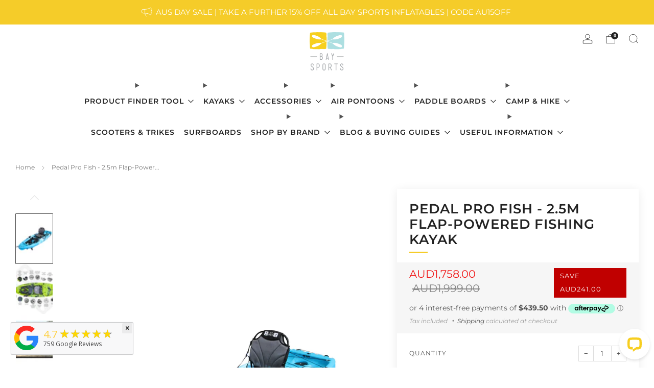

--- FILE ---
content_type: text/css
request_url: https://www.baysports.com.au/cdn/shop/t/95/assets/shipping.css?v=9602161537265034141707384696
body_size: 636
content:
.text-left{text-align:left}.text-right{text-align:right}.full-width{width:100%}.ProductItem__Title.u-h5{min-height:50px}.Flex{margin:0 0 0 -24px;display:-webkit-box;display:-ms-flexbox;display:flex;-ms-flex-wrap:wrap;flex-wrap:wrap;-webkit-box-pack:justify;-ms-flex-pack:justify;justify-content:space-between}.Flex__Cell{-webkit-box-flex:1;-ms-flex:1 1;flex:1 1;padding:0 0 0 24px;margin:0;vertical-align:top}@media screen and (max-width: 749px){.Flex__Cell{-webkit-box-flex:1;-ms-flex:1 1 auto;flex:1 1 auto}}@media screen and (max-width: 749px){.checkout_table{margin:0;direction:rtl}.checkout_cell{display:table-row}}.item{margin-bottom:20px;margin-top:10px;display:block}.close_btn{cursor:pointer;opacity:0}.ProductItem svg{transition:.3s;cursor:pointer}.ProductItem:hover .close_btn{opacity:1}#information_tab,#payment_tab{height:100%;padding:0}#payment_tab form{width:100%}#payment_tab .group{margin-bottom:20px}#card-element{border:solid 1px #d9d9d9;border-radius:5px;width:100%;height:48px;padding:.42em .91em}#payment_tab label>span{width:120px;text-align:right;margin-right:30px}#payment_tab .outcome{float:left;width:100%;padding-top:8px;min-height:24px;text-align:center}#payment_tab .success,#payment_tab .error{display:none;font-size:13px}#payment_tab .success.visible,#payment_tab .error.visible{display:inline}#payment_tab .error{color:#e4584c}#payment_tab .success{color:#666ee8}#payment_tab .success .token{font-weight:500;font-size:13px}#payment_form input[type=checkbox]{height:10px;margin-right:5px}.section{position:relative;padding-top:2em}.field{position:relative;padding:.42em 0}.layout-flex{-webkit-box-align:baseline;-webkit-align-items:baseline;-ms-flex-align:baseline;align-items:baseline;display:-webkit-box;display:-webkit-flex;display:-ms-flexbox;display:flex}.layout-flex__item--stretch{-webkit-box-flex:1;-webkit-flex:1 1 auto;-ms-flex:1 1 auto;flex:1 1 auto}.field__input-wrapper{position:relative;padding:.42em 0}.field__input{padding:1.5em .78em .35em;border:solid 1px #d9d9d9;border-radius:5px;width:100%;height:48px}.field__label{font-size:.85em;position:absolute;top:0;width:100%;margin-top:.6em;padding:0 .91em}.radio__label,.checkbox__label{cursor:pointer;display:table-cell;width:100%}.radio__input,.checkbox__input{padding-right:.75em;display:table-cell}.product{display:flex;justify-content:space-between;margin-bottom:20px}.product .photo,.product .info,.product .price_container{display:flex;flex-direction:column;justify-content:center}.product .info{flex-grow:1;padding:0 10px}.product p{margin:0}.product .photo img{width:64px;height:64px;border:solid 1px rgb(217,217,217);border-radius:8px}.total{border-top:solid 1px rgb(200,200,200);padding-top:20px}.total .price{font-size:2rem}#checkout_tab{padding-top:20px}#checkout_tab strong{font-weight:500}.Flex__Cell.full-width{display:flex}#checkout_tab .checkout{background-color:#eee}@media screen and (max-width: 749px){#checkout_tab{width:100%;padding:0}#checkout_tab>.Flex{flex-direction:column-reverse;margin:0}#checkout_tab>.Flex>.Flex__Cell{padding:0 24px}#checkout_tab>.Flex>.Flex__Cell:last-child{background-color:#eee}#checkout_tab .checkout{padding:0}}@media screen and (min-width: 750px){#checkout_tab .checkout{padding:60px 40px 0}}i.info{position:relative;background:#000;color:#fff;font-style:normal;text-transform:none;font-size:12px;width:24px;height:24px;line-height:26px;text-align:center;vertical-align:text-bottom;display:inline-block;margin-left:1em;border-radius:50%;cursor:pointer}i.info span.ipopup{position:absolute;top:0;width:310px;right:0;background:#fff;color:#000;border:solid 1px var(--color--text-lightest);font-size:11px;font-weight:500;z-index:1;cursor:default;text-align:justify;line-height:1.5;padding:14px 10px 10px}i.info i.iclose{position:absolute;top:2px;right:10px;font-style:normal;cursor:pointer}i.info a{text-decoration:underline}.shipping_container{padding-bottom:5px;margin-bottom:0}#shipping_result{color:#000}.search-container input{border:0 none}.search-container{position:relative}.search-container input,.search-container .suggestions{width:100%;background:#fff;text-align:left}.search-container input{background:#fff3}.search-container .suggestions{position:absolute;top:60px}.search-container ul{display:none;list-style-type:none;padding:0;margin:0;box-shadow:0 1px 2px #0003;max-height:200px;overflow-y:auto;z-index:1;position:relative;background:#fff}.search-container ul.has-suggestions{display:block}.search-container ul li{padding:10px;cursor:pointer;background:#fff3}.search-container ul li:hover{background-color:#d9d9d980}.search-container input{border:1px solid #d9d9d9}#shipping_form{overflow:initial}
/*# sourceMappingURL=/cdn/shop/t/95/assets/shipping.css.map?v=9602161537265034141707384696 */


--- FILE ---
content_type: text/javascript; charset=utf-8
request_url: https://www.baysports.com.au/products/pedal-pro-fish-2-5m-flap-powered-fishing-kayak.js
body_size: 8556
content:
{"id":6720347144259,"title":"Pedal Pro Fish - 2.5m Flap-Powered Fishing Kayak","handle":"pedal-pro-fish-2-5m-flap-powered-fishing-kayak","description":"\u003cdiv style=\"text-align: center;\"\u003e\n\u003cmeta charset=\"utf-8\"\u003e\n\u003cbr\u003e\n\u003c\/div\u003e\n\u003cdiv style=\"text-align: center;\"\u003e\u003cstrong\u003eIntroducing our lightest \u0026amp; smallest pedal powered kayak.\u003c\/strong\u003e\u003c\/div\u003e\n\u003cdiv\u003e\n\u003cstrong\u003e\u003c\/strong\u003e\u003cbr\u003e\n\u003c\/div\u003e\n\u003ch3 style=\"text-align: center;\"\u003e\u003cspan style=\"color: #f2ba06;\"\u003e\u003cstrong\u003eCompact, Lightweight, Effortless Pedalling. \u003c\/strong\u003e\u003c\/span\u003e\u003c\/h3\u003e\n\u003cp\u003e\u003cmeta charset=\"utf-8\"\u003e\u003ciframe width=\"560\" height=\"315\" src=\"https:\/\/www.youtube.com\/embed\/yhjCeQ8C70M?si=oESGBr-izAD3ReRR\" title=\"YouTube video player\"\u003e\u003c\/iframe\u003e\u003c\/p\u003e\n\u003cp\u003e\u003cstrong\u003eThe Pedal Pro Fish 2.5m is our latest flap pedal-powered kayak. \u003c\/strong\u003eFeedback from customers who were after a compact and manageable pedal powered kayak, but not necessarily for fishing. Using your legs to propel your kayak along is far more efficient than using your arms and shoulders, and with many people having some old injuries or simply age wearing out their arms, shoulders and lower backs, using a pedal drive system to power you on the water becomes the obvious choice. \u003c\/p\u003e\n\u003cp\u003e\u003ciframe width=\"560\" height=\"315\" src=\"https:\/\/www.youtube.com\/embed\/Hvi5h_goW9A?si=GcDGE1jRV_5xsAXG\u0026amp;start=159\" title=\"YouTube video player\"\u003e\u003c\/iframe\u003e\u003c\/p\u003e\n\u003cp\u003e\u003cstrong\u003eAnd so the 2.5m version was born.\u003c\/strong\u003e A morning adventure out on this kayak will give you a nice leg workout, all whilst cruising in the peacefulness of nature, taking in the beauty of your surrounds. It feels effortless pedalling along, whilst the generous width and trimaran hull provide excellent stability. Call it your new exercise routine which provides both physical exercise and mental tranquility, whilst you burn calories in the great outdoors\u003c\/p\u003e\n\u003cp\u003e\u003cstrong\u003e\u003cmeta charset=\"utf-8\"\u003e \u003cspan style=\"color: #f2ba06;\"\u003e\u003ciframe width=\"560\" height=\"315\" src=\"https:\/\/www.youtube.com\/embed\/YA-gDDGPmeo?si=yYUdqbrKJmjMOvaM\" title=\"YouTube video player\"\u003e\u003c\/iframe\u003e\u003c\/span\u003eThis kayak itself weighs in at 26 kgs\u003c\/strong\u003e, making it easy for almost anyone to manage onto your vehicle. Being just 2.5m long, it can even fit inside many SUV and utes, making loading your kayak much easier after a few hours on the water. \u003c\/p\u003e\n\u003cp\u003eWhether you're wanting to use it for exercise to keep fit \u0026amp; healthy, or as a fishing kayak, this 2.5m Pedal Pro Fish delivers the best of both worlds. This next generation pedal powered kayak will be sure to impress, backed by Bay Sports 5-year hull warranty. \u003c\/p\u003e\n\u003cp\u003e\u003cmeta charset=\"utf-8\"\u003e\u003cimg src=\"https:\/\/cdn.shopify.com\/s\/files\/1\/1778\/5045\/files\/Screen_Shot_2022-09-27_at_10.59.32_am_1024x1024.png?v=1664269270\" alt=\"Pedal Pro 2.5m pedal powered fishing kayak\"\u003e\u003c\/p\u003e\n\u003ch6\u003e\n\u003cstrong\u003e\u003c\/strong\u003e\u003cstrong\u003eKey Features\u003c\/strong\u003e \u003c\/h6\u003e\n\u003cdiv style=\"text-align: center;\"\u003e\u003cimg style=\"float: none;\" alt=\"Pedal Pro Fish - 2.5m Flap-Powered Fishing Kayak\" src=\"https:\/\/cdn.shopify.com\/s\/files\/1\/1778\/5045\/files\/pedal-pro-fish-2-5m.jpg?v=1664866832\"\u003e\u003c\/div\u003e\n\u003cp\u003e\u003cstrong\u003eMore and more customers are wanting pedal-powered kayaks.\u003c\/strong\u003e Why? Because your legs are the biggest muscle group in your body, so you can cover more distance with less effort compared to paddle power alone. Plus as we age, your lower back, shoulders and neck become sore and problematic, making a paddle kayak alone less desirable for many. \u003c\/p\u003e\n\u003cp\u003e\u003cstrong\u003eThe problem is that most are big and bulky,\u003c\/strong\u003e and often are marketed towards the keen fisherman. This 2.5m Pedal Pro is compact, the lightest pedal kayak in our range, and was designed to be used either as a exercise pedal kayak or as a pedal fishing kayak. Ample deck space with clever storage compartments from bow to stern, as well as class-leading stability to stand and fish whilst feeling firm on your feet. Our flap drive system is lightweight (just 3.8kgs), sturdy and efficient, allowing you to pedal all day and let your legs do all the work!\u003c\/p\u003e\n\u003cp\u003e\u003cimg alt=\"pedal pro fish 2.5m pedal powered fishing kayak\" src=\"https:\/\/cdn.shopify.com\/s\/files\/1\/1778\/5045\/files\/Screen_Shot_2022-09-27_at_11.56.01_am_1024x1024.png?v=1664272576\"\u003e\u003c\/p\u003e\n\u003cp\u003e \u003c\/p\u003e\n\u003cp\u003e\u003cstrong\u003eMade using UV10 HDPE,\u003c\/strong\u003e the Pedal Pro 2.5m demonstrates our commitment to producing beautiful watercraft that are designed to last, with an nice sheen finish. \u003c\/p\u003e\n\u003cul\u003e\n\u003cli\u003ePropel yourself effortlessly through the water, with this incredibly quiet flap pedal drive system, that weighs just 3.8kgs!\u003c\/li\u003e\n\u003cli\u003eAt 89cm wide, it is in the class of ultra stable kayaks,\u003cstrong\u003e \u003c\/strong\u003eenabling you to cast a line from a standing position and maintain a stable platform when you snag a big one.\u003c\/li\u003e\n\u003cli\u003eGenerous \u0026amp; roomy cockpit, topped off with our comfortable first-class Stadium seat, this is an anglers dream come true. It even doubles as your comfy camping chair!\u003c\/li\u003e\n\u003cli\u003eFlat \"V\" shaped hull with rugged contour lines, a stunning new design that delivers excellent primary and secondary stability - perfect for all water conditions including offshore.\u003c\/li\u003e\n\u003cli\u003eAt 26 kgs in weight (plus 3.8kgs for pedal-drive system), it is light enough to lift up onto your car roof, and be at your secret kayaking spot in no time.\u003c\/li\u003e\n\u003cli\u003eCompared to the other pedal-powered watercraft on the market, this high-quality and well designed pedal kayak from Bay Sports is one the best value pedal kayak on the market.\u003c\/li\u003e\n\u003cli\u003eNote: This pedal flap drive is forward direction only (not reverse also).\u003c\/li\u003e\n\u003c\/ul\u003e\n\u003ch6\u003e\u003cstrong\u003eDesign \u0026amp; Construction\u003c\/strong\u003e\u003c\/h6\u003e\n\u003cp\u003e\u003cimg alt=\"Pedal Pro 2.5m pedal powered fishing kayak\" src=\"https:\/\/cdn.shopify.com\/s\/files\/1\/1778\/5045\/files\/Screen_Shot_2022-09-27_at_10.59.45_am_1024x1024.png?v=1664270769\"\u003e\u003c\/p\u003e\n\u003cul\u003e\n\u003cli\u003e\n\u003cb\u003eThis popular flap style pedal-drive system is impressively quiet\u003cspan\u003e \u003c\/span\u003e\u003c\/b\u003ecompared to it's gear-powered drive brother.\u003c\/li\u003e\n\u003cli\u003e\n\u003cstrong\u003eIt is a proven flap-drive system\u003c\/strong\u003e\u003cspan\u003e \u003c\/span\u003ewhich allows for efficient acceleration from a standstill, and with less pedal effort.\u003c\/li\u003e\n\u003cli\u003e\n\u003cstrong\u003eV-shaped \"sweeping flare\" bow combined with a flat hull design\u003cspan\u003e \u003c\/span\u003e\u003c\/strong\u003emakes for a stable yet dry ride even in choppy conditions.\u003c\/li\u003e\n\u003cli\u003e\n\u003cstrong\u003eBuilt-In transducer mount in the hull\u003c\/strong\u003e, so you can fit your fish finder in the optimal obstruction-free position.\u003c\/li\u003e\n\u003cli\u003e\n\u003cstrong\u003eAn open, clutter-free cockpit\u003c\/strong\u003e\u003cspan\u003e \u003c\/span\u003eas well as a bow-to-stern rail mount system allows you to customise your watercraft to just how you like it. \u003c\/li\u003e\n\u003cli\u003e\n\u003cstrong\u003eDeep-grooved hull lines combined with our deep-blade rudder system\u003c\/strong\u003e\u003cspan\u003e \u003c\/span\u003eprovide great tracking on the water.\u003c\/li\u003e\n\u003cli\u003e\n\u003cstrong\u003eThe build quality is the best in class,\u003c\/strong\u003e\u003cspan\u003e \u003c\/span\u003ewith no traces of air bubbles inside the UV stabilised plastic walls, meaning your kayak is superior in durability and won't crack like brittle plastic kayaks prone to air bubbles.\u003c\/li\u003e\n\u003cli\u003e\n\u003cstrong\u003eEvery single Pedal Pro Fish kayak is tested to ensure 3.5mm thickness\u003c\/strong\u003e, drop tested to ensure perfect plastic bond, balance tested for optimal stability, and water tested to ensure perfect seals. So rest assured your kayak will last for years to come. \u003c\/li\u003e\n\u003c\/ul\u003e\n\u003ch6\u003eLuxury Stadium Seat\u003c\/h6\u003e\n\u003cul\u003e\n\u003cli\u003eOur luxurious Stadium Seat is an anglers dream come true.\u003c\/li\u003e\n\u003cli\u003eDesigned with extra width and height so even larger anglers have the comfort and support for an entire day on the water.\u003c\/li\u003e\n\u003cli\u003eThe unique combination of solar screen mesh suspended over an aluminium frame cushions and supports the back and bottom, while drying quickly thanks to its breathable material.\u003c\/li\u003e\n\u003cli\u003eSet on tracks, the luxury Stadium Seat can slide forward or backward allowing you to find the perfect seating position. In addition to offering a better angle for pedalling, the elevated seat gives a better view for sight casting, whilst also alleviating pressure on your lower back.\u003c\/li\u003e\n\u003c\/ul\u003e\n\u003cdiv\u003e\n\u003cimg src=\"https:\/\/cdn.shopify.com\/s\/files\/1\/1778\/5045\/files\/Screen_Shot_2022-09-22_at_5.55.13_pm_480x480.png?v=1663862164\" alt=\"Luxury Stadium Seat for Fishing Kayak\" style=\"display: block; margin-left: auto; margin-right: auto;\"\u003e\u003cbr\u003e\u003cbr\u003e\n\u003c\/div\u003e\n\u003ch6\u003eWhat's Included\u003c\/h6\u003e\n\u003cul\u003e\n\u003cli\u003e1 x Lightweight paddle\u003c\/li\u003e\n\u003cli\u003e1 x Premium Stadium Seat (adjustable forward and back with tilt function)\u003c\/li\u003e\n\u003cli\u003e1 x Flap-Powered Pedal Drive System\u003c\/li\u003e\n\u003cli\u003e1 x Rudder System with Port Side (Left) Hand Controlled Operation\u003c\/li\u003e\n\u003cli\u003e2 x Track Rails for Mounting Mobile Phone, GoPro, Railblaza Mounts, Extra Fishing Rods\u003c\/li\u003e\n\u003cli\u003e2 x Trolling flush rod holders behind seat\u003c\/li\u003e\n\u003cli\u003e1 x Pistol-grip Swivel Fishing Rod Holders (with track rail mounts)\u003c\/li\u003e\n\u003cli\u003e4 x Study Carry handles\u003c\/li\u003e\n\u003cli\u003e1 x Rectangular 10\" Twist-Lock storage hatch\u003c\/li\u003e\n\u003cli\u003e4 x Lure \/ Tackle compartments for easy access\u003c\/li\u003e\n\u003cli\u003e1 x Cup holder for a drink bottle  \u003c\/li\u003e\n\u003cli\u003e6.6 Litre Rear Storage Well with Bungee Cord for securing your Esky, Crate, Dry Bag, Trolley etc\u003c\/li\u003e\n\u003cli\u003eAnti-slip EVA Deck Grip with comfort padding for when you stand up.\u003c\/li\u003e\n\u003c\/ul\u003e\n\u003cul\u003e\u003c\/ul\u003e\n\u003ch6\u003eRecommended Accessories\u003c\/h6\u003e\n\u003cul\u003e\n\u003cli\u003e\n\u003cstrong\u003e\u003ca href=\"https:\/\/www.baysports.com.au\/products\/haibo-et34-series-hand-control-electric-trolling-motor-for-flap-drive-kayaks\" title=\"Haibo 34 lbs electric motor for Bay Sports pedal kayaks\"\u003eElectric Motor\u003c\/a\u003e\u003c\/strong\u003e - \u003cmeta charset=\"utf-8\"\u003eEnhance your flap-powered pedal kayak with this specially designed electric motor; Perfect for backup power, quick returns to shore, or when you need to give the legs a rest.\u003c\/li\u003e\n\u003cli\u003e\n\u003ca href=\"https:\/\/www.baysports.com.au\/collections\/accessories\/products\/kayak-holder-kit\" title=\"Yakima ProRack PR3032n Kayak Cradle Holder Kit\" rel=\"noopener noreferrer\" target=\"_blank\"\u003eKayak Car Cradles Kit\u003c\/a\u003e - Transport your kayak with these protective padded cradle kit, secure and padded protection for your hull.\u003c\/li\u003e\n\u003cli\u003e\n\u003ca href=\"https:\/\/baykayaks.myshopify.com\/products\/folding-anchor\" data-cke-saved-href=\"https:\/\/baykayaks.myshopify.com\/products\/folding-anchor\"\u003eFolding Anchor\u003c\/a\u003e - Keep your position where the fish are or when in tidal currents \u003c\/li\u003e\n\u003cli\u003e\n\u003ca title=\"Outrigger Balance Stabiliser Kit for Kayak\" href=\"https:\/\/www.baysports.com.au\/collections\/accessories\/products\/outrigger-stabiliser-balance-kit-for-kayak\"\u003eOutrigger Stabiliser Balance Kit\u003c\/a\u003e - provides you with incredible secondary stability, to keep you upright and stable on the water\u003c\/li\u003e\n\u003cli\u003e\n\u003ca href=\"https:\/\/www.baysports.com.au\/products\/kayak-cover\" title=\"Bay Sports Kayak Cover\" rel=\"noopener noreferrer\" target=\"_blank\"\u003eKayak Cover\u003c\/a\u003e - protect your kayak and keep it looking it's best from dirty and grime building up on it\u003c\/li\u003e\n\u003cli\u003e\n\u003ca href=\"https:\/\/www.baysports.com.au\/collections\/paddles\" title=\"full fibreglass kayak paddle\"\u003eFull Fibreglass Kayak Paddle\u003c\/a\u003e\u003ca href=\"https:\/\/www.baysports.com.au\/products\/4-piece-fibreglass-kayak-paddle-adjustable\" title=\"4-piece full fibreglass kayak paddle\"\u003e\u003cspan\u003e \u003c\/span\u003e\u003c\/a\u003e- Lightweight and More Paddle Power\u003c\/li\u003e\n\u003cli\u003e\n\u003ca href=\"https:\/\/www.baysports.com.au\/search?type=product%2Carticle%2Cpage\u0026amp;q=dry+bag\" title=\"Dry Bags Waterproof Day Backpack\"\u003eDry Bag\u003cspan\u003e \u003c\/span\u003e\u003c\/a\u003e- Keep your gear dry\u003c\/li\u003e\n\u003cli\u003e\n\u003ca href=\"https:\/\/www.baysports.com.au\/collections\/lifejackets-pfd\" title=\"Life Jacket PFD for kayaking\"\u003eLife Jacket PFD\u003c\/a\u003e\u003cspan\u003e \u003c\/span\u003e- For your safety and required by law\u003c\/li\u003e\n\u003cli\u003e\n\u003ca title=\"Paddle leash for kayak surf ski\" href=\"https:\/\/www.baysports.com.au\/collections\/accessories\/products\/kayak-paddle-saver-leash\"\u003ePaddle Leash\u003c\/a\u003e\u003cspan\u003e \u003c\/span\u003e- attaches to your kayak so your paddle doesn't float away\u003c\/li\u003e\n\u003cli\u003e\n\u003ca title=\"Kayaking Gloves sea to summit\" href=\"https:\/\/www.baysports.com.au\/collections\/accessories\/products\/sea-to-summit-eclipse-gloves-with-velcro\"\u003eKayaking Gloves\u003c\/a\u003e\u003cspan\u003e \u003c\/span\u003e- Prevents getting blisters and gives you better paddle grip\u003c\/li\u003e\n\u003cli\u003e\n\u003ca title=\"Kayak Trolley Cart\" href=\"https:\/\/www.baysports.com.au\/collections\/kayak-trolleys\"\u003eKayak Trolley Cart\u003cspan\u003e \u003c\/span\u003e\u003c\/a\u003e- If you'd like to transport your kayak with ease\u003c\/li\u003e\n\u003c\/ul\u003e\n\u003ch6\u003e\u003cstrong\u003eHow to Fit Fish Finder Transducer Kit\u003cbr\u003e\u003c\/strong\u003e\u003c\/h6\u003e\n\u003cp\u003eThis Flap Pedal Kayak has 2 x fixed rails installed, so you can easily and quickly install a fish finder using the sound and transducer mounts. There is a special recessed area built-in to the hull, made for your transducer to be installed. The transducer arm goes up through the scupper hole to the cockpit, where you can connect it to your fish finder.\u003c\/p\u003e\n\u003cp\u003eWatch the video below to learn how to install the fish finder yourself in a matter of minutes.\u003c\/p\u003e\n\u003cp\u003e\u003cstrong\u003eInstalling Garmin Striker fish finder on your fishing kayak:\u003c\/strong\u003e\u003c\/p\u003e\n\u003cp\u003e\u003ciframe width=\"560\" height=\"315\" src=\"https:\/\/www.youtube.com\/embed\/Vir8gm-meQ4\" title=\"YouTube video player\"\u003e\u003c\/iframe\u003e\u003c\/p\u003e\n\u003cp\u003e Or install it from the track rail on this kayak:\u003c\/p\u003e\n\u003cp\u003e\u003cstrong\u003e\u003ciframe height=\"343\" width=\"612\" src=\"https:\/\/www.youtube.com\/embed\/czVVDlKQROE\"\u003e\u003c\/iframe\u003e\u003c\/strong\u003e\u003c\/p\u003e\n\u003cp\u003e\u003ca href=\"https:\/\/www.railblaza.com\/products\/transducer-mount\/\"\u003eClick here\u003c\/a\u003e\u003cspan\u003e \u003c\/span\u003eto buy this kit from RailBlaza\u003c\/p\u003e\n\u003ch6\u003e\u003cstrong\u003e5 Year Warranty\u003c\/strong\u003e\u003c\/h6\u003e\n\u003cp\u003e\u003cimg src=\"https:\/\/cdn.shopify.com\/s\/files\/1\/1778\/5045\/files\/Bay_Kayaks_5_Year_Warranty_small.png?v=1501114321\" alt=\"5 Year Kayak Warranty\"\u003eBay Sports are a trusted kayak brand with years of research and development, so assurance of quality is of absolute importance. We are so confident in the build quality that all our kayaks come with a full \u003cstrong\u003e5 year kayak hull warranty \u0026amp; 2 year pedal drive warranty. \u003cbr\u003e\u003cbr\u003e\u003c\/strong\u003e\u003c\/p\u003e\n\u003ch6\u003e\u003cstrong\u003e30 Day Money Back Policy \u003c\/strong\u003e\u003c\/h6\u003e\n\u003cp\u003e\u003cimg src=\"https:\/\/cdn.shopify.com\/s\/files\/1\/1778\/5045\/files\/30_Day_Money_Back_Guarantee_Bay_Kayaks_f3826df7-68fd-485f-a57a-9c86477d1b54_small.png?v=1501115000\" alt=\"30 Day Money Back Guarantee on Kayaks\"\u003eThere are few kayaks on the market that can match the quality of our kayaks. Therefore at Bay Sports we paddle what we preach; We offer a \u003cstrong\u003e30 day money back guarantee\u003c\/strong\u003e on all our kayaks so long as it's returned in ‘as new’ condition.\u003c\/p\u003e\n\u003ch6\u003e\u003cstrong\u003eSpecifications\u003c\/strong\u003e\u003c\/h6\u003e\n\u003cp\u003e\u003cstrong\u003eLength:\u003cspan\u003e \u003c\/span\u003e\u003c\/strong\u003e2.56m \u003cbr\u003e\u003cstrong\u003eWidth: \u003c\/strong\u003e0.88m \u003cbr\u003e\u003cstrong\u003eHeight: \u003c\/strong\u003e0.33m\u003cbr\u003e\u003cstrong\u003eKayak Weight\u003c\/strong\u003e: 29.8kgs total (26kgs kayak + 3.8kgs pedal drive)\u003cbr\u003e\u003cstrong\u003eMaximum load capacity:\u003c\/strong\u003e\u003cstrong\u003e \u003c\/strong\u003e200 kgs\u003cbr\u003e\u003cstrong\u003eMaximum recommended persons weight\u003c\/strong\u003e: 110kgs\u003cbr\u003e\u003cstrong\u003eSuitable for person height:\u003c\/strong\u003e 5'0\"-6'2\"\u003cbr\u003e\u003cstrong\u003eStorage Capacity:\u003cspan\u003e \u003c\/span\u003e\u003c\/strong\u003eRear storage well  6.6 L (20cm x 20cm)\u003cbr\u003e\u003cstrong\u003eStorage Capacity:\u003c\/strong\u003e\u003cspan\u003e \u003c\/span\u003eRectangle hatch in front of seat 10.5L (35cm x 25cm x 12cm)\u003cbr\u003e\u003cstrong\u003eBuilt-In Transducer Hull Mount:\u003c\/strong\u003e\u003cspan\u003e \u003c\/span\u003eOuter width 16cm, Inner width 10cm, Outer length 35cm, Inner length 30cm, Depth 8.5 cm\u003cbr\u003e\u003cstrong\u003eFlap shaft length:\u003c\/strong\u003e\u003cspan\u003e \u003c\/span\u003e34cm\u003cbr\u003e\u003cstrong\u003eDrainage hole bung size:\u003c\/strong\u003e 40mm\u003cbr\u003e\u003cstrong\u003eLegroom length from pedals from closest to furthest back seating position:\u003c\/strong\u003e 80-120cm\u003cbr\u003e\u003cstrong\u003eColours available: \u003c\/strong\u003eSee above. Please note: Colours and unique mix may vary due to the process of producing rotomolded kayaks, mixing the powder colours by hand into the cast iron mould.  \u003c\/p\u003e\n\u003ch6\u003eFishing Kayak comparison chart\u003c\/h6\u003e\n\u003cdiv style=\"text-align: center;\"\u003e\u003cstrong\u003eClick image below to enlarge\u003c\/strong\u003e\u003c\/div\u003e\n\u003cp\u003e\u003cmeta charset=\"utf-8\"\u003e\u003ca rel=\"noopener\" title=\"2025 Bay Sports Pedal Fishing Kayak Comparison Chart\" href=\"https:\/\/cdn.shopify.com\/s\/files\/1\/1778\/5045\/files\/2025_Bay_Sports_Pedal_Fishing_Kayak_Comparison_Chart.png?v=1738683578\" target=\"_blank\"\u003e\u003cstrong\u003e\u003cimg style=\"margin-bottom: 16px; float: none;\" src=\"https:\/\/cdn.shopify.com\/s\/files\/1\/1778\/5045\/files\/2025_Bay_Sports_Pedal_Fishing_Kayak_Comparison_Chart_2048x2048.png?v=1738683578\" alt=\"2025 Bay Sports Pedal Fishing Kayak Comparison Chart\"\u003e\u003c\/strong\u003e\u003c\/a\u003e\u003cstrong\u003e\u003c\/strong\u003e\u003c\/p\u003e\n\u003ch6\u003eAssembly and Instruction Guides\u003c\/h6\u003e\n\u003cp\u003e\u003cspan\u003eClick\u003c\/span\u003e\u003cspan\u003e \u003c\/span\u003e\u003ca href=\"https:\/\/cdn.shopify.com\/s\/files\/1\/1778\/5045\/files\/Bay_Sports_kayak_user_guide-2023.pdf?v=1697983704\" title=\"bay sports kayak user guide\" rel=\"noopener noreferrer\" target=\"_blank\"\u003e\u003cstrong\u003ehere\u003c\/strong\u003e\u003c\/a\u003e\u003cspan\u003e \u003c\/span\u003e\u003cspan\u003eto download the Bay Sports Kayak User Guide\u003c\/span\u003e\u003c\/p\u003e\n\u003cp\u003eClick\u003cspan\u003e \u003c\/span\u003e\u003ca title=\"Bay Sports pedal drive kayak assembly instructions\" href=\"https:\/\/cdn.shopify.com\/s\/files\/1\/1778\/5045\/files\/2023_Pedal_Drive_Quick_User_Guide_7afdb2e5-b76d-4940-b48f-f489b62b8978.pdf?v=1674453266\" rel=\"noopener noreferrer\" target=\"_blank\"\u003e\u003cstrong\u003ehere\u003c\/strong\u003e\u003c\/a\u003e\u003cspan\u003e \u003c\/span\u003eto download the pedal drive assembly instructions \u003c\/p\u003e\n\u003cp\u003eClick \u003ca href=\"https:\/\/cdn.shopify.com\/s\/files\/1\/1778\/5045\/files\/rudder_assembly_instructions_of_Bay_Sports_Pedal_Pro_2.5m_pedal_kayak.pdf?v=1688518999\" title=\"Rudder assembly instructions for Bay Sports Pedal Pro 2.5m pedal kayak\" rel=\"noopener noreferrer\" target=\"_blank\"\u003e\u003cstrong\u003ehere\u003c\/strong\u003e\u003c\/a\u003e to download the rudder replacement instructions\u003c\/p\u003e\n\u003ch6\u003eAssembly and Setup Videos\u003c\/h6\u003e\n\u003cp\u003e\u003cstrong\u003eHow to install Stadium Seat\u003c\/strong\u003e\u003c\/p\u003e\n\u003cp\u003e\u003ciframe width=\"560\" height=\"315\" src=\"https:\/\/www.youtube.com\/embed\/nilSJ1Nas38\" title=\"YouTube video player\"\u003e\u003c\/iframe\u003e\u003c\/p\u003e\n\u003cp\u003e \u003c\/p\u003e\n\u003cp\u003e\u003cstrong\u003eHow to Assemble Pedal Flap Drive \u003c\/strong\u003e\u003c\/p\u003e\n\u003cp\u003e\u003ciframe title=\"YouTube video player\" src=\"https:\/\/www.youtube.com\/embed\/HWniJ6VY6VE\" height=\"315\" width=\"560\"\u003e\u003c\/iframe\u003e\u003c\/p\u003e\n\u003cp\u003e\u003cstrong\u003e Replace fins\u003c\/strong\u003e\u003c\/p\u003e\n\u003cp\u003e\u003ciframe width=\"560\" height=\"315\" src=\"https:\/\/www.youtube.com\/embed\/C1zZrOaSs7Y\" title=\"YouTube video player\"\u003e\u003c\/iframe\u003e\u003c\/p\u003e","published_at":"2022-09-27T19:52:32+10:00","created_at":"2022-08-17T17:39:40+10:00","vendor":"Bay Sports","type":"Fishing Kayak","tags":["Comfort","Fishing Kayak","Integrated Rudder","Pedal","Single Seater","Sit on Top","Speed_3","Stability_6","Supplier Vicking","Supplier Vicking Mid February"],"price":175800,"price_min":175800,"price_max":175800,"available":true,"price_varies":false,"compare_at_price":199900,"compare_at_price_min":199900,"compare_at_price_max":199900,"compare_at_price_varies":false,"variants":[{"id":40129976008771,"title":"Ocean Blue\/Black\/White Camo","option1":"Ocean Blue\/Black\/White Camo","option2":null,"option3":null,"sku":"PEDALPRO2.5M - BB FD","requires_shipping":true,"taxable":true,"featured_image":{"id":30805621702723,"product_id":6720347144259,"position":1,"created_at":"2023-04-20T20:27:09+10:00","updated_at":"2023-06-01T15:13:09+10:00","alt":"Pedal Pro Fish - 2.5m Flap-Powered Fishing Kayak.","width":2048,"height":2048,"src":"https:\/\/cdn.shopify.com\/s\/files\/1\/1778\/5045\/products\/IMG_1829_1.jpg?v=1685596389","variant_ids":[40129976008771]},"available":true,"name":"Pedal Pro Fish - 2.5m Flap-Powered Fishing Kayak - Ocean Blue\/Black\/White Camo","public_title":"Ocean Blue\/Black\/White Camo","options":["Ocean Blue\/Black\/White Camo"],"price":175800,"weight":50000,"compare_at_price":199900,"inventory_management":"shopify","barcode":"","featured_media":{"alt":"Pedal Pro Fish - 2.5m Flap-Powered Fishing Kayak.","id":23301283348547,"position":1,"preview_image":{"aspect_ratio":1.0,"height":2048,"width":2048,"src":"https:\/\/cdn.shopify.com\/s\/files\/1\/1778\/5045\/products\/IMG_1829_1.jpg?v=1685596389"}},"requires_selling_plan":false,"selling_plan_allocations":[{"price_adjustments":[{"position":1,"price":175800}],"price":175800,"compare_at_price":175800,"per_delivery_price":175800,"selling_plan_id":2046394435,"selling_plan_group_id":"e07ca9b43eb2ce4d5cb9e328bbdb55ee75217dff"}]},{"id":40129975976003,"title":"Apple Green\/Black Camo","option1":"Apple Green\/Black Camo","option2":null,"option3":null,"sku":"PEDALPRO2.5M - AGB FD","requires_shipping":true,"taxable":true,"featured_image":{"id":30805621473347,"product_id":6720347144259,"position":14,"created_at":"2023-04-20T20:26:03+10:00","updated_at":"2024-05-16T01:31:16+10:00","alt":"Pedal Pro Fish - 2.5m Flap-Powered Fishing Kayak.","width":2048,"height":2048,"src":"https:\/\/cdn.shopify.com\/s\/files\/1\/1778\/5045\/products\/IMG_1823_1.jpg?v=1715787076","variant_ids":[40129975976003]},"available":true,"name":"Pedal Pro Fish - 2.5m Flap-Powered Fishing Kayak - Apple Green\/Black Camo","public_title":"Apple Green\/Black Camo","options":["Apple Green\/Black Camo"],"price":175800,"weight":50000,"compare_at_price":199900,"inventory_management":"shopify","barcode":"","featured_media":{"alt":"Pedal Pro Fish - 2.5m Flap-Powered Fishing Kayak.","id":23301283053635,"position":14,"preview_image":{"aspect_ratio":1.0,"height":2048,"width":2048,"src":"https:\/\/cdn.shopify.com\/s\/files\/1\/1778\/5045\/products\/IMG_1823_1.jpg?v=1715787076"}},"requires_selling_plan":false,"selling_plan_allocations":[{"price_adjustments":[{"position":1,"price":175800}],"price":175800,"compare_at_price":175800,"per_delivery_price":175800,"selling_plan_id":2046394435,"selling_plan_group_id":"e07ca9b43eb2ce4d5cb9e328bbdb55ee75217dff"}]},{"id":40129977024579,"title":"Jungle Camo","option1":"Jungle Camo","option2":null,"option3":null,"sku":"PEDALPRO2.5M - JC FD","requires_shipping":true,"taxable":true,"featured_image":{"id":30805621112899,"product_id":6720347144259,"position":4,"created_at":"2023-04-20T20:25:23+10:00","updated_at":"2024-05-16T01:31:16+10:00","alt":"Pedal Pro Fish - 2.5m Flap-Powered Fishing Kayak.","width":2048,"height":2048,"src":"https:\/\/cdn.shopify.com\/s\/files\/1\/1778\/5045\/products\/IMG_1080_1.jpg?v=1715787076","variant_ids":[40129977024579]},"available":true,"name":"Pedal Pro Fish - 2.5m Flap-Powered Fishing Kayak - Jungle Camo","public_title":"Jungle Camo","options":["Jungle Camo"],"price":175800,"weight":50000,"compare_at_price":199900,"inventory_management":"shopify","barcode":"","featured_media":{"alt":"Pedal Pro Fish - 2.5m Flap-Powered Fishing Kayak.","id":23301282693187,"position":4,"preview_image":{"aspect_ratio":1.0,"height":2048,"width":2048,"src":"https:\/\/cdn.shopify.com\/s\/files\/1\/1778\/5045\/products\/IMG_1080_1.jpg?v=1715787076"}},"requires_selling_plan":false,"selling_plan_allocations":[{"price_adjustments":[{"position":1,"price":175800}],"price":175800,"compare_at_price":175800,"per_delivery_price":175800,"selling_plan_id":2046394435,"selling_plan_group_id":"e07ca9b43eb2ce4d5cb9e328bbdb55ee75217dff"}]}],"images":["\/\/cdn.shopify.com\/s\/files\/1\/1778\/5045\/products\/IMG_1829_1.jpg?v=1685596389","\/\/cdn.shopify.com\/s\/files\/1\/1778\/5045\/products\/pedal-pro-fish-2-5m_1.jpg?v=1715787076","\/\/cdn.shopify.com\/s\/files\/1\/1778\/5045\/products\/2.5mpedalprofishphoto.jpg?v=1715787076","\/\/cdn.shopify.com\/s\/files\/1\/1778\/5045\/products\/IMG_1080_1.jpg?v=1715787076","\/\/cdn.shopify.com\/s\/files\/1\/1778\/5045\/products\/IMG_1078_1.jpg?v=1715787076","\/\/cdn.shopify.com\/s\/files\/1\/1778\/5045\/products\/IMG_1081_1.jpg?v=1715787076","\/\/cdn.shopify.com\/s\/files\/1\/1778\/5045\/products\/IMG_1084_1.jpg?v=1715787076","\/\/cdn.shopify.com\/s\/files\/1\/1778\/5045\/products\/IMG_1085_1.jpg?v=1715787076","\/\/cdn.shopify.com\/s\/files\/1\/1778\/5045\/products\/IMG_1086_1.jpg?v=1715787076","\/\/cdn.shopify.com\/s\/files\/1\/1778\/5045\/products\/IMG_1082_1.jpg?v=1715787076","\/\/cdn.shopify.com\/s\/files\/1\/1778\/5045\/products\/IMG_1819_1.jpg?v=1715787076","\/\/cdn.shopify.com\/s\/files\/1\/1778\/5045\/products\/IMG_1821_1.jpg?v=1715787076","\/\/cdn.shopify.com\/s\/files\/1\/1778\/5045\/products\/IMG_1822_1.jpg?v=1715787076","\/\/cdn.shopify.com\/s\/files\/1\/1778\/5045\/products\/IMG_1823_1.jpg?v=1715787076","\/\/cdn.shopify.com\/s\/files\/1\/1778\/5045\/products\/IMG_1824_1.jpg?v=1715787076","\/\/cdn.shopify.com\/s\/files\/1\/1778\/5045\/products\/IMG_1826_1.jpg?v=1715787076","\/\/cdn.shopify.com\/s\/files\/1\/1778\/5045\/products\/IMG_1830_1.jpg?v=1715787076","\/\/cdn.shopify.com\/s\/files\/1\/1778\/5045\/products\/IMG_1831_1.jpg?v=1715787076","\/\/cdn.shopify.com\/s\/files\/1\/1778\/5045\/products\/IMG_1832_1.jpg?v=1715787076","\/\/cdn.shopify.com\/s\/files\/1\/1778\/5045\/products\/IMG_1834_1.jpg?v=1715787076","\/\/cdn.shopify.com\/s\/files\/1\/1778\/5045\/products\/IMG_1835_1_1.jpg?v=1715787076","\/\/cdn.shopify.com\/s\/files\/1\/1778\/5045\/products\/IMG_1837_1.jpg?v=1715787076","\/\/cdn.shopify.com\/s\/files\/1\/1778\/5045\/products\/IMG_1836_1.jpg?v=1715787076","\/\/cdn.shopify.com\/s\/files\/1\/1778\/5045\/products\/image_0b7b467a-f702-4b2b-ba2e-6b4f31e43a40.jpg?v=1715787076","\/\/cdn.shopify.com\/s\/files\/1\/1778\/5045\/products\/image_b5221972-1d6d-4090-b143-f358169909d4.jpg?v=1715787076","\/\/cdn.shopify.com\/s\/files\/1\/1778\/5045\/products\/image_5123808a-7ed7-43c8-80a1-c18ffd35e258.jpg?v=1715787076","\/\/cdn.shopify.com\/s\/files\/1\/1778\/5045\/products\/image_0790c9b2-5438-4147-9dd4-dac3e11f1082.jpg?v=1715787076","\/\/cdn.shopify.com\/s\/files\/1\/1778\/5045\/products\/image_ee875a26-cbea-44ca-98c2-6b7c11a9095b.jpg?v=1715787076"],"featured_image":"\/\/cdn.shopify.com\/s\/files\/1\/1778\/5045\/products\/IMG_1829_1.jpg?v=1685596389","options":[{"name":"Colour","position":1,"values":["Ocean Blue\/Black\/White Camo","Apple Green\/Black Camo","Jungle Camo"]}],"url":"\/products\/pedal-pro-fish-2-5m-flap-powered-fishing-kayak","media":[{"alt":"Pedal Pro Fish - 2.5m Flap-Powered Fishing Kayak.","id":23301283348547,"position":1,"preview_image":{"aspect_ratio":1.0,"height":2048,"width":2048,"src":"https:\/\/cdn.shopify.com\/s\/files\/1\/1778\/5045\/products\/IMG_1829_1.jpg?v=1685596389"},"aspect_ratio":1.0,"height":2048,"media_type":"image","src":"https:\/\/cdn.shopify.com\/s\/files\/1\/1778\/5045\/products\/IMG_1829_1.jpg?v=1685596389","width":2048},{"alt":"Pedal Pro Fish - 2.5m Flap-Powered Fishing Kayak.","id":23314354176067,"position":2,"preview_image":{"aspect_ratio":1.0,"height":2048,"width":2048,"src":"https:\/\/cdn.shopify.com\/s\/files\/1\/1778\/5045\/products\/pedal-pro-fish-2-5m_1.jpg?v=1715787076"},"aspect_ratio":1.0,"height":2048,"media_type":"image","src":"https:\/\/cdn.shopify.com\/s\/files\/1\/1778\/5045\/products\/pedal-pro-fish-2-5m_1.jpg?v=1715787076","width":2048},{"alt":"Pedal Pro Fish - 2.5m Flap-Powered Fishing Kayak.","id":22523199815747,"position":3,"preview_image":{"aspect_ratio":1.0,"height":2048,"width":2048,"src":"https:\/\/cdn.shopify.com\/s\/files\/1\/1778\/5045\/products\/2.5mpedalprofishphoto.jpg?v=1715787076"},"aspect_ratio":1.0,"height":2048,"media_type":"image","src":"https:\/\/cdn.shopify.com\/s\/files\/1\/1778\/5045\/products\/2.5mpedalprofishphoto.jpg?v=1715787076","width":2048},{"alt":"Pedal Pro Fish - 2.5m Flap-Powered Fishing Kayak.","id":23301282693187,"position":4,"preview_image":{"aspect_ratio":1.0,"height":2048,"width":2048,"src":"https:\/\/cdn.shopify.com\/s\/files\/1\/1778\/5045\/products\/IMG_1080_1.jpg?v=1715787076"},"aspect_ratio":1.0,"height":2048,"media_type":"image","src":"https:\/\/cdn.shopify.com\/s\/files\/1\/1778\/5045\/products\/IMG_1080_1.jpg?v=1715787076","width":2048},{"alt":"Pedal Pro Fish - 2.5m Flap-Powered Fishing Kayak.","id":23301282627651,"position":5,"preview_image":{"aspect_ratio":1.0,"height":2048,"width":2048,"src":"https:\/\/cdn.shopify.com\/s\/files\/1\/1778\/5045\/products\/IMG_1078_1.jpg?v=1715787076"},"aspect_ratio":1.0,"height":2048,"media_type":"image","src":"https:\/\/cdn.shopify.com\/s\/files\/1\/1778\/5045\/products\/IMG_1078_1.jpg?v=1715787076","width":2048},{"alt":"Pedal Pro Fish - 2.5m Flap-Powered Fishing Kayak.","id":23301282725955,"position":6,"preview_image":{"aspect_ratio":1.0,"height":2048,"width":2048,"src":"https:\/\/cdn.shopify.com\/s\/files\/1\/1778\/5045\/products\/IMG_1081_1.jpg?v=1715787076"},"aspect_ratio":1.0,"height":2048,"media_type":"image","src":"https:\/\/cdn.shopify.com\/s\/files\/1\/1778\/5045\/products\/IMG_1081_1.jpg?v=1715787076","width":2048},{"alt":"Pedal Pro Fish - 2.5m Flap-Powered Fishing Kayak.","id":23301282824259,"position":7,"preview_image":{"aspect_ratio":1.0,"height":2048,"width":2048,"src":"https:\/\/cdn.shopify.com\/s\/files\/1\/1778\/5045\/products\/IMG_1084_1.jpg?v=1715787076"},"aspect_ratio":1.0,"height":2048,"media_type":"image","src":"https:\/\/cdn.shopify.com\/s\/files\/1\/1778\/5045\/products\/IMG_1084_1.jpg?v=1715787076","width":2048},{"alt":"Pedal Pro Fish - 2.5m Flap-Powered Fishing Kayak.","id":23301282857027,"position":8,"preview_image":{"aspect_ratio":1.0,"height":2048,"width":2048,"src":"https:\/\/cdn.shopify.com\/s\/files\/1\/1778\/5045\/products\/IMG_1085_1.jpg?v=1715787076"},"aspect_ratio":1.0,"height":2048,"media_type":"image","src":"https:\/\/cdn.shopify.com\/s\/files\/1\/1778\/5045\/products\/IMG_1085_1.jpg?v=1715787076","width":2048},{"alt":"Pedal Pro Fish - 2.5m Flap-Powered Fishing Kayak.","id":23301282889795,"position":9,"preview_image":{"aspect_ratio":1.0,"height":2048,"width":2048,"src":"https:\/\/cdn.shopify.com\/s\/files\/1\/1778\/5045\/products\/IMG_1086_1.jpg?v=1715787076"},"aspect_ratio":1.0,"height":2048,"media_type":"image","src":"https:\/\/cdn.shopify.com\/s\/files\/1\/1778\/5045\/products\/IMG_1086_1.jpg?v=1715787076","width":2048},{"alt":"Pedal Pro Fish - 2.5m Flap-Powered Fishing Kayak.","id":23301282791491,"position":10,"preview_image":{"aspect_ratio":1.0,"height":2048,"width":2048,"src":"https:\/\/cdn.shopify.com\/s\/files\/1\/1778\/5045\/products\/IMG_1082_1.jpg?v=1715787076"},"aspect_ratio":1.0,"height":2048,"media_type":"image","src":"https:\/\/cdn.shopify.com\/s\/files\/1\/1778\/5045\/products\/IMG_1082_1.jpg?v=1715787076","width":2048},{"alt":"Pedal Pro Fish - 2.5m Flap-Powered Fishing Kayak.","id":23301282955331,"position":11,"preview_image":{"aspect_ratio":1.0,"height":2048,"width":2048,"src":"https:\/\/cdn.shopify.com\/s\/files\/1\/1778\/5045\/products\/IMG_1819_1.jpg?v=1715787076"},"aspect_ratio":1.0,"height":2048,"media_type":"image","src":"https:\/\/cdn.shopify.com\/s\/files\/1\/1778\/5045\/products\/IMG_1819_1.jpg?v=1715787076","width":2048},{"alt":"Pedal Pro Fish - 2.5m Flap-Powered Fishing Kayak.","id":23301282988099,"position":12,"preview_image":{"aspect_ratio":1.0,"height":2048,"width":2048,"src":"https:\/\/cdn.shopify.com\/s\/files\/1\/1778\/5045\/products\/IMG_1821_1.jpg?v=1715787076"},"aspect_ratio":1.0,"height":2048,"media_type":"image","src":"https:\/\/cdn.shopify.com\/s\/files\/1\/1778\/5045\/products\/IMG_1821_1.jpg?v=1715787076","width":2048},{"alt":"Pedal Pro Fish - 2.5m Flap-Powered Fishing Kayak.","id":23301283020867,"position":13,"preview_image":{"aspect_ratio":1.0,"height":2048,"width":2048,"src":"https:\/\/cdn.shopify.com\/s\/files\/1\/1778\/5045\/products\/IMG_1822_1.jpg?v=1715787076"},"aspect_ratio":1.0,"height":2048,"media_type":"image","src":"https:\/\/cdn.shopify.com\/s\/files\/1\/1778\/5045\/products\/IMG_1822_1.jpg?v=1715787076","width":2048},{"alt":"Pedal Pro Fish - 2.5m Flap-Powered Fishing Kayak.","id":23301283053635,"position":14,"preview_image":{"aspect_ratio":1.0,"height":2048,"width":2048,"src":"https:\/\/cdn.shopify.com\/s\/files\/1\/1778\/5045\/products\/IMG_1823_1.jpg?v=1715787076"},"aspect_ratio":1.0,"height":2048,"media_type":"image","src":"https:\/\/cdn.shopify.com\/s\/files\/1\/1778\/5045\/products\/IMG_1823_1.jpg?v=1715787076","width":2048},{"alt":"Pedal Pro Fish - 2.5m Flap-Powered Fishing Kayak.","id":23301283086403,"position":15,"preview_image":{"aspect_ratio":1.0,"height":2048,"width":2048,"src":"https:\/\/cdn.shopify.com\/s\/files\/1\/1778\/5045\/products\/IMG_1824_1.jpg?v=1715787076"},"aspect_ratio":1.0,"height":2048,"media_type":"image","src":"https:\/\/cdn.shopify.com\/s\/files\/1\/1778\/5045\/products\/IMG_1824_1.jpg?v=1715787076","width":2048},{"alt":"Pedal Pro Fish - 2.5m Flap-Powered Fishing Kayak.","id":23301283315779,"position":16,"preview_image":{"aspect_ratio":1.0,"height":2048,"width":2048,"src":"https:\/\/cdn.shopify.com\/s\/files\/1\/1778\/5045\/products\/IMG_1826_1.jpg?v=1715787076"},"aspect_ratio":1.0,"height":2048,"media_type":"image","src":"https:\/\/cdn.shopify.com\/s\/files\/1\/1778\/5045\/products\/IMG_1826_1.jpg?v=1715787076","width":2048},{"alt":"Pedal Pro Fish - 2.5m Flap-Powered Fishing Kayak.","id":23301283381315,"position":17,"preview_image":{"aspect_ratio":1.0,"height":2048,"width":2048,"src":"https:\/\/cdn.shopify.com\/s\/files\/1\/1778\/5045\/products\/IMG_1830_1.jpg?v=1715787076"},"aspect_ratio":1.0,"height":2048,"media_type":"image","src":"https:\/\/cdn.shopify.com\/s\/files\/1\/1778\/5045\/products\/IMG_1830_1.jpg?v=1715787076","width":2048},{"alt":"Pedal Pro Fish - 2.5m Flap-Powered Fishing Kayak.","id":23301283414083,"position":18,"preview_image":{"aspect_ratio":1.0,"height":2048,"width":2048,"src":"https:\/\/cdn.shopify.com\/s\/files\/1\/1778\/5045\/products\/IMG_1831_1.jpg?v=1715787076"},"aspect_ratio":1.0,"height":2048,"media_type":"image","src":"https:\/\/cdn.shopify.com\/s\/files\/1\/1778\/5045\/products\/IMG_1831_1.jpg?v=1715787076","width":2048},{"alt":"Pedal Pro Fish - 2.5m Flap-Powered Fishing Kayak.","id":23301283446851,"position":19,"preview_image":{"aspect_ratio":1.0,"height":2048,"width":2048,"src":"https:\/\/cdn.shopify.com\/s\/files\/1\/1778\/5045\/products\/IMG_1832_1.jpg?v=1715787076"},"aspect_ratio":1.0,"height":2048,"media_type":"image","src":"https:\/\/cdn.shopify.com\/s\/files\/1\/1778\/5045\/products\/IMG_1832_1.jpg?v=1715787076","width":2048},{"alt":"Pedal Pro Fish - 2.5m Flap-Powered Fishing Kayak.","id":23301283479619,"position":20,"preview_image":{"aspect_ratio":1.0,"height":2048,"width":2048,"src":"https:\/\/cdn.shopify.com\/s\/files\/1\/1778\/5045\/products\/IMG_1834_1.jpg?v=1715787076"},"aspect_ratio":1.0,"height":2048,"media_type":"image","src":"https:\/\/cdn.shopify.com\/s\/files\/1\/1778\/5045\/products\/IMG_1834_1.jpg?v=1715787076","width":2048},{"alt":"Pedal Pro Fish - 2.5m Flap-Powered Fishing Kayak","id":23301283545155,"position":21,"preview_image":{"aspect_ratio":1.0,"height":2048,"width":2048,"src":"https:\/\/cdn.shopify.com\/s\/files\/1\/1778\/5045\/products\/IMG_1835_1_1.jpg?v=1715787076"},"aspect_ratio":1.0,"height":2048,"media_type":"image","src":"https:\/\/cdn.shopify.com\/s\/files\/1\/1778\/5045\/products\/IMG_1835_1_1.jpg?v=1715787076","width":2048},{"alt":"Pedal Pro Fish - 2.5m Flap-Powered Fishing Kayak","id":23301284102211,"position":22,"preview_image":{"aspect_ratio":1.0,"height":2048,"width":2048,"src":"https:\/\/cdn.shopify.com\/s\/files\/1\/1778\/5045\/products\/IMG_1837_1.jpg?v=1715787076"},"aspect_ratio":1.0,"height":2048,"media_type":"image","src":"https:\/\/cdn.shopify.com\/s\/files\/1\/1778\/5045\/products\/IMG_1837_1.jpg?v=1715787076","width":2048},{"alt":"Pedal Pro Fish - 2.5m Flap-Powered Fishing Kayak","id":23301284069443,"position":23,"preview_image":{"aspect_ratio":1.0,"height":2048,"width":2048,"src":"https:\/\/cdn.shopify.com\/s\/files\/1\/1778\/5045\/products\/IMG_1836_1.jpg?v=1715787076"},"aspect_ratio":1.0,"height":2048,"media_type":"image","src":"https:\/\/cdn.shopify.com\/s\/files\/1\/1778\/5045\/products\/IMG_1836_1.jpg?v=1715787076","width":2048},{"alt":"Pedal Pro Fish - 2.5m Flap-Powered Fishing Kayak","id":22716944515139,"position":24,"preview_image":{"aspect_ratio":1.0,"height":2048,"width":2048,"src":"https:\/\/cdn.shopify.com\/s\/files\/1\/1778\/5045\/products\/image_0b7b467a-f702-4b2b-ba2e-6b4f31e43a40.jpg?v=1715787076"},"aspect_ratio":1.0,"height":2048,"media_type":"image","src":"https:\/\/cdn.shopify.com\/s\/files\/1\/1778\/5045\/products\/image_0b7b467a-f702-4b2b-ba2e-6b4f31e43a40.jpg?v=1715787076","width":2048},{"alt":"Pedal Pro Fish - 2.5m Flap-Powered Fishing Kayak","id":22716944547907,"position":25,"preview_image":{"aspect_ratio":1.0,"height":2048,"width":2048,"src":"https:\/\/cdn.shopify.com\/s\/files\/1\/1778\/5045\/products\/image_b5221972-1d6d-4090-b143-f358169909d4.jpg?v=1715787076"},"aspect_ratio":1.0,"height":2048,"media_type":"image","src":"https:\/\/cdn.shopify.com\/s\/files\/1\/1778\/5045\/products\/image_b5221972-1d6d-4090-b143-f358169909d4.jpg?v=1715787076","width":2048},{"alt":"Pedal Pro Fish - 2.5m Flap-Powered Fishing Kayak","id":22716944580675,"position":26,"preview_image":{"aspect_ratio":1.031,"height":1180,"width":1217,"src":"https:\/\/cdn.shopify.com\/s\/files\/1\/1778\/5045\/products\/image_5123808a-7ed7-43c8-80a1-c18ffd35e258.jpg?v=1715787076"},"aspect_ratio":1.031,"height":1180,"media_type":"image","src":"https:\/\/cdn.shopify.com\/s\/files\/1\/1778\/5045\/products\/image_5123808a-7ed7-43c8-80a1-c18ffd35e258.jpg?v=1715787076","width":1217},{"alt":"Pedal Pro Fish - 2.5m Flap-Powered Fishing Kayak","id":22716944613443,"position":27,"preview_image":{"aspect_ratio":1.0,"height":2048,"width":2048,"src":"https:\/\/cdn.shopify.com\/s\/files\/1\/1778\/5045\/products\/image_0790c9b2-5438-4147-9dd4-dac3e11f1082.jpg?v=1715787076"},"aspect_ratio":1.0,"height":2048,"media_type":"image","src":"https:\/\/cdn.shopify.com\/s\/files\/1\/1778\/5045\/products\/image_0790c9b2-5438-4147-9dd4-dac3e11f1082.jpg?v=1715787076","width":2048},{"alt":"Pedal Pro Fish - 2.5m Flap-Powered Fishing Kayak","id":22716944678979,"position":28,"preview_image":{"aspect_ratio":1.0,"height":2048,"width":2048,"src":"https:\/\/cdn.shopify.com\/s\/files\/1\/1778\/5045\/products\/image_ee875a26-cbea-44ca-98c2-6b7c11a9095b.jpg?v=1715787076"},"aspect_ratio":1.0,"height":2048,"media_type":"image","src":"https:\/\/cdn.shopify.com\/s\/files\/1\/1778\/5045\/products\/image_ee875a26-cbea-44ca-98c2-6b7c11a9095b.jpg?v=1715787076","width":2048},{"alt":null,"id":24651047010371,"position":29,"preview_image":{"aspect_ratio":1.333,"height":360,"width":480,"src":"https:\/\/cdn.shopify.com\/s\/files\/1\/1778\/5045\/files\/preview_images\/hqdefault_d81d2d84-c84d-4ad1-8645-7914def66616.jpg?v=1715787049"},"aspect_ratio":1.77,"external_id":"yhjCeQ8C70M","host":"youtube","media_type":"external_video"},{"alt":"Pedal Pro Fish - 2.5m Flap-Powered Fishing Kayak","id":22716940353603,"position":30,"preview_image":{"aspect_ratio":0.563,"height":1920,"width":1080,"src":"https:\/\/cdn.shopify.com\/s\/files\/1\/1778\/5045\/products\/53d9111793384e09b3231e554247c865.thumbnail.0000000000.jpg?v=1668646057"},"aspect_ratio":1.775,"duration":8240,"media_type":"video","sources":[{"format":"mp4","height":480,"mime_type":"video\/mp4","url":"https:\/\/cdn.shopify.com\/videos\/c\/vp\/53d9111793384e09b3231e554247c865\/53d9111793384e09b3231e554247c865.SD-480p-1.5Mbps-10596293.mp4","width":852},{"format":"mp4","height":1080,"mime_type":"video\/mp4","url":"https:\/\/cdn.shopify.com\/videos\/c\/vp\/53d9111793384e09b3231e554247c865\/53d9111793384e09b3231e554247c865.HD-1080p-7.2Mbps-10596293.mp4","width":1920},{"format":"mp4","height":720,"mime_type":"video\/mp4","url":"https:\/\/cdn.shopify.com\/videos\/c\/vp\/53d9111793384e09b3231e554247c865\/53d9111793384e09b3231e554247c865.HD-720p-4.5Mbps-10596293.mp4","width":1280},{"format":"m3u8","height":1080,"mime_type":"application\/x-mpegURL","url":"https:\/\/cdn.shopify.com\/videos\/c\/vp\/53d9111793384e09b3231e554247c865\/53d9111793384e09b3231e554247c865.m3u8","width":1920}]}],"requires_selling_plan":false,"selling_plan_groups":[{"id":"e07ca9b43eb2ce4d5cb9e328bbdb55ee75217dff","name":"Selling Plan 1","options":[{"name":"FULL_PAYMENT","position":1,"values":["Pre-order: pay in full"]}],"selling_plans":[{"id":2046394435,"name":"Pre Ordered Item","description":"Pre Ordered Item","options":[{"name":"FULL_PAYMENT","position":1,"value":"Pre-order: pay in full"}],"recurring_deliveries":false,"price_adjustments":[{"order_count":null,"position":1,"value_type":"percentage","value":0}]}],"app_id":"timesact"}]}

--- FILE ---
content_type: text/javascript; charset=utf-8
request_url: https://www.baysports.com.au/products/pedal-pro-fish-2-5m-flap-powered-fishing-kayak.js?currency=AUD&country=AU
body_size: 7727
content:
{"id":6720347144259,"title":"Pedal Pro Fish - 2.5m Flap-Powered Fishing Kayak","handle":"pedal-pro-fish-2-5m-flap-powered-fishing-kayak","description":"\u003cdiv style=\"text-align: center;\"\u003e\n\u003cmeta charset=\"utf-8\"\u003e\n\u003cbr\u003e\n\u003c\/div\u003e\n\u003cdiv style=\"text-align: center;\"\u003e\u003cstrong\u003eIntroducing our lightest \u0026amp; smallest pedal powered kayak.\u003c\/strong\u003e\u003c\/div\u003e\n\u003cdiv\u003e\n\u003cstrong\u003e\u003c\/strong\u003e\u003cbr\u003e\n\u003c\/div\u003e\n\u003ch3 style=\"text-align: center;\"\u003e\u003cspan style=\"color: #f2ba06;\"\u003e\u003cstrong\u003eCompact, Lightweight, Effortless Pedalling. \u003c\/strong\u003e\u003c\/span\u003e\u003c\/h3\u003e\n\u003cp\u003e\u003cmeta charset=\"utf-8\"\u003e\u003ciframe width=\"560\" height=\"315\" src=\"https:\/\/www.youtube.com\/embed\/yhjCeQ8C70M?si=oESGBr-izAD3ReRR\" title=\"YouTube video player\"\u003e\u003c\/iframe\u003e\u003c\/p\u003e\n\u003cp\u003e\u003cstrong\u003eThe Pedal Pro Fish 2.5m is our latest flap pedal-powered kayak. \u003c\/strong\u003eFeedback from customers who were after a compact and manageable pedal powered kayak, but not necessarily for fishing. Using your legs to propel your kayak along is far more efficient than using your arms and shoulders, and with many people having some old injuries or simply age wearing out their arms, shoulders and lower backs, using a pedal drive system to power you on the water becomes the obvious choice. \u003c\/p\u003e\n\u003cp\u003e\u003ciframe width=\"560\" height=\"315\" src=\"https:\/\/www.youtube.com\/embed\/Hvi5h_goW9A?si=GcDGE1jRV_5xsAXG\u0026amp;start=159\" title=\"YouTube video player\"\u003e\u003c\/iframe\u003e\u003c\/p\u003e\n\u003cp\u003e\u003cstrong\u003eAnd so the 2.5m version was born.\u003c\/strong\u003e A morning adventure out on this kayak will give you a nice leg workout, all whilst cruising in the peacefulness of nature, taking in the beauty of your surrounds. It feels effortless pedalling along, whilst the generous width and trimaran hull provide excellent stability. Call it your new exercise routine which provides both physical exercise and mental tranquility, whilst you burn calories in the great outdoors\u003c\/p\u003e\n\u003cp\u003e\u003cstrong\u003e\u003cmeta charset=\"utf-8\"\u003e \u003cspan style=\"color: #f2ba06;\"\u003e\u003ciframe width=\"560\" height=\"315\" src=\"https:\/\/www.youtube.com\/embed\/YA-gDDGPmeo?si=yYUdqbrKJmjMOvaM\" title=\"YouTube video player\"\u003e\u003c\/iframe\u003e\u003c\/span\u003eThis kayak itself weighs in at 26 kgs\u003c\/strong\u003e, making it easy for almost anyone to manage onto your vehicle. Being just 2.5m long, it can even fit inside many SUV and utes, making loading your kayak much easier after a few hours on the water. \u003c\/p\u003e\n\u003cp\u003eWhether you're wanting to use it for exercise to keep fit \u0026amp; healthy, or as a fishing kayak, this 2.5m Pedal Pro Fish delivers the best of both worlds. This next generation pedal powered kayak will be sure to impress, backed by Bay Sports 5-year hull warranty. \u003c\/p\u003e\n\u003cp\u003e\u003cmeta charset=\"utf-8\"\u003e\u003cimg src=\"https:\/\/cdn.shopify.com\/s\/files\/1\/1778\/5045\/files\/Screen_Shot_2022-09-27_at_10.59.32_am_1024x1024.png?v=1664269270\" alt=\"Pedal Pro 2.5m pedal powered fishing kayak\"\u003e\u003c\/p\u003e\n\u003ch6\u003e\n\u003cstrong\u003e\u003c\/strong\u003e\u003cstrong\u003eKey Features\u003c\/strong\u003e \u003c\/h6\u003e\n\u003cdiv style=\"text-align: center;\"\u003e\u003cimg style=\"float: none;\" alt=\"Pedal Pro Fish - 2.5m Flap-Powered Fishing Kayak\" src=\"https:\/\/cdn.shopify.com\/s\/files\/1\/1778\/5045\/files\/pedal-pro-fish-2-5m.jpg?v=1664866832\"\u003e\u003c\/div\u003e\n\u003cp\u003e\u003cstrong\u003eMore and more customers are wanting pedal-powered kayaks.\u003c\/strong\u003e Why? Because your legs are the biggest muscle group in your body, so you can cover more distance with less effort compared to paddle power alone. Plus as we age, your lower back, shoulders and neck become sore and problematic, making a paddle kayak alone less desirable for many. \u003c\/p\u003e\n\u003cp\u003e\u003cstrong\u003eThe problem is that most are big and bulky,\u003c\/strong\u003e and often are marketed towards the keen fisherman. This 2.5m Pedal Pro is compact, the lightest pedal kayak in our range, and was designed to be used either as a exercise pedal kayak or as a pedal fishing kayak. Ample deck space with clever storage compartments from bow to stern, as well as class-leading stability to stand and fish whilst feeling firm on your feet. Our flap drive system is lightweight (just 3.8kgs), sturdy and efficient, allowing you to pedal all day and let your legs do all the work!\u003c\/p\u003e\n\u003cp\u003e\u003cimg alt=\"pedal pro fish 2.5m pedal powered fishing kayak\" src=\"https:\/\/cdn.shopify.com\/s\/files\/1\/1778\/5045\/files\/Screen_Shot_2022-09-27_at_11.56.01_am_1024x1024.png?v=1664272576\"\u003e\u003c\/p\u003e\n\u003cp\u003e \u003c\/p\u003e\n\u003cp\u003e\u003cstrong\u003eMade using UV10 HDPE,\u003c\/strong\u003e the Pedal Pro 2.5m demonstrates our commitment to producing beautiful watercraft that are designed to last, with an nice sheen finish. \u003c\/p\u003e\n\u003cul\u003e\n\u003cli\u003ePropel yourself effortlessly through the water, with this incredibly quiet flap pedal drive system, that weighs just 3.8kgs!\u003c\/li\u003e\n\u003cli\u003eAt 89cm wide, it is in the class of ultra stable kayaks,\u003cstrong\u003e \u003c\/strong\u003eenabling you to cast a line from a standing position and maintain a stable platform when you snag a big one.\u003c\/li\u003e\n\u003cli\u003eGenerous \u0026amp; roomy cockpit, topped off with our comfortable first-class Stadium seat, this is an anglers dream come true. It even doubles as your comfy camping chair!\u003c\/li\u003e\n\u003cli\u003eFlat \"V\" shaped hull with rugged contour lines, a stunning new design that delivers excellent primary and secondary stability - perfect for all water conditions including offshore.\u003c\/li\u003e\n\u003cli\u003eAt 26 kgs in weight (plus 3.8kgs for pedal-drive system), it is light enough to lift up onto your car roof, and be at your secret kayaking spot in no time.\u003c\/li\u003e\n\u003cli\u003eCompared to the other pedal-powered watercraft on the market, this high-quality and well designed pedal kayak from Bay Sports is one the best value pedal kayak on the market.\u003c\/li\u003e\n\u003cli\u003eNote: This pedal flap drive is forward direction only (not reverse also).\u003c\/li\u003e\n\u003c\/ul\u003e\n\u003ch6\u003e\u003cstrong\u003eDesign \u0026amp; Construction\u003c\/strong\u003e\u003c\/h6\u003e\n\u003cp\u003e\u003cimg alt=\"Pedal Pro 2.5m pedal powered fishing kayak\" src=\"https:\/\/cdn.shopify.com\/s\/files\/1\/1778\/5045\/files\/Screen_Shot_2022-09-27_at_10.59.45_am_1024x1024.png?v=1664270769\"\u003e\u003c\/p\u003e\n\u003cul\u003e\n\u003cli\u003e\n\u003cb\u003eThis popular flap style pedal-drive system is impressively quiet\u003cspan\u003e \u003c\/span\u003e\u003c\/b\u003ecompared to it's gear-powered drive brother.\u003c\/li\u003e\n\u003cli\u003e\n\u003cstrong\u003eIt is a proven flap-drive system\u003c\/strong\u003e\u003cspan\u003e \u003c\/span\u003ewhich allows for efficient acceleration from a standstill, and with less pedal effort.\u003c\/li\u003e\n\u003cli\u003e\n\u003cstrong\u003eV-shaped \"sweeping flare\" bow combined with a flat hull design\u003cspan\u003e \u003c\/span\u003e\u003c\/strong\u003emakes for a stable yet dry ride even in choppy conditions.\u003c\/li\u003e\n\u003cli\u003e\n\u003cstrong\u003eBuilt-In transducer mount in the hull\u003c\/strong\u003e, so you can fit your fish finder in the optimal obstruction-free position.\u003c\/li\u003e\n\u003cli\u003e\n\u003cstrong\u003eAn open, clutter-free cockpit\u003c\/strong\u003e\u003cspan\u003e \u003c\/span\u003eas well as a bow-to-stern rail mount system allows you to customise your watercraft to just how you like it. \u003c\/li\u003e\n\u003cli\u003e\n\u003cstrong\u003eDeep-grooved hull lines combined with our deep-blade rudder system\u003c\/strong\u003e\u003cspan\u003e \u003c\/span\u003eprovide great tracking on the water.\u003c\/li\u003e\n\u003cli\u003e\n\u003cstrong\u003eThe build quality is the best in class,\u003c\/strong\u003e\u003cspan\u003e \u003c\/span\u003ewith no traces of air bubbles inside the UV stabilised plastic walls, meaning your kayak is superior in durability and won't crack like brittle plastic kayaks prone to air bubbles.\u003c\/li\u003e\n\u003cli\u003e\n\u003cstrong\u003eEvery single Pedal Pro Fish kayak is tested to ensure 3.5mm thickness\u003c\/strong\u003e, drop tested to ensure perfect plastic bond, balance tested for optimal stability, and water tested to ensure perfect seals. So rest assured your kayak will last for years to come. \u003c\/li\u003e\n\u003c\/ul\u003e\n\u003ch6\u003eLuxury Stadium Seat\u003c\/h6\u003e\n\u003cul\u003e\n\u003cli\u003eOur luxurious Stadium Seat is an anglers dream come true.\u003c\/li\u003e\n\u003cli\u003eDesigned with extra width and height so even larger anglers have the comfort and support for an entire day on the water.\u003c\/li\u003e\n\u003cli\u003eThe unique combination of solar screen mesh suspended over an aluminium frame cushions and supports the back and bottom, while drying quickly thanks to its breathable material.\u003c\/li\u003e\n\u003cli\u003eSet on tracks, the luxury Stadium Seat can slide forward or backward allowing you to find the perfect seating position. In addition to offering a better angle for pedalling, the elevated seat gives a better view for sight casting, whilst also alleviating pressure on your lower back.\u003c\/li\u003e\n\u003c\/ul\u003e\n\u003cdiv\u003e\n\u003cimg src=\"https:\/\/cdn.shopify.com\/s\/files\/1\/1778\/5045\/files\/Screen_Shot_2022-09-22_at_5.55.13_pm_480x480.png?v=1663862164\" alt=\"Luxury Stadium Seat for Fishing Kayak\" style=\"display: block; margin-left: auto; margin-right: auto;\"\u003e\u003cbr\u003e\u003cbr\u003e\n\u003c\/div\u003e\n\u003ch6\u003eWhat's Included\u003c\/h6\u003e\n\u003cul\u003e\n\u003cli\u003e1 x Lightweight paddle\u003c\/li\u003e\n\u003cli\u003e1 x Premium Stadium Seat (adjustable forward and back with tilt function)\u003c\/li\u003e\n\u003cli\u003e1 x Flap-Powered Pedal Drive System\u003c\/li\u003e\n\u003cli\u003e1 x Rudder System with Port Side (Left) Hand Controlled Operation\u003c\/li\u003e\n\u003cli\u003e2 x Track Rails for Mounting Mobile Phone, GoPro, Railblaza Mounts, Extra Fishing Rods\u003c\/li\u003e\n\u003cli\u003e2 x Trolling flush rod holders behind seat\u003c\/li\u003e\n\u003cli\u003e1 x Pistol-grip Swivel Fishing Rod Holders (with track rail mounts)\u003c\/li\u003e\n\u003cli\u003e4 x Study Carry handles\u003c\/li\u003e\n\u003cli\u003e1 x Rectangular 10\" Twist-Lock storage hatch\u003c\/li\u003e\n\u003cli\u003e4 x Lure \/ Tackle compartments for easy access\u003c\/li\u003e\n\u003cli\u003e1 x Cup holder for a drink bottle  \u003c\/li\u003e\n\u003cli\u003e6.6 Litre Rear Storage Well with Bungee Cord for securing your Esky, Crate, Dry Bag, Trolley etc\u003c\/li\u003e\n\u003cli\u003eAnti-slip EVA Deck Grip with comfort padding for when you stand up.\u003c\/li\u003e\n\u003c\/ul\u003e\n\u003cul\u003e\u003c\/ul\u003e\n\u003ch6\u003eRecommended Accessories\u003c\/h6\u003e\n\u003cul\u003e\n\u003cli\u003e\n\u003cstrong\u003e\u003ca href=\"https:\/\/www.baysports.com.au\/products\/haibo-et34-series-hand-control-electric-trolling-motor-for-flap-drive-kayaks\" title=\"Haibo 34 lbs electric motor for Bay Sports pedal kayaks\"\u003eElectric Motor\u003c\/a\u003e\u003c\/strong\u003e - \u003cmeta charset=\"utf-8\"\u003eEnhance your flap-powered pedal kayak with this specially designed electric motor; Perfect for backup power, quick returns to shore, or when you need to give the legs a rest.\u003c\/li\u003e\n\u003cli\u003e\n\u003ca href=\"https:\/\/www.baysports.com.au\/collections\/accessories\/products\/kayak-holder-kit\" title=\"Yakima ProRack PR3032n Kayak Cradle Holder Kit\" rel=\"noopener noreferrer\" target=\"_blank\"\u003eKayak Car Cradles Kit\u003c\/a\u003e - Transport your kayak with these protective padded cradle kit, secure and padded protection for your hull.\u003c\/li\u003e\n\u003cli\u003e\n\u003ca href=\"https:\/\/baykayaks.myshopify.com\/products\/folding-anchor\" data-cke-saved-href=\"https:\/\/baykayaks.myshopify.com\/products\/folding-anchor\"\u003eFolding Anchor\u003c\/a\u003e - Keep your position where the fish are or when in tidal currents \u003c\/li\u003e\n\u003cli\u003e\n\u003ca title=\"Outrigger Balance Stabiliser Kit for Kayak\" href=\"https:\/\/www.baysports.com.au\/collections\/accessories\/products\/outrigger-stabiliser-balance-kit-for-kayak\"\u003eOutrigger Stabiliser Balance Kit\u003c\/a\u003e - provides you with incredible secondary stability, to keep you upright and stable on the water\u003c\/li\u003e\n\u003cli\u003e\n\u003ca href=\"https:\/\/www.baysports.com.au\/products\/kayak-cover\" title=\"Bay Sports Kayak Cover\" rel=\"noopener noreferrer\" target=\"_blank\"\u003eKayak Cover\u003c\/a\u003e - protect your kayak and keep it looking it's best from dirty and grime building up on it\u003c\/li\u003e\n\u003cli\u003e\n\u003ca href=\"https:\/\/www.baysports.com.au\/collections\/paddles\" title=\"full fibreglass kayak paddle\"\u003eFull Fibreglass Kayak Paddle\u003c\/a\u003e\u003ca href=\"https:\/\/www.baysports.com.au\/products\/4-piece-fibreglass-kayak-paddle-adjustable\" title=\"4-piece full fibreglass kayak paddle\"\u003e\u003cspan\u003e \u003c\/span\u003e\u003c\/a\u003e- Lightweight and More Paddle Power\u003c\/li\u003e\n\u003cli\u003e\n\u003ca href=\"https:\/\/www.baysports.com.au\/search?type=product%2Carticle%2Cpage\u0026amp;q=dry+bag\" title=\"Dry Bags Waterproof Day Backpack\"\u003eDry Bag\u003cspan\u003e \u003c\/span\u003e\u003c\/a\u003e- Keep your gear dry\u003c\/li\u003e\n\u003cli\u003e\n\u003ca href=\"https:\/\/www.baysports.com.au\/collections\/lifejackets-pfd\" title=\"Life Jacket PFD for kayaking\"\u003eLife Jacket PFD\u003c\/a\u003e\u003cspan\u003e \u003c\/span\u003e- For your safety and required by law\u003c\/li\u003e\n\u003cli\u003e\n\u003ca title=\"Paddle leash for kayak surf ski\" href=\"https:\/\/www.baysports.com.au\/collections\/accessories\/products\/kayak-paddle-saver-leash\"\u003ePaddle Leash\u003c\/a\u003e\u003cspan\u003e \u003c\/span\u003e- attaches to your kayak so your paddle doesn't float away\u003c\/li\u003e\n\u003cli\u003e\n\u003ca title=\"Kayaking Gloves sea to summit\" href=\"https:\/\/www.baysports.com.au\/collections\/accessories\/products\/sea-to-summit-eclipse-gloves-with-velcro\"\u003eKayaking Gloves\u003c\/a\u003e\u003cspan\u003e \u003c\/span\u003e- Prevents getting blisters and gives you better paddle grip\u003c\/li\u003e\n\u003cli\u003e\n\u003ca title=\"Kayak Trolley Cart\" href=\"https:\/\/www.baysports.com.au\/collections\/kayak-trolleys\"\u003eKayak Trolley Cart\u003cspan\u003e \u003c\/span\u003e\u003c\/a\u003e- If you'd like to transport your kayak with ease\u003c\/li\u003e\n\u003c\/ul\u003e\n\u003ch6\u003e\u003cstrong\u003eHow to Fit Fish Finder Transducer Kit\u003cbr\u003e\u003c\/strong\u003e\u003c\/h6\u003e\n\u003cp\u003eThis Flap Pedal Kayak has 2 x fixed rails installed, so you can easily and quickly install a fish finder using the sound and transducer mounts. There is a special recessed area built-in to the hull, made for your transducer to be installed. The transducer arm goes up through the scupper hole to the cockpit, where you can connect it to your fish finder.\u003c\/p\u003e\n\u003cp\u003eWatch the video below to learn how to install the fish finder yourself in a matter of minutes.\u003c\/p\u003e\n\u003cp\u003e\u003cstrong\u003eInstalling Garmin Striker fish finder on your fishing kayak:\u003c\/strong\u003e\u003c\/p\u003e\n\u003cp\u003e\u003ciframe width=\"560\" height=\"315\" src=\"https:\/\/www.youtube.com\/embed\/Vir8gm-meQ4\" title=\"YouTube video player\"\u003e\u003c\/iframe\u003e\u003c\/p\u003e\n\u003cp\u003e Or install it from the track rail on this kayak:\u003c\/p\u003e\n\u003cp\u003e\u003cstrong\u003e\u003ciframe height=\"343\" width=\"612\" src=\"https:\/\/www.youtube.com\/embed\/czVVDlKQROE\"\u003e\u003c\/iframe\u003e\u003c\/strong\u003e\u003c\/p\u003e\n\u003cp\u003e\u003ca href=\"https:\/\/www.railblaza.com\/products\/transducer-mount\/\"\u003eClick here\u003c\/a\u003e\u003cspan\u003e \u003c\/span\u003eto buy this kit from RailBlaza\u003c\/p\u003e\n\u003ch6\u003e\u003cstrong\u003e5 Year Warranty\u003c\/strong\u003e\u003c\/h6\u003e\n\u003cp\u003e\u003cimg src=\"https:\/\/cdn.shopify.com\/s\/files\/1\/1778\/5045\/files\/Bay_Kayaks_5_Year_Warranty_small.png?v=1501114321\" alt=\"5 Year Kayak Warranty\"\u003eBay Sports are a trusted kayak brand with years of research and development, so assurance of quality is of absolute importance. We are so confident in the build quality that all our kayaks come with a full \u003cstrong\u003e5 year kayak hull warranty \u0026amp; 2 year pedal drive warranty. \u003cbr\u003e\u003cbr\u003e\u003c\/strong\u003e\u003c\/p\u003e\n\u003ch6\u003e\u003cstrong\u003e30 Day Money Back Policy \u003c\/strong\u003e\u003c\/h6\u003e\n\u003cp\u003e\u003cimg src=\"https:\/\/cdn.shopify.com\/s\/files\/1\/1778\/5045\/files\/30_Day_Money_Back_Guarantee_Bay_Kayaks_f3826df7-68fd-485f-a57a-9c86477d1b54_small.png?v=1501115000\" alt=\"30 Day Money Back Guarantee on Kayaks\"\u003eThere are few kayaks on the market that can match the quality of our kayaks. Therefore at Bay Sports we paddle what we preach; We offer a \u003cstrong\u003e30 day money back guarantee\u003c\/strong\u003e on all our kayaks so long as it's returned in ‘as new’ condition.\u003c\/p\u003e\n\u003ch6\u003e\u003cstrong\u003eSpecifications\u003c\/strong\u003e\u003c\/h6\u003e\n\u003cp\u003e\u003cstrong\u003eLength:\u003cspan\u003e \u003c\/span\u003e\u003c\/strong\u003e2.56m \u003cbr\u003e\u003cstrong\u003eWidth: \u003c\/strong\u003e0.88m \u003cbr\u003e\u003cstrong\u003eHeight: \u003c\/strong\u003e0.33m\u003cbr\u003e\u003cstrong\u003eKayak Weight\u003c\/strong\u003e: 29.8kgs total (26kgs kayak + 3.8kgs pedal drive)\u003cbr\u003e\u003cstrong\u003eMaximum load capacity:\u003c\/strong\u003e\u003cstrong\u003e \u003c\/strong\u003e200 kgs\u003cbr\u003e\u003cstrong\u003eMaximum recommended persons weight\u003c\/strong\u003e: 110kgs\u003cbr\u003e\u003cstrong\u003eSuitable for person height:\u003c\/strong\u003e 5'0\"-6'2\"\u003cbr\u003e\u003cstrong\u003eStorage Capacity:\u003cspan\u003e \u003c\/span\u003e\u003c\/strong\u003eRear storage well  6.6 L (20cm x 20cm)\u003cbr\u003e\u003cstrong\u003eStorage Capacity:\u003c\/strong\u003e\u003cspan\u003e \u003c\/span\u003eRectangle hatch in front of seat 10.5L (35cm x 25cm x 12cm)\u003cbr\u003e\u003cstrong\u003eBuilt-In Transducer Hull Mount:\u003c\/strong\u003e\u003cspan\u003e \u003c\/span\u003eOuter width 16cm, Inner width 10cm, Outer length 35cm, Inner length 30cm, Depth 8.5 cm\u003cbr\u003e\u003cstrong\u003eFlap shaft length:\u003c\/strong\u003e\u003cspan\u003e \u003c\/span\u003e34cm\u003cbr\u003e\u003cstrong\u003eDrainage hole bung size:\u003c\/strong\u003e 40mm\u003cbr\u003e\u003cstrong\u003eLegroom length from pedals from closest to furthest back seating position:\u003c\/strong\u003e 80-120cm\u003cbr\u003e\u003cstrong\u003eColours available: \u003c\/strong\u003eSee above. Please note: Colours and unique mix may vary due to the process of producing rotomolded kayaks, mixing the powder colours by hand into the cast iron mould.  \u003c\/p\u003e\n\u003ch6\u003eFishing Kayak comparison chart\u003c\/h6\u003e\n\u003cdiv style=\"text-align: center;\"\u003e\u003cstrong\u003eClick image below to enlarge\u003c\/strong\u003e\u003c\/div\u003e\n\u003cp\u003e\u003cmeta charset=\"utf-8\"\u003e\u003ca rel=\"noopener\" title=\"2025 Bay Sports Pedal Fishing Kayak Comparison Chart\" href=\"https:\/\/cdn.shopify.com\/s\/files\/1\/1778\/5045\/files\/2025_Bay_Sports_Pedal_Fishing_Kayak_Comparison_Chart.png?v=1738683578\" target=\"_blank\"\u003e\u003cstrong\u003e\u003cimg style=\"margin-bottom: 16px; float: none;\" src=\"https:\/\/cdn.shopify.com\/s\/files\/1\/1778\/5045\/files\/2025_Bay_Sports_Pedal_Fishing_Kayak_Comparison_Chart_2048x2048.png?v=1738683578\" alt=\"2025 Bay Sports Pedal Fishing Kayak Comparison Chart\"\u003e\u003c\/strong\u003e\u003c\/a\u003e\u003cstrong\u003e\u003c\/strong\u003e\u003c\/p\u003e\n\u003ch6\u003eAssembly and Instruction Guides\u003c\/h6\u003e\n\u003cp\u003e\u003cspan\u003eClick\u003c\/span\u003e\u003cspan\u003e \u003c\/span\u003e\u003ca href=\"https:\/\/cdn.shopify.com\/s\/files\/1\/1778\/5045\/files\/Bay_Sports_kayak_user_guide-2023.pdf?v=1697983704\" title=\"bay sports kayak user guide\" rel=\"noopener noreferrer\" target=\"_blank\"\u003e\u003cstrong\u003ehere\u003c\/strong\u003e\u003c\/a\u003e\u003cspan\u003e \u003c\/span\u003e\u003cspan\u003eto download the Bay Sports Kayak User Guide\u003c\/span\u003e\u003c\/p\u003e\n\u003cp\u003eClick\u003cspan\u003e \u003c\/span\u003e\u003ca title=\"Bay Sports pedal drive kayak assembly instructions\" href=\"https:\/\/cdn.shopify.com\/s\/files\/1\/1778\/5045\/files\/2023_Pedal_Drive_Quick_User_Guide_7afdb2e5-b76d-4940-b48f-f489b62b8978.pdf?v=1674453266\" rel=\"noopener noreferrer\" target=\"_blank\"\u003e\u003cstrong\u003ehere\u003c\/strong\u003e\u003c\/a\u003e\u003cspan\u003e \u003c\/span\u003eto download the pedal drive assembly instructions \u003c\/p\u003e\n\u003cp\u003eClick \u003ca href=\"https:\/\/cdn.shopify.com\/s\/files\/1\/1778\/5045\/files\/rudder_assembly_instructions_of_Bay_Sports_Pedal_Pro_2.5m_pedal_kayak.pdf?v=1688518999\" title=\"Rudder assembly instructions for Bay Sports Pedal Pro 2.5m pedal kayak\" rel=\"noopener noreferrer\" target=\"_blank\"\u003e\u003cstrong\u003ehere\u003c\/strong\u003e\u003c\/a\u003e to download the rudder replacement instructions\u003c\/p\u003e\n\u003ch6\u003eAssembly and Setup Videos\u003c\/h6\u003e\n\u003cp\u003e\u003cstrong\u003eHow to install Stadium Seat\u003c\/strong\u003e\u003c\/p\u003e\n\u003cp\u003e\u003ciframe width=\"560\" height=\"315\" src=\"https:\/\/www.youtube.com\/embed\/nilSJ1Nas38\" title=\"YouTube video player\"\u003e\u003c\/iframe\u003e\u003c\/p\u003e\n\u003cp\u003e \u003c\/p\u003e\n\u003cp\u003e\u003cstrong\u003eHow to Assemble Pedal Flap Drive \u003c\/strong\u003e\u003c\/p\u003e\n\u003cp\u003e\u003ciframe title=\"YouTube video player\" src=\"https:\/\/www.youtube.com\/embed\/HWniJ6VY6VE\" height=\"315\" width=\"560\"\u003e\u003c\/iframe\u003e\u003c\/p\u003e\n\u003cp\u003e\u003cstrong\u003e Replace fins\u003c\/strong\u003e\u003c\/p\u003e\n\u003cp\u003e\u003ciframe width=\"560\" height=\"315\" src=\"https:\/\/www.youtube.com\/embed\/C1zZrOaSs7Y\" title=\"YouTube video player\"\u003e\u003c\/iframe\u003e\u003c\/p\u003e","published_at":"2022-09-27T19:52:32+10:00","created_at":"2022-08-17T17:39:40+10:00","vendor":"Bay Sports","type":"Fishing Kayak","tags":["Comfort","Fishing Kayak","Integrated Rudder","Pedal","Single Seater","Sit on Top","Speed_3","Stability_6","Supplier Vicking","Supplier Vicking Mid February"],"price":175800,"price_min":175800,"price_max":175800,"available":true,"price_varies":false,"compare_at_price":199900,"compare_at_price_min":199900,"compare_at_price_max":199900,"compare_at_price_varies":false,"variants":[{"id":40129976008771,"title":"Ocean Blue\/Black\/White Camo","option1":"Ocean Blue\/Black\/White Camo","option2":null,"option3":null,"sku":"PEDALPRO2.5M - BB FD","requires_shipping":true,"taxable":true,"featured_image":{"id":30805621702723,"product_id":6720347144259,"position":1,"created_at":"2023-04-20T20:27:09+10:00","updated_at":"2023-06-01T15:13:09+10:00","alt":"Pedal Pro Fish - 2.5m Flap-Powered Fishing Kayak.","width":2048,"height":2048,"src":"https:\/\/cdn.shopify.com\/s\/files\/1\/1778\/5045\/products\/IMG_1829_1.jpg?v=1685596389","variant_ids":[40129976008771]},"available":true,"name":"Pedal Pro Fish - 2.5m Flap-Powered Fishing Kayak - Ocean Blue\/Black\/White Camo","public_title":"Ocean Blue\/Black\/White Camo","options":["Ocean Blue\/Black\/White Camo"],"price":175800,"weight":50000,"compare_at_price":199900,"inventory_management":"shopify","barcode":"","featured_media":{"alt":"Pedal Pro Fish - 2.5m Flap-Powered Fishing Kayak.","id":23301283348547,"position":1,"preview_image":{"aspect_ratio":1.0,"height":2048,"width":2048,"src":"https:\/\/cdn.shopify.com\/s\/files\/1\/1778\/5045\/products\/IMG_1829_1.jpg?v=1685596389"}},"requires_selling_plan":false,"selling_plan_allocations":[{"price_adjustments":[{"position":1,"price":175800}],"price":175800,"compare_at_price":175800,"per_delivery_price":175800,"selling_plan_id":2046394435,"selling_plan_group_id":"e07ca9b43eb2ce4d5cb9e328bbdb55ee75217dff"}]},{"id":40129975976003,"title":"Apple Green\/Black Camo","option1":"Apple Green\/Black Camo","option2":null,"option3":null,"sku":"PEDALPRO2.5M - AGB FD","requires_shipping":true,"taxable":true,"featured_image":{"id":30805621473347,"product_id":6720347144259,"position":14,"created_at":"2023-04-20T20:26:03+10:00","updated_at":"2024-05-16T01:31:16+10:00","alt":"Pedal Pro Fish - 2.5m Flap-Powered Fishing Kayak.","width":2048,"height":2048,"src":"https:\/\/cdn.shopify.com\/s\/files\/1\/1778\/5045\/products\/IMG_1823_1.jpg?v=1715787076","variant_ids":[40129975976003]},"available":true,"name":"Pedal Pro Fish - 2.5m Flap-Powered Fishing Kayak - Apple Green\/Black Camo","public_title":"Apple Green\/Black Camo","options":["Apple Green\/Black Camo"],"price":175800,"weight":50000,"compare_at_price":199900,"inventory_management":"shopify","barcode":"","featured_media":{"alt":"Pedal Pro Fish - 2.5m Flap-Powered Fishing Kayak.","id":23301283053635,"position":14,"preview_image":{"aspect_ratio":1.0,"height":2048,"width":2048,"src":"https:\/\/cdn.shopify.com\/s\/files\/1\/1778\/5045\/products\/IMG_1823_1.jpg?v=1715787076"}},"requires_selling_plan":false,"selling_plan_allocations":[{"price_adjustments":[{"position":1,"price":175800}],"price":175800,"compare_at_price":175800,"per_delivery_price":175800,"selling_plan_id":2046394435,"selling_plan_group_id":"e07ca9b43eb2ce4d5cb9e328bbdb55ee75217dff"}]},{"id":40129977024579,"title":"Jungle Camo","option1":"Jungle Camo","option2":null,"option3":null,"sku":"PEDALPRO2.5M - JC FD","requires_shipping":true,"taxable":true,"featured_image":{"id":30805621112899,"product_id":6720347144259,"position":4,"created_at":"2023-04-20T20:25:23+10:00","updated_at":"2024-05-16T01:31:16+10:00","alt":"Pedal Pro Fish - 2.5m Flap-Powered Fishing Kayak.","width":2048,"height":2048,"src":"https:\/\/cdn.shopify.com\/s\/files\/1\/1778\/5045\/products\/IMG_1080_1.jpg?v=1715787076","variant_ids":[40129977024579]},"available":true,"name":"Pedal Pro Fish - 2.5m Flap-Powered Fishing Kayak - Jungle Camo","public_title":"Jungle Camo","options":["Jungle Camo"],"price":175800,"weight":50000,"compare_at_price":199900,"inventory_management":"shopify","barcode":"","featured_media":{"alt":"Pedal Pro Fish - 2.5m Flap-Powered Fishing Kayak.","id":23301282693187,"position":4,"preview_image":{"aspect_ratio":1.0,"height":2048,"width":2048,"src":"https:\/\/cdn.shopify.com\/s\/files\/1\/1778\/5045\/products\/IMG_1080_1.jpg?v=1715787076"}},"requires_selling_plan":false,"selling_plan_allocations":[{"price_adjustments":[{"position":1,"price":175800}],"price":175800,"compare_at_price":175800,"per_delivery_price":175800,"selling_plan_id":2046394435,"selling_plan_group_id":"e07ca9b43eb2ce4d5cb9e328bbdb55ee75217dff"}]}],"images":["\/\/cdn.shopify.com\/s\/files\/1\/1778\/5045\/products\/IMG_1829_1.jpg?v=1685596389","\/\/cdn.shopify.com\/s\/files\/1\/1778\/5045\/products\/pedal-pro-fish-2-5m_1.jpg?v=1715787076","\/\/cdn.shopify.com\/s\/files\/1\/1778\/5045\/products\/2.5mpedalprofishphoto.jpg?v=1715787076","\/\/cdn.shopify.com\/s\/files\/1\/1778\/5045\/products\/IMG_1080_1.jpg?v=1715787076","\/\/cdn.shopify.com\/s\/files\/1\/1778\/5045\/products\/IMG_1078_1.jpg?v=1715787076","\/\/cdn.shopify.com\/s\/files\/1\/1778\/5045\/products\/IMG_1081_1.jpg?v=1715787076","\/\/cdn.shopify.com\/s\/files\/1\/1778\/5045\/products\/IMG_1084_1.jpg?v=1715787076","\/\/cdn.shopify.com\/s\/files\/1\/1778\/5045\/products\/IMG_1085_1.jpg?v=1715787076","\/\/cdn.shopify.com\/s\/files\/1\/1778\/5045\/products\/IMG_1086_1.jpg?v=1715787076","\/\/cdn.shopify.com\/s\/files\/1\/1778\/5045\/products\/IMG_1082_1.jpg?v=1715787076","\/\/cdn.shopify.com\/s\/files\/1\/1778\/5045\/products\/IMG_1819_1.jpg?v=1715787076","\/\/cdn.shopify.com\/s\/files\/1\/1778\/5045\/products\/IMG_1821_1.jpg?v=1715787076","\/\/cdn.shopify.com\/s\/files\/1\/1778\/5045\/products\/IMG_1822_1.jpg?v=1715787076","\/\/cdn.shopify.com\/s\/files\/1\/1778\/5045\/products\/IMG_1823_1.jpg?v=1715787076","\/\/cdn.shopify.com\/s\/files\/1\/1778\/5045\/products\/IMG_1824_1.jpg?v=1715787076","\/\/cdn.shopify.com\/s\/files\/1\/1778\/5045\/products\/IMG_1826_1.jpg?v=1715787076","\/\/cdn.shopify.com\/s\/files\/1\/1778\/5045\/products\/IMG_1830_1.jpg?v=1715787076","\/\/cdn.shopify.com\/s\/files\/1\/1778\/5045\/products\/IMG_1831_1.jpg?v=1715787076","\/\/cdn.shopify.com\/s\/files\/1\/1778\/5045\/products\/IMG_1832_1.jpg?v=1715787076","\/\/cdn.shopify.com\/s\/files\/1\/1778\/5045\/products\/IMG_1834_1.jpg?v=1715787076","\/\/cdn.shopify.com\/s\/files\/1\/1778\/5045\/products\/IMG_1835_1_1.jpg?v=1715787076","\/\/cdn.shopify.com\/s\/files\/1\/1778\/5045\/products\/IMG_1837_1.jpg?v=1715787076","\/\/cdn.shopify.com\/s\/files\/1\/1778\/5045\/products\/IMG_1836_1.jpg?v=1715787076","\/\/cdn.shopify.com\/s\/files\/1\/1778\/5045\/products\/image_0b7b467a-f702-4b2b-ba2e-6b4f31e43a40.jpg?v=1715787076","\/\/cdn.shopify.com\/s\/files\/1\/1778\/5045\/products\/image_b5221972-1d6d-4090-b143-f358169909d4.jpg?v=1715787076","\/\/cdn.shopify.com\/s\/files\/1\/1778\/5045\/products\/image_5123808a-7ed7-43c8-80a1-c18ffd35e258.jpg?v=1715787076","\/\/cdn.shopify.com\/s\/files\/1\/1778\/5045\/products\/image_0790c9b2-5438-4147-9dd4-dac3e11f1082.jpg?v=1715787076","\/\/cdn.shopify.com\/s\/files\/1\/1778\/5045\/products\/image_ee875a26-cbea-44ca-98c2-6b7c11a9095b.jpg?v=1715787076"],"featured_image":"\/\/cdn.shopify.com\/s\/files\/1\/1778\/5045\/products\/IMG_1829_1.jpg?v=1685596389","options":[{"name":"Colour","position":1,"values":["Ocean Blue\/Black\/White Camo","Apple Green\/Black Camo","Jungle Camo"]}],"url":"\/products\/pedal-pro-fish-2-5m-flap-powered-fishing-kayak","media":[{"alt":"Pedal Pro Fish - 2.5m Flap-Powered Fishing Kayak.","id":23301283348547,"position":1,"preview_image":{"aspect_ratio":1.0,"height":2048,"width":2048,"src":"https:\/\/cdn.shopify.com\/s\/files\/1\/1778\/5045\/products\/IMG_1829_1.jpg?v=1685596389"},"aspect_ratio":1.0,"height":2048,"media_type":"image","src":"https:\/\/cdn.shopify.com\/s\/files\/1\/1778\/5045\/products\/IMG_1829_1.jpg?v=1685596389","width":2048},{"alt":"Pedal Pro Fish - 2.5m Flap-Powered Fishing Kayak.","id":23314354176067,"position":2,"preview_image":{"aspect_ratio":1.0,"height":2048,"width":2048,"src":"https:\/\/cdn.shopify.com\/s\/files\/1\/1778\/5045\/products\/pedal-pro-fish-2-5m_1.jpg?v=1715787076"},"aspect_ratio":1.0,"height":2048,"media_type":"image","src":"https:\/\/cdn.shopify.com\/s\/files\/1\/1778\/5045\/products\/pedal-pro-fish-2-5m_1.jpg?v=1715787076","width":2048},{"alt":"Pedal Pro Fish - 2.5m Flap-Powered Fishing Kayak.","id":22523199815747,"position":3,"preview_image":{"aspect_ratio":1.0,"height":2048,"width":2048,"src":"https:\/\/cdn.shopify.com\/s\/files\/1\/1778\/5045\/products\/2.5mpedalprofishphoto.jpg?v=1715787076"},"aspect_ratio":1.0,"height":2048,"media_type":"image","src":"https:\/\/cdn.shopify.com\/s\/files\/1\/1778\/5045\/products\/2.5mpedalprofishphoto.jpg?v=1715787076","width":2048},{"alt":"Pedal Pro Fish - 2.5m Flap-Powered Fishing Kayak.","id":23301282693187,"position":4,"preview_image":{"aspect_ratio":1.0,"height":2048,"width":2048,"src":"https:\/\/cdn.shopify.com\/s\/files\/1\/1778\/5045\/products\/IMG_1080_1.jpg?v=1715787076"},"aspect_ratio":1.0,"height":2048,"media_type":"image","src":"https:\/\/cdn.shopify.com\/s\/files\/1\/1778\/5045\/products\/IMG_1080_1.jpg?v=1715787076","width":2048},{"alt":"Pedal Pro Fish - 2.5m Flap-Powered Fishing Kayak.","id":23301282627651,"position":5,"preview_image":{"aspect_ratio":1.0,"height":2048,"width":2048,"src":"https:\/\/cdn.shopify.com\/s\/files\/1\/1778\/5045\/products\/IMG_1078_1.jpg?v=1715787076"},"aspect_ratio":1.0,"height":2048,"media_type":"image","src":"https:\/\/cdn.shopify.com\/s\/files\/1\/1778\/5045\/products\/IMG_1078_1.jpg?v=1715787076","width":2048},{"alt":"Pedal Pro Fish - 2.5m Flap-Powered Fishing Kayak.","id":23301282725955,"position":6,"preview_image":{"aspect_ratio":1.0,"height":2048,"width":2048,"src":"https:\/\/cdn.shopify.com\/s\/files\/1\/1778\/5045\/products\/IMG_1081_1.jpg?v=1715787076"},"aspect_ratio":1.0,"height":2048,"media_type":"image","src":"https:\/\/cdn.shopify.com\/s\/files\/1\/1778\/5045\/products\/IMG_1081_1.jpg?v=1715787076","width":2048},{"alt":"Pedal Pro Fish - 2.5m Flap-Powered Fishing Kayak.","id":23301282824259,"position":7,"preview_image":{"aspect_ratio":1.0,"height":2048,"width":2048,"src":"https:\/\/cdn.shopify.com\/s\/files\/1\/1778\/5045\/products\/IMG_1084_1.jpg?v=1715787076"},"aspect_ratio":1.0,"height":2048,"media_type":"image","src":"https:\/\/cdn.shopify.com\/s\/files\/1\/1778\/5045\/products\/IMG_1084_1.jpg?v=1715787076","width":2048},{"alt":"Pedal Pro Fish - 2.5m Flap-Powered Fishing Kayak.","id":23301282857027,"position":8,"preview_image":{"aspect_ratio":1.0,"height":2048,"width":2048,"src":"https:\/\/cdn.shopify.com\/s\/files\/1\/1778\/5045\/products\/IMG_1085_1.jpg?v=1715787076"},"aspect_ratio":1.0,"height":2048,"media_type":"image","src":"https:\/\/cdn.shopify.com\/s\/files\/1\/1778\/5045\/products\/IMG_1085_1.jpg?v=1715787076","width":2048},{"alt":"Pedal Pro Fish - 2.5m Flap-Powered Fishing Kayak.","id":23301282889795,"position":9,"preview_image":{"aspect_ratio":1.0,"height":2048,"width":2048,"src":"https:\/\/cdn.shopify.com\/s\/files\/1\/1778\/5045\/products\/IMG_1086_1.jpg?v=1715787076"},"aspect_ratio":1.0,"height":2048,"media_type":"image","src":"https:\/\/cdn.shopify.com\/s\/files\/1\/1778\/5045\/products\/IMG_1086_1.jpg?v=1715787076","width":2048},{"alt":"Pedal Pro Fish - 2.5m Flap-Powered Fishing Kayak.","id":23301282791491,"position":10,"preview_image":{"aspect_ratio":1.0,"height":2048,"width":2048,"src":"https:\/\/cdn.shopify.com\/s\/files\/1\/1778\/5045\/products\/IMG_1082_1.jpg?v=1715787076"},"aspect_ratio":1.0,"height":2048,"media_type":"image","src":"https:\/\/cdn.shopify.com\/s\/files\/1\/1778\/5045\/products\/IMG_1082_1.jpg?v=1715787076","width":2048},{"alt":"Pedal Pro Fish - 2.5m Flap-Powered Fishing Kayak.","id":23301282955331,"position":11,"preview_image":{"aspect_ratio":1.0,"height":2048,"width":2048,"src":"https:\/\/cdn.shopify.com\/s\/files\/1\/1778\/5045\/products\/IMG_1819_1.jpg?v=1715787076"},"aspect_ratio":1.0,"height":2048,"media_type":"image","src":"https:\/\/cdn.shopify.com\/s\/files\/1\/1778\/5045\/products\/IMG_1819_1.jpg?v=1715787076","width":2048},{"alt":"Pedal Pro Fish - 2.5m Flap-Powered Fishing Kayak.","id":23301282988099,"position":12,"preview_image":{"aspect_ratio":1.0,"height":2048,"width":2048,"src":"https:\/\/cdn.shopify.com\/s\/files\/1\/1778\/5045\/products\/IMG_1821_1.jpg?v=1715787076"},"aspect_ratio":1.0,"height":2048,"media_type":"image","src":"https:\/\/cdn.shopify.com\/s\/files\/1\/1778\/5045\/products\/IMG_1821_1.jpg?v=1715787076","width":2048},{"alt":"Pedal Pro Fish - 2.5m Flap-Powered Fishing Kayak.","id":23301283020867,"position":13,"preview_image":{"aspect_ratio":1.0,"height":2048,"width":2048,"src":"https:\/\/cdn.shopify.com\/s\/files\/1\/1778\/5045\/products\/IMG_1822_1.jpg?v=1715787076"},"aspect_ratio":1.0,"height":2048,"media_type":"image","src":"https:\/\/cdn.shopify.com\/s\/files\/1\/1778\/5045\/products\/IMG_1822_1.jpg?v=1715787076","width":2048},{"alt":"Pedal Pro Fish - 2.5m Flap-Powered Fishing Kayak.","id":23301283053635,"position":14,"preview_image":{"aspect_ratio":1.0,"height":2048,"width":2048,"src":"https:\/\/cdn.shopify.com\/s\/files\/1\/1778\/5045\/products\/IMG_1823_1.jpg?v=1715787076"},"aspect_ratio":1.0,"height":2048,"media_type":"image","src":"https:\/\/cdn.shopify.com\/s\/files\/1\/1778\/5045\/products\/IMG_1823_1.jpg?v=1715787076","width":2048},{"alt":"Pedal Pro Fish - 2.5m Flap-Powered Fishing Kayak.","id":23301283086403,"position":15,"preview_image":{"aspect_ratio":1.0,"height":2048,"width":2048,"src":"https:\/\/cdn.shopify.com\/s\/files\/1\/1778\/5045\/products\/IMG_1824_1.jpg?v=1715787076"},"aspect_ratio":1.0,"height":2048,"media_type":"image","src":"https:\/\/cdn.shopify.com\/s\/files\/1\/1778\/5045\/products\/IMG_1824_1.jpg?v=1715787076","width":2048},{"alt":"Pedal Pro Fish - 2.5m Flap-Powered Fishing Kayak.","id":23301283315779,"position":16,"preview_image":{"aspect_ratio":1.0,"height":2048,"width":2048,"src":"https:\/\/cdn.shopify.com\/s\/files\/1\/1778\/5045\/products\/IMG_1826_1.jpg?v=1715787076"},"aspect_ratio":1.0,"height":2048,"media_type":"image","src":"https:\/\/cdn.shopify.com\/s\/files\/1\/1778\/5045\/products\/IMG_1826_1.jpg?v=1715787076","width":2048},{"alt":"Pedal Pro Fish - 2.5m Flap-Powered Fishing Kayak.","id":23301283381315,"position":17,"preview_image":{"aspect_ratio":1.0,"height":2048,"width":2048,"src":"https:\/\/cdn.shopify.com\/s\/files\/1\/1778\/5045\/products\/IMG_1830_1.jpg?v=1715787076"},"aspect_ratio":1.0,"height":2048,"media_type":"image","src":"https:\/\/cdn.shopify.com\/s\/files\/1\/1778\/5045\/products\/IMG_1830_1.jpg?v=1715787076","width":2048},{"alt":"Pedal Pro Fish - 2.5m Flap-Powered Fishing Kayak.","id":23301283414083,"position":18,"preview_image":{"aspect_ratio":1.0,"height":2048,"width":2048,"src":"https:\/\/cdn.shopify.com\/s\/files\/1\/1778\/5045\/products\/IMG_1831_1.jpg?v=1715787076"},"aspect_ratio":1.0,"height":2048,"media_type":"image","src":"https:\/\/cdn.shopify.com\/s\/files\/1\/1778\/5045\/products\/IMG_1831_1.jpg?v=1715787076","width":2048},{"alt":"Pedal Pro Fish - 2.5m Flap-Powered Fishing Kayak.","id":23301283446851,"position":19,"preview_image":{"aspect_ratio":1.0,"height":2048,"width":2048,"src":"https:\/\/cdn.shopify.com\/s\/files\/1\/1778\/5045\/products\/IMG_1832_1.jpg?v=1715787076"},"aspect_ratio":1.0,"height":2048,"media_type":"image","src":"https:\/\/cdn.shopify.com\/s\/files\/1\/1778\/5045\/products\/IMG_1832_1.jpg?v=1715787076","width":2048},{"alt":"Pedal Pro Fish - 2.5m Flap-Powered Fishing Kayak.","id":23301283479619,"position":20,"preview_image":{"aspect_ratio":1.0,"height":2048,"width":2048,"src":"https:\/\/cdn.shopify.com\/s\/files\/1\/1778\/5045\/products\/IMG_1834_1.jpg?v=1715787076"},"aspect_ratio":1.0,"height":2048,"media_type":"image","src":"https:\/\/cdn.shopify.com\/s\/files\/1\/1778\/5045\/products\/IMG_1834_1.jpg?v=1715787076","width":2048},{"alt":"Pedal Pro Fish - 2.5m Flap-Powered Fishing Kayak","id":23301283545155,"position":21,"preview_image":{"aspect_ratio":1.0,"height":2048,"width":2048,"src":"https:\/\/cdn.shopify.com\/s\/files\/1\/1778\/5045\/products\/IMG_1835_1_1.jpg?v=1715787076"},"aspect_ratio":1.0,"height":2048,"media_type":"image","src":"https:\/\/cdn.shopify.com\/s\/files\/1\/1778\/5045\/products\/IMG_1835_1_1.jpg?v=1715787076","width":2048},{"alt":"Pedal Pro Fish - 2.5m Flap-Powered Fishing Kayak","id":23301284102211,"position":22,"preview_image":{"aspect_ratio":1.0,"height":2048,"width":2048,"src":"https:\/\/cdn.shopify.com\/s\/files\/1\/1778\/5045\/products\/IMG_1837_1.jpg?v=1715787076"},"aspect_ratio":1.0,"height":2048,"media_type":"image","src":"https:\/\/cdn.shopify.com\/s\/files\/1\/1778\/5045\/products\/IMG_1837_1.jpg?v=1715787076","width":2048},{"alt":"Pedal Pro Fish - 2.5m Flap-Powered Fishing Kayak","id":23301284069443,"position":23,"preview_image":{"aspect_ratio":1.0,"height":2048,"width":2048,"src":"https:\/\/cdn.shopify.com\/s\/files\/1\/1778\/5045\/products\/IMG_1836_1.jpg?v=1715787076"},"aspect_ratio":1.0,"height":2048,"media_type":"image","src":"https:\/\/cdn.shopify.com\/s\/files\/1\/1778\/5045\/products\/IMG_1836_1.jpg?v=1715787076","width":2048},{"alt":"Pedal Pro Fish - 2.5m Flap-Powered Fishing Kayak","id":22716944515139,"position":24,"preview_image":{"aspect_ratio":1.0,"height":2048,"width":2048,"src":"https:\/\/cdn.shopify.com\/s\/files\/1\/1778\/5045\/products\/image_0b7b467a-f702-4b2b-ba2e-6b4f31e43a40.jpg?v=1715787076"},"aspect_ratio":1.0,"height":2048,"media_type":"image","src":"https:\/\/cdn.shopify.com\/s\/files\/1\/1778\/5045\/products\/image_0b7b467a-f702-4b2b-ba2e-6b4f31e43a40.jpg?v=1715787076","width":2048},{"alt":"Pedal Pro Fish - 2.5m Flap-Powered Fishing Kayak","id":22716944547907,"position":25,"preview_image":{"aspect_ratio":1.0,"height":2048,"width":2048,"src":"https:\/\/cdn.shopify.com\/s\/files\/1\/1778\/5045\/products\/image_b5221972-1d6d-4090-b143-f358169909d4.jpg?v=1715787076"},"aspect_ratio":1.0,"height":2048,"media_type":"image","src":"https:\/\/cdn.shopify.com\/s\/files\/1\/1778\/5045\/products\/image_b5221972-1d6d-4090-b143-f358169909d4.jpg?v=1715787076","width":2048},{"alt":"Pedal Pro Fish - 2.5m Flap-Powered Fishing Kayak","id":22716944580675,"position":26,"preview_image":{"aspect_ratio":1.031,"height":1180,"width":1217,"src":"https:\/\/cdn.shopify.com\/s\/files\/1\/1778\/5045\/products\/image_5123808a-7ed7-43c8-80a1-c18ffd35e258.jpg?v=1715787076"},"aspect_ratio":1.031,"height":1180,"media_type":"image","src":"https:\/\/cdn.shopify.com\/s\/files\/1\/1778\/5045\/products\/image_5123808a-7ed7-43c8-80a1-c18ffd35e258.jpg?v=1715787076","width":1217},{"alt":"Pedal Pro Fish - 2.5m Flap-Powered Fishing Kayak","id":22716944613443,"position":27,"preview_image":{"aspect_ratio":1.0,"height":2048,"width":2048,"src":"https:\/\/cdn.shopify.com\/s\/files\/1\/1778\/5045\/products\/image_0790c9b2-5438-4147-9dd4-dac3e11f1082.jpg?v=1715787076"},"aspect_ratio":1.0,"height":2048,"media_type":"image","src":"https:\/\/cdn.shopify.com\/s\/files\/1\/1778\/5045\/products\/image_0790c9b2-5438-4147-9dd4-dac3e11f1082.jpg?v=1715787076","width":2048},{"alt":"Pedal Pro Fish - 2.5m Flap-Powered Fishing Kayak","id":22716944678979,"position":28,"preview_image":{"aspect_ratio":1.0,"height":2048,"width":2048,"src":"https:\/\/cdn.shopify.com\/s\/files\/1\/1778\/5045\/products\/image_ee875a26-cbea-44ca-98c2-6b7c11a9095b.jpg?v=1715787076"},"aspect_ratio":1.0,"height":2048,"media_type":"image","src":"https:\/\/cdn.shopify.com\/s\/files\/1\/1778\/5045\/products\/image_ee875a26-cbea-44ca-98c2-6b7c11a9095b.jpg?v=1715787076","width":2048},{"alt":null,"id":24651047010371,"position":29,"preview_image":{"aspect_ratio":1.333,"height":360,"width":480,"src":"https:\/\/cdn.shopify.com\/s\/files\/1\/1778\/5045\/files\/preview_images\/hqdefault_d81d2d84-c84d-4ad1-8645-7914def66616.jpg?v=1715787049"},"aspect_ratio":1.77,"external_id":"yhjCeQ8C70M","host":"youtube","media_type":"external_video"},{"alt":"Pedal Pro Fish - 2.5m Flap-Powered Fishing Kayak","id":22716940353603,"position":30,"preview_image":{"aspect_ratio":0.563,"height":1920,"width":1080,"src":"https:\/\/cdn.shopify.com\/s\/files\/1\/1778\/5045\/products\/53d9111793384e09b3231e554247c865.thumbnail.0000000000.jpg?v=1668646057"},"aspect_ratio":1.775,"duration":8240,"media_type":"video","sources":[{"format":"mp4","height":480,"mime_type":"video\/mp4","url":"https:\/\/cdn.shopify.com\/videos\/c\/vp\/53d9111793384e09b3231e554247c865\/53d9111793384e09b3231e554247c865.SD-480p-1.5Mbps-10596293.mp4","width":852},{"format":"mp4","height":1080,"mime_type":"video\/mp4","url":"https:\/\/cdn.shopify.com\/videos\/c\/vp\/53d9111793384e09b3231e554247c865\/53d9111793384e09b3231e554247c865.HD-1080p-7.2Mbps-10596293.mp4","width":1920},{"format":"mp4","height":720,"mime_type":"video\/mp4","url":"https:\/\/cdn.shopify.com\/videos\/c\/vp\/53d9111793384e09b3231e554247c865\/53d9111793384e09b3231e554247c865.HD-720p-4.5Mbps-10596293.mp4","width":1280},{"format":"m3u8","height":1080,"mime_type":"application\/x-mpegURL","url":"https:\/\/cdn.shopify.com\/videos\/c\/vp\/53d9111793384e09b3231e554247c865\/53d9111793384e09b3231e554247c865.m3u8","width":1920}]}],"requires_selling_plan":false,"selling_plan_groups":[{"id":"e07ca9b43eb2ce4d5cb9e328bbdb55ee75217dff","name":"Selling Plan 1","options":[{"name":"FULL_PAYMENT","position":1,"values":["Pre-order: pay in full"]}],"selling_plans":[{"id":2046394435,"name":"Pre Ordered Item","description":"Pre Ordered Item","options":[{"name":"FULL_PAYMENT","position":1,"value":"Pre-order: pay in full"}],"recurring_deliveries":false,"price_adjustments":[{"order_count":null,"position":1,"value_type":"percentage","value":0}]}],"app_id":"timesact"}]}

--- FILE ---
content_type: application/x-javascript; charset=utf-8
request_url: https://bundler.nice-team.net/app/shop/status/baykayaks.myshopify.com.js?1769237166
body_size: -178
content:
var bundler_settings_updated='1761051716c';

--- FILE ---
content_type: text/javascript; charset=utf-8
request_url: https://www.baysports.com.au/products/pedal-pro-fish-2-5m-flap-powered-fishing-kayak.js
body_size: 8317
content:
{"id":6720347144259,"title":"Pedal Pro Fish - 2.5m Flap-Powered Fishing Kayak","handle":"pedal-pro-fish-2-5m-flap-powered-fishing-kayak","description":"\u003cdiv style=\"text-align: center;\"\u003e\n\u003cmeta charset=\"utf-8\"\u003e\n\u003cbr\u003e\n\u003c\/div\u003e\n\u003cdiv style=\"text-align: center;\"\u003e\u003cstrong\u003eIntroducing our lightest \u0026amp; smallest pedal powered kayak.\u003c\/strong\u003e\u003c\/div\u003e\n\u003cdiv\u003e\n\u003cstrong\u003e\u003c\/strong\u003e\u003cbr\u003e\n\u003c\/div\u003e\n\u003ch3 style=\"text-align: center;\"\u003e\u003cspan style=\"color: #f2ba06;\"\u003e\u003cstrong\u003eCompact, Lightweight, Effortless Pedalling. \u003c\/strong\u003e\u003c\/span\u003e\u003c\/h3\u003e\n\u003cp\u003e\u003cmeta charset=\"utf-8\"\u003e\u003ciframe width=\"560\" height=\"315\" src=\"https:\/\/www.youtube.com\/embed\/yhjCeQ8C70M?si=oESGBr-izAD3ReRR\" title=\"YouTube video player\"\u003e\u003c\/iframe\u003e\u003c\/p\u003e\n\u003cp\u003e\u003cstrong\u003eThe Pedal Pro Fish 2.5m is our latest flap pedal-powered kayak. \u003c\/strong\u003eFeedback from customers who were after a compact and manageable pedal powered kayak, but not necessarily for fishing. Using your legs to propel your kayak along is far more efficient than using your arms and shoulders, and with many people having some old injuries or simply age wearing out their arms, shoulders and lower backs, using a pedal drive system to power you on the water becomes the obvious choice. \u003c\/p\u003e\n\u003cp\u003e\u003ciframe width=\"560\" height=\"315\" src=\"https:\/\/www.youtube.com\/embed\/Hvi5h_goW9A?si=GcDGE1jRV_5xsAXG\u0026amp;start=159\" title=\"YouTube video player\"\u003e\u003c\/iframe\u003e\u003c\/p\u003e\n\u003cp\u003e\u003cstrong\u003eAnd so the 2.5m version was born.\u003c\/strong\u003e A morning adventure out on this kayak will give you a nice leg workout, all whilst cruising in the peacefulness of nature, taking in the beauty of your surrounds. It feels effortless pedalling along, whilst the generous width and trimaran hull provide excellent stability. Call it your new exercise routine which provides both physical exercise and mental tranquility, whilst you burn calories in the great outdoors\u003c\/p\u003e\n\u003cp\u003e\u003cstrong\u003e\u003cmeta charset=\"utf-8\"\u003e \u003cspan style=\"color: #f2ba06;\"\u003e\u003ciframe width=\"560\" height=\"315\" src=\"https:\/\/www.youtube.com\/embed\/YA-gDDGPmeo?si=yYUdqbrKJmjMOvaM\" title=\"YouTube video player\"\u003e\u003c\/iframe\u003e\u003c\/span\u003eThis kayak itself weighs in at 26 kgs\u003c\/strong\u003e, making it easy for almost anyone to manage onto your vehicle. Being just 2.5m long, it can even fit inside many SUV and utes, making loading your kayak much easier after a few hours on the water. \u003c\/p\u003e\n\u003cp\u003eWhether you're wanting to use it for exercise to keep fit \u0026amp; healthy, or as a fishing kayak, this 2.5m Pedal Pro Fish delivers the best of both worlds. This next generation pedal powered kayak will be sure to impress, backed by Bay Sports 5-year hull warranty. \u003c\/p\u003e\n\u003cp\u003e\u003cmeta charset=\"utf-8\"\u003e\u003cimg src=\"https:\/\/cdn.shopify.com\/s\/files\/1\/1778\/5045\/files\/Screen_Shot_2022-09-27_at_10.59.32_am_1024x1024.png?v=1664269270\" alt=\"Pedal Pro 2.5m pedal powered fishing kayak\"\u003e\u003c\/p\u003e\n\u003ch6\u003e\n\u003cstrong\u003e\u003c\/strong\u003e\u003cstrong\u003eKey Features\u003c\/strong\u003e \u003c\/h6\u003e\n\u003cdiv style=\"text-align: center;\"\u003e\u003cimg style=\"float: none;\" alt=\"Pedal Pro Fish - 2.5m Flap-Powered Fishing Kayak\" src=\"https:\/\/cdn.shopify.com\/s\/files\/1\/1778\/5045\/files\/pedal-pro-fish-2-5m.jpg?v=1664866832\"\u003e\u003c\/div\u003e\n\u003cp\u003e\u003cstrong\u003eMore and more customers are wanting pedal-powered kayaks.\u003c\/strong\u003e Why? Because your legs are the biggest muscle group in your body, so you can cover more distance with less effort compared to paddle power alone. Plus as we age, your lower back, shoulders and neck become sore and problematic, making a paddle kayak alone less desirable for many. \u003c\/p\u003e\n\u003cp\u003e\u003cstrong\u003eThe problem is that most are big and bulky,\u003c\/strong\u003e and often are marketed towards the keen fisherman. This 2.5m Pedal Pro is compact, the lightest pedal kayak in our range, and was designed to be used either as a exercise pedal kayak or as a pedal fishing kayak. Ample deck space with clever storage compartments from bow to stern, as well as class-leading stability to stand and fish whilst feeling firm on your feet. Our flap drive system is lightweight (just 3.8kgs), sturdy and efficient, allowing you to pedal all day and let your legs do all the work!\u003c\/p\u003e\n\u003cp\u003e\u003cimg alt=\"pedal pro fish 2.5m pedal powered fishing kayak\" src=\"https:\/\/cdn.shopify.com\/s\/files\/1\/1778\/5045\/files\/Screen_Shot_2022-09-27_at_11.56.01_am_1024x1024.png?v=1664272576\"\u003e\u003c\/p\u003e\n\u003cp\u003e \u003c\/p\u003e\n\u003cp\u003e\u003cstrong\u003eMade using UV10 HDPE,\u003c\/strong\u003e the Pedal Pro 2.5m demonstrates our commitment to producing beautiful watercraft that are designed to last, with an nice sheen finish. \u003c\/p\u003e\n\u003cul\u003e\n\u003cli\u003ePropel yourself effortlessly through the water, with this incredibly quiet flap pedal drive system, that weighs just 3.8kgs!\u003c\/li\u003e\n\u003cli\u003eAt 89cm wide, it is in the class of ultra stable kayaks,\u003cstrong\u003e \u003c\/strong\u003eenabling you to cast a line from a standing position and maintain a stable platform when you snag a big one.\u003c\/li\u003e\n\u003cli\u003eGenerous \u0026amp; roomy cockpit, topped off with our comfortable first-class Stadium seat, this is an anglers dream come true. It even doubles as your comfy camping chair!\u003c\/li\u003e\n\u003cli\u003eFlat \"V\" shaped hull with rugged contour lines, a stunning new design that delivers excellent primary and secondary stability - perfect for all water conditions including offshore.\u003c\/li\u003e\n\u003cli\u003eAt 26 kgs in weight (plus 3.8kgs for pedal-drive system), it is light enough to lift up onto your car roof, and be at your secret kayaking spot in no time.\u003c\/li\u003e\n\u003cli\u003eCompared to the other pedal-powered watercraft on the market, this high-quality and well designed pedal kayak from Bay Sports is one the best value pedal kayak on the market.\u003c\/li\u003e\n\u003cli\u003eNote: This pedal flap drive is forward direction only (not reverse also).\u003c\/li\u003e\n\u003c\/ul\u003e\n\u003ch6\u003e\u003cstrong\u003eDesign \u0026amp; Construction\u003c\/strong\u003e\u003c\/h6\u003e\n\u003cp\u003e\u003cimg alt=\"Pedal Pro 2.5m pedal powered fishing kayak\" src=\"https:\/\/cdn.shopify.com\/s\/files\/1\/1778\/5045\/files\/Screen_Shot_2022-09-27_at_10.59.45_am_1024x1024.png?v=1664270769\"\u003e\u003c\/p\u003e\n\u003cul\u003e\n\u003cli\u003e\n\u003cb\u003eThis popular flap style pedal-drive system is impressively quiet\u003cspan\u003e \u003c\/span\u003e\u003c\/b\u003ecompared to it's gear-powered drive brother.\u003c\/li\u003e\n\u003cli\u003e\n\u003cstrong\u003eIt is a proven flap-drive system\u003c\/strong\u003e\u003cspan\u003e \u003c\/span\u003ewhich allows for efficient acceleration from a standstill, and with less pedal effort.\u003c\/li\u003e\n\u003cli\u003e\n\u003cstrong\u003eV-shaped \"sweeping flare\" bow combined with a flat hull design\u003cspan\u003e \u003c\/span\u003e\u003c\/strong\u003emakes for a stable yet dry ride even in choppy conditions.\u003c\/li\u003e\n\u003cli\u003e\n\u003cstrong\u003eBuilt-In transducer mount in the hull\u003c\/strong\u003e, so you can fit your fish finder in the optimal obstruction-free position.\u003c\/li\u003e\n\u003cli\u003e\n\u003cstrong\u003eAn open, clutter-free cockpit\u003c\/strong\u003e\u003cspan\u003e \u003c\/span\u003eas well as a bow-to-stern rail mount system allows you to customise your watercraft to just how you like it. \u003c\/li\u003e\n\u003cli\u003e\n\u003cstrong\u003eDeep-grooved hull lines combined with our deep-blade rudder system\u003c\/strong\u003e\u003cspan\u003e \u003c\/span\u003eprovide great tracking on the water.\u003c\/li\u003e\n\u003cli\u003e\n\u003cstrong\u003eThe build quality is the best in class,\u003c\/strong\u003e\u003cspan\u003e \u003c\/span\u003ewith no traces of air bubbles inside the UV stabilised plastic walls, meaning your kayak is superior in durability and won't crack like brittle plastic kayaks prone to air bubbles.\u003c\/li\u003e\n\u003cli\u003e\n\u003cstrong\u003eEvery single Pedal Pro Fish kayak is tested to ensure 3.5mm thickness\u003c\/strong\u003e, drop tested to ensure perfect plastic bond, balance tested for optimal stability, and water tested to ensure perfect seals. So rest assured your kayak will last for years to come. \u003c\/li\u003e\n\u003c\/ul\u003e\n\u003ch6\u003eLuxury Stadium Seat\u003c\/h6\u003e\n\u003cul\u003e\n\u003cli\u003eOur luxurious Stadium Seat is an anglers dream come true.\u003c\/li\u003e\n\u003cli\u003eDesigned with extra width and height so even larger anglers have the comfort and support for an entire day on the water.\u003c\/li\u003e\n\u003cli\u003eThe unique combination of solar screen mesh suspended over an aluminium frame cushions and supports the back and bottom, while drying quickly thanks to its breathable material.\u003c\/li\u003e\n\u003cli\u003eSet on tracks, the luxury Stadium Seat can slide forward or backward allowing you to find the perfect seating position. In addition to offering a better angle for pedalling, the elevated seat gives a better view for sight casting, whilst also alleviating pressure on your lower back.\u003c\/li\u003e\n\u003c\/ul\u003e\n\u003cdiv\u003e\n\u003cimg src=\"https:\/\/cdn.shopify.com\/s\/files\/1\/1778\/5045\/files\/Screen_Shot_2022-09-22_at_5.55.13_pm_480x480.png?v=1663862164\" alt=\"Luxury Stadium Seat for Fishing Kayak\" style=\"display: block; margin-left: auto; margin-right: auto;\"\u003e\u003cbr\u003e\u003cbr\u003e\n\u003c\/div\u003e\n\u003ch6\u003eWhat's Included\u003c\/h6\u003e\n\u003cul\u003e\n\u003cli\u003e1 x Lightweight paddle\u003c\/li\u003e\n\u003cli\u003e1 x Premium Stadium Seat (adjustable forward and back with tilt function)\u003c\/li\u003e\n\u003cli\u003e1 x Flap-Powered Pedal Drive System\u003c\/li\u003e\n\u003cli\u003e1 x Rudder System with Port Side (Left) Hand Controlled Operation\u003c\/li\u003e\n\u003cli\u003e2 x Track Rails for Mounting Mobile Phone, GoPro, Railblaza Mounts, Extra Fishing Rods\u003c\/li\u003e\n\u003cli\u003e2 x Trolling flush rod holders behind seat\u003c\/li\u003e\n\u003cli\u003e1 x Pistol-grip Swivel Fishing Rod Holders (with track rail mounts)\u003c\/li\u003e\n\u003cli\u003e4 x Study Carry handles\u003c\/li\u003e\n\u003cli\u003e1 x Rectangular 10\" Twist-Lock storage hatch\u003c\/li\u003e\n\u003cli\u003e4 x Lure \/ Tackle compartments for easy access\u003c\/li\u003e\n\u003cli\u003e1 x Cup holder for a drink bottle  \u003c\/li\u003e\n\u003cli\u003e6.6 Litre Rear Storage Well with Bungee Cord for securing your Esky, Crate, Dry Bag, Trolley etc\u003c\/li\u003e\n\u003cli\u003eAnti-slip EVA Deck Grip with comfort padding for when you stand up.\u003c\/li\u003e\n\u003c\/ul\u003e\n\u003cul\u003e\u003c\/ul\u003e\n\u003ch6\u003eRecommended Accessories\u003c\/h6\u003e\n\u003cul\u003e\n\u003cli\u003e\n\u003cstrong\u003e\u003ca href=\"https:\/\/www.baysports.com.au\/products\/haibo-et34-series-hand-control-electric-trolling-motor-for-flap-drive-kayaks\" title=\"Haibo 34 lbs electric motor for Bay Sports pedal kayaks\"\u003eElectric Motor\u003c\/a\u003e\u003c\/strong\u003e - \u003cmeta charset=\"utf-8\"\u003eEnhance your flap-powered pedal kayak with this specially designed electric motor; Perfect for backup power, quick returns to shore, or when you need to give the legs a rest.\u003c\/li\u003e\n\u003cli\u003e\n\u003ca href=\"https:\/\/www.baysports.com.au\/collections\/accessories\/products\/kayak-holder-kit\" title=\"Yakima ProRack PR3032n Kayak Cradle Holder Kit\" rel=\"noopener noreferrer\" target=\"_blank\"\u003eKayak Car Cradles Kit\u003c\/a\u003e - Transport your kayak with these protective padded cradle kit, secure and padded protection for your hull.\u003c\/li\u003e\n\u003cli\u003e\n\u003ca href=\"https:\/\/baykayaks.myshopify.com\/products\/folding-anchor\" data-cke-saved-href=\"https:\/\/baykayaks.myshopify.com\/products\/folding-anchor\"\u003eFolding Anchor\u003c\/a\u003e - Keep your position where the fish are or when in tidal currents \u003c\/li\u003e\n\u003cli\u003e\n\u003ca title=\"Outrigger Balance Stabiliser Kit for Kayak\" href=\"https:\/\/www.baysports.com.au\/collections\/accessories\/products\/outrigger-stabiliser-balance-kit-for-kayak\"\u003eOutrigger Stabiliser Balance Kit\u003c\/a\u003e - provides you with incredible secondary stability, to keep you upright and stable on the water\u003c\/li\u003e\n\u003cli\u003e\n\u003ca href=\"https:\/\/www.baysports.com.au\/products\/kayak-cover\" title=\"Bay Sports Kayak Cover\" rel=\"noopener noreferrer\" target=\"_blank\"\u003eKayak Cover\u003c\/a\u003e - protect your kayak and keep it looking it's best from dirty and grime building up on it\u003c\/li\u003e\n\u003cli\u003e\n\u003ca href=\"https:\/\/www.baysports.com.au\/collections\/paddles\" title=\"full fibreglass kayak paddle\"\u003eFull Fibreglass Kayak Paddle\u003c\/a\u003e\u003ca href=\"https:\/\/www.baysports.com.au\/products\/4-piece-fibreglass-kayak-paddle-adjustable\" title=\"4-piece full fibreglass kayak paddle\"\u003e\u003cspan\u003e \u003c\/span\u003e\u003c\/a\u003e- Lightweight and More Paddle Power\u003c\/li\u003e\n\u003cli\u003e\n\u003ca href=\"https:\/\/www.baysports.com.au\/search?type=product%2Carticle%2Cpage\u0026amp;q=dry+bag\" title=\"Dry Bags Waterproof Day Backpack\"\u003eDry Bag\u003cspan\u003e \u003c\/span\u003e\u003c\/a\u003e- Keep your gear dry\u003c\/li\u003e\n\u003cli\u003e\n\u003ca href=\"https:\/\/www.baysports.com.au\/collections\/lifejackets-pfd\" title=\"Life Jacket PFD for kayaking\"\u003eLife Jacket PFD\u003c\/a\u003e\u003cspan\u003e \u003c\/span\u003e- For your safety and required by law\u003c\/li\u003e\n\u003cli\u003e\n\u003ca title=\"Paddle leash for kayak surf ski\" href=\"https:\/\/www.baysports.com.au\/collections\/accessories\/products\/kayak-paddle-saver-leash\"\u003ePaddle Leash\u003c\/a\u003e\u003cspan\u003e \u003c\/span\u003e- attaches to your kayak so your paddle doesn't float away\u003c\/li\u003e\n\u003cli\u003e\n\u003ca title=\"Kayaking Gloves sea to summit\" href=\"https:\/\/www.baysports.com.au\/collections\/accessories\/products\/sea-to-summit-eclipse-gloves-with-velcro\"\u003eKayaking Gloves\u003c\/a\u003e\u003cspan\u003e \u003c\/span\u003e- Prevents getting blisters and gives you better paddle grip\u003c\/li\u003e\n\u003cli\u003e\n\u003ca title=\"Kayak Trolley Cart\" href=\"https:\/\/www.baysports.com.au\/collections\/kayak-trolleys\"\u003eKayak Trolley Cart\u003cspan\u003e \u003c\/span\u003e\u003c\/a\u003e- If you'd like to transport your kayak with ease\u003c\/li\u003e\n\u003c\/ul\u003e\n\u003ch6\u003e\u003cstrong\u003eHow to Fit Fish Finder Transducer Kit\u003cbr\u003e\u003c\/strong\u003e\u003c\/h6\u003e\n\u003cp\u003eThis Flap Pedal Kayak has 2 x fixed rails installed, so you can easily and quickly install a fish finder using the sound and transducer mounts. There is a special recessed area built-in to the hull, made for your transducer to be installed. The transducer arm goes up through the scupper hole to the cockpit, where you can connect it to your fish finder.\u003c\/p\u003e\n\u003cp\u003eWatch the video below to learn how to install the fish finder yourself in a matter of minutes.\u003c\/p\u003e\n\u003cp\u003e\u003cstrong\u003eInstalling Garmin Striker fish finder on your fishing kayak:\u003c\/strong\u003e\u003c\/p\u003e\n\u003cp\u003e\u003ciframe width=\"560\" height=\"315\" src=\"https:\/\/www.youtube.com\/embed\/Vir8gm-meQ4\" title=\"YouTube video player\"\u003e\u003c\/iframe\u003e\u003c\/p\u003e\n\u003cp\u003e Or install it from the track rail on this kayak:\u003c\/p\u003e\n\u003cp\u003e\u003cstrong\u003e\u003ciframe height=\"343\" width=\"612\" src=\"https:\/\/www.youtube.com\/embed\/czVVDlKQROE\"\u003e\u003c\/iframe\u003e\u003c\/strong\u003e\u003c\/p\u003e\n\u003cp\u003e\u003ca href=\"https:\/\/www.railblaza.com\/products\/transducer-mount\/\"\u003eClick here\u003c\/a\u003e\u003cspan\u003e \u003c\/span\u003eto buy this kit from RailBlaza\u003c\/p\u003e\n\u003ch6\u003e\u003cstrong\u003e5 Year Warranty\u003c\/strong\u003e\u003c\/h6\u003e\n\u003cp\u003e\u003cimg src=\"https:\/\/cdn.shopify.com\/s\/files\/1\/1778\/5045\/files\/Bay_Kayaks_5_Year_Warranty_small.png?v=1501114321\" alt=\"5 Year Kayak Warranty\"\u003eBay Sports are a trusted kayak brand with years of research and development, so assurance of quality is of absolute importance. We are so confident in the build quality that all our kayaks come with a full \u003cstrong\u003e5 year kayak hull warranty \u0026amp; 2 year pedal drive warranty. \u003cbr\u003e\u003cbr\u003e\u003c\/strong\u003e\u003c\/p\u003e\n\u003ch6\u003e\u003cstrong\u003e30 Day Money Back Policy \u003c\/strong\u003e\u003c\/h6\u003e\n\u003cp\u003e\u003cimg src=\"https:\/\/cdn.shopify.com\/s\/files\/1\/1778\/5045\/files\/30_Day_Money_Back_Guarantee_Bay_Kayaks_f3826df7-68fd-485f-a57a-9c86477d1b54_small.png?v=1501115000\" alt=\"30 Day Money Back Guarantee on Kayaks\"\u003eThere are few kayaks on the market that can match the quality of our kayaks. Therefore at Bay Sports we paddle what we preach; We offer a \u003cstrong\u003e30 day money back guarantee\u003c\/strong\u003e on all our kayaks so long as it's returned in ‘as new’ condition.\u003c\/p\u003e\n\u003ch6\u003e\u003cstrong\u003eSpecifications\u003c\/strong\u003e\u003c\/h6\u003e\n\u003cp\u003e\u003cstrong\u003eLength:\u003cspan\u003e \u003c\/span\u003e\u003c\/strong\u003e2.56m \u003cbr\u003e\u003cstrong\u003eWidth: \u003c\/strong\u003e0.88m \u003cbr\u003e\u003cstrong\u003eHeight: \u003c\/strong\u003e0.33m\u003cbr\u003e\u003cstrong\u003eKayak Weight\u003c\/strong\u003e: 29.8kgs total (26kgs kayak + 3.8kgs pedal drive)\u003cbr\u003e\u003cstrong\u003eMaximum load capacity:\u003c\/strong\u003e\u003cstrong\u003e \u003c\/strong\u003e200 kgs\u003cbr\u003e\u003cstrong\u003eMaximum recommended persons weight\u003c\/strong\u003e: 110kgs\u003cbr\u003e\u003cstrong\u003eSuitable for person height:\u003c\/strong\u003e 5'0\"-6'2\"\u003cbr\u003e\u003cstrong\u003eStorage Capacity:\u003cspan\u003e \u003c\/span\u003e\u003c\/strong\u003eRear storage well  6.6 L (20cm x 20cm)\u003cbr\u003e\u003cstrong\u003eStorage Capacity:\u003c\/strong\u003e\u003cspan\u003e \u003c\/span\u003eRectangle hatch in front of seat 10.5L (35cm x 25cm x 12cm)\u003cbr\u003e\u003cstrong\u003eBuilt-In Transducer Hull Mount:\u003c\/strong\u003e\u003cspan\u003e \u003c\/span\u003eOuter width 16cm, Inner width 10cm, Outer length 35cm, Inner length 30cm, Depth 8.5 cm\u003cbr\u003e\u003cstrong\u003eFlap shaft length:\u003c\/strong\u003e\u003cspan\u003e \u003c\/span\u003e34cm\u003cbr\u003e\u003cstrong\u003eDrainage hole bung size:\u003c\/strong\u003e 40mm\u003cbr\u003e\u003cstrong\u003eLegroom length from pedals from closest to furthest back seating position:\u003c\/strong\u003e 80-120cm\u003cbr\u003e\u003cstrong\u003eColours available: \u003c\/strong\u003eSee above. Please note: Colours and unique mix may vary due to the process of producing rotomolded kayaks, mixing the powder colours by hand into the cast iron mould.  \u003c\/p\u003e\n\u003ch6\u003eFishing Kayak comparison chart\u003c\/h6\u003e\n\u003cdiv style=\"text-align: center;\"\u003e\u003cstrong\u003eClick image below to enlarge\u003c\/strong\u003e\u003c\/div\u003e\n\u003cp\u003e\u003cmeta charset=\"utf-8\"\u003e\u003ca rel=\"noopener\" title=\"2025 Bay Sports Pedal Fishing Kayak Comparison Chart\" href=\"https:\/\/cdn.shopify.com\/s\/files\/1\/1778\/5045\/files\/2025_Bay_Sports_Pedal_Fishing_Kayak_Comparison_Chart.png?v=1738683578\" target=\"_blank\"\u003e\u003cstrong\u003e\u003cimg style=\"margin-bottom: 16px; float: none;\" src=\"https:\/\/cdn.shopify.com\/s\/files\/1\/1778\/5045\/files\/2025_Bay_Sports_Pedal_Fishing_Kayak_Comparison_Chart_2048x2048.png?v=1738683578\" alt=\"2025 Bay Sports Pedal Fishing Kayak Comparison Chart\"\u003e\u003c\/strong\u003e\u003c\/a\u003e\u003cstrong\u003e\u003c\/strong\u003e\u003c\/p\u003e\n\u003ch6\u003eAssembly and Instruction Guides\u003c\/h6\u003e\n\u003cp\u003e\u003cspan\u003eClick\u003c\/span\u003e\u003cspan\u003e \u003c\/span\u003e\u003ca href=\"https:\/\/cdn.shopify.com\/s\/files\/1\/1778\/5045\/files\/Bay_Sports_kayak_user_guide-2023.pdf?v=1697983704\" title=\"bay sports kayak user guide\" rel=\"noopener noreferrer\" target=\"_blank\"\u003e\u003cstrong\u003ehere\u003c\/strong\u003e\u003c\/a\u003e\u003cspan\u003e \u003c\/span\u003e\u003cspan\u003eto download the Bay Sports Kayak User Guide\u003c\/span\u003e\u003c\/p\u003e\n\u003cp\u003eClick\u003cspan\u003e \u003c\/span\u003e\u003ca title=\"Bay Sports pedal drive kayak assembly instructions\" href=\"https:\/\/cdn.shopify.com\/s\/files\/1\/1778\/5045\/files\/2023_Pedal_Drive_Quick_User_Guide_7afdb2e5-b76d-4940-b48f-f489b62b8978.pdf?v=1674453266\" rel=\"noopener noreferrer\" target=\"_blank\"\u003e\u003cstrong\u003ehere\u003c\/strong\u003e\u003c\/a\u003e\u003cspan\u003e \u003c\/span\u003eto download the pedal drive assembly instructions \u003c\/p\u003e\n\u003cp\u003eClick \u003ca href=\"https:\/\/cdn.shopify.com\/s\/files\/1\/1778\/5045\/files\/rudder_assembly_instructions_of_Bay_Sports_Pedal_Pro_2.5m_pedal_kayak.pdf?v=1688518999\" title=\"Rudder assembly instructions for Bay Sports Pedal Pro 2.5m pedal kayak\" rel=\"noopener noreferrer\" target=\"_blank\"\u003e\u003cstrong\u003ehere\u003c\/strong\u003e\u003c\/a\u003e to download the rudder replacement instructions\u003c\/p\u003e\n\u003ch6\u003eAssembly and Setup Videos\u003c\/h6\u003e\n\u003cp\u003e\u003cstrong\u003eHow to install Stadium Seat\u003c\/strong\u003e\u003c\/p\u003e\n\u003cp\u003e\u003ciframe width=\"560\" height=\"315\" src=\"https:\/\/www.youtube.com\/embed\/nilSJ1Nas38\" title=\"YouTube video player\"\u003e\u003c\/iframe\u003e\u003c\/p\u003e\n\u003cp\u003e \u003c\/p\u003e\n\u003cp\u003e\u003cstrong\u003eHow to Assemble Pedal Flap Drive \u003c\/strong\u003e\u003c\/p\u003e\n\u003cp\u003e\u003ciframe title=\"YouTube video player\" src=\"https:\/\/www.youtube.com\/embed\/HWniJ6VY6VE\" height=\"315\" width=\"560\"\u003e\u003c\/iframe\u003e\u003c\/p\u003e\n\u003cp\u003e\u003cstrong\u003e Replace fins\u003c\/strong\u003e\u003c\/p\u003e\n\u003cp\u003e\u003ciframe width=\"560\" height=\"315\" src=\"https:\/\/www.youtube.com\/embed\/C1zZrOaSs7Y\" title=\"YouTube video player\"\u003e\u003c\/iframe\u003e\u003c\/p\u003e","published_at":"2022-09-27T19:52:32+10:00","created_at":"2022-08-17T17:39:40+10:00","vendor":"Bay Sports","type":"Fishing Kayak","tags":["Comfort","Fishing Kayak","Integrated Rudder","Pedal","Single Seater","Sit on Top","Speed_3","Stability_6","Supplier Vicking","Supplier Vicking Mid February"],"price":175800,"price_min":175800,"price_max":175800,"available":true,"price_varies":false,"compare_at_price":199900,"compare_at_price_min":199900,"compare_at_price_max":199900,"compare_at_price_varies":false,"variants":[{"id":40129976008771,"title":"Ocean Blue\/Black\/White Camo","option1":"Ocean Blue\/Black\/White Camo","option2":null,"option3":null,"sku":"PEDALPRO2.5M - BB FD","requires_shipping":true,"taxable":true,"featured_image":{"id":30805621702723,"product_id":6720347144259,"position":1,"created_at":"2023-04-20T20:27:09+10:00","updated_at":"2023-06-01T15:13:09+10:00","alt":"Pedal Pro Fish - 2.5m Flap-Powered Fishing Kayak.","width":2048,"height":2048,"src":"https:\/\/cdn.shopify.com\/s\/files\/1\/1778\/5045\/products\/IMG_1829_1.jpg?v=1685596389","variant_ids":[40129976008771]},"available":true,"name":"Pedal Pro Fish - 2.5m Flap-Powered Fishing Kayak - Ocean Blue\/Black\/White Camo","public_title":"Ocean Blue\/Black\/White Camo","options":["Ocean Blue\/Black\/White Camo"],"price":175800,"weight":50000,"compare_at_price":199900,"inventory_management":"shopify","barcode":"","featured_media":{"alt":"Pedal Pro Fish - 2.5m Flap-Powered Fishing Kayak.","id":23301283348547,"position":1,"preview_image":{"aspect_ratio":1.0,"height":2048,"width":2048,"src":"https:\/\/cdn.shopify.com\/s\/files\/1\/1778\/5045\/products\/IMG_1829_1.jpg?v=1685596389"}},"requires_selling_plan":false,"selling_plan_allocations":[{"price_adjustments":[{"position":1,"price":175800}],"price":175800,"compare_at_price":175800,"per_delivery_price":175800,"selling_plan_id":2046394435,"selling_plan_group_id":"e07ca9b43eb2ce4d5cb9e328bbdb55ee75217dff"}]},{"id":40129975976003,"title":"Apple Green\/Black Camo","option1":"Apple Green\/Black Camo","option2":null,"option3":null,"sku":"PEDALPRO2.5M - AGB FD","requires_shipping":true,"taxable":true,"featured_image":{"id":30805621473347,"product_id":6720347144259,"position":14,"created_at":"2023-04-20T20:26:03+10:00","updated_at":"2024-05-16T01:31:16+10:00","alt":"Pedal Pro Fish - 2.5m Flap-Powered Fishing Kayak.","width":2048,"height":2048,"src":"https:\/\/cdn.shopify.com\/s\/files\/1\/1778\/5045\/products\/IMG_1823_1.jpg?v=1715787076","variant_ids":[40129975976003]},"available":true,"name":"Pedal Pro Fish - 2.5m Flap-Powered Fishing Kayak - Apple Green\/Black Camo","public_title":"Apple Green\/Black Camo","options":["Apple Green\/Black Camo"],"price":175800,"weight":50000,"compare_at_price":199900,"inventory_management":"shopify","barcode":"","featured_media":{"alt":"Pedal Pro Fish - 2.5m Flap-Powered Fishing Kayak.","id":23301283053635,"position":14,"preview_image":{"aspect_ratio":1.0,"height":2048,"width":2048,"src":"https:\/\/cdn.shopify.com\/s\/files\/1\/1778\/5045\/products\/IMG_1823_1.jpg?v=1715787076"}},"requires_selling_plan":false,"selling_plan_allocations":[{"price_adjustments":[{"position":1,"price":175800}],"price":175800,"compare_at_price":175800,"per_delivery_price":175800,"selling_plan_id":2046394435,"selling_plan_group_id":"e07ca9b43eb2ce4d5cb9e328bbdb55ee75217dff"}]},{"id":40129977024579,"title":"Jungle Camo","option1":"Jungle Camo","option2":null,"option3":null,"sku":"PEDALPRO2.5M - JC FD","requires_shipping":true,"taxable":true,"featured_image":{"id":30805621112899,"product_id":6720347144259,"position":4,"created_at":"2023-04-20T20:25:23+10:00","updated_at":"2024-05-16T01:31:16+10:00","alt":"Pedal Pro Fish - 2.5m Flap-Powered Fishing Kayak.","width":2048,"height":2048,"src":"https:\/\/cdn.shopify.com\/s\/files\/1\/1778\/5045\/products\/IMG_1080_1.jpg?v=1715787076","variant_ids":[40129977024579]},"available":true,"name":"Pedal Pro Fish - 2.5m Flap-Powered Fishing Kayak - Jungle Camo","public_title":"Jungle Camo","options":["Jungle Camo"],"price":175800,"weight":50000,"compare_at_price":199900,"inventory_management":"shopify","barcode":"","featured_media":{"alt":"Pedal Pro Fish - 2.5m Flap-Powered Fishing Kayak.","id":23301282693187,"position":4,"preview_image":{"aspect_ratio":1.0,"height":2048,"width":2048,"src":"https:\/\/cdn.shopify.com\/s\/files\/1\/1778\/5045\/products\/IMG_1080_1.jpg?v=1715787076"}},"requires_selling_plan":false,"selling_plan_allocations":[{"price_adjustments":[{"position":1,"price":175800}],"price":175800,"compare_at_price":175800,"per_delivery_price":175800,"selling_plan_id":2046394435,"selling_plan_group_id":"e07ca9b43eb2ce4d5cb9e328bbdb55ee75217dff"}]}],"images":["\/\/cdn.shopify.com\/s\/files\/1\/1778\/5045\/products\/IMG_1829_1.jpg?v=1685596389","\/\/cdn.shopify.com\/s\/files\/1\/1778\/5045\/products\/pedal-pro-fish-2-5m_1.jpg?v=1715787076","\/\/cdn.shopify.com\/s\/files\/1\/1778\/5045\/products\/2.5mpedalprofishphoto.jpg?v=1715787076","\/\/cdn.shopify.com\/s\/files\/1\/1778\/5045\/products\/IMG_1080_1.jpg?v=1715787076","\/\/cdn.shopify.com\/s\/files\/1\/1778\/5045\/products\/IMG_1078_1.jpg?v=1715787076","\/\/cdn.shopify.com\/s\/files\/1\/1778\/5045\/products\/IMG_1081_1.jpg?v=1715787076","\/\/cdn.shopify.com\/s\/files\/1\/1778\/5045\/products\/IMG_1084_1.jpg?v=1715787076","\/\/cdn.shopify.com\/s\/files\/1\/1778\/5045\/products\/IMG_1085_1.jpg?v=1715787076","\/\/cdn.shopify.com\/s\/files\/1\/1778\/5045\/products\/IMG_1086_1.jpg?v=1715787076","\/\/cdn.shopify.com\/s\/files\/1\/1778\/5045\/products\/IMG_1082_1.jpg?v=1715787076","\/\/cdn.shopify.com\/s\/files\/1\/1778\/5045\/products\/IMG_1819_1.jpg?v=1715787076","\/\/cdn.shopify.com\/s\/files\/1\/1778\/5045\/products\/IMG_1821_1.jpg?v=1715787076","\/\/cdn.shopify.com\/s\/files\/1\/1778\/5045\/products\/IMG_1822_1.jpg?v=1715787076","\/\/cdn.shopify.com\/s\/files\/1\/1778\/5045\/products\/IMG_1823_1.jpg?v=1715787076","\/\/cdn.shopify.com\/s\/files\/1\/1778\/5045\/products\/IMG_1824_1.jpg?v=1715787076","\/\/cdn.shopify.com\/s\/files\/1\/1778\/5045\/products\/IMG_1826_1.jpg?v=1715787076","\/\/cdn.shopify.com\/s\/files\/1\/1778\/5045\/products\/IMG_1830_1.jpg?v=1715787076","\/\/cdn.shopify.com\/s\/files\/1\/1778\/5045\/products\/IMG_1831_1.jpg?v=1715787076","\/\/cdn.shopify.com\/s\/files\/1\/1778\/5045\/products\/IMG_1832_1.jpg?v=1715787076","\/\/cdn.shopify.com\/s\/files\/1\/1778\/5045\/products\/IMG_1834_1.jpg?v=1715787076","\/\/cdn.shopify.com\/s\/files\/1\/1778\/5045\/products\/IMG_1835_1_1.jpg?v=1715787076","\/\/cdn.shopify.com\/s\/files\/1\/1778\/5045\/products\/IMG_1837_1.jpg?v=1715787076","\/\/cdn.shopify.com\/s\/files\/1\/1778\/5045\/products\/IMG_1836_1.jpg?v=1715787076","\/\/cdn.shopify.com\/s\/files\/1\/1778\/5045\/products\/image_0b7b467a-f702-4b2b-ba2e-6b4f31e43a40.jpg?v=1715787076","\/\/cdn.shopify.com\/s\/files\/1\/1778\/5045\/products\/image_b5221972-1d6d-4090-b143-f358169909d4.jpg?v=1715787076","\/\/cdn.shopify.com\/s\/files\/1\/1778\/5045\/products\/image_5123808a-7ed7-43c8-80a1-c18ffd35e258.jpg?v=1715787076","\/\/cdn.shopify.com\/s\/files\/1\/1778\/5045\/products\/image_0790c9b2-5438-4147-9dd4-dac3e11f1082.jpg?v=1715787076","\/\/cdn.shopify.com\/s\/files\/1\/1778\/5045\/products\/image_ee875a26-cbea-44ca-98c2-6b7c11a9095b.jpg?v=1715787076"],"featured_image":"\/\/cdn.shopify.com\/s\/files\/1\/1778\/5045\/products\/IMG_1829_1.jpg?v=1685596389","options":[{"name":"Colour","position":1,"values":["Ocean Blue\/Black\/White Camo","Apple Green\/Black Camo","Jungle Camo"]}],"url":"\/products\/pedal-pro-fish-2-5m-flap-powered-fishing-kayak","media":[{"alt":"Pedal Pro Fish - 2.5m Flap-Powered Fishing Kayak.","id":23301283348547,"position":1,"preview_image":{"aspect_ratio":1.0,"height":2048,"width":2048,"src":"https:\/\/cdn.shopify.com\/s\/files\/1\/1778\/5045\/products\/IMG_1829_1.jpg?v=1685596389"},"aspect_ratio":1.0,"height":2048,"media_type":"image","src":"https:\/\/cdn.shopify.com\/s\/files\/1\/1778\/5045\/products\/IMG_1829_1.jpg?v=1685596389","width":2048},{"alt":"Pedal Pro Fish - 2.5m Flap-Powered Fishing Kayak.","id":23314354176067,"position":2,"preview_image":{"aspect_ratio":1.0,"height":2048,"width":2048,"src":"https:\/\/cdn.shopify.com\/s\/files\/1\/1778\/5045\/products\/pedal-pro-fish-2-5m_1.jpg?v=1715787076"},"aspect_ratio":1.0,"height":2048,"media_type":"image","src":"https:\/\/cdn.shopify.com\/s\/files\/1\/1778\/5045\/products\/pedal-pro-fish-2-5m_1.jpg?v=1715787076","width":2048},{"alt":"Pedal Pro Fish - 2.5m Flap-Powered Fishing Kayak.","id":22523199815747,"position":3,"preview_image":{"aspect_ratio":1.0,"height":2048,"width":2048,"src":"https:\/\/cdn.shopify.com\/s\/files\/1\/1778\/5045\/products\/2.5mpedalprofishphoto.jpg?v=1715787076"},"aspect_ratio":1.0,"height":2048,"media_type":"image","src":"https:\/\/cdn.shopify.com\/s\/files\/1\/1778\/5045\/products\/2.5mpedalprofishphoto.jpg?v=1715787076","width":2048},{"alt":"Pedal Pro Fish - 2.5m Flap-Powered Fishing Kayak.","id":23301282693187,"position":4,"preview_image":{"aspect_ratio":1.0,"height":2048,"width":2048,"src":"https:\/\/cdn.shopify.com\/s\/files\/1\/1778\/5045\/products\/IMG_1080_1.jpg?v=1715787076"},"aspect_ratio":1.0,"height":2048,"media_type":"image","src":"https:\/\/cdn.shopify.com\/s\/files\/1\/1778\/5045\/products\/IMG_1080_1.jpg?v=1715787076","width":2048},{"alt":"Pedal Pro Fish - 2.5m Flap-Powered Fishing Kayak.","id":23301282627651,"position":5,"preview_image":{"aspect_ratio":1.0,"height":2048,"width":2048,"src":"https:\/\/cdn.shopify.com\/s\/files\/1\/1778\/5045\/products\/IMG_1078_1.jpg?v=1715787076"},"aspect_ratio":1.0,"height":2048,"media_type":"image","src":"https:\/\/cdn.shopify.com\/s\/files\/1\/1778\/5045\/products\/IMG_1078_1.jpg?v=1715787076","width":2048},{"alt":"Pedal Pro Fish - 2.5m Flap-Powered Fishing Kayak.","id":23301282725955,"position":6,"preview_image":{"aspect_ratio":1.0,"height":2048,"width":2048,"src":"https:\/\/cdn.shopify.com\/s\/files\/1\/1778\/5045\/products\/IMG_1081_1.jpg?v=1715787076"},"aspect_ratio":1.0,"height":2048,"media_type":"image","src":"https:\/\/cdn.shopify.com\/s\/files\/1\/1778\/5045\/products\/IMG_1081_1.jpg?v=1715787076","width":2048},{"alt":"Pedal Pro Fish - 2.5m Flap-Powered Fishing Kayak.","id":23301282824259,"position":7,"preview_image":{"aspect_ratio":1.0,"height":2048,"width":2048,"src":"https:\/\/cdn.shopify.com\/s\/files\/1\/1778\/5045\/products\/IMG_1084_1.jpg?v=1715787076"},"aspect_ratio":1.0,"height":2048,"media_type":"image","src":"https:\/\/cdn.shopify.com\/s\/files\/1\/1778\/5045\/products\/IMG_1084_1.jpg?v=1715787076","width":2048},{"alt":"Pedal Pro Fish - 2.5m Flap-Powered Fishing Kayak.","id":23301282857027,"position":8,"preview_image":{"aspect_ratio":1.0,"height":2048,"width":2048,"src":"https:\/\/cdn.shopify.com\/s\/files\/1\/1778\/5045\/products\/IMG_1085_1.jpg?v=1715787076"},"aspect_ratio":1.0,"height":2048,"media_type":"image","src":"https:\/\/cdn.shopify.com\/s\/files\/1\/1778\/5045\/products\/IMG_1085_1.jpg?v=1715787076","width":2048},{"alt":"Pedal Pro Fish - 2.5m Flap-Powered Fishing Kayak.","id":23301282889795,"position":9,"preview_image":{"aspect_ratio":1.0,"height":2048,"width":2048,"src":"https:\/\/cdn.shopify.com\/s\/files\/1\/1778\/5045\/products\/IMG_1086_1.jpg?v=1715787076"},"aspect_ratio":1.0,"height":2048,"media_type":"image","src":"https:\/\/cdn.shopify.com\/s\/files\/1\/1778\/5045\/products\/IMG_1086_1.jpg?v=1715787076","width":2048},{"alt":"Pedal Pro Fish - 2.5m Flap-Powered Fishing Kayak.","id":23301282791491,"position":10,"preview_image":{"aspect_ratio":1.0,"height":2048,"width":2048,"src":"https:\/\/cdn.shopify.com\/s\/files\/1\/1778\/5045\/products\/IMG_1082_1.jpg?v=1715787076"},"aspect_ratio":1.0,"height":2048,"media_type":"image","src":"https:\/\/cdn.shopify.com\/s\/files\/1\/1778\/5045\/products\/IMG_1082_1.jpg?v=1715787076","width":2048},{"alt":"Pedal Pro Fish - 2.5m Flap-Powered Fishing Kayak.","id":23301282955331,"position":11,"preview_image":{"aspect_ratio":1.0,"height":2048,"width":2048,"src":"https:\/\/cdn.shopify.com\/s\/files\/1\/1778\/5045\/products\/IMG_1819_1.jpg?v=1715787076"},"aspect_ratio":1.0,"height":2048,"media_type":"image","src":"https:\/\/cdn.shopify.com\/s\/files\/1\/1778\/5045\/products\/IMG_1819_1.jpg?v=1715787076","width":2048},{"alt":"Pedal Pro Fish - 2.5m Flap-Powered Fishing Kayak.","id":23301282988099,"position":12,"preview_image":{"aspect_ratio":1.0,"height":2048,"width":2048,"src":"https:\/\/cdn.shopify.com\/s\/files\/1\/1778\/5045\/products\/IMG_1821_1.jpg?v=1715787076"},"aspect_ratio":1.0,"height":2048,"media_type":"image","src":"https:\/\/cdn.shopify.com\/s\/files\/1\/1778\/5045\/products\/IMG_1821_1.jpg?v=1715787076","width":2048},{"alt":"Pedal Pro Fish - 2.5m Flap-Powered Fishing Kayak.","id":23301283020867,"position":13,"preview_image":{"aspect_ratio":1.0,"height":2048,"width":2048,"src":"https:\/\/cdn.shopify.com\/s\/files\/1\/1778\/5045\/products\/IMG_1822_1.jpg?v=1715787076"},"aspect_ratio":1.0,"height":2048,"media_type":"image","src":"https:\/\/cdn.shopify.com\/s\/files\/1\/1778\/5045\/products\/IMG_1822_1.jpg?v=1715787076","width":2048},{"alt":"Pedal Pro Fish - 2.5m Flap-Powered Fishing Kayak.","id":23301283053635,"position":14,"preview_image":{"aspect_ratio":1.0,"height":2048,"width":2048,"src":"https:\/\/cdn.shopify.com\/s\/files\/1\/1778\/5045\/products\/IMG_1823_1.jpg?v=1715787076"},"aspect_ratio":1.0,"height":2048,"media_type":"image","src":"https:\/\/cdn.shopify.com\/s\/files\/1\/1778\/5045\/products\/IMG_1823_1.jpg?v=1715787076","width":2048},{"alt":"Pedal Pro Fish - 2.5m Flap-Powered Fishing Kayak.","id":23301283086403,"position":15,"preview_image":{"aspect_ratio":1.0,"height":2048,"width":2048,"src":"https:\/\/cdn.shopify.com\/s\/files\/1\/1778\/5045\/products\/IMG_1824_1.jpg?v=1715787076"},"aspect_ratio":1.0,"height":2048,"media_type":"image","src":"https:\/\/cdn.shopify.com\/s\/files\/1\/1778\/5045\/products\/IMG_1824_1.jpg?v=1715787076","width":2048},{"alt":"Pedal Pro Fish - 2.5m Flap-Powered Fishing Kayak.","id":23301283315779,"position":16,"preview_image":{"aspect_ratio":1.0,"height":2048,"width":2048,"src":"https:\/\/cdn.shopify.com\/s\/files\/1\/1778\/5045\/products\/IMG_1826_1.jpg?v=1715787076"},"aspect_ratio":1.0,"height":2048,"media_type":"image","src":"https:\/\/cdn.shopify.com\/s\/files\/1\/1778\/5045\/products\/IMG_1826_1.jpg?v=1715787076","width":2048},{"alt":"Pedal Pro Fish - 2.5m Flap-Powered Fishing Kayak.","id":23301283381315,"position":17,"preview_image":{"aspect_ratio":1.0,"height":2048,"width":2048,"src":"https:\/\/cdn.shopify.com\/s\/files\/1\/1778\/5045\/products\/IMG_1830_1.jpg?v=1715787076"},"aspect_ratio":1.0,"height":2048,"media_type":"image","src":"https:\/\/cdn.shopify.com\/s\/files\/1\/1778\/5045\/products\/IMG_1830_1.jpg?v=1715787076","width":2048},{"alt":"Pedal Pro Fish - 2.5m Flap-Powered Fishing Kayak.","id":23301283414083,"position":18,"preview_image":{"aspect_ratio":1.0,"height":2048,"width":2048,"src":"https:\/\/cdn.shopify.com\/s\/files\/1\/1778\/5045\/products\/IMG_1831_1.jpg?v=1715787076"},"aspect_ratio":1.0,"height":2048,"media_type":"image","src":"https:\/\/cdn.shopify.com\/s\/files\/1\/1778\/5045\/products\/IMG_1831_1.jpg?v=1715787076","width":2048},{"alt":"Pedal Pro Fish - 2.5m Flap-Powered Fishing Kayak.","id":23301283446851,"position":19,"preview_image":{"aspect_ratio":1.0,"height":2048,"width":2048,"src":"https:\/\/cdn.shopify.com\/s\/files\/1\/1778\/5045\/products\/IMG_1832_1.jpg?v=1715787076"},"aspect_ratio":1.0,"height":2048,"media_type":"image","src":"https:\/\/cdn.shopify.com\/s\/files\/1\/1778\/5045\/products\/IMG_1832_1.jpg?v=1715787076","width":2048},{"alt":"Pedal Pro Fish - 2.5m Flap-Powered Fishing Kayak.","id":23301283479619,"position":20,"preview_image":{"aspect_ratio":1.0,"height":2048,"width":2048,"src":"https:\/\/cdn.shopify.com\/s\/files\/1\/1778\/5045\/products\/IMG_1834_1.jpg?v=1715787076"},"aspect_ratio":1.0,"height":2048,"media_type":"image","src":"https:\/\/cdn.shopify.com\/s\/files\/1\/1778\/5045\/products\/IMG_1834_1.jpg?v=1715787076","width":2048},{"alt":"Pedal Pro Fish - 2.5m Flap-Powered Fishing Kayak","id":23301283545155,"position":21,"preview_image":{"aspect_ratio":1.0,"height":2048,"width":2048,"src":"https:\/\/cdn.shopify.com\/s\/files\/1\/1778\/5045\/products\/IMG_1835_1_1.jpg?v=1715787076"},"aspect_ratio":1.0,"height":2048,"media_type":"image","src":"https:\/\/cdn.shopify.com\/s\/files\/1\/1778\/5045\/products\/IMG_1835_1_1.jpg?v=1715787076","width":2048},{"alt":"Pedal Pro Fish - 2.5m Flap-Powered Fishing Kayak","id":23301284102211,"position":22,"preview_image":{"aspect_ratio":1.0,"height":2048,"width":2048,"src":"https:\/\/cdn.shopify.com\/s\/files\/1\/1778\/5045\/products\/IMG_1837_1.jpg?v=1715787076"},"aspect_ratio":1.0,"height":2048,"media_type":"image","src":"https:\/\/cdn.shopify.com\/s\/files\/1\/1778\/5045\/products\/IMG_1837_1.jpg?v=1715787076","width":2048},{"alt":"Pedal Pro Fish - 2.5m Flap-Powered Fishing Kayak","id":23301284069443,"position":23,"preview_image":{"aspect_ratio":1.0,"height":2048,"width":2048,"src":"https:\/\/cdn.shopify.com\/s\/files\/1\/1778\/5045\/products\/IMG_1836_1.jpg?v=1715787076"},"aspect_ratio":1.0,"height":2048,"media_type":"image","src":"https:\/\/cdn.shopify.com\/s\/files\/1\/1778\/5045\/products\/IMG_1836_1.jpg?v=1715787076","width":2048},{"alt":"Pedal Pro Fish - 2.5m Flap-Powered Fishing Kayak","id":22716944515139,"position":24,"preview_image":{"aspect_ratio":1.0,"height":2048,"width":2048,"src":"https:\/\/cdn.shopify.com\/s\/files\/1\/1778\/5045\/products\/image_0b7b467a-f702-4b2b-ba2e-6b4f31e43a40.jpg?v=1715787076"},"aspect_ratio":1.0,"height":2048,"media_type":"image","src":"https:\/\/cdn.shopify.com\/s\/files\/1\/1778\/5045\/products\/image_0b7b467a-f702-4b2b-ba2e-6b4f31e43a40.jpg?v=1715787076","width":2048},{"alt":"Pedal Pro Fish - 2.5m Flap-Powered Fishing Kayak","id":22716944547907,"position":25,"preview_image":{"aspect_ratio":1.0,"height":2048,"width":2048,"src":"https:\/\/cdn.shopify.com\/s\/files\/1\/1778\/5045\/products\/image_b5221972-1d6d-4090-b143-f358169909d4.jpg?v=1715787076"},"aspect_ratio":1.0,"height":2048,"media_type":"image","src":"https:\/\/cdn.shopify.com\/s\/files\/1\/1778\/5045\/products\/image_b5221972-1d6d-4090-b143-f358169909d4.jpg?v=1715787076","width":2048},{"alt":"Pedal Pro Fish - 2.5m Flap-Powered Fishing Kayak","id":22716944580675,"position":26,"preview_image":{"aspect_ratio":1.031,"height":1180,"width":1217,"src":"https:\/\/cdn.shopify.com\/s\/files\/1\/1778\/5045\/products\/image_5123808a-7ed7-43c8-80a1-c18ffd35e258.jpg?v=1715787076"},"aspect_ratio":1.031,"height":1180,"media_type":"image","src":"https:\/\/cdn.shopify.com\/s\/files\/1\/1778\/5045\/products\/image_5123808a-7ed7-43c8-80a1-c18ffd35e258.jpg?v=1715787076","width":1217},{"alt":"Pedal Pro Fish - 2.5m Flap-Powered Fishing Kayak","id":22716944613443,"position":27,"preview_image":{"aspect_ratio":1.0,"height":2048,"width":2048,"src":"https:\/\/cdn.shopify.com\/s\/files\/1\/1778\/5045\/products\/image_0790c9b2-5438-4147-9dd4-dac3e11f1082.jpg?v=1715787076"},"aspect_ratio":1.0,"height":2048,"media_type":"image","src":"https:\/\/cdn.shopify.com\/s\/files\/1\/1778\/5045\/products\/image_0790c9b2-5438-4147-9dd4-dac3e11f1082.jpg?v=1715787076","width":2048},{"alt":"Pedal Pro Fish - 2.5m Flap-Powered Fishing Kayak","id":22716944678979,"position":28,"preview_image":{"aspect_ratio":1.0,"height":2048,"width":2048,"src":"https:\/\/cdn.shopify.com\/s\/files\/1\/1778\/5045\/products\/image_ee875a26-cbea-44ca-98c2-6b7c11a9095b.jpg?v=1715787076"},"aspect_ratio":1.0,"height":2048,"media_type":"image","src":"https:\/\/cdn.shopify.com\/s\/files\/1\/1778\/5045\/products\/image_ee875a26-cbea-44ca-98c2-6b7c11a9095b.jpg?v=1715787076","width":2048},{"alt":null,"id":24651047010371,"position":29,"preview_image":{"aspect_ratio":1.333,"height":360,"width":480,"src":"https:\/\/cdn.shopify.com\/s\/files\/1\/1778\/5045\/files\/preview_images\/hqdefault_d81d2d84-c84d-4ad1-8645-7914def66616.jpg?v=1715787049"},"aspect_ratio":1.77,"external_id":"yhjCeQ8C70M","host":"youtube","media_type":"external_video"},{"alt":"Pedal Pro Fish - 2.5m Flap-Powered Fishing Kayak","id":22716940353603,"position":30,"preview_image":{"aspect_ratio":0.563,"height":1920,"width":1080,"src":"https:\/\/cdn.shopify.com\/s\/files\/1\/1778\/5045\/products\/53d9111793384e09b3231e554247c865.thumbnail.0000000000.jpg?v=1668646057"},"aspect_ratio":1.775,"duration":8240,"media_type":"video","sources":[{"format":"mp4","height":480,"mime_type":"video\/mp4","url":"https:\/\/cdn.shopify.com\/videos\/c\/vp\/53d9111793384e09b3231e554247c865\/53d9111793384e09b3231e554247c865.SD-480p-1.5Mbps-10596293.mp4","width":852},{"format":"mp4","height":1080,"mime_type":"video\/mp4","url":"https:\/\/cdn.shopify.com\/videos\/c\/vp\/53d9111793384e09b3231e554247c865\/53d9111793384e09b3231e554247c865.HD-1080p-7.2Mbps-10596293.mp4","width":1920},{"format":"mp4","height":720,"mime_type":"video\/mp4","url":"https:\/\/cdn.shopify.com\/videos\/c\/vp\/53d9111793384e09b3231e554247c865\/53d9111793384e09b3231e554247c865.HD-720p-4.5Mbps-10596293.mp4","width":1280},{"format":"m3u8","height":1080,"mime_type":"application\/x-mpegURL","url":"https:\/\/cdn.shopify.com\/videos\/c\/vp\/53d9111793384e09b3231e554247c865\/53d9111793384e09b3231e554247c865.m3u8","width":1920}]}],"requires_selling_plan":false,"selling_plan_groups":[{"id":"e07ca9b43eb2ce4d5cb9e328bbdb55ee75217dff","name":"Selling Plan 1","options":[{"name":"FULL_PAYMENT","position":1,"values":["Pre-order: pay in full"]}],"selling_plans":[{"id":2046394435,"name":"Pre Ordered Item","description":"Pre Ordered Item","options":[{"name":"FULL_PAYMENT","position":1,"value":"Pre-order: pay in full"}],"recurring_deliveries":false,"price_adjustments":[{"order_count":null,"position":1,"value_type":"percentage","value":0}]}],"app_id":"timesact"}]}

--- FILE ---
content_type: text/javascript; charset=utf-8
request_url: https://www.baysports.com.au/products/kayak-trolley-for-sit-on-top-kayak-beach-balloon-wheels.js?currency=AUD&country=AU
body_size: 1630
content:
{"id":4423428505667,"title":"Kayak Trolley for Sit On Top Kayak Beach Balloon Wheels All Terrain","handle":"kayak-trolley-for-sit-on-top-kayak-beach-balloon-wheels","description":"\u003c!--StartFragment--\u003e\n\u003cp style=\"text-align: left;\"\u003e\u003cstrong\u003eAre you dreading the thought of lugging your kayak to the waters edge or back to the car?\u003c\/strong\u003e Or have you already hurt your back attempting to carry the kayak all by yourself? Well you don't have to, as a lightweight, durable and affordable kayak trolley from Bay Sports is just what the doctor ordered.\u003c\/p\u003e\n\u003cp style=\"text-align: left;\"\u003e\u003cstrong\u003eBuilt from a lightweight, durable aluminium\u003c\/strong\u003e, our \u003cstrong\u003eAll Terrain\u003c\/strong\u003e kayak trolley with Beach Balloon Wheels for Sit On Top Kayaks can take up to 75kgs of weight, supported by large balloon tires which work a dream on sand, rocks, boggy ground, or simply going up and down stairs.\u003cbr\u003e\u003c\/p\u003e\n\u003cp style=\"text-align: left;\"\u003e\u003cb\u003eBetter yet, the kayak trolley can be assembled and disassembled quickly and easily\u003c\/b\u003e - in less than one minute! \u003c\/p\u003e\n\u003cp\u003e\u003cstrong\u003eSuitable for kayaks with scupper holes.\u003c\/strong\u003e\u003c\/p\u003e\n\u003ch6\u003e\u003cspan\u003e\u003cstrong\u003eSpecifications\u003c\/strong\u003e\u003c\/span\u003e\u003c\/h6\u003e\n\u003cul\u003e\n\u003cli\u003eLoad capacity: 75kg Max\u003c\/li\u003e\n\u003cli\u003eWeight: 4.8kg\u003c\/li\u003e\n\u003cli\u003eWheel Size: 11.81\"\/ 30cm x 15cm\u003c\/li\u003e\n\u003cli\u003eAluminium Tube: 22 x 2mm\u003c\/li\u003e\n\u003cli\u003eAdjustable Width: 48cm\u003c\/li\u003e\n\u003cli\u003eHeight: 65cm\u003c\/li\u003e\n\u003cli\u003eTotal Width Including Wheels: 83cm\u003c\/li\u003e\n\u003cli\u003eCarton Size: 1pc\/CTN, 92x32x30cm\u003c\/li\u003e\n\u003c\/ul\u003e\n\u003ch6\u003e\u003cspan\u003e\u003cstrong\u003eFeatures\u003c\/strong\u003e\u003c\/span\u003e\u003c\/h6\u003e\n\u003cp\u003e• Lightweight compact construction, yet very sturdy and durable\u003cbr\u003e• Heavy duty rust proof marine-grade anodised aluminium frame\u003cbr\u003e• Guaranteed to track straight unlike many other types of kayak trolleys\u003cbr\u003e• Folds down for easy storage within seconds\u003cbr\u003e• Large \u003cspan\u003e11.81\"\/ 30cm \u003c\/span\u003ediameter balloon tires provide stable support on uneven terrain which is especially useful in sandy areas\u003cbr\u003e• Trolley is completely collapsible, with removable wheels for storage\u003cbr\u003e• Quick release clips to quickly and easily remove wheels, hassle free\u003cbr\u003e• Supplied in a flat pack box. All parts included for quick and easy assembly\u003cbr\u003e• No more lugging your kayak to and from the water’s edge again!\u003c\/p\u003e\n\u003ch6\u003eKAYAK TROLLEY COMPARISON CHART\u003cbr\u003e\n\u003c\/h6\u003e\n\u003cdiv style=\"text-align: start;\"\u003e\u003ca href=\"https:\/\/cdn.shopify.com\/s\/files\/1\/1778\/5045\/files\/2024-kayak-trolley-range-comparison-chart.jpg?v=1706498431\" title=\"Kayak Trolley Range 2024\" rel=\"noopener noreferrer\" target=\"_blank\"\u003e\u003cimg alt=\"Kayak Trolley Range Comparison Chart 2024\" src=\"https:\/\/cdn.shopify.com\/s\/files\/1\/1778\/5045\/files\/2024-kayak-trolley-range-comparison-chart_2048x2048.jpg?v=1706498431\" data-mce-src=\"https:\/\/cdn.shopify.com\/s\/files\/1\/1778\/5045\/files\/2024-kayak-trolley-range-comparison-chart_2048x2048.jpg?v=1706498431\" data-mce-selected=\"1\"\u003e\u003c\/a\u003e\u003c\/div\u003e\n\u003cdiv style=\"text-align: start;\"\u003e\n\u003ch6\u003eassembly video\u003c\/h6\u003e\n\u003cp\u003e\u003ciframe title=\"YouTube video player\" src=\"https:\/\/www.youtube.com\/embed\/yAmPz_DUbAM?si=Rvi1MvindC4350LT\" height=\"315\" width=\"560\" allowfullscreen=\"\" referrerpolicy=\"strict-origin-when-cross-origin\" allow=\"accelerometer; autoplay; clipboard-write; encrypted-media; gyroscope; picture-in-picture; web-share\" frameborder=\"0\"\u003e\u003c\/iframe\u003e\u003c\/p\u003e\n\u003c\/div\u003e","published_at":"2020-04-08T15:22:21+10:00","created_at":"2020-04-08T15:22:21+10:00","vendor":"Bay Sports","type":"Kayak Trolley","tags":["Christmas Deals","Cone Support","Kayak Accessories","spo-default","spo-enabled","Supplier Vicking","Supplier Vicking Mid February"],"price":20899,"price_min":20899,"price_max":20899,"available":true,"price_varies":false,"compare_at_price":24900,"compare_at_price_min":24900,"compare_at_price_max":24900,"compare_at_price_varies":false,"variants":[{"id":31507727024195,"title":"Default Title","option1":"Default Title","option2":null,"option3":null,"sku":"BALLOONTROLLEYSITONTOP","requires_shipping":true,"taxable":true,"featured_image":{"id":14119801880643,"product_id":4423428505667,"position":1,"created_at":"2020-05-17T14:42:48+10:00","updated_at":"2025-07-23T21:59:52+10:00","alt":"Kayak Trolley for Sit On Top Kayak Beach Balloon Wheels All Terrain.","width":1024,"height":1024,"src":"https:\/\/cdn.shopify.com\/s\/files\/1\/1778\/5045\/products\/BaySportsSitonTopBallonWheelsTrolley.jpg?v=1753271992","variant_ids":[31507727024195]},"available":true,"name":"Kayak Trolley for Sit On Top Kayak Beach Balloon Wheels All Terrain","public_title":null,"options":["Default Title"],"price":20899,"weight":1,"compare_at_price":24900,"inventory_management":"shopify","barcode":"","featured_media":{"alt":"Kayak Trolley for Sit On Top Kayak Beach Balloon Wheels All Terrain.","id":6292922892355,"position":1,"preview_image":{"aspect_ratio":1.0,"height":1024,"width":1024,"src":"https:\/\/cdn.shopify.com\/s\/files\/1\/1778\/5045\/products\/BaySportsSitonTopBallonWheelsTrolley.jpg?v=1753271992"}},"requires_selling_plan":false,"selling_plan_allocations":[]}],"images":["\/\/cdn.shopify.com\/s\/files\/1\/1778\/5045\/products\/BaySportsSitonTopBallonWheelsTrolley.jpg?v=1753271992","\/\/cdn.shopify.com\/s\/files\/1\/1778\/5045\/products\/BaySportsSitonTopBallonWheelsTrolley1.jpg?v=1753271992","\/\/cdn.shopify.com\/s\/files\/1\/1778\/5045\/products\/BaySportsSitonTopBallonWheelsTrolley2.jpg?v=1753271992","\/\/cdn.shopify.com\/s\/files\/1\/1778\/5045\/products\/BaySportsSitonTopBallonWheelsTrolley3.jpg?v=1753271992","\/\/cdn.shopify.com\/s\/files\/1\/1778\/5045\/products\/KayakTrolleyForSit-InKayakBeachBalloonWheelsAllTerrain.png?v=1602473581","\/\/cdn.shopify.com\/s\/files\/1\/1778\/5045\/products\/SITONTOPKAYAKBEACHBALLOONWHEELSALLTERRAIN_2.jpg?v=1678930519","\/\/cdn.shopify.com\/s\/files\/1\/1778\/5045\/products\/SITONTOPKAYAKBEACHBALLOONWHEELSALLTERRAIN.jpg?v=1678930518"],"featured_image":"\/\/cdn.shopify.com\/s\/files\/1\/1778\/5045\/products\/BaySportsSitonTopBallonWheelsTrolley.jpg?v=1753271992","options":[{"name":"Title","position":1,"values":["Default Title"]}],"url":"\/products\/kayak-trolley-for-sit-on-top-kayak-beach-balloon-wheels","media":[{"alt":"Kayak Trolley for Sit On Top Kayak Beach Balloon Wheels All Terrain.","id":6292922892355,"position":1,"preview_image":{"aspect_ratio":1.0,"height":1024,"width":1024,"src":"https:\/\/cdn.shopify.com\/s\/files\/1\/1778\/5045\/products\/BaySportsSitonTopBallonWheelsTrolley.jpg?v=1753271992"},"aspect_ratio":1.0,"height":1024,"media_type":"image","src":"https:\/\/cdn.shopify.com\/s\/files\/1\/1778\/5045\/products\/BaySportsSitonTopBallonWheelsTrolley.jpg?v=1753271992","width":1024},{"alt":"Kayak Trolley for Sit On Top Kayak Beach Balloon Wheels All Terrain.","id":6292922925123,"position":2,"preview_image":{"aspect_ratio":1.0,"height":1024,"width":1024,"src":"https:\/\/cdn.shopify.com\/s\/files\/1\/1778\/5045\/products\/BaySportsSitonTopBallonWheelsTrolley1.jpg?v=1753271992"},"aspect_ratio":1.0,"height":1024,"media_type":"image","src":"https:\/\/cdn.shopify.com\/s\/files\/1\/1778\/5045\/products\/BaySportsSitonTopBallonWheelsTrolley1.jpg?v=1753271992","width":1024},{"alt":"Kayak Trolley for Sit On Top Kayak Beach Balloon Wheels All Terrain.","id":6292922957891,"position":3,"preview_image":{"aspect_ratio":1.0,"height":1024,"width":1024,"src":"https:\/\/cdn.shopify.com\/s\/files\/1\/1778\/5045\/products\/BaySportsSitonTopBallonWheelsTrolley2.jpg?v=1753271992"},"aspect_ratio":1.0,"height":1024,"media_type":"image","src":"https:\/\/cdn.shopify.com\/s\/files\/1\/1778\/5045\/products\/BaySportsSitonTopBallonWheelsTrolley2.jpg?v=1753271992","width":1024},{"alt":"Kayak Trolley for Sit On Top Kayak Beach Balloon Wheels All Terrain.","id":6292922990659,"position":4,"preview_image":{"aspect_ratio":1.0,"height":1024,"width":1024,"src":"https:\/\/cdn.shopify.com\/s\/files\/1\/1778\/5045\/products\/BaySportsSitonTopBallonWheelsTrolley3.jpg?v=1753271992"},"aspect_ratio":1.0,"height":1024,"media_type":"image","src":"https:\/\/cdn.shopify.com\/s\/files\/1\/1778\/5045\/products\/BaySportsSitonTopBallonWheelsTrolley3.jpg?v=1753271992","width":1024},{"alt":"Kayak Trolley for Sit On Top Kayak Beach Balloon Wheels All Terrain.","id":6651594211395,"position":5,"preview_image":{"aspect_ratio":1.0,"height":1024,"width":1024,"src":"https:\/\/cdn.shopify.com\/s\/files\/1\/1778\/5045\/products\/KayakTrolleyForSit-InKayakBeachBalloonWheelsAllTerrain.png?v=1602473581"},"aspect_ratio":1.0,"height":1024,"media_type":"image","src":"https:\/\/cdn.shopify.com\/s\/files\/1\/1778\/5045\/products\/KayakTrolleyForSit-InKayakBeachBalloonWheelsAllTerrain.png?v=1602473581","width":1024},{"alt":"Kayak Trolley for Sit On Top Kayak Beach Balloon Wheels All Terrain.","id":23188436680771,"position":6,"preview_image":{"aspect_ratio":1.0,"height":2048,"width":2048,"src":"https:\/\/cdn.shopify.com\/s\/files\/1\/1778\/5045\/products\/SITONTOPKAYAKBEACHBALLOONWHEELSALLTERRAIN_2.jpg?v=1678930519"},"aspect_ratio":1.0,"height":2048,"media_type":"image","src":"https:\/\/cdn.shopify.com\/s\/files\/1\/1778\/5045\/products\/SITONTOPKAYAKBEACHBALLOONWHEELSALLTERRAIN_2.jpg?v=1678930519","width":2048},{"alt":"Kayak Trolley for Sit On Top Kayak Beach Balloon Wheels All Terrain.","id":23188436713539,"position":7,"preview_image":{"aspect_ratio":1.0,"height":2048,"width":2048,"src":"https:\/\/cdn.shopify.com\/s\/files\/1\/1778\/5045\/products\/SITONTOPKAYAKBEACHBALLOONWHEELSALLTERRAIN.jpg?v=1678930518"},"aspect_ratio":1.0,"height":2048,"media_type":"image","src":"https:\/\/cdn.shopify.com\/s\/files\/1\/1778\/5045\/products\/SITONTOPKAYAKBEACHBALLOONWHEELSALLTERRAIN.jpg?v=1678930518","width":2048}],"requires_selling_plan":false,"selling_plan_groups":[]}

--- FILE ---
content_type: text/javascript; charset=utf-8
request_url: https://www.baysports.com.au/products/kayak-anchor-trolley-kit.js?currency=AUD&country=AU
body_size: 1373
content:
{"id":4418672296003,"title":"Kayak Anchor Trolley Kit","handle":"kayak-anchor-trolley-kit","description":"\u003cmeta charset=\"utf-8\"\u003e\n\u003cp\u003e\u003cb\u003eKayak Anchor Trolley Kits are a smart and easy to set up universal anchoring solution. \u003c\/b\u003eYour anchoring position is made up of an anchor, anchor line and your kayak. An anchor trolley becomes an extension of your anchor line by creating an adjustable attachment point. The Kayak Anchor Trolley Kit enables you to adjust the angle of your \u003cspan\u003ekayak \u003c\/span\u003ebased on changing wind conditions or tide movement.\u003c\/p\u003e\n\u003cp\u003e\u003cstrong\u003eTop 4 Reasons You Need an Anchor Trolley\u003c\/strong\u003e\u003c\/p\u003e\n\u003col\u003e\n\u003cli\u003eEliminates the Need for Multiple Anchor Cleats\u003c\/li\u003e\n\u003cli\u003eProvides Positioning Flexibility with Changing Winds and Currents\u003c\/li\u003e\n\u003cli\u003eAnchor Trolleys are Compatible with Most Anchors\u003c\/li\u003e\n\u003cli\u003eAnchor Trolleys are Finally Affordable and Gaining Weight as a Necessity\u003c\/li\u003e\n\u003c\/ol\u003e\n\u003cp\u003eAdvanced kayak anglers even use anchor trolleys on each side of their kayak to provide versatility in choosing an anchored position. After all, the potential for versatility is only as strong as the number of anchoring options you give yourself when rigging.\u003c\/p\u003e\n\u003cmeta charset=\"utf-8\"\u003e\n\u003cp\u003e\u003cspan\u003e\u003cstrong\u003eUser Guide\u003c\/strong\u003e\u003cbr\u003eClick here to download the Bay Sports kayak anchor trolley system \u003c\/span\u003e\u003ca href=\"https:\/\/cdn.shopify.com\/s\/files\/1\/1778\/5045\/files\/anchor-21-web.pdf?v=1621494409\" title=\"Bay Sports Kayak Anchor Trolley Kit User Guide\" target=\"_blank\"\u003e\u003cstrong\u003eUser Guide\u003c\/strong\u003e\u003c\/a\u003e\u003c\/p\u003e\n\u003cp\u003eThere is a useful video on YouTube which explains how to drill the holes into your kayak for the installation of the pad eyes and cleats which you can view \u003ca href=\"https:\/\/www.youtube.com\/watch?v=j2r7FKUJLBM\" title=\"Installation of kayak anchor trolley kit on kayak\" target=\"_blank\"\u003e\u003cstrong\u003ehere\u003c\/strong\u003e\u003c\/a\u003e\u003c\/p\u003e\n\u003ch6\u003e\n\u003cstrong\u003e\u003c\/strong\u003eSpecifications\u003c\/h6\u003e\n\u003cp\u003e\u003cstrong\u003eKayak Anchor Trolley Kit\u003c\/strong\u003e\u003cbr\u003e\u003c\/p\u003e\n\u003cul\u003e\n\u003cli\u003eMaterial: Nylon, Stainless Steel\u003c\/li\u003e\n\u003cli\u003eColour: Black\u003c\/li\u003e\n\u003cli\u003e1 set Kayak Anchor Trolley Kit System\u003c\/li\u003e\n\u003cli\u003e4pcs Nylon pad eyes with 8pcs stainless steel short screws and small nuts\u003c\/li\u003e\n\u003cli\u003e1pc 3\" Nylon Anchor Cleats with 2pcs stainless steel long Screws and 2 stainless steel large nuts\u003c\/li\u003e\n\u003cli\u003e2pcs Stainless Steel Anchor Pulleys with nylon sheave\u003c\/li\u003e\n\u003cli\u003e1pc Durable nylon ring\u003c\/li\u003e\n\u003c\/ul\u003e\n\u003cul\u003e\u003c\/ul\u003e\n\u003ch6\u003eFeatures\u003c\/h6\u003e\n\u003cul\u003e\n\u003cli\u003eStrong and durable \u003cspan\u003eNylon and Stainless Steel parts\u003c\/span\u003e\u003cbr\u003e\n\u003c\/li\u003e\n\u003cli\u003eEasy to set up and manage\u003c\/li\u003e\n\u003cli\u003e\u003cspan\u003eEasy to manage\u003c\/span\u003e\u003c\/li\u003e\n\u003cli\u003e\u003cspan\u003eUniversal application\u003c\/span\u003e\u003c\/li\u003e\n\u003c\/ul\u003e\n\u003ch6\u003e\u003cspan\u003eAnchor Trolley Kit User Guide\u003c\/span\u003e\u003c\/h6\u003e\n\u003cp\u003eClick here to download the \u003ca title=\"Bay Sports Kayak Anchor Trolley Kit User Guide\" href=\"https:\/\/cdn.shopify.com\/s\/files\/1\/1778\/5045\/files\/Kayak_Anchor_Trolley_System_user_guide.pdf?v=1594121860\" target=\"_blank\"\u003eUser Guide\u003c\/a\u003e\u003c\/p\u003e\n\u003ch6\u003eHow to install on a SIT ON TOP kayak\u003c\/h6\u003e\n\u003cp\u003e\u003ciframe title=\"YouTube video player\" src=\"https:\/\/www.youtube.com\/embed\/qqHC86eE6LM?start=1042\" height=\"315\" width=\"560\" allowfullscreen=\"\" allow=\"accelerometer; autoplay; clipboard-write; encrypted-media; gyroscope; picture-in-picture\" frameborder=\"0\"\u003e\u003c\/iframe\u003e\u003c\/p\u003e","published_at":"2020-04-01T13:39:30+11:00","created_at":"2020-04-01T13:39:30+11:00","vendor":"Bay Sports","type":"Kayak Accessories","tags":["Fishing Accessories","Kayak Accessories","spo-default","spo-enabled","Supplier Liker","Supplier Liker Late February"],"price":4770,"price_min":4770,"price_max":4770,"available":true,"price_varies":false,"compare_at_price":5000,"compare_at_price_min":5000,"compare_at_price_max":5000,"compare_at_price_varies":false,"variants":[{"id":31486534025283,"title":"Kayak Anchor Trolley Kit","option1":"Kayak Anchor Trolley Kit","option2":null,"option3":null,"sku":"ANCHORTROLLEY","requires_shipping":true,"taxable":true,"featured_image":{"id":13868941017155,"product_id":4418672296003,"position":1,"created_at":"2020-04-01T14:15:56+11:00","updated_at":"2025-07-23T21:59:40+10:00","alt":"Kayak Anchor Trolley Kit.","width":1024,"height":1024,"src":"https:\/\/cdn.shopify.com\/s\/files\/1\/1778\/5045\/products\/BaySportsAnchorTrolleyKit.jpg?v=1753271980","variant_ids":[31486534025283]},"available":true,"name":"Kayak Anchor Trolley Kit - Kayak Anchor Trolley Kit","public_title":"Kayak Anchor Trolley Kit","options":["Kayak Anchor Trolley Kit"],"price":4770,"weight":1,"compare_at_price":5000,"inventory_management":"shopify","barcode":"","featured_media":{"alt":"Kayak Anchor Trolley Kit.","id":6041902612547,"position":1,"preview_image":{"aspect_ratio":1.0,"height":1024,"width":1024,"src":"https:\/\/cdn.shopify.com\/s\/files\/1\/1778\/5045\/products\/BaySportsAnchorTrolleyKit.jpg?v=1753271980"}},"requires_selling_plan":false,"selling_plan_allocations":[]}],"images":["\/\/cdn.shopify.com\/s\/files\/1\/1778\/5045\/products\/BaySportsAnchorTrolleyKit.jpg?v=1753271980","\/\/cdn.shopify.com\/s\/files\/1\/1778\/5045\/products\/BaySportsAnchorTrolleyKit1.jpg?v=1753271981","\/\/cdn.shopify.com\/s\/files\/1\/1778\/5045\/products\/BaySportsAnchorTrolleyKitDetail.jpg?v=1753271981","\/\/cdn.shopify.com\/s\/files\/1\/1778\/5045\/products\/BaySportsAnchorTrolleyKitSetUp.jpg?v=1753271981"],"featured_image":"\/\/cdn.shopify.com\/s\/files\/1\/1778\/5045\/products\/BaySportsAnchorTrolleyKit.jpg?v=1753271980","options":[{"name":"Title","position":1,"values":["Kayak Anchor Trolley Kit"]}],"url":"\/products\/kayak-anchor-trolley-kit","media":[{"alt":"Kayak Anchor Trolley Kit.","id":6041902612547,"position":1,"preview_image":{"aspect_ratio":1.0,"height":1024,"width":1024,"src":"https:\/\/cdn.shopify.com\/s\/files\/1\/1778\/5045\/products\/BaySportsAnchorTrolleyKit.jpg?v=1753271980"},"aspect_ratio":1.0,"height":1024,"media_type":"image","src":"https:\/\/cdn.shopify.com\/s\/files\/1\/1778\/5045\/products\/BaySportsAnchorTrolleyKit.jpg?v=1753271980","width":1024},{"alt":"Kayak Anchor Trolley Kit.","id":6041902645315,"position":2,"preview_image":{"aspect_ratio":1.0,"height":1024,"width":1024,"src":"https:\/\/cdn.shopify.com\/s\/files\/1\/1778\/5045\/products\/BaySportsAnchorTrolleyKit1.jpg?v=1753271981"},"aspect_ratio":1.0,"height":1024,"media_type":"image","src":"https:\/\/cdn.shopify.com\/s\/files\/1\/1778\/5045\/products\/BaySportsAnchorTrolleyKit1.jpg?v=1753271981","width":1024},{"alt":"Kayak Anchor Trolley Kit.","id":6041902678083,"position":3,"preview_image":{"aspect_ratio":1.0,"height":1024,"width":1024,"src":"https:\/\/cdn.shopify.com\/s\/files\/1\/1778\/5045\/products\/BaySportsAnchorTrolleyKitDetail.jpg?v=1753271981"},"aspect_ratio":1.0,"height":1024,"media_type":"image","src":"https:\/\/cdn.shopify.com\/s\/files\/1\/1778\/5045\/products\/BaySportsAnchorTrolleyKitDetail.jpg?v=1753271981","width":1024},{"alt":"Kayak Anchor Trolley Kit.","id":6041902710851,"position":4,"preview_image":{"aspect_ratio":1.0,"height":1024,"width":1024,"src":"https:\/\/cdn.shopify.com\/s\/files\/1\/1778\/5045\/products\/BaySportsAnchorTrolleyKitSetUp.jpg?v=1753271981"},"aspect_ratio":1.0,"height":1024,"media_type":"image","src":"https:\/\/cdn.shopify.com\/s\/files\/1\/1778\/5045\/products\/BaySportsAnchorTrolleyKitSetUp.jpg?v=1753271981","width":1024}],"requires_selling_plan":false,"selling_plan_groups":[]}

--- FILE ---
content_type: text/javascript; charset=utf-8
request_url: https://www.baysports.com.au/products/haibo-et34-series-hand-control-electric-trolling-motor-for-flap-drive-kayaks.js?currency=AUD&country=AU
body_size: 2467
content:
{"id":7459678650435,"title":"Haibo ET34 Series Hand Control Electric Trolling Motor For Flap Drive Kayaks","handle":"haibo-et34-series-hand-control-electric-trolling-motor-for-flap-drive-kayaks","description":"\u003cp data-start=\"83\" data-end=\"141\"\u003e\u003cstrong data-start=\"83\" data-end=\"141\"\u003eHAIBO ET34 Electric Trolling Motor – 34lb Thrust (12V)\u003c\/strong\u003e\u003c\/p\u003e\n\u003cp data-start=\"143\" data-end=\"447\"\u003eThe \u003cstrong data-start=\"147\" data-end=\"161\"\u003eHAIBO ET34\u003c\/strong\u003e is a compact, lightweight, and reliable \u003cstrong data-start=\"202\" data-end=\"233\"\u003e12V electric trolling motor\u003c\/strong\u003e designed for small watercraft like kayaks, canoes, inflatables, and small dinghies. With \u003cstrong data-start=\"323\" data-end=\"342\"\u003e34lbs of thrust\u003c\/strong\u003e, it's perfect for calm waters, giving you quiet, efficient propulsion for fishing or leisurely cruising.\u003c\/p\u003e\n\u003ch6 data-start=\"449\" data-end=\"466\"\u003e\u003cstrong data-start=\"449\" data-end=\"466\"\u003eKey Features:\u003c\/strong\u003e\u003c\/h6\u003e\n\u003cul data-start=\"467\" data-end=\"1138\"\u003e\n\u003cli data-start=\"467\" data-end=\"569\"\u003e\n\u003cp data-start=\"469\" data-end=\"569\"\u003e⚡ \u003cstrong data-start=\"471\" data-end=\"486\"\u003e34lb Thrust\u003c\/strong\u003e: Smooth and consistent power for effortless movement on lakes, rivers, and bays.\u003c\/p\u003e\n\u003c\/li\u003e\n\u003cli data-start=\"570\" data-end=\"675\"\u003e\n\u003cp data-start=\"572\" data-end=\"675\"\u003e🔋 \u003cstrong data-start=\"575\" data-end=\"592\"\u003e12V Operation\u003c\/strong\u003e: Easy to power with a standard deep cycle marine battery (battery not included).\u003c\/p\u003e\n\u003c\/li\u003e\n\u003cli data-start=\"676\" data-end=\"779\"\u003e\n\u003cp data-start=\"678\" data-end=\"779\"\u003e🌀 \u003cstrong data-start=\"681\" data-end=\"713\"\u003e5 Forward \u0026amp; 3 Reverse Speeds\u003c\/strong\u003e: Flexible control to match different water and wind conditions.\u003c\/p\u003e\n\u003c\/li\u003e\n\u003cli data-start=\"780\" data-end=\"857\"\u003e\n\u003cp data-start=\"782\" data-end=\"857\"\u003e⚙️ \u003cstrong data-start=\"785\" data-end=\"806\"\u003eTelescopic Handle\u003c\/strong\u003e: Extendable tiller arm for comfortable steering.\u003c\/p\u003e\n\u003c\/li\u003e\n\u003cli data-start=\"858\" data-end=\"944\"\u003e\n\u003cp data-start=\"860\" data-end=\"944\"\u003e🧭 \u003cstrong data-start=\"863\" data-end=\"890\"\u003eAdjustable Shaft Height\u003c\/strong\u003e: Suitable for different hull depths and boat types.\u003c\/p\u003e\n\u003c\/li\u003e\n\u003cli data-start=\"945\" data-end=\"1040\"\u003e\n\u003cp data-start=\"947\" data-end=\"1040\"\u003e🌊 \u003cstrong data-start=\"950\" data-end=\"967\"\u003eDurable Build\u003c\/strong\u003e: Corrosion-resistant materials for freshwater and light saltwater use.\u003c\/p\u003e\n\u003c\/li\u003e\n\u003cli data-start=\"1041\" data-end=\"1138\"\u003e\n\u003cp data-start=\"1043\" data-end=\"1138\"\u003e🔩 \u003cstrong data-start=\"1046\" data-end=\"1071\"\u003eClamp Mounting System\u003c\/strong\u003e: Quick and secure transom mount for easy installation and removal.\u003c\/p\u003e\n\u003c\/li\u003e\n\u003c\/ul\u003e\n\u003ch6 data-start=\"1140\" data-end=\"1159\"\u003e\u003cstrong data-start=\"1140\" data-end=\"1159\"\u003eSpecifications:\u003c\/strong\u003e\u003c\/h6\u003e\n\u003cul data-start=\"1160\" data-end=\"1282\"\u003e\n\u003cli data-start=\"1160\" data-end=\"1176\"\u003e\n\u003cp data-start=\"1162\" data-end=\"1176\"\u003eVoltage: 12V\u003c\/p\u003e\n\u003c\/li\u003e\n\u003cli data-start=\"1177\" data-end=\"1195\"\u003e\n\u003cp data-start=\"1179\" data-end=\"1195\"\u003eThrust: 34 lbs\u003c\/p\u003e\n\u003c\/li\u003e\n\u003cli data-start=\"1196\" data-end=\"1225\"\u003e\n\u003cp data-start=\"1198\" data-end=\"1225\"\u003eShaft Length: ~91cm (36”)\u003c\/p\u003e\n\u003c\/li\u003e\n\u003cli data-start=\"1226\" data-end=\"1255\"\u003e\n\u003cp data-start=\"1228\" data-end=\"1255\"\u003ePropeller: 2-blade design\u003c\/p\u003e\n\u003c\/li\u003e\n\u003cli data-start=\"1256\" data-end=\"1282\"\u003e\n\u003cp data-start=\"1258\" data-end=\"1282\"\u003eWeight: Approx. 6.5 kg\u003c\/p\u003e\n\u003c\/li\u003e\n\u003c\/ul\u003e\n\u003cp data-start=\"1284\" data-end=\"1442\"\u003eWhether you're navigating a narrow creek or holding your position for the perfect cast, the \u003cstrong data-start=\"1376\" data-end=\"1390\"\u003eHAIBO ET34\u003c\/strong\u003e offers reliable performance at an affordable price.\u003c\/p\u003e","published_at":"2025-07-29T11:40:52+10:00","created_at":"2025-07-29T11:40:50+10:00","vendor":"Bay Sports","type":"Electric Trolling Motor","tags":["Fishing Accessories","Fishing Kayak","Oversize Paddle Shipping Fee","Supplier Vicking","Supplier Vicking Mid February"],"price":39900,"price_min":39900,"price_max":39900,"available":true,"price_varies":false,"compare_at_price":0,"compare_at_price_min":0,"compare_at_price_max":0,"compare_at_price_varies":false,"variants":[{"id":42450483970115,"title":"Pedal Pro Fish 2.5m, 3.6m, 3.9 and 4.1m","option1":"Pedal Pro Fish 2.5m, 3.6m, 3.9 and 4.1m","option2":null,"option3":null,"sku":"HAIBOET34WOFRAME","requires_shipping":true,"taxable":true,"featured_image":{"id":34492271820867,"product_id":7459678650435,"position":1,"created_at":"2025-07-29T11:40:55+10:00","updated_at":"2025-07-29T11:40:57+10:00","alt":null,"width":2048,"height":2048,"src":"https:\/\/cdn.shopify.com\/s\/files\/1\/1778\/5045\/files\/b3ad58ba-3594-4be2-a0cd-84c85c81bda3.jpg?v=1753753257","variant_ids":[42450483970115]},"available":true,"name":"Haibo ET34 Series Hand Control Electric Trolling Motor For Flap Drive Kayaks - Pedal Pro Fish 2.5m, 3.6m, 3.9 and 4.1m","public_title":"Pedal Pro Fish 2.5m, 3.6m, 3.9 and 4.1m","options":["Pedal Pro Fish 2.5m, 3.6m, 3.9 and 4.1m"],"price":39900,"weight":1500,"compare_at_price":0,"inventory_management":"shopify","barcode":"","featured_media":{"alt":null,"id":26346227171395,"position":1,"preview_image":{"aspect_ratio":1.0,"height":2048,"width":2048,"src":"https:\/\/cdn.shopify.com\/s\/files\/1\/1778\/5045\/files\/b3ad58ba-3594-4be2-a0cd-84c85c81bda3.jpg?v=1753753257"}},"requires_selling_plan":false,"selling_plan_allocations":[]},{"id":42450484035651,"title":"Pedal Pro Fish 2.9m, 3.4m, Modular 2.9m and 4.2m","option1":"Pedal Pro Fish 2.9m, 3.4m, Modular 2.9m and 4.2m","option2":null,"option3":null,"sku":"HAIBOET34FRAME","requires_shipping":true,"taxable":true,"featured_image":{"id":34492272836675,"product_id":7459678650435,"position":10,"created_at":"2025-07-29T11:41:01+10:00","updated_at":"2025-07-29T11:41:03+10:00","alt":null,"width":2048,"height":2048,"src":"https:\/\/cdn.shopify.com\/s\/files\/1\/1778\/5045\/files\/a346a32f-b8aa-4d40-87ff-3fdd09a704e5.jpg?v=1753753263","variant_ids":[42450484035651]},"available":true,"name":"Haibo ET34 Series Hand Control Electric Trolling Motor For Flap Drive Kayaks - Pedal Pro Fish 2.9m, 3.4m, Modular 2.9m and 4.2m","public_title":"Pedal Pro Fish 2.9m, 3.4m, Modular 2.9m and 4.2m","options":["Pedal Pro Fish 2.9m, 3.4m, Modular 2.9m and 4.2m"],"price":39900,"weight":1500,"compare_at_price":0,"inventory_management":"shopify","barcode":null,"featured_media":{"alt":null,"id":26346227826755,"position":10,"preview_image":{"aspect_ratio":1.0,"height":2048,"width":2048,"src":"https:\/\/cdn.shopify.com\/s\/files\/1\/1778\/5045\/files\/a346a32f-b8aa-4d40-87ff-3fdd09a704e5.jpg?v=1753753263"}},"requires_selling_plan":false,"selling_plan_allocations":[{"price_adjustments":[{"position":1,"price":39900}],"price":39900,"compare_at_price":39900,"per_delivery_price":39900,"selling_plan_id":2046394435,"selling_plan_group_id":"e07ca9b43eb2ce4d5cb9e328bbdb55ee75217dff"}]}],"images":["\/\/cdn.shopify.com\/s\/files\/1\/1778\/5045\/files\/b3ad58ba-3594-4be2-a0cd-84c85c81bda3.jpg?v=1753753257","\/\/cdn.shopify.com\/s\/files\/1\/1778\/5045\/files\/167d7450-224d-45a2-a2b3-82be05f84d70.jpg?v=1753753258","\/\/cdn.shopify.com\/s\/files\/1\/1778\/5045\/files\/6e653201-68ee-498b-8e87-cce2456d44da.jpg?v=1753753257","\/\/cdn.shopify.com\/s\/files\/1\/1778\/5045\/files\/021c2b3c-3be9-4072-a29c-a8cf5a78f2c5.jpg?v=1753753257","\/\/cdn.shopify.com\/s\/files\/1\/1778\/5045\/files\/8c558ded-5ca2-4252-b8bc-f0ddcc06bb21.jpg?v=1753753257","\/\/cdn.shopify.com\/s\/files\/1\/1778\/5045\/files\/bb8bd858-9c7e-4d97-8b15-88f1e1829dfc.jpg?v=1753753258","\/\/cdn.shopify.com\/s\/files\/1\/1778\/5045\/files\/5e620bef-4f38-46d0-88af-ebcce9517afb.jpg?v=1753753257","\/\/cdn.shopify.com\/s\/files\/1\/1778\/5045\/files\/90e537b7-c901-47ec-b15b-77fadf7eb837.jpg?v=1753753257","\/\/cdn.shopify.com\/s\/files\/1\/1778\/5045\/files\/244abfbc-446e-4e34-9c10-6f28c5d0946e.jpg?v=1753753257","\/\/cdn.shopify.com\/s\/files\/1\/1778\/5045\/files\/a346a32f-b8aa-4d40-87ff-3fdd09a704e5.jpg?v=1753753263","\/\/cdn.shopify.com\/s\/files\/1\/1778\/5045\/files\/7bb6f908-e41a-4042-8b10-bb7339180e71.jpg?v=1753753264","\/\/cdn.shopify.com\/s\/files\/1\/1778\/5045\/files\/17e75d67-1736-44fb-8158-3e54f03f48d1.jpg?v=1753753263","\/\/cdn.shopify.com\/s\/files\/1\/1778\/5045\/files\/2724a0df-2f57-4e33-9a55-394361eda226.jpg?v=1753753263","\/\/cdn.shopify.com\/s\/files\/1\/1778\/5045\/files\/bbcf9563-5863-4ac4-b484-cb6a33268547.jpg?v=1753753263","\/\/cdn.shopify.com\/s\/files\/1\/1778\/5045\/files\/3213d73a-fe9a-453f-9f20-a12f03b133f2.jpg?v=1753753264","\/\/cdn.shopify.com\/s\/files\/1\/1778\/5045\/files\/7dd7029d-d5bc-4af5-8811-e973d0e63534.jpg?v=1753753263","\/\/cdn.shopify.com\/s\/files\/1\/1778\/5045\/files\/ec6c7cce-ad91-4530-b018-953bef17c24f.jpg?v=1753753263","\/\/cdn.shopify.com\/s\/files\/1\/1778\/5045\/files\/39075033-db59-4ef3-b62a-cc5035e0ecb1.jpg?v=1753753264"],"featured_image":"\/\/cdn.shopify.com\/s\/files\/1\/1778\/5045\/files\/b3ad58ba-3594-4be2-a0cd-84c85c81bda3.jpg?v=1753753257","options":[{"name":"Variant","position":1,"values":["Pedal Pro Fish 2.5m, 3.6m, 3.9 and 4.1m","Pedal Pro Fish 2.9m, 3.4m, Modular 2.9m and 4.2m"]}],"url":"\/products\/haibo-et34-series-hand-control-electric-trolling-motor-for-flap-drive-kayaks","media":[{"alt":null,"id":26346227171395,"position":1,"preview_image":{"aspect_ratio":1.0,"height":2048,"width":2048,"src":"https:\/\/cdn.shopify.com\/s\/files\/1\/1778\/5045\/files\/b3ad58ba-3594-4be2-a0cd-84c85c81bda3.jpg?v=1753753257"},"aspect_ratio":1.0,"height":2048,"media_type":"image","src":"https:\/\/cdn.shopify.com\/s\/files\/1\/1778\/5045\/files\/b3ad58ba-3594-4be2-a0cd-84c85c81bda3.jpg?v=1753753257","width":2048},{"alt":null,"id":26346227204163,"position":2,"preview_image":{"aspect_ratio":1.0,"height":2048,"width":2048,"src":"https:\/\/cdn.shopify.com\/s\/files\/1\/1778\/5045\/files\/167d7450-224d-45a2-a2b3-82be05f84d70.jpg?v=1753753258"},"aspect_ratio":1.0,"height":2048,"media_type":"image","src":"https:\/\/cdn.shopify.com\/s\/files\/1\/1778\/5045\/files\/167d7450-224d-45a2-a2b3-82be05f84d70.jpg?v=1753753258","width":2048},{"alt":null,"id":26346227236931,"position":3,"preview_image":{"aspect_ratio":1.0,"height":2048,"width":2048,"src":"https:\/\/cdn.shopify.com\/s\/files\/1\/1778\/5045\/files\/6e653201-68ee-498b-8e87-cce2456d44da.jpg?v=1753753257"},"aspect_ratio":1.0,"height":2048,"media_type":"image","src":"https:\/\/cdn.shopify.com\/s\/files\/1\/1778\/5045\/files\/6e653201-68ee-498b-8e87-cce2456d44da.jpg?v=1753753257","width":2048},{"alt":null,"id":26346227269699,"position":4,"preview_image":{"aspect_ratio":1.0,"height":2048,"width":2048,"src":"https:\/\/cdn.shopify.com\/s\/files\/1\/1778\/5045\/files\/021c2b3c-3be9-4072-a29c-a8cf5a78f2c5.jpg?v=1753753257"},"aspect_ratio":1.0,"height":2048,"media_type":"image","src":"https:\/\/cdn.shopify.com\/s\/files\/1\/1778\/5045\/files\/021c2b3c-3be9-4072-a29c-a8cf5a78f2c5.jpg?v=1753753257","width":2048},{"alt":null,"id":26346227302467,"position":5,"preview_image":{"aspect_ratio":1.0,"height":2048,"width":2048,"src":"https:\/\/cdn.shopify.com\/s\/files\/1\/1778\/5045\/files\/8c558ded-5ca2-4252-b8bc-f0ddcc06bb21.jpg?v=1753753257"},"aspect_ratio":1.0,"height":2048,"media_type":"image","src":"https:\/\/cdn.shopify.com\/s\/files\/1\/1778\/5045\/files\/8c558ded-5ca2-4252-b8bc-f0ddcc06bb21.jpg?v=1753753257","width":2048},{"alt":null,"id":26346227335235,"position":6,"preview_image":{"aspect_ratio":1.0,"height":2048,"width":2048,"src":"https:\/\/cdn.shopify.com\/s\/files\/1\/1778\/5045\/files\/bb8bd858-9c7e-4d97-8b15-88f1e1829dfc.jpg?v=1753753258"},"aspect_ratio":1.0,"height":2048,"media_type":"image","src":"https:\/\/cdn.shopify.com\/s\/files\/1\/1778\/5045\/files\/bb8bd858-9c7e-4d97-8b15-88f1e1829dfc.jpg?v=1753753258","width":2048},{"alt":null,"id":26346227368003,"position":7,"preview_image":{"aspect_ratio":1.0,"height":2048,"width":2048,"src":"https:\/\/cdn.shopify.com\/s\/files\/1\/1778\/5045\/files\/5e620bef-4f38-46d0-88af-ebcce9517afb.jpg?v=1753753257"},"aspect_ratio":1.0,"height":2048,"media_type":"image","src":"https:\/\/cdn.shopify.com\/s\/files\/1\/1778\/5045\/files\/5e620bef-4f38-46d0-88af-ebcce9517afb.jpg?v=1753753257","width":2048},{"alt":null,"id":26346227400771,"position":8,"preview_image":{"aspect_ratio":1.0,"height":2048,"width":2048,"src":"https:\/\/cdn.shopify.com\/s\/files\/1\/1778\/5045\/files\/90e537b7-c901-47ec-b15b-77fadf7eb837.jpg?v=1753753257"},"aspect_ratio":1.0,"height":2048,"media_type":"image","src":"https:\/\/cdn.shopify.com\/s\/files\/1\/1778\/5045\/files\/90e537b7-c901-47ec-b15b-77fadf7eb837.jpg?v=1753753257","width":2048},{"alt":null,"id":26346227433539,"position":9,"preview_image":{"aspect_ratio":1.0,"height":2048,"width":2048,"src":"https:\/\/cdn.shopify.com\/s\/files\/1\/1778\/5045\/files\/244abfbc-446e-4e34-9c10-6f28c5d0946e.jpg?v=1753753257"},"aspect_ratio":1.0,"height":2048,"media_type":"image","src":"https:\/\/cdn.shopify.com\/s\/files\/1\/1778\/5045\/files\/244abfbc-446e-4e34-9c10-6f28c5d0946e.jpg?v=1753753257","width":2048},{"alt":null,"id":26346227826755,"position":10,"preview_image":{"aspect_ratio":1.0,"height":2048,"width":2048,"src":"https:\/\/cdn.shopify.com\/s\/files\/1\/1778\/5045\/files\/a346a32f-b8aa-4d40-87ff-3fdd09a704e5.jpg?v=1753753263"},"aspect_ratio":1.0,"height":2048,"media_type":"image","src":"https:\/\/cdn.shopify.com\/s\/files\/1\/1778\/5045\/files\/a346a32f-b8aa-4d40-87ff-3fdd09a704e5.jpg?v=1753753263","width":2048},{"alt":null,"id":26346227859523,"position":11,"preview_image":{"aspect_ratio":1.0,"height":2048,"width":2048,"src":"https:\/\/cdn.shopify.com\/s\/files\/1\/1778\/5045\/files\/7bb6f908-e41a-4042-8b10-bb7339180e71.jpg?v=1753753264"},"aspect_ratio":1.0,"height":2048,"media_type":"image","src":"https:\/\/cdn.shopify.com\/s\/files\/1\/1778\/5045\/files\/7bb6f908-e41a-4042-8b10-bb7339180e71.jpg?v=1753753264","width":2048},{"alt":null,"id":26346227892291,"position":12,"preview_image":{"aspect_ratio":1.0,"height":2048,"width":2048,"src":"https:\/\/cdn.shopify.com\/s\/files\/1\/1778\/5045\/files\/17e75d67-1736-44fb-8158-3e54f03f48d1.jpg?v=1753753263"},"aspect_ratio":1.0,"height":2048,"media_type":"image","src":"https:\/\/cdn.shopify.com\/s\/files\/1\/1778\/5045\/files\/17e75d67-1736-44fb-8158-3e54f03f48d1.jpg?v=1753753263","width":2048},{"alt":null,"id":26346227925059,"position":13,"preview_image":{"aspect_ratio":1.0,"height":2048,"width":2048,"src":"https:\/\/cdn.shopify.com\/s\/files\/1\/1778\/5045\/files\/2724a0df-2f57-4e33-9a55-394361eda226.jpg?v=1753753263"},"aspect_ratio":1.0,"height":2048,"media_type":"image","src":"https:\/\/cdn.shopify.com\/s\/files\/1\/1778\/5045\/files\/2724a0df-2f57-4e33-9a55-394361eda226.jpg?v=1753753263","width":2048},{"alt":null,"id":26346227957827,"position":14,"preview_image":{"aspect_ratio":1.0,"height":2048,"width":2048,"src":"https:\/\/cdn.shopify.com\/s\/files\/1\/1778\/5045\/files\/bbcf9563-5863-4ac4-b484-cb6a33268547.jpg?v=1753753263"},"aspect_ratio":1.0,"height":2048,"media_type":"image","src":"https:\/\/cdn.shopify.com\/s\/files\/1\/1778\/5045\/files\/bbcf9563-5863-4ac4-b484-cb6a33268547.jpg?v=1753753263","width":2048},{"alt":null,"id":26346227990595,"position":15,"preview_image":{"aspect_ratio":1.0,"height":2048,"width":2048,"src":"https:\/\/cdn.shopify.com\/s\/files\/1\/1778\/5045\/files\/3213d73a-fe9a-453f-9f20-a12f03b133f2.jpg?v=1753753264"},"aspect_ratio":1.0,"height":2048,"media_type":"image","src":"https:\/\/cdn.shopify.com\/s\/files\/1\/1778\/5045\/files\/3213d73a-fe9a-453f-9f20-a12f03b133f2.jpg?v=1753753264","width":2048},{"alt":null,"id":26346228023363,"position":16,"preview_image":{"aspect_ratio":1.0,"height":2048,"width":2048,"src":"https:\/\/cdn.shopify.com\/s\/files\/1\/1778\/5045\/files\/7dd7029d-d5bc-4af5-8811-e973d0e63534.jpg?v=1753753263"},"aspect_ratio":1.0,"height":2048,"media_type":"image","src":"https:\/\/cdn.shopify.com\/s\/files\/1\/1778\/5045\/files\/7dd7029d-d5bc-4af5-8811-e973d0e63534.jpg?v=1753753263","width":2048},{"alt":null,"id":26346228056131,"position":17,"preview_image":{"aspect_ratio":1.0,"height":2048,"width":2048,"src":"https:\/\/cdn.shopify.com\/s\/files\/1\/1778\/5045\/files\/ec6c7cce-ad91-4530-b018-953bef17c24f.jpg?v=1753753263"},"aspect_ratio":1.0,"height":2048,"media_type":"image","src":"https:\/\/cdn.shopify.com\/s\/files\/1\/1778\/5045\/files\/ec6c7cce-ad91-4530-b018-953bef17c24f.jpg?v=1753753263","width":2048},{"alt":null,"id":26346228088899,"position":18,"preview_image":{"aspect_ratio":1.0,"height":2048,"width":2048,"src":"https:\/\/cdn.shopify.com\/s\/files\/1\/1778\/5045\/files\/39075033-db59-4ef3-b62a-cc5035e0ecb1.jpg?v=1753753264"},"aspect_ratio":1.0,"height":2048,"media_type":"image","src":"https:\/\/cdn.shopify.com\/s\/files\/1\/1778\/5045\/files\/39075033-db59-4ef3-b62a-cc5035e0ecb1.jpg?v=1753753264","width":2048}],"requires_selling_plan":false,"selling_plan_groups":[{"id":"e07ca9b43eb2ce4d5cb9e328bbdb55ee75217dff","name":"Selling Plan 1","options":[{"name":"FULL_PAYMENT","position":1,"values":["Pre-order: pay in full"]}],"selling_plans":[{"id":2046394435,"name":"Pre Ordered Item","description":"Pre Ordered Item","options":[{"name":"FULL_PAYMENT","position":1,"value":"Pre-order: pay in full"}],"recurring_deliveries":false,"price_adjustments":[{"order_count":null,"position":1,"value_type":"percentage","value":0}]}],"app_id":"timesact"}]}

--- FILE ---
content_type: text/javascript
request_url: https://www.baysports.com.au/cdn/shop/t/95/assets/cities.js?v=15215869874185751971707384696
body_size: 119452
content:
const Cities={ACT:{ACTON:["2601"],AINSLIE:["2602"],AMAROO:["2914"],ANU:["200"],ARANDA:["2614"],"Australian National University":["200"],BANKS:["2906"],BARTON:["2600"],BEARD:["2620"],BELCONNEN:["2616","2617"],"BELCONNEN DC":["2617"],"BLACK MOUNTAIN":["2601"],BONNER:["2914"],BONYTHON:["2905"],BRADDON:["2612"],BRUCE:["2617"],CALWELL:["2905"],CAMPBELL:["2612"],CANBERRA:["2600","2601"],"CANBERRA AIRPORT":["2609"],"CANBERRA BC":["2610"],"CANBERRA INTERNATIONAL AIRPORT":["2609"],"CANBERRA MC":["2610"],"CAPITAL HILL":["2600"],CASEY:["2913"],CAUSEWAY:["2604"],CHAPMAN:["2611"],CHARNWOOD:["2615"],CHIFLEY:["2606"],CHISHOLM:["2905"],CITY:["2601"],"CIVIC SQUARE":["2608"],CONDER:["2906"],COOK:["2614"],COOMBS:["2611"],CRACE:["2911"],CURTIN:["2605"],DEAKIN:["2600"],"DEAKIN WEST":["2600"],"DENMAN PROSPECT":["2611"],DICKSON:["2602"],DOWNER:["2602"],DUFFY:["2611"],DUNLOP:["2615"],DUNTROON:["2600"],"ERINDALE CENTRE":["2903"],EVATT:["2617"],FADDEN:["2904"],"FAIRBAIRN RAAF":["2600"],FARRER:["2607"],FISHER:["2611"],FLOREY:["2615"],FLYNN:["2615"],FORDE:["2914"],FORREST:["2603"],FRANKLIN:["2913"],FRASER:["2615"],FYSHWICK:["2609"],GARRAN:["2605"],GILMORE:["2905"],"GINNINDERRA VILLAGE":["2913"],GIRALANG:["2617"],GORDON:["2906"],GOWRIE:["2904"],GREENWAY:["2900"],GRIFFITH:["2603"],GUNGAHLIN:["2912"],HACKETT:["2602"],HALL:["2618"],HARMAN:["2600"],HARRISON:["2914"],HAWKER:["2614"],HIGGINS:["2615"],"HMAS CRESWELL":["2540"],"HMAS HARMAN":["2600"],HOLDER:["2611"],HOLT:["2615"],HUGHES:["2605"],HUME:["2620"],ISAACS:["2607"],"ISABELLA PLAINS":["2905"],JACKA:["2914"],"JAMISON CENTRE":["2614"],"JERVIS BAY":["2540"],KALEEN:["2617"],KAMBAH:["2902"],"KAMBAH VILLAGE":["2902"],KINGSTON:["2604"],KIPPAX:["2615"],"KIPPAX CENTRE":["2615"],"KOWEN FOREST":["2620"],LATHAM:["2615"],LAWSON:["2617"],LYNEHAM:["2602"],LYONS:["2606"],MACARTHUR:["2904"],MACGREGOR:["2615"],MACNAMARA:["2615"],MACQUARIE:["2614"],MAJURA:["2609"],MANUKA:["2603"],MAWSON:["2607"],MCKELLAR:["2617"],MELBA:["2615"],MITCHELL:["2911"],MONASH:["2904"],MONCRIEFF:["2914"],"MOUNT STROMLO":["2611"],NARRABUNDAH:["2604"],NGUNNAWAL:["2913"],NICHOLLS:["2913"],"OAKS ESTATE":["2620"],"O'CONNOR":["2602"],"O'MALLEY":["2606"],OXLEY:["2903"],PAGE:["2614"],PALMERSTON:["2913"],PARKES:["2600"],"PARLIAMENT HOUSE":["2600"],PEARCE:["2607"],PHILLIP:["2606"],"PHILLIP DC":["2606"],PIALLIGO:["2609"],"PIERCES CREEK":["2611"],"RED HILL":["2603"],REID:["2612"],RICHARDSON:["2905"],RIVETT:["2611"],RUSSELL:["2600"],"RUSSELL HILL":["2600"],SCULLIN:["2614"],SPENCE:["2615"],STIRLING:["2611"],STRATHNAIRN:["2615"],"SWINGER HILL":["2606"],SYMONSTON:["2609"],TAYLOR:["2913"],THARWA:["2620"],THEODORE:["2905"],THROSBY:["2914"],"TOP NAAS":["2620"],TORRENS:["2607"],TUGGERANONG:["2900"],"TUGGERANONG DC":["2901"],TURNER:["2612"],"UNIVERSITY OF CANBERRA":["2617"],"URIARRA FOREST":["2611"],"URIARRA VILLAGE":["2611"],WANNIASSA:["2903"],WARAMANGA:["2611"],WATSON:["2602"],WEETANGERA:["2614"],WESTON:["2611"],"WESTON CREEK":["2611"],WODEN:["2606"],WRIGHT:["2611"],YARRALUMLA:["2600"]},NSW:{"AARONS PASS":["2850"],ABBOTSBURY:["2176"],ABBOTSFORD:["2046"],ABERCROMBIE:["2795"],"ABERCROMBIE RIVER":["2795"],ABERDARE:["2325"],ABERDEEN:["2336"],ABERFOYLE:["2350"],ABERGLASSLYN:["2320"],ABERMAIN:["2326"],ABERNETHY:["2325"],ABINGTON:["2350"],"ACACIA CREEK":["2476"],"ACACIA GARDENS":["2763"],"ACACIA PARK":["2350"],"ACACIA PLATEAU":["2476"],ADAMINABY:["2629"],ADAMSTOWN:["2289"],"ADAMSTOWN HEIGHTS":["2289"],ADELONG:["2729"],ADJUNGBILLY:["2727"],AFTERLEE:["2474"],"AGNES BANKS":["2753"],AIRDS:["2560"],AIRLY:["2846"],AKOLELE:["2546"],"AKUNA BAY":["2084"],ALBERT:["2873"],"ALBION PARK":["2527"],"ALBION PARK RAIL":["2527"],ALBURY:["2640"],"ALBURY MSC":["2708"],ALDAVILLA:["2440"],ALECTOWN:["2870"],ALEXANDRIA:["1435","2015"],"ALEXANDRIA MC":["2004"],"ALFORDS POINT":["2234"],ALFREDTOWN:["2650"],ALICE:["2469","2470"],ALISON:["2259","2420"],ALLAMBIE:["2100"],"ALLAMBIE HEIGHTS":["2100"],ALLANDALE:["2320"],ALLAWAH:["2218"],ALLEENA:["2671"],ALLGOMERA:["2441"],"ALLGOMERA CREEK":["2441"],ALLWORTH:["2425"],ALLYNBROOK:["2311"],"ALMA PARK":["2659"],ALPINE:["2575"],ALSTONVALE:["2477"],ALSTONVILLE:["2477"],"ALUMY CREEK":["2460"],AMAROO:["2866"],AMBARVALE:["2560"],AMMERDOWN:["2800"],AMOSFIELD:["4380"],"ANABRANCH NORTH":["2648"],"ANABRANCH SOUTH":["2648"],ANAMBAH:["2320"],ANDO:["2631"],ANEMBO:["2621"],ANGLEDALE:["2550"],ANGLEDOOL:["2832","2834"],"ANGLERS REACH":["2629"],ANGOURIE:["2464"],"ANGUS PLACE":["2845"],"ANNA BAY":["2316"],ANNANDALE:["2038"],ANNANGROVE:["2156"],APPIN:["2560"],"APPLE TREE FLAT":["2850"],APPLEBY:["2340"],"APPLETREE FLAT":["2330"],APSLEY:["2820"],ARABLE:["2630"],ARAKOON:["2431"],ARALUEN:["2622"],"ARALUEN NORTH":["2622"],ARATULA:["2714"],ARCADIA:["2159"],"ARCADIA VALE":["2283"],ARDGLEN:["2338"],ARDING:["2358"],ARDLETHAN:["2665"],ARGALONG:["2720"],ARGENTON:["2284"],"ARGENTS HILL":["2449"],ARGOON:["2707"],ARGYLE:["2350"],"ARIAH PARK":["2665"],ARKELL:["2795"],ARKSTONE:["2795"],ARMATREE:["2828","2831"],ARMIDALE:["2350"],"ARMIDALE DC":["2350"],"ARMIDALE EAST":["2350"],ARNCLIFFE:["2205"],"ARNDELL PARK":["2148"],ARRAWARRA:["2456"],"ARRAWARRA HEADLAND":["2456"],ARTARMON:["1570","2064"],ARTHURVILLE:["2820"],ARUMPO:["2715"],ASHBURY:["2193"],ASHBY:["2463"],"ASHBY HEIGHTS":["2463"],"ASHBY ISLAND":["2463"],ASHCROFT:["2168"],ASHFIELD:["1800","2131"],ASHFORD:["2361"],ASHLEY:["2400"],ASHMONT:["2650"],ASHTONFIELD:["2323"],ASHVILLE:["2594"],ASQUITH:["2077"],ATHOLWOOD:["2361"],ATTUNGA:["2345"],AUBURN:["1835","2144"],"AUBURN SOUTH":["2144"],"AUBURN VALE":["2360"],AUDLEY:["2232"],AURVILLE:["2587"],AUSTINMER:["2515"],AUSTRAL:["2179"],"AUSTRAL EDEN":["2440"],"AUSTRALIA SQUARE":["1209","1210","1211","1212","1213","1214","1215"],"AUSTRALIAN DEFENCE FORCES":["2890"],AVALON:["2107"],"AVALON BEACH":["2107"],AVISFORD:["2850"],AVOCA:["2577"],"AVOCA BEACH":["2251"],AVON:["2574"],AVONDALE:["2530"],AVONSIDE:["2628","2628"],AWABA:["2283"],AYLMERTON:["2575"],"BAAN BAA":["2390"],BABINDA:["2825"],"BABYL CREEK":["2470"],"BACK CREEK":["2372","2390","2422","2480","2484","2622","2671","2729"],"BACK FOREST":["2535"],BACKMEDE:["2470"],BACKWATER:["2365"],"BADGERYS CREEK":["2555"],BADJA:["2630"],BAERAMI:["2333"],"BAERAMI CREEK":["2333"],BAGNOO:["2446"],BAGO:["2446","2730"],BAGOTVILLE:["2477"],"BAKERS CREEK":["2358","2359","2422","2447"],"BAKERS SWAMP":["2820"],BALACLAVA:["2575"],BALALA:["2358"],BALARANG:["2529"],BALCOLYN:["2264"],"BALD BLAIR":["2365"],"BALD HILLS":["2549"],"BALD NOB":["2370"],"BALD RIDGE":["2795"],BALDERSLEIGH:["2365"],BALDRY:["2867"],"BALFOURS PEAK":["2403"],BALGOWLAH:["2093"],"BALGOWLAH HEIGHTS":["2093"],BALGOWNIE:["2519"],BALICKERA:["2324"],BALLADORAN:["2822","2831"],BALLALABA:["2622"],BALLDALE:["2646"],BALLENGARRA:["2441"],BALLIMORE:["2830"],BALLINA:["2478"],"BALLINA DC":["2478"],BALLYROE:["2795"],BALMAIN:["2041"],"BALMAIN EAST":["2041"],BALMORAL:["2283","2571"],"BALMORAL VILLAGE":["2571"],BALRANALD:["2715"],BAMARANG:["2540"],"BANDA BANDA":["2446"],BANDON:["2871"],"BANDON GROVE":["2420"],BANGADANG:["2729"],BANGALEE:["2541"],BANGALOW:["2479"],BANGHEET:["2404"],BANGO:["2582"],BANGOR:["2234"],BANKSIA:["2216"],BANKSMEADOW:["2019"],BANKSTOWN:["1885","1888","2200"],"BANKSTOWN AERODROME":["2200"],"BANKSTOWN AIRPORT":["2200"],"BANKSTOWN NORTH":["2200"],"BANKSTOWN SQUARE":["2200"],BANNABY:["2580"],BANNISTER:["2580"],BANOON:["2347"],"BANORA POINT":["2486"],BANYABBA:["2460","2469"],"BAR BEACH":["2300"],"BAR POINT":["2083"],BARA:["2850"],BARADINE:["2396"],BARAIMAL:["2470"],BARANGAROO:["2000"],BARBIGAL:["2830"],BARCOONGERE:["2460"],"BARDEN RIDGE":["2234"],BARDIA:["2565"],"BARDWELL PARK":["2207"],"BARDWELL VALLEY":["2207"],BARELLAN:["2665"],BARGO:["2574"],BARHAM:["2732"],BARIGAN:["2850"],"BARKERS VALE":["2474"],BARMEDMAN:["2668"],"BARNEYS REEF":["2852"],BARNSLEY:["2278"],BAROOGA:["3644"],BARRABA:["2347"],"BARRACK HEIGHTS":["2528"],"BARRACK POINT":["2528"],BARRAGANYATTI:["2441"],"BARRAGGA BAY":["2546"],BARRALLIER:["2575"],BARRATTA:["2710"],"BARREN GROUNDS":["2577"],BARRENGARRY:["2577"],"BARRETTS CREEK":["2460"],BARRINGELLA:["2540"],BARRINGTON:["2422"],"BARRINGTON TOPS":["2422"],BARRINGUN:["2840"],BARRY:["2340","2799"],BARWANG:["2594"],BARWON:["2396"],BARYULGIL:["2460"],"BASIN PLAIN":["2380"],"BASIN VIEW":["2540"],"BASS HILL":["2197"],BASSENDEAN:["2365"],"BATAR CREEK":["2439"],"BATEAU BAY":["2261"],BATEHAVEN:["2536"],"BATEMANS BAY":["2536"],BATHAMPTON:["2795"],BATHURST:["2795"],"BATHURST WEST":["2795"],BATLOW:["2730"],"BAULKHAM HILLS":["1755","2153"],"BAW BAW":["2580"],"BAWLEY POINT":["2539"],"BAXTERS RIDGE":["2422"],"BAY VILLAGE":["2261"],BAYLDON:["2452"],BAYVIEW:["2104"],"BEACON HILL":["2100"],BEACONSFIELD:["2015"],"BEAN CREEK":["2469"],BEARBONG:["2827"],BEARGAMIL:["2870"],BEAUMONT:["2577"],"BEAUMONT HILLS":["2155"],"BEAURY CREEK":["2475"],"BEAUTY POINT":["2546"],BECKOM:["2665"],BECTIVE:["2340"],BECTRIC:["2665"],BEDGERABONG:["2871"],BEDGEREBONG:["2871"],BEECHWOOD:["2446"],BEECROFT:["2119"],"BEECROFT PENINSULA":["2540"],BEELBANGERA:["2680"],BEEMUNNEL:["2824"],BEGA:["2550"],"BEGGAN BEGGAN":["2587"],BEILPAJAH:["2878"],BELANGLO:["2577"],BELBORA:["2422"],BELFIELD:["2191"],BELFORD:["2335"],BELFRAYDEN:["2650"],BELGRAVIA:["2800"],"BELIMBLA PARK":["2570"],BELL:["2786"],"BELLA VISTA":["2153"],BELLAMBI:["2518"],BELLANGRY:["2446"],BELLATA:["2397"],BELLAWONGARAH:["2535"],BELLBIRD:["2325"],"BELLBIRD HEIGHTS":["2325"],BELLBROOK:["2440"],"BELLEVUE HILL":["2023"],BELLIMBOPINNI:["2440"],BELLINGEN:["2454"],"BELLMOUNT FOREST":["2581"],BELLTREES:["2337"],BELMONT:["2280"],"BELMONT NORTH":["2280"],"BELMONT SOUTH":["2280"],BELMORE:["2192"],"BELMORE RIVER":["2440"],BELOKA:["2628"],BELOWRA:["2545"],BELROSE:["2085"],"BELROSE WEST":["2085"],BEMBOKA:["2550"],"BEN BUCKLER":["2026"],"BEN BUCKLEY":["2850"],"BEN BULLEN":["2790"],"BEN LOMOND":["2365"],"BEN VENUE":["2350"],BENANDARAH:["2536"],BENANEE:["2737"],BENARCA:["2710"],BENDALONG:["2539"],BENDEELA:["2577"],BENDEMEER:["2355"],"BENDICK MURRELL":["2803"],BENDOLBA:["2420"],BENDOURA:["2622"],BENEREE:["2798"],BENEREMBAH:["2680"],BENGALLA:["2333"],BENI:["2830"],"BENNETTS GREEN":["2290"],BENOLONG:["2818"],BENSVILLE:["2251"],BENTLEY:["2480"],BERALA:["2141"],BERAMBING:["2758"],BERESFIELD:["2322"],BERGALIA:["2537"],BERKELEY:["2506"],"BERKELEY VALE":["2261"],"BERKSHIRE PARK":["2765"],BERLANG:["2622"],BERMAGUI:["2546"],"BERMAGUI SOUTH":["2546"],BEROWRA:["2081"],"BEROWRA CREEK":["2082"],"BEROWRA HEIGHTS":["2082"],"BEROWRA WATERS":["2082"],BERRAMBOOL:["2548"],BERRARA:["2540"],BERREMANGRA:["2582"],BERRICO:["2422"],BERRIDALE:["2628"],BERRIGAL:["2390"],BERRIGAN:["2712"],BERRILEE:["2159"],BERRIMA:["2577"],"BERRINGER LAKE":["2539"],BERRY:["2535"],"BERRY JERRY":["2650","2701"],"BERRY MOUNTAIN":["2535"],"BERRY PARK":["2321"],BERTHONG:["2594"],BERYL:["2852"],BETHUNGRA:["2590"],BEVENDALE:["2581"],"BEVERLEY PARK":["2217"],"BEVERLY HILLS":["2209"],BEWONG:["2540"],BEXHILL:["2480"],BEXLEY:["2207"],"BEXLEY NORTH":["2207"],"BEXLEY SOUTH":["2207"],BIALA:["2581"],BIBBENLUKE:["2632"],"BICKLEY VALE":["2570"],BIDDON:["2827"],BIDGEEMIA:["2642"],BIDWILL:["2770"],"BIELSDOWN HILLS":["2453"],"BIG HILL":["2579"],"BIG JACKS CREEK":["2339"],"BIG RIDGE":["2330"],"BIG SPRINGS":["2650"],"BIG YENGO":["2330"],BIGGA:["2583"],BILAMBIL:["2486"],"BILAMBIL HEIGHTS":["2486"],BILBUL:["2680"],BILGOLA:["2107"],"BILGOLA BEACH":["2107"],"BILGOLA PLATEAU":["2107"],BILLEROY:["2829"],BILLILINGRA:["2630"],BILLIMARI:["2804"],BILLINUDGEL:["2483"],BILLYRIMBA:["2372"],"BILLYS CREEK":["2453"],BILLYWILLINGA:["2795"],BILPIN:["2758"],BIMBERI:["2611"],BIMBI:["2810"],BIMBIMBIE:["2536"],BINALONG:["2584"],BINDA:["2583"],BINDERA:["2422"],BINDOGUNDRA:["2870"],BINGARA:["2404"],BINGEEBEEBRA:["2469"],"BINGEEBEEBRA CREEK":["2469"],BINGIE:["2537"],BINGLEBURRA:["2311"],BINIGUY:["2399"],BINJURA:["2630"],"BINNA BURRA":["2479"],BINNAWAY:["2395"],BINYA:["2665"],BIRAGANBIL:["2852"],BIRCHGROVE:["2041"],BIRDLIP:["2655"],BIRDWOOD:["2446"],BIRGANBIGIL:["2710"],"BIRMINGHAM GARDENS":["2287"],BIRREGO:["2700"],BIRRIWA:["2844"],BIRRONG:["2143"],"BISHOPS BRIDGE":["2326"],BITHRAMERE:["2340"],"BLACK CREEK":["2439","2729"],"BLACK HEAD":["2430"],"BLACK HILL":["2322"],"BLACK HOLLOW":["2828"],"BLACK MOUNTAIN":["2365"],"BLACK RANGE":["2550"],"BLACK SPRINGS":["2787"],"BLACK SWAMP":["2372"],"BLACKALLS PARK":["2283"],BLACKBUTT:["2529"],BLACKETT:["2770"],BLACKHEATH:["2785"],"BLACKMANS FLAT":["2790"],"BLACKMANS POINT":["2444"],BLACKSMITHS:["2281"],BLACKTOWN:["2148"],"BLACKTOWN WESTPOINT":["2148"],BLACKVILLE:["2343"],BLACKWALL:["2256"],"BLAIR ATHOL":["2560"],BLAIRMOUNT:["2559"],BLAKEBROOK:["2480"],BLAKEHURST:["2221"],"BLAKNEY CREEK":["2581"],BLAND:["2721"],BLANDFORD:["2338"],"BLANKET FLAT":["2583"],BLAXCELL:["2142"],BLAXLAND:["2774"],"BLAXLAND EAST":["2774"],"BLAXLANDS CREEK":["2460"],"BLAXLANDS FLAT":["2460"],"BLAXLANDS RIDGE":["2758"],BLAYNEY:["2799"],"BLENHEIM ROAD":["2113"],BLETCHINGTON:["2800"],"BLIGH PARK":["2756"],BLIGHTY:["2713"],BLOOMFIELD:["2800"],BLOWERING:["2720"],"BLUE BAY":["2261"],"BLUE COW":["2624"],"BLUE HAVEN":["2262"],"BLUE KNOB":["2480"],"BLUE NOBBY":["2408"],"BLUE VALE":["2380"],"BLUEYS BEACH":["2428"],"BLUFF ROCK":["2372"],BOAMBEE:["2450"],"BOAMBEE EAST":["2452"],BOAMBOLO:["2582"],"BOAT HARBOUR":["2316","2480","2484"],BOBADAH:["2877"],"BOBBIN HEAD":["2074"],BOBIN:["2429"],"BOBS CREEK":["2439","2443"],"BOBS FARM":["2316"],BOBUNDARA:["2630"],BOCCI:["2631"],BOCO:["2631"],BOCOBLE:["2850"],BOCOBRA:["2865"],BODALLA:["2545"],BODANGORA:["2820"],"BOEILL CREEK":["2648","2739"],BOGAN:["2825","2826"],"BOGAN GATE":["2876"],BOGANGAR:["2488"],BOGEE:["2849"],BOGGABILLA:["2409"],BOGGABRI:["2382"],"BOGONG PEAKS WILDERNESS":["2720"],"BOHENA CREEK":["2390"],BOHNOCK:["2430"],BOLARO:["2630"],BOLIVIA:["2372"],BOLONG:["2540"],"BOLTON POINT":["2283"],BOLWARRA:["2320"],"BOLWARRA HEIGHTS":["2320"],"BOM BOM":["2460"],BOMADERRY:["2541"],"BOMBAH POINT":["2423"],BOMBALA:["2632"],BOMBAY:["2622"],BOMBIRA:["2850"],BOMBO:["2533"],BOMBOWLEE:["2720"],"BOMBOWLEE CREEK":["2720"],BOMEN:["2650"],BOMERA:["2357"],"BONA VISTA":["2350"],BONALBO:["2469"],BONDI:["2026"],"BONDI BEACH":["2026"],"BONDI FOREST":["2632"],"BONDI JUNCTION":["1355","2022"],"BONDI JUNCTION PLAZA":["2022"],"BONG BONG":["2576"],BONGALONG:["2722"],BONGONGALONG:["2722"],"BONNELLS BAY":["2264"],"BONNET BAY":["2226"],"BONNINGTON PARK":["2311"],"BONNY HILLS":["2445"],BONNYRIGG:["2177"],"BONNYRIGG HEIGHTS":["2177"],BONSHAW:["2361"],BONVILLE:["2441","2450"],"BOOERIE CREEK":["2480"],"BOOK BOOK":["2650"],"BOOKER BAY":["2257"],BOOKHAM:["2582"],BOOKOOKOORARA:["2372"],BOOKRAM:["2460"],BOOLAMBAYTE:["2423"],BOOLAROO:["2284"],BOOLCARROLL:["2388"],BOOLIGAL:["2711"],BOOLIJAH:["2540"],BOOMANOOMANA:["2712"],"BOOMERANG BEACH":["2428"],BOOMEY:["2866"],BOOMI:["2405"],"BOOMI CREEK":["2476"],BOOMOODEERIE:["2469"],"BOONA MOUNT":["2877"],BOONAL:["2409"],"BOONOO BOONOO":["2372"],"BOORABEE PARK":["2480"],BOORAGUL:["2284"],BOORAL:["2425"],BOORGA:["2652"],BOORGANNA:["2429"],BOOROLONG:["2350","2365"],BOOROOK:["2372"],BOOROOMA:["2650","2832"],BOOROORBAN:["2710"],BOOROWA:["2586"],BOOTAWA:["2430"],BOOTHENBA:["2830"],"BOOTI BOOTI":["2428"],BOOYONG:["2480"],"BORA RIDGE":["2471"],"BORAH CREEK":["2346"],BORAMBIL:["2329","2343"],BORAMBOLA:["2650"],"BORDER RANGES":["2474"],BOREE:["2325","2800","2864"],"BOREE CREEK":["2652"],BORENORE:["2800"],BORO:["2622"],"BORONIA PARK":["2111"],"BOSSLEY PARK":["2176"],BOSTOBRICK:["2453"],BOTANY:["1455","2019"],BOTFIELDS:["2876"],BOTOBOLAR:["2850"],"BOTTLE CREEK":["2469"],BOUDDI:["2251"],BOURBAH:["2828"],BOURKE:["2840"],BOURKELANDS:["2650"],BOURNDA:["2548","2550"],BOURNEWOOD:["2868"],"BOW BOWING":["2566"],"BOWAN PARK":["2864"],BOWEN:["2800"],"BOWEN MOUNTAIN":["2753"],BOWENFELS:["2790"],"BOWLING ALLEY POINT":["2340"],BOWMAN:["2422"],"BOWMAN FARM":["2422"],"BOWMANS CREEK":["2330"],BOWNA:["2644"],BOWNING:["2582"],BOWRAL:["2576"],BOWRAVILLE:["2449"],"BOX HEAD":["2257"],"BOX HILL":["2765"],"BOX RIDGE":["2357","2795"],"BOXERS CREEK":["2580"],BOYDTOWN:["2551"],BRADBURY:["2560"],BRAEFIELD:["2339"],BRAEMAR:["2575"],"BRAEMAR BAY":["2628"],BRAIDWOOD:["2622"],"BRANDY HILL":["2324"],"BRANGA PLAINS":["2354"],BRANXTON:["2335"],BRASSI:["2710"],BRAUNSTONE:["2460"],BRAWBOY:["2337"],"BRAY PARK":["2484"],"BRAYS CREEK":["2484"],BRAYTON:["2579"],BREADALBANE:["2581"],"BREAKFAST CREEK":["2849"],"BREAKFAST POINT":["2137"],"BREAM BEACH":["2540"],BREDBO:["2626"],BREELONG:["2827"],BREEZA:["2381"],BRENDA:["2831"],BRETTI:["2422"],BREWARRINA:["2839"],BREWONGLE:["2795"],BRIARBROOK:["2365"],BRIBBAREE:["2594"],BRIDGMAN:["2330"],BRIERFIELD:["2454"],BRIGGSVALE:["2453"],"BRIGHTON LE SANDS":["2216"],"BRIGHTON-LE-SANDS":["2216"],BRIGHTWATERS:["2264"],"BRIL BRIL":["2441"],BRIMBIN:["2430"],BRINDABELLA:["2611"],BRINERVILLE:["2441","2454"],BRINGELLY:["2556"],BRINGENBRONG:["3707"],"BRISBANE GROVE":["2580"],BROADMEADOW:["2292"],BROADWATER:["2472","2549"],BROADWAY:["1401","2007","2581"],BROBENAH:["2705"],BROCKLEHURST:["2830"],BROCKLESBY:["2642"],BROCKLEY:["2365"],"BRODIES PLAINS":["2360"],"BROGANS CREEK":["2848"],"BROGERS CREEK":["2535"],BROGO:["2550"],BROKE:["2330"],"BROKEN DAM":["2629"],"BROKEN HEAD":["2481"],"BROKEN HILL":["2880"],"BROKEN HILL NORTH":["2880"],"BROKEN HILL WEST":["2880"],BROLGAN:["2870"],BROMBIN:["2446"],BRONTE:["2024"],BROOKDALE:["2656"],BROOKFIELD:["2420"],BROOKLANA:["2450"],BROOKLANDS:["2583"],BROOKLET:["2479"],BROOKLYN:["2083"],BROOKONG:["2656"],BROOKVALE:["2100"],BROOMAN:["2538"],"BROOMS HEAD":["2463"],"BROUGHAMS GATE":["2880"],BROUGHTON:["2535"],"BROUGHTON VALE":["2535"],"BROUGHTON VILLAGE":["2534"],BROULEE:["2537"],"BROWNLOW HILL":["2570"],BROWNMORE:["2420"],"BROWNS CREEK":["2799"],"BROWNS CROSSING":["2441"],"BROWNS MOUNTAIN":["2540"],BROWNSVILLE:["2530"],BRUCEDALE:["2650"],"BRUIE PLAINS":["2875"],BRUINBUN:["2795"],"BRUMBY PLAINS":["2476"],BRUNDEE:["2540"],BRUNGLE:["2722"],"BRUNGLE CREEK":["2722"],BRUNKERVILLE:["2323"],"BRUNSWICK HEADS":["2483"],BRUSHGROVE:["2460"],"BRUSHY CREEK":["2365"],"BRYANS GAP":["2372"],BUANGLA:["2540"],BUCCA:["2450"],"BUCCA WAUKA":["2429"],BUCCARUMBI:["2460"],BUCHANAN:["2323"],BUCKAJO:["2550"],BUCKAROO:["2850"],BUCKENBOWRA:["2536"],BUCKENDERRA:["2630"],BUCKENDOON:["2472"],BUCKETTY:["2250"],"BUCKRA BENDINNI":["2449"],BUDAWANG:["2622"],BUDDABADAH:["2825"],BUDDEN:["2849"],BUDDEROO:["2535"],BUDDONG:["2720"],"BUDGEE BUDGEE":["2850"],BUDGEWOI:["2262"],"BUDGEWOI PENINSULA":["2262"],BUDGONG:["2577"],"BUFF POINT":["2262"],BUGALDIE:["2357"],BUKALONG:["2632"],BUKKULLA:["2360"],BULAHDELAH:["2423"],"BULBY BRUSH":["2429"],BULEE:["2622"],BULGA:["2330"],"BULGA FOREST":["2429"],BULGARY:["2650"],"BULL PLAIN":["2646"],BULLA:["2835"],"BULLA CREEK":["2594"],BULLABURRA:["2784"],BULLAGREEN:["2824","2831"],BULLARAH:["2400"],BULLATALE:["2710"],"BULLAWA CREEK":["2390"],BULLDOG:["2469"],BULLI:["2516"],"BULLI TOPS":["2516"],BULLIAC:["2422"],BULLIO:["2575"],"BULLOCKS FLAT":["2627"],BULYEROI:["2387","2832"],BUMBALDRY:["2794"],BUMBALONG:["2626"],BUMBERRY:["2870"],BUNDABAH:["2324"],BUNDABURRAH:["2871"],BUNDAGEN:["2454"],BUNDANOON:["2578"],BUNDARBO:["2726"],BUNDARRA:["2359"],BUNDEENA:["2230"],BUNDELLA:["2343"],BUNDEMAR:["2823"],BUNDEWALLAH:["2535"],BUNDJALUNG:["2473"],BUNDOOK:["2422"],BUNDURE:["2663","2700"],BUNGA:["2550"],BUNGABA:["2852"],BUNGABBEE:["2480"],BUNGALORA:["2486"],BUNGARBY:["2630"],BUNGARRIBEE:["2767"],BUNGAWALBIN:["2469"],BUNGENDORE:["2621"],BUNGONIA:["2580"],BUNGOWANNAH:["2640"],BUNGULLA:["2372"],BUNGWAHL:["2423"],BUNNALOO:["2731"],BUNNAN:["2337"],BUNYAH:["2429"],BUNYAN:["2630"],BURAJA:["2646"],BURBONG:["2620"],BURBURGATE:["2380"],BURCHER:["2671"],BURDETT:["2804"],BUREEN:["2328"],BURGOONEY:["2672"],BURNS:["2880"],"BURNT BRIDGE":["2440"],"BURNT YARDS":["2792"],BURONGA:["2739"],BURRA:["2620","2653","2722"],"BURRA CREEK":["2722"],BURRABOI:["2732"],BURRADOO:["2576"],BURRAGA:["2795"],BURRAGATE:["2550"],BURRANDANA:["2650"],BURRANEER:["2230"],BURRANGONG:["2594"],BURRAPINE:["2447"],BURRAWANG:["2577"],"BURRELL CREEK":["2429"],"BURREN JUNCTION":["2386"],BURRIER:["2540"],"BURRILL LAKE":["2539"],BURRINGBAR:["2483"],BURRINJUCK:["2582"],BURROWAY:["2821"],BURRUMBUTTOCK:["2642"],BURRUNDULLA:["2850"],BURWOOD:["1805","2134"],"BURWOOD HEIGHTS":["2136"],"BURWOOD NORTH":["2134"],BUSBY:["2168"],"BUSBYS FLAT":["2469"],"BUSHELLS RIDGE":["2259"],BUTTABA:["2283"],BUTTAI:["2323"],BUTTERWICK:["2321"],BUXTON:["2571"],BYABARRA:["2446"],"BYADBO WILDERNESS":["2628"],BYANGUM:["2484"],BYGALORIE:["2669"],BYLONG:["2849"],BYNG:["2798","2800"],BYROCK:["2831"],"BYRON BAY":["2481"],"BYRRILL CREEK":["2484"],BYWONG:["2621"],CABARITA:["2137"],"CABARITA BEACH":["2488"],"CABBAGE TREE ISLAND":["2430","2477"],CABRAMATTA:["2166"],"CABRAMATTA WEST":["2166"],CABRAMURRA:["2629"],CADDENS:["2747"],CADGEE:["2545"],CADIA:["2800"],CAERLEON:["2850"],"CAFFREYS FLAT":["2424"],CAIRNCROSS:["2446"],"CAL LAL":["2648"],CALALA:["2340"],CALAMIA:["2460"],CALARE:["2800"],CALARIE:["2871"],CALDERWOOD:["2527"],CALDWELL:["2710"],CALGA:["2250"],CALIFAT:["2729"],CALIMO:["2710"],CALLAGHAN:["2308"],"CALLAGHANS CREEK":["2422"],"CALLAGHANS CREEKS":["2422"],"CALLALA BAY":["2540"],"CALLALA BEACH":["2540"],CALLIOPE:["2462"],CALOOLA:["2795"],CALORAFIELD:["2705"],CALWALLA:["2577"],CAMBALONG:["2632"],CAMBERWELL:["2330"],CAMBEWARRA:["2540"],"CAMBEWARRA VILLAGE":["2540"],CAMBOON:["2849"],CAMBRA:["2420"],"CAMBRIDGE GARDENS":["2747"],"CAMBRIDGE PARK":["2747"],"CAMBRIDGE PLATEAU":["2469"],CAMDEN:["2570"],"CAMDEN HEAD":["2443"],"CAMDEN PARK":["2570"],"CAMDEN SOUTH":["2570"],CAMELLIA:["2142"],"CAMERON CORNER":["2880"],"CAMERON PARK":["2285"],"CAMERONS CREEK":["2359"],CAMIRA:["2469"],"CAMIRA CREEK":["2469"],CAMMERAY:["2062"],"CAMP CREEK":["4385"],CAMPBELLTOWN:["2560"],"CAMPBELLTOWN NORTH":["2560"],CAMPERDOWN:["1450","2050"],CAMPSIE:["2194"],CAMPVALE:["2318"],"CAMS WHARF":["2281"],"CANADA BAY":["2046"],"CANADIAN LEAD":["2850"],CANBELEGO:["2835"],CANDELO:["2550"],CANGAI:["2460"],CANIABA:["2480"],"CANLEY HEIGHTS":["2166"],"CANLEY VALE":["2166"],CANOBOLAS:["2800"],CANOELANDS:["2157"],CANONBA:["2825"],CANOWINDRA:["2804"],CANTERBURY:["2193"],"CANTON BEACH":["2263"],CANYONLEIGH:["2577"],CAPARRA:["2429"],CAPEEN:["2469"],"CAPEEN CREEK":["2469"],CAPERTEE:["2846"],CAPOOMPETA:["2371"],"CAPTAINS FLAT":["2623"],CARABOST:["2650"],CARAGABAL:["2810"],"CARAVAN HEAD":["2225"],CARCALGONG:["2850"],CARCOAR:["2791"],CARDIFF:["2285"],"CARDIFF HEIGHTS":["2285"],"CARDIFF SOUTH":["2285"],"CAREEL BAY":["2107"],"CAREY BAY":["2283"],CARGO:["2800"],CARINDA:["2831"],CARINGBAH:["1495","2229"],"CARINGBAH SOUTH":["2229"],CARLAMINDA:["2630"],CARLINGFORD:["2118"],"CARLINGFORD COURT":["2118"],"CARLINGFORD NORTH":["2118"],CARLTON:["2218"],"CARNES HILL":["2171"],CARNHAM:["2460"],CARNSDALE:["2660"],CARODA:["2347"],CAROOL:["2486"],CAROONA:["2343"],CARRABOLLA:["2311"],CARRAI:["2440"],CARRAMAR:["2163"],CARRATHOOL:["2711"],CARRAWABBITY:["2871"],CARRICK:["2580"],CARRINGTON:["2294","2324"],"CARRINGTON FALLS":["2577"],CARROLL:["2340"],"CARROLLS CREEK":["2372"],CARROWBROOK:["2330"],"CARRS CREEK":["2460"],"CARRS ISLAND":["2460"],"CARRS PENINSULAR":["2460"],"CARSS PARK":["2221"],CARTWRIGHT:["2168"],"CARTWRIGHTS HILL":["2650"],CARWELL:["2849"],CARWOOLA:["2620"],CASCADE:["2453"],CASINO:["2470"],CASSILIS:["2329"],"CASTLE COVE":["2069"],"CASTLE DOYLE":["2350"],"CASTLE HILL":["1765","2154"],"CASTLE ROCK":["2333"],CASTLECRAG:["2068"],CASTLEREAGH:["2749"],CASUARINA:["2487"],CASULA:["2170"],"CASULA MALL":["2170"],CATALINA:["2536"],CATARACT:["2560"],CATHCART:["2632"],"CATHERINE FIELD":["2557"],"CATHERINE HILL BAY":["2281"],CATHUNDRAL:["2823"],CATTAI:["2756"],"CATTLE CREEK":["2339"],CAVAN:["2582"],"CAVES BEACH":["2281"],CAWDOR:["2570"],CAWONGLA:["2474"],"CECIL HILLS":["2171"],"CECIL PARK":["2178"],"CEDAR BRUSH CREEK":["2259"],"CEDAR CREEK":["2325","2484"],"CEDAR PARTY":["2429"],"CEDAR POINT":["2474"],"CELLS RIVER":["2324","2424"],"CENTENNIAL PARK":["2021"],"CENTRAL COAST MC":["2252"],"CENTRAL COLO":["2756"],"CENTRAL MACDONALD":["2775"],"CENTRAL MANGROVE":["2250"],"CENTRAL TILBA":["2546"],CESSNOCK:["2325"],"CESSNOCK WEST":["2325"],CHAELUNDI:["2460"],"CHAIN VALLEY BAY":["2259"],CHAKOLA:["2630"],CHAMBIGNE:["2460"],CHARBON:["2848"],"CHARING CROSS":["2024"],"CHARITY CREEK":["2424"],"CHARLES STURT UNIVERSITY":["2678","2795"],CHARLESTOWN:["2290"],"CHARLEYS FOREST":["2622"],"CHARLOTTE BAY":["2428"],"CHARLOTTES PASS":["2624"],CHARLTON:["2795"],CHARMHAVEN:["2263"],CHATHAM:["2430"],"CHATHAM VALLEY":["2787"],CHATSBURY:["2580"],CHATSWOOD:["2057","2067"],"CHATSWOOD WEST":["2067"],CHATSWORTH:["2469"],"CHEERO POINT":["2083"],"CHEESEMANS CREEK":["2800"],CHELTENHAM:["2119"],"CHERRY TREE HILL":["2360"],CHERRYBROOK:["2126"],"CHESTER HILL":["2162"],CHICHESTER:["2420"],CHIFLEY:["2036"],"CHILCOTTS CREEK":["2339"],"CHILCOTTS GRASS":["2480"],CHILLINGHAM:["2484"],CHINDERAH:["2487"],CHINNOCK:["2550"],CHIPPENDALE:["2008"],"CHIPPING NORTON":["2170"],CHISHOLM:["2322"],CHISWICK:["2046"],"CHITTAWAY BAY":["2261"],"CHITTAWAY POINT":["2261"],"CHOWAN CREEK":["2484"],CHULLORA:["2190"],"CHURCH POINT":["2105"],CLANDULLA:["2848"],CLARE:["2711"],"CLAREMONT MEADOWS":["2747"],CLARENCE:["2790"],"CLARENCE TOWN":["2321"],CLARENDON:["2756"],CLARENZA:["2460"],CLAREVILLE:["2107"],CLAYMORE:["2559"],"CLEAR CREEK":["2795"],"CLEAR RANGE":["2620"],CLEARFIELD:["2469"],"CLEMTON PARK":["2206"],CLERGATE:["2800"],CLEVELAND:["2530"],CLIFDEN:["2460"],CLIFTLEIGH:["2321"],CLIFTON:["2515"],"CLIFTON GROVE":["2800"],CLONTARF:["2093"],"CLOTHIERS CREEK":["2484"],"CLOUDS CREEK":["2453"],CLOVASS:["2480"],CLOVELLY:["2031"],"CLOVELLY WEST":["2031"],"CLOVER PARK":["2469"],CLUNES:["2480"],CLYBUCCA:["2440"],CLYDE:["2142"],CLYDESDALE:["2330"],"COADS TANK":["2646"],"COAL POINT":["2283"],COALCLIFF:["2508"],COALDALE:["2460"],"COASTERS RETREAT":["2108"],COBAKI:["2486"],"COBAKI LAKES":["2486"],COBAR:["2835"],"COBAR PARK":["2790"],COBARGO:["2550"],COBARK:["2422"],COBBADAH:["2347"],COBBITTY:["2570"],COBBORA:["2844"],COBRAMUNGA:["2732"],COCKWHY:["2539"],CODRINGTON:["2471"],"COFFEE CAMP":["2480"],"COFFS HARBOUR":["2450"],"COFFS HARBOUR DC":["2450"],"COFFS HARBOUR JETTY":["2450"],"COFFS HARBOUR PLAZA":["2450"],COGGAN:["2849"],"COGRA BAY":["2083"],COILA:["2537"],COLDSTREAM:["2462"],COLEAMBALLY:["2707"],COLEBEE:["2761"],COLEDALE:["2515"],COLINROOBIE:["2700"],COLINTON:["2626"],COLLARENEBRI:["2833"],COLLAROY:["2097"],"COLLAROY BEACH":["2097"],"COLLAROY PLATEAU":["2097"],"COLLAROY PLATEAU WEST":["2097"],COLLECTOR:["2581"],COLLENDINA:["2646"],COLLERINA:["2839"],COLLIE:["2827"],COLLINGULLIE:["2650"],COLLINGWOOD:["2850"],"COLLINS CREEK":["2474"],COLLOMBATTI:["2440"],"COLLUM COLLUM":["2460"],"COLLY BLUE":["2343"],COLO:["2756","2795"],"COLO HEIGHTS":["2756"],"COLO VALE":["2575"],COLONGRA:["2262"],COLYTON:["2760"],COMARA:["2440"],COMBANING:["2666"],COMBARA:["2829"],COMBERTON:["2540"],COMBO:["2330"],COMBOYNE:["2429"],"COME BY CHANCE":["2832"],"COMERONG ISLAND":["2540"],"COMMISSIONERS CREEK":["2484"],"COMMISSIONERS WATERS":["2350"],COMO:["2226"],COMOBELLA:["2820"],CONARGO:["2710"],CONCORD:["2137"],"CONCORD REPATRIATION HOSPITAL":["2139"],"CONCORD WEST":["2138"],"CONCORD WEST DC":["2138"],"CONDELL PARK":["2200"],CONDOBOLIN:["2877"],CONDONG:["2484"],CONEAC:["2422"],CONGARINNI:["2447"],"CONGARINNI NORTH":["2447"],CONGEWAI:["2325"],CONGO:["2537"],CONIMBIA:["2829"],CONISTON:["2500"],CONJOLA:["2539"],"CONJOLA PARK":["2539"],"CONNELLS POINT":["2221"],CONOBLE:["2878"],"CONSTITUTION HILL":["2145"],COOBA:["2663"],COOBOOL:["2734"],COOCOOBOONAH:["2380"],COOGEE:["2034"],COOKAMIDGERA:["2870"],COOKARDINIA:["2650"],"COOKS GAP":["2850"],"COOKS HILL":["2300"],"COOKS MYALLS":["2870"],COOLABAH:["2831"],COOLAC:["2727"],COOLAGOLITE:["2550"],COOLAH:["2843"],COOLAMON:["2701"],COOLANESS:["2470"],COOLANGATTA:["2535"],COOLANGUBRA:["2550"],COOLATAI:["2402"],COOLEMAN:["2611"],"COOLEYS CREEK":["2729"],COOLGARDIE:["2478"],COOLONGOLOOK:["2423"],COOLRINGDON:["2630"],COOLUMBOOKA:["2632"],COOLUMBURRA:["2622"],COOMA:["2630"],"COOMA NORTH":["2630"],"COOMBA BAY":["2428"],"COOMBA PARK":["2428"],COOMBADJHA:["2460"],COOMBELL:["2470"],COOMEALLA:["2717"],"COOMOO COOMOO":["2343"],COONABARABRAN:["2357"],COONAMBLE:["2829"],COONERANG:["2630"],"COONEYS CREEK":["2726"],COONGBAR:["2469"],COONONG:["2645"],COOPERABUNG:["2441"],COOPERNOOK:["2426"],"COOPERS GULLY":["2550"],"COOPERS SHOOT":["2479"],COOPLACURRIPA:["2424"],COORABELL:["2479"],COORANBONG:["2265"],COOTAMUNDRA:["2590"],COOTRALANTRA:["2628"],COOYAL:["2850"],COPACABANA:["2251"],COPE:["2852"],COPELAND:["2422"],COPETON:["2360"],"COPI HOLLOW":["2879"],COPMANHURST:["2460"],COPPABELLA:["2644"],COPPERHANNIA:["2795"],CORAKI:["2471"],CORALVILLE:["2443"],CORAMBA:["2450"],CORANG:["2622"],CORANGULA:["2440"],"CORBIE HILL":["2705"],CORDEAUX:["2526"],"CORDEAUX HEIGHTS":["2526"],COREE:["2710"],"COREE SOUTH":["2716"],COREEN:["2646"],"CORINDI BEACH":["2456"],CORINELLA:["2871"],CORLETTE:["2315"],CORNALLA:["2710"],CORNDALE:["2480"],"CORNEY TOWN":["2790"],CORNWALLIS:["2756"],COROBIMILLA:["2700"],COROWA:["2646"],CORRABARE:["2325"],CORRIMAL:["2518"],"CORRIMAL EAST":["2518"],"CORROBOREE FLAT":["2422"],CORRONG:["2711"],CORROWONG:["2633"],CORUNNA:["2546"],"COTTAGE POINT":["2084"],COTTAWALLA:["2583"],COUGAL:["2474"],COUNTEGANY:["2630"],COURABYRA:["2653"],COURADDA:["2390"],COURAGAGO:["2720"],COURAJAGO:["2720"],COURIDJAH:["2571"],"COURSING PARK":["2650"],"COUTTS CROSSING":["2460"],"COW FLAT":["2795"],COWABBIE:["2652","2663"],COWAN:["2081"],COWPER:["2460"],COWRA:["2794"],"COXS CREEK":["2849"],"COXS CROWN":["2849"],"CRABBES CREEK":["2483"],CRACKENBACK:["2627"],CRAIGIE:["2632"],CRANBURY:["2800"],CRANEBROOK:["2749"],"CRANGAN BAY":["2259"],CRAVEN:["2422"],"CRAVEN PLATEAU":["2422"],"CRAWFORD RIVER":["2423"],CRAWNEY:["2338"],CREEWAH:["2631"],CREMORNE:["2090"],"CREMORNE JUNCTION":["2090"],"CREMORNE POINT":["2090"],"CRESCENT HEAD":["2440"],CRESTWOOD:["2153","2620"],CRINGILA:["2502"],CROKI:["2430"],CROMER:["2099"],"CROMER HEIGHTS":["2099"],CRONULLA:["2230"],CROOBLE:["2400"],CROOBYAR:["2539"],"CROOKED CORNER":["2583"],CROOKWELL:["2583"],CROOM:["2527"],"CROPPA CREEK":["2411"],"CROSS ROADS":["2850"],CROSSLANDS:["2446"],CROSSMAGLEN:["2441"],"CROUDACE BAY":["2280"],"CROWDY HEAD":["2427"],"CROWS NEST":["1585","2065"],"CROWS NEST DC":["2065"],CROWTHER:["2803"],"CROWTHER ISLAND":["2460"],CROYDON:["2132"],"CROYDON PARK":["2133"],CRUDINE:["2795"],CRYON:["2832"],"CRYSTAL CREEK":["2484"],CUBBA:["2835"],CUDAL:["2864"],CUDGEGONG:["2850"],CUDGEL:["2700"],CUDGEN:["2487"],"CUDGERA CREEK":["2484"],CUDMIRRAH:["2540"],"CULBURRA BEACH":["2540"],CULCAIRN:["2660"],"CULLEN BULLEN":["2790"],CULLENBONE:["2850"],CULLENDORE:["2372"],CULLERIN:["2581"],CULLINGA:["2588"],CULLIVEL:["2645"],CULLYA:["2800"],"CULMARAN CREEK":["2469"],CUMBALUM:["2478"],CUMBANDRY:["2852"],"CUMBERLAND REACH":["2756"],CUMBIJOWA:["2871"],CUMBO:["2850"],CUMBOOGLE:["2830"],CUMBORAH:["2832"],CUMNOCK:["2867"],"CUNDLE FLAT":["2424"],CUNDLETOWN:["2430"],CUNDUMBUL:["2866"],"CUNJURONG POINT":["2539"],CUNNINGAR:["2587"],CUNNINYEUK:["2734"],CURBAN:["2827"],"CURL CURL":["2096"],"CURLEW WATERS":["2672"],CURLEWIS:["2381"],CURLWAA:["2648"],"CURRA CREEK":["2820"],CURRABUBULA:["2342"],CURRAGH:["2795"],CURRAMORE:["2533"],"CURRANS HILL":["2567"],CURRARONG:["2540"],CURRAWANANNA:["2650"],CURRAWANG:["2580"],CURRAWARNA:["2650"],CURRAWEELA:["2580"],"CURRAWONG BEACH":["2108"],CURRICABARK:["2422"],CURROWAN:["2536"],CUTTABRI:["2388"],CUTTAGEE:["2546"],DABEE:["2849"],DACEYVILLE:["2032"],"DAIRY ARM":["2325"],"DAIRY FLAT":["2474"],"DAIRYMANS PLAINS":["2630"],DAIRYVILLE:["2450"],"DALEYS POINT":["2257"],DALGETY:["2628"],DALMENY:["2546"],DALMORTON:["2460"],DALSWINTON:["2328"],DALTON:["2581"],DALWOOD:["2335","2477"],DANDALOO:["2823"],DANDRY:["2357"],DANGAR:["2309"],"DANGAR ISLAND":["2083"],DANGARSLEIGH:["2350"],DANGELONG:["2630"],DAPTO:["2530"],DARAWANK:["2428"],DARBALARA:["2722"],"DARBYS FALLS":["2793"],DARETON:["2717"],DARGAN:["2786"],"DARK CORNER":["2795"],"DARKES FOREST":["2508"],DARKWOOD:["2454"],"DARLING HARBOUR":["2000"],"DARLING ISLAND":["2009"],"DARLING POINT":["2027"],DARLINGHURST:["1300","2010"],DARLINGTON:["2008","2330"],"DARLINGTON POINT":["2706"],DARLOW:["2729"],DAROOBALGIE:["2870"],DARTBROOK:["2336"],DARUKA:["2340"],DAVIDSON:["2085"],"DAVIS CREEK":["2336"],DAVISTOWN:["2251"],"DAWES POINT":["2000"],DAYSDALE:["2646"],"DEAN PARK":["2761"],DEAUVILLE:["2443"],DEBENHAM:["2446"],"DEE WHY":["2099"],"DEE WHY BEACH":["2099"],"DEEP CREEK":["2440","2460","2469"],DEEPWATER:["2371"],"DEER VALE":["2453"],DELEGATE:["2633"],"DELROY GARDENS":["2830"],DELUNGRA:["2403"],DEMONDRILLE:["2587"],"DENHAM COURT":["2565"],"DENHAMS BEACH":["2536"],DENILIQUIN:["2710"],"DENILIQUIN NORTH":["2710"],DENISTONE:["2114"],"DENISTONE EAST":["2112"],"DENISTONE WEST":["2114"],DENMAN:["2328"],"DEPOT BEACH":["2536"],DERRIWONG:["2877"],DEUA:["2537"],"DEUA RIVER VALLEY":["2537"],"DEVILS HOLE":["2550"],DEWITT:["2422"],DHARRUK:["2770"],DHULURA:["2650"],DHURAGOON:["2733"],"DIAMOND BAY":["2030"],"DIAMOND BEACH":["2430"],"DIAMOND HEAD":["2443"],"DICKS HILL":["2443"],DICKYGUNDI:["2830"],DIEHARD:["2370"],"DIGGERS CAMP":["2462"],"DIGNAMS CREEK":["2546"],DILKOON:["2460"],DILPURRA:["2734"],DINGADEE:["2420"],"DINGO FOREST":["2429"],DINOGA:["2404"],DIRNASEER:["2666"],"DIRTY CREEK":["2456","2460"],"DOBIES BIGHT":["2470"],"DOCTOR GEORGE MOUNTAIN":["2550"],"DOCTORS GAP":["2790"],DODSWORTH:["2620"],"DOG ROCKS":["2795"],"DOG TRAP CROSSING":["2582"],"DOLANS BAY":["2229"],"DOLLS POINT":["2219"],"DOLLYS FLAT":["2429"],"DOLPHIN POINT":["2539"],DOMBARTON:["2530"],"DONALD CREEK":["2350"],DONDINGALONG:["2440"],DONNELLYVILLE:["2447"],"DONOVANS FOREST":["2250"],"DOON AYRE":["2422"],"DOON DOON":["2484"],DOONBAH:["2473"],DOONSIDE:["2767"],DOORALONG:["2259"],"DORA CREEK":["2264"],DORRIGO:["2453"],"DORRIGO MOUNTAIN":["2453"],"DORRIGO NORTH":["2453"],DORROUGHBY:["2480"],"DOUBLE BAY":["1360","2028"],"DOUBTFUL CREEK":["2470"],"DOUGLAS PARK":["2569"],"DOVER HEIGHTS":["2030"],DOWNSIDE:["2650"],DOYALSON:["2262"],"DOYALSON NORTH":["2262"],"DOYLES CREEK":["2330"],"DOYLES RIVER":["2446"],DRAKE:["2469"],"DRAKE VILLAGE":["2469"],DRILDOOL:["2386"],DRIPSTONE:["2820"],DRUMMOYNE:["1470","2047"],"DRY CREEK":["2337"],"DRY PLAIN":["2630"],DUBBO:["2830"],"DUBBO DC":["2830"],"DUBBO EAST":["2830"],"DUBBO GROVE":["2830"],"DUBBO WEST":["2830"],"DUCK CREEK":["2469"],DUCKENFIELD:["2321"],DUCKMALOI:["2787"],DUDLEY:["2290"],"DUFFYS FOREST":["2084"],DULGUIGAN:["2484"],"DULWICH HILL":["2203"],"DUM DUM":["2484"],DUMARESQ:["2350"],"DUMARESQ ISLAND":["2430"],"DUMARESQ VALLEY":["2372"],DUMBUDGERY:["2460"],DUNBIBLE:["2484"],DUNBOGAN:["2443"],"DUNCANS CREEK":["2340"],DUNDAS:["2117"],"DUNDAS VALLEY":["2117"],DUNDEE:["2370"],DUNDURRABIN:["2453"],DUNEDOO:["2844"],DUNGARUBBA:["2480"],DUNGAY:["2484"],DUNGEREE:["2849"],DUNGOG:["2420"],DUNGOWAN:["2340"],DUNKELD:["2795"],DUNMORE:["2529"],DUNOLLY:["2330"],DUNOON:["2480"],"DUNS CREEK":["2321"],"DUNVILLE LOOP":["2849"],DURAL:["2158","2330"],"DURAL DC":["2158"],DURAMANA:["2795"],DURANBAH:["2487"],DURI:["2344"],DUROBY:["2486"],"DURRAN DURRA":["2622"],"DURRAS NORTH":["2536"],"DURREN DURREN":["2259"],DUSODIE:["2420"],DUVAL:["2350"],"DYERS CROSSING":["2429"],DYRAABA:["2470"],"DYRAABA CENTRAL":["2470"],"DYRAABA CREEK":["2470"],DYRRING:["2330"],"EAGLE VALE":["2558"],EAGLETON:["2324"],EARLWOOD:["2206"],"EAST ALBURY":["2640"],"EAST ARMIDALE":["2350"],"EAST BALLINA":["2478"],"EAST BOWRAL":["2576"],"EAST BRANXTON":["2335"],"EAST CORAKI":["2471"],"EAST CORRIMAL":["2518"],"EAST GOSFORD":["2250"],"EAST GRESFORD":["2311"],"EAST HILLS":["2213"],"EAST JINDABYNE":["2627"],"EAST KANGALOON":["2576"],"EAST KEMPSEY":["2440"],"EAST KILLARA":["2071"],"EAST KURRAJONG":["2758"],"EAST LINDFIELD":["2070"],"EAST LISMORE":["2480"],"EAST LYNNE":["2536"],"EAST MAITLAND":["2323"],"EAST RYDE":["2113"],"EAST SEAHAM":["2324"],"EAST TAMWORTH":["2340"],"EAST WAGGA WAGGA":["2650"],"EAST WARDELL":["2477"],"EASTERN CREEK":["2766"],"EASTERN SUBURBS MC":["1314","2004"],EASTGARDENS:["2036"],EASTLAKES:["2018"],EASTWOOD:["2122"],EATONSVILLE:["2460"],EBENEZER:["2756"],EBOR:["2453"],ECCLESTON:["2311"],EDDERTON:["2333"],EDEN:["2551"],"EDEN CREEK":["2474"],"EDENSOR PARK":["2176"],EDENVILLE:["2474"],EDGECLIFF:["2027"],EDGEROI:["2390"],EDGEWORTH:["2285"],EDITH:["2787"],"EDMONDSON PARK":["2174"],EDROM:["2551"],EDWARDSTOWN:["2722"],EENAWEENA:["2824"],EGLINTON:["2795"],"EIGHTEEN MILE":["2460"],ELANDS:["2429"],"ELANORA HEIGHTS":["2101"],ELCOMBE:["2404"],ELDERSLIE:["2335","2570"],ELEEBANA:["2282"],"ELERMORE VALE":["2287"],"ELIZABETH BAY":["2011"],"ELIZABETH BEACH":["2428"],"ELIZABETH HILLS":["2171"],ELLALONG:["2325"],ELLAND:["2460"],ELLANGOWAN:["2470"],ELLENBOROUGH:["2446"],ELLERSLIE:["2648","2729"],ELLERSTON:["2337"],"ELLIS LANE":["2570"],"ELONG ELONG":["2831"],ELRINGTON:["2325"],ELSMORE:["2360"],ELTHAM:["2480"],"ELVINA BAY":["2105"],"EMERALD BEACH":["2456"],"EMERALD HILL":["2380"],EMERTON:["2770"],EMMAVILLE:["2371"],"EMPIRE BAY":["2257"],"EMPIRE VALE":["2478"],"EMU HEIGHTS":["2750"],"EMU PLAINS":["2750"],"EMU SWAMP":["2800"],ENDRICK:["2622"],ENFIELD:["2136"],"ENFIELD SOUTH":["2133"],ENGADINE:["2233"],"ENGLORIE PARK":["2560"],ENMORE:["2042","2350"],ENNGONIA:["2840"],ENVIRONA:["2620"],EPPING:["1710","2121"],ERARING:["2264"],EREMERANG:["2877"],ERIGOLIA:["2669"],"ERIN VALE":["2663"],ERINA:["2250"],"ERINA FAIR":["2250"],"ERINA HEIGHTS":["2260"],ERMINGTON:["1700","2115"],"EROWAL BAY":["2540"],ERROWANBANG:["2791"],"ERSKINE PARK":["2759"],ERSKINEVILLE:["2043"],ERUDGERE:["2850"],ESCHOL:["2830"],"ESCHOL PARK":["2558"],ESK:["2472"],ESSINGTON:["2787","2795"],ESTELLA:["2650"],"ETTALONG BEACH":["2257"],ETTAMOGAH:["2640"],ETTREMA:["2540"],ETTRICK:["2474"],EUABALONG:["2877"],"EUABALONG WEST":["2877"],EUBERTA:["2650"],EUCHAREENA:["2866"],EUCUMBENE:["2628"],EUGOWRA:["2806"],"EULAH CREEK":["2390"],EULOMOGO:["2830"],EUMUNGERIE:["2822","2831"],EUNANOREENYA:["2650"],"EUNGAI CREEK":["2441"],"EUNGAI RAIL":["2441"],EUNGELLA:["2484"],EUNONOREENYA:["2650"],EUREKA:["2480"],EURIMBLA:["2867"],EURIMBULA:["2867"],EURIOWIE:["2880"],EUROBODALLA:["2545"],EUROKA:["2440"],EUROLEY:["2700"],EURONGILLY:["2663"],EURUNDEREE:["2850"],EUSTON:["2737"],"EVANS HEAD":["2473"],"EVANS PLAINS":["2795"],EVELEIGH:["1430","2015"],EVIRON:["2484"],EWINGAR:["2469"],EWINGSDALE:["2481"],EXETER:["2579"],FAILFORD:["2430"],FAIRFIELD:["1860","2165"],"FAIRFIELD EAST":["2165"],"FAIRFIELD HEIGHTS":["2165"],"FAIRFIELD WEST":["2165"],FAIRHOLME:["2871"],FAIRLIGHT:["2094"],"FAIRY HILL":["2470"],"FAIRY MEADOW":["2519"],FAITHFULL:["2700"],FALBROOK:["2330"],FALCONER:["2365"],"FALLS CREEK":["2540"],"FAR MEADOW":["2535"],FARGUNYAH:["2656"],FARLEY:["2320"],"FARMBOROUGH HEIGHTS":["2526"],FARNHAM:["2820"],"FARRANTS HILL":["2484"],FARRINGDON:["2622"],FASSIFERN:["2283"],FAULCONBRIDGE:["2776"],FAULKLAND:["2422"],"FAWCETTS PLAIN":["2474"],FEDERAL:["2480"],"FENNELL BAY":["2283"],"FERN BAY":["2295"],"FERN GULLY":["2330"],FERNANCES:["2775"],"FERNANCES CROSSING":["2325"],"FERNBANK CREEK":["2444"],FERNBROOK:["2453"],FERNHILL:["2519"],FERNLEIGH:["2479"],FERNMOUNT:["2454"],FERNSIDE:["2480"],FERNVALE:["2484"],FERODALE:["2318"],FIDDLETOWN:["2159"],FIFIELD:["2875"],FIGTREE:["2525"],"FINDON CREEK":["2474"],"FINE FLOWER":["2460"],"FINGAL BAY":["2315"],"FINGAL HEAD":["2487"],FINLEY:["2713"],FIREFLY:["2429"],"FISHERMANS BAY":["2316"],"FISHERMANS PARADISE":["2539"],"FISHERMANS REACH":["2441"],"FISHERS HILL":["2421"],"FISHING POINT":["2283"],"FITZGERALDS MOUNT":["2799"],"FITZGERALDS VALLEY":["2795"],"FITZROY FALLS":["2577"],"FIVE DOCK":["2046"],"FIVE WAYS":["2873"],"FLAT TOPS":["2420"],FLETCHER:["2287"],FLINDERS:["2529"],FLORAVILLE:["2280"],"FLYERS CREEK":["2798"],"FLYNNS BEACH":["2444"],FORBES:["2871"],"FORBES CREEK":["2621"],"FORBES RIVER":["2446"],FORBESDALE:["2422"],"FORDS BRIDGE":["2840"],FORDWICH:["2330"],"FOREST GLEN":["2157"],"FOREST GROVE":["2795"],"FOREST HILL":["2651"],"FOREST LAND":["2372"],"FOREST LODGE":["2037"],"FOREST REEFS":["2798"],FORESTVILLE:["2087"],"FORRESTERS BEACH":["2260"],FORSTER:["2428"],"FORSTER SHOPPING VILLAGE":["2428"],"FORTIS CREEK":["2460"],"FOSTERS VALLEY":["2795"],FOSTERTON:["2420"],FOUNTAINDALE:["2258"],"FOUR CORNERS":["2716"],"FOUR MILE CREEK":["2323","2800"],"FOWLERS GAP":["2880"],FOXGROUND:["2534"],"FRAZER PARK":["2259"],"FRAZERS CREEK":["2446"],FREDERICKTON:["2440"],"FREEBURN ISLAND":["2464"],FREEMANS:["2259"],"FREEMANS REACH":["2756"],"FREEMANS WATERHOLE":["2323"],FREEMANTLE:["2795"],"FRENCH PARK":["2655"],"FRENCHS FOREST":["1639","1640","2086"],"FRENCHS FOREST EAST":["2086"],FRESHWATER:["2096"],"FROG ROCK":["2850"],FROGMORE:["2586"],"FROGS HOLLOW":["2550"],"FRYING PAN":["2630"],FULLERTON:["2583"],"FULLERTON COVE":["2318"],FURRACABAD:["2370"],GADARA:["2720"],"GALA VALE":["2716"],GALAMBINE:["2850"],GALONG:["2585"],GALORE:["2650","2652"],GALSTON:["2159"],"GAN GAN":["2315"],GANBENANG:["2790"],GANGARA:["2453"],GANGAT:["2422"],GANMAIN:["2702"],GARAH:["2405"],GARANGULA:["2587"],"GARDEN SUBURB":["2289"],GAREMA:["2871"],GARIE:["2232"],GARLAND:["2797"],"GARLAND VALLEY":["2330"],GAROO:["2340"],GARRA:["2866"],GARTHOWEN:["2345","2795"],GATESHEAD:["2290"],"GEARYS FLAT":["2441","2446"],GEEHI:["2642"],"GELSTON PARK":["2650"],GEMALLA:["2795"],GEMVILLE:["2836"],GENEVA:["2474"],"GEORGES CREEK":["2365","2440"],"GEORGES HALL":["2198"],"GEORGES PLAINS":["2795"],GEORGETOWN:["2298"],GEORGICA:["2480"],GEROGERY:["2642"],GERRINGONG:["2534"],GERROA:["2534"],GEURIE:["2818","2831"],"GHINNI GHI":["2474"],"GHINNI GHINNI":["2430"],GHOOLENDAADI:["2380"],"GIANTS CREEK":["2328"],GIBBERAGEE:["2469"],"GIBRALTAR RANGE":["2370"],GIDGINBUNG:["2666"],GIDLEY:["2340"],GILEAD:["2560"],GILGAI:["2360"],GILGANDRA:["2827"],GILGOOMA:["2829"],GILGUNNIA:["2835","2877"],GILLENBAH:["2700"],"GILLETTS RIDGE":["2462"],"GILLIESTON HEIGHTS":["2321"],GILMANDYKE:["2795"],GILMORE:["2720"],"GIN GIN":["2823"],GINEROI:["2404"],GINGHI:["2849"],GINGKIN:["2787"],"GIRARDS HILL":["2480"],GIRILAMBONE:["2831"],GIRO:["2422"],GIRRAL:["2669"],GIRRALONG:["2449"],GIRRAWEEN:["2145"],GIRVAN:["2425"],GLADESVILLE:["1675","2111"],GLADSTONE:["2440"],GLANMIRE:["2795"],GLEBE:["2037"],"GLEDSWOOD HILLS":["2557"],"GLEN ALICE":["2849"],"GLEN ALLEN":["2631"],"GLEN ALPINE":["2560"],"GLEN AYR":["2850"],"GLEN DAVIS":["2846"],"GLEN ELGIN":["2370"],"GLEN FERGUS":["2630"],"GLEN FERNAIGH":["2453"],"GLEN INNES":["2370"],"GLEN MARTIN":["2321"],"GLEN NEVIS":["2365"],"GLEN OAK":["2320"],"GLEN WARD":["2422"],"GLEN WILLIAM":["2321"],GLENBAWN:["2337"],GLENBROOK:["2773"],GLENCOE:["2365"],GLENDALE:["2285"],GLENDENNING:["2761"],"GLENDENNING DC":["2761"],GLENDON:["2330"],"GLENDON BROOK":["2330"],GLENDONBROOK:["2330"],GLENELG:["2810"],GLENELLEN:["2642"],GLENERIN:["2583"],GLENFIELD:["2167"],"GLENFIELD PARK":["2650"],GLENGARRIE:["2486"],GLENHAVEN:["2156"],GLENIFFER:["2454"],GLENMORE:["2570"],"GLENMORE PARK":["2745"],"GLENNIES CREEK":["2330"],"GLENNING VALLEY":["2261"],GLENORIE:["2157"],GLENQUARIE:["2564"],GLENQUARRY:["2576"],GLENREAGH:["2450"],GLENRIDDING:["2330"],GLENROCK:["2337"],GLENROI:["2800"],GLENROY:["2640","2653"],GLENTHORNE:["2430"],GLENUGIE:["2460"],GLENWOOD:["2768"],"GLENWORTH VALLEY":["2250"],GLOSSODIA:["2756"],GLOUCESTER:["2422"],"GLOUCESTER TOPS":["2422"],"GOAT ISLAND":["2477"],"GOBA CREEK":["2586"],GOBARRALONG:["2727"],GOBBAGOMBALIN:["2650"],GOCUP:["2720"],"GODFREYS CREEK":["2586"],GOGELDRIE:["2705"],"GOL GOL":["2738"],"GOLDEN GROVE":["2008"],GOLLAN:["2820"],GOLSPIE:["2580"],GONGOLGON:["2839"],GONN:["2732"],GOOBANG:["2870"],GOOBARRAGANDRA:["2720"],"GOOD FOREST":["2790"],"GOOD HOPE":["2582"],"GOODMANS FORD":["2575"],GOODNIGHT:["2736"],GOODOOGA:["2831","2838"],"GOODWOOD ISLAND":["2469"],GOOGONG:["2620"],GOOLGOWI:["2652"],GOOLHI:["2379"],GOOLMA:["2852"],GOOLMANGAR:["2480"],GOOLOOGONG:["2805"],GOOMBARGANA:["2646"],GOONDAH:["2582"],GOONELLABAH:["2480"],GOONENGERRY:["2482"],"GOONOO FOREST":["2830"],"GOONOO GOONOO":["2340"],GOONUMBLA:["2870"],GOORANGOOLA:["2330"],GOORIANAWA:["2396"],GORDON:["2072"],GORDONVILLE:["2454"],"GORE HILL":["2065"],"GORGE CREEK":["2469"],"GORMANS HILL":["2795"],GOROKAN:["2263"],GOSFORD:["2250"],"GOSFORD WEST":["2250"],GOSFORTH:["2320"],GOSTWYCK:["2358"],GOULBURN:["2580"],"GOULBURN DC":["2580"],"GOULBURN NORTH":["2580"],GOULDSVILLE:["2330"],GOWAN:["2795"],GOWANG:["2357"],GOWRIE:["2330","2340"],"GRABBEN GULLEN":["2583"],"GRADYS CREEK":["2474"],GRAFTON:["2460"],"GRAFTON WEST":["2460"],GRAGIN:["2403"],GRAHAMSTOWN:["2729"],GRAMAN:["2360"],"GRANTS BEACH":["2445"],GRANVILLE:["1830","1831","2142"],GRASMERE:["2570"],"GRASSY HEAD":["2441"],GRATTAI:["2850"],GRAVESEND:["2401"],"GRAWIN OPAL FIELDS":["2832"],GRAWLIN:["2871"],"GRAYS POINT":["2232"],"GREAT MACKEREL BEACH":["2108"],"GREAT MARLOW":["2460"],"GREEN CAPE":["2551"],"GREEN CREEK":["2338"],"GREEN FOREST":["2471"],"GREEN GULLY":["2850"],"GREEN HILLS":["2323","2365","2730"],"GREEN PIGEON":["2474"],"GREEN POINT":["2251","2428"],"GREEN VALLEY":["2168"],GREENACRE:["2190"],GREENDALE:["2546","2550","2745"],GREENETHORPE:["2809"],"GREENFIELD PARK":["2176"],GREENGROVE:["2250"],GREENHILL:["2440"],GREENHILLS:["2323","2440"],"GREENHILLS BEACH":["2230"],GREENLANDS:["2330","2631"],GREENLEIGH:["2620"],GREENMANTLE:["2583"],GREENRIDGE:["2471"],"GREENWELL POINT":["2540"],GREENWICH:["2065"],"GREENWICH PARK":["2580"],"GREG GREG":["2642"],GREGADOO:["2650"],"GREGORY HILLS":["2557"],"GREIGS FLAT":["2549"],GRENFELL:["2810"],GRESFORD:["2311"],GRETA:["2334"],"GRETA MAIN":["2325"],GREVILLIA:["2474"],GREYSTANES:["2145"],GRIFFITH:["2680"],"GRIFFITH DC":["2680"],"GRIFFITH EAST":["2680"],GROGAN:["2666"],"GRONG GRONG":["2652"],"GROSE VALE":["2753"],"GROSE WOLD":["2753"],"GROSSES PLAIN":["2627"],"GROSVENOR PLACE":["1216","1217","1218","1219","1220"],GROWEE:["2849"],GRUBBEN:["2658"],GUBBATA:["2669"],"GUERILLA BAY":["2536"],GUILDFORD:["2161"],"GUILDFORD WEST":["2161"],GULARGAMBONE:["2828"],"GULF CREEK":["2347"],GULGAMREE:["2850"],GULGONG:["2852"],GULMARRAD:["2463"],GULPA:["2710"],"GUM FLAT":["2360"],"GUM SCRUB":["2441"],GUMBALIE:["2840"],GUMBLE:["2865"],"GUMLY GUMLY":["2652"],GUMMA:["2447"],GUNBAR:["2711"],GUNDAGAI:["2722"],GUNDAMULDA:["2347"],GUNDAROO:["2620"],GUNDARY:["2580"],GUNDERBOOKA:["2840"],GUNDERMAN:["2775"],GUNDILLION:["2622"],GUNDURIMBA:["2480"],GUNDY:["2337"],GUNGAL:["2333"],GUNGALMAN:["2829"],GUNGARLIN:["2627"],GUNNEDAH:["2380"],GUNNEMBENE:["2380"],GUNNING:["2581"],"GUNNING GAP":["2871","2876"],GUNNINGBLAND:["2876"],GUNNINGRAH:["2632"],GUNTAWANG:["2852"],GURLEY:["2398"],GURNANG:["2787"],GURRANANG:["2460"],GURRUNDAH:["2581"],GUTHEGA:["2624"],GUYONG:["2798"],GUYRA:["2365"],GWABEGAR:["2356"],GWANDALAN:["2259"],GWYNNEVILLE:["2500"],GYMEA:["2227"],"GYMEA BAY":["2227"],HABERFIELD:["2045"],"HACKS FERRY":["2441"],HADLEY:["2583"],HALEKULANI:["2262"],"HALFWAY CREEK":["2460"],"HALLIDAYS POINT":["2430"],HALLORAN:["2259"],"HALLS CREEK":["2346"],HALLSVILLE:["2340"],HALTON:["2311"],"HAMBLEDON HILL":["2330"],HAMILTON:["2303"],"HAMILTON DC":["2303"],"HAMILTON EAST":["2303"],"HAMILTON NORTH":["2292"],"HAMILTON SOUTH":["2303"],"HAMILTON VALLEY":["2641"],"HAMLYN TERRACE":["2259"],HAMMONDVILLE:["2170"],"HAMPDEN HALL":["2440"],HAMPTON:["2790"],"HANGING ROCK":["2340"],"HANLEYS CREEK":["2420"],"HANNAM VALE":["2443"],HANWOOD:["2680"],"HAPPY VALLEY":["2430"],HARBORD:["2096"],HARDEN:["2587"],"HARDYS BAY":["2257"],HAREFIELD:["2650"],HARGRAVES:["2850"],"HAROLDS CROSS":["2622"],HARPARARY:["2390"],"HARPERS HILL":["2321"],HARRINGTON:["2427"],"HARRINGTON PARK":["2567"],"HARRIS PARK":["2150"],HARTLEY:["2790"],"HARTLEY VALE":["2790"],HARTWOOD:["2710"],"HARTYS PLAINS":["2446"],HARWOOD:["2465"],"HASSALL GROVE":["2761"],"HASSANS WALLS":["2790"],"HASTINGS POINT":["2489"],"HAT HEAD":["2440"],HATFIELD:["2715"],HAVILAH:["2850"],"HAWKESBURY HEIGHTS":["2777"],"HAWKS NEST":["2324"],HAY:["2711"],"HAY SOUTH":["2711"],"HAYES GAP":["2850"],HAYMARKET:["1208","1236","1237","1238","1239","1240","2000"],HAYSTACK:["2469"],"HAYTERS HILL":["2481"],"HAYWARDS BAY":["2530"],HAZELBROOK:["2779"],HAZELGROVE:["2787"],HEATHCOTE:["2233"],HEATHERBRAE:["2324"],HEBDEN:["2330"],HEBERSHAM:["2770"],HECKENBERG:["2168"],"HEDDON GRETA":["2321"],"HEIFER STATION":["2460"],HELENSBURGH:["2508"],HENLEY:["2111"],HENTY:["2658"],"HEREFORD HALL":["2622"],HERMIDALE:["2831"],"HERMITAGE FLAT":["2790"],HERNANI:["2453"],"HERONS CREEK":["2439","2443"],HEXHAM:["2322"],"HICKEYS CREEK":["2440"],"HIGH RANGE":["2575"],"HIGHER MACDONALD":["2775"],HIGHFIELDS:["2289"],"HILL END":["2850"],"HILL PLAIN":["2710"],"HILL TOP":["2575","2627"],HILLDALE:["2420"],HILLGROVE:["2350","2650"],HILLSBOROUGH:["2290","2320"],HILLSDALE:["2036"],HILLSIDE:["2157"],HILLSTON:["2675"],HILLVILLE:["2430"],HILLVUE:["2340"],HINCHINBROOK:["2168"],HINTON:["2321"],"HMAS ALBATROSS":["2540"],"HMAS KUTTABUL":["2011"],"HMAS PENGUIN":["2091"],"HMAS PLATYPUS":["2060"],"HMAS RUSHCUTTERS":["2027"],"HMAS WATERHEN":["2060"],"HMAS WATSON":["2030"],HOBARTVILLE:["2753"],"HOBBYS YARDS":["2795"],"HOGARTH RANGE":["2469"],HOLBROOK:["2644"],HOLGATE:["2250"],HOLLISDALE:["2446"],HOLLYDEEN:["2328"],HOLMESVILLE:["2286"],HOLROYD:["2142"],HOLSWORTHY:["2173"],"HOLTS FLAT":["2631"],"HOME RULE":["2850"],HOMEBUSH:["2140"],"HOMEBUSH BAY":["2127"],"HOMEBUSH SOUTH":["2140"],"HOMEBUSH WEST":["2140"],HOMELEIGH:["2474"],HONEYBUGLE:["2825"],HOPEFIELD:["2646"],"HOPKINS CREEK":["2484"],"HORNINGSEA PARK":["2171"],HORNSBY:["1630","2077"],"HORNSBY HEIGHTS":["2077"],"HORNSBY WESTFIELD":["1635"],"HORSE STATION CREEK":["2474"],"HORSESHOE BEND":["2320"],"HORSESHOE CREEK":["2474"],"HORSFIELD BAY":["2256"],HORSLEY:["2530"],"HORSLEY PARK":["2175"],"HORTON VALLEY":["2347"],HOSKINSTOWN:["2621"],"HOVELLS CREEK":["2794"],"HOWARDS GRASS":["2480"],HOWELL:["2360"],"HOWES VALLEY":["2330"],HOWICK:["2330"],HOWLONG:["2643"],"HOXTON PARK":["2171"],HUMULA:["2652"],HUNGERFORD:["2840"],"HUNTER REGION MC":["2310"],"HUNTERS HILL":["2110"],"HUNTERS HILL WEST":["2110"],HUNTERVIEW:["2330"],HUNTINGDON:["2446"],HUNTINGWOOD:["2148"],HUNTLEY:["2530","2800"],"HUNTLEYS COVE":["2111"],"HUNTLEYS POINT":["2111"],HUONBROOK:["2482"],"HURLSTONE PARK":["2193"],HURSTVILLE:["1493","2220"],"HURSTVILLE BC":["1481"],"HURSTVILLE GROVE":["2220"],"HURSTVILLE WESTFIELD":["2220"],HUSKISSON:["2540"],"HYAMS BEACH":["2540"],"HYDES CREEK":["2454"],"HYLAND PARK":["2448"],"HYNDMANS CREEK":["2446"],ILARWILL:["2463"],ILFORD:["2850"],ILLABO:["2590"],"ILLALONG CREEK":["2584"],ILLAROO:["2540"],ILLAWONG:["2234"],ILUKA:["2466"],INDI:["2642"],INGEBIRAH:["2627"],INGEBYRA:["2627"],INGLEBURN:["1890","2565"],"INGLEBURN MILPO":["2174"],INGLESIDE:["2101"],"INNES VIEW":["2429"],INVERELL:["2360"],INVERGORDON:["2422"],INVERGOWRIE:["2350"],IONA:["2321"],"IRON GATES":["2473"],"IRON POT CREEK":["2474"],IRONBARK:["2347"],IRONMUNGY:["2630"],IRVINGTON:["2470"],IRYMPLE:["2835"],ISABELLA:["2795"],ISLINGTON:["2296"],IVANHOE:["2878"],JACKADGERY:["2460"],JACKALASS:["2722"],"JACKS CREEK":["2390"],"JACKSONS FLAT":["2469"],"JACKY BULBIN FLAT":["2463"],JAGUMBA:["2642"],"JAGUNGAL WILDERNESS":["2642"],JAMBEROO:["2533"],"JAMES CREEK":["2463"],JAMISONTOWN:["2750"],JANNALI:["2226"],"JASPERS BRUSH":["2535"],JAUNTER:["2787"],JEIR:["2582"],"JELLAT JELLAT":["2550"],JEMALONG:["2871"],JEMBAICUMBENE:["2622"],JENNINGS:["4383"],JENOLAN:["2790"],"JENOLAN CAVES":["2790"],JEOGLA:["2350"],JERANGLE:["2630"],JEREMADRA:["2536"],JEREMY:["2795"],JERILDERIE:["2716"],JERRABATTCULLA:["2622"],JERRABATTGULLA:["2622"],JERRABOMBERRA:["2619"],JERRARA:["2533"],JERRAWA:["2582"],JERRAWANGALA:["2540"],JERRONG:["2580"],"JERRYS PLAINS":["2330"],JERSEYVILLE:["2431"],JESMOND:["2299"],JEWELLS:["2280"],"JEWS LAGOON":["2388","2397"],JIGGI:["2480"],JILLIBY:["2259"],JIMARINGLE:["2710"],JIMCUMBILLY:["2631"],JIMENBUEN:["2630"],JINCUMBILLY:["2631"],JINDABYNE:["2627"],JINDEN:["2622"],JINDERA:["2642"],JINGELLIC:["2642"],JINGERA:["2622"],JOADJA:["2575"],"JOES BOX":["2469"],"JOHNS RIVER":["2443"],"JOLLY NOSE":["2445"],"JONES BRIDGE":["2720"],"JONES CREEK":["2722"],"JONES ISLAND":["2430"],"JORDAN SPRINGS":["2747"],"JUDDS CREEK":["2795"],JUGIONG:["2726"],"JUNCTION HILL":["2460"],"JUNCTION POINT":["2583"],JUNEE:["2663"],"JUNEE REEFS":["2666"],KADINA:["2870"],KAHIBAH:["2290"],KAIN:["2622"],"KAINS FLAT":["2850"],KALANG:["2454"],KALARU:["2550"],KALEENTHA:["2800"],KALKITE:["2627"],KAMARAH:["2665"],KAMERUKA:["2550"],KANAHOOKA:["2530"],KANANGRA:["2787"],KANDOS:["2848"],KANGALOON:["2576"],"KANGAROO CREEK":["2460"],"KANGAROO FLAT":["2846"],"KANGAROO POINT":["2224"],"KANGAROO VALLEY":["2577"],KANGAROOBIE:["2800"],KANGIARA:["2582"],"KANGY ANGY":["2258"],KANIMBLA:["2790"],KANOONA:["2550"],KANWAL:["2259"],KAPOOKA:["2661"],KAPUTAR:["2390"],"KARAAK FLAT":["2429"],KARABAR:["2620"],KARANGI:["2450"],KAREELA:["2232"],KARIONG:["2250"],"KARS SPRINGS":["2337"],KARUAH:["2324"],KATOOMBA:["2780"],"KATOOMBA DC":["2780"],KAYUGA:["2333"],KEARNS:["2558"],KEARSLEY:["2325"],KEEPIT:["2340"],KEERA:["2404"],KEERRONG:["2480"],KEINBAH:["2320"],KEIRAVILLE:["2500"],"KEITH HALL":["2478"],KELGOOLA:["2849"],"KELLYS PLAINS":["2350"],KELLYVILLE:["2155"],"KELLYVILLE RIDGE":["2155"],KELSO:["2795"],KELVIN:["2380"],"KEMBLA GRANGE":["2526"],"KEMBLA HEIGHTS":["2526"],KEMBLAWARRA:["2505"],"KEMPS CREEK":["2178"],KEMPSEY:["2440"],"KEMPSEY MSC":["2442"],KEMPTON:["2583"],KENDALL:["2439"],KENEBRI:["2396"],"KENNAICLE CREEK":["2449"],KENSINGTON:["1465","2033"],KENTHURST:["2156"],KENTLYN:["2560"],KENTUCKY:["2354"],"KENTUCKY SOUTH":["2354"],KENYU:["2586"],KEREWONG:["2439"],"KERI KERI":["2711"],KERRABEE:["2328"],KERRIGUNDI:["2835"],"KERRS CREEK":["2800"],KEW:["2439"],KEYBARBIN:["2460","2469"],KHANCOBAN:["2642"],KHATAMBUHL:["2429"],"KIA ORA":["2422"],KIACATOO:["2877"],KIAH:["2551"],KIALLA:["2583"],KIAMA:["2533"],"KIAMA DOWNS":["2533"],"KIAMA HEIGHTS":["2533"],KIANDRA:["2629"],KIANGA:["2546"],KIAR:["2259"],KICKABIL:["2830"],KIELVALE:["2484"],KIKIAMAH:["2594"],KIKOIRA:["2669"],"KILABEN BAY":["2283"],KILGIN:["2472"],KILGRA:["2474"],KILLABAKH:["2429"],KILLARA:["2071"],"KILLARNEY HEIGHTS":["2087"],"KILLARNEY VALE":["2261"],KILLAWARRA:["2429"],KILLCARE:["2257"],"KILLCARE HEIGHTS":["2257"],KILLIEKRANKIE:["2449"],KILLIMICAT:["2720"],KILLINGWORTH:["2278"],KILLONGBUTTA:["2795"],KIMBRIKI:["2429"],KINALUNG:["2880"],KINCHELA:["2440"],KINCUMBER:["2251"],"KINCUMBER SOUTH":["2251"],KINDEE:["2446"],KINDERVALE:["2622"],"KING CREEK":["2446"],"KINGFISHER SHORES":["2259"],KINGHORNE:["2540"],"KINGS CREEK":["2429"],"KINGS CROSS":["1340","2011"],"KINGS FOREST":["2487"],"KINGS HILL":["2324"],"KINGS LANGLEY":["2147"],"KINGS PARK":["2148"],"KINGS PLAINS":["2360","2799"],"KINGS POINT":["2539"],KINGSCLIFF:["2487"],KINGSDALE:["2580"],KINGSDENE:["2118"],KINGSFORD:["2032"],KINGSGATE:["2370"],KINGSGROVE:["1480","2208"],"KINGSGROVE DC":["1484"],KINGSLAND:["2370"],KINGSTOWN:["2358"],KINGSVALE:["2587"],"KINGSWAY WEST":["2208"],KINGSWOOD:["2340","2550","2747"],KINVARA:["2478"],KIOLOA:["2539"],KIORA:["2537"],KIPPARA:["2441"],KIPPAXS:["2429"],KIPPENDUFF:["2469"],KIRKCONNELL:["2795"],KIRKHAM:["2570"],KIRRAWEE:["2232"],"KIRRAWEE DC":["2232"],KIRRIBILLI:["2061"],KITCHENER:["2325"],KIWARRAK:["2430"],KLORI:["2346"],"KNIGHTS HILL":["2577"],KNOCKROW:["2479"],"KNORRIT FLAT":["2424"],"KNORRIT FOREST":["2424"],KOGARAH:["1485","2217"],"KOGARAH BAY":["2217"],KOLODONG:["2430"],KOLOONA:["2403"],KOMUNGLA:["2580"],KOOBA:["2680"],KOOKABOOKRA:["2370"],KOOLEWONG:["2256"],KOOLKHAN:["2460"],KOONAWARRA:["2530"],KOONORIGAN:["2480"],"KOONYUM RANGE":["2482"],KOORAGANG:["2304"],KOORAINGHAT:["2430"],KOORAWATHA:["2807"],KOORINGAL:["2650"],KOOROOWI:["2454"],KOOTINGAL:["2352"],KORALEIGH:["2735"],KOREELAH:["2476"],KORORA:["2450"],KOSCIUSKO:["2624"],KOSCIUSZKO:["2627"],"KOSCIUSZKO NATIONAL PARK":["2627"],KOTARA:["2289"],"KOTARA EAST":["2305"],"KOTARA FAIR":["2289"],"KOTARA SOUTH":["2289"],KRAMBACH:["2429"],KRAWARREE:["2622"],KREMNOS:["2460"],KUBURA:["2655"],KULNURA:["2250"],KULWIN:["2835"],KUNAMA:["2730"],KUNDABUNG:["2441"],KUNDIBAKH:["2429"],"KUNDLE KUNDLE":["2430"],KUNGALA:["2460"],KUNGHUR:["2484"],"KUNGHUR CREEK":["2484"],KURMOND:["2757"],KURNELL:["2231"],"KURRABA POINT":["2089"],KURRAJONG:["2758"],"KURRAJONG HEIGHTS":["2758"],"KURRAJONG HILLS":["2758"],"KURRI KURRI":["2327"],KYALITE:["2715","2734"],KYARRAN:["2460"],KYBEYAN:["2631"],KYEAMBA:["2650"],KYEEMAGH:["2216"],"KYLE BAY":["2221"],KYNNUMBOON:["2484"],KYOGLE:["2474"],KYWONG:["2700"],"LA PEROUSE":["2036"],LACMALAC:["2720"],"LADE VALE":["2581"],LADYSMITH:["2652"],"LAFFING WATERS":["2795"],LAGGAN:["2583"],"LAGOON GRASS":["2480"],LAGUNA:["2325"],"LAKE ALBERT":["2650"],"LAKE BATHURST":["2580"],"LAKE BREWSTER":["2675"],"LAKE BURRENDONG":["2820"],"LAKE CARGELLIGO":["2672"],"LAKE CATHIE":["2445"],"LAKE CONJOLA":["2539"],"LAKE COWAL":["2671"],"LAKE GEORGE":["2581"],"LAKE HAVEN":["2263"],"LAKE HEIGHTS":["2502"],"LAKE HIAWATHA":["2462"],"LAKE HUME VILLAGE":["3691"],"LAKE ILLAWARRA":["2528"],"LAKE INNES":["2446"],"LAKE MUNMORAH":["2259"],"LAKE TABOURIE":["2539"],"LAKE WYANGAN":["2680"],LAKELANDS:["2282"],LAKEMBA:["2195"],"LAKEMBA DC":["2195"],LAKESLAND:["2572"],LAKEWOOD:["2443"],LALALTY:["3644"],"LALOR PARK":["2147"],"LAMBS VALLEY":["2335","2370"],LAMBTON:["2299"],LANDERVALE:["2652","2663"],"LANE COVE":["1595","1597","2066"],"LANE COVE DC":["1602"],"LANE COVE NORTH":["2066"],"LANE COVE WEST":["2066"],"LANGLEY VALE":["2426"],LANITZA:["2460"],"LANKEYS CREEK":["2644"],LANSDALE:["2873"],LANSDOWNE:["2163","2430"],"LANSDOWNE FOREST":["2430"],LANSVALE:["2166"],LAPSTONE:["2773"],LARBERT:["2622"],LARGS:["2320"],LARNOOK:["2480"],"LARRAS LEE":["2866"],LAUGHTONDALE:["2775"],"LAUREL HILL":["2649"],LAURIETON:["2443"],LAVADIA:["2462"],"LAVENDER BAY":["2060"],LAVERSTOCK:["2582"],LAVINGTON:["2641"],"LAVINGTON DC":["2640"],LAWRENCE:["2460"],LAWSON:["2783"],LEADVILLE:["2844"],LECONFIELD:["2335"],"LEE CREEK":["2849"],LEETON:["2705"],"LEETS VALE":["2756","2775"],LEEVILLE:["2470"],"LEFEVRES CORNER":["2570"],LEGUME:["2476"],LEICHHARDT:["2040"],LEIGH:["2453"],LEIGHWOOD:["2580"],LEMINGTON:["2330"],"LEMON TREE":["2259"],"LEMON TREE PASSAGE":["2319"],"LEN WATERS ESTATE":["2171"],LENAGHAN:["2322"],"LENNOX HEAD":["2478"],LEONAY:["2750"],LEPPINGTON:["2179"],LERIDA:["2581","2835"],LETCHWORTH:["2620"],"LETHBRIDGE PARK":["2770"],LEUMEAH:["2560"],LEURA:["2780"],LEVENSTRATH:["2460"],LEWINSBROOK:["2311"],"LEWIS PONDS":["2800"],LEWISHAM:["2049"],LEYCESTER:["2480"],"LIBERTY GROVE":["2138"],LIDCOMBE:["1825","2141"],"LIDCOMBE NORTH":["2141"],LIDDELL:["2333"],LIDSDALE:["2790"],LIDSTER:["2800"],"LIGHTHOUSE BEACH":["2444"],"LIGHTNING RIDGE":["2834"],"LILLI PILLI":["2229","2536"],"LILLIAN ROCK":["2480"],LILYDALE:["2460"],LILYFIELD:["2040"],LILYVALE:["2508"],LIMBRI:["2352"],"LIMEBURNERS CREEK":["2324","2444"],LIMEKILNS:["2795"],LIMERICK:["2583"],LIMESTONE:["2361"],LIMPINWOOD:["2484"],LINBURN:["2850"],LINDEN:["2778"],LINDENDALE:["2480"],LINDESAY:["2347"],"LINDESAY CREEK":["2476"],LINDFIELD:["2070"],"LINDFIELD WEST":["2070"],LINDIFFERON:["2710"],"LINLEY POINT":["2066"],LIONSVILLE:["2460"],LISAROW:["2250"],LISMORE:["2480"],"LISMORE DC":["2480"],"LISMORE HEIGHTS":["2480"],LISTON:["2372"],LITHGOW:["2790"],"LITHGOW DC":["2790"],"LITTLE BACK CREEK":["2474"],"LITTLE BAY":["2036"],"LITTLE BILLABONG":["2644"],"LITTLE FOREST":["2538"],"LITTLE HARTLEY":["2790"],"LITTLE JACKS CREEK":["2339"],"LITTLE JILLIBY":["2259"],"LITTLE PELICAN":["2281"],"LITTLE PLAIN":["2360"],"LITTLE RIVER":["2720"],"LITTLE TOPAR":["2880"],"LITTLE WOBBY":["2256"],LITTLETON:["2790"],LIVERPOOL:["1871","2170"],"LIVERPOOL SOUTH":["2170"],"LIVERPOOL WESTFIELD":["2170"],LLANARTH:["2795"],LLANDILO:["2747"],LLANGOTHLIN:["2365"],LLOYD:["2650"],LOADSTONE:["2474"],LOCHIEL:["2549"],LOCHINVAR:["2321"],LOCKHART:["2656"],LOCKSLEY:["2795"],LOFTUS:["2232"],LOFTVILLE:["2480"],"LOGANS CROSSING":["2439"],"LOGIE BRAE":["2713"],LONDONDERRY:["2753"],"LONG BEACH":["2536"],"LONG CREEK":["2850"],"LONG FLAT":["2446"],"LONG JETTY":["2261"],"LONG PLAIN":["2360","2629","2630"],"LONG POINT":["2330","2564","2800"],"LONG REEF":["2097"],LONGARM:["2347"],LONGREACH:["2540"],LONGUEVILLE:["2066"],LOOMBAH:["2867"],LOOMBERAH:["2340"],"LORD HOWE ISLAND":["2898"],"LORDS HILL":["2632"],LORN:["2320"],LORNE:["2439"],"LOST RIVER":["2583"],LOSTOCK:["2311"],"LOUISA CREEK":["2469"],LOUTH:["2840"],"LOUTH PARK":["2320"],LOVEDALE:["2325"],"LOVETT BAY":["2105"],LOWANNA:["2450"],"LOWER ACACIA CREEK":["2476"],"LOWER BAGO":["2730"],"LOWER BELFORD":["2335"],"LOWER BORO":["2580"],"LOWER BOTTLE CREEK":["2469"],"LOWER BUCCA":["2450"],"LOWER COLDSTREAM":["2460"],"LOWER CREEK":["2440"],"LOWER DUCK CREEK":["2469"],"LOWER DYRAABA":["2470"],"LOWER EUCEMBENE":["2628"],"LOWER HAWKESBURY":["2775"],"LOWER LEWIS PONDS":["2800"],"LOWER MACDONALD":["2775"],"LOWER MANGROVE":["2250"],"LOWER PAPPINBARRA":["2446"],"LOWER PEACOCK":["2469"],"LOWER PORTLAND":["2756"],"LOWER SOUTHGATE":["2460"],"LOWER THREDBO":["2627"],LOWESDALE:["2646"],LOWTHER:["2790"],LOXFORD:["2326"],"LUCAS HEIGHTS":["2234"],LUCKNOW:["2800"],LUDDENHAM:["2745"],LUE:["2850"],LUGARNO:["2210"],LURNEA:["2170"],LUSKINTYRE:["2321"],"LYNCHS CREEK":["2474"],LYNDHURST:["2350","2797"],LYNWOOD:["2477"],"MABINS WELL":["2716"],"MACARTHUR SQUARE":["2560"],"MACDONALDS CREEK":["2339"],MACKSVILLE:["2447"],MACLEAN:["2463"],"MACMASTERS BEACH":["2251"],"MACQUARIE CENTRE":["2113"],"MACQUARIE FIELDS":["2564"],"MACQUARIE HILLS":["2285"],"MACQUARIE LINKS":["2565"],"MACQUARIE MARSHES":["2831"],"MACQUARIE PARK":["2113"],"MACQUARIE PASS":["2577"],"MACQUARIE UNIVERSITY":["2109"],"MADDENS PLAINS":["2508"],MADGWICK:["2350"],MAFFRA:["2630"],MAGENTA:["2261"],MAGOMETON:["2829"],MAIANBAR:["2230"],MAIMURU:["2594"],"MAIN ARM":["2482"],"MAIN CREEK":["2420"],MAIRJIMMY:["2716"],"MAISON DIEU":["2330"],MAITLAND:["2320"],"MAITLAND BAR":["2850"],"MAITLAND NORTH":["2320"],"MAITLAND VALE":["2320"],"MAJORS CREEK":["2622"],MALABAR:["2036"],MALABUGILMAH:["2460"],MALDON:["2571"],MALLABULA:["2319"],MALLAN:["2734","3586"],MALLANGANEE:["2469"],MALLEE:["2738"],MALLOWA:["2400"],"MALONEYS BEACH":["2536"],"MALUA BAY":["2536"],MANAHAN:["2200"],MANAR:["2622"],MANARA:["2878"],"MANCHESTER SQUARE":["2577"],MANDAGERY:["2870"],MANDALONG:["2264"],MANDEMAR:["2575"],MANDURAMA:["2792"],"MANERA HEIGHTS":["2830"],MANGERTON:["2500"],MANGOOLA:["2328"],MANGOPLAH:["2652"],"MANGROVE CREEK":["2250"],"MANGROVE MOUNTAIN":["2250"],MANILDRA:["2865"],MANILLA:["2346"],MANLY:["1655","2095"],"MANLY EAST":["2095"],"MANLY VALE":["2093"],"MANNERING PARK":["2259"],"MANNING POINT":["2430"],MANNUS:["2653"],MANOBALAI:["2333"],MANTON:["2582"],MANYANA:["2539"],MARAGLE:["2653"],MARAYLYA:["2765"],MARAYONG:["2148"],MARCH:["2800"],MARCHMONT:["2582"],MARDI:["2259"],MARENGO:["2453"],"MARES RUN":["2422"],MARINNA:["2663"],"MARKS POINT":["2280"],MARKWELL:["2423"],MARLEE:["2429"],"MARLO MERRICAN":["2441","2446"],MARLOW:["2775"],MARLOWE:["2622"],"MARMONG POINT":["2284"],"MAROM CREEK":["2480"],MAROOTA:["2756"],MAROUBRA:["2035"],"MAROUBRA SOUTH":["2035"],MARRANGAROO:["2790"],MARRAR:["2652"],MARRICKVILLE:["1475","1476","2204"],"MARRICKVILLE METRO":["2204"],"MARRICKVILLE SOUTH":["2204"],"MARSDEN PARK":["2765"],MARSFIELD:["2122"],"MARSHALL MOUNT":["2530"],MARSHDALE:["2420"],MARTHAGUY:["2824"],MARTINDALE:["2328"],"MARTINS CREEK":["2420"],MARTINSVILLE:["2265"],MARULAN:["2579"],"MARULAN SOUTH":["2579"],MARYLAND:["2287","4377"],"MARYS MOUNT":["2380"],MARYVALE:["2820"],MARYVILLE:["2293"],MASCOT:["1460","2020"],MATCHAM:["2250"],MATHESON:["2370"],MATHOURA:["2710"],MATONG:["2652"],MATRAVILLE:["2036"],MAUDE:["2711"],MAUDVILLE:["2422"],"MAULES CREEK":["2382"],MAXWELL:["2650"],MAYBOLE:["2365"],"MAYERS FLAT":["2423"],MAYFIELD:["2304","2540","2580","2622","2787"],"MAYFIELD EAST":["2304"],"MAYFIELD NORTH":["2304"],"MAYFIELD WEST":["2304"],"MAYNARDS PLAINS":["2453"],MAYRUNG:["2710"],"MAYS HILL":["2145"],MAYVALE:["2347"],MCALISTER:["2580"],"MCCARRS CREEK":["2105"],"MCCULLYS GAP":["2333"],"MCDOUGALLS HILL":["2330"],"MCGRATHS HILL":["2756"],"MCKEES HILL":["2480"],"MCKELLARS PARK":["2790"],"MCLEANS RIDGES":["2480"],"MCLEODS SHOOT":["2479"],"MCMAHONS POINT":["2060"],"MCMAHONS REEF":["2587"],"MCPHERSONS CROSSING":["2460"],"MEADOW FLAT":["2795"],MEADOWBANK:["2114"],MEBBIN:["2484"],MEBUL:["2852"],"MEDLOW BATH":["2780"],MEDOWIE:["2318"],MEDWAY:["2577","2820"],MEERMAUL:["2380"],"MEERSCHAUM VALE":["2477"],MEGALONG:["2785"],"MEGALONG VALLEY":["2785"],MEGAN:["2453"],MELBERGEN:["2669"],MELINGA:["2430"],MELLONG:["2756"],MELLOOL:["2734"],"MELROSE PARK":["2114"],MELVILLE:["2320"],MEMAGONG:["2594"],MENAH:["2850"],MENAI:["2234"],"MENAI CENTRAL":["2234"],MENANGLE:["2568"],"MENANGLE PARK":["2563"],MENDOORAN:["2842"],MENINDEE:["2879"],"MERAH NORTH":["2388"],MEREWETHER:["2291"],"MEREWETHER HEIGHTS":["2291"],MERIMBULA:["2548"],MERINGO:["2537"],MERNOT:["2422"],MEROO:["2850"],"MEROO MEADOW":["2540"],MEROTHERIE:["2852"],MERRIANGAAH:["2632"],MERRICUMBENE:["2536","2622"],MERRIGAL:["2827"],MERRILL:["2581"],MERRIWA:["2329"],MERRIWAGGA:["2652"],MERRYGOEN:["2831"],MERRYLANDS:["2160"],"MERRYLANDS WEST":["2160"],"MERTON VALE":["2646"],"MERUNGLE HILL":["2705"],MERYLA:["2577"],METFORD:["2323"],"METFORD DC":["2323"],METHUL:["2701"],METZ:["2350"],MIAMLEY:["2873"],MIANDETTA:["2825"],"MICALO ISLAND":["2464"],MICHELAGO:["2620"],MICKIBRI:["2870"],"MID NORTH COAST MSC":["2442"],"MIDDLE ARM":["2580"],"MIDDLE BROOK":["2337"],"MIDDLE BROTHER":["2443"],"MIDDLE CAMP":["2281"],"MIDDLE COVE":["2068"],"MIDDLE DURAL":["2158"],"MIDDLE FALBROOK":["2330"],"MIDDLE FLAT":["2630"],"MIDDLE POCKET":["2483"],"MIDDLETON GRANGE":["2171"],MIDDLINGBANK:["2630"],MIDGINBIL:["2484"],MIDWAY:["2720"],MIHI:["2358"],MILA:["2632"],MILBRODALE:["2330"],MILBRULONG:["2656"],MILBY:["2877"],MILGUY:["2399"],"MILKERS FLAT":["2795"],"MILLAH MURRAH":["2795"],MILLBANK:["2440"],MILLER:["2168"],"MILLERS FOREST":["2324"],"MILLERS POINT":["2000"],MILLFIELD:["2325"],MILLIE:["2397"],MILLINGANDI:["2549"],MILLSVILLE:["2850"],MILLTHORPE:["2798"],MILPARINKA:["2880"],MILPERRA:["1891","2214"],MILROY:["2380","2850"],"MILSONS PASSAGE":["2083"],"MILSONS POINT":["1565","2061"],MILTON:["2538"],MILVALE:["2594"],MIMOSA:["2666"],MINCHINBURY:["2770"],MINDARIBBA:["2320"],MINGAY:["2727"],MINGOOLA:["2372","4380"],MINIMBAH:["2312"],MINJARY:["2720"],MINMI:["2287"],MINNAMURRA:["2533"],"MINNIE WATER":["2462"],MINORE:["2830"],MINTO:["2566"],"MINTO DC":["2566"],"MINTO HEIGHTS":["2566"],MIRADOR:["2548"],MIRANDA:["1490","2228"],MIRANNIE:["2330"],MIRRABOOKA:["2264"],MIRROOL:["2665"],MISSABOTTI:["2449"],"MISSENDEN ROAD":["2050"],MISSINGHAM:["2480"],MITCHELL:["2795"],"MITCHELLS FLAT":["2330"],"MITCHELLS ISLAND":["2430"],MITTAGONG:["2575"],MOAMA:["2731"],MODANVILLE:["2480"],MOGAREEKA:["2550"],MOGENDOURA:["2537"],"MOGGS SWAMP":["2370"],MOGILLA:["2550"],MOGO:["2536","2850"],"MOGO CREEK":["2775"],MOGOOD:["2538"],MOGRANI:["2422"],"MOGRANI CREEK":["2422"],MOGRIGUY:["2830"],MOIRA:["2710"],"MOLE RIVER":["2372"],"MOLEVILLE CREEK":["2460"],MOLLYAN:["2842"],MOLLYMOOK:["2539"],"MOLLYMOOK BEACH":["2539"],MOLONG:["2866"],"MONA VALE":["1658","1660","2103"],MONAK:["2738"],MONALTRIE:["2480"],"MONASH PARK":["2111"],MONDAYONG:["2540"],MONDROOK:["2430"],MONGA:["2622"],MONGARLOWE:["2622"],MONGOGARIE:["2470"],"MONIA GAP":["2675"],MONIVAE:["2850"],MONKERAI:["2415"],MONTEAGLE:["2594"],MONTECOLLUM:["2482"],MONTEFIORES:["2820"],MONTEREY:["2217"],MOOBALL:["2483"],MOOBI:["2337"],MOOGEM:["2370"],MOOKERAWA:["2820"],"MOOKIMA WYBRA":["2469"],MOOLARBEN:["2850"],MOOLLATTOO:["2540"],MOOLPA:["2734"],MOOMBOOLDOOL:["2665"],"MOONA PLAINS":["2354"],MOONAHCULLAH:["2710"],"MOONAN BROOK":["2337"],"MOONAN FLAT":["2337"],MOONBAH:["2627"],MOONBI:["2353"],MOONBRIA:["2710"],MOONEBA:["2440"],MOONEE:["2259"],"MOONEE BEACH":["2450"],MOONEM:["2472"],"MOONEY MOONEY":["2083"],"MOONEY MOONEY CREEK":["2250"],MOONPAR:["2453"],"MOORAL CREEK":["2429"],MOORARA:["2648"],MOORBEL:["2804"],"MOORE CREEK":["2340"],"MOORE PARK":["2021"],MOOREBANK:["1875","2170"],MOORILDA:["2795"],MOORLAND:["2443"],MOORONG:["2650"],MOORWATHA:["2640"],MOOTAI:["2325"],MOPARRABAH:["2440"],MOPPY:["2422"],MORAGO:["2710"],MORANGARELL:["2666"],"MORANS CROSSING":["2550"],MOREE:["2400"],"MOREE EAST":["2400"],MORISSET:["2264"],"MORISSET PARK":["2264"],"MORNING BAY":["2105","2108"],MORORO:["2469"],MORPETH:["2321"],MORTDALE:["2223"],MORTLAKE:["2137"],MORTON:["2538"],"MORTONS CREEK":["2446"],"MORTS ESTATE":["2790"],MORUBEN:["2325"],MORUNDAH:["2700"],MORUYA:["2537"],"MORUYA HEADS":["2537"],MORVEN:["2370","2660"],MOSMAN:["2088"],"MOSS VALE":["2577"],MOSSGIEL:["2878"],"MOSSY POINT":["2537"],MOTO:["2426"],"MOTTO FARM":["2324"],MOULAMEIN:["2733"],"MOUNT ADRAH":["2729"],"MOUNT ANNAN":["2567"],"MOUNT AQUILA":["2820"],"MOUNT ARTHUR":["2820"],"MOUNT AUSTIN":["2650"],"MOUNT BURRELL":["2484"],"MOUNT COLAH":["2079"],"MOUNT COLLINS":["2794"],"MOUNT COOPER":["2631"],"MOUNT CRYSTAL":["2665"],"MOUNT DARRAGH":["2632"],"MOUNT DAVID":["2795"],"MOUNT DEE":["2320"],"MOUNT DRUITT":["2770"],"MOUNT DRUITT VILLAGE":["2770"],"MOUNT ELLIOT":["2250"],"MOUNT FAIRY":["2580"],"MOUNT FOSTER":["2824"],"MOUNT FROME":["2850"],"MOUNT GEORGE":["2424"],"MOUNT GIPPS":["2880"],"MOUNT HARRIS":["2824"],"MOUNT HOPE":["2877"],"MOUNT HOREB":["2729"],"MOUNT HUNTER":["2570"],"MOUNT HUTTON":["2290"],"MOUNT IRVINE":["2786"],"MOUNT KEIRA":["2500"],"MOUNT KEMBLA":["2526"],"MOUNT KINGIMAN":["2539"],"MOUNT KNOWLES":["2850"],"MOUNT KURING-GAI":["2080"],"MOUNT LAMBIE":["2790"],"MOUNT LEWIS":["2190","2200"],"MOUNT LINDSEY":["2575"],"MOUNT MARSDEN":["2849"],"MOUNT MARSH":["2469"],"MOUNT MCDONALD":["2793"],"MOUNT MITCHELL":["2365"],"MOUNT MURRAY":["2577"],"MOUNT OLIVE":["2330","2787"],"MOUNT OUSLEY":["2519"],"MOUNT PANORAMA":["2795"],"MOUNT PEERLESS":["2422"],"MOUNT PLEASANT":["2519"],"MOUNT PRITCHARD":["2170"],"MOUNT RAE":["2580"],"MOUNT RANKIN":["2795"],"MOUNT RIVERS":["2311"],"MOUNT RIVERVIEW":["2774"],"MOUNT ROYAL":["2330"],"MOUNT RUSSELL":["2360"],"MOUNT SAINT THOMAS":["2500"],"MOUNT SEAVIEW":["2446"],"MOUNT TENANDRA":["2828"],"MOUNT THORLEY":["2330"],"MOUNT TOMAH":["2758"],"MOUNT VERNON":["2178"],"MOUNT VICTORIA":["2786"],"MOUNT VIEW":["2325"],"MOUNT VINCENT":["2323"],"MOUNT WARNING":["2484"],"MOUNT WARRIGAL":["2528"],"MOUNT WERONG":["2787"],"MOUNT WHITE":["2250"],"MOUNT WILSON":["2786"],"MOUNTAIN CREEK":["2644"],"MOUNTAIN LAGOON":["2758"],"MOUNTAIN TOP":["2480"],"MOUNTAIN VIEW":["2460"],MOURQUONG:["2648","2739"],"MOWBRAY PARK":["2571"],MOZART:["2787"],MUDGEE:["2850"],MUGINCOBLE:["2870"],MULBRING:["2323"],MULDIVA:["2453"],MULGOA:["2745"],MULGOWRIE:["2583"],MULGRAVE:["2756"],MULGUTHRIE:["2877"],"MULI MULI":["2476"],MULLA:["2825"],"MULLA CREEK":["2352"],MULLALEY:["2379"],MULLAMUDDY:["2850"],MULLAWAY:["2456"],MULLENGANDRA:["2644"],MULLENGUDGERY:["2825"],MULLION:["2582"],"MULLION CREEK":["2800"],MULLOON:["2622"],MULLUMBIMBY:["2482"],"MULLUMBIMBY CREEK":["2482"],MULWALA:["2647"],MULYANDRY:["2871"],MUMBIL:["2820"],"MUMBLEBONE PLAIN":["2824"],"MUMBULLA MOUNTAIN":["2550"],MUMMEL:["2580"],MUMMULGUM:["2469"],MUNDAMIA:["2540"],MUNDARLO:["2729"],MUNDEROO:["2653"],MUNDONGO:["2720"],"MUNGAY CREEK":["2440"],MUNGERY:["2869"],MUNGHORN:["2850"],MUNGINDI:["2406"],MUNGLE:["2408"],MUNGO:["2715"],"MUNGO BRUSH":["2423"],MUNNI:["2420"],MUNYABLA:["2658"],MURGA:["2864"],MURIEL:["2831"],MURONBUNG:["2830"],MURRAGAMBA:["2850"],MURRAH:["2546","2550"],MURRAMI:["2705"],MURRAWOMBIE:["2825"],"MURRAY DOWNS":["2734","3585"],"MURRAY GORGE":["2642"],"MURRAY REGION MC":["2708"],"MURRAYS BEACH":["2281"],"MURRAYS RUN":["2325"],MURRENGENBURG:["2536","2622"],"MURRIN BRIDGE":["2672"],MURRINGO:["2586"],MURRULEBALE:["2652"],MURRUMBATEMAN:["2582"],MURRUMBO:["2849"],MURRUMBUCCA:["2630"],MURRUMBURRAH:["2587"],MURRURUNDI:["2338"],MURULLA:["2337"],MURWILLUMBAH:["2484"],"MURWILLUMBAH DC":["2484"],"MURWILLUMBAH SOUTH":["2484"],"MUSCLE CREEK":["2333"],MUSWELLBROOK:["2333"],MUTAWINTJI:["2880"],MUTTAMA:["2722"],"MYALL CREEK":["2403"],"MYALL LAKE":["2423"],"MYALL PARK":["2681"],MYALLA:["2630"],MYLESTOM:["2454"],MYLNEFORD:["2460"],MYOCUM:["2481"],MYOLA:["2540"],"MYRA VALE":["2577"],"MYRTLE CREEK":["2469"],"MYRTLE MOUNTAIN":["2550"],"MYRTLE PARK":["2713"],MYRTLEVILLE:["2580"],"MYSTERY BAY":["2546"],"MYUNA BAY":["2264"],NABIAC:["2312"],NACURRIE:["2734"],NADGEE:["2551"],"NAMBUCCA HEADS":["2448"],"NAMOI RIVER":["2346"],"NANA GLEN":["2450"],NANAMI:["2806"],NANANGROE:["2582"],NANARDINE:["2870"],NANGUS:["2722"],NANIMA:["2582","2820"],"NAPIER LANE":["2379"],"NAPOLEON REEF":["2795"],NARADHAN:["2669"],NARARA:["2250"],NARELLAN:["2567"],"NARELLAN DC":["2567"],"NARELLAN VALE":["2567"],NAREMBURN:["2065"],"NARONE CREEK":["2325"],NAROOMA:["2546"],NARRABARBA:["2551"],NARRABEEN:["2101"],"NARRABEEN PENINSULA":["2101"],NARRABRI:["2390"],"NARRABRI WEST":["2390"],NARRABURRA:["2666"],NARRAMBLA:["2800"],"NARRAN LAKE":["2839"],NARRANDERA:["2700"],NARRANGULLEN:["2582"],NARRAWA:["2583"],NARRAWALLEE:["2539"],NARRAWEENA:["2099"],NARROMINE:["2821"],NARWEE:["2209"],NASHDALE:["2800"],NASHUA:["2479"],NATTAI:["2570"],"NAUGHTONS GAP":["2470"],NEA:["2381"],NEATH:["2326"],NEBEA:["2829"],NEILREX:["2831"],NELLIGEN:["2536"],NELSON:["2550","2765"],"NELSON BAY":["2315"],"NELSONS PLAINS":["2324"],NELUNGALOO:["2876"],NEMINGHA:["2340"],NERICON:["2680"],NERINGLA:["2622"],NERONG:["2423"],NERRIGA:["2622"],NERRIGUNDAH:["2545"],NETHERCOTE:["2549"],NEUREA:["2820"],"NEUTRAL BAY":["2089"],"NEUTRAL BAY JUNCTION":["2089"],"NEVER NEVER":["2453"],NEVERTIRE:["2826","2831"],NEVILLE:["2799"],"NEW BERRIMA":["2577"],"NEW BRIGHTON":["2483"],"NEW BUILDINGS":["2550"],"NEW ENGLAND MC":["2348"],"NEW ITALY":["2472"],"NEW LAMBTON":["2305"],"NEW LAMBTON HEIGHTS":["2305"],"NEW MEXICO":["2346"],"NEW MOLLYAN":["2842"],"NEW PARK":["2474"],"NEW VALLEY":["2365"],NEWBOLD:["2460"],NEWBRIDGE:["2795"],NEWCASTLE:["2300"],"NEWCASTLE EAST":["2300"],"NEWCASTLE UNIVERSITY":["2308"],"NEWCASTLE WEST":["2302"],"NEWEE CREEK":["2447"],NEWINGTON:["2127"],NEWLING:["2350"],NEWNES:["2790"],"NEWNES PLATEAU":["2790"],NEWPORT:["2106"],"NEWPORT BEACH":["2106"],NEWRYBAR:["2479"],NEWSTEAD:["2360"],"NEWTON BOYD":["2370"],NEWTOWN:["2042"],"NIAGARA PARK":["2250"],NIANGALA:["2354"],NIEMUR:["2733"],NIGHTCAP:["2480"],NIMBIN:["2480"],NIMMITABEL:["2631"],NIMMO:["2630"],"NOBBYS CREEK":["2484"],NOGGABRI:["2380"],NOMBI:["2379"],NOONA:["2835"],NOONBINNA:["2794"],NOORONG:["2732"],NOOROO:["2415"],"NORAH HEAD":["2263"],NORAVILLE:["2263"],"NORDS WHARF":["2281"],"NORFOLK ISLAND":["2899"],NORMANHURST:["2076"],"NORTH ALBURY":["2640"],"NORTH ARM":["2484"],"NORTH ARM COVE":["2324"],"NORTH AVOCA":["2260"],"NORTH BALGOWLAH":["2093"],"NORTH BATEMANS BAY":["2536"],"NORTH BOAMBEE VALLEY":["2450"],"NORTH BONDI":["2026"],"NORTH BOURKE":["2840"],"NORTH BROTHER":["2443"],"NORTH CASINO":["2470"],"NORTH CURL CURL":["2099"],"NORTH DORRIGO":["2453"],"NORTH EPPING":["2121"],"NORTH GOSFORD":["2250"],"NORTH HAVEN":["2443"],"NORTH HILL":["2350"],"NORTH KELLYVILLE":["2155"],"NORTH LAMBTON":["2299"],"NORTH LISMORE":["2480"],"NORTH MACKSVILLE":["2447"],"NORTH MACQUARIE":["2527"],"NORTH MANLY":["2100"],"NORTH NAROOMA":["2546"],"NORTH NARRABEEN":["2101"],"NORTH NOWRA":["2541"],"NORTH PARRAMATTA":["1750","2151"],"NORTH RICHMOND":["2754"],"NORTH ROCKS":["2151"],"NORTH ROTHBURY":["2335"],"NORTH RYDE":["2113"],"NORTH RYDE BC":["1670"],"NORTH SHORE":["2444"],"NORTH ST IVES":["2075"],"NORTH ST MARYS":["2760"],"NORTH STAR":["2408"],"NORTH STRATHFIELD":["2137"],"NORTH SYDNEY":["2055","2059","2060"],"NORTH SYDNEY SHOPPINGWORLD":["2060"],"NORTH TAMWORTH":["2340"],"NORTH TUMBULGUM":["2490"],"NORTH TURRAMURRA":["2074"],"NORTH WAGGA WAGGA":["2650"],"NORTH WAHROONGA":["2076"],"NORTH WILLOUGHBY":["2068"],"NORTH WOLLONGONG":["2500"],"NORTH WOODBURN":["2471"],"NORTH YALGOGRIN":["2669","2671"],"NORTH YEOVAL":["2820","2868"],NORTHANGERA:["2622"],NORTHBRIDGE:["1560","2063"],"NORTHERN SUBURBS MC":["2058"],NORTHMEAD:["2152"],NORTHWOOD:["2066"],NORWAY:["2787"],NOWENDOC:["2354"],NOWLEY:["2386"],NOWRA:["2541"],"NOWRA DC":["2541"],"NOWRA EAST":["2541"],"NOWRA HILL":["2540"],"NOWRA NAVAL PO":["2540"],"NOWRA NORTH":["2541"],NUBBA:["2587"],NUBINGERIE:["2831"],NULKABA:["2325"],NULLAMANNA:["2360"],NULLICA:["2551"],"NULLO MOUNTAIN":["2849"],NUMBAA:["2540"],"NUMBER ONE":["2424"],"NUMBLA VALE":["2628"],NUMBUGGA:["2550"],NUMERALLA:["2630"],NUMINBAH:["2484"],NUMULGI:["2480"],NUNDERI:["2484"],NUNDLE:["2340"],NUNGATTA:["2551","2632"],"NUNGATTA SOUTH":["2551"],NURENMERENMONG:["2649"],NYMAGEE:["2831"],NYMBOIDA:["2460"],NYNGAN:["2825"],NYORA:["2646"],"NYRANG CREEK":["2804"],"OAK FLATS":["2529"],"OAK FLATS DC":["2529"],OAKDALE:["2570"],OAKHAMPTON:["2320"],"OAKHAMPTON HEIGHTS":["2320"],OAKHURST:["2761"],OAKLANDS:["2646"],OAKVILLE:["2765"],OAKWOOD:["2360"],"OAKY PARK":["2790"],OALLEN:["2622"],OATLANDS:["2117"],OATLEY:["2223"],OBAN:["2365"],OBANVALE:["2330"],OBERNE:["2652"],"OBERNE CREEK":["2650"],OBERON:["2787"],OBLEY:["2868"],"OCEAN SHORES":["2483"],OCONNELL:["2795"],"O'CONNELL":["2795"],OGUNBIL:["2340"],"OLD ADAMINABY":["2629"],"OLD BAR":["2430"],"OLD BONALBO":["2469"],"OLD EROWAL BAY":["2540"],"OLD GREVILLIA":["2474"],"OLD GUILDFORD":["2161"],"OLD JUNEE":["2652"],"OLD KOREELAH":["2476"],"OLD MILL":["2369"],"OLD STATION":["2440"],"OLD TOONGABBIE":["2146"],OLINDA:["2849"],OLNEY:["2325"],OMADALE:["2337"],"ONE MILE":["2316"],"ONE TREE":["2711"],OOLONG:["2581"],OOMA:["2871"],OOTHA:["2875"],OPHIR:["2800"],ORAMA:["2454"],"ORAN PARK":["2570"],"ORANA HEIGHTS":["2830"],ORANGE:["2800"],"ORANGE DC":["2800"],"ORANGE EAST":["2800"],"ORANGE GROVE":["2380"],"ORANGE MOULDER STREET":["2800"],ORANGEVILLE:["2570"],ORANMEIR:["2622"],"ORCHARD HILLS":["2748"],"ORIENT POINT":["2540"],"ORTON PARK":["2795"],OSBORNE:["2656"],"OSBORNE PARK":["2066"],OSTERLEY:["2324"],OSWALD:["2321"],OTFORD:["2508"],OURA:["2650"],OURIMBAH:["2258"],OURNIE:["2640"],"OWENS GAP":["2337"],"OXFORD FALLS":["2100"],OXLEY:["2711","2824"],"OXLEY ISLAND":["2430"],"OXLEY PARK":["2760"],"OXLEY VALE":["2340"],"OYSTER BAY":["2225"],"OYSTER COVE":["2318"],"PACIFIC PALMS":["2428"],PACKSADDLE:["2880"],PADDINGTON:["2021"],"PADDYS FLAT":["2469","2632"],"PADDYS RIVER":["2577","2653"],PADSTOW:["2211"],"PADSTOW HEIGHTS":["2211"],"PAGANS FLAT":["2469"],"PAGES CREEK":["2337"],"PAGES RIVER":["2338"],PAGEWOOD:["2035"],PALARANG:["2632"],PALERANG:["2622"],"PALING YARDS":["2580","2795"],PALINYEWAH:["2648"],PALLAL:["2404"],PALLAMALLAWA:["2399"],"PALM BEACH":["2108"],"PALM GROVE":["2258"],PALMDALE:["2258"],"PALMERS CHANNEL":["2463"],"PALMERS ISLAND":["2463"],"PALMERS OAKY":["2795"],PALMVALE:["2484"],PALMWOODS:["2482"],PAMBULA:["2549"],"PAMBULA BEACH":["2549"],PAMPOOLAH:["2430"],"PAN BAN":["2648"],PANANIA:["2213"],PANGEE:["2825"],PANUARA:["2800"],PAPPINBARRA:["2446"],PARA:["2648"],PARADISE:["2360"],"PARADISE BEACH":["2107"],PARINGI:["2738","3500"],PARKES:["2870"],PARKESBOROUGH:["2870"],PARKESBOURNE:["2580"],PARKLEA:["2768"],PARKVILLE:["2337"],"PARLIAMENT HOUSE":["2000"],PARMA:["2540"],PARRAMATTA:["1740","1741","2123","2124","2150"],"PARRAMATTA WESTFIELD":["2150"],PARRAWEENA:["2339"],"PATCHS BEACH":["2478"],PATERSON:["2421"],PATONGA:["2256"],PAUPONG:["2628"],PAXTON:["2325"],"PAYNES CROSSING":["2325"],"PAYNTERS SIDING":["2700"],"PAYTENS BRIDGE":["2871"],"PEACOCK CREEK":["2469"],"PEAK HILL":["2869"],"PEAK VIEW":["2630"],PEAKHURST:["2210"],"PEAKHURST DC":["2210"],"PEAKHURST HEIGHTS":["2210"],"PEARCES CREEK":["2477"],"PEARL BEACH":["2256"],"PEATS RIDGE":["2250"],"PEBBLY BEACH":["2536"],PEEL:["2795"],PEELWOOD:["2583"],PEJAR:["2583"],"PELAW MAIN":["2327"],PELICAN:["2281"],PELTON:["2325"],PEMBROOKE:["2446"],PEMULWUY:["2145"],PENARIE:["2715"],"PENDLE HILL":["2145"],"PENNANT HILLS":["1715","1771","2120"],PENRITH:["2750","2751"],"PENRITH PLAZA":["2750"],"PENRITH SOUTH":["2750"],PENROSE:["2579"],PENSHURST:["2222"],PEREKERTEN:["2733"],PERICOE:["2550"],"PERISHER VALLEY":["2624"],"PERRYS CROSSING":["2775"],PERTHVILLE:["2795"],PETERSHAM:["2049"],"PETERSHAM NORTH":["2049"],"PHEASANT GROUND":["2577"],"PHEASANTS NEST":["2574"],"PHEGANS BAY":["2256"],"PHILLIP BAY":["2036"],"PHOENIX PARK":["2321"],PIALLAMORE:["2340"],PIALLAWAY:["2342"],PIAMBONG:["2850"],"PICKETTS VALLEY":["2251"],"PICNIC POINT":["2213"],PICTON:["2571"],PIGEONBAH:["2824"],PIGGABEEN:["2486"],PIKAPENE:["2469"],"PILLAR VALLEY":["2462"],PILLIGA:["2388"],"PILOT WILDERNESS":["2627"],PIMLICO:["2478"],"PIMLICO ISLAND":["2478"],PINBEYAN:["2720"],PINDAROI:["2361"],PINDIMAR:["2324"],"PINE CAMP":["2648"],"PINE CLUMP":["2824","2831"],"PINE GROVE":["2829"],"PINE LODGE":["2714"],"PINE RIDGE":["2343"],"PINE VALLEY":["2630"],"PINEY RANGE":["2810"],PINKETT:["2370"],PINNACLE:["2800","2810"],"PINNACLE SWAMP":["2849"],"PINNY BEACH":["2281"],PIORA:["2470"],PIPECLAY:["2446"],"PIPERS FLAT":["2847"],PITLOCHRY:["2422"],PITNACREE:["2323"],"PITT TOWN":["2756"],"PITT TOWN BOTTOMS":["2756"],"PLEASANT HILLS":["2658"],"PLEASURE POINT":["2172"],PLUMPTON:["2761"],"POINT CLARE":["2250"],"POINT FREDERICK":["2250"],"POINT PIPER":["2027"],"POINT WOLSTONCROFT":["2259"],"POINTER MOUNTAIN":["2539"],POKOLBIN:["2320"],"POLA CREEK":["2440"],"POLO FLAT":["2630"],POMEROY:["2580"],POMONA:["2648"],PONTO:["2818","2831"],POONCARIE:["2648"],"PORT BOTANY":["2036"],"PORT HACKING":["2229"],"PORT KEMBLA":["2505"],"PORT MACQUARIE":["2444"],"PORT MACQUARIE BC":["2444"],"PORTERS CREEK":["2538"],"PORTERS RETREAT":["2787"],PORTLAND:["2847"],"POSSUM BRUSH":["2430"],"POSSUM CREEK":["2479"],"POTATO POINT":["2545"],"POTTERY ESTATE":["2790"],"POTTS HILL":["2143"],"POTTS POINT":["1335","2011"],POTTSVILLE:["2489"],"POTTSVILLE BEACH":["2489"],PRAIRIEWOOD:["2176"],PREMER:["2381"],PRESTONS:["2170"],"PRETTY BEACH":["2257","2539"],"PRETTY GULLY":["2469"],"PRETTY PINE":["2710"],PRIMBEE:["2502"],"PRIMROSE VALLEY":["2621"],PROSPECT:["2148"],"PROVIDENCE PORTAL":["2629"],PRUNEVALE:["2587"],PUCAWAN:["2666"],PUDDLEDOCK:["2350"],PULGANBAR:["2460"],PULLABOOKA:["2810"],PULLAMING:["2381"],PULLETOP:["2650"],PUMPENBIL:["2484"],PUNCHBOWL:["2196","2460"],PURFLEET:["2430"],PURLEWAUGH:["2357"],PUTNEY:["2112"],"PUTTA BUCCA":["2850"],PUTTY:["2330"],PYANGLE:["2849"],"PYES CREEK":["2372"],PYMBLE:["2073"],PYRAMUL:["2850"],PYREE:["2540"],PYRMONT:["2009"],QUAAMA:["2550"],"QUAKERS HILL":["2763"],QUAMBONE:["2831"],QUANDA:["2828"],QUANDARY:["2665","2666"],QUANDIALLA:["2721"],QUEANBEYAN:["2620"],"QUEANBEYAN DC":["2620"],"QUEANBEYAN EAST":["2620"],"QUEANBEYAN WEST":["2620"],"QUEEN VICTORIA BUILDING":["1226","1227","1228","1229","1230"],"QUEENS PARK":["2022"],"QUEENS PINCH":["2850"],QUEENSCLIFF:["2096"],QUIALIGO:["2580"],QUIDONG:["2632"],QUIERA:["2622"],QUIPOLLY:["2343"],QUIRINDI:["2343"],QUORROBOLONG:["2325"],RABY:["2566"],RAGLAN:["2795"],"RAINBOW FLAT":["2430"],"RAINBOW REACH":["2440"],RALEIGH:["2454"],RAMORNIE:["2460"],RAMSGATE:["2217"],"RAMSGATE BEACH":["2217"],RAND:["2642"],RANDWICK:["2031"],"RANDWICK DC":["2031"],RANGARI:["2380"],"RANGERS VALLEY":["2370"],"RANKIN PARK":["2287"],"RANKINS SPRINGS":["2669"],RANNOCK:["2701"],RAPPVILLE:["2469"],RATHMINES:["2283"],RAVENSDALE:["2259"],RAVENSWOOD:["2824"],RAVENSWORTH:["2330"],"RAWDON ISLAND":["2446"],"RAWDON VALE":["2422"],RAWORTH:["2321"],RAWSONVILLE:["2830"],"RAYMOND TERRACE":["2324"],"RAYMOND TERRACE EAST":["2324"],RAZORBACK:["2571","2850"],"RED HEAD":["2430"],"RED HILL":["2347","2720","2824"],"RED RANGE":["2370"],"RED ROCK":["2456"],"RED ROCKS":["2577"],REDBANK:["2446"],REDBOURNBERRY:["2330"],REDDESTONE:["2370"],REDFERN:["2016"],REDHEAD:["2290"],REDLANDS:["2646"],"REEDY CREEK":["2330","2849"],"REEDY SWAMP":["2550"],REEFTON:["2666"],"REGENTS PARK":["2143"],"REGENTS PARK DC":["2143"],REGENTVILLE:["2745"],"REIDS FLAT":["2586"],REIDSDALE:["2622"],REIDTOWN:["2519"],RENNIE:["2646"],RENO:["2722"],RENWICK:["2575"],"REPENTANCE CREEK":["2480"],REPTON:["2454"],"RESERVE CREEK":["2484"],RETREAT:["2355","2713"],REVESBY:["2212"],"REVESBY HEIGHTS":["2212"],"REVESBY NORTH":["2212"],"RHINE FALLS":["2630"],RHODES:["2138"],RICHLANDS:["2580"],RICHMOND:["2753","2755"],"RICHMOND HILL":["2480"],"RICHMOND LOWLANDS":["2753"],"RICHMOND VALE":["2323"],RIDGEWAY:["2620"],"RILEYS HILL":["2472"],RINGWOOD:["2646"],"RIVERINA MSC":["2678"],RIVERLEA:["2850"],RIVERSIDE:["2444"],RIVERSTONE:["2765"],RIVERTREE:["2372"],RIVERVIEW:["2066"],RIVERWOOD:["2210"],"RIXS CREEK":["2330"],"ROB ROY":["2360"],ROBERTSON:["2577"],"ROBIN HILL":["2795"],"ROCK FLAT":["2630"],"ROCK FOREST":["2795"],"ROCK VALLEY":["2480"],ROCKDALE:["2216"],"ROCKDALE DC":["2216"],ROCKLEY:["2795"],"ROCKLEY MOUNT":["2795"],"ROCKS CROSSING":["2424"],ROCKTON:["2632"],"ROCKY CREEK":["2371","2390"],"ROCKY GLEN":["2357"],"ROCKY HALL":["2550"],"ROCKY PLAIN":["2628"],"ROCKY POINT":["2259"],"ROCKY RIVER":["2358","2372"],"RODD POINT":["2046"],"ROLLANDS PLAINS":["2441"],ROOKHURST:["2422"],ROOKWOOD:["2141"],"ROOTY HILL":["2766"],"ROPERS ROAD":["2395"],"ROPES CROSSING":["2760"],"ROSE BAY":["2029"],"ROSE BAY NORTH":["2030"],"ROSE VALLEY":["2534","2630"],ROSEBANK:["2480"],ROSEBERG:["2793"],ROSEBERRY:["2474"],"ROSEBERRY CREEK":["2474"],ROSEBERY:["1445","2018"],ROSEBROOK:["2320"],ROSEDALE:["2536"],ROSEHILL:["2142"],ROSELANDS:["2196"],ROSEMEADOW:["2560"],ROSEMEATH:["2632"],ROSEVILLE:["2069"],"ROSEVILLE CHASE":["2069"],ROSEWOOD:["2446","2652"],ROSLYN:["2580"],ROSSGLEN:["2439"],ROSSGOLE:["2336"],ROSSI:["2621"],ROSSMORE:["2557"],ROTHBURY:["2320"],ROTO:["2675"],ROUCHEL:["2336"],"ROUCHEL BROOK":["2336"],ROUGHIT:["2330"],"ROUND CORNER":["2158"],"ROUND MOUNTAIN":["2484"],"ROUND SWAMP":["2846"],ROUS:["2477"],"ROUS MILL":["2477"],"ROUSE HILL":["2155"],ROWAN:["2650"],ROWENA:["2387"],"ROWLANDS CREEK":["2484"],"ROYAL EXCHANGE":["1221","1222","1223","1224","1225"],"ROYAL NORTH SHORE HOSPITAL":["2065"],ROYALLA:["2620"],ROZELLE:["2039"],"RUBY CREEK":["4380"],RUFUS:["2648"],"RUFUS RIVER":["2648"],RUGBY:["2583"],RUKENVALE:["2474"],"RUNNING STREAM":["2850"],RUNNYFORD:["2536"],"RUN-O-WATERS":["2580"],RUSE:["2560"],"RUSHCUTTERS BAY":["2011"],"RUSHES CREEK":["2346"],RUSHFORTH:["2460"],"RUSSELL LEA":["2046"],"RUSSELL VALE":["2517"],RUTHERFORD:["2320"],RUTHVEN:["2480"],RYAN:["2658"],RYDAL:["2790"],RYDALMERE:["2116"],RYDE:["1680","2112"],"RYE PARK":["2586"],RYHOPE:["2283"],RYLSTONE:["2849"],SACKVILLE:["2756"],"SACKVILLE NORTH":["2756"],"SADDLEBACK MOUNTAIN":["2533"],SADLEIR:["2168"],"SAFETY BEACH":["2456"],"SALAMANDER BAY":["2317"],SALISBURY:["2420"],"SALISBURY PLAINS":["2358"],"SALLYS FLAT":["2850"],"SALT ASH":["2318"],SALTWATER:["2430"],"SAN ISIDORE":["2650"],"SAN REMO":["2262"],SANCROX:["2446"],"SANCTUARY POINT":["2540"],SANDBAR:["2428"],SANDGATE:["2304"],SANDIGO:["2700"],SANDILANDS:["2469"],SANDON:["2463"],SANDRINGHAM:["2219"],"SANDY BEACH":["2456"],"SANDY CREEK":["2338","2835"],"SANDY CROSSING":["2460"],"SANDY FLAT":["2372"],"SANDY GULLY":["2729"],"SANDY HILL":["2372"],"SANDY HOLLOW":["2333"],"SANDY POINT":["2172"],SANGER:["2646"],"SANS SOUCI":["2219"],SAPPHIRE:["2360"],"SAPPHIRE BEACH":["2450"],SARATOGA:["2251"],SASSAFRAS:["2622"],SATUR:["2337"],SAUMAREZ:["2350"],"SAUMAREZ PONDS":["2350"],SAVERNAKE:["2646"],"SAWPIT CREEK":["2474","2627"],SAWTELL:["2452"],"SAWYERS GULLY":["2326"],SCARBOROUGH:["2515"],SCHEYVILLE:["2756"],SCHOFIELDS:["2762"],SCONE:["2337"],SCOTCHMAN:["2454"],SCOTIA:["2648"],"SCOTLAND ISLAND":["2105"],"SCOTTS CREEK":["2338"],"SCOTTS FLAT":["2330"],"SCOTTS HEAD":["2447"],SEAFORTH:["2092"],SEAHAM:["2324"],SEAHAMPTON:["2286"],"SEAL ROCKS":["2423"],SEBASTOPOL:["2666"],SEDGEFIELD:["2330"],SEELANDS:["2460"],SEFTON:["2162"],SEGENHOE:["2337"],"SETTLEMENT CITY":["2444"],"SEVEN HILLS":["1730","2147"],"SEVEN HILLS MC":["1781"],"SEVEN HILLS WEST":["2147"],"SEVEN OAKS":["2440"],SEXTONVILLE:["2470"],SHADFORTH:["2800"],"SHALLOW BAY":["2428"],"SHALLOW RUSH":["2870"],SHALVEY:["2770"],"SHANES PARK":["2747"],"SHANNON BROOK":["2470"],"SHANNON VALE":["2370"],SHANNONDALE:["2460"],"SHANNONS FLAT":["2630"],"SHARK CREEK":["2463"],"SHARPS CREEK":["2729"],"SHEEDYS GULLY":["2790"],"SHELL COVE":["2529"],SHELLHARBOUR:["2529"],"SHELLHARBOUR CITY CENTRE":["2529"],"SHELLHARBOUR SQUARE":["2529"],"SHELLY BEACH":["2261"],SHERWOOD:["2440","2450","2474"],SHIPLEY:["2785"],"SHOAL BAY":["2315"],"SHOALHAVEN HEADS":["2535"],"SHOOTERS HILL":["2787"],SHORTLAND:["2307"],"SILENT GROVE":["2372"],SILVERDALE:["2752"],SILVERTON:["2880"],SILVERWATER:["1811","2128","2264"],"SIMPKINS CREEK":["2469"],SINGLETON:["2330"],"SINGLETON DC":["2330"],"SINGLETON HEIGHTS":["2330"],"SINGLETON MILITARY AREA":["2331"],"SINGLETON MILPO":["2331"],"SINGLETONS MILL":["2775"],"SIX MILE FLAT":["2580"],"SIX MILE SWAMP":["2469"],"SKENNARS HEAD":["2478"],"SKILLION FLAT":["2440"],"SKINNERS SHOOT":["2481"],"SLEEPY HOLLOW":["2483"],"SMEATON GRANGE":["2567"],"SMIGGIN HOLES":["2624"],SMITHFIELD:["2164"],"SMITHFIELD WEST":["2164"],"SMITHS CREEK":["2460","2474","2484"],"SMITHS LAKE":["2428"],SMITHTOWN:["2440"],"SNAKES PLAIN":["2824"],SNOWBALL:["2622"],"SNOWY PLAIN":["2628"],SODWALLS:["2790"],SOFALA:["2795"],"SOLDIERS POINT":["2317"],SOMERSBY:["2250"],SOMERTON:["2340"],"SOUDAN HEIGHTS":["2350"],"SOUTH ALBURY":["2640"],"SOUTH ARM":["2449","2460"],"SOUTH BALLINA":["2478"],"SOUTH BATHURST":["2795"],"SOUTH BOWENFELS":["2790"],"SOUTH BROKEN HILL":["2880"],"SOUTH COOGEE":["2034"],"SOUTH DURRAS":["2536"],"SOUTH EVANS HEAD":["2473"],"SOUTH GOLDEN BEACH":["2483"],"SOUTH GRAFTON":["2460"],"SOUTH GRANVILLE":["2142"],"SOUTH GUNDAGAI":["2722"],"SOUTH GUNDURIMBA":["2480"],"SOUTH GUYRA":["2365"],"SOUTH HILL":["2350"],"SOUTH HURSTVILLE":["2221"],"SOUTH KEMPSEY":["2440"],"SOUTH LISMORE":["2480"],"SOUTH LITTLETON":["2790"],"SOUTH MAITLAND":["2320"],"SOUTH MAROOTA":["2756"],"SOUTH MURWILLUMBAH":["2484"],"SOUTH NOWRA":["2541"],"SOUTH PAMBULA":["2549"],"SOUTH PENRITH":["2750"],"SOUTH TACOMA":["2259"],"SOUTH TAMWORTH":["2340"],"SOUTH TURRAMURRA":["2074"],"SOUTH WENTWORTHVILLE":["2145"],"SOUTH WEST ROCKS":["2431"],"SOUTH WINDSOR":["2756"],"SOUTH WOLUMLA":["2550"],SOUTHAMPTON:["2460"],"SOUTHERN SUBURBS MC":["1419"],SOUTHGATE:["2460"],"SPEERS POINT":["2284"],SPEEWA:["2735"],"SPEEWA ISLAND":["2734"],SPENCER:["2775"],"SPICERS CREEK":["2820"],"SPICKETTS CREEK":["2454"],"SPIT JUNCTION":["2088"],"SPLITTERS CREEK":["2640"],"SPRING CREEK":["2800"],"SPRING FARM":["2570"],"SPRING FLAT":["2850"],"SPRING GROVE":["2470"],"SPRING HILL":["2500","2800"],"SPRING MOUNTAIN":["2360"],"SPRING PLAINS":["2388"],"SPRING RIDGE":["2343"],"SPRING TERRACE":["2798"],"SPRING VALLEY":["2580"],SPRINGDALE:["2666"],"SPRINGDALE HEIGHTS":["2641"],SPRINGFIELD:["2250","2630"],SPRINGRANGE:["2618"],SPRINGSIDE:["2800"],SPRINGVALE:["2650","2790"],SPRINGWOOD:["2777"],"ST ALBANS":["2775"],"ST ANDREWS":["2566"],"ST CLAIR":["2330","2759"],"ST FILLANS":["2850"],"ST GEORGE":["2622"],"ST GEORGES BASIN":["2540"],"ST HELENA":["2479"],"ST HELENS PARK":["2560"],"ST HUBERTS ISLAND":["2257"],"ST IVES":["2075"],"ST IVES CHASE":["2075"],"ST JOHNS PARK":["2176"],"ST LEONARDS":["1590","2065"],"ST MARYS":["1790","2760"],"ST MARYS EAST":["2760"],"ST MARYS SOUTH":["2760"],"ST PATRICKS":["2350"],"ST PAULS":["2031"],"ST PETERS":["2044"],"ST PETERS DC":["2044"],STANBOROUGH:["2360"],STANBRIDGE:["2705"],"STANFORD MERTHYR":["2327"],STANHOPE:["2335"],"STANHOPE GARDENS":["2768"],STANMORE:["2048"],STANNIFER:["2369"],STANNUM:["2371"],"STANWELL PARK":["2508"],"STANWELL TOPS":["2508"],"STATE MINE GULLY":["2790"],"STEAM PLAINS":["2710"],"STEEPLE FLAT":["2631"],STEINBROOK:["2372"],"STEPHENS CREEK":["2880"],"STEVE KINGS PLAINS":["2480"],"STEWARTS BROOK":["2337"],"STEWARTS MOUNT":["2795"],"STEWARTS RIVER":["2443"],STOCKINBINGAL:["2725"],STOCKRINGTON:["2322"],STOCKTON:["2295"],"STOCKYARD CREEK":["2460"],"STOKERS SIDING":["2484"],STONEHENGE:["2370"],STONEQUARRY:["2580"],"STONY CHUTE":["2480"],"STONY CREEK":["2545","2550","2850"],"STONY CROSSING":["2734"],"STOTTS CREEK":["2487"],STRATFORD:["2422"],STRATHCEDAR:["2429"],STRATHEDEN:["2470"],STRATHFIELD:["1819","2135"],"STRATHFIELD SOUTH":["2136"],"STRAWBERRY HILLS":["1420","1422","1423","1424","1425","1426","1427","1428","1429","2012","2013"],STROUD:["2425"],"STROUD HILL":["2420"],"STROUD ROAD":["2415"],"STUART TOWN":["2820"],"STUARTS POINT":["2441"],STUBBO:["2852"],"STUD PARK":["2710"],"SUFFOLK PARK":["2481"],SUGARLOAF:["2420"],"SUMA PARK":["2800"],"SUMMER HILL":["2130","2287","2421","2800"],"SUMMER HILL CREEK":["2800"],"SUMMER ISLAND":["2440"],"SUMMERLAND POINT":["2259"],"SUN VALLEY":["2777"],"SUNNY CORNER":["2454","2795"],SUNNYSIDE:["2372"],"SUNSET STRIP":["2879"],SUNSHINE:["2264"],"SUNSHINE BAY":["2536"],SUNTOP:["2820"],"SURF BEACH":["2536"],SURFSIDE:["2536"],"SURRY HILLS":["2010"],"SUSSEX INLET":["2540"],SUTHERLAND:["1499","2232"],SUTTON:["2620"],"SUTTON FOREST":["2577"],"SWAN BAY":["2324","2471"],"SWAN CREEK":["2462"],"SWAN VALE":["2370"],SWANBROOK:["2360"],SWANHAVEN:["2540"],"SWANS CROSSING":["2439"],SWANSEA:["2281"],"SWANSEA HEADS":["2281"],"SWEETMANS CREEK":["2325"],SYDENHAM:["2044"],SYDNEY:["1001","1002","1003","1004","1005","1006","1007","1008","1009","1010","1020","1021","1022","1023","1025","1026","1027","1028","1029","1030","1031","1032","1033","1034","1035","1036","1037","1038","1039","1040","1041","1042","1043","1044","1045","1046","1100","1101","1105","1106","1107","1108","1109","1110","1112","1113","1114","1115","1116","1117","1118","1119","1120","1121","1122","1123","1124","1125","1126","1127","1128","1129","1130","1131","1132","1133","1134","1135","1136","1137","1138","1139","1140","1141","1142","1143","1144","1145","1146","1147","1148","1149","1150","1151","1152","1153","1154","1155","1156","1157","1158","1159","1160","1161","1162","1163","1164","1165","1166","1167","1168","1169","1170","1171","1172","1173","1174","1175","1176","1177","1178","1179","1180","1181","1182","1183","1184","1185","1186","1187","1188","1189","1190","1191","1192","1193","1194","1195","1196","1197","1198","1199","1201","1202","1203","1205","1207","1291","1292","1293","1294","1295","1296","1297","1298","1299","2000","2001"],"SYDNEY DOMESTIC AIRPORT":["2020"],"SYDNEY GATEWAY FACILITY":["2891"],"SYDNEY INTERNATIONAL AIRPORT":["2020"],"SYDNEY MARKETS":["2129"],"SYDNEY OLYMPIC PARK":["2127"],"SYDNEY SOUTH":["1231","1232","1233","1234","1235","2000"],SYLVANIA:["2224"],"SYLVANIA SOUTHGATE":["2224"],"SYLVANIA WATERS":["2224"],"TABBIL CREEK":["2420"],TABBIMOBLE:["2472"],TABBITA:["2652"],"TABLE TOP":["2640"],TABULAM:["2469"],TACOMA:["2259"],"TACOMA SOUTH":["2259"],TAHLEE:["2324"],TAHMOOR:["2573"],TALARM:["2447"],TALAWANTA:["2839"],TALBINGO:["2720"],TALBRAGAR:["2830"],TALLAGANDA:["2581"],TALLAWANG:["2852"],TALLIMBA:["2669"],TALLONG:["2579"],TALLOWAL:["2540"],"TALLOWWOOD RIDGE":["2453"],TALLWOOD:["2798"],"TALLWOODS VILLAGE":["2430"],TALMALMO:["2640"],TALOFA:["2481"],TALOUMBI:["2463"],TAMARAMA:["2026"],TAMBAN:["2441"],"TAMBAR SPRINGS":["2381"],TAMBAROORA:["2795","2850"],TAMINDA:["2340"],TAMWORTH:["2340"],"TAMWORTH SOUTH":["2340"],TANGLEWOOD:["2488"],TANGMANGAROO:["2582"],"TANILBA BAY":["2319"],TANJA:["2550"],TANNABAR:["2357"],"TANNAS MOUNT":["2795"],TANTANGARA:["2629"],TANTAWANGALO:["2550"],TANTONAN:["2731"],TAPITALLEE:["2540"],TARA:["2665"],TARADALE:["2653"],TARAGO:["2580"],TARALGA:["2580"],TARANA:["2787"],TARBAN:["2372"],"TARBUCK BAY":["2428"],TARCUTTA:["2652"],TAREE:["2430"],"TAREE DC":["2430"],"TAREE SOUTH":["2430"],"TAREE WEST":["2430"],"TAREN POINT":["2229"],TARKEETH:["2455"],TARLO:["2580"],TARRABANDRA:["2722"],TARRAGANDA:["2550"],TARRAWANNA:["2518"],TARRIARO:["2390"],TARRO:["2322"],TASCOTT:["2250"],TATHAM:["2471"],TATHRA:["2550"],TATTON:["2650"],"TAYLOR SQUARE":["2010"],"TAYLORS ARM":["2447"],"TAYLORS BEACH":["2316"],"TAYLORS FLAT":["2586"],"TAYLORS POINT":["2107"],"TEA GARDENS":["2324"],TELARAH:["2320"],"TELEGRAPH POINT":["2441"],TELOPEA:["2117"],TEMAGOG:["2440"],TEMORA:["2666"],TEMPE:["2044"],"TEN MILE HOLLOW":["2250"],TENAMBIT:["2323"],TENANDRA:["2824"],TENNYSON:["2754"],"TENNYSON POINT":["2111"],"TENT HILL":["2371"],TENTERDEN:["2365"],TENTERFIELD:["2372"],TERALBA:["2284"],"TERANIA CREEK":["2480"],TERARA:["2540"],TERIDGERIE:["2829"],TERMEIL:["2539"],TERRABELLA:["2818","2831"],"TERRACE CREEK":["2474"],TERRAGON:["2484"],TERRAMUNGAMINE:["2830"],TERRANORA:["2486"],TERREEL:["2422"],"TERREY HILLS":["2084"],TERRIGAL:["2260"],"TERRY HIE HIE":["2400"],TEVEN:["2478"],TEWINGA:["2449"],TEXAS:["4385"],THALABA:["2397","2583"],THALGARRAH:["2350"],THARBOGANG:["2680"],"THE ANGLE":["2620"],"THE BASIN":["2108","2365"],"THE BIGHT":["2429"],"THE BRANCH":["2425"],"THE BROTHERS":["2630"],"THE CHANNON":["2480"],"THE DEVILS WILDERNESS":["2758"],"THE ENTRANCE":["2261"],"THE ENTRANCE NORTH":["2261"],"THE FRESHWATER":["2466"],"THE GAP":["2472","2650"],"THE GLEN":["2476"],"THE GROVE":["2729"],"THE GULF":["2365","2371"],"THE HATCH":["2444"],"THE HILL":["2300"],"THE JUNCTION":["2291"],"THE LAGOON":["2795"],"THE MARRA":["2831"],"THE MEADOWS":["2787"],"THE OAKS":["2570"],"THE PILLIGA":["2388"],"THE PINNACLES":["2460"],"THE POCKET":["2483"],"THE PONDS":["2769"],"THE RIDGEWAY":["2620"],"THE RISK":["2474"],"THE ROCK":["2655"],"THE ROCKS":["2000","2795"],"THE SANDON":["2463"],"THE SCRUB":["2372"],"THE SHADES":["2866"],"THE SLOPES":["2754"],"THE TROFFS":["2875"],"THE UNIVERSITY OF SYDNEY":["2006"],"THE VALE":["2715"],"THE WHITEMAN":["2460"],"THERESA CREEK":["2469"],"THERESA PARK":["2570"],"THIRD CREEK":["2583"],THIRLDENE:["2347"],THIRLMERE:["2572"],THIRLOENE:["2347"],THIRROUL:["2515"],THORA:["2454"],THORNLEIGH:["2120"],THORNTON:["2322"],THREDBO:["2625"],"THREDBO VILLAGE":["2625"],THRUMSTER:["2444"],THUDDUNGRA:["2594"],THULE:["2732"],"THUMB CREEK":["2447"],THURGOONA:["2640"],THYRA:["2731"],TIANJARA:["2622"],TIBBUC:["2422"],TIBOOBURRA:["2880"],TICHBORNE:["2870"],TICHULAR:["2850"],"TIGHES HILL":["2297"],TIKITERE:["2400"],"TILBA TILBA":["2546"],TILBUSTER:["2350"],TILLEGRA:["2420"],"TILLIGERRY CREEK":["2319"],TILPA:["2840"],TIMBARRA:["2372"],TIMBILLICA:["2551"],TIMBUMBURI:["2340"],TIMOR:["2338"],TINDAREY:["2835"],TINDERRY:["2620"],TINGHA:["2369"],"TINGIRA HEIGHTS":["2290"],TINONEE:["2430"],TINPOT:["2546"],TINTENBAR:["2478"],TINTINHULL:["2352"],TIONA:["2428"],TIPPERARY:["2429"],TIRI:["2424"],TIRRANNAVILLE:["2580"],"TITAATEE CREEK":["2422"],TOCAL:["2421"],TOCUMWAL:["2714"],TOLLAND:["2650"],TOLWONG:["2622"],TOMAGO:["2322"],TOMAKIN:["2537"],TOMALLA:["2337"],TOMBONG:["2633"],TOMBOYE:["2622"],TOMERONG:["2540"],TOMEWIN:["2484"],TOMINGLEY:["2869"],TOMKI:["2470"],"TOMS CREEK":["2446"],TONDERBURINE:["2817","2828"],TONGARRA:["2527"],TOOGONG:["2864"],TOOLEYBUC:["2736"],TOOLIJOOA:["2534"],TOOLOOM:["2475"],TOOLOON:["2829"],TOOMA:["2642"],TOONGABBIE:["2146"],"TOONGABBIE EAST":["2146"],TOONGI:["2830"],TOONUMBAR:["2474"],TOORANIE:["2734"],TOORAWEENAH:["2817","2831"],TOORMINA:["2452"],TOOROOKA:["2440"],TOOTHDALE:["2550"],TOOTOOL:["2655"],"TOOWOON BAY":["2261"],TOOYAL:["2701"],"TOPI TOPI":["2423"],TORONTO:["2283"],TORRINGTON:["2371"],TORRYBURN:["2358","2421"],"TOTNES VALLEY":["2850"],TOTTENHAM:["2873"],TOUGA:["2622"],TOUKLEY:["2263"],TOWAC:["2800"],TOWALLUM:["2460"],TOWAMBA:["2550"],TOWNSEND:["2463"],TOWRADGI:["2518"],TOWRANG:["2580"],TRAJERE:["2806"],TRALEE:["2620"],TRANGIE:["2823"],TREGEAGLE:["2480"],TREGEAR:["2770"],TRENAYR:["2460"],"TRENTHAM CLIFFS":["2738"],TREVALLYN:["2421"],TREWILGA:["2869"],TRIAMBLE:["2850"],"TRIANGLE FLAT":["2795"],TRIDA:["2878"],"TROY JUNCTION":["2830"],TRUNDLE:["2875"],"TRUNGLEY HALL":["2666"],TRUNKEY:["2795"],"TRUNKEY CREEK":["2795"],"TRUSTUMS HILL":["2472"],TUBBAMURRA:["2365"],TUBBUL:["2594"],TUCABIA:["2462"],"TUCKI TUCKI":["2480"],TUCKOMBIL:["2477"],TUCKURIMBA:["2480"],TUELOGA:["2734"],TUENA:["2583"],TUGGERAH:["2259"],TUGGERAWONG:["2259"],TUGRABAKH:["2422"],TULLAKOOL:["2732"],TULLAMORE:["2874"],TULLARWALLA:["2540"],TULLERA:["2480"],TULLIBIGEAL:["2669"],TULLIMBAR:["2527"],TULLOONA:["2400"],TULLYMORGAN:["2463"],TUMBARUMBA:["2653"],"TUMBI UMBI":["2261"],TUMBLONG:["2729"],TUMBULGUM:["2490"],TUMORRAMA:["2720"],TUMUT:["2720"],"TUMUT PLAINS":["2720"],TUNCESTER:["2480"],TUNCURRY:["2428"],TUNGLEBUNG:["2469"],TUNGSTEN:["2371"],"TUNTABLE CREEK":["2480"],"TUNTABLE FALLS":["2480"],TUPPAL:["2714"],"TURA BEACH":["2548"],TURILL:["2850"],TURLINJAH:["2537"],"TURNERS FLAT":["2440"],TURONDALE:["2795"],TUROSS:["2630"],"TUROSS HEAD":["2537"],TURRAMURRA:["2074"],TURRAWAN:["2390"],TURRELLA:["2205"],"TURVEY PARK":["2650"],"TWEED HEADS":["2485"],"TWEED HEADS SOUTH":["2486"],"TWEED HEADS SOUTH DC":["2486"],"TWEED HEADS WEST":["2485"],"TWELVE MILE":["2850"],"TWELVE MILE CREEK":["2324"],"TWELVE MILE PEG":["2540"],"TWENTY FORESTS":["2795"],"TWIN RIVERS":["2410"],"TWO MILE FLAT":["2852"],TYAGARAH:["2481"],TYALGUM:["2484"],"TYALGUM CREEK":["2484"],TYGALGAH:["2484"],TYNDALE:["2460"],TYRINGHAM:["2453"],UARBRY:["2329"],UKI:["2484"],ULAMAMBRI:["2357"],ULAN:["2850"],ULLADULLA:["2539"],ULLAMALLA:["2850"],ULMARRA:["2462"],ULONG:["2450"],ULTIMO:["2007"],"UMINA BEACH":["2257"],UNANDERRA:["2526"],"UNANDERRA DC":["2526"],UNDERBANK:["2420"],UNDERCLIFFE:["2206","4380"],UNGARIE:["2669"],"UNIVERSITY OF NEW ENGLAND":["2351"],"UNIVERSITY OF WOLLONGONG":["2522"],"UNSW SYDNEY":["1466","2052"],UNUMGAR:["2474"],"UPPER ALLYN":["2311"],"UPPER BINGARA":["2404"],"UPPER BOWMAN":["2422"],"UPPER BURRINGBAR":["2483"],"UPPER BYLONG":["2849"],"UPPER CHICHESTER":["2420"],"UPPER COLO":["2756"],"UPPER COOPERS CREEK":["2480","2482"],"UPPER COPMANHURST":["2460"],"UPPER CORINDI":["2456"],"UPPER CRYSTAL CREEK":["2484"],"UPPER DARTBROOK":["2336"],"UPPER DUCK CREEK":["2469"],"UPPER DUROBY":["2486"],"UPPER EDEN CREEK":["2474"],"UPPER FINE FLOWER":["2460"],"UPPER GROWEE":["2849"],"UPPER HORSESHOE CREEK":["2474"],"UPPER HORTON":["2347"],"UPPER KANGAROO RIVER":["2577"],"UPPER KANGAROO VALLEY":["2577"],"UPPER KARUAH RIVER":["2415"],"UPPER LANSDOWNE":["2430"],"UPPER MACDONALD":["2775"],"UPPER MAIN ARM":["2482"],"UPPER MANGROVE":["2250"],"UPPER MANILLA":["2346"],"UPPER MONGOGARIE":["2470"],"UPPER MYALL":["2423"],"UPPER NILE":["2849"],"UPPER ORARA":["2450"],"UPPER PAPPINBARRA":["2446"],"UPPER ROLLANDS PLAINS":["2441"],"UPPER ROUCHEL":["2336"],"UPPER TAYLORS ARM":["2447"],"UPPER THORA":["2454"],"UPPER TOOLOOM":["2475"],"UPPER TURON":["2795"],"UPPER WILSONS CREEK":["2482"],"UPPER YARROWITCH":["2354"],"UPSALLS CREEK":["2439"],URALBA:["2477"],URALLA:["2358"],URANA:["2645"],URANGELINE:["2656"],"URANGELINE EAST":["2656"],URANQUINTY:["2652"],URAWILKIE:["2829"],URBENVILLE:["2475"],URIARRA:["2611"],URILA:["2620"],URISINO:["2840"],URLIUP:["2484"],UROLY:["2700"],URUNGA:["2455"],UTUNGUN:["2447"],VACY:["2421"],"VALE OF CLWYDD":["2790"],VALENTINE:["2280"],VALERY:["2454"],VALLA:["2448"],"VALLA BEACH":["2448"],"VALLEY HEIGHTS":["2777"],VARROVILLE:["2566"],VAUCLUSE:["2030"],"VERGES CREEK":["2440"],VERONA:["2550"],VIEWMONT:["2448"],VILLAWOOD:["2163"],VINCENTIA:["2540"],VINEYARD:["2765"],"VIOLET HILL":["2423"],VITTORIA:["2799"],"VOYAGER POINT":["2172"],WADALBA:["2259"],WADBILLIGA:["2546"],WADEVILLE:["2474"],"WAGGA WAGGA":["2650"],"WAGGA WAGGA BC":["2650"],"WAGGA WAGGA NORTH":["2650"],"WAGGA WAGGA RAAF":["2651"],"WAGGA WAGGA SOUTH":["2650"],WAGRAGOBILLY:["2722"],WAGSTAFFE:["2257"],WAHROONGA:["2076"],WAITARA:["2077"],WAITUI:["2443"],WAKEFIELD:["2278"],WAKELEY:["2176"],WAKOOL:["2710"],WALANG:["2795"],WALBUNDRIE:["2642"],WALCHA:["2354"],"WALCHA ROAD":["2354"],WALDEGRAVE:["2800"],WALGETT:["2832"],"WALLA WALLA":["2659"],WALLABADAH:["2343"],"WALLABI POINT":["2430"],"WALLABY CREEK":["2475"],WALLACETOWN:["2650"],WALLACIA:["2745"],"WALLAGA LAKE":["2546"],"WALLAGA LAKE HEIGHTS":["2546"],WALLAGOOT:["2550"],WALLALONG:["2320"],WALLAMORE:["2340"],WALLANBAH:["2422"],WALLANGRA:["2360"],WALLANTHERY:["2675"],WALLARAH:["2259"],WALLARINGA:["2420"],WALLAROBBA:["2420"],WALLAROO:["2324","2618"],WALLENDBEEN:["2588"],WALLERAWANG:["2845"],WALLEROOBIE:["2665"],WALLINGAT:["2423","2428"],"WALLIS LAKE":["2428"],WALLSEND:["2287"],"WALLSEND DC":["2287"],"WALLSEND SOUTH":["2287"],WALMER:["2820"],WAMBAN:["2537"],WAMBANGALANG:["2830"],WAMBERAL:["2260"],WAMBOIN:["2620"],WAMBOOL:["2795"],WAMBROOK:["2630"],WAMOON:["2705"],WANAARING:["2840"],WANDANDIAN:["2540"],WANDELLA:["2550"],WANDERA:["2360"],WANDOOK:["2710"],WANDSWORTH:["2365"],"WANG WAUK":["2423"],WANGANELLA:["2710"],WANGANUI:["2482"],"WANGI WANGI":["2267"],WANTABADGERY:["2650"],WANTAGONG:["2644"],WANTIOOL:["2663"],WAPENGO:["2550"],WAPRA:["2422"],WARABROOK:["2304"],WARATAH:["2298"],"WARATAH WEST":["2298"],WARBURN:["2680"],WARDELL:["2477"],"WARDROP VALLEY":["2484"],"WARDS MISTAKE":["2350"],"WARDS RIVER":["2422"],WAREEMBA:["2046"],WARGAMBEGAL:["2672"],WARIALDA:["2402"],"WARIALDA RAIL":["2402"],WARILLA:["2528"],WARKWORTH:["2330"],WARNECLIFFE:["2866"],"WARNERS BAY":["2282"],WARNERVALE:["2259"],WARRABAH:["2346"],WARRADERRY:["2810"],"WARRAGAI CREEK":["2460"],WARRAGAMBA:["2752"],WARRAGOON:["2710"],WARRAH:["2339"],"WARRAH CREEK":["2339"],"WARRAH RIDGE":["2343"],WARRAL:["2340"],WARRANULLA:["2423"],WARRAWEE:["2074"],WARRAWIDGEE:["2680"],WARRAWONG:["2502"],"WARRAZAMBIL CREEK":["2474"],"WARREGAH ISLAND":["2469"],"WARRELL CREEK":["2447"],WARREN:["2824"],WARRENDINE:["2800"],WARRI:["2622"],WARRIEWOOD:["2102"],"WARRIEWOOD DC":["2102"],"WARRIEWOOD SHOPPING SQUARE":["2102"],WARRIGAL:["2825"],WARRIMOO:["2774"],"WARRINGAH MALL":["2100"],WARRIWILLAH:["2429"],WARROO:["2871"],WARRUMBUNGLE:["2828"],WARUMBUL:["2229"],"WARWICK FARM":["2170"],WASHPOOL:["2425","2460"],WATAGAN:["2325"],WATANOBBI:["2259"],WATERFALL:["2233"],WATERLOO:["1440","1441","2017"],"WATERLOO DC":["2017"],WATERSLEIGH:["2540"],WATERVIEW:["2460"],"WATERVIEW HEIGHTS":["2460"],"WATSONS BAY":["2030"],"WATSONS CREEK":["2355"],WATTAMOLLA:["2535"],WATTAMONDARA:["2794"],"WATTLE FLAT":["2795"],"WATTLE GROVE":["2173"],"WATTLE PONDS":["2330"],"WATTLE RIDGE":["2575"],"WATTLE SPRINGS":["2357"],WATTON:["2795"],WAUCHOPE:["2446"],WAUGORAH:["2711"],WAUKIVORY:["2422"],WAVERLEY:["2024"],WAVERLY:["2337"],WAVERTON:["2060"],"WAY WAY":["2447"],WAYO:["2580"],WEABONGA:["2340"],WEAN:["2382"],"WEBBERS CREEK":["2421"],"WEBBS CREEK":["2775"],WEDDERBURN:["2560"],"WEE JASPER":["2582"],"WEE WAA":["2388"],WEEDALLION:["2594"],WEELONG:["2871"],WEEMELAH:["2406"],WEETALIBA:["2395"],WEETHALLE:["2669"],WEILMORINGLE:["2839"],WEISMANTELS:["2415"],WEJA:["2669"],WELAREGANG:["2642"],WELBY:["2575"],WELLINGROVE:["2370"],WELLINGTON:["2820"],"WELLINGTON VALE":["2371"],"WELLS CROSSING":["2460"],"WENDOREE PARK":["2250"],WENTWORTH:["2648"],"WENTWORTH FALLS":["2782"],"WENTWORTH POINT":["2127"],"WENTWORTH PORT":["2177"],WENTWORTHVILLE:["2145"],WERAI:["2577"],WEREBOLDERA:["2720"],WERMATONG:["2720"],WEROMBI:["2570"],"WERRI BEACH":["2534"],WERRIKIMBE:["2446"],WERRINGTON:["2747"],"WERRINGTON COUNTY":["2747"],"WERRINGTON DOWNS":["2747"],"WERRIS CREEK":["2341"],"WEST ALBURY":["2640"],"WEST ARMIDALE":["2350"],"WEST BALLINA":["2478"],"WEST BATHURST":["2795"],"WEST BUNGAWALBIN":["2471"],"WEST CHATSWOOD":["1515"],"WEST CORAKI":["2471"],"WEST GOSFORD":["2250"],"WEST HAVEN":["2443"],"WEST HOXTON":["2171"],"WEST KEMPSEY":["2440"],"WEST NOWRA":["2541"],"WEST PENNANT HILLS":["2125"],"WEST PYMBLE":["2073"],"WEST RYDE":["1685","2114"],"WEST TAMWORTH":["2340"],"WEST WALLSEND":["2286"],"WEST WIANGAREE":["2474"],"WEST WOLLONGONG":["2500"],"WEST WYALONG":["2671"],WESTBROOK:["2330"],WESTBY:["2650"],WESTDALE:["2340","2650","2653"],WESTELLA:["2831"],WESTGATE:["2048"],WESTLEIGH:["2120"],WESTMEAD:["2145"],WESTON:["2326"],WESTVILLE:["2794"],WESTWOOD:["2729"],"WETHERILL PARK":["2164"],"WETHERILL PARK BC":["2164"],"WETHERILL PARK DC":["1851"],WETUPPA:["2734"],WHALAN:["2770"],"WHALE BEACH":["2107"],"WHEELER HEIGHTS":["2097"],"WHEENY CREEK":["2758"],WHEEO:["2583"],"WHERROL FLAT":["2429"],"WHIAN WHIAN":["2480"],WHIPORIE:["2469"],"WHITE CLIFFS":["2836"],"WHITE ROCK":["2795"],"WHITE TOP":["2675"],WHITEBRIDGE:["2290"],"WHITEMAN CREEK":["2460"],WHITLOW:["2404"],WHITTINGHAM:["2330"],WHITTON:["2705"],WHOOTA:["2428"],"WHYLANDRA CROSSING":["2830"],WIABOROUGH:["2580"],WIAGDON:["2795"],WIANGAREE:["2474"],WIARBOROUGH:["2580"],WICKHAM:["2293"],WIDDEN:["2328"],WIDGELLI:["2680"],WIDGIEWA:["2700"],WILBERFORCE:["2756"],WILBETREE:["2850"],WILCANNIA:["2836"],"WILD CATTLE CREEK":["2453"],"WILDES MEADOW":["2577"],"WILEY PARK":["2195"],WILLALA:["2382"],WILLAWARRIN:["2440"],WILLBRIGGIE:["2680"],"WILLI WILLI":["2440"],WILLIAMSDALE:["2620"],WILLIAMTOWN:["2318"],"WILLIAMTOWN RAAF":["2314"],"WILLIE PLOMA":["2722"],WILLIGOBUNG:["2653"],WILLINA:["2423"],WILLMOT:["2770"],WILLOUGHBY:["2068"],"WILLOUGHBY EAST":["2068"],"WILLOUGHBY NORTH":["2068"],"WILLOW TREE":["2339"],"WILLOW VALE":["2534","2575"],"WILLSONS DOWNFALL":["2372"],WILLURAH:["2710"],WILPINJONG:["2850"],"WILSONS CREEK":["2482"],WILTON:["2571"],WIMBLEDON:["2795"],WIMBORNE:["2346"],WINBURNDALE:["2795"],WINDALE:["2306"],WINDANG:["2528"],WINDELLA:["2320"],WINDELLAMA:["2580"],WINDERA:["2800"],WINDERMERE:["2321"],"WINDERMERE PARK":["2264"],WINDEYER:["2850"],WINDOWIE:["2720"],WINDRADYNE:["2795"],WINDSOR:["2756"],"WINDSOR DOWNS":["2756"],WINDY:["2343"],WINEGROVE:["2460"],WINGADEE:["2829"],WINGALA:["2099"],WINGELLO:["2579"],WINGEN:["2337"],WINGHAM:["2429"],WINIFRED:["2631"],WINMALEE:["2777"],"WINSTON HILLS":["2153"],WINTON:["2344"],WIRLINGA:["2640"],WIRRABA:["2849"],WIRRADGURIE:["2422"],WIRRAGULLA:["2420"],WIRRIMAH:["2803"],WIRRIMBI:["2447"],WIRRINYA:["2871"],"WISEMANS CREEK":["2795"],"WISEMANS FERRY":["2775"],WITTITRIN:["2440"],WOERDEN:["2321"],"WOG WOG":["2550","2622"],WOKO:["2422"],"WOLGAN VALLEY":["2790"],WOLLANGAMBE:["2790"],WOLLAR:["2850"],WOLLEMI:["2330"],"WOLLI CREEK":["2205"],WOLLOGORANG:["2581"],WOLLOMBI:["2325"],WOLLOMOMBI:["2350"],WOLLONGBAR:["2477"],WOLLONGONG:["2500","2520"],"WOLLONGONG DC":["2500"],"WOLLONGONG NORTH":["2500"],"WOLLONGONG WEST":["2500"],WOLLSTONECRAFT:["2065"],WOLLUMBOOLA:["2540"],WOLLUN:["2354"],WOLUMLA:["2550"],WOMBARRA:["2515"],WOMBAT:["2587"],"WOMBAT CREEK":["2460"],"WOMBEYAN CAVES":["2580"],WOMBOOTA:["2731"],WOMERAH:["2756"],WONBOYN:["2551"],"WONBOYN LAKE":["2551"],"WONBOYN NORTH":["2551"],WONDABYNE:["2256"],WONDALGA:["2729"],WONGARBON:["2831"],WONGAWILLI:["2530"],"WONGO CREEK":["2346"],WONGWIBINDA:["2350"],WOODBERRY:["2322"],WOODBINE:["2560"],WOODBURN:["2472","2538"],WOODCROFT:["2767"],WOODENBONG:["2476"],WOODFORD:["2463","2778"],"WOODFORD ISLAND":["2463"],WOODHILL:["2535"],WOODHOUSELEE:["2580"],WOODLANDS:["2536","2575"],WOODLAWN:["2480"],WOODPARK:["2164"],WOODRISING:["2284"],WOODSIDE:["2372","2424"],WOODSREEF:["2347"],WOODSTOCK:["2360","2538","2793"],WOODVIEW:["2470"],WOODVILLE:["2321"],"WOODY HEAD":["2466"],WOOLBROOK:["2354"],WOOLGARLO:["2582"],WOOLGOOLGA:["2456"],WOOLI:["2462"],WOOLLAHRA:["1350","2025"],WOOLLAMIA:["2540"],WOOLLOOMOOLOO:["2011"],"WOOLNERS ARM":["2470"],WOOLOMIN:["2340"],WOOLOOMA:["2337"],WOOLOOWARE:["2230"],WOOLOWEYAH:["2464"],WOOLWICH:["2110"],WOOMARGAMA:["2644"],WOOMBAH:["2469"],WOONGARRAH:["2259"],WOONONA:["2517"],"WOONONA EAST":["2517"],WOOROOWOOLGAN:["2470"],WOOTTON:["2423"],WOOYUNG:["2483"],"WORLD SQUARE":["2002"],"WORLDS END":["2850"],WORONORA:["2232"],"WORONORA DAM":["2508"],"WORONORA HEIGHTS":["2233"],WORRIGEE:["2540"],"WORROWING HEIGHTS":["2540"],WOWAGIN:["2580"],"WOY WOY":["2256"],"WOY WOY BAY":["2256"],WRATHALL:["2642"],"WRIGHTS BEACH":["2540"],"WRIGHTS CREEK":["2775"],WUULUMAN:["2820"],WYALONG:["2671"],WYAN:["2469"],WYANBENE:["2622"],WYANGA:["2821"],WYANGALA:["2808"],WYANGLE:["2720"],WYBONG:["2333"],WYBUNG:["2259"],WYEE:["2259"],"WYEE POINT":["2259"],"WYLIE CREEK":["2372"],"WYLIES FLAT":["2330"],WYMAH:["2640"],WYNDHAM:["2550"],WYNEDEN:["2474"],WYOMING:["2250"],WYONG:["2259"],"WYONG CREEK":["2259"],WYONGAH:["2259"],WYRALLAH:["2480"],YABBRA:["2469"],YADBORO:["2539"],YADDRA:["2669"],YAGON:["2423"],YAGOONA:["2199"],"YAGOONA WEST":["2199"],YALBRAITH:["2580"],YALLAH:["2530"],YALLAKOOL:["2710"],YALLAMBIE:["2325"],YALLAROI:["2408"],YALWAL:["2540"],YAMBA:["2464"],YAMBULLA:["2550"],YANCO:["2703"],YANDERRA:["2574"],YANGA:["2711"],"YANKEES CREEK":["2550"],YANNAWAH:["2594"],YANNERGEE:["2343"],YANTABULLA:["2840"],YAOUK:["2629"],YARARA:["2644"],YARRA:["2580"],YARRABANDAI:["2875"],YARRABIN:["2850"],YARRAGAL:["2820"],YARRAGONG:["2871"],YARRAGRIN:["2842"],YARRAGUNDRY:["2650"],YARRAHAPINNI:["2441"],YARRAMALONG:["2259"],YARRAMAN:["2343","2400"],YARRAMUNDI:["2753"],YARRANBELLA:["2447"],YARRANGOBILLY:["2720"],YARRAS:["2446","2795"],"YARRATT FOREST":["2429"],YARRAVEL:["2440"],YARRAWA:["2328"],YARRAWARRAH:["2233"],YARRAWONGA:["2850"],"YARRAWONGA PARK":["2264"],"YARRIE LAKE":["2388"],YARROW:["2620"],YARROWFORD:["2370"],YARROWITCH:["2354"],YARROWYCK:["2358"],YARRUNGA:["2577"],YASS:["2582"],"YASS RIVER":["2582"],YATHELLA:["2650"],YATTALUNGA:["2251"],"YATTE YATTAH":["2539"],"YAVEN CREEK":["2729"],YEARINAN:["2357"],YELGUN:["2483"],"YELLOW DAM":["2371"],"YELLOW PINCH":["2548"],"YELLOW ROCK":["2527","2777"],YENDA:["2681"],"YENGO NATIONAL PARK":["2325"],YENNORA:["2161"],YEOVAL:["2868"],"YERONG CREEK":["2642"],YERRANDERIE:["2787"],YERRINBOOL:["2575"],YERRIYONG:["2540"],YESSABAH:["2440"],YETHERA:["2874"],YETHOLME:["2795"],YETMAN:["2410"],"YIPPIN CREEK":["2446"],YOOGALI:["2680"],YORKLEA:["2470"],YOSEMITE:["2780"],YOUNG:["2594"],"YOWIE BAY":["2228"],YOWRIE:["2550"],YULLUNDRY:["2867"],YULUMA:["2645"],YURAYGIR:["2464"],ZARA:["2484"],ZETLAND:["2017"]},NT:{"ACACIA HILLS":["822"],"ADELAIDE RIVER":["846"],AHERRENGE:["872"],ALAWA:["810"],"ALI CURUNG":["872"],"ALICE SPRINGS":["870","871","872"],ALYANGULA:["885"],AMATA:["872"],AMOONGUNA:["872","873"],AMPILATWATJA:["872"],ANATYE:["872"],ANGURUGU:["822"],ANINDILYAKWA:["822"],ANMATJERE:["872"],"ANNIE RIVER":["822"],ANTEWENEGERRDE:["872"],ANULA:["812"],ARALUEN:["870"],ARCHER:["830"],AREYONGA:["872"],ARNOLD:["852"],ARUMBERA:["873"],ATITJERE:["872"],"AVON DOWNS":["862"],"AYERS ROCK":["872"],BAGOT:["820"],BAINES:["852"],BAKEWELL:["832"],"BARROW CREEK":["872"],BARUNGA:["852"],BATCHELOR:["845"],"BATHURST ISLAND":["822"],BAYVIEW:["820"],"BEES CREEK":["822"],BELLAMACK:["832"],BELYUEN:["822"],BERRIMAH:["828"],"BERRY SPRINGS":["838"],BESWICK:["852"],"BESWICK CREEK":["852"],BINJARI:["852"],BIRDUM:["852"],"BLACK JUNGLE":["822"],BLACKMORE:["822"],"BORDER STORE":["822"],BORROLOOLA:["854"],BRADSHAW:["852"],BRAITLING:["870"],BRINKIN:["810"],BRUNCHILLY:["861"],BUCHANAN:["852"],"BUFFALO CREEK":["812"],"BULMAN WEEMOL":["852"],BURRUNDIE:["822"],"BURT PLAIN":["872"],BYNOE:["822"],"BYNOE HARBOUR":["822"],CALVERT:["862"],"CAMP CREEK":["822"],"CANTEEN CREEK":["872"],CASUARINA:["810","811"],"CHANNEL ISLAND":["822"],"CHARLES DARWIN":["820","822"],"CHARLES DARWIN UNIVERSITY":["815","909"],CHARLOTTE:["822"],"CHILLA WELL":["872"],CICCONE:["870"],CLARAVALE:["822"],COBOURG:["822"],"COCONUT GROVE":["810"],"COLLETT CREEK":["822"],CONNELLAN:["873"],Coolalinga:["835"],COOLALINGA:["839"],"COOMALIE CREEK":["822"],COONAWARRA:["820"],COSSACK:["850"],COSTELLO:["872"],"COX PENINSULA":["822"],"CRESSWELL DOWNS":["862"],CRESWELL:["852"],"CROKER ISLAND":["822"],"CULLEN BAY":["820"],DAGURAGU:["852"],"DALY RIVER":["822"],"DALY WATERS":["852"],DARWIN:["800","801"],"DARWIN DC":["820"],"DARWIN INTERNATIONAL AIRPORT":["820"],"DARWIN MC":["820","822"],"DARWIN RIVER":["841"],"DARWIN RIVER DAM":["822"],DAVENPORT:["872"],DELAMERE:["852"],DELISSAVILLE:["822"],"DESERT SPRINGS":["870"],"DOCKER RIVER":["872"],"DOUGLAS-DALY":["822"],DRIVER:["830"],"DUNDEE BEACH":["840"],"DUNDEE DOWNS":["840"],"DUNDEE FOREST":["840"],DUNMARRA:["852"],DURACK:["830"],"EAST ARM":["822"],"EAST ARNHEM":["822"],"EAST POINT":["820"],"EAST SIDE":["870"],EATON:["820"],EDITH:["852"],"EDITH RIVER":["852"],ELLIOTT:["862"],ELRUNDIE:["822"],ELSEY:["852"],"ELSEY STATION":["852"],EMUNGALAN:["850"],ENGAWALA:["872"],ERLDUNDA:["872"],"EVA VALLEY":["822"],"FANNIE BAY":["820"],FARRAR:["830"],FINKE:["872"],"FINNISS VALLEY":["822"],FLORINA:["852"],"FLY CREEK":["822"],"FLYING FOX":["852"],FLYNN:["875"],"FREDS PASS":["822"],GALIWINKU:["822"],GAPUWIYAK:["880"],GHAN:["872"],GILLEN:["870"],"GLYDE POINT":["822"],"GOULBOURN ISLAND":["822"],"GOULBURN ISLAND":["822"],GOVE:["880"],GRAY:["830"],GREGORY:["852"],"GULUNG MARDRULK":["852"],GUNBALANYA:["822"],GUNN:["832"],"GUNN POINT":["822"],GUNYANGARA:["880"],GURINDJI:["852"],"HAASTS BLUFF":["872"],HALE:["872"],HART:["872"],"HART RANGE":["872"],"HAYES CREEK":["822"],"HELEN SPRINGS":["862"],"HELEN SPRINGS STATION":["852"],HERBERT:["836"],HERMANNSBURG:["872"],"HIDDEN VALLEY":["822"],HOLMES:["812"],HOTHAM:["822"],"HOWARD SPRINGS":["835"],HUGH:["872"],HUGHES:["822"],"HUMPTY DOO":["836"],ILPARPA:["873"],IMAMPA:["872"],IMANPA:["872"],"ININTI STORE":["872"],IRLPME:["874"],JABIRU:["886"],"JAY CREEK":["872"],JILKMINGGAN:["852"],JINGILI:["810"],JOHNSTON:["832"],KAKADU:["822"],KALKARINDJI:["852"],KALKARINGI:["852"],KALTUKATJARA:["872"],KARAMA:["812"],KATHERINE:["850","851","852"],"KATHERINE EAST":["850"],"KATHERINE SOUTH":["850"],KILGARIFF:["873"],"KING ASH BAY":["854"],KINTORE:["872"],"KNUCKEY LAGOON":["828"],KOOLPINYAH:["822"],KULGERA:["872"],KUNPARRKA:["872"],LAJAMANU:["852"],"LAKE BENNETT":["822"],"LAKE MACKAY":["872"],"LAMBELLS LAGOON":["822"],LANSDOWNE:["850"],LARAMBA:["872"],LARAPINTA:["875"],LARRAKEYAH:["820"],LARRIMAH:["852"],LEANYER:["812"],"LEE POINT":["810"],LIMMEN:["852"],"LITCHFIELD PARK":["822"],LIVINGSTONE:["822"],"LLOYD CREEK":["822"],LUDMILLA:["820"],LYONS:["810"],MALAK:["812"],MANBULLOO:["852"],MANDORAH:["822"],MANINGRIDA:["822"],MANTON:["837"],MARANBOY:["852"],MARANUNGA:["822"],"MARGARET RIVER":["822"],"MARLOW LAGOON":["830"],MARRARA:["812"],MATARANKA:["852"],MCARTHUR:["852"],"MCMINNS LAGOON":["822"],MEREENIE:["872"],"MICKETT CREEK":["822"],"MIDDLE POINT":["822"],MILINGIMBI:["822"],MILLNER:["810"],MILLWOOD:["822"],MILYAKBURRA:["822"],MINIYERI:["852"],MINJILANG:["822"],MITCHELL:["832"],MOIL:["810"],MOULDEN:["830"],"MOUNT BUNDEY":["822"],"MOUNT JOHNS":["874"],"MOUNT LIEBIG":["872"],"MOUNT ZEIL":["872"],"MUCKATY STATION":["862"],MUIRHEAD:["810"],"MULGA BORE":["872"],"MURPUTJA HOMELANDS":["872"],MURRUMUJUK:["822"],MUTITJULU:["872"],NAKARA:["810"],NAMATJIRA:["872"],NAUIYU:["822"],NEMARLUK:["822"],"NEWCASTLE WATERS":["862"],NGANMARRIYANGA:["822"],NGUIU:["822"],NGUKURR:["852"],NHULUNBUY:["880","881"],NICHOLSON:["862"],NIGHTCLIFF:["810","814"],NITMILUK:["852"],NOONAMAH:["837"],NORTHLAKES:["812"],NUMBULWAR:["822","852"],NUMBURINDI:["822"],NYIRRIPI:["872"],OENPELLI:["822"],PALMERSTON:["830","831"],PAMAYU:["862"],PAPUNYA:["872"],PARAP:["804","820"],"PELLEW ISLANDS":["852"],PEPPIMENARTI:["822"],PETERMANN:["872"],"PHILLIP CREEK STATION":["862"],"PIGEON HOLE":["852"],"PINE CREEK":["847"],PINELANDS:["829"],PIRLANGIMPI:["822"],"PITJANTJATJARA HOMELANDS":["872"],"POINT STEPHENS":["822"],"POINT STUART":["822"],PULARUMPI:["822"],PULUMPA:["822"],"RAAF BASE DARWIN":["820"],RAKULA:["822"],RAMINGINING:["822"],RANKEN:["4825"],"RAPID CREEK":["810"],"RENNER SPRINGS":["862"],"ROBIN FALLS":["822"],"ROBINSON RIVER":["852"],ROSEBERY:["832"],"ROSEBERY HEIGHTS":["832"],ROSS:["873"],"RUM JUNGLE":["822"],SADADEEN:["870"],SANDERSON:["812","813"],SANDOVER:["872"],"SANDPALMS ROADHOUSE":["822"],"SANTA TERESA":["872"],"SHOAL BAY":["830"],SIMPSON:["872"],SOUTHPORT:["822"],STAPLETON:["822"],STUART:["870"],"STUART PARK":["820"],"STURT PLATEAU":["852"],TABLELANDS:["862"],TANAMI:["872"],"TANAMI EAST":["852"],TARA:["872"],"TENNANT CREEK":["860","861","862"],THAMARRURR:["822"],THANGKENHARENGE:["872"],"THE GAP":["870"],"THE GARDENS":["820"],"THE NARROWS":["820"],"THREE WAYS":["862"],"TI TREE":["872"],"TIMBER CREEK":["852"],TINDAL:["853"],"TINDAL RAAF":["853"],TIPPERARY:["822"],TITJIKALA:["872"],TIVENDALE:["822"],TIWI:["810"],"TIWI ISLANDS":["822"],"TOP SPRINGS":["852"],"TORTILLA FLATS":["822"],"TUMBLING WATERS":["822"],ULURU:["872"],UMBAKUMBA:["822"],UMPANGARA:["872"],UNDOOLYA:["874"],URALLA:["852"],URAPUNTJA:["872"],VENN:["852"],"VERNON ISLANDS":["822"],"VICTORIA RIVER":["852"],"VICTORIA RIVER DOWNS":["852"],VIRGINIA:["822","834","835"],WADEYE:["822"],"WAGAIT BEACH":["822"],WAGAMAN:["810"],"WAK WAK":["822"],"WALLACE ROCKHOLE":["872"],WANARN:["872"],WANGURI:["810"],WARREGO:["862"],WARRUWI:["822"],WARUMUNGU:["852"],"WAVE HILL":["852"],WEDDELL:["822"],"WEST ARNHEM":["822"],"WHITE GUMS":["870"],WICKHAM:["822"],WILLOWRA:["872"],WILORA:["872"],WILTON:["852"],WINNELLIE:["820","821","822","906","907"],WISHART:["822"],"WOLLOGORANG STATION":["862"],"WOODLEIGH GARDENS":["812"],WOODROFFE:["830"],WOOLANING:["822"],WOOLNER:["820"],WULAGI:["812"],WURRUMIYANGA:["822"],WUTUNUGURRA:["872"],"WYCLIFFE WELL":["862"],YARRALIN:["852"],YARRAWONGA:["830"],YIRRKALA:["880"],YUELAMU:["872"],YUENDUMU:["872"],YULARA:["872"],ZUCCOLI:["832"]},QLD:{ABBEYWOOD:["4613"],ABBOTSFORD:["4670"],ABERCORN:["4627"],ABERGOWRIE:["4850"],"ABINGDON DOWNS":["4871","4892"],ABINGTON:["4660"],"ACACIA RIDGE":["4110"],"ACACIA RIDGE BC":["4110"],"ACACIA RIDGE DC":["4110"],ACLAND:["4401"],ADARE:["4343"],ADAVALE:["4474"],"ADELAIDE PARK":["4703"],ADVANCETOWN:["4211"],AEROGLEN:["4870"],"AGNES WATER":["4677"],AIRDMILLAN:["4807"],"AIRLIE BEACH":["4802"],AIRVILLE:["4807"],AITKENVALE:["4814"],"AITKENVALE BC":["4814"],"ALABAMA HILL":["4820"],"ALBANY CREEK":["4035"],ALBERTA:["4702"],ALBERTON:["4207"],ALBION:["4010","4822"],"ALBION BC":["4010"],"ALBION DC":["4010"],ALDERLEY:["4051"],ALDERSHOT:["4650"],ALDOGA:["4694"],ALEXANDRA:["4740"],"ALEXANDRA HEADLAND":["4572"],"ALEXANDRA HILLS":["4161"],ALEXANDRIA:["4825"],ALGESTER:["4115"],"ALICE CREEK":["4610"],"ALICE RIVER":["4817"],ALLAN:["4370"],ALLANDALE:["4310"],ALLENSTOWN:["4700"],ALLENVIEW:["4285"],"ALLIGATOR CREEK":["4740","4816"],ALLINGHAM:["4850"],ALLORA:["4362"],ALLOWAY:["4670"],ALMADEN:["4871"],ALOOMBA:["4871"],ALPHA:["4724"],ALPURRURULAM:["4825"],ALROY:["4825"],ALSACE:["4702"],ALTANDI:["4109"],"ALTON DOWNS":["4702"],ALVA:["4807"],AMAMOOR:["4570"],"AMAMOOR CREEK":["4570"],AMAROO:["4829"],AMBER:["4871"],AMBERLEY:["4306"],AMBROSE:["4695"],AMBY:["4462"],AMIENS:["4352","4380"],AMITY:["4183"],"AMITY POINT":["4183"],ANAKIE:["4702"],ANDERGROVE:["4740"],ANDERLEIGH:["4570"],ANDROMACHE:["4800"],ANDURAMBA:["4355"],ANGELLALA:["4455"],"ANGLERS PARADISE":["4216"],ANNANDALE:["4814"],ANNERLEY:["4103"],"ANNERLEY DC":["4103"],ANSTEAD:["4070"],ANTHONY:["4310"],"ANTHONYS LAGOON":["4825"],ANTIGUA:["4650"],"APPLE TREE CREEK":["4660"],APPLETHORPE:["4378"],ARALUEN:["4570"],ARAMAC:["4726"],ARAMARA:["4620"],"ARANA HILLS":["4054"],ARANBANGA:["4625"],ARATULA:["4309"],ARBOUIN:["4892"],ARCADIA:["4819"],"ARCADIA BAY":["4819"],"ARCHER RIVER":["4892"],ARCHERFIELD:["4108"],"ARCHERFIELD BC":["4108"],ARGOON:["4702"],ARGYLL:["4721"],ARKENDEITH:["4806"],"ARMSTRONG BEACH":["4737"],"ARMSTRONG CREEK":["4520"],AROONA:["4551"],ARRIGA:["4880"],ARUNDEL:["4214"],"ARUNDEL BC":["4214"],"ARUNDEL DC":["4214"],ASCOT:["4007","4359"],ASHFIELD:["4670"],ASHGROVE:["4060"],"ASHGROVE EAST":["4060"],"ASHGROVE WEST":["4060"],ASHMORE:["4214"],"ASHMORE CITY":["4214"],ASHWELL:["4340"],ASPLEY:["4034"],ATHERTON:["4883"],ATHOL:["4350"],"ATKINSONS DAM":["4311"],AUBIGNY:["4401"],AUBINVILLE:["4650"],AUCHENFLOWER:["4066"],AUGATHELLA:["4477"],"AUGUSTINE HEIGHTS":["4300"],"AUGUSTUS DOWNS":["4830"],AURUKUN:["4871","4892"],AUSTINVILLE:["4213"],"AUSTRALIA FAIR":["4215"],"AVENELL HEIGHTS":["4670"],AVOCA:["4670"],"AVOCA VALE":["4306","4314"],AVONDALE:["4670"],AYR:["4807"],AYTON:["4895"],BABINDA:["4861"],"BACK PLAINS":["4361"],BADDOW:["4650"],"BADU ISLAND":["4875"],"BAFFLE CREEK":["4674"],"BAFFLE WEST":["4454"],"BAHRS SCRUB":["4207"],"BAILEY CREEK":["4873"],BAJOOL:["4699"],"BAKERS BEND":["4470"],"BAKERS CREEK":["4740"],"BAKING BOARD":["4413"],BALBERRA:["4740"],BALCOMBA:["4702"],"BALD HILLS":["4036"],"BALD KNOB":["4552"],"BALFES CREEK":["4820"],"BALGAL BEACH":["4816"],BALGOWAN:["4401"],BALINGOOL:["4510"],"BALL BAY":["4741"],BALLANDEAN:["4382"],BALLARD:["4352"],BALLAROO:["4455"],BALLOGIE:["4610"],BALLYMORE:["4059"],BALMORAL:["4171"],"BALMORAL RIDGE":["4552"],BALNAGOWAN:["4740"],BAMAGA:["4876"],BAMBAROO:["4850"],BAMBOO:["4873"],"BAMBOO CREEK":["4860"],"BAN BAN":["4625"],"BAN BAN SPRINGS":["4625"],BANANA:["4702"],BANCROFT:["4630"],BANGALEE:["4703"],"BANKS CREEK":["4306"],"BANKS ISLAND":["4875"],"BANKS POCKET":["4570"],"BANKSIA BEACH":["4507"],BANNOCKBURN:["4207"],BANOON:["4109"],BANYO:["4014"],BAPAUME:["4352"],BARALABA:["4702"],BARAMBAH:["4601"],BARCALDINE:["4725"],"BARCALDINE DOWNS":["4725"],BARDON:["4065"],"BARDON WEST":["4065"],BAREE:["4714"],"BARELLAN POINT":["4306"],BARGARA:["4670"],BARINGA:["4551"],"BARKER CREEK FLAT":["4615"],BARKLY:["4825"],BARLIL:["4605"],"BARLOWS HILL":["4703"],BARLYNE:["4625"],BARMARYEE:["4703"],BARMOYA:["4703"],BARMUNDU:["4680"],BARNARD:["4702"],"BARNEY POINT":["4680"],"BARNEY VIEW":["4287"],"BAROON POCKET":["4552"],BAROONA:["4064"],BARRAMORNIE:["4416"],BARRATTA:["4809"],BARRINE:["4872"],BARRINGHA:["4816"],BARRINGUN:["4490"],BARRON:["4878"],"BARRON GORGE":["4870"],"BARTLE FRERE":["4861"],BARWIDGI:["4872"],BASALT:["4820"],BASILISK:["4871"],"BASIN POCKET":["4305"],"BATTERY HILL":["4551"],BAUHINIA:["4718"],BAUPLE:["4650"],"BAUPLE FOREST":["4650"],BAYFIELD:["4703"],BAYRICK:["4478"],"BAYVIEW HEIGHTS":["4868"],"BEACH HOLM":["4818"],BEACHMERE:["4510"],BEACONSFIELD:["4740"],BEATRICE:["4886"],BEAUDESERT:["4285"],BEAUFORT:["4724"],"BEAVER ROCK":["4650"],BEDOURIE:["4829"],BEEBO:["4385"],BEECHER:["4680"],BEECHMONT:["4211"],"BEELBI CREEK":["4659"],"BEENAAM VALLEY":["4570"],BEENLEIGH:["4207"],BEERBURRUM:["4517"],BEERON:["4626"],BEERWAH:["4519"],BEGONIA:["4487"],BEILBA:["4454"],BELCONG:["4723"],"BELGIAN GARDENS":["4810"],BELIVAH:["4207"],BELL:["4408"],"BELLA CREEK":["4570"],BELLARA:["4507"],"BELLBIRD PARK":["4300"],BELLBOWRIE:["4070"],"BELLENDEN KER":["4871"],BELLEVUE:["4892"],BELLFIELD:["4822"],BELLHAVEN:["4306"],"BELLI PARK":["4562"],BELLMERE:["4510"],"BELLS BRIDGE":["4570"],"BELLS CREEK":["4551"],BELLTHORPE:["4514"],BELMONT:["4153"],"BELMONT HEIGHTS":["4153"],BELMUNDA:["4740"],BELVEDERE:["4860"],BEMERSIDE:["4850"],BENAIR:["4610"],BENARABY:["4680"],BENARKIN:["4306","4314"],"BENARKIN NORTH":["4306","4314"],BENHOLME:["4754"],BENOBBLE:["4275"],BENOWA:["4217"],"BENTLEY PARK":["4869"],BERAJONDO:["4674"],BERAT:["4362"],BERGEN:["4353"],BERRINBA:["4117"],BERSERKER:["4701"],BETHANIA:["4205"],BIARRA:["4313"],BIBOOHRA:["4880"],BIDDADDABA:["4275"],BIDDESTON:["4401"],BIDWILL:["4650"],"BIG TUAN":["4650"],BIGGENDEN:["4621"],"BIGGERA WATERS":["4216"],BILINGA:["4225"],"BILLA BILLA":["4390"],BILOELA:["4715"],BILWON:["4880"],BILYANA:["4854"],BINBEE:["4805"],BINGEGANG:["4702"],"BINGIL BAY":["4852"],BINJOUR:["4625"],"BINNA BURRA":["4211"],BIRDSVILLE:["4482"],BIRKALLA:["4854"],BIRKDALE:["4159"],BIRNAM:["4285","4352"],BIRTINYA:["4575"],"BLACK DUCK CREEK":["4343"],"BLACK JACK":["4820"],"BLACK MOUNTAIN":["4563"],"BLACK RIVER":["4818"],"BLACK SNAKE":["4600"],BLACKALL:["4472"],BLACKBULL:["4871"],BLACKBUTT:["4306","4314"],"BLACKBUTT NORTH":["4306","4314"],"BLACKBUTT SOUTH":["4306","4314"],BLACKDOWN:["4702"],BLACKROCK:["4850"],"BLACKS BEACH":["4740"],BLACKSOIL:["4306"],BLACKSTONE:["4304"],BLACKWALL:["4306"],BLACKWATER:["4717"],BLAIRMORE:["4625"],BLANCHVIEW:["4352"],BLANTYRE:["4310"],BLAXLAND:["4405"],BLENHEIM:["4341"],"BLI BLI":["4560"],BLOOMFIELD:["4895"],BLOOMFLEET:["4275"],BLOOMSBURY:["4799"],"BLUE HILLS":["4818"],"BLUE MOUNTAIN":["4737"],"BLUE MOUNTAIN HEIGHTS":["4350"],BLUEWATER:["4818"],"BLUEWATER PARK":["4818"],BLUFF:["4702"],BLYTHDALE:["4455"],BOGANDILLA:["4425"],BOGANTUNGAN:["4702"],BOGIE:["4805"],BOHLE:["4818"],"BOHLE PLAINS":["4817"],BOIGU:["4875"],"BOIGU ISLAND":["4875"],BOKARINA:["4575"],BOLLIER:["4570"],BOLLON:["4488"],BOLWARRA:["4871"],BOMBEETA:["4871"],"BON ACCORD":["4625"],"BOND UNIVERSITY":["4229"],BONDOOLA:["4703"],BONGAREE:["4507"],BONGEEN:["4356"],"BONNIE DOON":["4873"],BONOGIN:["4213"],BONSHAW:["4385"],"BONY MOUNTAIN":["4370"],BOODUA:["4401"],BOOGAN:["4871"],BOOIE:["4610"],BOOLBOONDA:["4671"],BOOLBURRA:["4702"],BOOMPA:["4621"],BOONAH:["4310"],BOONARA:["4601"],BOONARGA:["4413"],BOONDALL:["4034"],BOONDANDILLA:["4406"],BOONDOOMA:["4613"],BOONENNE:["4610"],BOONOOROO:["4650"],"BOONOOROO PLAINS":["4650"],BOORAL:["4655"],BOOROOBIN:["4552"],BOORTKOI:["4415"],BOOUBYJAN:["4601"],BOOVAL:["4304"],"BOOVAL BC":["4304"],"BOOVAL DC":["4304"],"BOOVAL FAIR":["4304"],BOOYAL:["4671"],BORALLON:["4306"],BOREEN:["4565"],"BOREEN POINT":["4565"],"BORONIA HEIGHTS":["4124"],BOROREN:["4678"],"BOULDER CREEK":["4714"],BOULDERCOMBE:["4702"],BOULIA:["4829"],BOWEN:["4805"],"BOWEN BRIDGE":["4006"],"BOWEN HILLS":["4006"],BOWENVILLE:["4404"],BOYKAMBIL:["4212"],BOYLAND:["4275"],"BOYNE ISLAND":["4680"],"BOYNE VALLEY":["4680"],BOYNEDALE:["4680"],BOYNESIDE:["4610"],BOYNEWOOD:["4626"],BRACALBA:["4512"],BRACEWELL:["4695"],"BRACKEN RIDGE":["4017"],"BRAEMAR FOREST":["4405"],BRAEMEADOWS:["4850"],BRAEMORE:["4313"],"BRAMPTON ISLAND":["4741"],"BRAMSTON BEACH":["4871"],"BRANCH CREEK":["4625"],BRANCHVIEW:["4352"],BRANDON:["4808"],"BRANDY CREEK":["4800"],BRANYAN:["4670"],BRASSALL:["4305"],"BRASSALL HEIGHTS":["4305"],"BRAY PARK":["4500"],BREADALBANE:["4800"],BREAKAWAY:["4825"],"BREAKFAST CREEK":["4010"],BREDDAN:["4820"],BREMER:["4305"],BRENDALE:["4500"],"BRENDALE BC":["4500"],"BRENDALE DC":["4500"],"BRIBIE ISLAND":["4507"],"BRIBIE ISLAND DC":["4507"],"BRIBIE ISLAND NORTH":["4507"],"BRIDGEMAN DOWNS":["4035"],BRIDGES:["4561"],BRIGALOW:["4412"],BRIGHTLY:["4741"],BRIGHTON:["4017"],"BRIGHTON EVENTIDE":["4017"],"BRIGHTON NATHAN STREET":["4017"],BRIGHTVIEW:["4311"],BRIGOODA:["4613"],BRINGALILY:["4357"],BRINSMEAD:["4870"],BRISBANE:["4000","4001","9000","9001","9002","9005","9007","9009","9010","9013","9015"],"BRISBANE ADELAIDE STREET":["4000"],"BRISBANE AIRPORT":["4007","4008"],"BRISBANE ALBERT STREET BC":["4002"],"BRISBANE CITY":["4000"],"BRISBANE CITY DC":["4000"],"BRISBANE EXHIBITION":["4006"],"BRISBANE GPO":["4000"],"BRISBANE MARKET":["4106"],"BRISBANE-CITY":["4000"],"BRISK BAY":["4805"],BRIXTON:["4730"],BROADBEACH:["4218"],"BROADBEACH WATERS":["4218"],BROADMERE:["4420"],BROADWATER:["4380","4405"],"BROKEN RIVER":["4757"],BROMELTON:["4285"],BROOKFIELD:["4069"],BROOKHILL:["4816"],BROOKLANDS:["4615"],"BROOKSIDE CENTRE":["4053"],BROOKSTEAD:["4364"],BROOKWATER:["4300"],BROOLOO:["4570"],BROOWEENA:["4620"],BROUGHTON:["4820"],BROVINIA:["4626"],"BROWNS PLAINS":["4118"],"BROWNS PLAINS BC":["4118"],BROWNSLEIGH:["4118"],BROXBURN:["4356"],"BRUNETTE DOWNS":["4825"],"BRUSH CREEK":["4387"],BRYDEN:["4312"],BRYMAROO:["4403"],BUARABA:["4311"],"BUARABA SOUTH":["4311"],BUCASIA:["4750"],BUCCA:["4670"],BUCCAN:["4207"],"BUCHAN POINT":["4879"],BUCHANAN:["4816"],BUCKINGHAM:["4825"],BUCKLAND:["4722"],BUDDINA:["4575"],BUDERIM:["4556"],BUDGEE:["4359"],BUILYAN:["4680"],BUKALI:["4630"],BULGUN:["4854"],BULIMBA:["4171"],BULLAWARRA:["4492"],BULLCAMP:["4615"],BULLERINGA:["4871"],"BULLI CREEK":["4357"],"BULLOO DOWNS":["4492"],BULLYARD:["4671"],BULWER:["4025"],"BULWER ISLAND":["4008"],BUNBURRA:["4310"],BUNDABERG:["4670"],"BUNDABERG CENTRAL":["4670"],"BUNDABERG DC":["4670"],"BUNDABERG EAST":["4670"],"BUNDABERG NORTH":["4670"],"BUNDABERG SOUTH":["4670"],"BUNDABERG WEST":["4670"],BUNDALL:["4217"],"BUNDALL BC":["4217"],"BUNDALL DC":["4217"],BUNDAMBA:["4304"],BUNGADOO:["4671"],BUNGALOW:["4870"],BUNGEWORGORAI:["4455"],BUNGIL:["4455"],BUNGUNDARRA:["4703"],BUNGUNYA:["4494"],BUNJURGEN:["4310"],BUNYA:["4055"],"BUNYA CREEK":["4655"],"BUNYA MOUNTAINS":["4405"],BURANDA:["4102"],BURBANK:["4156"],BURDELL:["4818"],BURGOWAN:["4659"],BURKETOWN:["4830"],BURLEIGH:["4822"],"BURLEIGH BC":["4220"],"BURLEIGH DC":["4220"],"BURLEIGH HEADS":["4220"],"BURLEIGH TOWN":["4220"],"BURLEIGH WATERS":["4220"],BURNCLUITH:["4413"],"BURNETT CREEK":["4310"],"BURNETT DOWNS":["4670"],"BURNETT HEADS":["4670"],BURNSIDE:["4208","4560"],BURPENGARY:["4505"],"BURPENGARY DC":["4505"],"BURPENGARY EAST":["4505"],BURRUM:["4659"],"BURRUM HEADS":["4659"],"BURRUM RIVER":["4659"],"BURRUM TOWN":["4659"],BURTON:["4742"],BURUA:["4680"],"BUSHLAND BEACH":["4818"],BUSHLEY:["4702"],"BUSHY PARK":["4825"],"BUTCHERS CREEK":["4885"],BUXTON:["4660"],BYBERA:["4387"],BYEE:["4605"],BYELLEE:["4680"],BYFIELD:["4703"],BYMOUNT:["4455"],BYRNESTOWN:["4625"],CABARLAH:["4352"],"CABBAGE TREE POINT":["4207"],CABOOLTURE:["4510"],"CABOOLTURE BC":["4510"],"CABOOLTURE SOUTH":["4510"],CABOONBAH:["4312"],CAFFEY:["4343"],CAINBABLE:["4285"],CAIRDBEIGN:["4722"],CAIRNS:["4870"],"CAIRNS CENTRAL":["4870"],"CAIRNS CITY":["4870"],"CAIRNS DC":["4870"],"CAIRNS MC":["4870","4872"],"CAIRNS MCLEOD STREET":["4870"],"CAIRNS NORTH":["4870"],"CAIRNS ORCHID PLAZA":["4870"],CALAMVALE:["4116"],CALAVOS:["4670"],CALCIUM:["4816"],CALDERVALE:["4478"],CALEN:["4798"],CALGOA:["4570"],"CALICO CREEK":["4570"],CALINGUNEE:["4390"],CALLANDOON:["4390"],CALLEMONDAH:["4680"],CALLIDE:["4715"],CALLIOPE:["4680"],CALOUNDRA:["4551"],"CALOUNDRA BC":["4551"],"CALOUNDRA DC":["4551"],"CALOUNDRA WEST":["4551"],CALVERT:["4340"],CAMBOON:["4719"],CAMBOOYA:["4358"],CAMBRIDGE:["4822"],CAMBROON:["4552"],CAMEBY:["4413"],CAMIRA:["4300"],CAMOOLA:["4730"],CAMOOWEAL:["4828"],"CAMP CREEK":["4871"],"CAMP HILL":["4152"],"CAMP MOUNTAIN":["4520"],CAMPASPE:["4820"],"CAMPBELL CREEK":["4625"],"CAMPBELLS POCKET":["4521"],"CAMPWIN BEACH":["4737"],CANAGA:["4413"],"CANAL CREEK":["4702"],CANELAND:["4740"],CANIA:["4630"],CANINA:["4570"],CANNINDAH:["4630"],"CANNING CREEK":["4357"],CANNINGVALE:["4370"],"CANNON CREEK":["4310","4380"],"CANNON HILL":["4170"],"CANNON VALLEY":["4800"],CANNONVALE:["4802"],CANOONA:["4702"],CANOWINDRA:["4209"],CANUNGRA:["4275"],CAPALABA:["4157"],"CAPALABA BC":["4157"],"CAPALABA DC":["4157"],"CAPALABA WEST":["4157"],"CAPE CLEVELAND":["4810"],"CAPE CONWAY":["4800"],"CAPE GLOUCESTER":["4800"],"CAPE HILLSBOROUGH":["4740"],"CAPE MORETON":["4025"],"CAPE TRIBULATION":["4873"],CAPELLA:["4723"],"CAPTAIN CREEK":["4677"],"CAPTAINS MOUNTAIN":["4357"],CARAVONICA:["4878"],"CARBINE CREEK":["4723"],CARBROOK:["4130"],CARDSTONE:["4854"],CARDWELL:["4849"],CARINA:["4152"],"CARINA HEIGHTS":["4152"],"CARINA NORTH":["4152"],CARINDALE:["4152"],CARMILA:["4739"],CARMOO:["4852"],"CARNEYS CREEK":["4310"],"CAROLE PARK":["4300"],CARPENDALE:["4344"],CARPENTARIA:["4823"],CARRANDOTTA:["4825"],CARRARA:["4211"],CARRINGTON:["4350","4883"],CARRUCHAN:["4816"],CARSELDINE:["4034"],CARSTAIRS:["4806"],"CARTERS RIDGE":["4563"],CASHMERE:["4500"],"CASHS CROSSING":["4035"],CASSOWARY:["4873"],"CASTAWAYS BEACH":["4567"],"CASTLE CREEK":["4715"],"CASTLE HILL":["4810"],"CATTLE CREEK":["4407","4626"],"CAUSEWAY LAKE":["4703"],CAWARRAL:["4702"],CAWDOR:["4352"],"CECIL PLAINS":["4407"],"CEDAR CREEK":["4207","4520"],"CEDAR GROVE":["4285"],"CEDAR POCKET":["4570"],"CEDAR VALE":["4285"],CEDARTON:["4514"],"CEMENT MILLS":["4352"],"CENTENARY HEIGHTS":["4350"],"CENTENARY PARK":["4869"],"CENTRAL PLAZA":["4001"],"CENTRAL QUEENSLAND MC":["4702"],"CENTRAL QUEENSLAND UNIVERSITY":["4701"],CERATODUS:["4627"],CHAHPINGAH:["4610"],"CHAMBERS FLAT":["4133"],"CHANCES PLAIN":["4413"],"CHANCES PLAINS":["4413"],CHANDLER:["4155"],"CHAPEL HILL":["4069"],CHARLESTOWN:["4608"],CHARLEVILLE:["4470"],CHARLTON:["4350"],CHARLWOOD:["4309"],"CHARTERS TOWERS":["4820"],"CHARTERS TOWERS CITY":["4820"],"CHATSWOOD HILLS":["4127"],CHATSWORTH:["4570"],CHEEPIE:["4475"],CHELMER:["4068"],CHELMSFORD:["4606"],CHELONA:["4740"],CHELTENHAM:["4627"],CHERBOURG:["4605"],CHERMSIDE:["4032"],"CHERMSIDE BC":["4032"],"CHERMSIDE CENTRE":["4032"],"CHERMSIDE SOUTH":["4032"],"CHERMSIDE WEST":["4032"],"CHERRY CREEK":["4306","4314"],"CHERRY GULLY":["4370"],CHERWELL:["4660"],CHEVALLUM:["4555"],"CHEVRON ISLAND":["4217"],CHEWKO:["4880"],CHILDERS:["4660"],CHILLAGOE:["4871"],CHINCHILLA:["4413"],"CHINGHEE CREEK":["4285"],"CHIRN PARK":["4215"],CHIRNSIDE:["4723"],CHORREGON:["4730"],"CHRISTMAS CREEK":["4285"],CHURCHABLE:["4311"],CHURCHILL:["4305"],CHUWAR:["4306"],CINNABAR:["4600"],CLAGIRABA:["4211"],CLAIRVIEW:["4741"],"CLARA CREEK":["4468"],CLARAVILLE:["4871"],CLARE:["4807"],CLAREDALE:["4807"],CLARENDON:["4311"],"CLARKE CREEK":["4705"],CLAVERTON:["4471"],CLAYFIELD:["4011"],"CLEAR ISLAND WATERS":["4226"],"CLEAR MOUNTAIN":["4500"],CLEMANT:["4816"],CLERMONT:["4721"],CLEVELAND:["4163"],"CLEVELAND DC":["4163"],CLIFFORD:["4427"],"CLIFFORD GARDENS":["4350"],CLIFTON:["4361"],"CLIFTON BEACH":["4879"],"CLIFTON HILL":["4105"],CLINTON:["4680"],CLINTONVALE:["4370"],CLONCURRY:["4824"],CLONTARF:["4019","4357"],"CLONTARF BEACH":["4019"],"CLONTARF DC":["4019"],CLOSEBURN:["4520"],CLOYNA:["4605"],CLUDEN:["4811"],CLUMBER:["4309"],"CLUMP POINT":["4852"],"COAL CREEK":["4312"],COALBANK:["4352"],COALFALLS:["4305"],"COALSTOUN LAKES":["4621"],"COBBS HILL":["4605"],COBRABALL:["4703"],COCKATOO:["4419"],"COCONUT ISLAND":["4875"],COCONUTS:["4860"],COEN:["4871","4892"],"COES CREEK":["4560"],"COLES CREEK":["4570"],COLEVALE:["4808"],COLEYVILLE:["4307"],COLINTON:["4306","4314"],COLLAROY:["4707"],"COLLEGE VIEW":["4343"],"COLLINGWOOD PARK":["4301"],COLLINSVILLE:["4804"],COLMSLIE:["4170"],COLOSSEUM:["4677"],"COLSTON PARK":["4737"],COLUMBIA:["4820"],COLUMBOOLA:["4415"],COMET:["4702"],"COMMISSIONERS FLAT":["4514"],COMO:["4571"],"COMOON LOOP":["4858"],"CONA CREEK":["4722"],CONDAMINE:["4416"],"CONDAMINE FARMS":["4357"],"CONDAMINE PLAINS":["4352"],CONDON:["4815"],CONINGSBY:["4740"],CONJUBOY:["4871"],CONONDALE:["4552"],CONSUELO:["4702"],CONWAY:["4800"],"CONWAY BEACH":["4800"],"COOCHIEMUDLO ISLAND":["4184"],COOCHIN:["4310"],"COOCHIN CREEK":["4519"],"COOEE BAY":["4703"],COOEEIMBARDI:["4313"],COOKTOWN:["4895"],COOLABINE:["4574"],COOLABUNIA:["4610"],COOLADDI:["4479"],COOLANA:["4311"],COOLANGATTA:["4225"],COOLBIE:["4850"],COOLMUNDA:["4387"],COOLOOLA:["4580"],"COOLOOLA COVE":["4580"],COOLOOLABIN:["4560"],"COOLUM BEACH":["4573"],COOMBABAH:["4216"],COOMERA:["4209"],COOMINGLAH:["4630"],"COOMINGLAH FOREST":["4630"],COOMINYA:["4311"],COOMOO:["4702"],COOMRITH:["4422","4423"],COONAMBULA:["4626"],COONARR:["4670"],COONDOO:["4570"],COONGOOLA:["4490"],"COOPERS PLAINS":["4108"],COORADA:["4420"],COORAN:["4569"],"COORANGA NORTH":["4408"],COOROIBAH:["4565"],"COOROO LANDS":["4860"],COOROOMAN:["4702"],COOROY:["4563"],"COOROY MOUNTAIN":["4563"],COORPAROO:["4151"],"COORPAROO BC":["4151"],"COORPAROO DC":["4151"],COORUMBA:["4860"],COORUMBENE:["4702"],COOTHARABA:["4565"],COOWONGA:["4702"],"COOYA BEACH":["4873"],COOYAR:["4402"],COPPABELLA:["4741"],"COQUETTE POINT":["4860"],"CORAL COVE":["4670"],CORALIE:["4871"],CORDALBA:["4660"],CORDELIA:["4850"],CORELLA:["4570"],CORFIELD:["4733"],CORINDA:["4075"],CORINGA:["4621"],CORNDALE:["4610"],CORNUBIA:["4130"],CORNWALL:["4455"],COSGROVE:["4818"],"COTSWOLD HILLS":["4350"],"COTTON TREE":["4558"],COTTONVALE:["4375"],COULSON:["4310"],COVERTY:["4613"],"COW BAY":["4873"],"COWAN COWAN":["4025"],COWLEY:["4871"],"COWLEY BEACH":["4871"],"COWLEY CREEK":["4871"],CRACOW:["4719"],CRAIGLIE:["4877"],CRAIGNISH:["4655"],CRAIGSLEA:["4032"],CRANBROOK:["4814"],CRANLEY:["4350"],CRAWFORD:["4610"],CREDITON:["4757"],CREMORNE:["4740"],CRESSBROOK:["4313"],"CRESSBROOK CREEK":["4355"],CRESTMEAD:["4132"],"CRESTMEAD DC":["4132"],CRIMEA:["4816"],CRINUM:["4723"],CROFTBY:["4310"],CROHAMHURST:["4519"],CROMARTY:["4809"],CROSSDALE:["4312"],CROSSROADS:["4413"],"CROWLEY VALE":["4342"],CROWNTHORPE:["4605"],"CROWS NEST":["4355"],CROYDON:["4871"],CRYNA:["4285"],"CRYSTAL BROOK":["4800"],"CRYSTAL CREEK":["4816"],"CRYSTAL WATERS":["4552"],CRYSTALBROOK:["4871"],CULLINANE:["4860"],CUNGULLA:["4816"],CUNNAMULLA:["4490"],CUNNINGHAM:["4370"],CURRA:["4570"],CURRAJAH:["4871"],CURRAJONG:["4812"],CURRAMORE:["4552"],CURRIGEE:["4216"],CURRIMUNDI:["4551"],CURRUMBIN:["4223"],"CURRUMBIN DC":["4223"],"CURRUMBIN VALLEY":["4223"],"CURRUMBIN WATERS":["4223"],"CURTIS ISLAND":["4680"],CUSHNIE:["4608"],CUTELLA:["4352"],CUTTABURRA:["4490"],CYNTHIA:["4627"],"CYPRESS GARDENS":["4218","4357"],DAANDINE:["4405"],DAGMAR:["4873"],"D'AGUILAR":["4514"],DAGUN:["4570"],DAINTREE:["4873"],"DAISY HILL":["4127"],DAJARRA:["4825"],DAKABIN:["4503"],DAKENBA:["4715"],DALBEG:["4807"],DALBY:["4405"],DALCOUTH:["4380"],DALGA:["4630"],DALLARNIL:["4621"],DALMA:["4702"],"DALRYMPLE CREEK":["4850"],"DALRYMPLE HEIGHTS":["4757"],DALVEEN:["4374"],DALWOGAN:["4415"],DALWOGON:["4415"],DALYSFORD:["4671"],DAMASCUS:["4671"],"DAMPER CREEK":["4849"],DANBULLA:["4872"],DANDEROO:["4370"],DANGORE:["4610"],DARADGEE:["4860"],"DARGAL ROAD":["4455"],"DARLING HEIGHTS":["4350"],DARLINGTON:["4285"],"DARNLEY ISLAND":["4875"],DARRA:["4076"],"DARTS CREEK":["4695"],"DAUAN ISLAND":["4875"],DAVESON:["4855"],DAYBORO:["4521"],"DAYDREAM ISLAND":["4741"],DAYMAR:["4497"],DEAGON:["4017"],"DECEPTION BAY":["4508"],DEDIN:["4873"],"DEEBING HEIGHTS":["4306"],"DEEP CREEK":["4625"],DEEPWATER:["4674"],DEERAGUN:["4818"],DEERAL:["4871"],DEGARRA:["4895"],DEGILBO:["4621"],DELAN:["4671"],"DELANEYS CREEK":["4514"],DELTA:["4805"],"DEPOT HILL":["4700"],"DERRI DERRA":["4626"],DERRYMORE:["4352"],DESAILLY:["4871"],DEUCHAR:["4362"],"DEVEREUX CREEK":["4753"],"DEVON PARK":["4401"],"DEVONCOURT STATION":["4824"],"DIAMANTINA LAKES":["4735"],"DIAMOND HEAD":["4551"],"DIAMOND VALLEY":["4553"],DIAMONDVALE:["4380"],"DICKY BEACH":["4551"],DIDCOT:["4621"],DIDDILLIBAH:["4559"],DIGLUM:["4680"],DIMBULAH:["4872"],DINGO:["4702"],"DINGO BEACH":["4800"],"DINGO POCKET":["4854"],DINMORE:["4303"],DIRNBIR:["4625"],DIRRANBANDI:["4486"],DITTMER:["4800"],DIWAN:["4873"],DIXALEA:["4702"],DIXIE:["4892"],DJARAWONG:["4854"],DJIRU:["4852"],DJUAN:["4352"],DOBOY:["4174"],"DOCTOR CREEK":["4352"],"DOHLES ROCKS":["4503"],"DOLPHIN HEADS":["4740"],DOMVILLE:["4357"],DONNYBROOK:["4510"],DOOLANDELLA:["4077"],DOOLBI:["4660"],DOOMADGEE:["4830"],DOOMBEN:["4007"],DOONAN:["4562"],DOONGUL:["4620"],DORRINGTON:["4060"],DOTSWOOD:["4820"],DOUGHBOY:["4671"],DOUGLAS:["4354","4814"],"DOWN RIVER":["4806"],DOWNSFIELD:["4570"],"DOWS CREEK":["4754"],DRAPER:["4520"],DRAYTON:["4350"],"DRAYTON NORTH":["4350"],DREWVALE:["4116"],DRILLHAM:["4424"],"DRILLHAM SOUTH":["4424"],DRINAN:["4671"],DROMEDARY:["4718"],DRUMMONDSLOPE:["4724"],DUARINGA:["4712"],DUCHESS:["4825"],DUCKINWILLA:["4650"],DUCKLO:["4405"],DUGANDAN:["4310"],DUINGAL:["4671"],DULACCA:["4425"],DULONG:["4560"],DULULU:["4702"],DUMBLETON:["4740"],DUMGREE:["4715"],"DUMPY CREEK":["4702"],DUNDARRAH:["4625"],DUNDAS:["4306"],DUNDATHU:["4650"],DUNDOWRAN:["4655"],"DUNDOWRAN BEACH":["4655"],DUNDULA:["4740"],DUNK:["4852"],DUNKELD:["4465"],DUNMORA:["4650"],DUNMORE:["4407"],DUNNROCK:["4740"],DUNROBIN:["4728"],DUNWICH:["4183"],DURACK:["4077"],DURAH:["4413"],"DURHAM DOWNS":["4454"],DURONG:["4610"],"DURONG SOUTH":["4610"],"DUTTON PARK":["4102"],"DUTTON RIVER":["4821"],DYKEHEAD:["4626"],DYNEVOR:["4492"],DYSART:["4745"],"EAGLE FARM":["4009"],"EAGLE FARM BC":["4009"],"EAGLE HEIGHTS":["4271"],"EAGLE JUNCTION":["4011"],EAGLEBY:["4207"],EAGLEFIELD:["4742"],EARLVILLE:["4870"],"EARLVILLE BC":["4870"],"EAST BARRON":["4883"],"EAST BRISBANE":["4169"],"EAST COOYAR":["4353"],"EAST CREEK":["4871"],"EAST DEEP CREEK":["4570"],"EAST END":["4695"],"EAST FELUGA":["4854"],"EAST GREENMOUNT":["4359"],"EAST HALDON":["4343"],"EAST INNISFAIL":["4860"],"EAST IPSWICH":["4305"],"EAST MACKAY":["4740"],"EAST NANANGO":["4615"],"EAST PALMERSTON":["4860"],"EAST RUSSELL":["4861"],"EAST TOOWOOMBA":["4350"],"EAST TRINITY":["4871"],"EASTERN HEIGHTS":["4305"],EASTLAKE:["4350"],EATON:["4860"],"EATONS HILL":["4037"],"EBBW VALE":["4304"],EBENEZER:["4340"],"EDENS LANDING":["4207"],"EDGE HILL":["4870"],EDMONTON:["4869"],"EDWARD RIVER":["4871","4892"],"EERWAH VALE":["4562"],EGYPT:["4344"],EIDSVOLD:["4627"],"EIDSVOLD EAST":["4627"],"EIDSVOLD WEST":["4627"],"EIGHT MILE CREEK":["4807"],"EIGHT MILE PLAINS":["4113"],"EILDON HILL":["4030"],EIMEO:["4740"],EINASLEIGH:["4871"],EKIBIN:["4121"],"EL ARISH":["4855"],"ELAMAN CREEK":["4552"],ELANORA:["4221"],"ELBOW VALLEY":["4370"],ELECTRA:["4670"],ELGIN:["4721"],"ELGIN VALE":["4615"],"ELI WATERS":["4655"],ELIMBAH:["4516"],ELLANGOWAN:["4361"],"ELLEN GROVE":["4078"],ELLERBECK:["4816"],ELLESMERE:["4610"],ELLINJAA:["4886"],ELLINTHORP:["4362"],ELLIOTT:["4670"],"ELLIOTT HEADS":["4670"],"ELLIS BEACH":["4879"],ELPHINSTONE:["4361","4742"],EMERALD:["4720"],"EMU CREEK":["4355"],"EMU PARK":["4710"],"EMU VALE":["4371"],"ENGLAND CREEK":["4306"],ENOGGERA:["4051"],"ENOGGERA RESERVOIR":["4520"],EPSOM:["4741"],ERAKALA:["4740"],"ERLANDO BEACH":["4800"],ERNESTINA:["4730"],EROBIN:["4160"],EROMANGA:["4480"],ERUB:["4875"],"ERUB ISLAND":["4875"],ESK:["4312"],ESKDALE:["4312"],ESMERALDA:["4871"],"ETNA CREEK":["4702"],ETON:["4741"],"ETON NORTH":["4741"],"ETTY BAY":["4858"],EUBENANGEE:["4860"],EUDLO:["4554"],EUKEY:["4380"],EULEILAH:["4674"],EULO:["4491"],EUMAMURRIN:["4455"],EUMUNDI:["4562"],EUNGELLA:["4757"],"EUNGELLA DAM":["4757"],"EUNGELLA HINTERLAND":["4741"],EURAMO:["4854"],EUREKA:["4660"],EURIMBULA:["4677"],EURONG:["4581"],EUTHULLA:["4455"],"EVANS LANDING":["4874"],EVANSLEA:["4356"],EVELYN:["4888"],EVERGREEN:["4352"],"EVERTON HILLS":["4053"],"EVERTON PARK":["4053"],FAIRDALE:["4606"],FAIRFIELD:["4103"],"FAIRFIELD GARDENS":["4103"],"FAIRNEY VIEW":["4306"],"FAIRY BOWER":["4700"],FAIRYMEAD:["4670"],FARLEIGH:["4741"],FARNBOROUGH:["4703"],FARNSFIELD:["4660"],"FARRARS CREEK":["4481"],FASSIFERN:["4309"],"FASSIFERN VALLEY":["4309"],FEDERAL:["4568"],FELTON:["4358"],"FELTON EAST":["4358"],"FELTON SOUTH":["4358"],FELUGA:["4854"],FERNEY:["4650"],FERNLEES:["4702"],FERNVALE:["4306"],"FERNY GLEN":["4275"],"FERNY GROVE":["4055"],"FERNY HILLS":["4055"],"FERNY HILLS DC":["4055"],"FICKS CROSSING":["4606"],FIELDING:["4825"],"FIFTEEN MILE":["4352"],"FIG TREE POCKET":["4069"],"FINCH HATTON":["4756"],"FINLAY VALE":["4873"],FINLAYVALE:["4873"],FINNIE:["4350"],FISHER:["4825"],"FISHERMANS POCKET":["4570"],"FISHERY FALLS":["4871"],"FITZGERALD CREEK":["4860"],FITZGIBBON:["4018"],"FITZROY ISLAND":["4871"],"FLAGGY ROCK":["4741"],FLAGSTONE:["4280"],"FLAGSTONE CREEK":["4344"],FLAMETREE:["4802"],FLAXTON:["4560"],FLETCHER:["4381"],"FLETCHER CREEK":["4714"],FLEURBAIX:["4375"],"FLINDERS LAKES":["4285"],"FLINDERS VIEW":["4305"],FLINTON:["4422"],"FLORENCE BAY":["4819"],"FLORIDA GARDENS":["4218"],"FLYING FISH POINT":["4860"],"FLYING FOX":["4275"],FORDSDALE:["4343"],FORESHORES:["4678"],"FOREST CREEK":["4873"],"FOREST GLADE":["4306"],"FOREST GLEN":["4556"],"FOREST HILL":["4342"],"FOREST LAKE":["4078"],"FOREST RIDGE":["4357"],FORESTDALE:["4118"],FORESTHOME:["4850"],FORESTVALE:["4465"],FORMARTIN:["4404"],"FORREST BEACH":["4850"],FORSAYTH:["4871"],"FORTITUDE VALLEY":["4006"],"FORTITUDE VALLEY BC":["4006"],"FORTY MILE":["4872"],FOSSILBROOK:["4871"],FOULDEN:["4740"],"FOUR MILE BEACH":["4871"],"FOUR WAYS":["4824"],FOXDALE:["4800"],FRANKFIELD:["4721"],"FRASER ISLAND":["4581"],FRAZERVIEW:["4309"],FREDERICKSFIELD:["4806"],FREESTONE:["4370"],"FRENCHES CREEK":["4310"],"FRENCHS FOREST":["4502"],FRENCHVILLE:["4701"],FRESHWATER:["4870"],"FRESHWATER POINT":["4737"],"FRIDAY POCKET":["4855"],FRUITGROVE:["4113"],FULHAM:["4313"],GADGARRA:["4884"],GAETA:["4671"],GAILES:["4300"],GAINSFORD:["4702"],GAIRLOCH:["4850"],GALILEE:["4726"],"GALLOWAYS HILL":["4171"],GAMBOOLA:["4892"],GARBUTT:["4814"],"GARBUTT BC":["4814"],"GARBUTT EAST":["4814"],GARFIELD:["4728"],GARGETT:["4741"],GARNANT:["4702"],"GARNERS BEACH":["4852"],GARRADUNGA:["4860"],GARRAWALT:["4850"],GATTON:["4343"],"GATTON COLLEGE":["4345"],GAVEN:["4211"],GAYNDAH:["4625"],GAYTHORNE:["4051"],GEEBUNG:["4034"],GEHAM:["4352"],GEMFIELDS:["4702"],"GEMINI MOUNTAINS":["4721"],GENAVEN:["4355"],"GEORGE STREET":["4003"],GEORGETOWN:["4871"],GEORGINA:["4825"],"GERMAN CREEK":["4746"],GERMANTOWN:["4871"],GHEERULLA:["4574"],GHINGHINDA:["4420"],"GHOST HILL":["4655"],GIDYA:["4824"],GIGOOMGAN:["4620"],"GILBERT RIVER":["4871"],GILBERTON:["4208"],GILLA:["4314"],GILLDORA:["4570"],GILSTON:["4211"],"GIN GIN":["4671"],GINDIE:["4702"],GINDORAN:["4676"],GINOONDAN:["4625"],GIRRAWEEN:["4382"],GIRU:["4809"],GIVELDA:["4670"],GLADFIELD:["4370"],GLADSTONE:["4680"],"GLADSTONE BC":["4680"],"GLADSTONE CENTRAL":["4680"],"GLADSTONE DC":["4680"],"GLADSTONE HARBOUR":["4680"],"GLADSTONE SOUTH":["4680"],"GLAMORGAN VALE":["4306"],"GLAN DEVON":["4615"],GLANMIRE:["4570"],"GLASS HOUSE MOUNTAINS":["4518"],GLASTONBURY:["4570"],"GLEN ALLYN":["4885"],"GLEN APLIN":["4381"],"GLEN BOUGHTON":["4871"],"GLEN CAIRN":["4342"],"GLEN ECHO":["4570"],"GLEN EDEN":["4680"],"GLEN ESK":["4312"],"GLEN ISLA":["4800"],"GLEN KEDRON":["4031"],"GLEN NIVEN":["4377"],"GLEN RUSSELL":["4880"],"GLEN RUTH":["4872"],GLENARBON:["4385"],GLENAUBYN:["4424"],GLENAVEN:["4355"],GLENBAR:["4620"],GLENCOE:["4352"],GLENDALE:["4711"],GLENDEN:["4743"],GLENDORF:["4650"],GLENEAGLE:["4285"],GLENELLA:["4740"],GLENFERN:["4515"],GLENFOREST:["4670"],GLENGALLAN:["4370"],GLENHAUGHTON:["4420"],GLENHAVEN:["4355"],GLENLEE:["4711"],GLENLEIGH:["4630"],GLENLOGAN:["4280"],GLENLYON:["4380"],GLENMORAL:["4719"],GLENMORGAN:["4423"],"GLENNIE HEIGHTS":["4370"],GLENORCHY:["4650"],"GLENORE GROVE":["4342"],GLENRAE:["4626"],GLENROCK:["4605"],GLENROY:["4702"],GLENVALE:["4350"],"GLENVALE PARK":["4350"],GLENVIEW:["4553"],GLENWOOD:["4570"],"GODWIN BEACH":["4511"],GOGANGO:["4702"],"GOLD COAST MC":["4217","9726"],"GOLDEN BEACH":["4551"],"GOLDEN FLEECE":["4621"],GOLDSBOROUGH:["4865"],GOOBURRUM:["4670"],"GOOD NIGHT":["4671"],GOODAR:["4390"],GOODGER:["4610"],GOODNA:["4300"],"GOODNA DC":["4300"],"GOODNA EAST":["4300"],GOODWOOD:["4660"],"GOOGA CREEK":["4306","4314"],GOOLBOO:["4856"],GOOLMAN:["4306"],GOOMALLY:["4702"],GOOMBOORIAN:["4570"],GOOMBUNGEE:["4354"],GOOMBURRA:["4362"],GOOMERI:["4601"],GOOMERIBONG:["4601"],GOONDI:["4860"],"GOONDI BEND":["4860"],"GOONDI HILL":["4860"],GOONDIWINDI:["4390"],"GOORGANGA CREEK":["4800"],"GOORGANGA PLAINS":["4800"],GOOROOLBA:["4625"],GOOTCHIE:["4650"],GOOVIGEN:["4702"],GOOWARRA:["4702"],GORANBA:["4421"],"GORDON PARK":["4031"],GORDONBROOK:["4610"],GORDONVALE:["4865"],GORE:["4352"],GOWRIE:["4350"],"GOWRIE JUNCTION":["4352"],"GOWRIE LITTLE PLAIN":["4352"],"GOWRIE MOUNTAIN":["4350"],"GOWRIE STATION":["4470"],GRACEMERE:["4702"],GRACEVILLE:["4075"],"GRACEVILLE EAST":["4075"],"GRAHAMS CREEK":["4650"],GRANADILLA:["4855"],"GRAND SECRET":["4820"],GRANDCHESTER:["4340"],GRANGE:["4051"],"GRANITE VALE":["4815"],GRANTHAM:["4347"],GRANVILLE:["4650"],"GRAPE TREE":["4352"],GRAPETREE:["4352"],GRASSDALE:["4405"],GRASSTREE:["4737"],"GRASSTREE BEACH":["4740"],"GRAYS GATE":["4357"],"GREAT KEPPEL ISLAND":["4700"],"GREAT SANDY STRAIT":["4655"],"GREEN HILL":["4865"],"GREEN ISLAND":["4871"],GREENBANK:["4124"],GREENLAKE:["4701"],GREENLANDS:["4380"],GREENMOUNT:["4225","4359","4751"],"GREENMOUNT EAST":["4359"],"GREENS CREEK":["4570"],GREENSLOPES:["4120"],GREENUP:["4387"],GREENVALE:["4816"],GREENVIEW:["4606"],GREENWOOD:["4401"],"GREENWOOD VILLAGE":["4301"],"GREGORS CREEK":["4313"],GREGORY:["4830"],"GREGORY DOWNS":["4830"],"GREGORY RIVER":["4660","4800"],GREYCLIFFE:["4715"],GREYMARE:["4370"],GRIFFIN:["4503"],"GRIFFITH UNIVERSITY":["4111","4222"],GROGANVILLE:["4892"],GROOMSVILLE:["4352"],"GROPER CREEK":["4806"],"GROPER CREEK RESERVE":["4806"],GROSMONT:["4419"],GROSVENOR:["4627"],GROVELY:["4054"],GUANABA:["4210"],GULLIVER:["4812"],GULUGUBA:["4418"],GUMDALE:["4154"],GUMLOW:["4815"],GUMLU:["4805"],GUNALDA:["4570"],GUNDIAH:["4650"],GUNGALOON:["4620"],GUNNAWARRA:["4872"],GUNNEWIN:["4455"],GUNPOWDER:["4825"],GUNUNA:["4871"],GUNYARRA:["4800"],GURGEENA:["4626"],GURULMUNDI:["4415"],GUTHALUNGRA:["4805"],GWAMBEGWINE:["4420"],GYMPIE:["4570"],"GYMPIE DC":["4570"],HABANA:["4740"],HADEN:["4353"],HAIGSLEA:["4306"],"HAIL CREEK":["4742"],"HALF TIDE BEACH":["4740"],"HALFWAY CREEK":["4208"],"HALIDAY BAY":["4740"],HALIFAX:["4850"],"HALY CREEK":["4610"],HAMILTON:["4007"],"HAMILTON CENTRAL":["4007"],"HAMILTON CREEK":["4714"],"HAMILTON ISLAND":["4803"],"HAMILTON PLAINS":["4800"],HAMPDEN:["4741"],HAMPTON:["4352"],HANNAFORD:["4406"],"HAPPY VALLEY":["4655","4825"],HARLAXTON:["4350"],HARLIN:["4306","4314"],"HARPER CREEK":["4552"],HARRAMI:["4630"],HARRIET:["4625"],HARRISTOWN:["4350"],HARRISVILLE:["4307"],"HATTON VALE":["4341"],"HAWKINS CREEK":["4850"],HAWKWOOD:["4626"],HAWTHORNE:["4171"],"HAY POINT":["4740"],"HAYMAN ISLAND":["4801"],HAZELDEAN:["4515"],HAZLEDEAN:["4741"],"HEADINGTON HILL":["4361"],HEALY:["4825"],HEATHWOOD:["4110"],"HEATHWOOD DF":["4110"],HEATLEY:["4814"],HEBEL:["4486"],"HELENS HILL":["4850"],HELENSVALE:["4212"],"HELENSVALE TOWN CENTRE":["4212"],HELENVALE:["4871","4895"],HELIDON:["4344"],"HELIDON SPA":["4344"],HEMMANT:["4174"],HENDON:["4362"],HENDRA:["4011"],HERBERTON:["4887"],"HERITAGE PARK":["4118"],"HERMIT PARK":["4812"],"HERON ISLAND":["4680"],HERSTON:["4006"],"HERVEY BAY":["4655"],"HERVEY BAY DC":["4655"],"HERVEY RANGE":["4817"],HETHERINGTON:["4680"],HIBERNIA:["4723"],"HIDDEN VALLEY":["4703","4816"],"HIDEAWAY BAY":["4800"],HIGHBURY:["4892"],HIGHFIELDS:["4352"],"HIGHGATE HILL":["4101"],HIGHGROVE:["4352"],"HIGHLAND PARK":["4211"],"HIGHLAND PLAINS":["4401","4454"],HIGHVALE:["4520"],HIGHWORTH:["4560"],HILLCREST:["4118"],"HILLCREST HEIGHTS":["4650"],HILLVIEW:["4285"],HINCHINBROOK:["4849"],HIRSTGLEN:["4359"],HIVESVILLE:["4612"],HOBARTVILLE:["4724"],HODGLEIGH:["4610"],HODGSON:["4455"],"HODGSON VALE":["4352"],"HOLLAND PARK":["4121"],"HOLLAND PARK EAST":["4121"],"HOLLAND PARK WEST":["4121"],"HOLLOWAYS BEACH":["4878"],HOLLYWELL:["4216"],HOLMVIEW:["4207"],"HOLROYD RIVER":["4892"],"HOLTS HILL":["4306"],"HOME HILL":["4806"],HOMEBUSH:["4740"],HOMESTEAD:["4816"],"HOOK ISLAND":["4741"],HOOKSWOOD:["4415"],"HOPE ISLAND":["4212"],"HOPE VALE":["4895"],HOPELAND:["4413"],HORN:["4875"],"HORN ISLAND":["4875"],"HORNET BANK":["4420"],"HORSE CAMP":["4671"],"HORSE CREEK":["4714"],"HORSESHOE BAY":["4819"],"HORSESHOE LAGOON":["4809"],HORTON:["4660"],HOWARD:["4659"],HOWITT:["4890"],HOYA:["4310"],HUDSON:["4860"],HUGHENDEN:["4821"],"HULL HEADS":["4854"],HUMEBURN:["4490"],HUMPHERY:["4625"],HUMPYBONG:["4019"],HUNCHY:["4555"],HUNGERFORD:["4493"],HURRICANE:["4871"],"HUTTON CREEK":["4454"],HUXLEY:["4660"],"HYDE PARK":["4812"],"HYDE PARK CASTLETOWN":["4812"],IAMA:["4875"],IDALIA:["4811"],IDERAWAY:["4625"],ILBILBIE:["4738"],ILBOGAN:["4285"],ILFRACOMBE:["4727"],ILKLEY:["4554"],ILLINBAH:["4275"],"IMAGE FLAT":["4560"],IMBIL:["4570"],INALA:["4077"],"INALA EAST":["4077"],"INALA HEIGHTS":["4077"],"INALA WEST":["4077"],INDOOROOPILLY:["4068"],"INDOOROOPILLY CENTRE":["4068"],INGHAM:["4850"],INGLESIDE:["4228"],INGLESTONE:["4422"],INGLEWOOD:["4387"],INGOLDSBY:["4343"],INJINOO:["4876"],INJUNE:["4454"],INKERMAN:["4806"],INNES:["4818"],"INNES PARK":["4670"],INNISFAIL:["4860"],"INNISFAIL ESTATE":["4860"],INNISPLAIN:["4285"],"INNOT HOT SPRINGS":["4872"],INSKIP:["4581"],"INSKIP POINT":["4581"],INVERLAW:["4610"],INVERNESS:["4703"],IPSWICH:["4305"],IREDALE:["4344","4352"],IRONBARK:["4306"],IRONGATE:["4356"],IRONPOT:["4610","4701"],IRONSIDE:["4067"],IRVINEBANK:["4887"],IRVINGDALE:["4404"],"ISIS CENTRAL":["4660"],"ISIS CENTRAL MILL":["4660"],"ISIS RIVER":["4660"],ISISFORD:["4731"],ISLA:["4719"],"ISLAND PLANTATION":["4650"],"ISLE OF CAPRI":["4217"],ITHACA:["4059"],IVERAGH:["4680"],"IVORY CREEK":["4313"],JACKSON:["4426"],"JACKSON NORTH":["4426"],"JACKSON SOUTH":["4426"],"JACOBS WELL":["4208"],JAFFA:["4855"],JAGGAN:["4885"],JAMBIN:["4702"],"JAMBOREE HEIGHTS":["4074"],"JAMES COOK UNIVERSITY":["4811"],JANDOWAE:["4410"],JAPOONVALE:["4856"],JARDINE:["4702"],"JARDINE RIVER":["4874"],"JARRA CREEK":["4854"],JARVISFIELD:["4807"],JEEBROPILLY:["4340"],JELLINBAH:["4702"],JENSEN:["4818"],JERICHO:["4728"],JERONA:["4809"],"JERVIS ISLAND":["4875"],JIMBOOMBA:["4280"],JIMBOUR:["4406"],JIMNA:["4515"],JINDALEE:["4074"],"JOBS GATE":["4490"],"JOHNSONS HILL":["4714"],JOHNSTOWN:["4615"],"JOLLYS LOOKOUT":["4520"],JONDARYAN:["4403"],"JONES GULLY":["4355"],"JONES HILL":["4570"],JOSEPHVILLE:["4285"],JOSKELEIGH:["4702"],JOYNER:["4500"],JUBILEE:["4065"],"JUBILEE HEIGHTS":["4860"],"JUBILEE POCKET":["4802"],JULAGO:["4816"],JULATTEN:["4871"],"JULIA CREEK":["4823"],JUNABEE:["4370"],"JUNCTION VIEW":["4343"],JUNDAH:["4736"],KABAN:["4888"],KABRA:["4702"],KAGARU:["4285"],KAIMKILLENBUN:["4406"],KAIRABAH:["4207"],KAIRI:["4872"],KALAMIA:["4807"],KALAPA:["4702"],KALARKA:["4741"],KALBAR:["4309"],KALINGA:["4030"],KALKA:["4701"],KALKADOON:["4825"],KALKIE:["4670"],KALLANGUR:["4503"],KALPOWAR:["4630"],KALUNGA:["4887"],KAMERUNGA:["4870"],KAMMA:["4865"],KANDANGA:["4570"],"KANDANGA CREEK":["4570"],"KANGAROO POINT":["4169"],KANIGAN:["4570"],KANIMBLA:["4870"],KAPALDO:["4630"],KARALEE:["4306"],"KARANA DOWNS":["4306"],KARARA:["4352"],KARAWATHA:["4117"],KARRABIN:["4306"],"KARRAGARRA ISLAND":["4184"],KARRON:["4871"],KARUMBA:["4891"],KAWANA:["4701"],"KAWANA WATERS":["4575"],"KAWL KAWL":["4612"],KAWUNGAN:["4655"],"KEARNEYS SPRING":["4350"],KEDRON:["4031"],"KEDRON UPPER":["4055"],KEEBAH:["4806"],"KEEBRA PARK":["4215"],"KELSEY CREEK":["4800"],KELSO:["4815"],"KELVIN GROVE":["4059"],"KELVIN GROVE BC":["4059"],"KELVIN GROVE DC":["4059"],KELVINHAUGH:["4401"],KEMMIS:["4742"],"KEMP BEACH":["4703"],KENILWORTH:["4574"],KENMORE:["4069"],"KENMORE DC":["4069"],"KENMORE EAST":["4069"],"KENMORE HILLS":["4069"],KENNEDY:["4816"],KENSINGTON:["4670"],"KENSINGTON GROVE":["4341"],"KENTS LAGOON":["4309"],"KENTS POCKET":["4310"],KENTVILLE:["4341"],KEPERRA:["4054"],KEPNOCK:["4670"],"KEPPEL SANDS":["4702"],"KERIRI ISLAND":["4875"],KERRY:["4285"],KERRYDALE:["4226"],"KEWARRA BEACH":["4879"],KEYSLAND:["4612"],KHOLO:["4306"],"KHOSH BULDUK":["4723"],"KIA ORA":["4570"],KIAMBA:["4560"],KIANGA:["4718"],"KIDAMAN CREEK":["4574"],KIDSTON:["4871"],"KIELS MOUNTAIN":["4559"],KILBIRNIE:["4354"],KILCOY:["4515"],KILCUMMIN:["4721"],KILKIVAN:["4600"],KILLALOE:["4877"],KILLARNEY:["4373"],KIMBERLEY:["4873"],"KIMBERLEY PARK":["4128"],"KIN KIN":["4571"],"KIN KORA":["4680"],KINBOMBI:["4601"],"KINCHANT DAM":["4741"],KINCORA:["4356"],KINDON:["4390"],"KING SCRUB":["4521"],KINGAHAM:["4515"],KINGAROY:["4610"],"KINGAROY DC":["4610"],"KINGFISHER BAY":["4655"],"KINGFISHER BAY RESORT":["4655"],"KINGS BEACH":["4551"],"KINGS CREEK":["4361"],KINGSHOLME:["4208"],KINGSTHORPE:["4400"],KINGSTON:["4114"],"KINKA BEACH":["4703"],KINKUNA:["4670"],KINLEYMORE:["4613"],KIOMA:["4498"],"KIPPA-RING":["4021"],KIRKNIE:["4806"],KIRKWOOD:["4680"],KIRRA:["4225"],KIRRAMA:["4872"],KIRWAN:["4817"],KITOBA:["4605"],KLEINTON:["4352"],"KNAPP CREEK":["4285"],KOAH:["4871","4881"],"KOBBLE CREEK":["4520"],KOGAN:["4406"],KOKOTUNGO:["4702"],KOLONGA:["4671"],KOOMBOOLOOMBA:["4872"],KOONGAL:["4701"],KOORALBYN:["4285"],KOORALGIN:["4402"],KOORINGAL:["4025"],KOOROOMOOL:["4854"],KOOROONGARRA:["4357"],KOUMALA:["4738"],KOWANYAMA:["4871","4892"],KOWBI:["4660"],KOWGURAN:["4415"],KOWROWA:["4872"],"KUBIN VILLAGE":["4875"],KULANGOOR:["4560"],KULGUN:["4309"],KULLOGUM:["4660"],KULPI:["4352"],KULUIN:["4558"],KUMBARILLA:["4405"],KUMBIA:["4610"],"KUNDA PARK":["4556"],KUNIOON:["4615"],KUNWARARA:["4702"],KUPUNN:["4405"],KURABY:["4112"],KURANDA:["4872","4881"],KUREELPA:["4560"],KUREEN:["4885"],KURIDALA:["4824"],"KURRIMINE BEACH":["4871"],KURROWAH:["4352"],KURUMBUL:["4388"],KURWONGBAH:["4503"],KUTTABUL:["4741"],KYBONG:["4570"],KYNUNA:["4823"],KYOOMBA:["4380"],LABRADOR:["4215"],"LACEYS CREEK":["4521"],LAGLAN:["4721"],"LAGOON POCKET":["4570"],"LAGUNA QUAYS":["4800"],LAIDLEY:["4341"],"LAIDLEY CREEK WEST":["4341"],"LAIDLEY HEIGHTS":["4341"],"LAIDLEY NORTH":["4341"],"LAIDLEY SOUTH":["4341"],"LAKE BARRINE":["4884"],"LAKE BORUMBA":["4570"],"LAKE CLARENDON":["4343"],"LAKE COOTHARABA":["4565"],"LAKE EACHAM":["4884"],"LAKE MACDONALD":["4563"],"LAKE MANCHESTER":["4306"],"LAKE MARY":["4703"],"LAKE MONDURAN":["4671"],"LAKE MOOGERAH":["4310"],"LAKE MORRIS":["4870"],"LAKE PLACID":["4878"],"LAKE PROSERPINE":["4800"],"LAKE TINAROO":["4872"],"LAKE WIVENHOE":["4311"],LAKEFIELD:["4892"],LAKELAND:["4871"],"LAKELAND DOWNS":["4871"],"LAKES CREEK":["4701"],LAKESIDE:["4621"],"LAKESIDE ESTATE":["4872"],"LAMB ISLAND":["4184"],"LAMB RANGE":["4870"],LAMINGTON:["4285"],"LAMINGTON NATIONAL PARK":["4275"],LAMMERMOOR:["4703"],"LAMMERMOOR BEACH":["4703"],"LANDERS SHOOT":["4555"],LANDSBOROUGH:["4550"],LANEFIELD:["4340"],LANGLEY:["4630"],LANGLO:["4470"],LANGSHAW:["4570"],LANNERCOST:["4850"],LANSDOWNE:["4478"],LANSKEY:["4825"],LARAPINTA:["4110"],LARAVALE:["4285"],"LARK HILL":["4306"],LATIMER:["4211"],LAURA:["4871","4892"],"LAVARACK BARRACKS":["4813"],LAVELLE:["4357"],LAWES:["4343"],"LAWGI DAWES":["4716"],"LAWN HILL":["4825"],LAWNTON:["4501"],LEAFDALE:["4606"],"LEFTHAND BRANCH":["4343"],LEICHHARDT:["4305"],LEMONTREE:["4357"],LESLIE:["4370"],"LESLIE DAM":["4370"],LETHEBROOK:["4800"],LEYBURN:["4365"],"LEYDENS HILL":["4714"],LILYDALE:["4344"],LILYVALE:["4352","4723"],LIMESTONE:["4714"],"LIMESTONE CREEK":["4701"],"LIMESTONE RIDGES":["4305"],LIMEVALE:["4384"],"LINDEMAN ISLAND":["4741"],LINDEN:["4490"],LINDUM:["4178"],LINTHORPE:["4356"],LINVILLE:["4306","4314"],LITTABELLA:["4673"],"LITTLE COVE":["4567"],"LITTLE MOUNTAIN":["4551"],"LITTLE MULGRAVE":["4865"],"LITTLE TUAN":["4650"],LITTLEMORE:["4680"],LIZARD:["4892"],LLANARTH:["4820"],LOAMSIDE:["4306"],"LOCH LOMOND":["4370"],LOCKHART:["4871"],"LOCKHART RIVER":["4892"],LOCKROSE:["4342"],LOCKYER:["4344"],"LOCKYER WATERS":["4311"],"LOGAN CENTRAL":["4114"],"LOGAN CITY BC":["4114"],"LOGAN CITY DC":["4114"],"LOGAN HYPERDOME BC":["4128"],"LOGAN RESERVE":["4133"],"LOGAN VILLAGE":["4207"],LOGANDALE:["4129"],LOGANHOLME:["4129"],"LOGANHOLME BC":["4129"],"LOGANHOLME DC":["4129"],LOGANLEA:["4131"],"LONE PINE":["4069"],"LONESOME CREEK":["4719"],"LONG FLAT":["4570"],"LONG ISLAND":["4741"],"LONG POCKET":["4068","4850"],LONGREACH:["4730"],"LORETO HILL":["4120"],LOTA:["4179"],"LOTUS CREEK":["4705"],"LOUISA CREEK":["4740"],"LOW ISLES":["4873","4877"],"LOWER BEECHMONT":["4211"],"LOWER COWLEY":["4871"],"LOWER CRESSBROOK":["4313"],"LOWER DAINTREE":["4873"],"LOWER MOUNT WALKER":["4340"],"LOWER TENTHILL":["4343"],"LOWER TULLY":["4854"],"LOWER WONGA":["4570"],LOWESBY:["4702"],LOWESTOFF:["4723"],LOWMEAD:["4676"],LOWOOD:["4311"],LUCINDA:["4850"],LUMEAH:["4478"],LUMHOLTZ:["4849"],LUNDAVRA:["4390"],LUSCOMBE:["4207"],LUTWYCHE:["4030"],LYNAM:["4818"],LYNDHURST:["4871"],LYNDSIDE:["4892"],LYNFORD:["4342"],LYNWOOD:["4660"],LYONS:["4124"],LYRA:["4352","4382"],LYTTON:["4178"],"MA MA CREEK":["4347"],MAADI:["4855"],MAALAN:["4886"],MAAROOM:["4650"],MABUIAG:["4875"],"MABUIAG ISLAND":["4875"],MACALISTER:["4406"],"MACALISTER RANGE":["4871"],MACDONALDTOWN:["4350"],MACFARLANE:["4478"],MACGREGOR:["4109"],"MACHANS BEACH":["4878"],"MACHINE CREEK":["4695"],MACKAY:["4740"],"MACKAY BC":["4740"],"MACKAY CANELAND":["4740"],"MACKAY DC":["4740"],"MACKAY EAST":["4740"],"MACKAY HARBOUR":["4740"],"MACKAY MC":["4741"],"MACKAY NORTH":["4740"],"MACKAY SOUTH":["4740"],"MACKAY WEST":["4740"],MACKENZIE:["4156","4702"],"MACKENZIE RIVER":["4705"],MACKINNON:["4870"],MACKNADE:["4850"],MACLAGAN:["4352"],MACLEAN:["4280"],"MACLEAY ISLAND":["4184"],MACROSSAN:["4816"],"MAGNETIC ISLAND":["4819"],MAGNOLIA:["4650"],MAIDAVALE:["4807"],MAIDENHEAD:["4385"],MAIDENWELL:["4615"],"MAIN BEACH":["4217"],"MAJORS CREEK":["4816"],MALAKOFF:["4405"],MALANDA:["4885"],MALARGA:["4620"],MALENY:["4552"],MALLING:["4352"],MALMOE:["4627"],"MALPAS-TRENTON":["4816"],MALU:["4403"],MANAPOURI:["4361"],MANAR:["4613"],MANDALAY:["4802"],MANEROO:["4730"],"MANGO HILL":["4509"],MANLY:["4179"],"MANLY WEST":["4179"],MANNUEM:["4610"],MANOORA:["4870"],MANSFIELD:["4122"],"MANSFIELD BC":["4122"],"MANSFIELD DC":["4122"],MANUMBAR:["4601"],MANUNDA:["4870"],"MANY PEAKS":["4680"],MANYUNG:["4601","4605"],MAPLETON:["4560"],MAPOON:["4874"],MARAMIE:["4892"],MARBURG:["4346"],MARCOOLA:["4564"],"MARCUS BEACH":["4573"],MAREEBA:["4880"],MARGATE:["4019"],"MARGATE BEACH":["4019"],"MARIA CREEKS":["4855"],MARIAN:["4753"],MARLBOROUGH:["4705"],MARMADUA:["4405"],MARMOR:["4702"],MARODIAN:["4570"],"MAROOCHY RIVER":["4561"],MAROOCHYDORE:["4558"],"MAROOCHYDORE BC":["4558"],"MAROOCHYDORE DC":["4558"],"MAROOCHYDORE SOUTH":["4558"],MAROON:["4310"],"MAROON DAM":["4310"],MAROONDAN:["4671"],MARSDEN:["4132"],"MARSDEN POSTAL DEPOT":["4132"],MARSHLANDS:["4611"],MARTYNVALE:["4870"],MARTYVILLE:["4858"],"MARY KATHLEEN":["4825"],MARYBOROUGH:["4650"],"MARYBOROUGH DC":["4650"],"MARYBOROUGH WEST":["4650"],MARYFARMS:["4880"],"MARYS CREEK":["4570"],MARYVALE:["4370","4703"],MASIG:["4875"],"MASIG ISLAND":["4875"],MASSIE:["4370"],"MATER HILL":["4101"],"MATER HOSPITAL":["4101"],MAUDSLAND:["4210"],MAXWELTON:["4816","4822"],"MAY DOWNS":["4746"],MAYNE:["4006"],MCCUTCHEON:["4856"],MCDESME:["4807"],MCDOWALL:["4053"],"MCEWENS BEACH":["4740"],MCILWRAITH:["4671"],"MCINTOSH CREEK":["4570"],MCKINLAY:["4823"],MEADOWBROOK:["4131"],MEADOWVALE:["4670"],MEANDARRA:["4422"],MEEANDAH:["4008"],"MEIKLEVILLE HILL":["4703"],MELAWONDI:["4570"],MELDALE:["4510"],MELROSE:["4613"],MEMERAMBI:["4610"],"MENA CREEK":["4871"],MENTMORE:["4798"],MENZIES:["4825"],"MERIDAN PLAINS":["4551"],MERINDA:["4805"],MERINGA:["4865"],MERINGANDAN:["4352"],"MERINGANDAN WEST":["4352"],MERLWOOD:["4605"],"MERMAID BEACH":["4218"],"MERMAID KEYS":["4218"],"MERMAID WATERS":["4218"],MERRIMAC:["4226"],"MERRITTS CREEK":["4352"],MERRYBURN:["4854"],MERRYVALE:["4340"],MEXICO:["4728"],"MIA MIA":["4754"],MIALLO:["4873"],MIAMI:["4220"],"MIAMI KEYS":["4218"],MIARA:["4673"],"MICA CREEK":["4825"],"MIDDLE PARK":["4074"],"MIDDLE RIDGE":["4350"],MIDDLEBROOK:["4886"],MIDDLEMOUNT:["4746"],MIDDLETON:["4735"],"MIDGE POINT":["4799"],MIDGEE:["4702"],MIDGENOO:["4854"],"MIDGEREE BAR":["4852"],MIGHELL:["4860"],MILBONG:["4310"],MILES:["4415"],"MILES END":["4825"],MILFORD:["4310"],"MILLAA MILLAA":["4886"],MILLAROO:["4807"],MILLBANK:["4670"],MILLCHESTER:["4820"],MILLMERRAN:["4357"],"MILLMERRAN DOWNS":["4357"],"MILLMERRAN WOODS":["4357"],MILLSTREAM:["4888"],MILLWOOD:["4357"],MILMAN:["4702"],MILORA:["4309"],MILTON:["4064"],"MILTON BC":["4064"],MIMOSA:["4702"],"MIN MIN":["4829"],MINBUN:["4886"],MINDEN:["4311"],MINGELA:["4816"],MINGO:["4625"],MINGOOLA:["4380"],MINNAMOOLKA:["4872"],"MINNIE DOWNS":["4478"],MINYAMA:["4575"],MIRANI:["4754"],"MIRIAM VALE":["4677"],MIRIWINNI:["4871"],MIRRIWINNI:["4871"],"MISSEN FLAT":["4361"],"MISSION BEACH":["4852"],"MISSION RIVER":["4874"],MITCHELL:["4465"],MITCHELTON:["4053"],MIVA:["4570"],"MOA ISLAND":["4875"],"MOANA PARK":["4218"],"MOFFAT BEACH":["4551"],MOFFATDALE:["4605"],MOGGILL:["4070"],MOLANGUL:["4671"],MOLENDINAR:["4214"],"MON REPOS":["4670"],"MONA MONA":["4881"],"MONA PARK":["4807"],MONAL:["4630"],"MONARCH GLEN":["4285"],MONDURAN:["4671"],MONDURE:["4611"],MONKLAND:["4570"],MONOGORILBY:["4626"],MONS:["4556"],MONSILDALE:["4306","4515"],"MONTEREY KEYS":["4212"],MONTO:["4630"],MONTROSE:["4370","4413"],MONTVILLE:["4560"],MOODLU:["4510"],MOOGA:["4455"],MOOGERAH:["4309"],MOOLA:["4406"],MOOLBOOLAMAN:["4671"],MOOLOO:["4570"],MOOLOOLABA:["4557"],MOOLOOLAH:["4553"],"MOOLOOLAH VALLEY":["4553"],MOOMBRA:["4312"],MOOMIN:["4887"],MOONDOONER:["4605"],MOONFORD:["4630"],MOONGAN:["4714"],MOONIE:["4406"],MOONMERA:["4702"],MOORANG:["4340"],MOORE:["4306","4314"],"MOORE PARK":["4670"],"MOORE PARK BEACH":["4670"],"MOORES POCKET":["4305"],MOORINA:["4506"],MOORLAND:["4670"],MOOROOBOOL:["4870"],MOOROOKA:["4105"],MOORVALE:["4105"],MORABY:["4416"],MORANBAH:["4744"],MORAYFIELD:["4506"],MOREGATTA:["4886"],MORELLA:["4730"],MORESBY:["4871"],"MORETON ISLAND":["4025"],"MORGAN PARK":["4370"],MORGANVILLE:["4671"],MORINISH:["4702"],"MORINISH SOUTH":["4702"],MORNINGSIDE:["4170"],MORNINGTON:["4825"],"MORNINGTON ISLAND":["4871"],"MORTON VALE":["4343"],MORVEN:["4468"],MORWINCHA:["4309"],"MOSMAN PARK":["4820"],"MOSQUITO CREEK":["4387"],MOSSMAN:["4873"],"MOSSMAN GORGE":["4873"],"MOTHAR MOUNTAIN":["4570"],MOTLEY:["4356"],"MOUNT ABUNDANCE":["4455"],"MOUNT ALFORD":["4310"],"MOUNT ALMA":["4680"],"MOUNT ARCHER":["4514","4701"],"MOUNT BARNEY":["4287"],"MOUNT BEPPO":["4313"],"MOUNT BERRYMAN":["4341"],"MOUNT BINDANGO":["4455"],"MOUNT BINGA":["4306","4314"],"MOUNT BRITTON":["4742"],"MOUNT BYRON":["4312"],"MOUNT CARBINE":["4871"],"MOUNT CHALMERS":["4702"],"MOUNT CHARLTON":["4741"],"MOUNT CHRISTIAN":["4741"],"MOUNT COLLIERY":["4370"],"MOUNT COOLON":["4804"],"MOUNT COOLUM":["4573"],"MOUNT COOT-THA":["4066"],"MOUNT COTTON":["4165"],"MOUNT CROSBY":["4306"],"MOUNT DEBATEABLE":["4625"],"MOUNT DELANEY":["4514"],"MOUNT EDWARDS":["4309"],"MOUNT ELLIOT":["4816"],"MOUNT EMLYN":["4357"],"MOUNT ENNISKILLEN":["4472"],"MOUNT FORBES":["4340"],"MOUNT FOX":["4850"],"MOUNT FRENCH":["4310"],"MOUNT GARDINER":["4705"],"MOUNT GARNET":["4872"],"MOUNT GIPPS":["4285"],"MOUNT GLORIOUS":["4520"],"MOUNT GRAVATT":["4122"],"MOUNT GRAVATT EAST":["4122"],"MOUNT HALLEN":["4312"],"MOUNT HUTTON":["4454"],"MOUNT IRVING":["4401"],"MOUNT ISA":["4825"],"MOUNT ISA BC":["4825"],"MOUNT ISA CITY":["4825"],"MOUNT ISA DC":["4825"],"MOUNT ISA EAST":["4825"],"MOUNT JUKES":["4740"],"MOUNT JULIAN":["4800"],"MOUNT KELLY":["4807"],"MOUNT KILCOY":["4515"],"MOUNT KYNOCH":["4350"],"MOUNT LARCOM":["4695"],"MOUNT LAWLESS":["4625"],"MOUNT LINDESAY":["4287"],"MOUNT LOFTY":["4350"],"MOUNT LOUISA":["4814"],"MOUNT LOW":["4818"],"MOUNT LUKE":["4352"],"MOUNT MACARTHUR":["4723"],"MOUNT MACKAY":["4854"],"MOUNT MARIA":["4674"],"MOUNT MARLOW":["4800"],"MOUNT MARROW":["4306"],"MOUNT MARSHALL":["4362"],"MOUNT MARTIN":["4754"],"MOUNT MCEUEN":["4606"],"MOUNT MEE":["4521"],"MOUNT MELLUM":["4550"],"MOUNT MOLAR":["4361"],"MOUNT MOLLOY":["4871"],"MOUNT MORGAN":["4714"],"MOUNT MORIAH":["4403"],"MOUNT MORT":["4340"],"MOUNT MULGRAVE":["4892"],"MOUNT MULLIGAN":["4871"],"MOUNT MURCHISON":["4715"],"MOUNT NATHAN":["4211"],"MOUNT NEBO":["4520"],"MOUNT OMMANEY":["4074"],"MOUNT OSSA":["4741"],"MOUNT PELION":["4741"],"MOUNT PERRY":["4671"],"MOUNT PETER":["4869"],"MOUNT PLEASANT":["4521","4740"],"MOUNT PLUTO":["4800"],"MOUNT RASCAL":["4350"],"MOUNT ROOPER":["4802"],"MOUNT SAMSON":["4520"],"MOUNT SHERIDAN":["4868"],"MOUNT ST JOHN":["4818"],"MOUNT STANLEY":["4306","4314"],"MOUNT STEADMAN":["4625","4650"],"MOUNT STUART":["4811"],"MOUNT STURT":["4370"],"MOUNT SURPRISE":["4871"],"MOUNT SURROUND":["4809"],"MOUNT SYLVIA":["4343"],"MOUNT TABOR":["4370"],"MOUNT TAMBORINE":["4272"],"MOUNT TARAMPA":["4311"],"MOUNT THOMPSON":["4121"],"MOUNT TOM":["4677"],"MOUNT TULLY":["4380"],"MOUNT TYSON":["4356"],"MOUNT URAH":["4650"],"MOUNT WALKER":["4340"],"MOUNT WALKER WEST":["4340"],"MOUNT WARREN PARK":["4207"],"MOUNT WHITESTONE":["4347"],"MOUNT WYATT":["4804"],"MOUNTAIN CAMP":["4355"],"MOUNTAIN CREEK":["4557"],"MOUNTAIN VIEW":["4552"],MOURA:["4718"],MOURILYAN:["4858"],"MOURILYAN HARBOUR":["4858"],MOWBRAY:["4877"],MOWBULLAN:["4405"],"MOY POCKET":["4574"],"MP CREEK":["4606"],"MT BRITTON":["4742"],MUCKADILLA:["4461"],MUDGEERABA:["4213"],MUDJIMBA:["4564"],MUDLO:["4600"],MUIRLEA:["4306"],MULAMBIN:["4703"],MULARA:["4703"],MULDU:["4401"],MULGILDIE:["4630"],MULGOWIE:["4341"],MULGRAVE:["4807"],"MULGRAVE ISLAND":["4875"],"MULLETT CREEK":["4670"],MUNBILLA:["4309"],MUNBURA:["4740"],MUNDERRA:["4872"],MUNDINGBURRA:["4812"],MUNDOO:["4860"],MUNDOOLUN:["4285"],MUNDOWRAN:["4626"],MUNDUBBERA:["4626"],MUNGABUNDA:["4718"],MUNGALLALA:["4467"],MUNGALLI:["4886"],MUNGAR:["4650"],MUNGUNGO:["4630"],MUNGY:["4671"],MUNIGANEEN:["4352"],"MUNNA CREEK":["4570"],"MUNNA POINT":["4566"],"MUNRO PLAINS":["4854"],MUNRUBEN:["4125"],MURARRIE:["4172"],MURGON:["4605"],"MURPHYS CREEK":["4352"],MURRAY:["4814"],"MURRAY ISLAND":["4875"],"MURRAY UPPER":["4854"],"MURRAYS BRIDGE":["4370"],MURRIGAL:["4854"],MURRUMBA:["4312"],"MURRUMBA DOWNS":["4503"],MURWEH:["4470"],MUTARNEE:["4816"],MUTCHILBA:["4872"],MUTDAPILLY:["4307"],MUTTABURRA:["4732"],"MYALL PARK":["4415"],MYOLA:["4872"],MYRTLETOWN:["4008"],MYRTLEVALE:["4800"],MYSTERTON:["4812"],NAGOORIN:["4680"],NAHRUNDA:["4570"],NAMBOUR:["4560"],"NAMBOUR BC":["4560"],"NAMBOUR DC":["4560"],"NAMBOUR WEST":["4560"],NANANGO:["4615"],NANDOWRIE:["4722"],NANGRAM:["4416"],NANGWEE:["4407"],NANKIN:["4701"],NANUM:["4874"],NAPRANUM:["4874"],NARANGBA:["4504"],"NARDOO SIDING":["4471"],NARKO:["4352"],"NARRAGON BEACH":["4852"],NASHVILLE:["4017"],NATHAN:["4111"],"NATURAL BRIDGE":["4211"],NEARUM:["4671"],NEBINE:["4488"],NEBO:["4742"],NEERDIE:["4570"],NELIA:["4816"],"NELLY BAY":["4819"],NERADA:["4860"],NERANG:["4211"],"NERANG BC":["4211"],"NERANG DC":["4211"],NERANWOOD:["4213"],NERIMBERA:["4701"],NETHERBY:["4650"],NETHERDALE:["4756"],NEUMGNA:["4614"],NEURUM:["4514"],"NEUSA VALE":["4570"],NEVILTON:["4361"],"NEW AUCKLAND":["4680"],"NEW BEITH":["4124"],"NEW CHUM":["4303"],"NEW FARM":["4005"],"NEW HARBOURLINE":["4858"],"NEW MAPOON":["4876"],"NEW MOONTA":["4671"],NEWELL:["4873"],NEWLANDS:["4804"],NEWMARKET:["4051"],NEWPORT:["4020"],NEWSTEAD:["4006"],NEWTOWN:["4305","4350"],NGATJAN:["4860"],NICHOLSON:["4830"],NIKENBAH:["4655"],NINDAROO:["4740"],NINDERRY:["4561"],NINDOOINBAH:["4285"],"NINE MILE":["4702"],"NINE MILE CREEK":["4714"],NINGI:["4511"],NJATJAN:["4860"],"NO. 4 BRANCH":["4856"],"NO. 5 BRANCH":["4856"],"NO. 6 BRANCH":["4859"],NOAH:["4873"],NOBBY:["4360"],"NOBBY BEACH":["4218"],NOCKATUNGA:["4492"],NOME:["4816"],NONDA:["4822"],NOORAMA:["4490"],NOORINDOO:["4417"],NOORLAH:["4740"],"NOOSA HEADS":["4567"],"NOOSA NORTH SHORE":["4565"],NOOSAVILLE:["4566"],"NOOSAVILLE BC":["4566"],"NOOSAVILLE DC":["4566"],NORLEY:["4492"],NORMAN:["4890"],"NORMAN GARDENS":["4701"],"NORMAN PARK":["4170"],NORMANBY:["4059"],NORMANTON:["4890"],"NORTH ARAMARA":["4620"],"NORTH ARM":["4561"],"NORTH BOOVAL":["4304"],"NORTH BRANCH":["4356","4370"],"NORTH BUNGUNYA":["4494"],"NORTH CAIRNS":["4870"],"NORTH DEEP CREEK":["4570"],"NORTH ETON":["4741"],"NORTH GREGORY":["4660","4800"],"NORTH IPSWICH":["4305"],"NORTH ISIS":["4660"],"NORTH JOHNSTONE":["4885"],"NORTH LAKES":["4509"],"NORTH MACKAY":["4740"],"NORTH MACLAGAN":["4352"],"NORTH MACLEAN":["4280"],"NORTH MALENY":["4552"],"NORTH ROCKHAMPTON":["4701"],"NORTH SHORE":["4565"],"NORTH STRADBROKE ISLAND":["4183"],"NORTH TALWOOD":["4496"],"NORTH TAMBORINE":["4272"],"NORTH TIVOLI":["4305"],"NORTH TOOWOOMBA":["4350"],"NORTH WARD":["4810"],NORTHGATE:["4013"],"NORTHGATE MC":["4013","9464"],NORTHHEAD:["4871"],NORTHLANDS:["4350"],NORVILLE:["4670"],NORWELL:["4208"],"NORWICH PARK":["4745"],NORWIN:["4356"],NUDGEE:["4014"],"NUDGEE BEACH":["4014"],NUKINENDA:["4355"],NUKKU:["4306","4314"],"NUMINBAH VALLEY":["4211"],NUNDAH:["4012"],NUNDUBBERMERE:["4380"],NUTGROVE:["4352"],NYCHUM:["4871"],"OAK BEACH":["4877"],"OAK VALLEY":["4811"],OAKDALE:["4605"],OAKENDEN:["4741"],OAKEY:["4401"],"OAKEY CREEK":["4714"],OAKHURST:["4650"],OAKVIEW:["4600"],OAKWOOD:["4670"],"OAKY CREEK":["4285"],"OASIS GARDENS":["4701"],OBERINA:["4417"],"OBI OBI":["4574"],"OBIL BIL":["4626"],"O'BIL BIL":["4626"],"O'BRIENS HILL":["4860"],"OBUM OBUM":["4309"],"OCEAN VIEW":["4521"],"O'CONNELL":["4680"],OGMORE:["4706"],OKEDEN:["4613"],"OLD COORANGA":["4626"],"OMAN AMA":["4352"],"ONE MILE":["4305"],OOMBABEER:["4718"],OONOONBA:["4811"],OORALEA:["4740"],OORINDI:["4824"],OPALTON:["4735"],"OPOSSUM CREEK":["4300"],ORALLO:["4455"],"ORANGE CREEK":["4715"],"ORANGE HILL":["4455"],"ORCHID BEACH":["4581"],"O'REILLYS":["4275"],ORIENT:["4850"],ORION:["4722"],ORKABIE:["4741"],ORMEAU:["4208"],"ORMEAU HILLS":["4208"],ORMISTON:["4160"],OSBORNE:["4806"],"OSBORNE MINE":["4825"],OTTABA:["4313"],OWANYILLA:["4650"],"OWENS CREEK":["4741"],OXENFORD:["4210"],OXFORD:["4742"],"OXFORD PARK":["4053"],OXLEY:["4075"],"OYSTER CREEK":["4674"],"PACIFIC FAIR":["4218"],"PACIFIC HAVEN":["4659"],"PACIFIC HEIGHTS":["4703"],"PACIFIC PARADISE":["4564"],"PACIFIC PINES":["4211"],"PACKERS CAMP":["4865"],PADDINGTON:["4064"],"PADDYS GREEN":["4880"],PAGET:["4740"],"PALEN CREEK":["4287"],PALLARA:["4110"],PALLARENDA:["4810"],"PALLAS STREET MARYBOROUGH":["4650"],"PALM BEACH":["4221"],"PALM COVE":["4879"],"PALM GROVE":["4800"],"PALM ISLAND":["4816"],"PALM TREE":["4352"],PALMER:["4892"],PALMERSTON:["4860"],PALMTREE:["4352"],PALMVIEW:["4553"],PALMWOODS:["4555"],PALMYRA:["4751"],PALUMA:["4816"],PAMPAS:["4352"],"PARADISE ISLAND":["4217"],"PARADISE POINT":["4216"],"PARADISE POINT KEYS":["4216"],"PARADISE WATERS":["4217"],"PARK AVENUE":["4701"],"PARK RIDGE":["4125"],"PARK RIDGE SOUTH":["4125"],PARKHURST:["4702"],PARKINSON:["4115"],PARKLANDS:["4560"],PARKNOOK:["4417"],PARKSIDE:["4807","4825"],PARKWOOD:["4214"],"PARLIAMENT HOUSE":["4000"],"PARRAMATTA PARK":["4870"],PARREARRA:["4575"],PASHA:["4721"],PATERSON:["4570"],PATRICK:["4725"],"PATRICK ESTATE":["4311"],"PAULS POCKET":["4800"],PEACHESTER:["4519"],"PEACOCK SIDING":["4850"],"PEAK CROSSING":["4306"],"PEAK DOWNS MINE":["4744"],PECHEY:["4352"],"PEEK-A-DOO":["4420"],"PEEL ISLAND":["4184"],PEERAMON:["4885"],PELHAM:["4415"],"PELICAN CREEK":["4726"],"PELICAN WATERS":["4551"],PENTLAND:["4816"],PENWHAUPELL:["4625"],PERANGA:["4352"],"PEREGIAN BEACH":["4573"],"PEREGIAN BEACH SOUTH":["4573"],"PEREGIAN SPRINGS":["4573"],PERSEVERANCE:["4352"],"PERULPA ISLAND":["4184"],PERWILLOWEN:["4560"],PETFORD:["4871"],PETRIE:["4502"],"PETRIE TERRACE":["4000"],"PHEASANT CREEK":["4702"],PHILPOTT:["4626"],PIALBA:["4655"],PICKANJINNIE:["4428"],"PICNIC BAY":["4819"],"PICNIC POINT":["4350"],"PIE CREEK":["4570"],"PIERCE CREEK":["4355"],"PIERCES CREEK":["4355"],PIKEDALE:["4380"],"PIKES CREEK":["4380"],"PILE GULLY":["4625"],PILERWA:["4650"],PILTON:["4361"],PIMLICO:["4812"],PIMPAMA:["4209"],PIMPIMBUDGEE:["4615"],"PIN GIN HILL":["4860"],PINBARREN:["4568"],"PINDARI HILLS":["4211"],"PINDI PINDI":["4798"],"PINE CREEK":["4670"],"PINE HILL":["4724"],"PINE HILLS":["4416"],"PINE MOUNTAIN":["4306"],PINELANDS:["4355"],PINEVALE:["4754"],"PINJARRA HILLS":["4069"],"PINK LILY":["4702"],PINKENBA:["4008"],PINKLANDS:["4164"],PINNACLE:["4741"],PINNACLES:["4815"],PIONEER:["4825"],"PIONEERS REST":["4650"],PIRRINUAN:["4405"],PITTSWORTH:["4356"],PITURIE:["4825"],"PLACID HILLS":["4343"],PLAINBY:["4355"],PLAINLAND:["4341"],"PLANE CREEK WEST":["4737"],PLANELLA:["4740"],PLANLAND:["4740"],PLEYSTOWE:["4741"],"PLUM TREE":["4702"],"POINT ARKWRIGHT":["4573"],"POINT HALLORAN":["4165"],"POINT LOOKOUT":["4183"],"POINT TALBURPIN":["4165"],"POINT VERNON":["4655"],POMONA:["4568"],"PONY HILLS":["4454"],POONA:["4650"],PORCUPINE:["4821"],PORMPURAAW:["4871","4892"],"PORT ALMA":["4699"],"PORT CURTIS":["4700"],"PORT DOUGLAS":["4877"],"PORT OF BRISBANE":["4178"],"PORT WINE":["4724"],"PORTLAND ROADS":["4871"],PORTSMITH:["4870"],"PORUMA ISLAND":["4875"],"POSTMANS RIDGE":["4352"],POZIERES:["4352"],PRAIRIE:["4816","4821"],PRATTEN:["4370"],PRAWLE:["4650"],PRENZLAU:["4311"],PRESTON:["4352","4800"],PRIESTDALE:["4127"],"PRIESTS GULLY":["4123"],"PRINCE HENRY HEIGHTS":["4350"],"PRINCE OF WALES":["4875"],"PRINCESS ALEXANDRA HOSPITAL":["4102"],"PRIORS POCKET":["4070"],PROMISEDLAND:["4660"],PROSERPINE:["4800"],PROSPECT:["4715"],PROSTON:["4613"],PULLENVALE:["4069"],"PUNCHS CREEK":["4357"],PURGA:["4306"],"PURONO PARK":["4818"],PURRAWUNDA:["4356"],PYRAMID:["4865"],"Q SUPERCENTRE":["4218"],"QUEENS BEACH":["4805"],QUEENTON:["4820"],QUILPIE:["4480"],QUINALOW:["4403"],QUNABA:["4670"],RACECOURSE:["4740"],RACEVIEW:["4305"],RADFORD:["4307"],RAGLAN:["4697"],"RAILWAY ESTATE":["4810"],"RAINBOW BAY":["4225"],"RAINBOW BEACH":["4581"],RAINWORTH:["4065"],RAMSAY:["4352","4358"],RANGEMORE:["4352","4806"],"RANGES BRIDGE":["4405"],RANGEVILLE:["4350"],RANGEWOOD:["4817"],RANNES:["4702"],RANSOME:["4154"],RASMUSSEN:["4815"],RATHDOWNEY:["4287"],RAVENSBOURNE:["4352"],RAVENSHOE:["4888"],RAVENSWOOD:["4816"],RAVENSWORTH:["4892"],RAWBELLE:["4630"],"RAYMONDS HILL":["4305"],"RED HILL":["4059"],"RED HILL ROCKHAMPTON":["4701"],"RED RIVER":["4892"],REDBANK:["4301","4865"],"REDBANK CREEK":["4312"],"REDBANK PLAINS":["4301"],REDCLIFFE:["4020"],"REDCLIFFE NORTH":["4020"],REDFORD:["4467"],REDGATE:["4605"],"REDHILL FARMS":["4671"],"REDLAND BAY":["4165"],REDLYNCH:["4870"],REDRIDGE:["4660"],REDWOOD:["4350"],"REEDY CREEK":["4227"],REESVILLE:["4552"],"REGENCY DOWNS":["4341"],"REGENTS PARK":["4118"],"REID RIVER":["4816"],"REIDS CREEK":["4625"],RETRO:["4723"],RHYDDING:["4718"],RIALTO:["4218"],"RICHANNA HEIGHTS":["4740"],RICHLANDS:["4077"],"RICHLANDS BC":["4077"],"RICHLANDS DC":["4077"],RICHMOND:["4740","4822"],"RICHMOND HILL":["4820"],RIDGELANDS:["4702"],RIDGEWOOD:["4563"],"RIFLE RANGE":["4311"],"RINGTAIL CREEK":["4565"],RINGWOOD:["4343"],"RIO VISTA":["4218"],RIORDANVALE:["4800"],RIPLEY:["4306"],"RISING SUN":["4812"],"RITA ISLAND":["4807"],"RITE ISLAND":["4807"],"RIVER HEADS":["4655"],"RIVER RANCH":["4680"],RIVERBEND:["4280"],RIVERHILLS:["4074"],RIVERLEIGH:["4626"],"RIVERSIDE CENTRE":["4001"],RIVERSLEIGH:["4470"],RIVERTON:["4385"],RIVERVIEW:["4303"],ROADVALE:["4310"],ROBERTSON:["4109"],ROBINA:["4226"],"ROBINA DC":["4226"],"ROBINA TOWN CENTRE":["4230"],ROCHEDALE:["4123"],"ROCHEDALE SOUTH":["4123"],ROCKHAMPTON:["4700"],"ROCKHAMPTON CITY":["4700"],"ROCKHAMPTON DC":["4701"],"ROCKHAMPTON HOSPITAL":["4700"],"ROCKHAMPTON NORTH":["4701"],"ROCKHAMPTON SHOPPING FAIR":["4701"],ROCKINGHAM:["4854"],ROCKLEA:["4106"],"ROCKLEA DC":["4106"],ROCKMOUNT:["4344"],ROCKSBERG:["4510"],ROCKSIDE:["4343"],ROCKVILLE:["4350"],"ROCKY CREEK":["4357"],"ROCKY POINT":["4873","4874"],ROCKYVIEW:["4701"],"RODDS BAY":["4678"],"RODGERS CREEK":["4370"],ROLLESTON:["4702"],ROLLINGSTONE:["4816"],ROMA:["4455"],ROOKWOOD:["4871"],ROPELEY:["4343"],ROSALIE:["4064"],"ROSALIE PLAINS":["4401"],"ROSE BAY":["4805"],ROSEDALE:["4674"],ROSEHILL:["4370"],ROSELLA:["4740"],ROSEMOUNT:["4560"],ROSENEATH:["4811"],ROSENTHAL:["4370"],"ROSENTHAL HEIGHTS":["4370"],ROSEVALE:["4340"],ROSEWOOD:["4340"],"ROSS CREEK":["4570"],"ROSS RIVER":["4816"],ROSSLEA:["4812"],ROSSLYN:["4703"],ROSSMOYA:["4702"],ROSSVALE:["4356"],ROSSVILLE:["4895"],ROTHWELL:["4022"],"ROUND HILL":["4677"],ROUNDSTONE:["4718"],"ROWES BAY":["4810"],"ROYAL BRISBANE HOSPITAL":["4029"],ROYSTON:["4515"],RUBYANNA:["4670"],RUBYVALE:["4702"],"RULES BEACH":["4674"],"RUNAWAY BAY":["4216"],RUNCORN:["4113"],RUNGOO:["4849"],"RUNNING CREEK":["4287"],RUNNYMEDE:["4615"],RUPERTSWOOD:["4817"],"RURAL VIEW":["4740"],"RUSH CREEK":["4521"],"RUSSELL ISLAND":["4184"],RYAN:["4825"],RYEFORD:["4361"],SABINE:["4401"],"SADLIERS CROSSING":["4305"],"SAIBAI ISLAND":["4875"],SALISBURY:["4107"],"SALISBURY EAST":["4107"],"SALONIKA BEACH":["4740"],SALTERN:["4725"],SAMFORD:["4520"],"SAMFORD VALLEY":["4520"],"SAMFORD VILLAGE":["4520"],SAMSONVALE:["4520"],"SANCTUARY COVE":["4212"],SANDGATE:["4017"],"SANDGATE DC":["4017"],SANDIFORD:["4740"],SANDRINGHAM:["4701"],"SANDSTONE POINT":["4511"],"SANDY CAMP":["4361"],"SANDY CREEK":["4515","4570"],"SANDY POCKET":["4871"],"SANDY RIDGES":["4615"],"SANTA BARBARA":["4212"],"SANTA FE HEIGHTS":["4670"],SAPPHIRE:["4702"],SARABAH:["4275"],SARINA:["4737"],"SARINA BEACH":["4737"],"SARINA RANGE":["4737"],"SAUNDERS BEACH":["4818"],SAVANNAH:["4816"],SAXBY:["4822"],SCARBOROUGH:["4020"],SCARNESS:["4655"],"SCOTCHY POCKET":["4570"],"SCOTTS POINT":["4019"],SCOTTVILLE:["4804"],"SCRUB CREEK":["4313"],"SCRUBBY CREEK":["4478","4570"],"SCRUBBY MOUNTAIN":["4356"],SEAFORTH:["4741"],SEDGEFORD:["4724"],SEISIA:["4876"],SELENE:["4630"],SELLHEIM:["4816"],SEPTIMUS:["4754"],SERVICETON:["4077"],"SEVEN HILLS":["4170"],"SEVENTEEN MILE":["4344"],"SEVENTEEN MILE ROCKS":["4073"],"SEVENTEEN SEVENTY":["4677"],"SEVENTY MILE":["4820"],SEVERNLEA:["4352","4380"],SEXTON:["4570"],"SHAILER PARK":["4128"],SHANNONVALE:["4873"],SHARON:["4670"],SHAW:["4818"],"SHEEP STATION CREEK":["4515"],SHELBURNE:["4874"],SHELDON:["4157"],"SHELL POCKET":["4855"],"SHELLY BEACH":["4551","4810"],SHERWOOD:["4075"],SHINFIELD:["4737"],SHIRBOURNE:["4809"],"SHOAL POINT":["4750"],SHOALWATER:["4702"],SHORNCLIFFE:["4017"],"SHUTE HARBOUR":["4802"],SHUTEHAVEN:["4802"],SILKSTONE:["4304"],SILKWOOD:["4856"],"SILKWOOD EAST":["4857"],"SILKY OAK":["4854"],"SILVER CREEK":["4800"],"SILVER PINCH":["4344"],"SILVER RIDGE":["4344","4352"],"SILVER SPUR":["4385"],"SILVER VALLEY":["4872"],"SILVERBARK RIDGE":["4124"],SILVERDALE:["4307"],SILVERLEAF:["4605"],SILVERLEIGH:["4401"],SILVERWOOD:["4370"],SIMMIE:["4454"],"SINNAMON PARK":["4073"],"SIPPY DOWNS":["4556"],"SKYRING RESERVE":["4671"],"SLACKS CREEK":["4127"],"SLADE POINT":["4740"],SLADEVALE:["4370"],SMITHFIELD:["4878"],SMITHLEA:["4385"],"SMOKY CREEK":["4702"],"SOLDIERS HILL":["4825"],"SOMERSET DAM":["4312"],"SOMERSET HILLS":["4053"],SOMME:["4382"],SORRENTO:["4217"],"SOUTH BANK":["4101"],"SOUTH BINGERA":["4670"],"SOUTH BRISBANE":["4101"],"SOUTH BRISBANE BC":["4101"],"SOUTH EAST NANANGO":["4615"],"SOUTH END":["4680"],"SOUTH GLADSTONE":["4680"],"SOUTH INNISFAIL":["4860"],"SOUTH ISIS":["4660"],"SOUTH JOHNSTONE":["4859"],"SOUTH KOLAN":["4670"],"SOUTH MACKAY":["4740"],"SOUTH MACLEAN":["4280"],"SOUTH MISSION":["4852"],"SOUTH MISSION BEACH":["4852"],"SOUTH MOLLE":["4741"],"SOUTH NANANGO":["4615"],"SOUTH RIPLEY":["4306"],"SOUTH STRADBROKE":["4216"],"SOUTH TALWOOD":["4496"],"SOUTH TOOWOOMBA":["4350"],"SOUTH TOWNSVILLE":["4810"],"SOUTH TREES":["4680"],"SOUTH WELLESLEY ISLANDS":["4871","4892"],"SOUTH YAAMBA":["4702"],SOUTHBROOK:["4363"],SOUTHEDGE:["4871"],"SOUTHERN CROSS":["4820"],"SOUTHERN LAMINGTON":["4211"],SOUTHPORT:["4215"],"SOUTHPORT BC":["4215"],"SOUTHPORT PARK":["4215"],SOUTHSIDE:["4570"],SOUTHTOWN:["4350"],SOUTHWOOD:["4406"],"SOVEREIGN ISLANDS":["4216"],SPEEDWELL:["4613"],SPEEWAH:["4881"],"SPLINTER CREEK":["4630"],"SPLIT YARD CREEK":["4306"],SPREADBOROUGH:["4825"],"SPRING BLUFF":["4352"],"SPRING CREEK":["4343","4361","4420"],"SPRING HILL":["4000","4004"],"SPRING MOUNTAIN":["4300"],SPRINGBROOK:["4213"],SPRINGDALE:["4380"],SPRINGFIELD:["4300","4871"],"SPRINGFIELD CENTRAL":["4300"],"SPRINGFIELD LAKES":["4300"],SPRINGLANDS:["4804"],SPRINGSIDE:["4356"],SPRINGSURE:["4722"],SPRINGWOOD:["4127"],"SPRINGWOOD BC":["4127"],SPURGEON:["4871","4873"],"ST AGNES":["4671"],"ST AUBYN":["4352"],"ST GEORGE":["4487"],"ST HELENS":["4356","4650"],"ST HELENS BEACH":["4798"],"ST JOHNS WOOD":["4060"],"ST KILDA":["4671"],"ST LAWRENCE":["4707"],"ST LUCIA":["4067"],"ST LUCIA SOUTH":["4067"],"ST MARY":["4570","4650"],"ST RUTH":["4405"],STAATEN:["4892"],STABLEFORD:["4817"],STAFFORD:["4053"],"STAFFORD BC":["4053"],"STAFFORD CITY":["4053"],"STAFFORD DC":["4053"],"STAFFORD HEIGHTS":["4053"],STALWORTH:["4613"],STAMFORD:["4821"],STANAGE:["4702"],"STANLEY BRIDGE":["4169"],STANMORE:["4514"],STANTHORPE:["4380"],STANWELL:["4702"],STAPYLTON:["4207"],STARCKE:["4895"],"STATUE BAY":["4703"],STEIGLITZ:["4207"],"STEPHENS ISLAND":["4875"],"STEWART CREEK VALLEY":["4873"],STEWARTON:["4702"],STOCKHAVEN:["4625"],STOCKLEIGH:["4280"],STOCKTON:["4871"],STOCKYARD:["4344","4703"],STOKES:["4823"],STONEHENGE:["4357","4730"],STONELANDS:["4612"],STONELEIGH:["4356"],"STONES CORNER":["4120"],"STONY CREEK":["4514"],"STORM KING":["4380"],"STOTERS HILL":["4860"],STRATFORD:["4870"],STRATHDICKIE:["4800"],STRATHFIELD:["4742"],STRATHMORE:["4871"],STRATHPINE:["4500"],"STRATHPINE CENTRE":["4500"],"STRATHPINE CITY":["4500"],STRETTON:["4116"],"STRUCK OIL":["4714"],STUART:["4811"],STUARTHOLME:["4066"],"STUDIO VILLAGE":["4210"],STURT:["4829"],SUGARLOAF:["4380","4800"],SUMMERHOLM:["4341"],SUMNER:["4074"],"SUMNER PARK BC":["4074"],"SUN VALLEY":["4680"],SUNDALE:["4215"],SUNDOWN:["4860"],"SUNNY NOOK":["4605"],SUNNYBANK:["4109"],"SUNNYBANK HILLS":["4109"],"SUNNYBANK SOUTH":["4109"],SUNNYSIDE:["4416","4737"],"SUNRISE BEACH":["4567"],"SUNRISE HILLS":["4563"],SUNSET:["4825"],"SUNSHINE ACRES":["4655"],"SUNSHINE BEACH":["4567"],"SUNSHINE COAST MC":["4560"],"SUNSHINE PLAZA":["4558"],SURAT:["4417"],SURBITON:["4724"],"SURFERS PARADISE":["4217"],"SUSAN RIVER":["4655"],SUTTOR:["4743"],"SVENSSON HEIGHTS":["4670"],"SWAN CREEK":["4370"],SWANBANK:["4306"],SWANFELS:["4371"],"SWANS LAGOON":["4807"],"SYLVIA VALE":["4355"],SYNDICATE:["4873"],TAABINGA:["4610"],"TAABINGA VILLAGE":["4610"],TABLEDERRY:["4732"],TABLELANDS:["4605","4680"],TABOOBA:["4285"],TABRAGALBA:["4285"],TAIGUM:["4018"],TAKILBERAN:["4671"],TAKURA:["4655"],TALAROO:["4871"],"TALBOT ISLAND":["4875"],TALDORA:["4823"],"TALEGALLA WEIR":["4650"],TALGAI:["4362"],TALLAI:["4213"],TALLEBUDGERA:["4228"],"TALLEBUDGERA VALLEY":["4228"],TALLEGALLA:["4340"],"TALLY VALLEY":["4220"],TALWOOD:["4496"],"TAM O'SHANTER":["4852"],TAMAREE:["4570"],"TAMARIND GARDENS":["4869"],TAMBO:["4478"],TAMBORINE:["4270"],"TAMBORINE MOUNTAIN":["4272"],"TAMBORINE VILLAGE":["4270"],TAMROOKUM:["4285"],"TAMROOKUM CREEK":["4285"],"TANAH MERAH":["4128"],TANAWHA:["4556"],TANBAR:["4481"],TANBY:["4703"],TANDORA:["4650"],TANDUR:["4570"],TANGALOOMA:["4025"],TANGORIN:["4821"],"TANNUM SANDS":["4680"],TANNYMOREL:["4372"],TANSEY:["4601"],TARA:["4421"],"TARA STATION":["4725"],TARAGOOLA:["4680"],TARAMPA:["4311"],TARANGANBA:["4703"],TARAWERA:["4494"],TARGINIE:["4694"],TARGINNIE:["4694"],TARINGA:["4068"],TAROME:["4309"],TAROMEO:["4306","4314"],TARONG:["4615"],TAROOM:["4420"],TAROOMBALL:["4703"],TARRAGINDI:["4121"],TARRAMBA:["4702","4715"],TARRAWARRA:["4868"],TARZALI:["4885"],TAUNTON:["4674"],"TAYLORS BEACH":["4850"],"TE KOWAI":["4740"],TEDDINGTON:["4650"],TEEBAR:["4620"],TEELAH:["4306","4314"],TEELBA:["4423"],TEEWAH:["4565"],TELINA:["4680"],"TELINA HEIGHTS":["4740"],TELLEBANG:["4630"],TEMPLIN:["4310"],TENERIFFE:["4005"],TENNYSON:["4105"],TERRICA:["4387"],TEVIOTVILLE:["4309"],TEWANTIN:["4565"],TEXAS:["4385"],THABEBAN:["4670"],THAGOONA:["4306"],THALLON:["4497"],THANE:["4370"],"THANES CREEK":["4370"],THANGOOL:["4716"],THARGOMINDAH:["4492"],"THE BLUFF":["4340","4355"],"THE CAPE":["4816"],"THE CAVES":["4702"],"THE COMMON":["4701"],"THE DAWN":["4570"],"THE DIMONDS":["4650"],"THE FALLS":["4373"],"THE GAP":["4061","4825"],"THE GEMFIELDS":["4702"],"THE GLEN":["4370"],"THE GRANGE":["4051"],"THE GUMS":["4406"],"THE HEAD":["4373"],"THE HERMITAGE":["4370"],"THE KEPPELS":["4700"],"THE LEAP":["4740"],"THE LIMITS":["4625"],"THE MINE":["4714"],"THE MONUMENT":["4825"],"THE NARROWS":["4695"],"THE PALMS":["4570"],"THE PERCY GROUP":["4707"],"THE PINES":["4357"],"THE RANGE":["4700"],"THE SPIT":["4217"],"THE SUMMIT":["4377"],THEEBINE:["4570"],THEODORE:["4719"],"THERESA CREEK":["4721"],THINOOMBA:["4650"],"THOMPSON ESTATE":["4103"],"THOMPSON POINT":["4702"],THOOPARA:["4800"],THORNBOROUGH:["4871"],THORNDALE:["4380"],THORNESIDE:["4158"],THORNLANDS:["4164"],THORNTON:["4341"],"THORNTON BEACH":["4873"],THORNVILLE:["4352"],"THREE MOON":["4630"],"THREE RIVERS":["4824"],THULIMBAH:["4376"],"THURINGOWA CENTRAL":["4817"],"THURINGOWA DC":["4814"],"THURSDAY ISLAND":["4875"],TIARO:["4650"],TIERI:["4709"],TIMBERLANDS:["4740"],"TIN CAN BAY":["4580"],TINANA:["4650"],"TINANA SOUTH":["4650"],TINAROO:["4872"],TINBEERWAH:["4563"],TINGALPA:["4173"],"TINGALPA BC":["4173"],"TINGALPA DC":["4173"],TINGOORA:["4608"],TINGUN:["4455"],TINNANBAR:["4650"],TIPTON:["4405"],TIRROAN:["4671"],TIVOLI:["4305"],TOCAL:["4730"],TOKO:["4829"],TOLGA:["4882"],TOLL:["4820"],TOOBANNA:["4850"],TOOBEAH:["4498"],TOOGOOLAWAH:["4313"],TOOGOOM:["4655"],TOOLAKEA:["4818"],TOOLARA:["4570"],"TOOLARA FOREST":["4570"],TOOLBURRA:["4370"],TOOLOOA:["4680"],TOOMBUL:["4012"],TOOMULLA:["4816"],TOONDAHRA:["4625"],TOONPAN:["4816"],TOORBUL:["4510"],TOOWONG:["4066"],"TOOWONG BC":["4066"],"TOOWONG DC":["4066"],TOOWOOMBA:["4350"],"TOOWOOMBA BC":["4350"],"TOOWOOMBA CITY":["4350"],"TOOWOOMBA DC":["4350"],"TOOWOOMBA EAST":["4350"],"TOOWOOMBA MC":["4352"],"TOOWOOMBA SOUTH":["4350"],"TOOWOOMBA VILLAGE FAIR":["4350"],"TOOWOOMBA WEST":["4350"],"TOP CAMP":["4350"],TOPAZ:["4885"],TORBANLEA:["4662"],TORQUAY:["4655"],"TORRENS CREEK":["4816"],TORRINGTON:["4350"],TORWOOD:["4066"],"TOWEN MOUNTAIN":["4560"],"TOWERS HILL":["4820"],"TOWN COMMON":["4810"],TOWNSON:["4341"],TOWNSVILLE:["4810"],"TOWNSVILLE CITY":["4810"],"TOWNSVILLE DC":["4810"],"TOWNSVILLE MC":["4810"],"TOWNSVILLE MILPO":["4813"],"TOWNSVILLE WEST":["4810"],TOWNVIEW:["4825"],TRAVESTON:["4570"],TREBONNE:["4850"],TREGONY:["4370"],"TRINDER PARK":["4114"],"TRINITY BEACH":["4879"],"TRINITY PARK":["4879"],"TROTTER CREEK":["4714"],TRUNDING:["4874"],TUAN:["4650"],"TUAN FOREST":["4650"],TUCHEKOI:["4570"],TUEN:["4490"],TUGUN:["4224"],"TUGUN HEIGHTS":["4224"],TULLY:["4854"],"TULLY HEADS":["4854"],TUMMAVILLE:["4352"],TUMOULIN:["4888"],TUNGAMULL:["4702"],TURALLIN:["4357"],"TURKEY BEACH":["4678"],TURRAWULLA:["4742"],"TWIN WATERS":["4564"],"TWO MILE":["4570"],TYRCONNEL:["4467"],UBOBO:["4680"],ULOGIE:["4702"],UMAGICO:["4876"],UMBIRAM:["4352"],UNDERWOOD:["4119"],UNDULLAH:["4285"],"UNIVERSITY OF QUEENSLAND":["4072"],"UPPER BARRON":["4883"],"UPPER BROOKFIELD":["4069"],"UPPER CABOOLTURE":["4510"],"UPPER COOMERA":["4209"],"UPPER COOYAR CREEK":["4402"],"UPPER DAINTREE":["4873"],"UPPER DARADGEE":["4860"],"UPPER DAWSON":["4454"],"UPPER FLAGSTONE":["4344"],"UPPER FREESTONE":["4370"],"UPPER GLASTONBURY":["4570"],"UPPER HAUGHTON":["4809"],"UPPER KANDANGA":["4570"],"UPPER KEDRON":["4055"],"UPPER LOCKYER":["4352"],"UPPER MOUNT GRAVATT":["4122"],"UPPER MOUNT GRAVATT BC":["4122"],"UPPER PILTON":["4361"],"UPPER PINELANDS":["4355"],"UPPER STONE":["4850"],"UPPER TENTHILL":["4343"],"UPPER WARREGO":["4477"],"UPPER WHEATVALE":["4370"],"UPPER YARRAMAN":["4614"],URANGAN:["4655"],URRAWEEN:["4655"],"UTCHEE CREEK":["4871"],"V GATE":["4465"],VALDORA:["4561"],"VALE VIEW":["4352","4358"],"VALENTINE PLAINS":["4715"],"VALETTAS ESTATE":["4860"],VALKYRIE:["4742"],"VALLEY OF LAGOONS":["4850"],"VARSITY LAKES":["4227"],"VASA VIEWS":["4860"],VENTNOR:["4630"],VERADILLA:["4347"],VERESDALE:["4285"],"VERESDALE SCRUB":["4285"],VERGEMONT:["4730"],VERNOR:["4306"],VERRIERDALE:["4562"],VETERAN:["4570"],"VICTORIA HILL":["4361"],"VICTORIA PLAINS":["4751"],"VICTORIA PLANTATION":["4850"],"VICTORIA POINT":["4165"],"VICTORIA POINT WEST":["4165"],"VICTORIA VALE":["4822"],"VICTORY HEIGHTS":["4570"],VILLENEUVE:["4514"],VINCENT:["4814"],"VINEGAR HILL":["4343"],VIRGINIA:["4014"],"VIRGINIA BC":["4014"],"VIRGINIA DC":["4014"],WACOL:["4076"],"WACOL EAST IMMIGRATION CENTRE":["4076"],WAGOORA:["4798"],WAHOON:["4625"],WAHPUNGA:["4571"],WAINUI:["4404"],WAIRUNA:["4872"],WAKERLEY:["4154"],WALKAMIN:["4872"],"WALKERS POINT":["4650"],WALKERSTON:["4751"],WALKERVALE:["4670"],"WALLACES CREEK":["4310"],WALLAMAN:["4850"],WALLANGARRA:["4383"],WALLAROO:["4702"],WALLAVILLE:["4671"],WALLIEBUM:["4655"],WALLIGAN:["4655"],WALLOON:["4306"],WALLU:["4570"],WALLUMBILLA:["4428"],"WALLUMBILLA NORTH":["4428"],"WALLUMBILLA SOUTH":["4428"],WALMUL:["4714"],"WALTER HILL":["4854"],"WALTER LEVER ESTATE":["4856"],WALTERHALL:["4714"],WAMURAN:["4512"],"WAMURAN BASIN":["4512"],WANDAL:["4700"],WANDOAN:["4419"],WANGAN:["4871"],WANGARATTA:["4806"],WANGETTI:["4877"],WANJURU:["4860"],WANORA:["4306"],WARANA:["4575"],"WARANA BEACH":["4575"],WARBURTON:["4823"],WARD:["4470"],WARENDA:["4829"],WARKON:["4417"],WARNER:["4500"],WARNOAH:["4718"],WARNUNG:["4605"],WARRA:["4411"],"WARRABER ISLAND":["4875"],"WARRABER ISLET":["4875"],WARRAMI:["4854"],"WARRILL VIEW":["4307"],WARROO:["4387"],WARRUBULLEN:["4871"],WARWICK:["4370"],"WARWICK DC":["4370"],WASHPOOL:["4306","4309"],WATALGAN:["4670"],WATERANGA:["4621"],WATERFORD:["4133"],"WATERFORD WEST":["4133"],"WATERFRONT PLACE":["4001"],WATERLOO:["4673"],"WATSONS CROSSING":["4385"],WATSONVILLE:["4887"],"WATTLE CAMP":["4615"],"WATTLE GROVE":["4610"],"WATTLE RIDGE":["4357"],WATTLEBANK:["4704"],"WAUGH POCKET":["4871"],"WAVELL HEIGHTS":["4012"],"WAVELL HEIGHTS NORTH":["4012"],WAVERLEY:["4825"],WEALWANDANGIE:["4722"],WEBB:["4860"],WEENGALLON:["4497"],WEERRIBA:["4703"],WEIPA:["4874"],"WEIPA AIRPORT":["4874"],"WEIR RIVER":["4406"],"WELCOME CREEK":["4670"],WELLCAMP:["4350"],"WELLERS HILL":["4121"],WELLESLEY:["4417"],"WELLESLEY ISLANDS":["4871","4892"],"WELLINGTON POINT":["4160"],WELSBY:["4507"],WENGENVILLE:["4615"],WENLOCK:["4874"],WERANGA:["4405"],WERIBONE:["4417"],"WEST AMBERLEY":["4306"],"WEST BURLEIGH":["4219"],"WEST END":["4101","4810"],"WEST GLADSTONE":["4680"],"WEST HALDON":["4359"],"WEST IPSWICH":["4305"],"WEST MACKAY":["4740"],"WEST POINT":["4819"],"WEST PRAIRIE":["4403"],"WEST ROCKHAMPTON":["4700"],"WEST STOWE":["4680"],"WEST WELLESLEY ISLANDS":["4871","4892"],"WEST WOOMBYE":["4559"],WESTBROOK:["4350"],WESTCOURT:["4870"],"WESTERN CREEK":["4357"],WESTGROVE:["4454"],WESTLAKE:["4074"],WESTMAR:["4422"],WESTWOOD:["4702"],WETHERON:["4625"],"WEYBA DOWNS":["4562"],WHARPS:["4850"],WHEATLANDS:["4606"],WHEATVALE:["4370"],WHETSTONE:["4387"],WHICHELLO:["4352"],WHINSTANES:["4007"],"WHITE MOUNTAIN":["4352"],"WHITE PATCH":["4507"],"WHITE ROCK":["4306","4868"],"WHITES HILL":["4152"],WHITESIDE:["4503"],WHITFIELD:["4870"],WHITSUNDAYS:["4802"],WHYANBEEL:["4873"],WIDGEE:["4570"],"WIDGEE CROSSING NORTH":["4570"],"WIDGEE CROSSING SOUTH":["4570"],WIDGEEGOARA:["4490"],WIEAMBILLA:["4413"],"WIGHTS MOUNTAIN":["4520"],WIGTON:["4612"],WILDASH:["4370"],WILKESDALE:["4608"],WILLAWONG:["4110"],"WILLOW VALE":["4209"],WILLOWBANK:["4306"],WILLOWS:["4702"],"WILLOWS GEMFIELDS":["4702"],WILLOWVALE:["4370"],WILLS:["4829"],"WILSON BEACH":["4800"],"WILSON VALLEY":["4625"],"WILSONS PLAINS":["4307"],"WILSONS POCKET":["4570"],WILSONTON:["4350"],"WILSONTON HEIGHTS":["4350"],WILSTON:["4051"],WINCHESTER:["4721"],WINDAROO:["4207"],WINDERA:["4605"],WINDERMERE:["4670"],WINDEYER:["4478"],WINDORAH:["4481"],WINDSOR:["4030"],WINFIELD:["4670"],WINSTON:["4825"],WINTERGARDEN:["4002"],WINTON:["4735"],WINWILL:["4347"],WINYA:["4515"],WISHART:["4122"],WITHCOTT:["4352"],WITHEREN:["4275"],WITHERSFIELD:["4702"],WITTA:["4552"],WIVENHOE:["4306"],"WIVENHOE HILL":["4311"],"WIVENHOE POCKET":["4306"],WIYARRA:["4370"],WOLFANG:["4721"],WOLFFDENE:["4207"],WOLVI:["4570"],WOMALILLA:["4465"],WOMINA:["4370"],WONBAH:["4671"],"WONBAH FOREST":["4671"],WONDAI:["4606"],WONDALLI:["4390"],WONDECLA:["4887"],WONDUNNA:["4655"],WONGA:["4873"],"WONGA BEACH":["4873"],WONGABEL:["4883"],"WONGALING BEACH":["4852"],WONGAWALLAN:["4210"],WONGLEPONG:["4275"],WOOCOO:["4620"],WOODBINE:["4343"],WOODBURY:["4703"],WOODEND:["4305"],WOODERSON:["4680"],WOODFORD:["4514"],WOODGATE:["4660"],WOODHILL:["4285"],WOODLANDS:["4343"],WOODLEIGH:["4352"],WOODMILLAR:["4625"],WOODRIDGE:["4114"],"WOODRIDGE EAST":["4114"],WOODSTOCK:["4816"],WOODWARK:["4802"],"WOODY POINT":["4019"],WOOLEIN:["4702"],WOOLGAR:["4822"],WOOLLOONGABBA:["4102"],WOOLMAR:["4515"],WOOLMER:["4352"],WOOLOOGA:["4570"],WOOLOOMAN:["4310"],WOOLOOWIN:["4030"],WOOLSHED:["4340"],WOOMBYE:["4559"],WOONDUL:["4357"],WOONDUM:["4570"],WOONGARRA:["4670"],WOONGOOLBA:["4207"],"WOOPEN CREEK":["4871"],WOORABINDA:["4713"],WOORIM:["4507"],WOOROOLIN:["4608"],WOOROONA:["4702"],WOOROONDEN:["4605"],WOOROONOORAN:["4860"],WOOTHA:["4552"],WOOWOONGA:["4621"],WOREE:["4868"],WORONGARY:["4213"],WOWAN:["4702"],"WRATTENS FOREST":["4601"],"WRIGHTS CREEK":["4869"],WROTHAM:["4892"],"WUJAL WUJAL":["4895"],WULGURU:["4811"],WULKURAKA:["4305"],WUNDARU:["4740"],WUNJUNGA:["4806"],WURA:["4714"],"WURDONG HEIGHTS":["4680"],WURTULLA:["4575"],"WURUMA DAM":["4627"],WUTUL:["4352"],WYAGA:["4390"],WYALLA:["4615"],"WYALLA PLAZA":["4350"],WYANDRA:["4489"],WYARALONG:["4310"],WYBERBA:["4382"],WYCARBAH:["4702"],WYCOMBE:["4455"],WYNNUM:["4178"],"WYNNUM CENTRAL":["4178"],"WYNNUM NORTH":["4178"],"WYNNUM PLAZA":["4178"],"WYNNUM WEST":["4178"],WYREEMA:["4352"],YAAMBA:["4704"],YABULU:["4818"],YAGABURNE:["4390"],YAGOONYA:["4892"],YAKAPARI:["4740"],YALANGUR:["4352"],YALBOROO:["4741"],YALLEROI:["4702"],"YAM ISLAND":["4875"],YAMALA:["4720"],YAMANTO:["4305"],YAMSION:["4405"],YANDARAN:["4673"],YANDARLO:["4478"],YANDILLA:["4352"],YANDINA:["4561"],"YANDINA CREEK":["4561"],YANGAN:["4371"],YARAKA:["4702"],YARGULLEN:["4401"],YAROOMBA:["4573"],YARRABAH:["4871"],YARRABILBA:["4207"],YARRADEN:["4892"],YARRAMAN:["4614"],YARRANLEA:["4356"],YARRAWONGA:["4810"],YARROL:["4630"],YARWUN:["4694"],YATALA:["4207"],"YATALA DC":["4207"],YEERONGPILLY:["4105"],YELARBON:["4388"],"YELLOW WOOD":["4207"],YENDA:["4625"],YENGARIE:["4650"],YEPPOON:["4703"],YERONGA:["4104"],"YERONGA WEST":["4104"],YERRA:["4650"],YIMBUN:["4313"],"YORKE ISLAND":["4875"],"YORKEYS KNOB":["4878"],YOWAH:["4490"],YUGAR:["4520"],YULABILLA:["4416"],YULEBA:["4427"],"YULEBA NORTH":["4427"],"YULEBA SOUTH":["4427"],YUNGABURRA:["4884"],YURUGA:["4850"],ZILLMERE:["4034"],ZILZIE:["4710"]},SA:{"ABERFOYLE PARK":["5159"],"ABMINGA STATION":["5440"],ADELAIDE:["5000","5001","5800","5810","5839"],"ADELAIDE AIRPORT":["5950"],"ADELAIDE BC":["5000"],"ADELAIDE UNIVERSITY":["5005"],AGERY:["5558"],ALAWOONA:["5311"],"ALBERT PARK":["5014"],ALBERTON:["5014"],ALDGATE:["5154"],ALDINGA:["5173"],"ALDINGA BEACH":["5173"],ALFORD:["5555"],"ALLANDALE STATION":["5723"],"ALLENBY GARDENS":["5009"],"ALLENDALE EAST":["5291"],"ALLENDALE NORTH":["5373"],ALMA:["5401"],ALPANA:["5730"],"ALTON DOWNS STATION":["5733"],ALTONA:["5351"],"AMERICAN BEACH":["5222"],"AMERICAN RIVER":["5221"],AMYTON:["5431"],ANAMA:["5464"],"ANANGU PITJANTJATJARA YANKUNYTJATJARA":["872"],ANDAMOOKA:["5722"],"ANDAMOOKA STATION":["5722"],ANDREWS:["5454"],"ANDREWS FARM":["5114"],"ANGAS PLAINS":["5255"],"ANGAS VALLEY":["5238"],ANGASTON:["5353"],ANGEPENA:["5732"],"ANGLE PARK":["5010"],"ANGLE VALE":["5117"],ANGORIGINA:["5730"],"ANNA CREEK":["5723"],ANNADALE:["5356"],"ANTECHAMBER BAY":["5222"],APAMURRA:["5237"],APOINGA:["5413"],APPILA:["5480"],ARCKARINGA:["5723"],ARCOONA:["5720"],ARDROSSAN:["5571"],ARKAROOLA:["5732"],"ARKAROOLA VILLAGE":["5701"],ARMAGH:["5453"],"ARNO BAY":["5603"],ARTHURTON:["5572"],"ASCOT PARK":["5043"],ASHBOURNE:["5157"],ASHFORD:["5035"],ASHTON:["5137"],ASHVILLE:["5259"],ATHELSTONE:["5076"],"ATHOL PARK":["5012"],AUBURN:["5451"],AULDANA:["5072"],"AUSTRALIA PLAINS":["5374"],"AVENUE RANGE":["5273"],"AVOCA DELL":["5253"],AVON:["5501"],"AYERS RANGE SOUTH":["872"],"BACK VALLEY":["5211"],"BACKY POINT":["5601"],"BAGOT WELL":["5373"],"BAIRD BAY":["5671"],BAKARA:["5354"],"BAKARA WELL":["5354"],BALAH:["5417"],BALAKLAVA:["5461"],"BALD HILLS":["5203"],BALDINA:["5417"],BALGOWAN:["5573"],BALHANNAH:["5242"],"BALLAST HEAD":["5221"],BANGHAM:["5268"],BANGOR:["5481"],"BANKSIA PARK":["5091"],BARABBA:["5460"],BARATTA:["5432"],BARINIA:["5453"],BARMERA:["5345"],BARNA:["5641"],BARNDIOOTA:["5434"],BAROOTA:["5495"],"BAROSSA GOLDFIELDS":["5351"],"BARUNGA GAP":["5520"],"BASKET RANGE":["5138"],"BAUDIN BEACH":["5222"],"BAY OF SHOALS":["5223"],BAYAH:["5260"],BEACHPORT:["5280"],BEATTY:["5320"],BEAUFORT:["5550"],BEAUMONT:["5066"],BEAUMONTS:["5320"],"BEDFORD PARK":["5042"],"BEETALOO VALLEY":["5523"],BELAIR:["5052"],"BELALIE EAST":["5491"],"BELALIE NORTH":["5491"],"BELLEVUE HEIGHTS":["5050"],BELTANA:["5730"],"BELTANA STATION":["5730"],BELTON:["5432"],BELVIDERE:["5255"],BENBOURNIE:["5453"],BENDA:["5440"],BERRI:["5343"],BETHANY:["5352"],BETHEL:["5373"],"BEULAH PARK":["5067"],BEVERLEY:["5009"],BIBARINGA:["5118"],BIBLIANDO:["5432"],"BIG BEND":["5238"],"BIGGS FLAT":["5153"],"BILLA KALINA":["5720"],BILLIATT:["5311"],BIMBOWRIE:["5440"],BINDARRAH:["5440"],BINNUM:["5262"],BIRCHMORE:["5223"],BIRDWOOD:["5234"],BIRKENHEAD:["5015"],"BLACK FOREST":["5035"],"BLACK HILL":["5353"],"BLACK HILL STATION":["5434"],"BLACK POINT":["5571"],"BLACK ROCK":["5431"],"BLACK SPRINGS":["5413"],"BLACKFELLOWS CAVES":["5291"],"BLACKFELLOWS CREEK":["5201"],BLACKFORD:["5275"],BLACKWOOD:["5051"],"BLAIR ATHOL":["5084"],"BLAIR ATHOL WEST":["5084"],BLAKEVIEW:["5114"],BLAKISTON:["5250"],"BLANCHE HARBOR":["5700"],BLANCHETOWN:["5357"],BLETCHLEY:["5255"],"BLEWITT SPRINGS":["5171"],BLINMAN:["5730"],"BLUFF BEACH":["5575"],BLYTH:["5462"],"BOATSWAIN POINT":["5275"],BOCKELBERG:["5655"],"BOCONNOC PARK":["5453"],BOLIVAR:["5110"],"BOLLARDS LAGOON":["5731"],BOLTO:["5238"],"BON BON":["5719"],BONYTHON:["5238"],BOOBOROWIE:["5417"],BOOKABIE:["5690"],BOOKPURNONG:["5333"],"BOOL LAGOON":["5271"],BOOLCOOMATTA:["5440"],"BOOLEROO CENTRE":["5482"],BOOLGUN:["5330"],BOONERDO:["5633"],"BOORS PLAIN":["5554"],BORDERTOWN:["5268"],"BORDERTOWN SOUTH":["5268"],BORRIKA:["5309"],BOSTON:["5607"],BOSWORTH:["5720"],BOWDEN:["5007"],BOWER:["5374"],BOWHILL:["5238"],BOWILLIA:["5461"],BOWMANS:["5550"],BRADBURY:["5153"],"BRADY CREEK":["5381"],"BRAHMA LODGE":["5109"],BRAMFIELD:["5670"],BRAY:["5276"],"BRENDA PARK":["5320"],BRENTWOOD:["5575"],BRIDGEWATER:["5155"],BRIGHT:["5381"],BRIGHTON:["5048"],BRIMBAGO:["5267"],BRINKLEY:["5253"],BRINKWORTH:["5464"],BROADVIEW:["5083"],BROMPTON:["5007"],BROOKER:["5607"],"BROOKLYN PARK":["5032"],"BROUGHTON RIVER VALLEY":["5454"],"BROWN BEACH":["5222"],"BROWN HILL CREEK":["5062"],BROWNLOW:["5223","5374"],"BROWNLOW KI":["5223"],"BROWNS BEACH":["5222"],BRUCE:["5433"],BRUKUNGA:["5252"],BUCCLEUCH:["5254"],BUCHANAN:["5374"],BUCHFELDE:["5118"],BUCKINGHAM:["5270"],"BUCKLAND PARK":["5120"],BUCKLEBOO:["5641"],"BUGLE HUT":["5311"],"BUGLE RANGES":["5251"],BULGUNNIA:["5719"],"BULL CREEK":["5157"],"BULLOO CREEK":["5440"],BUMBUNGA:["5520"],BUNBURY:["5266"],"BUNDALEER GARDENS":["5491"],"BUNDALEER NORTH":["5491"],BUNDEY:["5320"],BUNGAMA:["5540"],BUNGAREE:["5464"],BUNGEROO:["5641"],BUNYUNG:["5417"],BURDETT:["5253"],BURNSFIELD:["5520"],BURNSIDE:["5066"],"BURR WELL":["5732"],BURRA:["5417"],"BURRA EASTERN DISTRICTS":["5417"],BURRUNGULE:["5291"],BURTON:["5110"],BUTE:["5560"],BUTLER:["5605"],CADELL:["5321"],"CADELL LAGOON":["5321"],CADGEE:["5271"],CALCA:["5671"],CALIPH:["5310"],CALLANNA:["5733"],CALLINGTON:["5254"],CALOMBA:["5501"],CALOOTE:["5254"],CALPERUM:["5341"],"CALPERUM STATION":["5341"],CALTOWIE:["5490"],"CALTOWIE NORTH":["5490"],"CALTOWIE WEST":["5490"],CAMBRAI:["5353"],"CAMDEN PARK":["5038"],CAMPBELLTOWN:["5074"],CAMPOONA:["5640"],CANEGRASS:["5417"],CANGARA:["5268"],CANNAWIGARA:["5268"],CANOWIE:["5419"],"CANOWIE BELT":["5420"],CANUNDA:["5280","5291"],"CAPE BORDA":["5223"],"CAPE DOUGLAS":["5291"],"CAPE JAFFA":["5275"],"CAPE JERVIS":["5204"],CARALUE:["5641"],CARAWA:["5680"],CARCUMA:["5301"],CAREW:["5270"],"CAREY GULLY":["5144"],CAROLINE:["5291"],"CARPENTER ROCKS":["5291"],CARRICKALINGA:["5204"],CARRIETON:["5432"],CARRIEWERLOO:["5715"],CASSINI:["5223"],CASTAMBUL:["5076"],CAURNAMONT:["5238"],CAVAN:["5094"],CAVENAGH:["5422"],CAVETON:["5291"],CEDUNA:["5690"],"CEDUNA WATERS":["5690"],CHAFFEY:["5341"],"CHAIN OF PONDS":["5231"],CHANDADA:["5680"],"CHANDLERS HILL":["5159"],"CHAPEL HILL":["5153"],"CHAPMAN BORE":["5253"],CHARLESTON:["5244"],"CHARLTON GULLY":["5607"],CHARRA:["5690"],CHELTENHAM:["5014"],"CHERRY GARDENS":["5157"],CHERRYVILLE:["5134"],CHILPENUNDA:["5660"],"CHINAMAN WELLS":["5573"],"CHINAMEN WELLS":["5573"],CHINBINGINA:["5680"],CHOWILLA:["5341"],"CHRISTIE DOWNS":["5164"],"CHRISTIES BEACH":["5165"],"CHRISTIES BEACH NORTH":["5165"],CHUNDARIA:["5690"],"CITY WEST CAMPUS":["5000"],CLAPHAM:["5062"],CLARE:["5453"],"CLARENCE GARDENS":["5039"],"CLARENCE PARK":["5034"],CLARENDON:["5157"],"CLAY WELLS":["5280"],CLAYPANS:["5238"],CLAYTON:["5256"],"CLAYTON BAY":["5256"],"CLAYTON STATION":["5733"],CLEARVIEW:["5085"],CLELAND:["5152"],"CLEMENTS GAP":["5523"],CLEVE:["5640"],"CLIFTON HILLS STATION":["5733"],CLINTON:["5570"],"CLINTON CENTRE":["5570"],"CLOVELLY PARK":["5042"],COBDOGLA:["5346"],COCATA:["5654"],COCKALEECHIE:["5631"],"COCKATOO VALLEY":["5351"],COCKBURN:["5440"],"COFFIN BAY":["5607"],COLEBATCH:["5266"],COLES:["5272"],"COLLEGE PARK":["5069"],COLLEY:["5671"],COLLINSFIELD:["5555"],COLLINSVILLE:["5418"],COLLINSWOOD:["5081"],"COLONEL LIGHT GARDENS":["5041"],COLTON:["5670"],COMAUM:["5277"],"COMMISSARIAT POINT":["5700"],"COMMONWEALTH HILL":["5719"],COMPTON:["5291"],CONCORDIA:["5118"],CONDOWIE:["5464"],CONMURRA:["5272"],"COOBER PEDY":["5723"],COOBOWIE:["5583"],COOK:["5710"],"COOKE PLAINS":["5261"],COOLCHA:["5238"],COOLILLIE:["5670"],COOLTONG:["5341"],COOMANDOOK:["5261"],COOMBE:["5267"],COOMOOROO:["5431"],COOMUNGA:["5607"],COONALPYN:["5265"],COONAMIA:["5540"],COONAWARRA:["5263"],COONDAMBO:["5719"],"COOPERS CREEK":["5731"],COORABIE:["5690"],COORONG:["5264"],COOTRA:["5650"],COOYERDOO:["5611"],COPEVILLE:["5308"],COPLEY:["5732"],"CORDILLO DOWNS":["5731"],"CORNY POINT":["5575"],"COROMANDEL EAST":["5157"],"COROMANDEL VALLEY":["5051"],CORTLINYE:["5641"],"CORUNNA STATION":["5611"],"COUCH BEACH":["5575","5577"],COULTA:["5607"],COWANDILLA:["5033"],COWARIE:["5733"],COWELL:["5602"],COWIRRA:["5238"],"COWLEDS LANDING":["5609"],CRADOCK:["5432"],CRAFERS:["5152"],"CRAFERS WEST":["5152"],"CRAIGBURN FARM":["5051"],CRAIGMORE:["5114"],CRESCENT:["5341"],CROMER:["5235"],"CROSS ROADS":["5558"],"CROWN POINT":["5734"],CROYDON:["5008"],"CROYDON PARK":["5008"],"CROYDON PARK SOUTH":["5008"],"CRYSTAL BROOK":["5523"],"CUDLEE CREEK":["5232"],CULBURRA:["5261"],CULTANA:["5700"],"CUMBERLAND PARK":["5041"],CUMMINS:["5631"],CUNGENA:["5660"],CUNLIFFE:["5554"],CUNNINGHAM:["5571"],CUNYARIE:["5641"],CURNAMONA:["5440"],CURRAMULKA:["5580"],"CURRENCY CREEK":["5214"],CUSTON:["5269","5270"],"CUTTLEFISH BAY":["5222"],"CYGNET RIVER":["5223"],DALKEY:["5461"],DANGGALI:["5417"],"DARKE PEAK":["5642"],DARLINGTON:["5047"],DAVENPORT:["5700"],DAVEYSTON:["5355"],"DAVOREN PARK":["5113"],"DAVOREN PARK NORTH":["5113"],"DAVOREN PARK SOUTH":["5113"],"DAW PARK":["5041"],DAWESLEY:["5252"],DAWSON:["5422"],"DE MOLE RIVER":["5223"],"DE ROSE HILL":["872"],"DEEP CREEK":["5204"],DEEPWATER:["5266"],DELAMERE:["5204"],"DENIAL BAY":["5690"],DERNANCOURT:["5075"],"D'ESTREES BAY":["5223"],"DEVLINS POUND":["5330"],"DEVON PARK":["5008"],"DEVONBOROUGH DOWNS":["5440"],DINGABLEDINGA:["5172"],DIREK:["5110"],"DISMAL SWAMP":["5291"],DONOVANS:["5291"],"DORSET VALE":["5157"],"DOUGLAS POINT":["5601"],"DOUGLAS POINT SOUTH":["5601"],"DOVER GARDENS":["5048"],DOWLING:["5555"],DOWLINGVILLE:["5555","5571"],"DRY CREEK":["5094"],DUBLIN:["5501"],"DUCK PONDS":["5607"],"DUDLEY EAST":["5222"],"DUDLEY PARK":["5008"],"DUDLEY WEST":["5222"],DULKANINNA:["5733"],DULWICH:["5065"],DUNCAN:["5223"],"DURHAM DOWNS":["5731"],DUTTON:["5356"],"DUTTON EAST":["5356"],"EAGLE ON THE HILL":["5150"],"EAST MOONTA":["5558"],"EAST WELLINGTON":["5259"],EASTWOOD:["5063"],EBA:["5320"],"EBA ANCHORAGE":["5680"],EBENEZER:["5355"],ECHUNGA:["5153"],"EDEN HILLS":["5050"],"EDEN VALLEY":["5235"],EDIACARA:["5730"],EDILILLIE:["5630"],EDILLILIE:["5630"],EDINBURGH:["5111"],"EDINBURGH NORTH":["5113"],"EDINBURGH RAAF":["5111"],EDITHBURGH:["5583"],EDWARDSTOWN:["5039"],"EIGHT MILE CREEK":["5291"],ELIZABETH:["5112"],"ELIZABETH DOWNS":["5113"],"ELIZABETH EAST":["5112"],"ELIZABETH GROVE":["5112"],"ELIZABETH NORTH":["5113"],"ELIZABETH PARK":["5113"],"ELIZABETH SOUTH":["5112"],"ELIZABETH VALE":["5112"],"ELIZABETH WEST":["5113"],"ELIZABETH WEST DC":["5113"],ELLISTON:["5670"],ELWOMPLE:["5260"],EMEROO:["5713"],"EMU BAY":["5223"],"EMU DOWNS":["5381"],"EMU FLAT":["5453"],"ENCOUNTER BAY":["5211"],ENFIELD:["5085"],"ENFIELD PLAZA":["5085"],ERINDALE:["5066"],ERINGA:["5734"],ERITH:["5461"],ERNABELLA:["872"],"ERNABELLA (PUKATJA)":["872"],ERSKINE:["5422"],ERUDINA:["5440"],ETADUNNA:["5733"],ETHELTON:["5015"],ETTRICK:["5253"],EUDUNDA:["5374"],EURELIA:["5431"],EUROMINA:["5454"],EVANDALE:["5069"],EVANSTON:["5116"],"EVANSTON GARDENS":["5116"],"EVANSTON PARK":["5116"],"EVANSTON SOUTH":["5116"],"EVELYN DOWNS":["5723"],"EVERARD CENTRAL":["5461"],"EVERARD PARK":["5035"],EXETER:["5019"],"EXPORT PARK":["5950"],EYRE:["5121"],"FAIRVIEW PARK":["5126"],"FALSE BAY":["5601"],"FARAWAY HILL":["5417"],FARINA:["5733"],"FARINA STATION":["5731"],"FARM BEACH":["5607"],"FARRELL FLAT":["5416"],FELIXSTOW:["5070"],"FERRYDEN PARK":["5010"],FIELD:["5265"],FINDON:["5023"],FINNISS:["5255"],FIRLE:["5070"],FISCHER:["5502"],FISHER:["5354"],"FISHERMAN BAY":["5522"],"FITZGERALD BAY":["5601"],FITZROY:["5082"],"FIVE MILES":["5238"],"FLAGSTAFF HILL":["5159"],FLAXLEY:["5153"],"FLAXMAN VALLEY":["5235"],"FLINDERS CHASE":["5223"],"FLINDERS PARK":["5025"],"FLINDERS RANGES":["5434"],"FLINDERS UNIVERSITY":["5042"],"FLORINA STATION":["5440"],FORDS:["5373"],"FOREST RANGE":["5139"],FORESTVILLE:["5035"],FORRESTON:["5233"],FORSTER:["5238"],"FOUL BAY":["5577"],FOUNTAIN:["5607"],"FOWLERS BAY":["5690"],FOX:["5272"],FRAHNS:["5238"],FRANCES:["5262"],FRANKLYN:["5421"],FRANKTON:["5374"],FRAYVILLE:["5238"],FREELING:["5372"],FREGON:["872"],FREWVILLE:["5063"],"FROME DOWNS":["5440"],FULHAM:["5024"],"FULHAM GARDENS":["5024"],FULLARTON:["5063"],FURNER:["5280"],GALGA:["5308"],"GAMMON RANGES":["5732"],GAWLER:["5118"],"GAWLER BELT":["5118"],"GAWLER EAST":["5118"],"GAWLER RANGES":["5655"],"GAWLER RIVER":["5118"],"GAWLER SOUTH":["5118"],"GAWLER WEST":["5118"],GEMMELLS:["5255"],GEORGETOWN:["5472"],"GEPPS CROSS":["5094"],GERANIUM:["5301"],"GERANIUM PLAINS":["5381"],GERARD:["5343"],"GERMAN CREEK":["5280","5291"],"GERMAN FLAT":["5280"],"GERMEIN BAY":["5495"],GIDGEALPA:["5731"],"GIFFORD HILL":["5253"],GILBERTON:["5081"],"GILES CORNER":["5411"],GILLENTOWN:["5453"],"GILLES DOWNS":["5611"],"GILLES PLAINS":["5086"],GILLMAN:["5013"],GLADSTONE:["5473"],GLANDORE:["5037"],GLANVILLE:["5015"],"GLEESON HILL":["5520"],"GLEN OSMOND":["5064"],GLENALTA:["5052"],GLENBURNIE:["5291"],GLENCOE:["5291"],"GLENCOE WEST":["5291"],GLENDAMBO:["5710","5719"],GLENELG:["5045"],"GLENELG EAST":["5045"],"GLENELG JETTY ROAD":["5045"],"GLENELG NORTH":["5045"],"GLENELG SOUTH":["5045"],GLENGOWRIE:["5044"],GLENROY:["5277"],GLENSIDE:["5065"],GLENUNGA:["5064"],"GLOBE DERBY PARK":["5110"],GLOSSOP:["5344"],GLUEPOT:["5417"],GLYNDE:["5070"],"GLYNDE DC":["5070"],"GLYNDE PLAZA":["5070"],"GOLDEN GROVE":["5125"],"GOLDEN GROVE VILLAGE":["5125"],"GOLDEN HEIGHTS":["5322"],GOMERSAL:["5352"],"GOOD HOPE LANDING":["5330"],GOODWOOD:["5034"],GOOLWA:["5214"],"GOOLWA BEACH":["5214"],"GOOLWA NORTH":["5214"],"GOOLWA SOUTH":["5214"],GOSSE:["5223"],"GOULD CREEK":["5114"],GOYDER:["5461"],"GRACE PLAINS":["5502"],GRAMPUS:["5440"],GRANGE:["5022"],"GREEN FIELDS":["5107"],"GREEN HILLS RANGE":["5153"],"GREEN PATCH":["5607"],GREENACRES:["5086"],GREENBANKS:["5253"],GREENHILL:["5140"],GREENOCK:["5360"],GREENWAYS:["5272"],GREENWITH:["5125"],"GULFVIEW HEIGHTS":["5096"],GULNARE:["5471"],"GUM CREEK":["5417"],"GUM CREEK STATION":["5730"],GUMERACHA:["5233"],"GURRA GURRA":["5343"],HACKHAM:["5163"],"HACKHAM WEST":["5163"],"HACKLINS CORNER":["5454"],HACKNEY:["5069"],HAHNDORF:["5245"],HAINES:["5223"],HALBURY:["5461"],HALIDON:["5309"],"HALIFAX STREET":["5000"],"HALLELUJA HILLS":["5381"],"HALLELUJAH HILLS":["5381"],HALLETT:["5419"],"HALLETT COVE":["5158"],HAMBIDGE:["5642"],HAMILTON:["5373"],HAMLEY:["5558"],"HAMLEY BRIDGE":["5401"],HAMMOND:["5431"],HAMPDEN:["5374"],"HAMPSTEAD GARDENS":["5086"],HANSBOROUGH:["5374"],HANSON:["5417"],"HAPPY VALLEY":["5159"],"HARDWICKE BAY":["5575"],HARDY:["5422"],"HARRIET RIVER":["5223"],HARROGATE:["5244"],HART:["5464"],HARTLEY:["5255"],HASLAM:["5680"],HATHERLEIGH:["5280"],HAWKER:["5434"],"HAWKS NEST STATION":["5330"],HAWSON:["5607"],HAWTHORN:["5062"],HAWTHORNDENE:["5051"],"HAY FLAT":["5204"],"HAY VALLEY":["5252"],HAYBOROUGH:["5211"],"HAZELWOOD PARK":["5066"],HEATHFIELD:["5153"],HEATHPOOL:["5068"],HECTORVILLE:["5073"],HENDON:["5014"],"HENLEY BEACH":["5022"],"HENLEY BEACH SOUTH":["5022"],HEWETT:["5118"],HIGHBURY:["5089"],HIGHGATE:["5063"],"HIGHLAND VALLEY":["5255"],"HILL RIVER":["5453"],HILLBANK:["5112"],HILLCREST:["5086"],HILLIER:["5116"],HILLTOWN:["5455"],HILTABA:["5717"],HILTON:["5033"],"HILTON PLAZA":["5033"],HINCKS:["5603"],HINDMARSH:["5007"],"HINDMARSH ISLAND":["5214"],"HINDMARSH TIERS":["5202"],"HINDMARSH VALLEY":["5211"],"HOLDEN HILL":["5088"],HOLDER:["5330"],"HOLDER SIDING":["5330"],HOLOWILIENA:["5432"],"HOLOWILIENA SOUTH":["5432"],HONITON:["5576"],"HOPE FOREST":["5172"],"HOPE GAP":["5555"],"HOPE VALLEY":["5090"],HORNSDALE:["5491"],"HORSE PENINSULA":["5607"],"HORSNELL GULLY":["5141"],"HOSKIN CORNER":["5461"],HOUGHTON:["5131"],HOVE:["5048"],HOYLETON:["5453"],HUDDLESTON:["5523"],"HUMBUG SCRUB":["5114"],HUNGERFORD:["5222"],"HUNTFIELD HEIGHTS":["5163"],"HUTT STREET":["5000"],"HYDE PARK":["5061"],HYNAM:["5262"],ILLEROO:["5715"],INDULKANA:["872"],"INDULKANA (IWANTJA)":["872"],"INGLE FARM":["5098"],INGLEWOOD:["5133"],INGOMAR:["5723"],INKERMAN:["5550"],INKSTER:["5680"],"INMAN VALLEY":["5211"],INNAMINCKA:["5731"],INNESTON:["5577"],INVERBRACKIE:["5244"],"IRON BARON":["5600","5611"],"IRON KNOB":["5601","5611"],IRONBANK:["5153"],IRONSTONE:["5222"],"ISLAND BEACH":["5222"],"ISLAND LAGOON":["5713"],IWANTJA:["872"],JABUK:["5301"],"JAMES WELL":["5571"],JAMESTOWN:["5491"],JAMIESON:["5640"],JERICHO:["5554"],JERUSALEM:["5554"],JERVOIS:["5259"],JOANNA:["5271"],JOHNBURG:["5431"],JOHNBURGH:["5431"],JOSLIN:["5070"],"JULANKA HOLDINGS":["5238"],JULIA:["5374"],"JUPITER CREEK":["5153"],KADINA:["5554"],KAINTON:["5552"],KALABITY:["5440"],KALAMURINA:["5733"],KALANBI:["5690"],KALANGADOO:["5278"],KALBEEBA:["5118"],KALDOONERA:["5655"],KALKA:["872"],KALKAROO:["5440"],KALLORA:["5550"],KALTJITI:["872"],KALYAN:["5308"],KANGARILLA:["5157"],"KANGAROO FLAT":["5118"],"KANGAROO HEAD":["5222"],"KANGAROO INN":["5280"],KANMANTOO:["5252"],KANNI:["5330"],KANPI:["872"],KANYAKA:["5434"],KAPINNIE:["5632"],KAPPAWANTA:["5670"],KAPUNDA:["5373"],KARATTA:["5223"],KARCULTABY:["5654"],KARKOO:["5607","5632"],KAROONDA:["5307"],KARTE:["5304","5307"],KATARAPKO:["5343"],"KATUNGA STATION":["5611"],KEILIRA:["5275"],KEITH:["5267"],"KELLIDIE BAY":["5607"],KELLY:["5641"],KENSINGTON:["5068"],"KENSINGTON GARDENS":["5068"],"KENSINGTON PARK":["5068"],"KENT TOWN":["5067","5071"],"KENT TOWN DC":["5071"],"KENTON VALLEY":["5233"],KEPA:["5259"],KEPPOCH:["5271"],KERSBROOK:["5231"],KESWICK:["5035"],"KESWICK TERMINAL":["5035"],KEYNETON:["5353"],"KI KI":["5261"],KIANA:["5607"],"KIDMAN PARK":["5025"],KIELPA:["5642"],KILBURN:["5084"],"KILBURN NORTH":["5084"],KILKENNY:["5009"],KIMBA:["5641"],KINGOONYA:["5710","5719"],"KINGS PARK":["5034"],KINGSCOTE:["5223"],KINGSFORD:["5118"],"KINGSTON ON MURRAY":["5331"],"KINGSTON PARK":["5049"],"KINGSTON SE":["5275"],"KINGSTON-ON-MURRAY":["5331"],KINGSWOOD:["5062"],KIRKCALDY:["5022"],"KIRTON POINT":["5606"],KLEMZIG:["5087"],KOHINOOR:["5223"],KOKATHA:["5717"],KOLENDO:["5717"],KONDOOLKA:["5717"],KONGAL:["5270"],KONGOLIA:["5353"],KONGORONG:["5291"],KOOLGERA:["5661"],KOOLUNGA:["5464"],KOOLYWURTIE:["5575"],KOONAMORE:["5440"],KOONGAWA:["5650"],KOONIBBA:["5690"],KOONOONA:["5417"],KOONUNGA:["5373"],KOORINE:["5279"],KOOROONA:["5558"],KOOTABERRA:["5713"],KOPPAMURRA:["5271"],KOPPIO:["5607"],KORUNYE:["5502"],KRINGIN:["5304"],KRONDORF:["5352"],KRONGART:["5278"],KUDLA:["5115"],KUITPO:["5172","5201"],"KUITPO COLONY":["5172"],KULKAMI:["5307"],KULPARA:["5552","5555"],"KURRALTA PARK":["5037"],KYANCUTTA:["5651"],KYBUNGA:["5453"],KYBYBOLITE:["5262"],KYEEMA:["5172"],LAFFER:["5267"],"LAKE ALBERT":["5259"],"LAKE ALEXANDRINA":["5259"],"LAKE CARLET":["5238"],"LAKE EVERARD":["5717"],"LAKE EYRE":["5733"],"LAKE FROME":["5440"],"LAKE GAIRDNER":["5717"],"LAKE GILLES":["5611"],"LAKE HARRIS":["5719"],"LAKE MACFARLANE":["5717"],"LAKE PLAINS":["5255"],"LAKE TORRENS":["5713"],"LAKE TORRENS STATION":["5713"],"LAKE VIEW":["5555"],LAMBINA:["872"],LAMEROO:["5302"],"LANGHORNE CREEK":["5255"],"LANGS LANDING":["5353"],"LARGS BAY":["5016"],"LARGS NORTH":["5016"],LAURA:["5480"],"LAURA BAY":["5680"],"LAURIE PARK":["5271"],LEABROOK:["5068"],LEASINGHAM:["5452"],"LEAWOOD GARDENS":["5150"],"LEIGH CREEK":["5731"],"LEIGH CREEK STATION":["5731"],LEIGHTON:["5417"],LENSWOOD:["5240"],LEWISTON:["5501"],"LIGHT PASS":["5355"],LIGHTSVIEW:["5085"],"LINCOLN GAP":["5715"],"LINCOLN NATIONAL PARK":["5607"],"LINDEN PARK":["5065"],LINDLEY:["5320"],LINDON:["5731"],LINWOOD:["5410"],LIPSON:["5607"],"LITTLE DOUGLAS":["5607"],LITTLEHAMPTON:["5250"],LOBETHAL:["5241"],LOCHABER:["5271"],LOCHIEL:["5510"],LOCK:["5633"],"LOCKES CLAYPAN":["5655"],LOCKLEYS:["5032"],"LONG FLAT":["5253"],"LONG PLAINS":["5501"],LONGWOOD:["5153"],LONSDALE:["5160"],"LONSDALE DC":["5160"],"LOUTH BAY":["5607"],LOVEDAY:["5345"],LOWALDIE:["5307"],"LOWAN VALE":["5268"],LOWBANK:["5330"],"LOWER BROUGHTON":["5522","5540"],"LOWER HERMITAGE":["5131"],"LOWER INMAN VALLEY":["5211"],"LOWER LIGHT":["5501"],"LOWER MITCHAM":["5062"],LOXTON:["5333"],"LOXTON NORTH":["5333"],LUCINDALE:["5272"],"LUCKY BAY":["5602"],LYNDHURST:["5731"],LYNDOCH:["5351"],LYNTON:["5062"],LYRUP:["5343"],MAAOUPE:["5277"],"MABEL CREEK":["5723"],MACCLESFIELD:["5153"],"MACDONALD PARK":["5121"],MACGILLIVRAY:["5223"],MACUMBA:["5734"],MAGAREY:["5280"],MAGDALA:["5400"],MAGGEA:["5308","5311"],MAGILL:["5072"],"MAGILL NORTH":["5072"],"MAGILL SOUTH":["5072"],MAHANEWO:["5717"],MAITLAND:["5573"],MAKIN:["5267"],MALINONG:["5259"],MALLALA:["5502"],MALPAS:["5311"],MALTEE:["5690"],MALVERN:["5061"],"MAMBRAY CREEK":["5495"],MANGALO:["5602"],"MANNA HILL":["5440"],MANNANARIE:["5422"],"MANNERS WELL":["5732"],MANNINGHAM:["5086"],MANNUM:["5238"],MANOORA:["5414"],"MANSFIELD PARK":["5012"],MANTUNG:["5308"],"MANUNDA STATION":["5440"],MARAMA:["5307"],MARANANGA:["5355"],"MARBLE HILL":["5137"],MARCOLLAT:["5271"],MARDEN:["5070"],MARINO:["5049"],MARION:["5043"],"MARION BAY":["5575"],MARKARANKA:["5330"],"MARKS LANDING":["5354"],MARLA:["5724"],MARLESTON:["5033"],"MARLESTON DC":["5033"],MAROLA:["5464"],MARRABEL:["5413"],MARREE:["5733"],"MARREE STATION":["5733"],MARRYATVILLE:["5068"],"MARTINS WELL":["5440"],MARYVALE:["5680"],"MASLIN BEACH":["5170"],"MATTA FLAT":["5554"],MAUDE:["5320"],"MAWSON LAKES":["5095"],MAYFIELD:["5454"],MAYLANDS:["5069"],"MCBEAN POUND":["5357"],MCCALLUM:["5267"],MCCRACKEN:["5211"],"MCDOUALL PEAK":["5723"],"MCHARG CREEK":["5157"],"MCLAREN FLAT":["5171"],"MCLAREN VALE":["5171"],MEADOWS:["5201"],MEDINDIE:["5081"],"MEDINDIE GARDENS":["5081"],MELROSE:["5483"],"MELROSE PARK":["5039"],"MELROSE PARK DC":["5039"],MELTON:["5552","5555"],"MELTON STATION":["5440"],MENINGIE:["5264"],"MENINGIE EAST":["5264"],"MENINGIE WEST":["5264"],MENZIES:["5223"],MERCUNDA:["5308"],MERGHINY:["5690"],MERIBAH:["5311"],MERRITON:["5523"],"MERTY MERTY":["5731"],"MIDDLE BEACH":["5501"],"MIDDLE RIVER":["5223"],"MIDDLEBACK RANGE":["5609"],MIDDLETON:["5213"],MIDGEE:["5602"],"MIL LEL":["5291"],MILANG:["5256"],"MILE END":["5031"],"MILE END SOUTH":["5031"],MILENDELLA:["5237"],MILLBROOK:["5231"],"MIL-LEL":["5291"],"MILLERS CREEK":["5720"],MILLICENT:["5280"],MILLSWOOD:["5034"],MILTALIE:["5602"],MIMILI:["872"],MINBRIE:["5602"],MINBURRA:["5431"],"MINBURRA PLAIN":["5431"],"MINBURRA STATION":["5431"],MINDARIE:["5309"],MINGARY:["5440"],MINGBOOL:["5291"],MINLATON:["5575"],MINNIPA:["5654"],MINTABIE:["5724"],MINTARO:["5415"],MINVALARA:["5422"],MIRANDA:["5700"],MITALIE:["5602"],MITCHAM:["5062"],"MITCHAM SHOPPING CENTRE":["5062"],MITCHELL:["5607","5632"],"MITCHELL PARK":["5043"],MITCHELLVILLE:["5602"],"MITCHIDY MOOLA":["5690"],MOANA:["5169"],MOBILONG:["5253"],MOCULTA:["5353"],MODBURY:["5092"],"MODBURY HEIGHTS":["5092"],"MODBURY NORTH":["5092"],"MODBURY NORTH DC":["5092"],MOERLONG:["5278"],MONARTO:["5254"],"MONARTO SOUTH":["5254"],MONASH:["5342"],MONBULLA:["5277"],MONGOLATA:["5417"],MONTACUTE:["5134"],MONTARRA:["5172"],MONTEITH:["5253","5254"],MOOCKRA:["5432"],MOODY:["5607"],MOOLAWATANA:["5731","5732"],MOOLEULOOLOO:["5440"],MOOLOOLOO:["5730"],MOONAREE:["5717"],MOONTA:["5558"],"MOONTA BAY":["5558"],"MOONTA MINES":["5558"],MOORAK:["5291"],MOORILLAH:["5730"],MOORLANDS:["5301"],MOOROOK:["5332"],"MOOROOK SOUTH":["5332"],MOORUNDIE:["5357"],MOOTATUNGA:["5307"],MOPPA:["5355"],MORCHARD:["5431"],MORGAN:["5320"],"MORN HILL":["5371"],"MORPHETT VALE":["5162"],"MORPHETTS FLAT":["5320"],MORPHETTVILLE:["5043"],MORTANA:["5671"],MOSELEY:["5641"],"MOSQUITO HILL":["5214"],MOTPENA:["5730"],"MOUNT ARDEN":["5713"],"MOUNT BARKER":["5251"],"MOUNT BARKER JUNCTION":["5251"],"MOUNT BARKER SPRINGS":["5251"],"MOUNT BARKER SUMMIT":["5251"],"MOUNT BARRY":["5723"],"MOUNT BENSON":["5275"],"MOUNT BRYAN":["5418"],"MOUNT BRYAN EAST":["5419"],"MOUNT BURR":["5279"],"MOUNT CHARLES":["5267"],"MOUNT CLARENCE STATION":["5723"],"MOUNT COMPASS":["5210"],"MOUNT COOPER":["5671"],"MOUNT CRAWFORD":["5351"],"MOUNT DAMPER":["5654"],"MOUNT DRUMMOND":["5607"],"MOUNT DUTTON BAY":["5607"],"MOUNT EBA":["5720"],"MOUNT FALKLAND":["5730"],"MOUNT FREELING":["5731"],"MOUNT GAMBIER":["5290","5291"],"MOUNT GAMBIER DC":["5290"],"MOUNT GAMBIER EAST":["5291"],"MOUNT GAMBIER WEST":["5291"],"MOUNT GEORGE":["5155"],"MOUNT HAVELOCK":["5434"],"MOUNT HOPE":["5607"],"MOUNT IVE":["5717"],"MOUNT JAGGED":["5211"],"MOUNT JOY":["5670"],"MOUNT LIGHT":["5271"],"MOUNT LOFTY":["5152"],"MOUNT LYNDHURST":["5731"],"MOUNT MAGNIFICENT":["5210"],"MOUNT MARY":["5374"],"MOUNT MCINTYRE":["5279"],"MOUNT MCKENZIE":["5353"],"MOUNT OBSERVATION":["5255"],"MOUNT OSMOND":["5064"],"MOUNT PLEASANT":["5235"],"MOUNT SARAH":["5734"],"MOUNT SCHANK":["5291"],"MOUNT SERLE":["5732"],"MOUNT TEMPLETON":["5461"],"MOUNT TORRENS":["5244"],"MOUNT VICTOR STATION":["5440"],"MOUNT VIVIAN":["5720"],"MOUNT WEDGE":["5670"],"MOUNT WILLOUGHBY":["5723"],MOYHALL:["5271"],MUDAMUCKLA:["5680"],"MULGA VIEW":["5732"],MULGARIA:["5731"],MULGATHING:["5719"],MULGUNDAWA:["5255"],MULKA:["5733"],MULLAQUANA:["5608"],MULOORINA:["5733"],MULYUNGARIE:["5440"],MUNDALLIO:["5700"],"MUNDI MUNDI":["5440"],"MUNDIC CREEK":["5340"],"MUNDOO ISLAND":["5214"],MUNDOORA:["5555"],MUNDOWDNA:["5733"],MUNDULLA:["5270"],"MUNDULLA WEST":["5270"],MUNGERANIE:["5733"],"MUNNO PARA":["5115"],"MUNNO PARA DOWNS":["5115"],"MUNNO PARA WEST":["5115"],MURBKO:["5320"],MURDINGA:["5607"],MURLONG:["5642"],"MURNINNIE BEACH":["5609"],MURNPEOWIE:["5731"],MURPUTJA:["872"],MURRAWONG:["5253"],"MURRAY BRIDGE":["5253","5254"],"MURRAY BRIDGE EAST":["5253"],"MURRAY BRIDGE NORTH":["5253"],"MURRAY BRIDGE SOUTH":["5253"],"MURRAY TOWN":["5481"],MURTHO:["5340"],MUSTON:["5221"],MUTOOROO:["5440"],MYLOR:["5153"],"MYOLA STATION":["5611"],MYPOLONGA:["5254"],MYPONGA:["5202"],"MYPONGA BEACH":["5202"],"MYRTLE BANK":["5064"],"MYRTLE SPRINGS":["5731"],NACKARA:["5440"],NADIA:["5690"],NAIDIA:["5354"],NAILSWORTH:["5083"],NAIN:["5360"],NAIRNE:["5252"],NALPA:["5255"],NALYAPPA:["5558"],NANBONA:["5690"],NANGARI:["5333"],NANGKITA:["5210"],NANGWARRY:["5277"],NANTAWARRA:["5550"],NAPPERBY:["5540"],NARACOORTE:["5271"],NARLABY:["5655"],NARRIDY:["5523"],NARRINA:["5730"],NARRUNG:["5259"],NATURI:["5259"],NAVAN:["5412"],"NEALES FLAT":["5374"],"NECTAR BROOK":["5495"],NELSHABY:["5540"],"NENE VALLEY":["5291"],NEPABUNNA:["5732"],"NEPEAN BAY":["5223"],NETHERBY:["5062"],NETHERTON:["5301"],NETLEY:["5037"],"NETLEY GAP":["5440"],"NEW PORT":["5015"],"NEW RESIDENCE":["5333"],"NEW TOWN":["5554"],"NEW WELL":["5357"],NEWLAND:["5223"],NEWTON:["5074"],NGAPALA:["5374"],NGARKAT:["5302"],NILDOTTIE:["5238"],NILPENA:["5730"],"NILPINNA STATION":["5723"],NINNES:["5560"],"NOARLUNGA CENTRE":["5168"],"NOARLUNGA DOWNS":["5168"],NONNING:["5710","5717"],NOORA:["5333"],"NORA CREINA":["5276"],NORMANVILLE:["5204"],"NORTH ADELAIDE":["5006"],"NORTH ADELAIDE MELBOURNE ST":["5006"],"NORTH BEACH":["5556"],"NORTH BOOBOROWIE":["5417"],"NORTH BRIGHTON":["5048"],"NORTH CAPE":["5223"],"NORTH HAVEN":["5018"],"NORTH HILLS":["5431"],"NORTH MOOLOOLOO":["5732"],"NORTH MOONTA":["5558"],"NORTH PLYMPTON":["5037"],"NORTH SHIELDS":["5607"],"NORTH WEST BEND":["5320"],"NORTH YELTA":["5558"],"NORTHERN HEIGHTS":["5253"],NORTHFIELD:["5085"],NORTHGATE:["5085"],"NORTON SUMMIT":["5136"],NORWOOD:["5067"],"NORWOOD SOUTH":["5067"],"NOTTS WELL":["5357"],"NOVAR GARDENS":["5040"],NULLARBOR:["5690"],NUNDROO:["5690"],NUNJIKOMPITA:["5680"],NURIOOTPA:["5355"],NUROM:["5523"],NURRAGI:["5256"],NYAPARI:["872"],"O B FLAT":["5291"],"OAK VALLEY":["5690"],OAKBANK:["5243"],OAKDEN:["5086"],"OAKDEN HILLS":["5713"],"OAKLANDS PARK":["5046"],"OAKVALE STATION":["5417"],"OB FLAT":["5291"],"O'HALLORAN HILL":["5158"],"O'HALLORAN HILL DC":["5158"],OLARY:["5440"],"OLD CALPERUM":["5341"],"OLD KOOMOOLOO":["5417"],"OLD NOARLUNGA":["5168"],"OLD REYNELLA":["5161"],"OLD TEAL FLAT":["5238"],"OLYMPIC DAM":["5725"],"ONE TREE HILL":["5114"],"ONKAPARINGA HILLS":["5163"],"OODLA WIRRA":["5422"],OODNADATTA:["5734"],"ORATUNGA STATION":["5730"],ORROROO:["5431"],OSBORNE:["5017"],"O'SULLIVAN BEACH":["5166"],OTTOWAY:["5013"],OULNINA:["5440"],"OULNINA PARK":["5440"],OUTALPA:["5440"],"OUTER HARBOR":["5018"],"OVERLAND CORNER":["5330"],OVINGHAM:["5082"],OWEN:["5460"],PADTHAWAY:["5271"],PAECHTOWN:["5245"],"PAGES FLAT":["5172"],PAISLEY:["5357"],PALKAGEE:["5670"],PALLAMANA:["5254"],PALMER:["5237"],"PANDIE PANDIE":["5733"],PANDURRA:["5715"],PANEY:["5652"],PANITYA:["5641"],PANORAMA:["5041"],"PARA HILLS":["5096"],"PARA HILLS WEST":["5096"],"PARA VISTA":["5093"],PARACHILNA:["5730"],PARACOMBE:["5132"],PARADISE:["5075"],PARAFIELD:["5106"],"PARAFIELD AIRPORT":["5106"],"PARAFIELD GARDENS":["5107"],PARAKYLIA:["5720"],PARALOWIE:["5108"],PARAMATTA:["5558"],PARATOO:["5422"],PARAWA:["5203"],PARCOOLA:["5417"],PARHAM:["5501"],PARILLA:["5303"],PARINGA:["5340"],"PARIS CREEK":["5201"],"PARK HOLME":["5043"],PARKSIDE:["5063"],"PARLIAMENT HOUSE":["5000"],PARNAROO:["5422"],PARNDANA:["5220"],PARRAKIE:["5301"],"PARSONS BEACH":["5575"],PARUNA:["5311"],PASADENA:["5042"],PASKEVILLE:["5552"],PATA:["5333"],PAYNEHAM:["5070"],"PAYNEHAM SOUTH":["5070"],PEACHNA:["5607"],PEAKE:["5301"],PEARLAH:["5607"],"PEDLER CREEK":["5171"],PEEBINGA:["5304"],"PEEP HILL":["5374"],PEKINA:["5431"],"PELICAN LAGOON":["5222"],"PELICAN POINT":["5291"],"PELLARING FLAT":["5238"],PENFIELD:["5121"],"PENFIELD GARDENS":["5121"],PENNESHAW:["5222"],PENNINGTON:["5013"],PENOLA:["5277"],PENONG:["5690"],PENRICE:["5353"],PENWORTHAM:["5453"],PERLUBIE:["5680"],PERNATTY:["5713"],PERPONDA:["5308"],PETERBOROUGH:["5422"],PETERHEAD:["5016"],PETERSVILLE:["5571"],PETHERICK:["5267"],PETINA:["5680"],PETWOOD:["5254"],"PEWSEY VALE":["5351"],PICCADILLY:["5151"],PIEDNIPPIE:["5680"],"PIKE RIVER":["5340"],PIMBA:["5720"],PIMBAACLA:["5661"],"PINDA SPRINGS":["5732"],"PINE CREEK":["5419"],"PINE CREEK STATION":["5440"],"PINE HILL":["5269"],"PINE POINT":["5571"],"PINE VALLEY STATION":["5417"],PINERY:["5460"],"PINJARRA STATION":["5680"],PINKAWILLINIE:["5641"],"PINKERTON PLAINS":["5400"],"PINKS BEACH":["5275"],PINNAROO:["5304"],PIPALYATJARA:["872"],"PIRIE EAST":["5540"],"PLEASANT PARK":["5277"],PLUMBAGO:["5440"],PLYMPTON:["5038"],"PLYMPTON PARK":["5038"],"POINT BOSTON":["5607"],"POINT LOWLY":["5601"],"POINT LOWLY NORTH":["5601"],"POINT MCLEAY":["5259"],"POINT PASS":["5374"],"POINT PEARCE":["5573"],"POINT SOUTTAR":["5575","5577"],"POINT STURT":["5256"],"POINT TURTON":["5575"],POLDA:["5670"],"POLICEMAN POINT":["5264"],"POLISH HILL RIVER":["5453"],POLTALLOCH:["5259"],POMPOOTA:["5238"],PONDE:["5238"],POOCHERA:["5655"],POOGINAGORIC:["5268"],POOGINOOK:["5330"],POONINDIE:["5607"],POORAKA:["5095"],"PORKY FLAT":["5222"],"PORT ADELAIDE":["5015"],"PORT ADELAIDE BC":["5015"],"PORT ADELAIDE DC":["5015"],"PORT ARTHUR":["5552","5572"],"PORT AUGUSTA":["5700","5710"],"PORT AUGUSTA NORTH":["5700"],"PORT AUGUSTA WEST":["5700"],"PORT BONYTHON":["5601"],"PORT BROUGHTON":["5522"],"PORT CLINTON":["5570"],"PORT DAVIS":["5540"],"PORT ELLIOT":["5212"],"PORT FLINDERS":["5495"],"PORT GAWLER":["5501"],"PORT GERMEIN":["5495"],"PORT GIBBON":["5602"],"PORT GILES":["5582"],"PORT HUGHES":["5558"],"PORT JULIA":["5575","5580"],"PORT KENNY":["5671"],"PORT LINCOLN":["5606","5607"],"PORT LINCOLN SOUTH":["5606"],"PORT MACDONNELL":["5291"],"PORT MANNUM":["5238"],"PORT MOOROWIE":["5576"],"PORT NEILL":["5604"],"PORT NOARLUNGA":["5167"],"PORT NOARLUNGA SOUTH":["5167"],"PORT PATERSON":["5700"],"PORT PIRIE":["5540"],"PORT PIRIE SOUTH":["5540"],"PORT PIRIE WEST":["5540"],"PORT RICKABY":["5575"],"PORT STANVAC":["5160"],"PORT VICTORIA":["5573"],"PORT VINCENT":["5581"],"PORT WAKEFIELD":["5550"],"PORT WILLUNGA":["5173"],"PORTER LAGOON":["5416"],PRELINNA:["5434"],PRICE:["5570"],"PROOF RANGE":["5550"],PROSPECT:["5082"],"PROSPECT EAST":["5082"],"PROSPECT HILL":["5201"],"PROSPECT WEST":["5082"],"PUALCO RANGE":["5440"],PUKATJA:["872"],PUNTABIE:["5680"],PUNTHARI:["5238"],PUNYELROO:["5353","5354"],PUREBA:["5680"],PURNONG:["5238"],"PURNONG LANDING":["5238"],"PURPLE DOWNS":["5720"],PUTTAPA:["5730"],PYAP:["5333"],"PYAP WEST":["5333"],PYGERY:["5652","5655"],QUALCO:["5322"],QUEENSTOWN:["5014"],QUINYAMBIE:["5440"],QUONDONG:["5417"],QUORN:["5433"],"RACECOURSE BAY":["5291"],RAMCO:["5322"],"RAMCO HEIGHTS":["5322"],RAMSAY:["5575"],"RAPID BAY":["5204"],RAUKKAN:["5259"],"RED CREEK":["5255"],REDBANKS:["5502"],REDHILL:["5521"],"REDWOOD PARK":["5097"],"REEDY CREEK":["5275"],"REEVES PLAINS":["5502"],"REGENCY PARK":["5010","5942"],"REGENCY PARK BC":["5010"],REID:["5118"],RENDELSHAM:["5280"],RENMARK:["5341"],"RENMARK NORTH":["5341"],"RENMARK SOUTH":["5341"],"RENMARK WEST":["5341"],"RENOWN PARK":["5008"],REYNELLA:["5161"],"REYNELLA EAST":["5161"],RHYNIE:["5412"],RICHMOND:["5033"],RIDGEHAVEN:["5097"],RIDLEYTON:["5008"],"RISDON PARK":["5540"],"RISDON PARK SOUTH":["5540"],RIVERGLADES:["5253"],RIVERGLEN:["5253"],RIVERTON:["5412"],ROBE:["5276"],ROBERTSTOWN:["5381"],ROCHESTER:["5464"],ROCKLEIGH:["5254"],"ROCKY CAMP":["5280"],"ROCKY GULLY":["5253","5254"],"ROCKY PLAIN":["5381"],"ROCKY POINT":["5238"],"ROGUES POINT":["5571"],"ROSE PARK":["5067"],ROSEDALE:["5350"],ROSETOWN:["5275"],ROSEWATER:["5013"],"ROSEWATER EAST":["5013"],ROSEWORTHY:["5371"],"ROSSLYN PARK":["5072"],ROSTREVOR:["5073"],"ROWLAND FLAT":["5352"],"ROXBY DOWNS":["5725"],"ROXBY DOWNS STATION":["5725"],"ROYAL PARK":["5014"],"ROYSTON PARK":["5070"],RUDALL:["5642"],"RUNDLE MALL":["5000"],SADDLEWORTH:["5413"],SAINTS:["5461"],SALEM:["5255"],SALISBURY:["5108"],"SALISBURY DOWNS":["5108"],"SALISBURY EAST":["5109"],"SALISBURY EAST NORTHBRI AV":["5109"],"SALISBURY EAST NORTHBRI AVE":["5109"],"SALISBURY HEIGHTS":["5109"],"SALISBURY NORTH":["5108"],"SALISBURY NORTH WHITES ROAD":["5108"],"SALISBURY PARK":["5109"],"SALISBURY PLAIN":["5109"],"SALISBURY SOUTH":["5106"],"SALISBURY SOUTH BC":["5106"],"SALISBURY SOUTH DC":["5106"],"SALT CREEK":["5264"],"SALTER SPRINGS":["5401"],SALTIA:["5433"],"SAMPSON FLAT":["5114"],SANDALWOOD:["5309"],SANDERGROVE:["5255"],SANDERSTON:["5237"],SANDILANDS:["5571"],SANDLETON:["5356"],"SANDY CREEK":["5350"],"SANDY GROVE":["5275"],SAPPHIRETOWN:["5222"],"SCEALE BAY":["5680"],"SCHELL WELL":["5311"],"SCOTT CREEK":["5153"],SEACLIFF:["5049"],"SEACLIFF PARK":["5049"],"SEACOMBE GARDENS":["5047"],"SEACOMBE HEIGHTS":["5047"],SEAFORD:["5169"],"SEAFORD HEIGHTS":["5169"],"SEAFORD MEADOWS":["5169"],"SEAFORD RISE":["5169"],"SEAL BAY":["5223"],SEATON:["5023"],"SEATON NORTH":["5023"],"SEAVIEW DOWNS":["5049"],SEBASTOPOL:["5280"],"SECOND VALLEY":["5204"],"SECRET ROCKS":["5611"],SEDAN:["5353"],SEDDON:["5223"],"SEFTON PARK":["5083"],"SELLICKS BEACH":["5174"],"SELLICKS HILL":["5174"],SEMAPHORE:["5019"],"SEMAPHORE PARK":["5019"],"SEMAPHORE SOUTH":["5019"],SENIOR:["5268"],SEPPELTSFIELD:["5355"],SEVENHILL:["5453"],"SHAGGY RIDGE":["5434"],SHAUGH:["5267"],"SHEAOAK FLAT":["5581"],"SHEA-OAK LOG":["5371"],"SHEIDOW PARK":["5158"],SHERINGA:["5607"],SHERLOCK:["5301"],SHERWOOD:["5267"],SHORT:["5279"],SIAM:["5717"],"SILVER SANDS":["5173"],SILVERTON:["5204"],"SIMPSON DESERT":["5734"],SKYE:["5072"],SLEAFORD:["5607"],SMITHFIELD:["5114"],"SMITHFIELD PLAINS":["5114"],"SMITHFIELD WEST":["5114"],SMITHVILLE:["5302"],"SMOKY BAY":["5680"],SNOWTOWN:["5520"],SOLOMON:["5641"],SOLOMONTOWN:["5540"],"SOMERTON PARK":["5044"],"SOUTH BRIGHTON":["5048"],"SOUTH GAP":["5713"],"SOUTH HUMMOCKS":["5550"],"SOUTH KILKERRAN":["5573"],"SOUTH PLYMPTON":["5038"],SOUTHEND:["5280"],SPALDING:["5454"],"SPECTACLE LAKE":["5345"],SPENCE:["5271"],"SPRING FARM":["5453"],"SPRING GULLY":["5453"],SPRINGFIELD:["5062"],SPRINGTON:["5235"],"SQUARE MILE":["5291"],"ST AGNES":["5097"],"ST CLAIR":["5011"],"ST CLAIRE":["5011"],"ST GEORGES":["5064"],"ST IVES":["5252"],"ST JOHNS":["5373"],"ST KILDA":["5110"],"ST KITTS":["5356"],"ST MARYS":["5042"],"ST MORRIS":["5068"],"ST PETERS":["5069"],STANLEY:["5415"],"STANLEY FLAT":["5453"],STANSBURY:["5582"],"STATION ARCADE":["5000"],STEELTON:["5413"],STEINFELD:["5356"],"STENHOUSE BAY":["5575"],STEPHENSTON:["5433"],STEPNEY:["5069"],"STEWART RANGE":["5271"],STIRLING:["5152"],"STIRLING NORTH":["5710"],STOCKPORT:["5410"],STOCKWELL:["5355"],"STOCKYARD CREEK":["5460"],"STOCKYARD PLAIN":["5330"],"STOKES BAY":["5223"],"STONE HUT":["5480"],"STONE WELL":["5352"],STONYFELL:["5066"],STOW:["5461"],STRATHALBYN:["5255"],"STREAKY BAY":["5680"],STRUAN:["5271"],"STRZELECKI DESERT":["5731"],STUART:["5320"],"STUARTS CREEK":["5720"],"STUN'SAIL BOOM":["5223"],STURT:["5047"],"STURT STREET":["5000"],"STURT VALE":["5417"],SULLIVAN:["5607"],"SULTANA POINT":["5583"],SUMMERTOWN:["5141"],SUNLANDS:["5322"],SUNNYBRAE:["5422"],SUNNYDALE:["5353"],SUNNYSIDE:["5253"],SUNNYVALE:["5552"],"SURREY DOWNS":["5126"],SUTHERLANDS:["5374"],SUTTONTOWN:["5291"],"SWAN REACH":["5354"],SWANPORT:["5253"],"SWEDE FLAT":["5270"],"TAILEM BEND":["5259","5260"],TALDRA:["5311"],TALIA:["5670"],TANTANOOLA:["5280"],TANUNDA:["5352"],TAPEROO:["5017"],TAPLAN:["5311","5333"],TARATAP:["5275"],TARCOOLA:["5701","5710"],TARCOWIE:["5431"],TARLEE:["5411"],TARNMA:["5413"],TARPEENA:["5277"],TATACHILLA:["5171"],TAUNTON:["5235"],TAYLORVILLE:["5330"],"TAYLORVILLE STATION":["5330"],"TEA TREE GULLY":["5091"],"TEAL FLAT":["5238"],TELOWIE:["5540"],TEMPLERS:["5371"],TENNYSON:["5022"],"TEPCO STATION":["5440"],TEPKO:["5254"],TERINGIE:["5072"],TEROWIE:["5421"],"THE GAP":["5271"],"THE LEVELS":["5095"],"THE PINES":["5575","5577"],"THE POINT":["5254"],"THE RANGE":["5172"],"THE UNIVERSITY OF ADELAIDE":["5005"],THEBARTON:["5031"],THEVENARD:["5690"],"THOMAS PLAIN":["5554"],"THOMAS PLAINS":["5554"],"THOMPSON BEACH":["5501"],THORNGATE:["5082"],THORNLEA:["5280"],"THREE CREEKS":["5432"],THRINGTON:["5552"],THURLGA:["5717"],TIATUKIA:["5607"],TICKERA:["5555"],"TIDDY WIDDY BEACH":["5571"],TIEYON:["872"],TIKALINA:["5440"],"TILLEY SWAMP":["5275"],TINTINARA:["5266"],TODMORDEN:["5734"],TOLDEROL:["5256"],TONSLEY:["5042"],TOOLIGIE:["5607"],TOOPERANG:["5255"],TOORA:["5253"],"TOORAK GARDENS":["5065"],TOOTENILLA:["5607"],"TORRENS PARK":["5062"],"TORRENS VALE":["5203"],TORRENSVILLE:["5031"],"TORRENSVILLE PLAZA":["5031"],"TOTHILL BELT":["5413"],"TOTHILL CREEK":["5413"],TOTNESS:["5250"],TOWITTA:["5353"],TRANMERE:["5073"],"TRANMERE NORTH":["5073"],TRIHI:["5279"],"TRINITY GARDENS":["5068"],"TROTT PARK":["5158"],TRURO:["5356"],TULKA:["5607"],"TULKA NORTH":["5607"],"TUMBY BAY":["5605"],TUNGKILLO:["5236"],TUNKALILLA:["5203"],TUSMORE:["5065"],"TWO WELLS":["5501"],TYRINGA:["5671"],UCOLTA:["5422"],ULEY:["5607"],ULEYBURY:["5114"],ULOOLOO:["5419"],ULYERRA:["5633","5670"],UMBERATANA:["5732"],UMUWA:["872"],UNDALYA:["5451"],UNDERDALE:["5032"],UNGARRA:["5607"],"UNIVERSITY OF ADELAIDE":["5005"],UNLEY:["5061"],"UNLEY BC":["5061"],"UNLEY DC":["5061"],"UNLEY PARK":["5061"],UNO:["5717"],UPALINNA:["5434"],"UPPER HERMITAGE":["5131"],"UPPER STURT":["5156"],URAIDLA:["5142"],URANIA:["5573"],URRBRAE:["5064"],UWORRA:["5690"],"VALE PARK":["5081"],"VALLEY VIEW":["5093"],VEITCH:["5311"],"VENUS BAY":["5607"],VERDUN:["5245"],VERRAN:["5603"],"VICTOR HARBOR":["5211"],"VICTOR HARBOR CENTRAL":["5211"],"VINE VALE":["5352"],VIRGINIA:["5120"],VISTA:["5091"],"VIVONNE BAY":["5223"],WADDIKEE:["5640"],WADNAMINGA:["5440"],WAIKERIE:["5330"],WAITPINGA:["5211"],"WALKER FLAT":["5238"],WALKERVILLE:["5081"],"WALKLEY HEIGHTS":["5098"],WALL:["5238"],"WALL FLAT":["5254"],WALLALA:["5661"],WALLAROO:["5556"],"WALLAROO MINES":["5554"],"WALLAROO PLAIN":["5556"],WALLAWAY:["5431"],WALLERBERDINA:["5713"],WALLOWAY:["5431"],WALTOWA:["5264"],"WAMI KATA":["5700"],WANBI:["5310"],WANDANA:["5690"],WANDEARAH:["5523"],"WANDEARAH EAST":["5523"],"WANDEARAH WEST":["5523"],WANDILO:["5291"],WANGARY:["5607"],WANGOLINA:["5275"],WANILLA:["5607"],WAPPILKA:["5332"],WARBURTO:["5556"],"WARD BELT":["5118"],"WARD HILL":["5522"],WARNERTOWN:["5540"],WARNES:["5417"],WAROOKA:["5577"],WAROONEE:["5422"],WARRACHIE:["5607"],WARRADALE:["5046"],"WARRADALE NORTH":["5046"],WARRAMBOO:["5650"],WARRAWEENA:["5730"],WARREN:["5233"],WARROW:["5607"],WARTAKA:["5715"],WARUNDA:["5607"],WASHPOOL:["5454"],WASLEYS:["5400"],WATARRU:["872"],WATCHMAN:["5461"],"WATERFALL GULLY":["5066"],WATERLOO:["5413"],"WATERLOO CORNER":["5110"],WATERVALE:["5452"],WATINUMA:["872"],WATRABA:["5690"],"WATTLE FLAT":["5203"],"WATTLE PARK":["5066"],"WATTLE RANGE":["5280"],"WATTLE RANGE EAST":["5279"],WAUKARINGA:["5440"],WAURALTEE:["5573"],WAYVILLE:["5034"],"WEBB BEACH":["5501"],"WEDGE ISLAND":["5606"],WEEKEROO:["5440"],"WEEROONA ISLAND":["5495"],WEETULTA:["5573"],"WELBOURN HILL":["5724"],WELLAND:["5007"],WELLINGTON:["5259"],"WELLINGTON EAST":["5259"],WEPAR:["5278"],WEPOWIE:["5482"],WERTALOONA:["5732"],"WEST BEACH":["5024"],"WEST BUNDALEER":["5491"],"WEST CROYDON":["5008"],"WEST HINDMARSH":["5007"],"WEST LAKES":["5021"],"WEST LAKES SHORE":["5020"],"WEST RANGE":["5275"],"WEST RICHMOND":["5033"],WESTALL:["5680"],"WESTBOURNE PARK":["5041"],"WESTERN FLAT":["5268"],"WESTERN RIVER":["5223"],"WESTONS FLAT":["5320"],WHARMINDA:["5603"],"WHITE HILL":["5253","5254"],"WHITE HUT":["5575"],"WHITE SANDS":["5253"],"WHITE WELL CORNER":["5690"],"WHITES FLAT":["5607"],"WHITES RIVER":["5607"],"WHITES VALLEY":["5172"],WHITWARTA:["5461"],WHYALLA:["5600"],"WHYALLA BARSON":["5601"],"WHYALLA DC":["5600"],"WHYALLA JENKINS":["5609"],"WHYALLA NORRIE":["5608"],"WHYALLA NORRIE EAST":["5608"],"WHYALLA NORRIE NORTH":["5608"],"WHYALLA PLAYFORD":["5600"],"WHYALLA STUART":["5608"],"WHYTE YARCOWIE":["5420"],WIAWERA:["5440"],"WIGLEY FLAT":["5330","5357"],WILCHERRY:["5641"],WILCOWIE:["5432"],"WILD DOG VALLEY":["5271"],"WILD HORSE PLAINS":["5501"],WILGENA:["5719"],"WILKATANA STATION":["5713"],WILKAWATT:["5301"],WILLALO:["5419"],WILLALOOKA:["5267"],WILLAMULKA:["5554"],WILLASTON:["5118"],"WILLIAM CREEK":["5723"],WILLIAMSTOWN:["5351"],WILLIPPA:["5432"],WILLOCHRA:["5433"],WILLOUGHBY:["5222"],"WILLOW BANKS":["5253"],"WILLOW CREEK":["5211"],"WILLOW SPRINGS":["5434"],WILLOWIE:["5431"],WILLSDEN:["5700"],"WILLSON RIVER":["5222"],WILLUNGA:["5172"],"WILLUNGA HILL":["5172"],"WILLUNGA SOUTH":["5172"],WILLYAROO:["5255"],WILMINGTON:["5485"],WINDSOR:["5501"],"WINDSOR GARDENS":["5087"],WINGFIELD:["5013"],WINKIE:["5343"],WINNININNIE:["5440"],WINNINOWIE:["5700"],WINTABATINYANA:["5713"],WINTINNA:["5723"],WINULTA:["5555","5570"],WIRRABARA:["5481"],WIRRAMINNA:["5719"],WIRREALPA:["5730"],WIRREGA:["5267"],"WIRRINA COVE":["5204"],WIRRULLA:["5661"],WISANGER:["5223"],WISTOW:["5251"],WITCHELINA:["5731"],WITCHITIE:["5432"],WITERA:["5671"],WITJIRA:["5734"],WOKURNA:["5520"],WOLSELEY:["5269"],"WOMBATS REST":["5320"],WOMPINIE:["5440"],WONGULLA:["5238"],WONGYARRA:["5481"],WONNA:["5419"],WONUARRA:["5340"],WOODCHESTER:["5255"],WOODCROFT:["5162"],WOODFORDE:["5072"],WOODLANE:["5238","5254"],WOODLEIGH:["5311"],"WOODS POINT":["5253"],WOODSIDE:["5244"],WOODVILLE:["5011"],"WOODVILLE GARDENS":["5012"],"WOODVILLE NORTH":["5012"],"WOODVILLE PARK":["5011"],"WOODVILLE SOUTH":["5011"],"WOODVILLE WEST":["5011"],"WOOL BAY":["5575"],WOOLPUNDA:["5330"],"WOOLSHED FLAT":["5412"],WOOLSHEDS:["5400"],WOOLTANA:["5732"],WOOLUMBOOL:["5272"],WOOLUNDUNGA:["5701"],WOOMERA:["5720"],"WORLDS END":["5381"],"WORLDS END CREEK":["5381"],WORROLONG:["5291"],WORUMBA:["5434"],WRATTONBULLY:["5271"],WUDINNA:["5652"],WUNKAR:["5311"],WYE:["5291"],WYNARKA:["5306"],"WYNN VALE":["5127"],WYOMI:["5275"],YACKA:["5470"],YADLAMALKA:["5713"],YAHL:["5291"],YALANDA:["5641"],YALATA:["5690"],"YALLUNDA FLAT":["5607"],YALPARA:["5431"],YALYMBOO:["5715"],YAMBA:["5340","5341"],YANERBIE:["5680"],YANINEE:["5653"],YANKALILLA:["5203"],YANKANINNA:["5732"],YANTANABIE:["5661"],YANYARRIE:["5432"],YARDEA:["5717"],YARRAH:["5433"],YARRAMBA:["5440"],"YATALA VALE":["5126"],YATINA:["5422"],YATTALUNGA:["5114"],YEELANNA:["5632"],YELLABINNA:["5690"],YELTA:["5558"],YELTANA:["5641"],YILKI:["5211"],YINKANIE:["5332"],YONGALA:["5493"],"YORKE VALLEY":["5573"],YORKETOWN:["5576"],YOUNGHUSBAND:["5238"],"YOUNGHUSBAND HOLDINGS":["5238"],YUDNAPINNA:["5715"],YUMALI:["5261"],YUMBARRA:["5690"],YUNDI:["5172"],YUNTA:["5440"],YUNYARINYI:["872"],"ZADOWS LANDING":["5254"]},TAS:{ABBOTSHAM:["7315"],"ABELS BAY":["7112"],ABERDEEN:["7310"],"ACACIA HILLS":["7306"],ACTON:["7320"],"ACTON PARK":["7170"],"ADVENTURE BAY":["7150"],AKAROA:["7216"],ALANVALE:["7248"],ALBERTON:["7263"],"ALBION HEIGHTS":["7050"],ALCOMIE:["7330"],"ALLENS RIVULET":["7150"],ALONNAH:["7150"],AMBLESIDE:["7310"],ANDOVER:["7120"],"ANSONS BAY":["7216","7264"],"ANTILL PONDS":["7120"],"APOLLO BAY":["7150"],APSLAWN:["7190"],APSLEY:["7030"],"ARTHUR RIVER":["7330"],"ARTHURS LAKE":["7030"],"AUSTINS FERRY":["7011"],AVOCA:["7213"],BADEN:["7120"],"BADGER HEAD":["7270"],BAGDAD:["7030"],"BAGDAD NORTH":["7030"],"BAKERS BEACH":["7307"],BANCA:["7265"],BANGOR:["7267"],"BARNES BAY":["7150"],BARRETTA:["7054"],BARRINGTON:["7306"],"BATHURST STREET PO":["7000"],"BATTERY POINT":["7004"],BEACONSFIELD:["7270"],BEAUMARIS:["7215"],"BEAUTY POINT":["7270"],BEECHFORD:["7252"],"BELL BAY":["7253"],BELLERIVE:["7018"],BELLINGHAM:["7254"],"BEN LOMOND":["7212"],BERRIEDALE:["7011"],BEULAH:["7306"],BICHENO:["7215"],"BINALONG BAY":["7216"],"BIRCHS BAY":["7162"],BIRRALEE:["7303"],BISHOPSBOURNE:["7301"],"BLACK HILLS":["7140"],"BLACK RIVER":["7321"],"BLACKMANS BAY":["7052"],"BLACKSTONE HEIGHTS":["7250"],BLACKWALL:["7275"],"BLACKWOOD CREEK":["7301"],BLESSINGTON:["7212"],"BLUE ROCKS":["7255"],BLUMONT:["7260"],"BOAT HARBOUR":["7321"],"BOAT HARBOUR BEACH":["7321"],"BONNET HILL":["7053"],BOOBYALLA:["7264"],"BOOMER BAY":["7177"],BOTHWELL:["7030"],BOYER:["7140"],BRACKNELL:["7302"],"BRADYS LAKE":["7140"],BRANDUM:["7304"],BRANXHOLM:["7261"],BREADALBANE:["7258"],"BREAM CREEK":["7175"],BREONA:["7304"],BRIDGENORTH:["7277"],BRIDGEWATER:["7030"],BRIDPORT:["7262"],BRIGHTON:["7030"],"BRITTONS SWAMP":["7330"],BROADMARSH:["7030"],BROADMEADOWS:["7330"],"BRONTE PARK":["7140"],BROOKLYN:["7320"],"BROOKS BAY":["7116"],BUCKLAND:["7190"],BUNGAREE:["7256"],BURNIE:["7320"],"BURNS CREEK":["7212"],"BUSHY PARK":["7140"],"BUTLERS GORGE":["7140"],"CAIRNS BAY":["7116"],CALDER:["7325"],CAMBRIDGE:["7170"],CAMDALE:["7320"],CAMENA:["7316"],CAMPANIA:["7026"],"CAMPBELL TOWN":["7210"],"CAPE BARREN ISLAND":["7257"],"CAPE PILLAR":["7182"],"CAPE PORTLAND":["7264"],"CAPE RAOUL":["7184"],CARLTON:["7173"],"CARLTON RIVER":["7173"],CARRICK:["7291"],CASEY:["7151"],"CASTLE FORBES BAY":["7116"],CASTRA:["7315"],CATAMARAN:["7109"],CAVESIDE:["7304"],"CENTRAL PLATEAU":["7304"],CETHANA:["7306"],"CHAIN OF LAGOONS":["7215"],"CHARLOTTE COVE":["7112"],"CHASM CREEK":["7321"],CHIGWELL:["7011"],"CHRISTMAS HILLS":["7330"],CHUDLEIGH:["7304"],CLAREMONT:["7011"],"CLARENCE POINT":["7270"],"CLARENDON VALE":["7019"],"CLAUDE ROAD":["7306"],CLEVELAND:["7211"],"CLIFTON BEACH":["7020"],CLUAN:["7303"],COLEBROOK:["7027"],"COLES BAY":["7215"],COLLINSVALE:["7012"],CONARA:["7211"],CONINGHAM:["7054"],"CONNELLYS MARSH":["7173"],COOEE:["7320"],COPPING:["7174"],CORINNA:["7321"],"CORNELIAN BAY":["7008"],CORNWALL:["7215"],"COUTA ROCKS":["7330"],"COWRIE POINT":["7321"],CRABTREE:["7109"],"CRADLE MOUNTAIN":["7306"],CRADOC:["7109"],"CRAMPS BAY":["7030"],CRANBROOK:["7190"],"CRAYFISH CREEK":["7321"],CREMORNE:["7024"],CRESSY:["7302"],CUCKOO:["7260"],CUPRONA:["7316"],CURRIE:["7256"],CYGNET:["7112"],"DAIRY PLAINS":["7304"],DAVIS:["7151"],DEDDINGTON:["7212"],DEE:["7140"],"DEEP BAY":["7112"],DELORAINE:["7304"],"DENNES POINT":["7150"],DERBY:["7264"],"DERWENT BRIDGE":["7140"],"DERWENT PARK":["7009"],DETENTION:["7321"],DEVIOT:["7275"],"DEVON HILLS":["7300"],DEVONPORT:["7310"],DILSTON:["7252"],"DOCTORS POINT":["7304"],"DOCTORS ROCKS":["7325"],"DODGES FERRY":["7173"],"DOLPHIN SANDS":["7190"],DON:["7310"],"DOUGLAS RIVER":["7215"],"DOUGLAS-APSLEY":["7215"],DOVER:["7117"],DOWNLANDS:["7320"],"DOWSING POINT":["7010"],DROMEDARY:["7030"],DULCOT:["7025"],DUNALLEY:["7177"],DUNORLAN:["7304"],DYNNYRNE:["7005"],DYSART:["7030"],"EAGLEHAWK NECK":["7179"],"EAST CAM":["7321"],"EAST DEVONPORT":["7310"],"EAST LAUNCESTON":["7250"],"EAST RIDGLEY":["7321"],EDDYSTONE:["7264"],"EDDYSTONE POINT":["7264"],"EDGCUMBE BEACH":["7321"],"EDITH CREEK":["7330"],"EGG LAGOON":["7256"],"EGGS AND BACON BAY":["7112"],ELDERSLIE:["7030"],ELECTRONA:["7054"],"ELIZABETH TOWN":["7304"],ELLENDALE:["7140"],ELLIOTT:["7325"],ELPHIN:["7250"],ELWICK:["7010"],EMITA:["7255"],"EMU HEIGHTS":["7320"],"EPPING FOREST":["7211"],ERRIBA:["7310"],EUGENANA:["7310"],EVANDALE:["7212"],EXETER:["7275"],EXTON:["7303"],FALMOUTH:["7215"],FENTONBURY:["7140"],"FERN TREE":["7054"],FINGAL:["7214"],FITZGERALD:["7140"],"FLAGSTAFF GULLY":["7015"],FLINTSTONE:["7030"],FLORENTINE:["7140"],FLOWERDALE:["7325"],FLOWERPOT:["7163"],"FLOWERY GULLY":["7270"],FORCETT:["7173"],FOREST:["7330"],FORESTER:["7260"],FORTESCUE:["7182"],FORTH:["7310"],FORTHSIDE:["7310"],"FOUR MILE CREEK":["7215"],FRANKFORD:["7275"],FRANKLIN:["7113"],FREYCINET:["7215"],"FRIENDLY BEACHES":["7215"],GAGEBROOK:["7030"],"GARDEN ISLAND CREEK":["7112"],"GARDNERS BAY":["7112"],GAWLER:["7315"],GEEVESTON:["7116"],"GEILSTON BAY":["7015"],"GEORGE TOWN":["7253"],GLADSTONE:["7264"],"GLAZIERS BAY":["7109"],GLEBE:["7000"],"GLEN DHU":["7249"],"GLEN HUON":["7109"],GLENDEVIE:["7109"],GLENFERN:["7140"],GLENGARRY:["7275"],GLENLUSK:["7012"],GLENORA:["7140"],GLENORCHY:["7010"],GOLCONDA:["7254"],"GOLDEN VALLEY":["7304"],GOODWOOD:["7010"],GORDON:["7150"],GORMANSTON:["7466"],GOSHEN:["7216"],"GOULDS COUNTRY":["7216"],"GOWRIE PARK":["7306"],GRANTON:["7030"],"GRANVILLE HARBOUR":["7469"],"GRASSTREE HILL":["7017"],GRASSY:["7256"],"GRAVELLY BEACH":["7276"],GRAY:["7215"],"GREAT BAY":["7150"],"GREENS BEACH":["7270"],GRETNA:["7140"],GRINDELWALD:["7277"],GROVE:["7109"],GUILDFORD:["7321"],"GUNNS PLAINS":["7315"],HADSPEN:["7290"],HAGLEY:["7292"],HAMILTON:["7140"],HAMPSHIRE:["7321"],HARFORD:["7307"],HASTINGS:["7109"],HAVENVIEW:["7320"],"HAWLEY BEACH":["7307"],HAYES:["7140"],HELLYER:["7321"],HENRIETTA:["7325"],"HERDSMANS COVE":["7030"],HERMITAGE:["7030"],HERRICK:["7264"],HEYBRIDGE:["7316"],HIGHCLERE:["7321"],HIGHCROFT:["7183"],HILLCREST:["7320"],HILLWOOD:["7252"],HOBART:["7000","7001"],"HOLLOW TREE":["7140"],HOLWELL:["7275"],HONEYWOOD:["7017"],HOWDEN:["7054"],HOWRAH:["7018"],HOWTH:["7316"],"HUNTER ISLAND":["7330"],HUNTINGFIELD:["7055"],HUONVILLE:["7109"],"IDA BAY":["7109"],ILFRAVILLE:["7270"],INTERLAKEN:["7030"],INVERESK:["7248"],INVERMAY:["7248"],IRISHTOWN:["7330"],"JACKEYS MARSH":["7304"],JERICHO:["7030"],JETSONVILLE:["7260"],JUDBURY:["7109"],KAMONA:["7260"],KAOOTA:["7150"],KARANJA:["7140"],KAROOLA:["7267"],KAYENA:["7270"],KELLEVIE:["7176"],KELSO:["7270"],KEMPTON:["7030"],KETTERING:["7155"],KILLIECRANKIE:["7255"],KILLORA:["7150"],KIMBERLEY:["7304"],KINDRED:["7310"],"KINGS MEADOWS":["7249"],KINGSTON:["7050","7051"],"KINGSTON BEACH":["7050"],KOONYA:["7187"],LACHLAN:["7140"],LACKRANA:["7255"],"LADY BARRON":["7255"],"LAKE LEAKE":["7210"],"LAKE MARGARET":["7467"],"LAKE SORELL":["7030"],"LAKE ST CLAIR":["7140"],LALLA:["7267"],LANENA:["7275"],LAPOINYA:["7325"],LATROBE:["7307"],LAUDERDALE:["7021"],LAUNCESTON:["7250"],LAWITTA:["7140"],LEBRINA:["7254"],LEEKA:["7255"],LEFROY:["7252"],LEGANA:["7277"],LEGERWOOD:["7263"],LEITH:["7315"],LEMONT:["7120"],"LENAH VALLEY":["7008"],"LESLIE VALE":["7054"],LEVENDALE:["7120"],LEWISHAM:["7173"],LIAWENEE:["7030"],LIENA:["7304"],LIETINNA:["7260"],LIFFEY:["7301"],LILEAH:["7330"],LILLICO:["7310"],LILYDALE:["7268"],LINDISFARNE:["7015"],LISLE:["7260"],"LITTLE PINE LAGOON":["7140"],"LITTLE SWANPORT":["7190"],LOCCOTA:["7255"],LOIRA:["7275"],"LONDON LAKES":["7140"],"LONG REACH":["7253"],LONGFORD:["7301"],LONGLEY:["7150"],LONNAVALE:["7109"],LOONGANA:["7315"],LOORANA:["7256"],LORINNA:["7306"],LOTTAH:["7216"],"LOW HEAD":["7253"],"LOWER BARRINGTON":["7306"],"LOWER BEULAH":["7306"],"LOWER LONGLEY":["7109"],"LOWER MARSHES":["7030"],"LOWER SANDY BAY":["7005"],"LOWER SNUG":["7054"],"LOWER TURNERS MARSH":["7267"],"LOWER WATTLE GROVE":["7109"],"LOWER WILMOT":["7310"],LOYETEA:["7316"],LUCASTON:["7109"],LUGHRATA:["7255"],LUINA:["7321"],LULWORTH:["7252"],LUNAWANNA:["7150"],"LUNE RIVER":["7109"],LUTANA:["7009"],LYMINGTON:["7109"],LYMWOOD:["7256"],MACQUARIE:["7151"],"MACQUARIE HEADS":["7468"],"MACQUARIE ISLAND":["7151"],"MACQUARIE PLAINS":["7140"],MAGRA:["7140"],MALBINA:["7140"],MANGALORE:["7030"],MANGANA:["7214"],MARGATE:["7054"],"MARIA ISLAND":["7190"],"MARION BAY":["7175"],MARRAWAH:["7330"],MATHINNA:["7214"],MAWBANNA:["7321"],MAWSON:["7151"],MAYBERRY:["7304"],MAYDENA:["7140"],MAYFIELD:["7248"],MEADOWBANK:["7140"],MEANDER:["7304"],MELLA:["7330"],MELROSE:["7310"],"MELTON MOWBRAY":["7030"],MEMANA:["7255"],MENGHA:["7330"],"MERSEY FOREST":["7304"],MERSEYLEA:["7305"],MEUNNA:["7325"],MIANDETTA:["7310"],MIDDLESEX:["7306"],MIDDLETON:["7163"],"MIDWAY POINT":["7171"],MIENA:["7030"],MILABENA:["7325"],"MILLERS BLUFF":["7030"],MOINA:["7310"],"MOLE CREEK":["7304"],MOLESWORTH:["7140"],MOLTEMA:["7304"],MONTAGU:["7330"],"MONTAGU BAY":["7018"],MONTANA:["7304"],MONTELLO:["7320"],MONTROSE:["7010"],MONTUMANA:["7321"],MOOGARA:["7140"],MOONAH:["7009"],MOOREVILLE:["7321"],MOORINA:["7264"],MOORLEAH:["7325"],"MORASS BAY":["7030"],MORIARTY:["7307"],MORNINGTON:["7018"],"MOUNT DIRECTION":["7252"],"MOUNT FIELD":["7140"],"MOUNT HICKS":["7325"],"MOUNT LLOYD":["7140"],"MOUNT NELSON":["7007"],"MOUNT ROLAND":["7306"],"MOUNT RUMNEY":["7170"],"MOUNT SEYMOUR":["7120"],"MOUNT STUART":["7000"],"MOUNT WILLIAM":["7264"],"MOUNTAIN RIVER":["7109"],MOWBRAY:["7248"],"MOWBRAY HEIGHTS":["7248"],MURDUNNA:["7178"],"MUSSELROE BAY":["7264"],MYALLA:["7325"],"MYRTLE BANK":["7259"],NABAGEENA:["7330"],NABOWLA:["7260"],NARACOOPA:["7256"],"NATIONAL PARK":["7140"],NATONE:["7321"],NEEDLES:["7304"],NEIKA:["7054"],"NELSON BAY":["7330"],"NEW NORFOLK":["7140"],"NEW TOWN":["7008"],NEWNHAM:["7248"],NEWSTEAD:["7250"],"NICHOLLS RIVULET":["7112"],NIERINNA:["7054"],NIETTA:["7315"],NILE:["7212"],NOOK:["7306"],"NORTH BRUNY":["7150"],"NORTH HOBART":["7000","7002"],"NORTH LILYDALE":["7268"],"NORTH MOTTON":["7315"],"NORTH SCOTTSDALE":["7260"],NORTHDOWN:["7307"],NORWOOD:["7250"],"NORWOOD AVENUE PO":["7250"],"NOTLEY HILLS":["7275"],"NOWHERE ELSE":["7306"],NUBEENA:["7184"],NUGARA:["7256"],NUGENT:["7172"],NUNAMARA:["7259"],OAKDOWNS:["7019"],OAKS:["7303"],OATLANDS:["7120"],"OCEAN VISTA":["7320"],"OLD BEACH":["7017"],OLDINA:["7325"],OONAH:["7325"],"OPOSSUM BAY":["7023"],ORFORD:["7190"],ORIELTON:["7172"],OSMASTON:["7303"],OSTERLEY:["7140"],OTAGO:["7017"],OUSE:["7140"],"OYSTER COVE":["7150"],PALANA:["7255"],PALOONA:["7310"],PARADISE:["7306"],PARATTAH:["7120"],"PARK GROVE":["7320"],PARKHAM:["7304"],PARKLANDS:["7320"],PARRAWE:["7321"],PATERSONIA:["7259"],PAWLEENA:["7172"],PAWTELLA:["7120"],PEARSHAPE:["7256"],PEGARAH:["7256"],PELHAM:["7030"],PELVERATA:["7150"],PENGUIN:["7316"],PENNA:["7171"],PERTH:["7300"],"PETCHEYS BAY":["7109"],"PIERSONS POINT":["7054"],PIONEER:["7264"],"PIPERS BROOK":["7254"],"PIPERS RIVER":["7252"],PLENTY:["7140"],POATINA:["7302"],"POLICE POINT":["7116"],PONTVILLE:["7030"],PONTYPOOL:["7190"],"PORT ARTHUR":["7182"],"PORT HUON":["7116"],"PORT LATTA":["7321"],"PORT SORELL":["7307"],POWRANNA:["7300"],PREMAYDENA:["7185"],PREOLENNA:["7325"],"PRESERVATION BAY":["7316"],PRESTON:["7315"],"PRIMROSE SANDS":["7173"],"PROMISED LAND":["7306"],PROSPECT:["7250"],"PROSPECT VALE":["7250"],PUNCHBOWL:["7249"],PYENGANA:["7216"],"QUAMBY BEND":["7292"],"QUAMBY BROOK":["7304"],"QUEENS DOMAIN":["7000"],QUEENSTOWN:["7467"],QUOIBA:["7310"],RAILTON:["7305"],RAMINEA:["7109"],"RANDALLS BAY":["7112"],RANELAGH:["7109"],RANGA:["7255"],RAVENSWOOD:["7250"],RECHERCHE:["7109"],"RED HILLS":["7304"],REDPA:["7330"],"REEDY MARSH":["7304"],REEKARA:["7256"],RELBIA:["7258"],"RENISON BELL":["7469"],RETREAT:["7254"],"REYNOLDS NECK":["7304"],RHEBAN:["7190"],RHYNDASTON:["7120"],RIANA:["7316"],RICHMOND:["7025"],RIDGEWAY:["7054"],RIDGLEY:["7321"],RINGAROOMA:["7263"],RISDON:["7017"],"RISDON VALE":["7016"],RIVERSIDE:["7250"],"ROBBINS ISLAND":["7330"],ROBIGANA:["7275"],ROCHERLEA:["7248"],"ROCHES BEACH":["7170"],"ROCKY CAPE":["7321"],"ROCKY HILLS":["7190"],"ROGER RIVER":["7330"],ROKEBY:["7019"],ROLAND:["7306"],ROMAINE:["7320"],"ROSE BAY":["7015"],ROSEBERY:["7470"],ROSEGARLAND:["7140"],ROSETTA:["7010"],ROSEVALE:["7292"],ROSEVEARS:["7277"],ROSNY:["7018"],"ROSNY PARK":["7018"],ROSS:["7209"],ROSSARDEN:["7213"],"ROUND HILL":["7320"],ROWELLA:["7270"],"ROYAL GEORGE":["7213"],RUNNYMEDE:["7190"],"RUSHY LAGOON":["7264"],"SALTWATER RIVER":["7186"],SANDFLY:["7150"],SANDFORD:["7020"],SANDHILL:["7249"],"SANDY BAY":["7005","7006"],SASSAFRAS:["7307"],"SAVAGE RIVER":["7321"],SCAMANDER:["7215"],SCOPUS:["7330"],SCOTCHTOWN:["7330"],SCOTTSDALE:["7260"],"SEA ELEPHANT":["7256"],SEABROOK:["7325"],SELBOURNE:["7292"],"SEVEN MILE BEACH":["7170"],SEYMOUR:["7215"],SHANNON:["7030"],SHEARWATER:["7307"],SHEFFIELD:["7306"],"SHOREWELL PARK":["7320"],SIDMOUTH:["7270"],"SIMPSONS BAY":["7150"],"SISTERS BEACH":["7321"],"SISTERS CREEK":["7325"],"SLOPING MAIN":["7186"],SMITHTON:["7330"],SNUG:["7054"],SOMERSET:["7322"],SORELL:["7172"],"SORELL CREEK":["7140"],"SOUTH ARM":["7022"],"SOUTH BRUNY":["7150"],"SOUTH BURNIE":["7320"],"SOUTH FOREST":["7330"],"SOUTH HOBART":["7004"],"SOUTH LAUNCESTON":["7249"],"SOUTH MOUNT CAMERON":["7264"],"SOUTH NIETTA":["7315"],"SOUTH PRESTON":["7315"],"SOUTH RIANA":["7316"],"SOUTH SPREYTON":["7310"],"SOUTH SPRINGFIELD":["7260"],SOUTHPORT:["7109"],"SOUTHPORT LAGOON":["7109"],SPALFORD:["7315"],SPRENT:["7315"],SPREYTON:["7310"],"SPRING BEACH":["7190"],SPRINGFIELD:["7260"],"SQUEAKING POINT":["7307"],"ST HELENS":["7216"],"ST LEONARDS":["7250"],"ST MARYS":["7215"],STANLEY:["7331"],STAVERTON:["7306"],STEPPES:["7030"],STIEGLITZ:["7216"],STONEHENGE:["7120"],STONOR:["7119"],"STONY HEAD":["7252"],"STONY RISE":["7310"],STOODLEY:["7306"],STORMLEA:["7184"],STOWPORT:["7321"],STRAHAN:["7468"],STRATHBLANE:["7109"],STRATHGORDON:["7139"],STRICKLAND:["7140"],STRZELECKI:["7255"],STYX:["7140"],"SULPHUR CREEK":["7316"],SUMMERHILL:["7250"],SUNNYSIDE:["7305"],"SURGES BAY":["7116"],"SURPRISE BAY":["7256"],"SURVEYORS BAY":["7116"],"SWAN BAY":["7252"],"SWAN POINT":["7275"],SWANSEA:["7190"],SWANSTON:["7120"],"TABLE CAPE":["7325"],TAKONE:["7325"],TALAWA:["7263"],TARANNA:["7180"],TARGA:["7259"],TARLETON:["7310"],TAROONA:["7053"],TARRALEAH:["7140"],"TASMAN ISLAND":["7001"],TAYENE:["7259"],"TEA TREE":["7017"],TELITA:["7264"],TEMMA:["7330"],TEWKESBURY:["7321"],"THE GARDENS":["7216"],THIRLSTANE:["7307"],"THREE HUMMOCK ISLAND":["7330"],TIBERIAS:["7120"],TINDERBOX:["7054"],"TODS CORNER":["7030"],TOGARI:["7330"],TOIBERRY:["7301"],"TOLMANS HILL":["7007"],TOMAHAWK:["7262"],TONGANAH:["7260"],"TOOMS LAKE":["7209"],TRANMERE:["7018"],"TRAVELLERS REST":["7250"],TRENAH:["7263"],TREVALLYN:["7250"],TRIABUNNA:["7190"],"TRIAL HARBOUR":["7469"],TROWUTTA:["7330"],TUGRAH:["7310"],TULENDEENA:["7260"],TULLAH:["7321"],TUNBRIDGE:["7120"],TUNNACK:["7120"],TUNNEL:["7254"],"TURNERS BEACH":["7315"],"TURNERS MARSH":["7267"],TYENNA:["7140"],ULVERSTONE:["7315"],UNDERWOOD:["7268"],"UNIVERSITY OF TASMANIA":["7005"],"UPPER BLESSINGTON":["7212"],"UPPER BURNIE":["7320"],"UPPER CASTRA":["7315"],"UPPER ESK":["7214"],"UPPER NATONE":["7321"],"UPPER SCAMANDER":["7215"],"UPPER STOWPORT":["7321"],"UPPER WOODSTOCK":["7150"],UXBRIDGE:["7140"],"VERONA SANDS":["7112"],"VICTORIA VALLEY":["7140"],WADDAMANA:["7030"],"WALLS OF JERUSALEM":["7304"],WARATAH:["7321"],WARRANE:["7018"],WARRENTINNA:["7261"],WATERHOUSE:["7262"],WATERLOO:["7109"],"WATTLE GROVE":["7109"],"WATTLE HILL":["7172"],WAVERLEY:["7250"],WAYATINAH:["7140"],WEEGENA:["7304"],WEETAH:["7304"],WELDBOROUGH:["7264"],"WELLINGTON PARK":["7054"],"WESLEY VALE":["7307"],"WEST DEVONPORT":["7310"],"WEST HOBART":["7000"],"WEST KENTISH":["7306"],"WEST LAUNCESTON":["7250"],"WEST MONTAGU":["7330"],"WEST MOONAH":["7009"],"WEST MOOREVILLE":["7321"],"WEST PINE":["7316"],"WEST RIDGLEY":["7321"],"WEST SCOTTSDALE":["7260"],"WEST TAKONE":["7325"],"WEST ULVERSTONE":["7315"],WESTBURY:["7303"],"WESTERN CREEK":["7304"],"WESTERN JUNCTION":["7212"],WESTERWAY:["7140"],WESTWOOD:["7292"],WEYMOUTH:["7252"],"WHITE BEACH":["7184"],"WHITE HILLS":["7258"],WHITEFOORD:["7120"],WHITEMARK:["7255"],WHITEMORE:["7303"],WICKHAM:["7256"],WILBURVILLE:["7030"],WILMOT:["7310"],WILTSHIRE:["7321"],WINDERMERE:["7252"],WINGAROO:["7255"],WINKLEIGH:["7275"],WINNALEAH:["7265"],WIVENHOE:["7320"],WOODBRIDGE:["7162"],WOODBURY:["7120"],WOODSDALE:["7120"],WOODSTOCK:["7109"],WOOLNORTH:["7330"],WYENA:["7254"],WYNYARD:["7325"],YAMBACOONA:["7256"],"YARRA CREEK":["7256"],YOLLA:["7325"],"YORK PLAINS":["7120"],"YORK TOWN":["7270"],YOUNGTOWN:["7249"],ZEEHAN:["7469"]},VIC:{ABBEYARD:["3737"],ABBOTSFORD:["3067"],"ABECKETT STREET":["8006"],ABERFELDIE:["3040"],ABERFELDY:["3825"],ACHERON:["3714"],ADA:["3833"],"ADAMS ESTATE":["3984"],ADDINGTON:["3352"],"ADELAIDE LEAD":["3465"],AGNES:["3962"],AILSA:["3393"],AINTREE:["3336"],"AIRE VALLEY":["3237"],"AIREYS INLET":["3231"],AIRLY:["3851"],"AIRPORT WEST":["3042"],ALBACUTYA:["3424"],ALBANVALE:["3021"],"ALBERT PARK":["3206"],ALBERTON:["3971"],"ALBERTON WEST":["3971"],ALBION:["3020"],ALEXANDRA:["3714"],ALFREDTON:["3350"],ALLAMBEE:["3823"],"ALLAMBEE RESERVE":["3871"],"ALLAMBEE SOUTH":["3871"],"ALLANS FLAT":["3691"],ALLANSFORD:["3277"],ALLENDALE:["3364"],ALLESTREE:["3305"],ALMA:["3465"],ALMONDS:["3727"],ALMURTA:["3979"],ALPHINGTON:["3078"],ALTONA:["3018"],"ALTONA EAST":["3025"],"ALTONA GATE":["3025"],"ALTONA MEADOWS":["3028"],"ALTONA NORTH":["3025"],ALVIE:["3249"],AMHERST:["3371"],AMOR:["3825"],AMPHITHEATRE:["3377","3468"],ANAKIE:["3213","3221"],ANCONA:["3715"],ANDERSON:["3995"],ANGIP:["3393"],"ANGLERS REST":["3898"],ANGLESEA:["3230"],ANNUELLO:["3549"],ANTWERP:["3414"],"APOLLO BAY":["3233"],APPIN:["3579"],"APPIN PARK":["3677"],"APPIN SOUTH":["3579"],APSLEY:["3319"],ARAPILES:["3409"],ARARAT:["3377"],"ARARAT EAST":["3377"],ARAWATA:["3951"],ARBUCKLE:["3858"],ARCADIA:["3631"],"ARCADIA SOUTH":["3631"],ARCHDALE:["3475"],"ARCHDALE JUNCTION":["3475"],ARCHERTON:["3723"],"ARCHIES CREEK":["3995"],ARDEER:["3022"],ARDMONA:["3629"],AREEGRA:["3480"],ARGYLE:["3523"],ARMADALE:["3143"],"ARMADALE NORTH":["3143"],ARMSTRONG:["3377"],"ARMSTRONG CREEK":["3217"],ARNOLD:["3551"],"ARNOLD WEST":["3551"],"ARTHURS CREEK":["3099"],"ARTHURS SEAT":["3936"],ASCOT:["3364","3551"],"ASCOT VALE":["3032"],ASHBOURNE:["3442"],ASHBURTON:["3147"],ASHWOOD:["3147"],ASPENDALE:["3195"],"ASPENDALE GARDENS":["3195"],ATHLONE:["3818"],ATTWOOD:["3049"],AUBREY:["3393"],AUBURN:["3123"],"AUBURN SOUTH":["3122"],AUCHMORE:["3570"],AVALON:["3212"],AVENEL:["3664"],AVOCA:["3467"],"AVON PLAINS":["3477","3478"],"AVONDALE HEIGHTS":["3034"],AVONMORE:["3559"],AVONSLEIGH:["3782"],"AXE CREEK":["3551"],AXEDALE:["3551"],AYRFORD:["3268"],BAARMUTHA:["3747"],"BACCHUS MARSH":["3340"],BADDAGINNIE:["3670"],"BADGER CREEK":["3777"],"BAEL BAEL":["3579"],BAGSHOT:["3551"],"BAGSHOT NORTH":["3551"],BAHGALLAH:["3312"],BAILIESTON:["3608"],BAIRNSDALE:["3875"],"BAKERY HILL":["3350","3354"],BALACLAVA:["3183"],"BALD HILLS":["3364"],"BALD ROCK":["3575"],BALINTORE:["3249"],BALLAN:["3342"],BALLANGEICH:["3279"],BALLAPUR:["3483"],BALLARAT:["3350","3353"],"BALLARAT CENTRAL":["3350"],"BALLARAT EAST":["3350"],"BALLARAT MC":["3354"],"BALLARAT NORTH":["3350"],"BALLARAT ROADSIDE DELIVERY":["3352"],"BALLARAT WEST":["3350"],BALLENDELLA:["3561"],BALLIANG:["3340"],"BALLIANG EAST":["3340"],BALLYROGAN:["3375"],BALMATTUM:["3666"],BALMORAL:["3407"],BALNARRING:["3926"],"BALNARRING BEACH":["3926"],BALOOK:["3971"],BALWYN:["3103"],"BALWYN EAST":["3103"],"BALWYN NORTH":["3104"],BAMAWM:["3561"],"BAMAWM EXTENSION":["3561","3564"],BAMBRA:["3241"],BAMGANIE:["3333"],BANDIANA:["3691","3694"],"BANDIANA MILPO":["3694"],BANGERANG:["3393"],BANGHOLME:["3175"],"BANKSIA PENINSULA":["3875"],BANNERTON:["3549"],BANNOCKBURN:["3331"],BANYAN:["3485"],BANYENA:["3388"],BANYENONG:["3480"],BANYULE:["3084"],BARANDUDA:["3691"],BAREENA:["3220"],BARFOLD:["3444"],BARINGHUP:["3463"],"BARINGHUP WEST":["3463"],BARJARG:["3723"],"BARKERS CREEK":["3451"],BARKLY:["3381","3384"],BARKSTEAD:["3352","3364"],BARMAH:["3639"],BARNADOWN:["3557"],BARNAWARTHA:["3688"],"BARNAWARTHA NORTH":["3688","3691"],BAROMI:["3871","3971"],BARONGAROOK:["3249"],"BARONGAROOK WEST":["3249"],BARRABOOL:["3221"],BARRAKEE:["3525"],BARRAMUNGA:["3249"],BARRAPORT:["3537"],"BARRAPORT WEST":["3537"],"BARRYS REEF":["3458"],"BARUNAH PARK":["3329"],"BARUNAH PLAINS":["3329"],BARWIDGEE:["3737"],BARWITE:["3722"],"BARWON DOWNS":["3243"],"BARWON HEADS":["3227"],BASALT:["3460"],BASS:["3991"],BATESFORD:["3213","3221"],BATHUMI:["3730"],BATMAN:["3058"],"BAW BAW":["3833"],"BAW BAW VILLAGE":["3833"],BAXTER:["3911"],BAYINDEEN:["3375"],BAYLES:["3981"],BAYNTON:["3444"],"BAYNTON EAST":["3444"],BAYSWATER:["3153"],"BAYSWATER NORTH":["3153"],BEACONSFIELD:["3807"],"BEACONSFIELD UPPER":["3808"],BEALIBA:["3475"],BEARII:["3641"],"BEARS LAGOON":["3517"],BEAUCHAMP:["3579","3581"],BEAUFORT:["3373"],BEAUMARIS:["3193"],"BEAZLEYS BRIDGE":["3477","3478"],"BEDFORD ROAD":["3135"],BEEAC:["3251"],"BEECH FOREST":["3237"],BEECHWORTH:["3747"],BEENAK:["3139"],BELGRAVE:["3160"],"BELGRAVE HEIGHTS":["3160"],"BELGRAVE SOUTH":["3160"],"BELL BIRD CREEK":["3889"],"BELL PARK":["3215"],"BELL POST HILL":["3215"],BELLARINE:["3221","3223"],"BELLBIRD CREEK":["3889"],BELLBRAE:["3228"],BELLBRIDGE:["3691"],BELLELLEN:["3380","3381"],BELLFIELD:["3081","3381"],"BELLS BEACH":["3228"],BELLVIEW:["3945"],BELMONT:["3216"],"BELVEDERE PARK":["3198"],"BEMM RIVER":["3889"],"BEN NEVIS":["3377"],BENA:["3946"],BENALLA:["3671","3672","3673"],"BENALLA WEST":["3672"],BENAMBRA:["3900"],BENARCH:["3630"],BENAYEO:["3319"],"BEND OF ISLANDS":["3097"],BENDIGO:["3550","3552"],"BENDIGO DC":["3554"],"BENDIGO FORWARD":["3551"],"BENDIGO SOUTH":["3550"],BENDOC:["3888"],BENGWORDEN:["3875"],BENJEROOP:["3579"],BENLOCH:["3435"],BENNETTSWOOD:["3125"],BENNISON:["3960"],BENTLEIGH:["3204"],"BENTLEIGH EAST":["3165"],BENWERRIN:["3235"],BEREMBOKE:["3342"],BERRAMBOOL:["3379"],BERRIMAL:["3518"],"BERRIMAL WEST":["3478"],BERRINGA:["3351"],BERRINGAMA:["3691"],BERRIWILLOCK:["3531"],BERRYBANK:["3323"],"BERRYS CREEK":["3953"],BERWICK:["3806"],BESSIEBELLE:["3304"],"BET BET":["3472"],"BETE BOLONG":["3888"],"BETE BOLONG NORTH":["3888"],BETHANGA:["3691"],BETLEY:["3472"],BEULAH:["3395"],BEVERFORD:["3590"],BEVERIDGE:["3753"],"BIG DESERT":["3490"],"BIG HILL":["3231","3232","3555"],"BIG PATS CREEK":["3799"],BIGGARA:["3707"],BILLABONG:["3858"],BIMBOURIE:["3533"],BINDI:["3896"],BINGINWARRI:["3966"],BINGO:["3898"],"BINGO MUNJIE":["3898"],BIRCHIP:["3483"],"BIRCHIP WEST":["3483"],BIRDWOODTON:["3505"],BIRREGURRA:["3242"],BITTERN:["3918"],"BLACK HILL":["3350"],"BLACK RANGE":["3381"],"BLACK ROCK":["3193"],"BLACK ROCK NORTH":["3193"],BLACKBURN:["3130"],"BLACKBURN NORTH":["3130"],"BLACKBURN SOUTH":["3130"],BLACKHEATH:["3401"],BLACKWARRY:["3844"],BLACKWOOD:["3458"],"BLACKWOOD FOREST":["3992"],BLAIRGOWRIE:["3942"],BLAKEVILLE:["3342"],BLAMPIED:["3364"],"BLIND BIGHT":["3980"],BLOWHARD:["3352"],"BO PEEP":["3351"],BOBINAWARRAH:["3678"],BOCHARA:["3301"],BOGONG:["3699"],BOHO:["3669"],"BOHO SOUTH":["3669"],BOIGBEAT:["3531"],BOINKA:["3490"],BOISDALE:["3860"],BOLANGUM:["3381","3387"],BOLINDA:["3432"],BOLTON:["3546"],BOLWARRA:["3305"],BOLWARRAH:["3352"],"BONA VISTA":["3820"],BONANG:["3888"],BONBEACH:["3196"],BONEGILLA:["3691"],BONEO:["3939"],BONN:["3561"],"BONNIE BROOK":["3335"],"BONNIE DOON":["3720"],BONSHAW:["3352","3356"],BOOKAAR:["3260"],BOOLA:["3825"],BOOLARONG:["3960"],BOOLARRA:["3870"],"BOOLARRA SOUTH":["3870"],"BOOLE POOLE":["3880"],BOOLITE:["3392","3480"],BOOMAHNOOMOONAH:["3728"],BOONAH:["3235"],"BOORAN ROAD PO":["3163"],BOORCAN:["3265"],BOORHAMAN:["3678"],"BOORHAMAN EAST":["3678"],"BOORHAMAN NORTH":["3685"],BOOROLITE:["3723"],BOOROOL:["3953"],BOORT:["3537"],BOOSEY:["3730"],BORALMA:["3682"],"BORNES HILL":["3379"],BORONIA:["3155"],BORUNG:["3518"],"BOSTOCKS CREEK":["3260"],"BOTANIC RIDGE":["3977"],"BOUNDARY BEND":["3599"],BOWENVALE:["3465"],BOWEYA:["3675"],"BOWEYA NORTH":["3675"],"BOWMANS FOREST":["3735"],BOWSER:["3678"],"BOX HILL":["3128"],"BOX HILL CENTRAL":["3128"],"BOX HILL NORTH":["3129"],"BOX HILL SOUTH":["3128"],BOXWOOD:["3725"],BRADFORD:["3463"],BRADVALE:["3361"],BRAESIDE:["3195"],BRANDITT:["3630"],"BRANDON PARK":["3150"],"BRANDY CREEK":["3821"],BRANXHOLME:["3302"],BRAVINGTON:["3821"],BRAYBROOK:["3019"],"BRAYBROOK NORTH":["3019"],"BREAKAWAY CREEK":["3303"],BREAKWATER:["3219"],BREAMLEA:["3227"],BRENANAH:["3517"],"BRENTFORD SQUARE":["3131"],BREWSTER:["3352"],BRIAGOLONG:["3860"],"BRIAR HILL":["3088"],"BRIDGE CREEK":["3723"],"BRIDGE INN":["3380"],BRIDGEWATER:["3516"],"BRIDGEWATER NORTH":["3516"],"BRIDGEWATER ON LODDON":["3516"],BRIGHT:["3741"],BRIGHTON:["3186"],"BRIGHTON EAST":["3187"],"BRIGHTON NORTH":["3186"],"BRIGHTON ROAD":["3184"],BRIM:["3391"],BRIMBOAL:["3312"],BRIMIN:["3685"],BRIMPAEN:["3400","3401"],BRINGALBERT:["3319"],"BRIT BRIT":["3315"],BROADFORD:["3658"],BROADLANDS:["3875"],BROADMEADOWS:["3047"],BROADWATER:["3301"],"BRODRIBB RIVER":["3888"],"BROKEN CREEK":["3673"],BROMLEY:["3472"],BROOKFIELD:["3338"],BROOKLYN:["3012"],BROOKVILLE:["3896"],BROOMFIELD:["3364"],BROUGHTON:["3418"],"BROWN HILL":["3350"],"BROWNS PLAINS":["3685"],BRUARONG:["3749"],"BRUCES CREEK":["3757"],BRUCKNELL:["3268"],BRUMBY:["3885"],BRUNSWICK:["3056"],"BRUNSWICK EAST":["3057"],"BRUNSWICK LOWER":["3056"],"BRUNSWICK NORTH":["3056"],"BRUNSWICK SOUTH":["3055"],"BRUNSWICK WEST":["3055"],BRUTHEN:["3885"],BUANGOR:["3375"],BUCHAN:["3885"],"BUCHAN SOUTH":["3885"],BUCKLAND:["3740"],BUCKLEY:["3240"],"BUCKLEY SWAMP":["3301"],BUCKRABANYULE:["3525"],"BUDGEE BUDGEE":["3862"],BUDGEREE:["3870"],"BUDGEREE EAST":["3870"],"BUDGERUM EAST":["3579"],BUFFALO:["3958"],"BUFFALO CREEK":["3958"],"BUFFALO RIVER":["3737"],BULART:["3314"],BULDAH:["3890"],BULGA:["3586"],BULGANA:["3377"],BULLA:["3428"],BULLABUL:["3517"],BULLAHARRE:["3266"],BULLAROOK:["3352"],BULLARTO:["3461"],"BULLARTO SOUTH":["3461"],BULLEEN:["3105"],"BULLEEN SOUTH":["3105"],BULLENGAROOK:["3437"],BULLIOH:["3700"],BULLUMWAAL:["3875"],"BULN BULN":["3821"],"BULN BULN EAST":["3821"],BUMBERRAH:["3902"],BUNBARTHA:["3634"],BUNDALAGUAH:["3851"],BUNDALONG:["3730"],"BUNDALONG SOUTH":["3730"],BUNDARA:["3898"],BUNDING:["3342"],BUNDOORA:["3083"],"BUNG BONG":["3465"],BUNGADOR:["3260"],BUNGAL:["3334"],BUNGALALLY:["3401"],BUNGAREE:["3352"],BUNGEET:["3726"],"BUNGEET WEST":["3726"],BUNGIL:["3691"],BUNGULUKE:["3527"],BUNINYONG:["3357"],"BUNKERS HILL":["3352"],BUNYIP:["3815"],"BUNYIP NORTH":["3815"],BURAGWONDUC:["3858"],"BURKES BRIDGE":["3568"],"BURKES FLAT":["3475"],BURNBANK:["3371"],BURNEWANG:["3558"],BURNLEY:["3121"],"BURNLEY NORTH":["3121"],BURNSIDE:["3023"],"BURNSIDE HEIGHTS":["3023"],BURRAMBOOT:["3559"],BURRAMINE:["3730"],"BURRAMINE SOUTH":["3730"],BURROWYE:["3709"],BURRUMBEET:["3352"],BURWOOD:["3125"],"BURWOOD EAST":["3151"],"BURWOOD HEIGHTS":["3151"],BUSHFIELD:["3281"],"BUSHY PARK":["3860"],"BUTCHERS RIDGE":["3885"],BUXTON:["3711"],BYADUK:["3301"],"BYADUK NORTH":["3300"],BYAWATHA:["3678"],BYLANDS:["3762"],BYRNESIDE:["3617"],CABANANDRA:["3888"],CABARITA:["3505"],"CABBAGE TREE":["3364"],"CABBAGE TREE CREEK":["3889"],CADELLO:["3442"],CAIRNLEA:["3023"],"CALDER PARK":["3037"],CALDERMEADE:["3984"],"CALIFORNIA GULLY":["3556"],CALIVIL:["3573"],CALLAWADDA:["3381","3387"],CALLIGNEE:["3844"],"CALLIGNEE NORTH":["3844"],"CALLIGNEE SOUTH":["3844"],CALROSSIE:["3971"],CALULU:["3875"],CAMBARVILLE:["3779"],CAMBERWELL:["3124"],"CAMBERWELL EAST":["3126"],"CAMBERWELL NORTH":["3124"],"CAMBERWELL SOUTH":["3124"],"CAMBERWELL WEST":["3124"],"CAMBRIAN HILL":["3352"],"CAMPASPE WEST":["3564"],CAMPBELLFIELD:["3061"],"CAMPBELLS BRIDGE":["3381","3387"],"CAMPBELLS CREEK":["3451"],"CAMPBELLS FOREST":["3556"],CAMPBELLTOWN:["3364"],CAMPERDOWN:["3260"],CANADIAN:["3350"],"CANARY ISLAND":["3537"],CANIAMBO:["3630"],"CANN RIVER":["3890"],CANNIE:["3540"],"CANNONS CREEK":["3977"],CANNUM:["3393"],CANTERBURY:["3126"],"CAPE BRIDGEWATER":["3305"],"CAPE CLEAR":["3351"],"CAPE CONRAN":["3888"],"CAPE OTWAY":["3233"],"CAPE PATERSON":["3995"],"CAPE SCHANCK":["3939"],"CAPE WOOLAMAI":["3925"],"CAPEL SOUND":["3940"],"CAPELS CROSSING":["3579"],"CARAG CARAG":["3623"],CARALULUP:["3371"],CARAMUT:["3274"],CARAPOOEE:["3477","3478"],"CARAPOOEE WEST":["3477","3478"],CARAPOOK:["3312"],CARBOOR:["3678"],CARDIGAN:["3352"],"CARDIGAN VILLAGE":["3352"],CARDINIA:["3978"],CARDROSS:["3496"],CARGERIE:["3334"],CARINA:["3512"],CARINGAL:["3825"],CARISBROOK:["3464"],"CARLISLE RIVER":["3239"],CARLSRUHE:["3442"],CARLTON:["3053"],"CARLTON NORTH":["3054"],"CARLTON SOUTH":["3053"],CARLYLE:["3685","3687"],CARNEGIE:["3163"],CARNGHAM:["3351"],"CAROLINE SPRINGS":["3023"],CARPENDEIT:["3260"],CARRAJUNG:["3844"],"CARRAJUNG LOWER":["3844"],"CARRAJUNG SOUTH":["3844","3874"],CARRANBALLAC:["3361"],CARRON:["3480"],CARRUM:["3197"],"CARRUM DOWNS":["3201"],CARWARP:["3494"],CASHMORE:["3305"],CASSILIS:["3898"],CASTELLA:["3777"],CASTERTON:["3311"],"CASTLE CREEK":["3691"],"CASTLE DONNINGTON":["3585"],CASTLEBURN:["3862"],CASTLEMAINE:["3450"],CATANI:["3981"],CATHCART:["3377"],CATHKIN:["3714"],CATUMNAL:["3537"],CAULFIELD:["3162"],"CAULFIELD EAST":["3145"],"CAULFIELD JUNCTION":["3161"],"CAULFIELD NORTH":["3161"],"CAULFIELD SOUTH":["3162"],CAVEAT:["3660"],CAVENDISH:["3314"],"CENTRAL PARK":["3145"],CERES:["3221"],CHADSTONE:["3148"],"CHADSTONE CENTRE":["3148"],"CHANDLERS CREEK":["3890"],"CHAPEL FLAT":["3352"],"CHAPEL STREET NORTH":["3141"],"CHAPPLE VALE":["3239"],CHARAM:["3318"],CHARLEMONT:["3217"],CHARLEROI:["3695"],CHARLTON:["3525"],CHARTWELL:["3030"],CHATSWORTH:["3379"],CHELSEA:["3196"],"CHELSEA HEIGHTS":["3196"],CHELTENHAM:["3192"],"CHELTENHAM EAST":["3192"],"CHELTENHAM NORTH":["3192"],CHEPSTOWE:["3351"],CHEROKEE:["3434"],CHERRILONG:["3874"],CHERRYPOOL:["3401"],CHESHUNT:["3678"],"CHESHUNT SOUTH":["3678"],"CHESNEY VALE":["3725"],CHETWYND:["3312"],CHEWTON:["3451"],"CHEWTON BUSHLANDS":["3451"],CHILDERS:["3824"],CHILLINGOLLAH:["3585"],CHILTERN:["3683"],"CHILTERN VALLEY":["3683"],CHINANGIN:["3544"],CHINKAPOOK:["3546"],CHINTIN:["3756"],"CHIRNSIDE PARK":["3116"],CHIRRIP:["3525"],CHOCOLYN:["3260"],CHRISTIES:["3962"],"CHRISTMAS HILLS":["3775"],"CHUM CREEK":["3777"],CHURCHILL:["3842"],"CHURCHILL ISLAND":["3925"],CHUTE:["3373"],CLARENDON:["3352"],CLARETOWN:["3352"],CLARINDA:["3169"],CLARKEFIELD:["3430"],"CLARKES HILL":["3352"],CLAYTON:["3168"],"CLAYTON SOUTH":["3169"],"CLEAR LAKE":["3401","3409"],CLEMATIS:["3782"],"CLIFTON CREEK":["3875"],"CLIFTON HILL":["3068"],"CLIFTON SPRINGS":["3222"],CLONBINANE:["3658"],"CLOVER FLAT":["3315"],CLOVERLEA:["3822"],"CLUB TERRACE":["3889"],CLUNES:["3370"],CLYDE:["3978"],"CLYDE NORTH":["3978"],CLYDEBANK:["3851"],CLYDESDALE:["3461"],COALVILLE:["3825"],COATESVILLE:["3165"],COBAINS:["3851"],COBAW:["3442"],COBBANNAH:["3862"],COBBERAS:["3900"],COBBLEBANK:["3338"],COBDEN:["3266"],COBRAM:["3643","3644"],"COBRAM EAST":["3644"],COBRICO:["3266"],COBUNGRA:["3898"],COBURG:["3058"],"COBURG NORTH":["3058"],COCAMBA:["3546"],"COCHRANES CREEK":["3475"],COCKATOO:["3781"],COCOROC:["3030"],CODRINGTON:["3285"],"COGHILLS CREEK":["3364"],COHUNA:["3568"],COIMADAI:["3340"],COKUM:["3542"],COLAC:["3250"],"COLAC COLAC":["3707"],"COLAC EAST":["3250"],"COLAC WEST":["3250"],COLBINABBIN:["3559"],COLBROOK:["3342"],COLDSTREAM:["3770"],COLERAINE:["3315"],COLIGNAN:["3494"],COLLINGWOOD:["3066"],"COLLINGWOOD NORTH":["3066"],"COLLINS STREET EAST":["8003"],"COLLINS STREET WEST":["8007"],COLLIVER:["3630"],COMBIENBAR:["3889"],"COMET HILL":["3556"],CONCONGELLA:["3381","3384"],CONDAH:["3303"],"CONDAH SWAMP":["3286","3303"],CONGUPNA:["3633"],CONNANGORACH:["3401"],CONNEWARRE:["3227"],CONNEWIRRICOO:["3318"],COOJAR:["3315"],COOLAROO:["3048"],COOMA:["3616"],COOMBOONA:["3629"],COOMOORA:["3461"],COONGULLA:["3860"],"COONOOER BRIDGE":["3477","3478"],"COONOOER WEST":["3477","3478"],"COOPERS CREEK":["3825"],COORIEMUNGLE:["3268"],"COPE COPE":["3480"],"CORA LYNN":["3814"],CORACK:["3480"],"CORACK EAST":["3480"],CORAGULAC:["3249"],"CORAL BANK":["3691"],CORINDHAP:["3352"],CORINELLA:["3984"],CORIO:["3214"],CORNDALE:["3311"],"CORNELIA CREEK":["3622"],CORNELLA:["3551"],CORNISHTOWN:["3683"],"CORONET BAY":["3984"],COROP:["3559"],"COROP WEST":["3558"],COROROOKE:["3254"],CORRINGLE:["3888"],CORRYONG:["3707"],CORUNNUN:["3249"],COSGROVE:["3631"],"COSGROVE SOUTH":["3631"],COSTERFIELD:["3523"],COTHAM:["3101"],COTSWOLD:["3465"],"COTTLES BRIDGE":["3099"],COWA:["3862"],COWANGIE:["3506"],COWES:["3922"],"COWLEYS CREEK":["3268"],COWWARR:["3857"],CRAIGIE:["3465"],CRAIGIEBURN:["3064"],CRANBOURNE:["3977"],"CRANBOURNE EAST":["3977"],"CRANBOURNE NORTH":["3977"],"CRANBOURNE SOUTH":["3977"],"CRANBOURNE WEST":["3977"],"CREEK JUNCTION":["3669"],"CREEK VIEW":["3551","3558"],CREIGHTON:["3666"],"CREIGHTONS CREEK":["3666"],CREMORNE:["3121"],CRESSY:["3322"],CRESWICK:["3363"],"CRESWICK NORTH":["3363"],"CRIB POINT":["3919"],CROMER:["3193"],CROOKAYAN:["3858"],"CROOKED RIVER":["3862"],"CROSS ROADS":["3373"],CROSSLEY:["3283"],CROSSOVER:["3821"],CROWLANDS:["3377"],"CROXTON EAST":["3301"],CROYDON:["3136"],"CROYDON HILLS":["3136"],"CROYDON NORTH":["3136"],"CROYDON SOUTH":["3136"],CRYMELON:["3393"],"CRYSTAL CREEK":["3714"],CUDGEE:["3265"],CUDGEWA:["3705"],CULGOA:["3530"],CULLA:["3315"],CULLEN:["3568"],CULLULLERAINE:["3496"],CUNDARE:["3251"],"CUNDARE NORTH":["3251"],"CURDIE VALE":["3268"],"CURDIES RIVER":["3268"],CURDIEVALE:["3268"],CURLEWIS:["3222"],CURYO:["3483"],"DADSWELLS BRIDGE":["3385"],DAHLEN:["3401"],"DAISY HILL":["3465"],"DALES CREEK":["3341"],DALLAS:["3047"],DALMORE:["3981"],"DALTONS BRIDGE":["3568"],DALYENONG:["3477"],DALYSTON:["3992"],DANDENONG:["3175","8785"],"DANDENONG EAST":["3175"],"DANDENONG NORTH":["3175"],"DANDENONG SOUTH":["3164","3175"],DANDONGADALE:["3737"],DARGO:["3862"],DARKBONEE:["3478"],DARLEY:["3340"],DARLIMURLA:["3871"],DARLING:["3145"],"DARLING SOUTH":["3145"],DARLINGTON:["3271"],DARNUM:["3822"],"DARRAWEIT GUIM":["3756"],DARRIMAN:["3851"],DARTMOOR:["3304"],DARTMOUTH:["3701"],DAWSON:["3858"],DAYLESFORD:["3460"],"DEAKIN UNIVERSITY":["3217"],DEAN:["3352","3363"],"DEANS MARSH":["3235"],DEANSIDE:["3336"],"DEDDICK VALLEY":["3888"],DEDERANG:["3691"],"DEEP LEAD":["3381","3385"],DEEPDENE:["3103"],"DEEPDENE DC":["3103"],"DEER PARK":["3023"],"DEER PARK EAST":["3022"],"DEER PARK NORTH":["3023"],DELACOMBE:["3356"],DELAHEY:["3037"],DELATITE:["3723"],DELBURN:["3871"],"DELEGATE RIVER":["3888"],"DELEGATE RIVER EAST":["3888"],DELLICKNORA:["3888"],DENDY:["3186"],"DENICULL CREEK":["3377"],DENISON:["3858"],DENNINGTON:["3280"],DENVER:["3461"],DEPTFORD:["3875"],DERBY:["3516"],DEREEL:["3352"],DERGHOLM:["3312"],DERRIMUT:["3030"],DERRINAL:["3523"],DERRINALLUM:["3325"],DEVENISH:["3726"],"DEVILS RIVER":["3714"],"DEVON MEADOWS":["3977"],"DEVON NORTH":["3971"],DEWHURST:["3808"],DHURRINGILE:["3610"],"DIAMOND CREEK":["3089"],"DIAMOND HILL":["3550"],DIGBY:["3309"],"DIGGERS REST":["3427"],DIGGORA:["3561"],"DIGGORA WEST":["3561"],DIMBOOLA:["3414"],DINGEE:["3571"],"DINGLEY VILLAGE":["3172"],DINGWALL:["3579"],"DINNER PLAIN":["3898"],DIXIE:["3265"],"DIXONS CREEK":["3775"],DOBIE:["3377"],DOCKER:["3678"],"DOCKERS PLAINS":["3678"],DOCKLANDS:["3008","8012"],"DOCTORS FLAT":["3895"],DOLLAR:["3871"],"DOMAIN ROAD PO":["3141"],"DON VALLEY":["3139"],DONALD:["3480"],DONCASTER:["3108"],"DONCASTER EAST":["3109"],"DONCASTER HEIGHTS":["3109"],DONNYBROOK:["3064"],DONVALE:["3111"],DOOBOOBETIC:["3478"],DOOEN:["3401"],DOOKIE:["3646"],"DOOKIE COLLEGE":["3647"],DOREEN:["3754"],DORODONG:["3312"],"DOUBLE BRIDGES":["3893"],DOUGLAS:["3401","3409"],DOVETON:["3177"],DREEITE:["3249"],"DREEITE SOUTH":["3249"],DRIFFIELD:["3840"],"DRIK DRIK":["3304"],DROMANA:["3936"],DROPMORE:["3660"],DROUIN:["3818"],"DROUIN EAST":["3818"],"DROUIN SOUTH":["3818"],"DROUIN WEST":["3818"],DRUMANURE:["3636"],DRUMBORG:["3304"],DRUMCONDRA:["3215"],DRUMMARTIN:["3570"],DRUMMOND:["3461"],"DRUMMOND NORTH":["3446"],DRUNG:["3401"],"DRY DIGGINGS":["3461"],DRYSDALE:["3222"],DUCHEMBEGARRA:["3409"],"DUGAYS BRIDGE":["3685"],DUMBALK:["3956"],"DUMBALK NORTH":["3956"],DUMOSA:["3527"],DUNACH:["3371"],DUNDONNELL:["3271"],DUNEARN:["3175"],DUNKELD:["3294"],DUNKIRK:["3630"],DUNLUCE:["3472"],DUNNEWORTHY:["3377"],DUNNSTOWN:["3352"],DUNOLLY:["3472"],DUNROBIN:["3312"],DURDIDWARRAH:["3342"],"DURHAM LEAD":["3352"],"DURHAM OX":["3576"],DUTSON:["3851"],"DUTSON DOWNS":["3851"],"DUTTON WAY":["3305"],DUVERNEY:["3323"],DYSART:["3660"],"EAGLE POINT":["3878"],EAGLEHAWK:["3556"],"EAGLEHAWK NORTH":["3556"],EAGLEMONT:["3084"],EARLSTON:["3669"],"EAST BAIRNSDALE":["3875"],"EAST BENDIGO":["3550"],"EAST GEELONG":["3219"],"EAST MELBOURNE":["3002","8002"],"EAST SALE":["3852"],"EAST SALE RAAF":["3852"],"EAST WANGARATTA":["3678"],"EAST WARBURTON":["3799"],"EAST YEOBURN":["3579"],"EASTERN VIEW":["3231"],EASTVILLE:["3463"],EASTWOOD:["3875"],EBDEN:["3691"],ECHUCA:["3564"],"ECHUCA EAST":["3564"],"ECHUCA SOUTH":["3564"],"ECHUCA VILLAGE":["3564"],"ECHUCA WEST":["3564"],"ECKLIN SOUTH":["3265"],EDDINGTON:["3472"],"EDEN PARK":["3757"],EDENHOPE:["3318"],EDGECOMBE:["3444"],EDI:["3678"],"EDI UPPER":["3678"],EDITHVALE:["3196"],EGANSTOWN:["3461"],EILDON:["3713"],ELAINE:["3334"],ELBERTON:["3478"],ELDORADO:["3746"],"ELEVATED PLAINS":["3461"],ELINGAMITE:["3266"],"ELINGAMITE NORTH":["3266"],"ELIZABETH ISLAND":["3921"],ELLASWOOD:["3875"],ELLERSLIE:["3265"],ELLIMINYT:["3250"],ELLINBANK:["3821"],ELMHURST:["3469"],ELMORE:["3558"],ELPHINSTONE:["3448"],ELSTERNWICK:["3185"],ELTHAM:["3095"],"ELTHAM NORTH":["3095"],ELWOOD:["3184"],EMERALD:["3782"],EMU:["3475"],"EMU CREEK":["3551"],"EMU FLAT":["3522"],"ENDEAVOUR HILLS":["3802"],ENFIELD:["3352"],ENGLEFIELD:["3407"],"ENOCHS POINT":["3723"],ENSAY:["3895"],"ENSAY NORTH":["3895"],EPPALOCK:["3551"],EPPING:["3076"],"EPPING DC":["3076"],EPSOM:["3551"],ERCILDOUNE:["3352"],ERICA:["3825"],ERRINUNDRA:["3889"],ESKDALE:["3701"],ESMOND:["3730"],ESSENDON:["3040"],"ESSENDON FIELDS":["3041"],"ESSENDON NORTH":["3041"],"ESSENDON WEST":["3040"],EUMEMMERRING:["3177"],EURACK:["3251"],EUREKA:["3350"],EUROA:["3666"],EUROBIN:["3739"],EVANSFORD:["3371"],EVERSLEY:["3377"],EVERTON:["3678"],"EVERTON UPPER":["3678"],EXFORD:["3338"],EYNESBURY:["3338"],FAIRBANK:["3951"],FAIRFIELD:["3078"],FAIRHAVEN:["3231"],FAIRLEY:["3579"],"FAIRY DELL":["3561","3875"],"FALLS CREEK":["3699"],FARADAY:["3451"],FAWCETT:["3714"],FAWKNER:["3060"],"FAWKNER EAST":["3060"],"FAWKNER NORTH":["3060"],"FENTONS CREEK":["3518"],FERGUSON:["3237"],"FERN HILL":["3458"],FERNBANK:["3864"],FERNDALE:["3821"],FERNIHURST:["3518"],FERNSHAW:["3778"],"FERNTREE GULLY":["3156"],FERNVALE:["3701"],"FERNY CREEK":["3786"],FIELDSTONE:["3024"],"FIERY FLAT":["3518"],FINGAL:["3939"],"FISH CREEK":["3959"],"FISH POINT":["3585"],FISKVILLE:["3342"],FITZROY:["3065"],"FITZROY NORTH":["3068"],"FIVE WAYS":["3977"],"FLAGGY CREEK":["3875"],FLAGSTAFF:["3465"],"FLAMINGO BEACH":["3851"],FLEMINGTON:["3031"],FLINDERS:["3929"],"FLINDERS LANE":["8009"],"FLINDERS NAVAL DEPOT":["3920"],"FLORA HILL":["3550"],FLOWERDALE:["3658","3717"],FLYNN:["3844"],"FLYNNS CREEK":["3844"],FOOTSCRAY:["3011"],FORBES:["3764"],"FOREST HILL":["3131"],"FORGE CREEK":["3875"],FORREST:["3236"],FOSTER:["3960"],"FOSTER NORTH":["3960"],FOSTERVILLE:["3557"],"FOUNTAIN GATE":["3805"],FOXHOW:["3323"],FRAMLINGHAM:["3265"],"FRAMLINGHAM EAST":["3265"],FRANKLINFORD:["3461"],FRANKSTON:["3199"],"FRANKSTON EAST":["3199"],"FRANKSTON HEIGHTS":["3199"],"FRANKSTON NORTH":["3200"],"FRANKSTON SOUTH":["3199"],"FRASER RISE":["3336"],FREEBURGH:["3741"],"FRENCH ISLAND":["3921"],FRENCHMANS:["3384"],"FRESHWATER CREEK":["3216","3217"],FRYERSTOWN:["3451"],FULHAM:["3851"],FUMINA:["3825"],"FUMINA SOUTH":["3825"],"FYANS CREEK":["3381"],FYANSFORD:["3218","3221"],"GAFFNEYS CREEK":["3723"],GAINSBOROUGH:["3822"],GANNAWARRA:["3568"],GAPSTED:["3737"],"GARDEN CITY":["3207"],GARDENVALE:["3185"],GARFIELD:["3814"],"GARFIELD NORTH":["3814"],GARIBALDI:["3352"],GARVOC:["3265"],"GATEWAY ISLAND":["3691"],GATUM:["3407"],GAZETTE:["3289"],GEELONG:["3220"],"GEELONG MC":["3221"],"GEELONG NORTH":["3215"],"GEELONG WEST":["3218"],GELANTIPY:["3885"],GELLIBRAND:["3239"],"GELLIBRAND LOWER":["3237"],GELLIONDALE:["3971"],GEMBROOK:["3783"],GENOA:["3891"],"GENTLE ANNIE":["3833"],"GEORGES CREEK":["3700"],GERAHMIN:["3546"],"GERANG GERUNG":["3418"],GERANGAMETE:["3243","3249"],GERMANIA:["3381","3387"],GERMANTOWN:["3741"],GERRIGERRUP:["3289"],GHERANG:["3240"],GHERINGHAP:["3331"],"GHIN GHIN":["3717"],GIFFARD:["3850","3851"],"GIFFARD WEST":["3851"],"GIL GIL":["3480"],GILBERTON:["3072"],GILDEROY:["3797"],GILLIESTON:["3616"],GILLUM:["3858"],"GIPPSLAND MC":["3841"],"GIPSY POINT":["3891"],GIRGARRE:["3624"],"GIRGARRE EAST":["3616"],GISBORNE:["3437"],"GISBORNE SOUTH":["3437"],GLADFIELD:["3575"],"GLADSTONE PARK":["3043"],GLADYSDALE:["3797"],"GLEN ALVIE":["3979"],"GLEN CREEK":["3691"],"GLEN FALLOCH":["3858"],"GLEN FORBES":["3990"],"GLEN HUNTLY":["3163"],"GLEN IRIS":["3146"],"GLEN PARK":["3352"],"GLEN VALLEY":["3898"],"GLEN WAVERLEY":["3150"],"GLEN WILLS":["3898"],GLENAIRE:["3238"],GLENALADALE:["3864"],GLENALBYN:["3517"],GLENAROUA:["3764"],GLENBRAE:["3352"],GLENBURN:["3717"],GLENDARUEL:["3363"],GLENDONALD:["3364"],GLENDONNELL:["3364"],GLENFALLOCH:["3858"],"GLENFERRIE SOUTH":["3122"],GLENFYNE:["3266"],GLENGALA:["3020"],GLENGARRY:["3854"],"GLENGARRY NORTH":["3854"],"GLENGARRY WEST":["3854"],GLENGOWER:["3370"],GLENHOPE:["3444"],"GLENHOPE EAST":["3522"],GLENISLA:["3314"],GLENLEE:["3418"],GLENLOFTY:["3469"],GLENLOGIE:["3469"],GLENLOTH:["3527"],"GLENLOTH EAST":["3527"],GLENLUCE:["3451"],GLENLYON:["3461"],GLENMAGGIE:["3858"],GLENMORE:["3340"],GLENORCHY:["3385"],"GLENORMISTON NORTH":["3265"],"GLENORMISTON SOUTH":["3265"],GLENPATRICK:["3469"],GLENROWAN:["3675"],"GLENROWAN WEST":["3675"],GLENROY:["3046"],GLENTHOMPSON:["3293"],"GLOMAR BEACH":["3851"],GNARWARRE:["3221"],GNOTUK:["3260"],GOBARUP:["3559"],GOBUR:["3719"],"GOLDEN BEACH":["3851"],"GOLDEN GULLY":["3555"],"GOLDEN POINT":["3350","3451","3465"],"GOLDEN SQUARE":["3555"],GOLDIE:["3435"],GOLDSBOROUGH:["3472"],"GONG GONG":["3352"],"GONN CROSSING":["3579"],GOOMALIBEE:["3673"],"GOON NURE":["3875"],GOONGERAH:["3888"],GOORAM:["3666"],GOORAMADDA:["3685"],GOORAMBAT:["3725"],GOORNONG:["3557"],GOOROC:["3477","3478"],GORAE:["3305"],"GORAE WEST":["3305"],GORDON:["3345"],GORMANDALE:["3873"],GOROKE:["3412"],GOSCHEN:["3585"],"GOUGHS BAY":["3723"],"GOULBURN WEIR":["3608"],GOWANBRAE:["3043"],GOWANFORD:["3544"],GOWANGARDIE:["3669"],"GOWAR EAST":["3477","3478"],GOWER:["3451","3463"],GRAHAMVALE:["3631"],GRAMPIANS:["3314"],"GRAND RIDGE":["3870","3962"],GRANGEFIELDS:["3335"],"GRANITE FLAT":["3525","3701"],"GRANITE ROCK":["3875"],GRANTVILLE:["3984"],GRANYA:["3701"],"GRASS FLAT":["3409"],GRASSDALE:["3302"],GRASSMERE:["3281"],"GRASSY SPUR":["3957"],"GRAYS BRIDGE":["3477"],GRAYTOWN:["3608"],"GRE GRE":["3477","3478"],"GRE GRE NORTH":["3477","3478"],"GRE GRE SOUTH":["3477","3478"],"GREAT SOUTHERN":["3685"],"GREAT WESTERN":["3374","3377"],GREDGWIN:["3537"],"GREEN GULLY":["3462"],"GREEN LAKE":["3401"],GREENDALE:["3341"],GREENHILL:["3444"],"GREENS CREEK":["3381","3387"],GREENSBOROUGH:["3088"],GREENVALE:["3059"],GREENWALD:["3304"],GRENVILLE:["3352"],GRETA:["3675"],"GRETA SOUTH":["3675"],"GRETA WEST":["3675"],"GREY RIVER":["3221","3234"],GREYTHORN:["3104"],GRINGEGALGONA:["3315"],GRITJURK:["3315"],GROVEDALE:["3216"],"GROVEDALE EAST":["3216"],GRUYERE:["3770"],GUILDFORD:["3451"],GUNBOWER:["3566"],GUNDOWRING:["3691"],GUNYAH:["3960"],GUTHRIDGE:["3850"],"GUYS FOREST":["3709"],"GUYS HILL":["3807"],GYMBOWEN:["3401"],HADDON:["3351"],HADFIELD:["3046"],HALLAM:["3803"],HALLORA:["3818"],"HALLS GAP":["3381"],HALLSTON:["3953"],HAMILTON:["3300"],"HAMLYN HEIGHTS":["3215"],HAMPTON:["3188"],"HAMPTON EAST":["3188"],"HAMPTON NORTH":["3188"],"HAMPTON PARK":["3976"],"HANGING ROCK":["3442"],HANSONVILLE:["3675"],"HAPPY VALLEY":["3351","3360","3549"],HARCOURT:["3453"],"HARCOURT NORTH":["3453"],HARKAWAY:["3806"],HARKNESS:["3337"],"HARMERS HAVEN":["3995"],HARRIETVILLE:["3741"],HARROW:["3317"],HARSTON:["3616"],HARTWELL:["3124"],HASTINGS:["3915"],HATTAH:["3501"],HAVELOCK:["3465"],HAVEN:["3401"],HAVILAH:["3737"],HAVILLAH:["3737"],HAWKESDALE:["3287"],HAWKHURST:["3862"],HAWKSBURN:["3142"],HAWTHORN:["3122"],"HAWTHORN EAST":["3123"],"HAWTHORN NORTH":["3122"],"HAWTHORN WEST":["3122"],"HAYDENS BOG":["3888"],"HAZEL PARK":["3966"],HAZELDENE:["3658"],HAZELWOOD:["3840"],"HAZELWOOD NORTH":["3840"],"HAZELWOOD SOUTH":["3840"],HEALESVILLE:["3777"],"HEALESVILLE MAIN STREET":["3777"],"HEALESVILLE POST SHOP":["3777"],"HEATH FIELD":["3311"],"HEATH HILL":["3981"],HEATHCOTE:["3523"],"HEATHCOTE JUNCTION":["3758"],"HEATHCOTE SOUTH":["3523"],HEATHERTON:["3202"],HEATHMERE:["3305"],HEATHMONT:["3135"],HEATHWOOD:["3134"],HEDLEY:["3967"],HEIDELBERG:["3084"],"HEIDELBERG HEIGHTS":["3081"],"HEIDELBERG RGH":["3081"],"HEIDELBERG WEST":["3081"],"HENSLEY PARK":["3301"],HENTY:["3312"],HEPBURN:["3461"],"HEPBURN SPRINGS":["3461"],"HERNE HILL":["3218"],"HERNES OAK":["3825"],HESKET:["3442"],HESSE:["3321"],HEXHAM:["3273"],HEYFIELD:["3858"],"HEYTESBURY LOWER":["3268"],HEYWOOD:["3304"],HIAMDALE:["3847"],HIAWATHA:["3971"],HICKSBOROUGH:["3995"],"HIDDEN VALLEY":["3756"],"HIGH CAMP":["3764"],HIGHETT:["3190"],HIGHLANDS:["3660"],"HIGHPOINT CITY":["3032"],HIGHTON:["3216"],HILGAY:["3315"],"HILL END":["3825"],HILLCREST:["3351"],HILLDENE:["3660"],HILLSIDE:["3037","3875"],HINNOMUNJIE:["3898"],"HMAS CERBERUS":["3920"],HODDLE:["3959"],"HODDLES CREEK":["3139"],"HOLLANDS LANDING":["3862","3875"],HOLMESGLEN:["3148"],HOMEBUSH:["3465"],HOMERTON:["3304"],HOMEWOOD:["3717"],HOPETOUN:["3396"],"HOPETOUN GARDENS":["3162"],"HOPETOUN PARK":["3340"],HOPEVALE:["3396"],"HOPPERS CROSSING":["3029"],"HORDERN VALE":["3238"],HORFIELD:["3567"],HORSHAM:["3400","3401","3402"],"HORSHAM WEST":["3400"],"HOTHAM HEIGHTS":["3741"],"HOTHAM HILL":["3051"],HOTSPUR:["3303"],HOUSTON:["3128"],"HOWES CREEK":["3723"],"HOWITT PLAINS":["3858"],HOWQUA:["3723"],"HOWQUA HILLS":["3723"],"HOWQUA INLET":["3723"],HUGHESDALE:["3166"],"HUME WEIR":["3691"],HUMEVALE:["3757"],HUNTER:["3558"],HUNTERSTON:["3971"],HUNTINGDALE:["3166"],HUNTLY:["3551"],"HUNTLY NORTH":["3551"],HUON:["3695"],"HUON CREEK":["3691"],"HURDLE FLAT":["3747"],HURSTBRIDGE:["3099"],"ICY CREEK":["3833"],"IGUANA CREEK":["3875"],ILLABAROOK:["3351"],ILLAWARRA:["3381"],ILLOWA:["3282"],"INDENTED HEAD":["3223"],INDIGO:["3683"],"INDIGO UPPER":["3688"],"INDIGO VALLEY":["3688"],INGLEWOOD:["3517"],INGLISTON:["3342"],INKERMAN:["3472"],INVERGORDON:["3636"],"INVERGORDON SOUTH":["3634"],INVERLEIGH:["3321"],INVERLOCH:["3996"],INVERMAY:["3352"],"INVERMAY PARK":["3350"],IONA:["3815"],IRAAK:["3494"],IRISHTOWN:["3451"],IRONBARK:["3550"],IRREWARRA:["3249"],IRREWILLIPE:["3249"],"IRREWILLIPE EAST":["3249"],IRYMPLE:["3498"],IVANHOE:["3079"],"IVANHOE EAST":["3079"],"IVANHOE NORTH":["3079"],JACANA:["3047"],"JACK RIVER":["3971"],"JACKASS FLAT":["3556"],"JACOB CREEK":["3825"],JALLAKIN:["3318"],JALLUKUR:["3377"],JALLUMBA:["3401"],"JAM JERRUP":["3984"],JAMIESON:["3723"],"JAN JUC":["3228"],JANCOURT:["3266"],"JANCOURT EAST":["3266"],JARKLIN:["3517"],JARRAHMOND:["3888"],"JARVIS CREEK":["3700"],JEERALANG:["3840"],"JEERALANG JUNCTION":["3840"],JEETHO:["3945"],JEFFCOTT:["3480","3525"],"JEFFCOTT NORTH":["3480","3525"],JEPARIT:["3423"],JERICHO:["3825"],JERUK:["3527"],"JIL JIL":["3483"],JILPANGER:["3401","3409"],JINDIVICK:["3818"],"JOEL JOEL":["3381","3384"],"JOEL SOUTH":["3381","3384"],JOHANNA:["3238"],JOHNSONVILLE:["3902"],"JOHNSTONES HILL":["3870"],JORDANVILLE:["3148"],"JOYCES CREEK":["3364","3462"],JUMBUK:["3869"],JUMBUNNA:["3951"],"JUNCTION VILLAGE":["3977"],JUNG:["3399","3401"],JUNGABURRA:["3575"],JUNORTOUN:["3551"],KAARIMBA:["3635"],KADNOOK:["3318"],KALIMNA:["3909"],"KALIMNA WEST":["3909"],KALKALLO:["3064"],KALKEE:["3401"],KALLISTA:["3791"],KALORAMA:["3766"],KALPIENUNG:["3529"],KAMAROOKA:["3570"],"KAMAROOKA NORTH":["3571"],KANAGULK:["3401"],KANCOONA:["3691"],"KANCOONA SOUTH":["3691"],"KANGAROO FLAT":["3555"],"KANGAROO GROUND":["3097"],KANIVA:["3419"],KANUMBRA:["3719"],KANYA:["3381","3387"],KANYAPELLA:["3564"],KARABEAL:["3294"],KARDELLA:["3951"],"KARDELLA SOUTH":["3950"],KARIAH:["3260"],KARINGAL:["3199"],"KARINGAL CENTRE":["3199"],KARNAK:["3401"],KARRAMOMUS:["3631"],KARYRIE:["3483"],KATAMATITE:["3649"],"KATAMATITE EAST":["3649"],KATANDRA:["3634"],"KATANDRA WEST":["3634"],KATUNGA:["3640"],KAWARREN:["3249"],KEALBA:["3021"],KEELY:["3568"],KEILOR:["3036"],"KEILOR DOWNS":["3038"],"KEILOR EAST":["3033"],"KEILOR LODGE":["3038"],"KEILOR NORTH":["3036"],"KEILOR PARK":["3042"],KELLALAC:["3393"],"KELVIN VIEW":["3666"],KENLEY:["3597"],KENMARE:["3395"],"KENNEDYS CREEK":["3239"],"KENNETT RIVER":["3221","3234"],KENNINGTON:["3550"],KENSINGTON:["3031"],"KEON PARK":["3073"],KERANG:["3579"],"KERANG EAST":["3579"],KERGUNYAH:["3691"],"KERGUNYAH SOUTH":["3691"],KERNOT:["3979"],KERRIE:["3434"],KERRIMUIR:["3129"],KERRISDALE:["3660"],KEVINGTON:["3723"],KEW:["3101"],"KEW EAST":["3102"],KEWELL:["3390"],KEYSBOROUGH:["3173"],KIALLA:["3631"],"KIALLA EAST":["3631"],"KIALLA WEST":["3631"],KIATA:["3418"],KIEWA:["3691"],KILCUNDA:["3995"],KILFEERA:["3673"],KILLARA:["3312","3691"],KILLARNEY:["3283"],KILLAWARRA:["3678"],KILLINGWORTH:["3717"],KILMANY:["3851"],KILMORE:["3764"],"KILMORE EAST":["3764"],KILSYTH:["3137"],"KILSYTH SOUTH":["3137"],KIMBOLTON:["3551"],"KING VALLEY":["3678"],KINGLAKE:["3763"],"KINGLAKE CENTRAL":["3757"],"KINGLAKE WEST":["3757"],KINGOWER:["3517"],"KINGS PARK":["3021"],KINGSBURY:["3083"],KINGSTON:["3364"],KINGSVILLE:["3012"],"KINGSVILLE WEST":["3012"],KINNABULLA:["3483"],KINYPANIAL:["3520"],KIRKSTALL:["3283"],"KIRWANS BRIDGE":["3608"],KITHBROOK:["3666"],KNEBSWORTH:["3286"],KNOCKWOOD:["3723"],KNOWSLEY:["3523"],"KNOX CITY CENTRE":["3152"],KNOXFIELD:["3180"],KOALLAH:["3260"],KOBYBOYN:["3660"],KOETONG:["3704"],KOLORA:["3265"],KONGWAK:["3951"],KONONGWOOTONG:["3315"],"KOO WEE RUP":["3981"],"KOO WEE RUP NORTH":["3981"],KOOLOONONG:["3597"],KOONDA:["3669"],KOONDROOK:["3580"],KOONOOMOO:["3644"],KOONWARRA:["3954"],KOOREH:["3477","3478"],KOORLONG:["3501"],KOORNALLA:["3844"],KOOROOCHEANG:["3364"],KOOROOL:["3860"],KOOROOMAN:["3953"],KOOYONG:["3144"],KORIELLA:["3714"],KOROBEIT:["3341"],KOROIT:["3282"],"KORONG VALE":["3520"],KOROOP:["3579"],KORRINE:["3979"],KORUMBURRA:["3950"],"KORUMBURRA SOUTH":["3950"],KORWEINGUBOORA:["3461"],KOTTA:["3565"],KOTUPNA:["3638"],KOYUGA:["3622"],"KOYUGA SOUTH":["3621"],KROWERA:["3945"],KULWIN:["3490"],KUNAT:["3585"],KUNYUNG:["3930"],KURRACA:["3518"],"KURRACA WEST":["3518"],KURTING:["3517"],KURUNJANG:["3337"],"KY VALLEY":["3621"],"KY WEST":["3621"],KYABRAM:["3619","3620"],"KYABRAM SOUTH":["3620"],KYNETON:["3444"],"KYNETON SOUTH":["3444"],KYVALLEY:["3621"],"LA TROBE UNIVERSITY":["3083","3086"],LAANECOORIE:["3463"],LAANG:["3265"],LABERTOUCHE:["3816"],LABURNUM:["3130"],LACEBY:["3678"],"LADYS PASS":["3523"],LAEN:["3480"],"LAEN EAST":["3480"],"LAEN NORTH":["3480"],LAH:["3393"],LAHARUM:["3401"],"LAKE BOGA":["3584"],"LAKE BOLAC":["3351"],"LAKE BULOKE":["3480"],"LAKE BUNGA":["3909"],"LAKE CHARM":["3581"],"LAKE CONDAH":["3303"],"LAKE EILDON":["3713"],"LAKE EPPALOCK":["3551"],"LAKE FYANS":["3381"],"LAKE GARDENS":["3355"],"LAKE GOLDSMITH":["3373"],"LAKE HINDMARSH":["3423"],"LAKE LONSDALE":["3381"],"LAKE MARMAL":["3525"],"LAKE MERAN":["3579"],"LAKE MOKOAN":["3673"],"LAKE MOODEMERE":["3685"],"LAKE MUNDI":["3312"],"LAKE POWELL":["3597"],"LAKE ROWAN":["3727"],"LAKE TYERS":["3887"],"LAKE TYERS BEACH":["3909"],"LAKE TYRRELL":["3533"],"LAKE WELLINGTON":["3851"],"LAKE WENDOUREE":["3350"],"LAKE WONGAN":["3373"],"LAKES ENTRANCE":["3909"],"LAL LAL":["3352"],LALBERT:["3542"],LALOR:["3075"],"LALOR PLAZA":["3075"],LAMPLOUGH:["3352"],LANCASTER:["3620"],"LANCE CREEK":["3995"],LANCEFIELD:["3435"],LANDSBOROUGH:["3384"],"LANDSBOROUGH WEST":["3384"],"LANG LANG":["3984"],"LANG LANG EAST":["3984"],"LANGDONS HILL":["3363"],"LANGI KAL KAL":["3352"],"LANGI LOGAN":["3377"],LANGKOOP:["3318"],LANGLEY:["3444"],LANGSBOROUGH:["3971"],LANGWARRIN:["3910"],"LANGWARRIN SOUTH":["3911"],"LANSELL PLAZA":["3555"],LARA:["3212"],LARDNER:["3821"],LARPENT:["3249"],LARRALEA:["3325"],LASCELLES:["3487"],"LAUNCHING PLACE":["3139"],LAURISTON:["3444"],"LAVERS HILL":["3238"],LAVERTON:["3028"],"LAVERTON NORTH":["3026"],"LAVERTON RAAF":["3027"],"LAW COURTS":["8010"],LAWLER:["3480"],LAWLOIT:["3418"],LAWRENCE:["3364"],LEAGHUR:["3537"],LEARMONTH:["3352"],LEDCOURT:["3385"],LEICHARDT:["3516"],"LEIGH CREEK":["3352"],LEITCHVILLE:["3567"],LEMNOS:["3631"],LENEVA:["3691"],"LEONARDS HILL":["3461"],LEONGATHA:["3953"],"LEONGATHA NORTH":["3953"],"LEONGATHA SOUTH":["3953"],LEOPOLD:["3224"],LERDERDERG:["3458"],"LESLIE MANOR":["3260"],LETHBRIDGE:["3332"],LEXTON:["3352"],LICOLA:["3858"],"LICOLA NORTH":["3858"],LILLICO:["3820"],LILLICUR:["3371"],LILLIMUR:["3420"],LILLIPUT:["3682"],LILYDALE:["3140"],LIMA:["3673"],"LIMA EAST":["3673"],"LIMA SOUTH":["3673"],LIMESTONE:["3717"],LIMONITE:["3871"],LINDENOW:["3865"],"LINDENOW SOUTH":["3875"],LINDSAY:["3312"],"LINDSAY POINT":["3496"],LINGA:["3509"],LINTON:["3360"],LIPAROO:["3549"],LISMORE:["3324"],LITCHFIELD:["3480"],"LITTLE DESERT":["3418"],"LITTLE HAMPTON":["3458"],"LITTLE LONSDALE STREET":["8011"],"LITTLE RIVER":["3211"],LLANELLY:["3551"],LLOWALONG:["3862"],LOCH:["3945"],"LOCH SPORT":["3851"],"LOCH VALLEY":["3833"],LOCHEND:["3888"],LOCKINGTON:["3563"],LOCKSLEY:["3665"],LOCKWOOD:["3551"],"LOCKWOOD SOUTH":["3551"],"LODDON VALE":["3575"],LOGAN:["3475"],LONDRIGAN:["3678"],"LONE PINE":["3691"],"LONG FOREST":["3340"],"LONG GULLY":["3550"],LONGERENONG:["3399","3401"],LONGFORD:["3851"],LONGLEA:["3551"],LONGWARRY:["3816"],"LONGWARRY NORTH":["3816"],LONGWOOD:["3665"],"LONGWOOD EAST":["3666"],LORNE:["3232"],LORQUON:["3418"],"LOVELY BANKS":["3213","3221"],"LOWER MOIRA":["3639"],"LOWER NORTON":["3401"],"LOWER PLENTY":["3093"],"LOY YANG":["3844"],LUBECK:["3381","3385"],LUCAS:["3350"],LUCKNOW:["3875"],LUCYVALE:["3691"],LURG:["3673"],LYAL:["3444"],"LYGON STREET NORTH":["3057"],LYNBROOK:["3975"],LYNDALE:["3559"],LYNDHURST:["3975"],LYONS:["3304"],LYONVILLE:["3461"],LYSTERFIELD:["3156"],"LYSTERFIELD SOUTH":["3156"],MACARTHUR:["3286"],MACCLESFIELD:["3782"],MACEDON:["3440"],"MACKS CREEK":["3971"],MACLEOD:["3085"],"MACLEOD WEST":["3085"],MACORNA:["3579"],"MACORNA NORTH":["3568"],"MACS COVE":["3723"],MADALYA:["3971"],MADDINGLEY:["3340"],MAFEKING:["3379"],MAFFRA:["3860"],"MAFFRA WEST UPPER":["3859"],MAGPIE:["3352"],"MAIDEN GULLY":["3551"],MAIDSTONE:["3012"],"MAILER FLAT":["3275"],"MAILORS FLAT":["3275"],"MAIN LEAD":["3373"],"MAIN RIDGE":["3928"],MAINDAMPLE:["3723"],MAINTONGOON:["3714"],"MAJOR PLAINS":["3725"],MAJORCA:["3465"],MALDON:["3463"],MALLACOOTA:["3892"],MALMSBURY:["3446"],MALVERN:["3144"],"MALVERN EAST":["3145"],"MALVERN NORTH":["3144"],MAMBOURIN:["3024"],MANANGATANG:["3546"],MANDURANG:["3551"],"MANDURANG SOUTH":["3551"],MANGALORE:["3663"],"MANIFOLD HEIGHTS":["3218"],MANNERIM:["3222"],MANNIBADAR:["3360"],"MANNS BEACH":["3971"],"MANOR LAKES":["3024"],MANORINA:["3889"],MANSFIELD:["3722","3724"],"MARAMINGO CREEK":["3891"],"MARCUS HILL":["3222"],MARDAN:["3953"],MARENGO:["3233"],MARIBYRNONG:["3032"],MARIONVALE:["3634"],MARKWOOD:["3678"],MARLBED:["3483"],MARLO:["3888"],MARNOO:["3387"],"MARNOO EAST":["3477"],"MARNOO WEST":["3387"],MARONG:["3515"],MAROONA:["3377"],MARRAWEENEY:["3669"],MARSHALL:["3216"],MARTHAVALE:["3875"],"MARTINS CREEK":["3888"],MARUNGI:["3634"],MARYBOROUGH:["3465"],MARYKNOLL:["3812"],MARYSVILLE:["3779"],MARYVALE:["3840"],MASSEY:["3482"],MATLOCK:["3723"],MAUDE:["3331"],MAYREEF:["3559"],MCCRAE:["3938"],MCEVOYS:["3564"],MCINTYRE:["3472"],"MCKENZIE CREEK":["3401"],"MCKENZIE HILL":["3451"],MCKINNON:["3204"],"MCLOUGHLINS BEACH":["3874"],"MCMAHONS CREEK":["3799"],MCMILLANS:["3568"],MEAD:["3568"],"MEADOW CREEK":["3678"],"MEADOW HEIGHTS":["3048"],MEATIAN:["3585"],MEDLYN:["3478"],MEENIYAN:["3956"],MEEREEK:["3318"],"MEERING WEST":["3579"],MEERLIEU:["3862"],MELBOURNE:["3000","3001","3004","8001","8045","8051","8066","8069","8070","8071","8102","8107","8111","8120","8205"],"MELBOURNE AIRPORT":["3045"],"MELBOURNE UNIVERSITY":["3052"],MELTON:["3337"],"MELTON SOUTH":["3338"],"MELTON WEST":["3337"],"MELVILLE FOREST":["3315"],MELWOOD:["3875"],"MENA PARK":["3373"],MENTONE:["3194"],"MENTONE EAST":["3194"],"MENZIES CREEK":["3159"],MEPUNGA:["3277"],"MEPUNGA EAST":["3277"],"MEPUNGA WEST":["3277"],MERBEIN:["3505"],"MERBEIN SOUTH":["3505"],"MERBEIN WEST":["3505"],MEREDITH:["3333"],MERINGUR:["3496"],MERINO:["3310"],MERLYNSTON:["3058"],MERNDA:["3754"],MERRIANG:["3737"],"MERRIANG SOUTH":["3737"],MERRICKS:["3916"],"MERRICKS BEACH":["3926"],"MERRICKS NORTH":["3926"],MERRIGUM:["3618"],MERRIJIG:["3723","3875"],MERRIMU:["3340"],MERRINEE:["3496"],MERTON:["3715"],METCALFE:["3448"],"METCALFE EAST":["3444"],METUNG:["3904"],"MEWBURN PARK":["3859"],"MIA MIA":["3444"],MICKLEHAM:["3064"],"MID VALLEY":["3840"],"MIDDLE CAMBERWELL":["3124"],"MIDDLE CREEK":["3375"],"MIDDLE PARK":["3206"],"MIDDLE TARWIN":["3956"],MIEPOLL:["3666"],"MIGA LAKE":["3401","3409"],MILAWA:["3678"],MILDURA:["3500","3502"],"MILDURA CENTRE PLAZA":["3501"],"MILDURA EAST":["3500"],"MILDURA SOUTH":["3501"],"MILDURA WEST":["3500"],"MILL PARK":["3082"],MILLBROOK:["3352"],MILLGROVE:["3799"],MILLOO:["3572"],MILLTOWN:["3304"],"MILNES BRIDGE":["3579"],MINCHA:["3575"],"MINCHA WEST":["3568"],"MINERS REST":["3352"],MINGAY:["3324"],MINHAMITE:["3287"],MINIMAY:["3413"],MININERA:["3351"],MINJAH:["3276","3280"],MINMINDIE:["3537"],MINTO:["3551"],MINYIP:["3392"],MIOWERA:["3862"],MIRALIE:["3596"],MIRAM:["3415"],MIRBOO:["3871"],"MIRBOO EAST":["3870"],"MIRBOO NORTH":["3871"],"MIRBOO SOUTH":["3956"],MIRIMBAH:["3722"],MIRRANATWA:["3294"],MITCHAM:["3132"],"MITCHAM NORTH":["3132"],"MITCHELL PARK":["3352","3355"],"MITCHELLS HILL":["3478"],MITCHELLSTOWN:["3608"],MITIAMO:["3573"],MITRE:["3401","3409"],"MITTA MITTA":["3701"],MITTYACK:["3490","3533"],MOCKINYA:["3401"],MODELLA:["3816"],MODEWARRE:["3240"],MOE:["3825"],"MOE SOUTH":["3825"],"MOGGS CREEK":["3231"],MOGLONEMBY:["3666"],MOKEPILLY:["3380","3381"],MOLESWORTH:["3718"],MOLIAGUL:["3472"],MOLKA:["3666"],MOLLONGGHIP:["3352"],MOLOGA:["3575"],MOLYULLAH:["3673"],"MONASH UNIVERSITY":["3800"],MONBULK:["3793"],MONEGEETTA:["3433"],"MONGANS BRIDGE":["3691"],MONOMAK:["3860"],MONOMEITH:["3984"],"MONT ALBERT":["3127"],"MONT ALBERT NORTH":["3129"],MONTGOMERY:["3851"],MONTMORENCY:["3094"],MONTROSE:["3765"],MOOLAP:["3221","3224"],MOOLERR:["3477","3478"],MOOLORT:["3465"],MOONAMBEL:["3478"],MOONDARRA:["3825"],"MOONEE PONDS":["3039"],"MOONEE VALE":["3055"],"MOONLIGHT FLAT":["3450","3465"],MOORA:["3612"],MOORABBIN:["3189"],"MOORABBIN AIRPORT":["3194"],"MOORABBIN EAST":["3189"],MOORABOOL:["3213","3221"],MOORALLA:["3314"],MOORILIM:["3610"],"MOORMBOOL WEST":["3523"],MOORNAPA:["3862"],MOORNGAG:["3673"],MOOROODUC:["3933"],MOOROOLBARK:["3138"],MOOROOPNA:["3629"],"MOOROOPNA NORTH":["3629"],"MOOROOPNA NORTH WEST":["3616"],MORANDING:["3764"],"MORANG SOUTH":["3752"],MORDIALLOC:["3195"],"MORDIALLOC NORTH":["3195"],MORELAND:["3058"],"MORELAND WEST":["3055"],MORGIANA:["3301"],MORIAC:["3240"],MORNINGTON:["3931"],MOROKA:["3860"],MORRISONS:["3334"],"MORRL MORRL":["3381","3387"],MORTCHUP:["3351"],MORTLAKE:["3272"],"MORTON PLAINS":["3482"],MORWELL:["3840"],"MORWELL EAST":["3840"],"MORWELL UPPER":["3840"],"MOSQUITO CREEK":["3551"],MOSSIFACE:["3885"],"MOUNT ALFRED":["3691","3709"],"MOUNT BEAUTY":["3699"],"MOUNT BECKWORTH":["3363"],"MOUNT BEST":["3960"],"MOUNT BOLTON":["3352"],"MOUNT BRUNO":["3675"],"MOUNT BUFFALO":["3740"],"MOUNT BULLER":["3723"],"MOUNT BURNETT":["3781"],"MOUNT BUTE":["3324"],"MOUNT CAMEL":["3523"],"MOUNT CAMERON":["3370"],"MOUNT CLEAR":["3350"],"MOUNT COLE":["3377"],"MOUNT COLE CREEK":["3377"],"MOUNT COTTRELL":["3024"],"MOUNT DANDENONG":["3767"],"MOUNT DORAN":["3334"],"MOUNT DRYDEN":["3381"],"MOUNT DUNEED":["3216","3217"],"MOUNT ECCLES":["3953"],"MOUNT ECCLES SOUTH":["3953"],"MOUNT EGERTON":["3352"],"MOUNT ELIZA":["3930"],"MOUNT EMU":["3351"],"MOUNT EVELYN":["3796"],"MOUNT FRANKLIN":["3461"],"MOUNT GLASGOW":["3371"],"MOUNT HELEN":["3350"],"MOUNT HOOGHLY":["3472"],"MOUNT HOTHAM":["3741"],"MOUNT LONARCH":["3377","3468"],"MOUNT MACEDON":["3441"],"MOUNT MAJOR":["3646"],"MOUNT MARTHA":["3934"],"MOUNT MERCER":["3352"],"MOUNT MITCHELL":["3352"],"MOUNT MORIAC":["3240"],"MOUNT NAPIER":["3301"],"MOUNT PLEASANT":["3350"],"MOUNT PROSPECT":["3364"],"MOUNT RICHMOND":["3305"],"MOUNT ROWAN":["3352"],"MOUNT SABINE":["3236"],"MOUNT SCOBIE":["3620"],"MOUNT SLIDE":["3763"],"MOUNT TASSIE":["3844"],"MOUNT TAYLOR":["3875"],"MOUNT TOOLEBEWONG":["3777"],"MOUNT WALLACE":["3342"],"MOUNT WAVERLEY":["3149"],"MOUNTAIN BAY":["3723"],"MOUNTAIN GATE":["3156"],"MOUNTAIN VIEW":["3988"],MOUTAJUP:["3294"],MOYARRA:["3951"],MOYHU:["3732"],MOYREISK:["3467","3477"],MOYSTON:["3377"],"MT BAW BAW":["3833"],MUCKATAH:["3644"],MUCKLEFORD:["3451"],"MUCKLEFORD SOUTH":["3462"],MUDGEGONGA:["3737"],MULGRAVE:["3170"],MUMBANNAR:["3304"],MUNDOONA:["3635"],MUNRO:["3862"],MUNTHAM:["3312","3315"],MURCHISON:["3610"],"MURCHISON EAST":["3610"],"MURCHISON NORTH":["3610"],MURGHEBOLUC:["3218","3221"],MURMUNGEE:["3747"],MURNUNGIN:["3544"],"MURPHYS CREEK":["3551"],"MURRA WARRA":["3401"],MURRABIT:["3579"],"MURRABIT WEST":["3579"],MURRAWEE:["3586"],"MURRAY LOCK NO 9":["3496"],MURRAYDALE:["3586"],"MURRAY-SUNSET":["3490"],MURRAYVILLE:["3512"],MURRINDAL:["3885"],MURRINDINDI:["3717"],MURROON:["3243"],MURRUMBEENA:["3163"],MURTOA:["3390"],MUSK:["3461"],"MUSK VALE":["3461"],MUSKERRY:["3557"],"MUSKERRY EAST":["3557"],MYALL:["3533","3579"],MYAMYN:["3304"],"MYERS FLAT":["3556"],MYOLA:["3551"],"MYOLA EAST":["3551"],MYRNIONG:["3341"],MYRRHEE:["3732"],"MYRTLE CREEK":["3444","3551"],MYRTLEBANK:["3851"],MYRTLEFORD:["3736","3737"],MYSIA:["3518"],"MYSTIC PARK":["3579"],MYWEE:["3641"],NAGAMBIE:["3608"],NALANGIL:["3249"],NALINGA:["3646"],NAMBROK:["3847"],NANDALY:["3533"],NANGANA:["3781"],NANGEELA:["3312"],NANGILOC:["3494"],NANNEELLA:["3561"],"NAP NAP MARRA":["3860"],NAPOLEONS:["3352"],"NAR NAR GOON":["3812"],"NAR NAR GOON NORTH":["3812"],NARBETHONG:["3778"],NAREEB:["3293"],NAREEN:["3315"],NAREEWILLOCK:["3525"],"NARIEL VALLEY":["3705","3707"],NARING:["3636"],NARINGAL:["3277"],"NARINGAL EAST":["3277"],NAROGHID:["3266"],NARRACAN:["3824"],NARRAPORT:["3483"],"NARRAPUMELAP SOUTH":["3293"],NARRAWONG:["3285"],"NARRE WARREN":["3805"],"NARRE WARREN EAST":["3804"],"NARRE WARREN NORTH":["3804"],"NARRE WARREN SOUTH":["3805"],NARRUNG:["3597"],NATHALIA:["3638"],NATIMUK:["3409"],"NATTE YALLOCK":["3465"],NATYA:["3597"],NAVARRE:["3384"],NAVIGATORS:["3352"],NAYOOK:["3821","3832"],"NEDS CORNER":["3496"],NEEREMAN:["3463"],NEERIM:["3831"],"NEERIM EAST":["3831"],"NEERIM JUNCTION":["3821","3832"],"NEERIM NORTH":["3821","3832"],"NEERIM SOUTH":["3831"],NEILBOROUGH:["3570"],NELSE:["3699"],NELSON:["3292"],NERRENA:["3953"],"NERRIN NERRIN":["3351"],NERRINA:["3350"],NERRING:["3373"],NETHERBY:["3418"],NEUARPURR:["3413"],"NEW GISBORNE":["3438"],NEWBOROUGH:["3825"],"NEWBOROUGH EAST":["3825"],NEWBRIDGE:["3551"],NEWBURY:["3458"],NEWCOMB:["3219"],NEWFIELD:["3268"],NEWHAM:["3442"],NEWHAVEN:["3925"],NEWINGTON:["3350"],"NEWLANDS ARM":["3875"],NEWLYN:["3364"],"NEWLYN NORTH":["3364"],NEWMERELLA:["3886"],NEWPORT:["3015"],NEWRY:["3859"],NEWSTEAD:["3462"],NEWTOWN:["3220","3351"],NHILL:["3418"],"NICHOLS POINT":["3501"],NICHOLSON:["3882"],NIDDRIE:["3042"],"NIDDRIE NORTH":["3042"],NILLAHCOOTIE:["3723"],NILMA:["3821"],"NILMA NORTH":["3821"],NINDA:["3533"],"NINE MILE":["3518"],NINTINGBOOL:["3351"],NINYEUNOOK:["3527","3540"],NIRRANDA:["3268"],"NIRRANDA EAST":["3268"],"NIRRANDA SOUTH":["3268"],"NOBLE PARK":["3174"],"NOBLE PARK EAST":["3174"],"NOBLE PARK NORTH":["3174"],NOOJEE:["3833"],NOORAT:["3265"],"NOORAT EAST":["3265"],NOORINBEE:["3890"],"NOORINBEE NORTH":["3890"],NORADJUHA:["3401","3409"],NORLANE:["3214"],NORMANVILLE:["3579"],NORONG:["3682"],"NORONG CENTRAL":["3685"],"NORTH BENDIGO":["3550"],"NORTH BLACKWOOD":["3458"],"NORTH GEELONG":["3215"],"NORTH MELBOURNE":["3051"],"NORTH ROAD":["3187"],"NORTH SHORE":["3214"],"NORTH WANGARATTA":["3678"],"NORTH WARRANDYTE":["3113"],"NORTH WONTHAGGI":["3995"],NORTHCOTE:["3070"],"NORTHCOTE SOUTH":["3070"],"NORTHLAND CENTRE":["3072"],NORTHWOOD:["3660"],NORVAL:["3377"],"NOTTING HILL":["3168"],"NOWA NOWA":["3887"],"NOWHERE CREEK":["3469"],NOWIE:["3585"],"NUG NUG":["3737"],NUGGETTY:["3463"],"NULLA VALE":["3435"],NULLAWARRE:["3268"],"NULLAWARRE EAST":["3268"],"NULLAWARRE NORTH":["3268"],NULLAWIL:["3529"],NUMURKAH:["3636"],NUNAWADING:["3131"],NUNGURNER:["3909"],NUNNIONG:["3896"],NUNTIN:["3860"],NURCOUNG:["3401"],NURRABIEL:["3401"],NURRAN:["3888"],NUTFIELD:["3099"],NYAH:["3594"],"NYAH WEST":["3595"],NYARRIN:["3533"],NYERIMILANG:["3909"],NYORA:["3987"],NYRRABY:["3585"],"OAK PARK":["3046"],"OAKLANDS JUNCTION":["3063"],OAKLEIGH:["3166"],"OAKLEIGH EAST":["3166"],"OAKLEIGH SOUTH":["3167"],OAKVALE:["3540"],"OCEAN GRANGE":["3880"],"OCEAN GROVE":["3226"],OFFICER:["3809"],"OFFICER SOUTH":["3809"],"OLD TALLANGATTA":["3701"],OLINDA:["3788"],OMBERSLEY:["3241"],OMEO:["3898"],"OMEO VALLEY":["3888","3898"],ONDIT:["3249"],ORBOST:["3888"],ORFORD:["3284"],ORMOND:["3204"],ORRVALE:["3631"],"OSBORNES FLAT":["3691"],OUTTRIM:["3951"],OUYEN:["3490"],OVENS:["3738"],OXLEY:["3678"],"OXLEY FLATS":["3678"],OZENKADNOOK:["3413"],PAARATTE:["3268"],PAINSWICK:["3551"],PAKENHAM:["3810"],"PAKENHAM SOUTH":["3810"],"PAKENHAM UPPER":["3810"],PANITYA:["3512"],PANMURE:["3265"],"PANTON HILL":["3759"],PARADISE:["3381","3477"],"PARADISE BEACH":["3851"],PARAPARAP:["3240"],"PARK ORCHARDS":["3114"],PARKDALE:["3195"],PARKVILLE:["3052"],PARKWOOD:["3315"],PARWAN:["3340"],PASCHENDALE:["3315"],"PASCOE VALE":["3044"],"PASCOE VALE SOUTH":["3044"],PASTORIA:["3444"],"PASTORIA EAST":["3444"],PATCHEWOLLOCK:["3491"],PATHO:["3564"],"PATHO WEST":["3564"],PATTERSON:["3204"],"PATTERSON LAKES":["3197"],PATYAH:["3318"],PAYNESVILLE:["3880"],PEARCEDALE:["3912"],PEARSONDALE:["3851"],PEECHELBA:["3678"],"PEECHELBA EAST":["3678"],PELLUEBLA:["3727"],PENNYROYAL:["3235"],PENSHURST:["3289"],"PENTAL ISLAND":["3586"],"PENTLAND HILLS":["3341"],PERCYDALE:["3478"],"PERKINS REEF":["3463"],PERONNE:["3413"],"PERRY BRIDGE":["3862"],PETERBOROUGH:["3270"],"PETTICOAT CREEK":["3233"],"PHEASANT CREEK":["3757"],PIANGIL:["3597"],PIAVELLA:["3572"],PICOLA:["3639"],"PICOLA WEST":["3639"],PIEDMONT:["3833"],"PIER MILAN":["3533"],"PIGEON PONDS":["3407"],PIGGOREET:["3351"],"PILCHERS BRIDGE":["3551"],PIMPINIO:["3401"],"PINE GROVE":["3573"],"PINE GROVE EAST":["3573"],"PINE LODGE":["3631"],"PINE MOUNTAIN":["3709"],"PINE VIEW":["3579"],"PINES FOREST":["3200"],PINEWOOD:["3149"],"PIONEER BAY":["3984"],"PIPERS CREEK":["3444"],PIRA:["3585"],PIRIES:["3723"],"PIRRON YALLOCK":["3249"],PITFIELD:["3351"],PITTONG:["3360"],PLENTY:["3090"],PLUMPTON:["3037","3335","3427"],"POINT COOK":["3030"],"POINT LEO":["3916"],"POINT LONSDALE":["3225"],"POINT WILSON":["3212"],POLISBET:["3585"],POMBORNEIT:["3260"],"POMBORNEIT EAST":["3249"],"POMBORNEIT NORTH":["3260"],POMONAL:["3381"],POMPAPIEL:["3571"],POOLAIJELO:["3312"],POOTILLA:["3352"],POOWONG:["3988"],"POOWONG EAST":["3988"],"POOWONG NORTH":["3988"],"PORCUPINE FLAT":["3463"],"PORCUPINE RIDGE":["3461"],POREPUNKAH:["3740"],"PORT ALBERT":["3971"],"PORT CAMPBELL":["3269"],"PORT FAIRY":["3284"],"PORT FRANKLIN":["3964"],"PORT MELBOURNE":["3207"],"PORT WELSHPOOL":["3965"],PORTARLINGTON:["3223"],PORTLAND:["3305"],"PORTLAND NORTH":["3305"],"PORTLAND WEST":["3305"],PORTSEA:["3944"],"POUND CREEK":["3996"],POWELLTOWN:["3797"],"POWERS CREEK":["3312"],"POWLETT PLAINS":["3517"],"POWLETT RIVER":["3995"],PRAHRAN:["3181"],"PRAHRAN EAST":["3181"],PRAIRIE:["3572"],PRANJIP:["3665","3666"],"PRENTICE NORTH":["3685"],PRESTON:["3072"],"PRESTON LOWER":["3072"],"PRESTON SOUTH":["3072"],"PRESTON WEST":["3072"],"PRINCES HILL":["3054"],PRINCETOWN:["3269"],PUCKAPUNYAL:["3662"],"PUCKAPUNYAL MILPO":["3662"],"PURA PURA":["3271"],PURALKA:["3311"],PURDEET:["3289"],PURNIM:["3278"],"PURNIM WEST":["3278"],PYALONG:["3521"],"PYRAMID HILL":["3575"],QUAMBATOOK:["3540"],QUANDONG:["3030"],QUANTONG:["3401"],"QUARRY HILL":["3550"],QUEENSCLIFF:["3225"],QUEENSFERRY:["3984"],RAGLAN:["3373"],RAINBOW:["3424"],RANCEBY:["3951"],RANGEVIEW:["3132"],RATHSCAR:["3465"],"RATHSCAR WEST":["3465"],RAVENHALL:["3023"],RAVENSWOOD:["3453"],"RAVENSWOOD SOUTH":["3453"],RAWSON:["3825"],"RAYMOND ISLAND":["3880"],RAYWOOD:["3570"],"RED BLUFF":["3695"],"RED CLIFFS":["3496"],"RED HILL":["3937"],"RED HILL SOUTH":["3937"],"RED LION":["3371"],REDAN:["3350"],REDBANK:["3477","3478"],REDCASTLE:["3523"],REDESDALE:["3444"],"REEDY CREEK":["3658","3895"],"REEDY DAM":["3395","3483"],"REEDY FLAT":["3895"],"REEDY LAKE":["3579"],REEFTON:["3799"],"REGENT WEST":["3072"],REMLAW:["3401"],RESEARCH:["3095"],RESERVOIR:["3073"],"RESERVOIR EAST":["3073"],"RESERVOIR NORTH":["3073"],"RESERVOIR SOUTH":["3073"],REYNARD:["3858"],RHEOLA:["3517"],RHYLL:["3923"],RHYMNEY:["3377"],RIACHELLA:["3385"],"RICH AVON":["3480"],"RICH AVON EAST":["3480"],"RICH AVON WEST":["3480"],RICHMOND:["3121"],"RICHMOND EAST":["3121"],"RICHMOND NORTH":["3121"],"RICHMOND PLAINS":["3518"],"RICHMOND SOUTH":["3121"],"RIDDELLS CREEK":["3431"],"RIGGS CREEK":["3666"],RINGWOOD:["3134"],"RINGWOOD EAST":["3135"],"RINGWOOD NORTH":["3134"],RIPPLEBROOK:["3818"],RIPPLESIDE:["3215"],RIPPONHURST:["3286"],RIPPONLEA:["3185"],RIVERSIDE:["3401"],RIVERSLEA:["3860"],"ROBERTSONS BEACH":["3971"],ROBINSON:["3019"],ROBINVALE:["3549"],"ROBINVALE IRRIGATION DISTRICT SECTION B":["3549"],"ROBINVALE IRRIGATION DISTRICT SECTION C":["3549"],"ROBINVALE IRRIGATION DISTRICT SECTION D":["3549"],"ROBINVALE IRRIGATION DISTRICT SECTION E":["3549"],ROCHESTER:["3561"],"ROCHESTER WEST":["3561"],ROCHFORD:["3442"],ROCKBANK:["3335"],ROCKLANDS:["3401"],ROCKLYN:["3364"],"ROCKY POINT":["3377"],RODBOROUGH:["3465"],ROKEBY:["3821"],ROKEWOOD:["3330"],"ROKEWOOD JUNCTION":["3351"],ROMSEY:["3434"],ROSANNA:["3084"],"ROSE RIVER":["3678"],ROSEBERY:["3395"],ROSEBROOK:["3285"],ROSEBUD:["3939"],"ROSEBUD PLAZA":["3939"],"ROSEBUD WEST":["3940"],ROSEDALE:["3847"],"ROSES GAP":["3385"],ROSEWHITE:["3737"],ROSLYNMEAD:["3564"],"ROSS CREEK":["3351"],ROSSBRIDGE:["3377"],ROSTRON:["3381","3477"],ROWSLEY:["3340"],ROWVILLE:["3178"],"ROXBURGH PARK":["3064"],"ROYAL MELBOURNE HOSPITAL":["3050"],RUBICON:["3712"],RUBY:["3953"],RUFFY:["3666"],RUMBUG:["3960"],"RUNNING CREEK":["3691"],RUNNYMEDE:["3558","3559"],RUPANYUP:["3388"],RUSHWORTH:["3612"],"RUSSELLS BRIDGE":["3331"],RUTHERGLEN:["3685"],RYANS:["3875"],RYANSTON:["3992"],RYE:["3941"],RYTHDALE:["3810"],"SAFETY BEACH":["3936"],"SAILORS FALLS":["3461"],"SAILORS GULLY":["3556"],"SAILORS HILL":["3461"],"SAINT HELENA":["3088"],SALE:["3850","3853"],"SALE EAST RAAF":["3852"],"SALE NORTH":["3850"],"SALISBURY WEST":["3517"],SAMARIA:["3673"],"SAN REMO":["3925"],SANDFORD:["3312"],"SANDHILL LAKE":["3579"],SANDHURST:["3977"],"SANDHURST EAST":["3550"],SANDON:["3462"],"SANDOWN VILLAGE":["3171"],SANDRINGHAM:["3191"],"SANDY CREEK":["3695"],"SANDY POINT":["3959"],SARGOOD:["3858"],SARSFIELD:["3875"],SASSAFRAS:["3787"],"SASSAFRAS GULLY":["3787"],"SAWMILL SETTLEMENT":["3723"],SCARSDALE:["3351"],SCORESBY:["3179"],"SCORESBY BC":["3176"],"SCOTCHMANS LEAD":["3352"],SCOTSBURN:["3352"],"SCOTSMANS LEAD":["3357"],"SCOTTS CREEK":["3267"],"SEA LAKE":["3533"],SEABROOK:["3028"],SEACOMBE:["3851"],SEAFORD:["3198"],SEAHOLME:["3018"],SEASPRAY:["3851"],SEATON:["3858"],SEAVIEW:["3821"],SEBASTIAN:["3556"],SEBASTOPOL:["3356"],SEDDON:["3011"],"SEDDON WEST":["3011"],SEDGWICK:["3551"],SELBY:["3159"],SELWYN:["3737"],"SEPARATION CREEK":["3221","3234"],SERPENTINE:["3517"],SERVICETON:["3420"],SEVILLE:["3139"],"SEVILLE EAST":["3139"],SEYMOUR:["3660","3661"],"SEYMOUR SOUTH":["3660"],"SHADY CREEK":["3821"],"SHALLOW INLET":["3960"],SHANNONVALE:["3898"],"SHAYS FLAT":["3377","3384"],"SHE OAKS":["3331"],"SHEANS CREEK":["3666"],"SHEEP HILLS":["3392"],SHELBOURNE:["3463","3515"],SHELFORD:["3329"],SHELLEY:["3701"],"SHEPHERDS FLAT":["3461"],SHEPPARTON:["3630","3632"],"SHEPPARTON EAST":["3631"],"SHEPPARTON NORTH":["3631"],"SHEPPARTON SOUTH":["3630"],SHERBROOKE:["3789"],SHIRLEY:["3373"],SHOREHAM:["3916"],SIDONIA:["3444"],SILVAN:["3795"],"SILVER CREEK":["3747"],SILVERLEAVES:["3922"],SIMMIE:["3564"],SIMPSON:["3266"],"SIMPSONS CREEK":["3888"],SIMSON:["3465"],"SKENES CREEK":["3233"],"SKENES CREEK NORTH":["3233"],SKIBO:["3260"],"SKINNERS FLAT":["3518"],SKIPTON:["3361"],SKYE:["3977"],"SLATY CREEK":["3477","3478"],SMEATON:["3364"],"SMITHS BEACH":["3922"],"SMITHS GULLY":["3760"],"SMOKEY TOWN":["3364"],SMOKEYTOWN:["3364"],SMOKO:["3741"],"SMYTHES CREEK":["3351"],SMYTHESDALE:["3351"],"SNAKE ISLAND":["3971"],"SNAKE VALLEY":["3351"],"SOLDIERS HILL":["3350"],SOMERS:["3927"],SOMERTON:["3062"],"SOMERTON PARK":["3851"],SOMERVILLE:["3912"],SORRENTO:["3943"],"SOUTH DUDLEY":["3995"],"SOUTH GEELONG":["3220"],"SOUTH KINGSVILLE":["3015"],"SOUTH KINYPANIAL":["3520"],"SOUTH MELBOURNE":["3205"],"SOUTH MELBOURNE DC":["3205"],"SOUTH MORANG":["3752"],"SOUTH PURRUMBETE":["3260"],"SOUTH WHARF":["3006"],"SOUTH YARRA":["3141"],SOUTHBANK:["3006"],"SOUTHERN CROSS":["3283"],"SOUTHLAND CENTRE":["3192"],"SOVEREIGN HILL":["3350"],"SPARGO CREEK":["3461"],"SPECIMEN HILL":["3555"],SPEED:["3488"],SPEEWA:["3585"],SPOTSWOOD:["3015"],"SPRING GULLY":["3550"],"SPRING HILL":["3444"],SPRINGBANK:["3352"],SPRINGDALLAH:["3351"],SPRINGFIELD:["3434","3531","3544"],SPRINGHURST:["3682"],SPRINGMOUNT:["3364"],SPRINGVALE:["3171"],"SPRINGVALE SOUTH":["3172"],"ST ALBANS":["3021"],"ST ALBANS PARK":["3219"],"ST ANDREWS":["3761"],"ST ANDREWS BEACH":["3941"],"ST ARNAUD":["3478"],"ST ARNAUD EAST":["3477","3478"],"ST ARNAUD NORTH":["3477","3478"],"ST CLAIR":["3995"],"ST GERMAINS":["3620"],"ST HELENA":["3088"],"ST HELENS":["3285"],"ST HELENS PLAINS":["3400","3401"],"ST HELIER":["3989"],"ST JAMES":["3727"],"ST KILDA":["3182"],"ST KILDA EAST":["3183"],"ST KILDA ROAD":["8004"],"ST KILDA ROAD CENTRAL":["3004","8008"],"ST KILDA ROAD MELBOURNE":["3004"],"ST KILDA SOUTH":["3182"],"ST KILDA WEST":["3182"],"ST LEONARDS":["3223"],"STACEYS BRIDGE":["3971"],"STAFFORDSHIRE REEF":["3351"],"STAGHORN FLAT":["3691"],STANHOPE:["3623"],"STANHOPE SOUTH":["3623"],STANLEY:["3747"],"STAUGHTON VALE":["3221","3340"],STAVELY:["3379"],STAWELL:["3380"],"STAWELL WEST":["3380"],"STEELS CREEK":["3775"],STEIGLITZ:["3331"],STEWARTON:["3725"],STIRLING:["3893"],STOCKDALE:["3862"],"STOCKYARD HILL":["3373"],STONEHAVEN:["3218","3221"],STONELEIGH:["3373"],"STONY CREEK":["3371","3957"],STONYFORD:["3260"],STRADBROKE:["3851"],"STRADBROKE PARK":["3103"],STRANGWAYS:["3461"],STRATEN:["3533"],STRATFORD:["3862"],"STRATH CREEK":["3658"],STRATHALLAN:["3622"],STRATHBOGIE:["3666"],STRATHDALE:["3550"],STRATHDOWNIE:["3312"],STRATHEWEN:["3099"],STRATHFIELDSAYE:["3551"],STRATHKELLAR:["3301"],STRATHLEA:["3364"],STRATHMERTON:["3641"],STRATHMORE:["3041"],"STRATHMORE HEIGHTS":["3041"],STRATHTULLOH:["3338"],STREATHAM:["3351"],STRZELECKI:["3950"],"STUART MILL":["3477","3478"],STUDFIELD:["3152"],SUGARLOAF:["3221","3234"],"SUGARLOAF CREEK":["3658","3659"],"SUGGAN BUGGAN":["3885"],SULKY:["3352"],SUMMERFIELD:["3570"],SUMMERLANDS:["3922"],SUMNER:["3057"],SUNBURY:["3429"],"SUNDAY CREEK":["3658"],"SUNDERLAND BAY":["3922"],SUNNYCLIFFS:["3496"],"SUNSET STRIP":["3922"],SUNSHINE:["3020"],"SUNSHINE NORTH":["3020"],"SUNSHINE WEST":["3020"],"SURF BEACH":["3922"],"SURREY HILLS":["3127"],"SURREY HILLS NORTH":["3127"],"SURREY HILLS SOUTH":["3125"],SUTHERLAND:["3477","3478"],"SUTHERLANDS CREEK":["3331"],SUTTON:["3530"],"SUTTON GRANGE":["3448"],"SWAN BAY":["3225"],"SWAN HILL":["3585"],"SWAN HILL PIONEER":["3585"],"SWAN HILL WEST":["3585"],"SWAN ISLAND":["3225"],"SWAN MARSH":["3249"],"SWAN REACH":["3903"],SWANPOOL:["3673"],SWANWATER:["3477","3478"],"SWANWATER WEST":["3480"],"SWIFTS CREEK":["3896"],SYDENHAM:["3037"],SYLVATERRE:["3575"],SYLVESTER:["3072"],SYNDAL:["3149"],TABBERABBERA:["3875"],TABILK:["3607"],TABOR:["3289"],TAGGERTY:["3714"],TAHARA:["3301"],"TAHARA BRIDGE":["3315"],"TAHARA WEST":["3310"],TALBOT:["3371"],TALGARNO:["3691"],TALLANDOON:["3701"],TALLANGATTA:["3700"],"TALLANGATTA EAST":["3700"],"TALLANGATTA SOUTH":["3701"],"TALLANGATTA VALLEY":["3701"],TALLAROOK:["3659"],TALLYGAROOPNA:["3634"],"TAMBO CROSSING":["3893"],"TAMBO UPPER":["3885"],TAMBOON:["3890"],TAMBORITHA:["3858"],TAMINICK:["3675"],TAMLEUGH:["3669"],"TAMLEUGH NORTH":["3669"],"TAMLEUGH WEST":["3631"],TANDAROOK:["3260"],TANDARRA:["3571"],TANGAMBALANGA:["3691"],TANJIL:["3825"],"TANJIL BREN":["3833"],"TANJIL SOUTH":["3825"],TANKERTON:["3921"],TANTARABOO:["3764"],TANWOOD:["3478"],TANYBRYN:["3249"],TARADALE:["3447"],TARAGO:["3818"],TARCOMBE:["3666"],TARILTA:["3451"],TARIPTA:["3620"],TARNAGULLA:["3551"],TARNEIT:["3029"],TARNOOK:["3670"],TAROON:["3265"],"TARRA VALLEY":["3971"],TARRANYURK:["3414"],TARRAVILLE:["3971"],TARRAWARRA:["3775"],TARRAWINGEE:["3678"],TARRAYOUKYAN:["3315"],TARRENGOWER:["3463"],TARRENLEA:["3315"],TARRINGTON:["3301"],TARRONE:["3283"],TARWIN:["3956"],"TARWIN EAST":["3871"],"TARWIN LOWER":["3956"],TATONG:["3673"],TATURA:["3616"],"TATURA EAST":["3616"],TATYOON:["3378"],TAWONGA:["3697"],"TAWONGA SOUTH":["3698"],"TAYLOR BAY":["3713"],"TAYLORS HILL":["3037"],"TAYLORS LAKES":["3038"],"TEAL POINT":["3579"],TECOMA:["3160"],TEDDYWADDY:["3525","3527"],"TEDDYWADDY WEST":["3525","3527"],TEESDALE:["3328"],"TELANGATUK EAST":["3401"],TELFORD:["3730"],"TELOPEA DOWNS":["3420"],TEMPLESTOWE:["3106"],"TEMPLESTOWE LOWER":["3107"],TEMPY:["3489"],"TENBY POINT":["3984"],TENNYSON:["3572"],TERANG:["3264"],"TERIP TERIP":["3719"],TERRAPPEE:["3525"],"TERRICK TERRICK":["3575"],"TERRICK TERRICK EAST":["3573"],TESBURY:["3260"],"TETOORA ROAD":["3821"],THALIA:["3527"],THALLOO:["3825"],THALOO:["3825"],"THE BASIN":["3154"],"THE COVE":["3268"],"THE FINGERBOARD":["3864"],"THE GURDIES":["3984"],"THE HEART":["3851"],"THE HONEYSUCKLES":["3851"],"THE PATCH":["3792"],"THE PINES":["3109"],"THE SETTLEMENT":["3561"],"THE SISTERS":["3265"],THOLOGOLONG:["3691"],THOMASTOWN:["3074"],THOMSON:["3219","3825"],THOONA:["3726"],THORNBURY:["3071"],"THORNHILL PARK":["3335"],THORNTON:["3712"],THORPDALE:["3835"],"THORPDALE SOUTH":["3824"],"THOWGLA VALLEY":["3707"],"THREE BRIDGES":["3797"],"TIDAL RIVER":["3960"],TIMBARRA:["3885"],TIMBOON:["3268"],"TIMBOON WEST":["3268"],TIMMERING:["3561"],TIMOR:["3465"],"TIMOR WEST":["3465"],TINAMBA:["3859"],"TINAMBA WEST":["3859"],TINTALDRA:["3708"],TITTYBONG:["3542"],TITYBONG:["3542"],"TOL TOL":["3549"],TOLMIE:["3723"],"TOM GROGGIN":["3707"],TONGALA:["3621"],"TONGHI CREEK":["3890"],TONGIO:["3896"],TONIMBUK:["3815"],TOOAN:["3401","3409"],TOOBORAC:["3522"],TOOLAMBA:["3614"],"TOOLAMBA WEST":["3614","3616"],TOOLANGI:["3777"],"TOOLERN VALE":["3337"],TOOLLEEN:["3551"],TOOLOME:["3860"],TOOLONDO:["3401"],TOOLONG:["3285"],TOOMBON:["3825"],TOONGABBIE:["3856"],TOORA:["3962"],"TOORA NORTH":["3962"],TOORADIN:["3980"],TOORAK:["3142"],"TOORLOO ARM":["3909"],TOORONGO:["3833"],TOOTGAROOK:["3941"],TORQUAY:["3228"],TORRITA:["3490"],TORRUMBARRY:["3562"],TORWOOD:["3821"],TOSTAREE:["3888"],TOTTENHAM:["3012"],TOTTINGTON:["3477","3478"],TOURELLO:["3363"],TOWAN:["3596"],TOWANINNY:["3527"],"TOWANINNY SOUTH":["3527"],"TOWER HILL":["3283"],TOWONG:["3707"],"TOWONG UPPER":["3707"],TRAFALGAR:["3824"],"TRAFALGAR EAST":["3824"],"TRAFALGAR SOUTH":["3824"],TRAGOWEL:["3579"],TRARALGON:["3844"],"TRARALGON EAST":["3844"],"TRARALGON SOUTH":["3844"],TRAVANCORE:["3032"],TRAWALLA:["3373"],TRAWOOL:["3660"],"TRAYNORS LAGOON":["3477","3478"],TREMONT:["3785"],TRENTHAM:["3458"],"TRENTHAM EAST":["3458"],TRESCO:["3583"],"TRESCO WEST":["3584"],TRIDA:["3953"],TRUGANINA:["3029"],TUBBUT:["3888"],TUERONG:["3915"],TULKARA:["3384","3478"],TULLAMARINE:["3043"],TUNGAMAH:["3728"],"TUNSTALL SQUARE PO":["3109"],TUROAR:["3546"],TURRIFF:["3488"],"TURRIFF EAST":["3488"],"TURTONS CREEK":["3960"],TUTYE:["3490"],TYAAK:["3658"],TYABB:["3913"],TYENNA:["3533"],TYERS:["3844"],TYLDEN:["3444"],"TYLDEN SOUTH":["3444"],TYNONG:["3813"],"TYNONG NORTH":["3813"],TYNTYNDER:["3586"],"TYNTYNDER SOUTH":["3586"],TYRENDARRA:["3285"],"TYRENDARRA EAST":["3285"],TYRRELL:["3533"],"TYRRELL DOWNS":["3533"],"TYSONS REEF":["3550"],ULLINA:["3364","3370"],ULLSWATER:["3318"],ULTIMA:["3544"],"ULTIMA EAST":["3544","3586"],ULUPNA:["3641"],UNDERA:["3629"],UNDERBOOL:["3509"],"UNIVERSITY OF MELBOURNE":["3010"],UPLANDS:["3900"],UPOTIPOTPON:["3669","3673"],"UPPER FERNTREE GULLY":["3156"],"UPPER GUNDOWRING":["3691"],"UPPER LURG":["3673"],"UPPER PLENTY":["3756"],"UPPER RYANS CREEK":["3673"],"UPTON HILL":["3664"],UPWEY:["3158"],"VALENCIA CREEK":["3860"],VASEY:["3407"],VAUGHAN:["3451"],VECTIS:["3401"],VENTNOR:["3922"],"VENUS BAY":["3956"],VERMONT:["3133"],"VERMONT SOUTH":["3133"],VERVALE:["3814"],VESPER:["3833"],"VICTORIA GARDENS":["3121"],"VICTORIA POINT":["3294"],"VICTORIA VALLEY":["3294"],VIEWBANK:["3084"],VINIFERA:["3591"],"VIOLET TOWN":["3669"],"VITE VITE":["3325"],"VITE VITE NORTH":["3325"],"W TREE":["3885"],WAAIA:["3637"],WAANYARRA:["3551"],WAARRE:["3269"],WABONGA:["3678"],WAGGARANDALL:["3646","3727"],WAHGUNYAH:["3687"],WAHRING:["3608"],WAIL:["3401","3414"],WAIREWA:["3887"],WAITCHIE:["3544"],"WAL WAL":["3381","3385"],WALDARA:["3678"],WALHALLA:["3825"],"WALHALLA EAST":["3825"],WALKERVILLE:["3956"],"WALKERVILLE NORTH":["3956"],"WALKERVILLE SOUTH":["3956"],WALLACE:["3352"],WALLACEDALE:["3303"],WALLAGARAUGH:["3891"],WALLALOO:["3381","3387"],"WALLALOO EAST":["3381","3387"],WALLAN:["3756"],"WALLAN EAST":["3756"],WALLINDUC:["3351"],WALLINGTON:["3221","3222"],WALLUP:["3401"],WALMER:["3463"],WALPA:["3875"],WALPEUP:["3507"],WALWA:["3709"],WANALTA:["3612"],"WANDANA HEIGHTS":["3216"],WANDELLA:["3579"],WANDILIGONG:["3744"],"WANDIN EAST":["3139"],"WANDIN NORTH":["3139"],"WANDO BRIDGE":["3312"],"WANDO VALE":["3312"],WANDONG:["3758"],WANDOWN:["3549"],WANGANDARY:["3678"],WANGARABELL:["3891"],WANGARATTA:["3676","3677"],"WANGARATTA FORWARD":["3678"],"WANGARATTA SOUTH":["3678"],"WANGARATTA WEST":["3677"],WANGIE:["3530"],WANGOOM:["3279"],WANNON:["3301"],WANTIRNA:["3152"],"WANTIRNA SOUTH":["3152"],WARANGA:["3612","3616"],"WARANGA SHORES":["3612"],"WARATAH BAY":["3959"],"WARATAH NORTH":["3959"],WARBURTON:["3799"],WAREEK:["3465"],WARGAN:["3505"],WARMUR:["3482"],WARNCOORT:["3243"],WARNE:["3530"],WARNEET:["3980"],WARRABKOOK:["3286"],WARRACKNABEAL:["3393"],WARRAGUL:["3820"],"WARRAGUL SOUTH":["3821"],"WARRAGUL WEST":["3821"],WARRAK:["3377"],WARRANDYTE:["3113"],"WARRANDYTE SOUTH":["3134"],WARRANWOOD:["3134"],WARRAYURE:["3301"],WARRENBAYNE:["3670"],WARRENHEIP:["3352"],WARRENMANG:["3478"],WARRION:["3249"],WARRNAMBOOL:["3280"],"WARRNAMBOOL EAST":["3280"],"WARRNAMBOOL WEST":["3280"],WARROCK:["3312"],WARRONG:["3283"],WARTOOK:["3400","3401"],WATCHEM:["3482"],"WATCHEM WEST":["3482"],WATCHUPGA:["3485"],WATERFORD:["3862"],"WATERFORD PARK":["3658"],WATERGARDENS:["3038"],WATERHOLES:["3875"],WATERLOO:["3373"],WATERWAYS:["3195"],WATGANIA:["3379"],WATSONIA:["3087"],"WATSONIA NORTH":["3087"],"WATSONS CREEK":["3097"],"WATTLE BANK":["3995"],"WATTLE CREEK":["3384"],"WATTLE FLAT":["3352"],"WATTLE GLEN":["3096"],"WATTLE HILL":["3237"],"WATTLE PARK":["3128"],"WATTLETREE ROAD PO":["3145"],WATTVILLE:["3646"],WAUBRA:["3352"],"WAURN PONDS":["3216"],"WAVERLEY GARDENS":["3170"],WAYGARA:["3888"],WEATHERBOARD:["3352"],WEDDERBURN:["3518"],"WEDDERBURN JUNCTION":["3518"],"WEE WEE RUP":["3568"],WEEAPROINAH:["3237"],WEERAGUA:["3890"],WEERING:["3251"],WEERITE:["3260"],WEHLA:["3518"],"WEIR VIEWS":["3338"],WELLSFORD:["3551"],"WELSHMANS REEF":["3462"],WELSHPOOL:["3966"],WEMEN:["3549"],WENDOUREE:["3355"],"WENDOUREE VILLAGE":["3355"],WENSLEYDALE:["3241"],WENTWORTH:["3875"],"WERE STREET PO":["3186"],WERNETH:["3352"],WERONA:["3364"],WERRIBEE:["3030"],"WERRIBEE SOUTH":["3030"],WERRIMULL:["3496"],WESBURN:["3799"],"WEST BENDIGO":["3550"],"WEST CREEK":["3992"],"WEST FOOTSCRAY":["3012"],"WEST MELBOURNE":["3003"],"WEST WODONGA":["3690"],WESTBURY:["3825"],WESTBY:["3579"],WESTMEADOWS:["3049"],WESTMERE:["3351"],WHANREGARWEN:["3714"],WHARPARILLA:["3564"],WHEATSHEAF:["3461"],"WHEELERS HILL":["3150"],WHIPSTICK:["3556"],WHIRILY:["3483"],"WHITE HILLS":["3550"],"WHITEHEADS CREEK":["3660"],WHITELAW:["3950"],WHITFIELD:["3733"],WHITLANDS:["3678"],WHITTINGTON:["3219"],WHITTLESEA:["3757"],WHOOREL:["3243"],WHOROULY:["3735"],"WHOROULY EAST":["3735"],"WHOROULY SOUTH":["3735"],WHROO:["3612"],WICKLIFFE:["3379"],WILBY:["3728"],"WILD DOG VALLEY":["3953"],WILDWOOD:["3429"],WILKUR:["3393"],WILLANGIE:["3485"],WILLATOOK:["3283"],WILLAURA:["3379"],"WILLAURA NORTH":["3379"],WILLENABRINA:["3393"],"WILLIAMS LANDING":["3027"],"WILLIAMS RAAF":["3027"],WILLIAMSTOWN:["3016"],"WILLIAMSTOWN NORTH":["3016"],"WILLOW GROVE":["3825"],WILLOWMAVIN:["3764"],WILLOWVALE:["3360"],WILLUNG:["3847"],"WILLUNG SOUTH":["3844","3847"],"WILSONS HILL":["3515"],"WILSONS PROMONTORY":["3960"],"WIMBLEDON HEIGHTS":["3922"],WINCHELSEA:["3241"],"WINCHELSEA SOUTH":["3241"],WINDERMERE:["3352"],WINDSOR:["3181"],"WINGAN RIVER":["3891"],WINGEEL:["3321"],WINJALLOK:["3380","3477"],WINLATON:["3585"],WINNAMBOOL:["3546"],WINNAP:["3304"],WINNINDOO:["3858"],WINSLOW:["3281"],"WINTER VALLEY":["3358"],WINTON:["3673"],"WINTON NORTH":["3673"],WIRRATE:["3608"],WISELEIGH:["3885"],WISHART:["3189"],WODONGA:["3689","3690"],"WODONGA FORWARD":["3691"],"WODONGA PLAZA":["3690"],WOLLERT:["3750"],"WOMBAT CREEK":["3888"],WOMBELANO:["3401","3409"],"WON WRON":["3971"],WONGA:["3960"],"WONGA PARK":["3115"],WONGARRA:["3221","3234"],WONGUNGARRA:["3862"],WONNANGATTA:["3737"],WONTHAGGI:["3995"],WONWONDAH:["3401"],"WONWONDAH EAST":["3400"],"WONWONDAH SOUTH":["3400"],WONYIP:["3962"],"WOOD WOOD":["3596"],WOODBROOK:["3451"],WOODEND:["3442"],"WOODEND NORTH":["3442"],WOODFIELD:["3715"],WOODFORD:["3281"],WOODGLEN:["3875"],WOODHOUSE:["3294"],WOODLEIGH:["3945"],"WOODS POINT":["3723"],WOODSIDE:["3874"],"WOODSIDE BEACH":["3874"],"WOODSIDE NORTH":["3874"],WOODSTOCK:["3751"],"WOODSTOCK ON LODDON":["3551"],"WOODSTOCK WEST":["3463"],WOODVALE:["3556"],WOOHLPOOER:["3314"],"WOOL WOOL":["3249"],WOOLAMAI:["3995"],WOOLENOOK:["3860"],WOOLSHED:["3747"],"WOOLSHED FLAT":["3518"],WOOLSTHORPE:["3276"],WOOMELANG:["3485"],WOORAGEE:["3747"],WOORARRA:["3962"],"WOORARRA EAST":["3962"],"WOORARRA WEST":["3960"],WOOREEN:["3953"],"WOORI YALLOCK":["3139"],WOORINEN:["3589"],"WOORINEN NORTH":["3589"],"WOORINEN SOUTH":["3588"],WOORNDOO:["3272"],WOOROONOOK:["3525"],WOOSANG:["3518"],"WOOTONG VALE":["3315"],"WORLD TRADE CENTRE":["3005","8005"],WORROWING:["3858"],WRATHUNG:["3860"],WRIXON:["3860"],WROXHAM:["3891"],"WUK WUK":["3875"],WULGULMERANG:["3885"],"WULGULMERANG EAST":["3885"],"WULGULMERANG WEST":["3885"],WUNGHNU:["3635"],WURDIBOLUC:["3241"],WURRUK:["3850"],"WY YUNG":["3875"],WYCHEPROOF:["3527"],"WYCHEPROOF SOUTH":["3527"],WYCHITELLA:["3525"],"WYCHITELLA NORTH":["3525"],"WYE RIVER":["3221","3234"],WYELANGTA:["3237"],"WYNDHAM VALE":["3024"],WYUNA:["3620"],"WYUNA EAST":["3620"],YAAPEET:["3424"],"YABBA NORTH":["3646"],"YABBA SOUTH":["3646"],YACKANDANDAH:["3749"],YALCA:["3637"],YALLAMBIE:["3085"],"YALLA-Y-POORA":["3378"],YALLOOK:["3571"],YALLOURN:["3825"],"YALLOURN NORTH":["3825"],YALMY:["3885"],YAMBUK:["3285"],YAMBUNA:["3621"],"YAN YEAN":["3755"],YANAC:["3418"],YANAKIE:["3960"],YANDO:["3537"],YANDOIT:["3461"],"YANDOIT HILLS":["3461"],YANGERY:["3283"],YANGOURA:["3858"],YANNATHAN:["3981"],YAPEEN:["3451"],YARCK:["3719"],YARPTURK:["3283"],"YARRA GLEN":["3775"],"YARRA JUNCTION":["3797"],YARRABERB:["3516"],YARRAGON:["3823"],"YARRAGON SOUTH":["3823"],YARRAM:["3971"],YARRAMBAT:["3091"],YARRAVILLE:["3013"],"YARRAVILLE WEST":["3013"],YARRAWALLA:["3575"],YARRAWONGA:["3730"],"YARRAWONGA SOUTH":["3730"],YARROWEE:["3357"],YARROWEYAH:["3644"],YARRUNGA:["3415","3677"],YARTO:["3396"],YATCHAW:["3301"],"YAWONG HILLS":["3478"],YEA:["3717"],YELLINGBO:["3139"],YELTA:["3505"],YENDON:["3352"],YEO:["3249"],YEODENE:["3249"],YERING:["3770"],YEUNGROON:["3525"],"YEUNGROON EAST":["3525"],YIELIMA:["3638"],YINNAR:["3869"],"YINNAR SOUTH":["3869"],"YORK PLAINS":["3477"],YOUANMITE:["3646"],YOUARANG:["3728"],YULECART:["3301"],YUNDOOL:["3727"],YUROKE:["3063"],YUULONG:["3237"],ZEERUST:["3634"],ZUMSTEINS:["3401"]},WA:{"ABBA RIVER":["6280"],ABBEY:["6280"],"ACTON PARK":["6280"],ADAMSVALE:["6375"],AGNEW:["6435"],AJANA:["6532"],ALBANY:["6330","6332"],"ALBANY DC":["6331"],"ALBANY PO":["6332"],ALDERSYDE:["6306"],"ALEXANDER HEIGHTS":["6064"],"ALEXANDRA BRIDGE":["6288"],"ALFRED COVE":["6154"],ALKIMOS:["6038"],ALLANOOKA:["6525"],ALLANSON:["6225"],ALMA:["6535"],AMBANIA:["6632"],AMBERGATE:["6280"],AMELUP:["6338"],"ANGELO RIVER":["6642"],ANKETELL:["6167"],ANNIEBROOK:["6280"],ANTONYMYRE:["6714"],APPLECROSS:["6153","6953"],"APPLECROSS NORTH":["6153"],ARDATH:["6419"],ARDROSS:["6153"],ARGYLE:["6239"],ARMADALE:["6112","6992"],ARRINO:["6519"],ARROWSMITH:["6525"],"ARROWSMITH EAST":["6519"],"ARTHUR RIVER":["6315"],ASCOT:["6104"],ASHBY:["6065"],ASHENDON:["6111"],ASHFIELD:["6054"],ATTADALE:["6156"],ATWELL:["6164"],"AUBIN GROVE":["6164"],AUGUSTA:["6290"],AUSTRALIND:["6233"],AVELEY:["6069"],"AVON VALLEY NATIONAL PARK":["6084"],BAANDEE:["6412"],BABAKIN:["6428"],"BABBAGE ISLAND":["6701"],BADGEBUP:["6317"],"BADGERIN ROCK":["6475"],BADGIN:["6302"],BADGINGARRA:["6521"],BADJALING:["6383"],BAILUP:["6082"],"BAKERS HILL":["6562"],BALBARRUP:["6258"],BALCATTA:["6021","6914"],BALDIVIS:["6171"],BALGA:["6061"],BALINGUP:["6253"],BALKULING:["6383"],"BALLA BALLA":["6714"],BALLADONG:["6302"],BALLADONIA:["6443"],BALLAJURA:["6066"],BALLAYING:["6315"],BALLIDU:["6606"],"BALLY BALLY":["6304"],BAMBUN:["6503"],"BANDY CREEK":["6450"],BANDYA:["6440"],BANJUP:["6164"],"BANKSIA GROVE":["6031"],BANKSIADALE:["6213"],BANNISTER:["6390"],BARBALIN:["6479"],BARBERTON:["6510"],BARRABUP:["6275"],BARRAGUP:["6209","6210"],"BARROW ISLAND":["6712"],BASKERVILLE:["6056"],BASSENDEAN:["6054","6934"],"BASSENDEAN DC":["6054","6942"],BATEMAN:["6150"],BAUDIN:["6284"],BAYNTON:["6714"],"BAYONET HEAD":["6330"],BAYSWATER:["6053","6933"],BEACHLANDS:["6530"],BEACON:["6472"],BEACONSFIELD:["6162"],BEADELL:["6440"],"BEAUFORT RIVER":["6394"],BEAUMONT:["6450"],BECKENHAM:["6107"],BEDFORD:["6052"],BEDFORDALE:["6112"],BEECHBORO:["6063"],BEECHINA:["6556"],BEEDELUP:["6260"],BEELA:["6224"],BEELERUP:["6239"],BEELIAR:["6164"],BEENONG:["6353"],BEERMULLAH:["6503"],BEJOORDING:["6566"],BELDON:["6027"],BELHUS:["6069"],BELLEVUE:["6056"],BELMONT:["6104","6984"],BENCUBBIN:["6477"],BENDERING:["6367"],BENGER:["6223"],BENJABERRING:["6463"],BENJINUP:["6255"],"BENNETT SPRINGS":["6063"],BENTLEY:["6102","6982"],"BENTLEY DC":["6102","6983"],"BENTLEY SOUTH":["6102"],BERESFORD:["6530"],"BERKSHIRE VALLEY":["6510"],"BERNIER ISLAND":["6701"],BERTRAM:["6167"],BEVERLEY:["6304"],"BIBRA LAKE":["6163"],"BIBRA LAKE DC":["6163","6965"],BICKLEY:["6076"],BICTON:["6157"],BIDDELIA:["6260"],"BIG GROVE":["6330"],BILBARIN:["6375"],BILINGURR:["6725"],BIMBIJY:["6472"],"BINDI BINDI":["6574"],BINDOON:["6502"],"BINDOON TRAINING AREA":["6502"],BINDULI:["6430"],BINNINGUP:["6233"],BINNU:["6532"],BIRCHMONT:["6214"],"BLUFF POINT":["6530"],BLYTHEWOOD:["6208"],BOALLIA:["6280"],BOBALONG:["6320"],BODALLIN:["6424"],BODDINGTON:["6390"],BOILUP:["6394"],BOKAL:["6392"],BOLGART:["6568"],"BONNIE ROCK":["6479"],BONNIEFIELD:["6525"],BOODARIE:["6722"],BOODAROCKIN:["6423"],BOOKARA:["6525"],BOOLADING:["6392"],BOONANARRING:["6503"],BOORABBIN:["6429"],BOORAGOON:["6154","6954"],BOORALAMING:["6475"],BOORARA:["6431"],"BOORARA BROOK":["6262"],BOOTENAL:["6532"],BOOTHENDARRA:["6521"],BORANING:["6391"],BORANUP:["6286"],BORDEN:["6338"],BORDERDALE:["6320"],BORNHOLM:["6330"],BOSCABEL:["6394"],BOULDER:["6432"],BOUNDAIN:["6312"],BOUVARD:["6210","6211"],BOVELL:["6280"],"BOW BRIDGE":["6333"],BOWELLING:["6225"],BOWES:["6535"],BOWGADA:["6623"],"BOXWOOD HILL":["6338"],BOYA:["6056"],BOYANUP:["6237"],BOYATUP:["6450"],BOYERINE:["6316"],"BOYUP BROOK":["6244"],BRABHAM:["6055"],BRAMLEY:["6285"],BRAZIER:["6251"],BREERA:["6503"],"BREMER BAY":["6338"],BRENTWOOD:["6153"],"BRETON BAY":["6043"],BRIDGETOWN:["6255"],BRIGADOON:["6069"],BRINGO:["6532"],BROADWATER:["6280"],"BROADWAY NEDLANDS":["6009"],BROADWOOD:["6430"],BROCKMAN:["6701"],BROKE:["6398"],BROOKDALE:["6112"],BROOKHAMPTON:["6239"],BROOKTON:["6306"],BROOME:["6725"],BROOMEHILL:["6318"],"BROOMEHILL EAST":["6318"],"BROOMEHILL VILLAGE":["6318"],"BROOMEHILL WEST":["6318"],"BROWN HILL":["6431"],"BROWN RANGE":["6701"],"BRUCE ROCK":["6418"],BRUNSWICK:["6224"],BUCKINGHAM:["6225"],BUCKLAND:["6401"],BULGARRA:["6714"],"BULL CREEK":["6149"],BULLABULLING:["6429"],BULLARING:["6373"],BULLER:["6532"],BULLFINCH:["6484"],"BULLOCK HILLS":["6317"],BULLSBROOK:["6084"],BULONG:["6431"],BULYEE:["6306"],BUNBURY:["6230","6231"],BUNDANOON:["6522"],BUNGULLA:["6410"],BUNICHE:["6353"],BUNJIL:["6620","6623"],BUNTINE:["6613"],BURAKIN:["6467"],BURAMINYA:["6452"],BUREKUP:["6227"],BURGES:["6302"],BURLONG:["6401"],"BURMA ROAD":["6532"],"BURNS BEACH":["6028"],BURNSIDE:["6285"],BURRACOPPIN:["6421"],"BURRAN ROCK":["6490"],BURRUP:["6714"],BURSWOOD:["6100"],BURTVILLE:["6440"],BUSHMEAD:["6055"],BUSSELTON:["6280"],BUTLER:["6036"],BYFORD:["6122"],"CABLE BEACH":["6726"],CADOUX:["6466"],CAIGUNA:["6443"],CALINGIRI:["6569"],CALISTA:["6167"],CALJIE:["6302"],CALLCUP:["6260"],CAMBALLIN:["6728"],"CAMBRIDGE GULF":["6743"],CAMILLO:["6111"],CAMPION:["6421"],CANCANNING:["6315"],CANE:["6710"],CANNA:["6627"],"CANNING BRIDGE APPLECROSS":["6153"],"CANNING MILLS":["6111"],"CANNING VALE":["6155"],"CANNING VALE DC":["6155","6970"],"CANNING VALE SOUTH":["6155"],CANNINGTON:["6107","6980","6987"],"CAPE ARID":["6452"],"CAPE BURNEY":["6532"],"CAPE LE GRAND":["6450"],"CAPE RANGE NATIONAL PARK":["6707"],"CAPE RICHE":["6328"],CAPEL:["6271"],"CAPEL RIVER":["6271"],CAPRICORN:["6642"],CARABAN:["6041"],CARABOODA:["6033"],CARANI:["6566","6569"],CARBLA:["6701"],"CARBUNUP RIVER":["6280"],CARDIFF:["6225"],CARDUP:["6122"],"CAREY PARK":["6230"],CARINE:["6020"],CARLISLE:["6101"],"CARLISLE NORTH":["6101"],"CARLISLE SOUTH":["6101"],CARLOTTA:["6275"],CARMEL:["6076"],CARNAMAH:["6517"],CARNARVON:["6701"],CARRABIN:["6423"],CARRAMAR:["6031"],CARRARANG:["6532"],CARROLUP:["6317"],CARTMETICUP:["6316"],CASCADE:["6450"],CASTLETOWN:["6450"],CASUARINA:["6167"],CATABY:["6507"],CATTERICK:["6255"],CAVERSHAM:["6055"],"CENTENNIAL PARK":["6330"],CERVANTES:["6511"],CHADWICK:["6450"],"CHAMPION LAKES":["6111"],CHANDLER:["6490"],CHANGERUP:["6394"],CHANNYBEARUP:["6260"],"CHAPMAN HILL":["6280"],"CHARLEY CREEK":["6239"],"CHERRY TREE POOL":["6395"],CHEYNES:["6328"],CHICHESTER:["6751"],CHIDLOW:["6556"],CHITTERING:["6084"],CHOWERUP:["6244"],"CHRISTMAS ISLAND":["6798"],CHURCHLANDS:["6018"],"CITY BEACH":["6015"],"CITY DELIVERY CENTRE":["6000"],CLACKLINE:["6564"],CLAREMONT:["6010","6910"],"CLAREMONT NORTH":["6010"],CLARKSON:["6030"],CLEARY:["6472"],CLEAVERVILLE:["6714"],CLIFTON:["6210","6211"],"CLOISTERS SQUARE":["6850"],"CLOISTERS SQUARE PO":["6850"],CLOVERDALE:["6105","6985"],COBLININE:["6317"],COBURN:["6532"],"COCKATOO ISLAND":["6731"],"COCKBURN CENTRAL":["6164"],COCKLEBIDDY:["6443"],CODJATOTINE:["6308"],"COLD HARBOUR":["6302"],COLLANILLING:["6315"],"COLLEGE GROVE":["6230"],COLLIE:["6225"],"COLLIE BURN":["6225"],"COLLINGWOOD HEIGHTS":["6330"],"COLLINGWOOD PARK":["6330"],COLLINS:["6260"],"COLLINS SIDING":["6260"],COMMODINE:["6311"],COMO:["6152","6952"],CONDINGUP:["6450"],CONGELIN:["6391"],CONNOLLY:["6027"],CONTINE:["6311"],COODANUP:["6210"],COOGEE:["6166"],COOKERNUP:["6220"],"COOLADAR HILL":["6638"],COOLBELLUP:["6163"],COOLBINIA:["6050"],COOLCALALAYA:["6532"],COOLGARDIE:["6429"],COOLJARLOO:["6507"],COOLOONGUP:["6168"],COOLUP:["6214"],COOMALBIDGUP:["6450"],COOMBERDALE:["6512"],COONABIDGEE:["6503"],COONDLE:["6566"],COOROW:["6515"],"COOYA POOYA":["6714"],COPLEY:["6562"],"CORAL BAY":["6701"],CORDERING:["6393"],CORINTHIA:["6426"],CORRIGIN:["6375"],"COSMO NEWBERY":["6440"],COSSACK:["6720"],COTTESLOE:["6011","6911"],COURTENAY:["6288"],COWALELLUP:["6336"],COWALLA:["6503"],COWARAMUP:["6284"],COWCOWING:["6485"],COYRECUP:["6317"],CRAIGIE:["6025"],CRAMPHORNE:["6420"],CRANBROOK:["6321"],CRAWLEY:["6009"],"CROOKED BROOK":["6236"],CROSSMAN:["6390"],CROWEA:["6258","6262"],CUBALLING:["6311"],CUBBINE:["6383"],CUE:["6640"],CULBIN:["6391"],CULHAM:["6566"],CULLACABARDEE:["6067"],CULLALLA:["6503"],CUNDEELEE:["6434"],CUNDERDIN:["6407"],CUNDINUP:["6275"],CUNJARDINE:["6401"],CURRAMBINE:["6028"],CUTHBERT:["6330"],"DAADENNING CREEK":["6410"],"DAGGAR HILLS":["6638"],DAGLISH:["6008"],DALE:["6304"],DALIAK:["6302"],DALKEITH:["6009"],DALWALLINU:["6609"],DALYELLUP:["6230"],DALYUP:["6450"],DAMPIER:["6713"],"DAMPIER ARCHIPELAGO":["6713"],"DAMPIER PENINSULA":["6725"],DANDANNING:["6479"],DANDARAGAN:["6507"],DANGIN:["6383"],DARCH:["6065"],DARDADINE:["6392"],DARDANUP:["6236"],"DARDANUP WEST":["6236"],DARKAN:["6392"],"DARLING DOWNS":["6122"],DARLINGTON:["6070"],DARRADUP:["6275"],DARTMOOR:["6532"],DARTNALL:["6320"],DATATINE:["6317"],DAVENPORT:["6230"],DAWESVILLE:["6210","6211"],DAYTON:["6055"],"DE GREY":["6722"],DEANMILL:["6258"],DEEPDALE:["6532"],DEEPDENE:["6290"],DENBARKER:["6324"],DENHAM:["6537"],DENMARK:["6333"],DERBY:["6728"],"DEVILS CREEK":["6630"],"DEWARS POOL":["6567"],"DIAMOND TREE":["6258"],DIANELLA:["6059"],DINDILOA:["6532"],DINGUP:["6258"],DINNINUP:["6244"],"DIRK HARTOG":["6537"],"DIRK HARTOG ISLAND":["6537"],DIXVALE:["6258"],DJUGUN:["6725"],"DOG SWAMP":["6060"],DONGARA:["6525"],DONGOLOCKING:["6315"],"DONNELLY RIVER":["6258"],DONNYBROOK:["6239"],DOODENANNING:["6383"],DOODLAKINE:["6411"],DOONGIN:["6409"],"DORRE ISLAND":["6701"],DOUBLEVIEW:["6018"],DOWERIN:["6461"],DROME:["6330"],"DRUMMOND COVE":["6532"],DRYANDRA:["6311"],"DRYSDALE RIVER":["6740"],DUDAWA:["6519"],DUDININ:["6363"],"DUDLEY PARK":["6210"],DUKIN:["6475"],DULBELLING:["6383"],DULYALBIN:["6425"],DUMBARTON:["6566"],DUMBERNING:["6312"],DUMBLEYUNG:["6350"],DUNCRAIG:["6023"],DUNDAS:["6443"],"DUNN ROCK":["6355"],DUNSBOROUGH:["6281"],DURACK:["6743"],DURANILLIN:["6393"],DURAWAH:["6532"],DWARDA:["6308"],DWELLINGUP:["6213"],"EAGLE BAY":["6281"],"EAST AUGUSTA":["6290"],"EAST BALLIDU":["6606"],"EAST BEVERLEY":["6304"],"EAST BOWES":["6535"],"EAST BUNBURY":["6230"],"EAST CANNINGTON":["6107"],"EAST CARNARVON":["6701"],"EAST CHAPMAN":["6532"],"EAST DAMBORING":["6608"],"EAST FREMANTLE":["6158"],"EAST LYONS RIVER":["6705"],"EAST MUNGLINUP":["6450"],"EAST MURCHISON":["6640"],"EAST NABAWA":["6532"],"EAST NANNUP":["6275"],"EAST NEWDEGATE":["6355"],"EAST PERTH":["6004","6892"],"EAST PINGELLY":["6308"],"EAST POPANYINNING":["6309"],"EAST ROCKINGHAM":["6168"],"EAST VICTORIA PARK":["6101","6981"],"EAST WICKEPIN":["6370"],"EAST YUNA":["6532"],EASTBROOK:["6260"],EATON:["6232"],"EDEN HILL":["6054"],EDGEWATER:["6027"],EGANU:["6515"],EGLINTON:["6034"],"EIGHTY MILE BEACH":["6725"],ELABBIN:["6490"],ELACHBUTTING:["6479"],ELGIN:["6237"],ELLEKER:["6330"],ELLENBROOK:["6069"],"ELLENBROOK EAST":["6069"],ELLENDALE:["6532"],EMBLETON:["6062"],"EMU FLAT":["6431"],"EMU HILL":["6369"],"EMU POINT":["6330"],ENEABBA:["6518"],ENNUIN:["6484"],ERADU:["6532"],"ERADU SOUTH":["6532"],ERSKINE:["6210"],ESPERANCE:["6450"],ETMILYN:["6213"],EUCLA:["6443"],EURARDY:["6532"],EWLYAMARTUP:["6317"],EXMOUTH:["6707"],"EXMOUTH GULF":["6707"],FAIRBRIDGE:["6208"],FALCON:["6210"],FERGUSON:["6236"],FERNDALE:["6148"],FEYSVILLE:["6431"],FIMISTON:["6432"],FINUCANE:["6722"],FITZGERALD:["6337"],"FITZGERALD RIVER NATIONAL PARK":["6346"],"FITZROY CROSSING":["6765"],FLINT:["6302"],FLOREAT:["6014"],"FLOREAT FORUM":["6014"],FLYNN:["6302"],"FOREST GROVE":["6286"],"FOREST HILL":["6324"],FORREST:["6434"],"FORREST BEACH":["6271"],FORRESTANIA:["6359"],FORRESTDALE:["6112"],FORRESTFIELD:["6058"],FORTESCUE:["6716"],"FRANCOIS PERON NATIONAL PARK":["6537"],FRANKLAND:["6396"],"FRANKLAND RIVER":["6396"],"FRASER RANGE":["6443"],FREMANTLE:["6160","6959"],"FRENCHMAN BAY":["6330"],FURNISSDALE:["6209","6210"],GABALONG:["6574"],GABBADAH:["6041"],GABBIN:["6476"],GAIRDNER:["6337"],"GAP RIDGE":["6714"],"GARDEN ISLAND":["6168"],"GASCOYNE JUNCTION":["6705"],"GASCOYNE RIVER":["6705"],"GEEGULLY CREEK":["6728"],GELORUP:["6230"],GEOGRAPHE:["6280"],GEORGINA:["6532"],GERALDTON:["6530","6531"],"GERALDTON DC":["6530"],"GERALDTON PO":["6531"],GHOOLI:["6426"],GIBB:["6743"],GIBSON:["6448"],"GIBSON DESERT NORTH":["872"],"GIBSON DESERT SOUTH":["872"],GIDGEGANNUP:["6083"],GILGERING:["6302"],GILLIMANNING:["6308"],GILLINGARRA:["6510"],GILROYD:["6701"],GINGERAH:["6725"],GINGIN:["6503"],GINGINUP:["6503"],GIRRAWHEEN:["6064"],GLEDHOW:["6330"],"GLEN FORREST":["6071"],"GLEN IRIS":["6230"],"GLEN MERVYN":["6239"],GLENCOE:["6316"],GLENDALOUGH:["6016"],GLENFIELD:["6532"],GLENGARRY:["6023"],GLENLYNN:["6256"],GLENORAN:["6258"],GLENTROMIE:["6509"],GNANGARA:["6065","6077"],GNARABUP:["6285"],GNOOREA:["6714"],GNOWANGERUP:["6335"],GNOWELLEN:["6328"],"GOLDEN BAY":["6174"],GOLDSWORTHY:["6723"],"GOODE BEACH":["6330"],GOODLANDS:["6468"],GOOMALLING:["6460"],GOOMARIN:["6415"],"GOOSEBERRY HILL":["6076"],"GORGE ROCK":["6375"],GORRIE:["6556"],GOSNELLS:["6110","6990"],GRACETOWN:["6284"],GRANVILLE:["6503"],"GRASS PATCH":["6446"],"GRASS VALLEY":["6403"],"GREEN HEAD":["6514"],"GREEN RANGE":["6328"],"GREEN VALLEY":["6330"],GREENBUSHES:["6254"],GREENFIELDS:["6210"],GREENHILLS:["6302"],GREENMOUNT:["6056"],GREENOUGH:["6532"],GREENWOOD:["6024","6924"],"GREENWOODS VALLEY":["6405"],GREGORY:["6535"],GREY:["6521"],"GREYS PLAIN":["6701"],GRIMWADE:["6253"],GUILDERTON:["6041"],GUILDFORD:["6055","6935"],GUNDARING:["6315"],GUNYIDI:["6513"],GUTHA:["6623"],GWAMBYGINE:["6302"],GWELUP:["6018"],"GWELUP DC":["6018"],GWINDINUP:["6237"],"HACKETTS GULLY":["6076"],"HALLS CREEK":["6770"],"HALLS HEAD":["6210"],HAMEL:["6215"],"HAMELIN BAY":["6288"],"HAMELIN POOL":["6532"],HAMERSLEY:["6022"],"HAMERSLEY RANGE":["6716"],"HAMILTON HILL":["6163","6963"],"HAMMOND PARK":["6164"],HANNANS:["6430","6433"],"HANNANS PO":["6433"],"HARRIS RIVER":["6225"],HARRISDALE:["6112"],HARRISMITH:["6361"],HARVEY:["6220"],HASTINGS:["6308"],"HATTER HILL":["6356"],HAY:["6333"],HAYNES:["6112"],HAZELMERE:["6055"],HAZELVALE:["6333"],HEATHRIDGE:["6027"],"HELENA VALLEY":["6056"],HENDERSON:["6166"],"HENLEY BROOK":["6055"],HENTY:["6236"],HERDSMAN:["6017"],"HERNE HILL":["6056"],HERRON:["6210","6211"],HESTER:["6255"],"HESTER BROOK":["6255"],HICKETY:["6532"],HIGGINSVILLE:["6443"],"HIGH WYCOMBE":["6057"],HIGHBURY:["6313"],HIGHGATE:["6003"],HILBERT:["6112"],"HILL RIVER":["6521"],HILLARYS:["6025","6923"],HILLMAN:["6168"],"HILLMAN RIVER":["6391"],HILLSIDE:["6312"],HILTON:["6163"],HINDMARSH:["6462"],"HINES HILL":["6413"],HITHERGREEN:["6280"],HOCKING:["6065"],"HODDYS WELL":["6566"],HOFFMAN:["6220"],HOLLETON:["6426"],HOLMWOOD:["6522"],"HOLT ROCK":["6355"],HOLYOAKE:["6213"],"HOME ISLAND COCOS (KEELING) ISLANDS":["6799"],"HOPE VALLEY":["6165"],HOPELAND:["6125"],HOPETOUN:["6348"],HORROCKS:["6535"],"HOUTMAN ABROLHOS":["6530"],HOVEA:["6071"],HOWATHARRA:["6532"],HOWICK:["6450"],HULONGINE:["6460"],HUNTINGDALE:["6110"],HYDEN:["6359"],IKEWA:["6522"],ILUKA:["6028"],INDEE:["6721"],INGGARDA:["6701"],INGLEHOPE:["6213"],INGLEWOOD:["6052","6932"],INKPEN:["6302"],INNALOO:["6018","6918"],INNAWANGA:["6751"],IRISHTOWN:["6401"],IRWIN:["6525"],"ISRAELITE BAY":["6452"],ISSEKA:["6535"],JACKITUP:["6335"],JACUP:["6337"],JALBARRAGUP:["6275"],JALORAN:["6315"],JANDABUP:["6065","6077"],JANDAKOT:["6164"],"JANE BROOK":["6056"],JARDEE:["6258"],JARRAHDALE:["6124"],JARRAHWOOD:["6275"],JELCOBINE:["6306"],JENNACUBBINE:["6401"],JENNAPULLIN:["6401"],JERDACUTTUP:["6346"],JERRAMUNGUP:["6337"],JIBBERDING:["6612"],JILAKIN:["6365"],JINDALEE:["6036"],JINDONG:["6280"],JINGALUP:["6395"],JITARNING:["6365"],JOLIMONT:["6014"],JOONDALUP:["6027"],"JOONDALUP DC":["6027","6919"],JOONDANNA:["6060"],JULIMAR:["6567"],"JUNA DOWNS":["6751"],"JURIEN BAY":["6516"],KADATHINNI:["6519"],KALAMUNDA:["6076","6926"],KALANNIE:["6468"],KALBARRI:["6536"],"KALBARRI NATIONAL PARK":["6536"],KALGAN:["6330"],KALGOORLIE:["6430","6433"],"KALGOORLIE DC":["6433"],"KALGOORLIE PO":["6433"],KALGUP:["6280"],KALLAROO:["6025"],KALOORUP:["6280"],KALUMBURU:["6740"],KAMBALDA:["6442"],"KAMBALDA EAST":["6442"],"KAMBALDA WEST":["6442"],"KANGAROO GULLY":["6255"],KANOWNA:["6431"],KARAKIN:["6044"],KARALUNDI:["6642"],KARAWARA:["6152"],KARDINYA:["6163"],KARIJINI:["6751"],KARLGARIN:["6358"],KARLKURLA:["6430"],KARLONING:["6479"],KARLOO:["6530"],KARNUP:["6176"],KARRAGULLEN:["6111"],KARRAKATTA:["6010"],KARRAKUP:["6122"],KARRAMINDIE:["6429"],KARRANADGIN:["6460"],KARRATHA:["6714"],"KARRATHA INDUSTRIAL ESTATE":["6714"],KARRIDALE:["6288"],KARRINYUP:["6018","6921"],"KARROUN HILL":["6472"],KATANNING:["6317"],KATRINE:["6566"],KAURING:["6302"],KEALY:["6280"],KEBARINGUP:["6335"],KELLERBERRIN:["6410"],KELMSCOTT:["6111","6991"],"KELMSCOTT DC":["6111","6997"],KENDENUP:["6323"],KENMARE:["6316"],"KENNEDY RANGE":["6701"],KENSINGTON:["6151"],KENTDALE:["6333"],KENWICK:["6107"],KERALUP:["6182"],KEWDALE:["6105"],KEYSBROOK:["6126"],KIARA:["6054"],KIMBOLTON:["6728"],"KING LEOPOLD RANGES":["6728"],"KING RIVER":["6330"],"KINGS PARK":["6005"],KINGSFORD:["6701"],KINGSLEY:["6026"],KINGSTON:["6256"],KINGSWAY:["6065"],KINROSS:["6028"],"KIRK ROCK":["6370","6372"],KIRUP:["6251"],KIWIRRKURRA:["872"],"KOJANEERUP SOUTH":["6328"],KOJARENA:["6532"],KOJONUP:["6395"],KOKEBY:["6304"],KONDININ:["6367"],KONDUT:["6605"],KONNONGORRING:["6603"],KOOJAN:["6510"],KOOKYNIE:["6431"],"KOOLAN ISLAND":["6733"],KOOLANOOKA:["6623"],KOOLYANOBBING:["6427"],KOOMBERKINE:["6461"],KOONDOOLA:["6064"],KOONGAMIA:["6056"],KOORDA:["6475"],KORBEL:["6415"],KORDABUP:["6333"],KORRELOCKING:["6485"],KRONKUP:["6330"],KUDARDUP:["6290"],KUENDER:["6353"],KUKERIN:["6352"],KULIKUP:["6244"],KULIN:["6365"],"KULIN WEST":["6365"],KULJA:["6470"],KUMARINA:["6642"],KUNJIN:["6375"],KUNUNOPPIN:["6489"],KUNUNURRA:["6743"],KURNALPI:["6431"],KURRENKUTTEN:["6375"],KWEDA:["6306"],KWELKAN:["6490"],KWINANA:["6966"],"KWINANA BEACH":["6167"],"KWINANA TOWN CENTRE":["6167"],KWOLYIN:["6385"],LAGRANGE:["6725"],"LAKE ARGYLE":["6743"],"LAKE AUSTIN":["6640"],"LAKE BIDDY":["6355"],"LAKE BROWN":["6479"],"LAKE CAMM":["6355"],"LAKE CARNEGIE":["6646"],"LAKE CLIFTON":["6215"],"LAKE COOGEE":["6166"],"LAKE DARLOT":["6438"],"LAKE DEBORAH":["6484"],"LAKE GRACE":["6353"],"LAKE HINDS":["6603"],"LAKE JASPER":["6260"],"LAKE KING":["6356"],"LAKE MARGARETTE":["6475"],"LAKE MUIR":["6258"],"LAKE NINAN":["6603"],"LAKE TOOLBRUNUP":["6320"],"LAKE WELLS":["6440"],LAKELANDS:["6180","6210"],LAKEWOOD:["6431"],LAMINGTON:["6430"],LANCELIN:["6044"],LANDSDALE:["6065"],LANGE:["6330"],LANGFORD:["6147"],LATHAM:["6616"],LATHLAIN:["6100"],LAVERTON:["6440"],LEARMONTH:["6707"],LEDA:["6170"],"LEDGE POINT":["6043"],LEEDERVILLE:["6007","6900","6902","6903"],LEEMAN:["6514"],LEEMING:["6149"],LEEUWIN:["6290"],LEINSTER:["6437"],"LENNARD BROOK":["6503"],LEONORA:["6438"],LESCHENAULT:["6233"],LESLEY:["6111"],LESMURDIE:["6076"],LEXIA:["6065","6079"],"LIME LAKE":["6315"],LINFARNE:["6258"],"LITTLE GROVE":["6330"],"LITTLE ITALY":["6355","6359"],"LITTLE SANDY DESERT":["6646"],LOCKIER:["6522"],LOCKRIDGE:["6054"],LOCKYER:["6330"],"LOL GRAY":["6311"],LONDONDERRY:["6429"],"LORT RIVER":["6447"],LOWDEN:["6240"],"LOWER CHITTERING":["6084"],"LOWER HOTHAM":["6390"],"LOWER KING":["6330"],LOWLANDS:["6330"],LUDLOW:["6280"],LUMEAH:["6395"],"LYALLS MILL":["6225"],LYNDON:["6701"],LYNWOOD:["6147"],MACLEOD:["6701"],MADDINGTON:["6109","6989"],MADELEY:["6065"],"MADORA BAY":["6210"],MADURA:["6443"],MAGENTA:["6355"],MAGITUP:["6338"],"MAHOGANY CREEK":["6072"],"MAHOMETS FLATS":["6530"],"MAIDA VALE":["6057"],MAITLAND:["6714"],MALABAINE:["6401"],MALAGA:["6090","6944"],"MALAGA DC":["6945"],MALEBELLING:["6302"],"MALLEE HILL":["6353"],MALMALLING:["6556"],MALYALLING:["6370"],MANDOGALUP:["6167"],MANDURAH:["6210"],"MANDURAH DC":["6210"],"MANDURAH EAST":["6210"],"MANDURAH NORTH":["6210"],MANGOWINE:["6479"],MANJIMUP:["6258"],MANMANNING:["6465"],MANNING:["6152"],MANYPEAKS:["6328"],MARANGAROO:["6064"],MARANUP:["6256"],MARBELUP:["6330"],"MARBLE BAR":["6760"],MARCHAGEE:["6515"],MARDELLA:["6125"],MARDIE:["6714"],"MARGARET RIVER":["6285"],MARIGINIUP:["6065","6078"],MARMION:["6020"],MARNE:["6608"],MARRACOONDA:["6317"],MARRADONG:["6390"],MARRAH:["6532"],MARRINUP:["6213"],MARTIN:["6110"],"MARVEL LOCH":["6426"],MARYBROOK:["6280"],"MASSEY BAY":["6701"],"MAUDS LANDING":["6701"],MAWSON:["6383"],MAYA:["6614"],MAYANUP:["6244"],MAYLANDS:["6051","6931"],MCALINDEN:["6225"],MCBEATH:["6770"],MCKAIL:["6330"],MEADOW:["6532"],"MEADOW SPRINGS":["6210"],MECKERING:["6405"],MEDA:["6728"],MEDINA:["6167"],MEEKATHARRA:["6642"],MEEKING:["6392"],MEELON:["6208"],MEENAAR:["6401"],MEERUP:["6262"],MELALEUCA:["6065","6079"],MELVILLE:["6156","6956"],MENORA:["6050"],MENZIES:["6436"],MERILUP:["6352"],MERIVALE:["6450"],MERKANOOKA:["6625"],MERREDIN:["6415"],MERRIWA:["6030"],MERU:["6530"],METRICUP:["6280"],METTLER:["6328"],MIAMOON:["6612"],"MIDDLE SWAN":["6056"],MIDDLESEX:["6258"],"MIDDLETON BEACH":["6330"],MIDLAND:["6056"],"MIDLAND DC":["6936"],MIDVALE:["6056"],MILING:["6575"],"MILLARS WELL":["6714"],MILLBRIDGE:["6232"],MILLBROOK:["6330"],MILLENDON:["6056"],"MILLS LAKE":["6336"],MILLSTREAM:["6716"],MILO:["6525"],MILPARA:["6330"],MIMEGARRA:["6507"],MINDARABIN:["6336"],MINDARIE:["6030"],MINDARRA:["6503"],MINDING:["6315"],MINGENEW:["6522"],MINIGIN:["6312"],MINILYA:["6701"],MINNENOOKA:["6532"],MINNIVALE:["6462"],MINYIRR:["6725"],"MIRA MAR":["6330"],MIRRABOOKA:["6061","6941"],"MITCHELL PLATEAU":["6740"],MOBRUP:["6395"],MOCARDY:["6603"],MOGUMBER:["6506"],MOKINE:["6401"],MOKUP:["6394"],MOLLERIN:["6475"],"MOLLOY ISLAND":["6290"],MONJEBUP:["6338"],MONJINGUP:["6450"],"MONKEY MIA":["6537"],MOODIARRUP:["6393"],MOOJEBING:["6317"],MOOLIABEENEE:["6504"],MOONDAH:["6503"],MOONDYNE:["6567"],"MOONIES HILL":["6320"],MOONYOONOOKA:["6532"],MOORA:["6510"],"MOORE RIVER NATIONAL PARK":["6503"],MOORIARY:["6522"],"MOORINE ROCK":["6425"],MORANGUP:["6083"],MORAWA:["6623"],MORBINNING:["6304"],MORDALUP:["6258"],MORESBY:["6530"],MORGANTOWN:["6701"],MORLEY:["6062","6943"],MORNINGTON:["6221"],"MOSMAN PARK":["6012","6912"],MOULYINNING:["6351"],"MOUNT ADAMS":["6525"],"MOUNT ANKETELL":["6714"],"MOUNT BARKER":["6324"],"MOUNT BUDD":["6522"],"MOUNT BURGES":["6429"],"MOUNT CAROLINE":["6410"],"MOUNT CLAREMONT":["6010"],"MOUNT CLARENCE":["6330"],"MOUNT COOKE":["6390"],"MOUNT ELPHINSTONE":["6330"],"MOUNT ERIN":["6532"],"MOUNT HAMPTON":["6426"],"MOUNT HARDEY":["6302"],"MOUNT HARDMAN":["6765"],"MOUNT HAWTHORN":["6016","6915"],"MOUNT HELENA":["6082"],"MOUNT HILL":["6528"],"MOUNT HOLLAND":["6426"],"MOUNT HORNER":["6525"],"MOUNT JACKSON":["6426"],"MOUNT LAWLEY":["6050","6929"],"MOUNT LINDESAY":["6333"],"MOUNT LINDSAY":["6333"],"MOUNT MADDEN":["6356"],"MOUNT MAGNET":["6638"],"MOUNT MELVILLE":["6330"],"MOUNT NASURA":["6112"],"MOUNT NEY":["6447"],"MOUNT OBSERVATION":["6302"],"MOUNT PALMER":["6426"],"MOUNT PLEASANT":["6153"],"MOUNT RICHON":["6112"],"MOUNT ROMANCE":["6333"],"MOUNT SHEILA":["6751"],"MOUNT SHERIDAN":["6355"],"MOUNT STIRLING":["6383"],"MOUNT TARCOOLA":["6530"],"MOUNT WALKER":["6369"],"MOUNT WELLS":["6390"],MOUROUBRA:["6472"],MUCHEA:["6501"],MUCKENBURRA:["6503"],"MUELLER RANGES":["6770"],MUJA:["6225"],MUKINBUDIN:["6479"],MULATAGA:["6714"],"MULGA DOWNS":["6751"],MULLALOO:["6027"],MULLALYUP:["6252"],MULLEWA:["6630"],MULLINGAR:["6430"],MULUCKINE:["6401"],MUMBALLUP:["6225"],MUMBERKINE:["6401"],MUNDABULLANGANA:["6721"],MUNDARING:["6073"],"MUNDARING DC":["6073"],"MUNDARING WEIR":["6073"],MUNDIJONG:["6123"],MUNDRABILLA:["6443"],MUNGALUP:["6225"],MUNGLINUP:["6450"],MUNSTER:["6166"],MUNTADGIN:["6420"],MURADUP:["6394"],MURCHISON:["6630"],MURDOCH:["6150"],MURDONG:["6317"],MURESK:["6401"],MYALUP:["6220"],MYARA:["6207"],MYAREE:["6154"],"MYAREE BC":["6960"],MYRUP:["6450"],NABAWA:["6532"],NAIRIBIN:["6350"],NALKAIN:["6485"],NALYERLUP:["6338"],NAMBAN:["6512"],NAMBEELUP:["6207"],NAMBUNG:["6521"],NANARUP:["6330"],NANGA:["6537"],"NANGA BROOK":["6215"],NANGEENAN:["6414"],NANGETTY:["6522"],NANNUP:["6275"],NANSON:["6532"],NANUTARRA:["6751"],NAPIER:["6330"],NARALING:["6532"],NAREMBEEN:["6369"],NARNGULU:["6532"],"NARRA TARRA":["6532"],NARRAKINE:["6391"],NARRALOGGAN:["6302"],NARRIKUP:["6326"],NARROGIN:["6312"],"NARROGIN VALLEY":["6312"],NATURALISTE:["6281"],"NAVAL BASE":["6165"],NEALE:["6440"],NEDLANDS:["6009","6907","6909"],"NEDLANDS DC":["6009"],NEEDILUP:["6336"],NEENDALING:["6353"],NEERABUP:["6031"],NEERGABBY:["6503"],NEMBUDDING:["6485"],NERIDUP:["6450"],NERRAMYNE:["6630"],"NERREN NERREN":["6532"],"NEW NORCIA":["6509"],NEWCARLBEON:["6475"],NEWDEGATE:["6355"],NEWLANDS:["6251"],NEWMAN:["6753"],"NGAANYATJARRA-GILES":["872"],NICKOL:["6714"],NILGEN:["6044"],NILLUP:["6288"],NINGALOO:["6701"],NIPPERING:["6350"],NIRIMBA:["6208"],NOGGERUP:["6225"],NOKANING:["6415"],NOLBA:["6532"],NOLLAMARA:["6061"],"NOMANS LAKE":["6312"],NORANDA:["6062"],NORNALUP:["6333"],NORPA:["6415"],NORSEMAN:["6443"],"NORTH BAANDEE":["6412"],"NORTH BANNISTER":["6390"],"NORTH BEACH":["6020","6920"],"NORTH BODALLIN":["6424"],"NORTH BOYANUP":["6237"],"NORTH BURNGUP":["6353"],"NORTH CASCADE":["6445"],"NORTH COOGEE":["6163"],"NORTH DANDALUP":["6207"],"NORTH ERADU":["6532"],"NORTH FREMANTLE":["6159"],"NORTH GREENBUSHES":["6254"],"NORTH JINDONG":["6280"],"NORTH KELLERBERRIN":["6410"],"NORTH KUKERIN":["6352"],"NORTH KUNUNOPPIN":["6489"],"NORTH LAKE":["6163"],"NORTH LAKE GRACE":["6353"],"NORTH MOULYINNING":["6351"],"NORTH PERTH":["6006","6906"],"NORTH PLANTATIONS":["6701"],"NORTH STIRLINGS":["6338"],"NORTH TAMMIN":["6409"],"NORTH TRAYNING":["6488"],"NORTH WALPOLE":["6398"],"NORTH WEST CAPE":["6707"],"NORTH WIALKI":["6473"],"NORTH YELBENI":["6487"],"NORTH YUNDERUP":["6208"],NORTHAM:["6401"],NORTHAMPTON:["6535"],NORTHBRIDGE:["6003","6803","6865"],NORTHCLIFFE:["6262"],"NORTHERN GULLY":["6532"],NORTHLANDS:["6905"],"NORTHLANDS PO":["6905"],NOWERGUP:["6032"],NUGADONG:["6609"],NUKARNI:["6480"],NULLAGINE:["6758"],NULLAKI:["6330"],NULSEN:["6450"],NUNGARIN:["6490"],NUNIERRA:["6630"],NUNILE:["6566"],NYABING:["6341"],NYAMUP:["6258"],OAKAJEE:["6532"],OAKFORD:["6121"],OAKLEY:["6208"],"OCEAN BEACH":["6333"],"OCEAN REEF":["6027"],"O'CONNOR":["6163"],OGILVIE:["6535"],"OLD PLAINS":["6569"],OLDBURY:["6121"],ONGERUP:["6336"],ONSLOW:["6710"],OOMBULGURRI:["6740"],"ORA BANDA":["6431"],ORANA:["6330"],"ORANGE GROVE":["6109"],"ORANGE SPRINGS":["6503"],"ORCHID VALLEY":["6394"],"ORD RIVER":["6770"],ORELIA:["6167"],"OSBORNE PARK":["6017","6916","6917"],"OSBORNE PARK DC":["6017","6916"],OSMINGTON:["6285"],PADBURY:["6025"],PALGARUP:["6258"],PALLINUP:["6335"],PALMDALE:["6328"],PALMER:["6225"],PALMYRA:["6157","6957"],"PALMYRA DC":["6157","6961"],PANNAWONICA:["6716"],PANTAPIN:["6384"],PARABURDOO:["6754"],PARADISE:["6236"],PARDOO:["6721"],"PARKER RANGE":["6426"],PARKERVILLE:["6081"],PARKESTON:["6434"],PARKFIELD:["6233"],PARKLANDS:["6180","6210"],PARKWOOD:["6147"],PARMELIA:["6167"],PARRYVILLE:["6333"],PATJARR:["872"],"PAULLS VALLEY":["6076"],PAYNEDALE:["6239"],"PAYNES FIND":["6612"],PAYNESVILLE:["6638"],"PEACEFUL BAY":["6333"],"PEAK HILL":["6642"],PEARSALL:["6065"],PEEDAMULLA:["6710"],PEERABEELUP:["6260"],"PEGS CREEK":["6714"],"PELICAN POINT":["6230"],PEMBERTON:["6260"],"PEPPERMINT GROVE":["6011"],"PEPPERMINT GROVE BEACH":["6271"],PERENJORI:["6620"],PERILLUP:["6324"],PERON:["6168"],PERTH:["6000","6001","6800","6809","6817","6820","6827","6830","6837","6838","6839","6840","6841","6842","6843","6844","6845","6846","6847","6848"],"PERTH AIRPORT":["6105"],"PERTH BC":["6849"],"PERTH EAST ST GEORGES TCE":["6832"],"PERTH GPO":["6000"],"PERTH ST GEORGES TCE":["6831"],PERUP:["6258"],PETRUDOR:["6468"],"PIARA WATERS":["6112"],PIAWANING:["6572"],PICCADILLY:["6430"],"PICKERING BROOK":["6076"],PICTON:["6229"],"PICTON EAST":["6229"],"PIESSE BROOK":["6076"],PIESSEVILLE:["6315"],PINDAR:["6631"],PINGARING:["6357"],PINGELLY:["6308"],PINGRUP:["6343"],PINJAR:["6065","6078"],PINJARRA:["6208"],"PINK LAKE":["6450"],PINTHARUKA:["6623"],PINWERNYING:["6317"],PIPPINGARRA:["6722"],PITHARA:["6608"],"PLUMRIDGE LAKES":["6431"],"POINT GREY":["6208"],"POINT SAMSON":["6720"],POPANYINNING:["6309"],PORONGURUP:["6324"],"PORT ALBANY":["6330"],"PORT DENISON":["6525"],"PORT HEDLAND":["6721"],"PORT KENNEDY":["6172"],POSTANS:["6167"],"PRESTON BEACH":["6215"],"PRESTON SETTLEMENT":["6225"],PREVELLY:["6285"],"PRINCE REGENT RIVER":["6740"],"PUMPHREYS BRIDGE":["6308"],PURNULULU:["6770"],QUAIRADING:["6383"],QUALEUP:["6394"],QUEDJINUP:["6281"],"QUEENS PARK":["6107"],QUEENWOOD:["6239"],QUELAGETTING:["6405"],QUELLINGTON:["6302"],QUINDALUP:["6281"],QUINDANNING:["6391"],QUINNINUP:["6258"],"QUINNS ROCKS":["6030"],RANFORD:["6390"],RANGEWAY:["6530"],RAVENSTHORPE:["6346"],RAVENSWOOD:["6208"],RAWLINNA:["6434"],"RED GULLY":["6503"],"RED HILL":["6056"],REDBANK:["6721"],REDCLIFFE:["6104"],REDGATE:["6286"],REDMOND:["6327"],"REDMOND WEST":["6327"],REEDY:["6640"],"REGANS FORD":["6507"],REINSCOURT:["6280"],REMLAP:["6472"],RESERVOIR:["6076"],RIDGEWOOD:["6030"],RINGBARK:["6258"],RIVERTON:["6148"],RIVERVALE:["6103"],ROBINSON:["6330"],ROCKINGHAM:["6168","6968"],"ROCKINGHAM BEACH":["6168","6969"],"ROCKINGHAM DC":["6168","6967"],ROCKLEA:["6751"],ROCKWELL:["6532"],"ROCKY GULLY":["6397"],ROEBOURNE:["6718"],ROEBUCK:["6725"],ROELANDS:["6226"],ROLEYSTONE:["6111"],"ROSA BROOK":["6285"],"ROSA GLEN":["6285"],ROSSMORE:["6401"],ROSSMOYNE:["6148"],ROTHSAY:["6620"],"ROTTNEST ISLAND":["6161"],"ROYAL AUSTRALIAN NAVY WARSHIPS":["6958"],RUABON:["6280"],"RUDDS GULLY":["6532"],RYANSBROOK:["6395"],"SABINA RIVER":["6280"],"SAFETY BAY":["6169"],"SAINT RONANS":["6302"],"SALMON GUMS":["6445"],"SALTER POINT":["6152"],SAMSON:["6163"],"SAN REMO":["6210"],SANDPATCH:["6330"],SANDSPRINGS:["6532"],SANDSTONE:["6639"],"SANDY GULLY":["6535"],"SAWYERS VALLEY":["6074"],SCADDAN:["6447"],SCARBOROUGH:["6019","6922"],SCHROEDER:["6285"],SCOTSDALE:["6333"],"SCOTT RIVER":["6288"],"SCOTT RIVER EAST":["6275"],"SCOTTS BROOK":["6244"],SEABIRD:["6042"],"SECRET HARBOUR":["6173"],SEPPINGS:["6330"],SERPENTINE:["6125"],"SEVILLE GROVE":["6112"],SHACKLETON:["6386"],SHADFORTH:["6333"],SHANNON:["6262"],"SHANNON RIVER MILL":["6258"],"SHARK BAY":["6537"],"SHAY GAP":["6761"],SHELLEY:["6148"],"SHENTON PARK":["6008"],SHERLOCK:["6714"],SHOALWATER:["6169"],SHOTTS:["6225"],"SIESTA PARK":["6280"],"SILVER SANDS":["6210"],SINAGRA:["6065"],SINCLAIR:["6450"],SINGLETON:["6175"],"SIR SAMUEL":["6437"],"SKELETON ROCK":["6426"],"SMITH BROOK":["6258"],SOLUS:["6207"],SOMERVILLE:["6430"],SORRENTO:["6020"],"SOUTH BODALLIN":["6424"],"SOUTH BOULDER":["6432"],"SOUTH BUNBURY":["6230"],"SOUTH BURRACOPPIN":["6421"],"SOUTH CARNARVON":["6701"],"SOUTH CAROLING":["6383"],"SOUTH DATATINE":["6317"],"SOUTH DOODLAKINE":["6411"],"SOUTH FREMANTLE":["6162"],"SOUTH GLENCOE":["6317"],"SOUTH GREENOUGH":["6528"],"SOUTH GUILDFORD":["6055"],"SOUTH HEDLAND":["6722"],"SOUTH KALGOORLIE":["6430"],"SOUTH KUKERIN":["6352"],"SOUTH KUMMININ":["6368"],"SOUTH KUNUNOPPIN":["6489"],"SOUTH LAKE":["6164"],"SOUTH LAKE GRACE":["6353"],"SOUTH MURCHISON":["6635"],"SOUTH NEWDEGATE":["6355"],"SOUTH PERTH":["6151","6951"],"SOUTH PERTH ANGELO ST":["6151"],"SOUTH PLANTATIONS":["6701"],"SOUTH QUAIRADING":["6383"],"SOUTH STIRLING":["6324"],"SOUTH TAMMIN":["6409"],"SOUTH TRAYNING":["6488"],"SOUTH YELBENI":["6487"],"SOUTH YILGARN":["6426"],"SOUTH YUNA":["6532"],"SOUTH YUNDERUP":["6208"],SOUTHAMPTON:["6253"],"SOUTHERN BROOK":["6401"],"SOUTHERN CROSS":["6426"],"SOUTHERN RIVER":["6110"],SPALDING:["6530"],SPEARWOOD:["6163"],"SPENCER PARK":["6330"],"SPENCERS BROOK":["6401"],SPRINGFIELD:["6525"],SPRINGS:["6308"],"ST GEORGE RANGES":["6728"],"ST JAMES":["6102"],"ST RONANS":["6302"],"STAKE HILL":["6181","6210"],STIRLING:["6021"],"STIRLING ESTATE":["6271"],"STIRLING RANGE NATIONAL PARK":["6338"],STONEVILLE:["6081"],"STOVE HILL":["6714"],STRATHALBYN:["6530"],STRATHAM:["6237"],STRATHERNE:["6309"],STRATTON:["6056"],STRELLEY:["6721"],"STURT CREEK":["6770"],SUBIACO:["6008","6904"],"SUBIACO EAST":["6008"],"SUBIACO PO":["6904"],SUCCESS:["6164","6964"],SUNNYSIDE:["6256"],"SUNSET BEACH":["6530"],"SWAN VIEW":["6056"],SWANBOURNE:["6010"],TAKALARUP:["6324"],TALANDJI:["6710"],TALBOT:["6302"],"TALBOT WEST":["6302"],TALGOMINE:["6490"],TALISKER:["6701"],TAMALA:["6532"],"TAMALA PARK":["6030"],TAMBELLUP:["6320"],TAMMIN:["6409"],TAMPU:["6472"],TANAMI:["6770"],TANDEGIN:["6415"],TAPPING:["6065"],"TARCOOLA BEACH":["6530"],TARDUN:["6628"],"TARIN ROCK":["6353"],TARWONGA:["6391"],TEESDALE:["6213"],TELFER:["6762"],TENINDEWA:["6632"],TENTERDEN:["6322"],"THE LAKES":["6556"],"THE PLAINS":["6237"],"THE SPECTACLES":["6167"],"THE VINES":["6069"],"THEVENARD ISLAND":["6711"],"THOMSON BROOK":["6239"],THORNLIE:["6108","6988"],"THREE SPRINGS":["6519"],THROSSELL:["6401"],TIBRADDEN:["6532"],TINCURRIN:["6361"],TINGLEDALE:["6333"],TJIRRKARLI:["872"],TJUKURLA:["872"],"TOM PRICE":["6751"],TONEBRIDGE:["6244"],TOODYAY:["6566"],TOOLIBIN:["6312"],TOOLONGA:["6532"],TOOMPUP:["6336"],TORBAY:["6330"],TORNDIRRUP:["6330"],TOWNSENDALE:["6311"],TRAFALGAR:["6431"],TRAYNING:["6488"],TREEBY:["6164"],TREETON:["6284"],TRENT:["6333"],TRIGG:["6029"],TRIGWELL:["6244","6393"],"TUART HILL":["6060","6937","6938","6939","6940"],"TURKEY HILL":["6426"],TUTUNUP:["6280"],"TWO ROCKS":["6037"],UCARTY:["6462"],"UCARTY WEST":["6460"],UDUC:["6220"],ULARRING:["6436"],"UPPER CAPEL":["6239"],"UPPER MURRAY":["6390"],"UPPER SWAN":["6069"],"UPPER WARREN":["6258"],"USELESS LOOP":["6537"],USHER:["6230"],UTAKARRA:["6530"],VALENTINE:["6532"],"VANCOUVER PENINSULA":["6330"],VARLEY:["6355"],VASSE:["6280"],"VICTORIA PARK":["6100","6979"],"VICTORIA ROCK":["6429"],"VICTORY HEIGHTS":["6432"],VITTORIA:["6230"],VIVEASH:["6056"],WADDERIN:["6369"],WADDINGTON:["6509"],"WADDY FOREST":["6515"],WAEEL:["6407"],WAGERUP:["6215"],WAGGRAKINE:["6530"],WAGIN:["6315"],WAIKIKI:["6169"],WALEBING:["6510"],WALGOOLAN:["6422"],WALKAWAY:["6528"],WALLAREENYA:["6721"],WALLAROO:["6429"],WALLISTON:["6076"],"WALLISTON DC":["6076","6925"],WALMSLEY:["6330"],WALPOLE:["6398"],WALSALL:["6280"],WALYORMOURING:["6460"],"WALYUNGA NATIONAL PARK":["6084"],WALYURIN:["6363"],WAMENUSKING:["6383"],WANDANA:["6532"],WANDERING:["6308"],WANDI:["6167"],WANDILLUP:["6256"],WANDINA:["6530"],WANERIE:["6503"],WANGARA:["6065"],"WANGARA DC":["6065","6947"],WANNAMAL:["6505"],WANNANUP:["6210"],WANNEROO:["6065","6946"],WANSBROUGH:["6320"],WARAKURNA:["872"],WARAWARRUP:["6220"],WARBURTON:["6431"],WARDERING:["6311"],"WARDING EAST":["6405"],WARMUN:["6743"],WARNBRO:["6169"],"WARNER GLEN":["6288"],WAROONA:["6215"],WARRACHUPPIN:["6423"],WARRADARGE:["6518"],WARRALAKIN:["6421"],WARRENUP:["6330"],WARWICK:["6024"],WATERBANK:["6725"],WATERCARRIN:["6407"],WATERFORD:["6152"],WATERLOO:["6228"],"WATERMANS BAY":["6020"],WATHEROO:["6513"],WATTENING:["6568"],"WATTLE GROVE":["6107"],WATTLEUP:["6166"],WATTONING:["6479"],WEBBERTON:["6530"],"WEDGE ISLAND":["6044"],WEDGECARRUP:["6315"],WEDGEFIELD:["6721"],WELBUNGIN:["6477"],"WELD RANGE":["6640"],WELLARD:["6170"],WELLESLEY:["6233"],"WELLINGTON FOREST":["6236"],"WELLINGTON MILL":["6236"],WELLSTEAD:["6328"],WELSHPOOL:["6106"],"WELSHPOOL DC":["6106","6986"],WEMBLEY:["6014","6913"],"WEMBLEY DOWNS":["6019"],"WEST BALLIDU":["6606"],"WEST BEACH":["6450"],"WEST BINNU":["6532"],"WEST BUSSELTON":["6280"],"WEST CAPE HOWE":["6330"],"WEST CASUARINAS":["6630"],"WEST COOLUP":["6214"],"WEST END":["6530"],"WEST FITZGERALD":["6337"],"WEST HOLLETON":["6369"],"WEST ISLAND COCOS (KEELING) ISLANDS":["6799"],"WEST KALGOORLIE":["6430"],"WEST LAMINGTON":["6430"],"WEST LEEDERVILLE":["6007","6901"],"WEST LYONS RIVER":["6705"],"WEST PERTH":["6005","6872"],"WEST PINGELLY":["6308"],"WEST PINJARRA":["6208"],"WEST POPANYINNING":["6309"],"WEST RIVER":["6346"],"WEST SWAN":["6055"],"WEST TOODYAY":["6566"],WESTDALE:["6304"],WESTFIELD:["6111"],WESTMINSTER:["6061"],WESTONIA:["6423"],WESTWOOD:["6316"],"WHIM CREEK":["6718"],WHITBY:["6123"],"WHITE GUM VALLEY":["6162"],"WHITE PEAK":["6532"],WHITEMAN:["6068"],WHITTAKER:["6207"],WIALKI:["6473"],WICHERINA:["6532"],"WICHERINA SOUTH":["6532"],WICKEPIN:["6370"],WICKHAM:["6720"],WIDGIEMOOLTHA:["6443"],WILBERFORCE:["6302"],WILBINGA:["6041"],WILGA:["6243"],"WILGA WEST":["6243"],WILGARRUP:["6258"],WILGOYNE:["6479"],WILLAGEE:["6156"],"WILLAGEE CENTRAL":["6156"],WILLARE:["6728"],WILLETTON:["6155","6955"],"WILLIAM BAY":["6333"],WILLIAMS:["6391"],WILLIAMSTOWN:["6430"],WILLYUNG:["6330"],WILSON:["6107"],WILUNA:["6646"],WILYABRUP:["6280"],WINCHESTER:["6517"],WINDABOUT:["6450"],"WINDY HARBOUR":["6262"],WINGELLINA:["872"],WINNEJUP:["6255"],WINTHROP:["6150"],WITCHCLIFFE:["6286"],WITHERS:["6230"],WITTENOOM:["6751"],"WITTENOOM HILLS":["6447"],WOGOLIN:["6370"],WOKALUP:["6221"],WOMARDEN:["6519"],WONGAMINE:["6401"],"WONGAN HILLS":["6603"],WONGOONDY:["6630"],WONNERUP:["6280"],WONTHELLA:["6530"],WOODANILLING:["6316"],WOODBRIDGE:["6056"],WOODLANDS:["6018"],WOODLEIGH:["6701"],WOODRIDGE:["6041"],WOODVALE:["6026"],WOOGENELLUP:["6324"],WOOLGORONG:["6630"],WOOLOCUTTY:["6369"],WOORAMEL:["6701"],WOOROLOO:["6558"],WOORREE:["6530"],WOOTTATING:["6562"],WORSLEY:["6225"],WUBIN:["6612"],WUNDOWIE:["6560"],WUNGONG:["6112"],WURAMING:["6390"],WYALKATCHEM:["6485"],WYENING:["6568"],WYNDHAM:["6740"],WYOLA:["6407"],"WYOLA WEST":["6407"],XANTIPPE:["6609"],YABBERUP:["6239"],YAKAMIA:["6330"],YALARDY:["6701"],YALGOO:["6635"],YALLABATHARRA:["6535"],YALLINGUP:["6282"],"YALLINGUP SIDING":["6282"],YALYALUP:["6280"],YANCHEP:["6035"],YANDANOOKA:["6522"],"YANDOO CREEK":["6701"],YANGEBUP:["6164"],YANMAH:["6258"],YANNARIE:["6710"],YARAWINDAH:["6509"],YARDARINO:["6525"],YARDING:["6418"],YARLOOP:["6218"],YARRAGADEE:["6522"],YATHROO:["6507"],YEAGARUP:["6260"],YEAL:["6503"],YEALERING:["6372"],YELBENI:["6487"],YELLOWDINE:["6426"],YELVERTON:["6280"],YERECOIN:["6571"],YETNA:["6532"],YILKARI:["6430"],YILLIMINNING:["6312"],YOGANUP:["6275"],YOKINE:["6060"],"YOKINE SOUTH":["6060"],YOONGARILLUP:["6280"],YORK:["6302"],YORKRAKINE:["6409"],YORNANING:["6311"],YORNUP:["6256"],YOTING:["6383"],YOUNDEGIN:["6407"],"YOUNGS SIDING":["6330"],"YOURDAMUNG LAKE":["6225"],YUNA:["6532"],ZANTHUS:["6434"],ZUYTDORP:["6536"]}};
//# sourceMappingURL=/cdn/shop/t/95/assets/cities.js.map?v=15215869874185751971707384696


--- FILE ---
content_type: text/javascript; charset=utf-8
request_url: https://www.baysports.com.au/products/freetime-pfd-adult-lifejacket.js?currency=AUD&country=AU
body_size: 900
content:
{"id":4549584912451,"title":"Freetime PFD - Adult Lifejacket - Sea to Summit","handle":"freetime-pfd-adult-lifejacket","description":"\u003cdiv id=\"full\" class=\"comment more\"\u003e\n\u003cmeta charset=\"utf-8\"\u003e\n\u003cdiv id=\"full\" class=\"comment more\"\u003e\n\u003cp\u003e\u003cstrong\u003eThis good-quality Life Jacket PFD is perfect for beginner paddlers\u003c\/strong\u003e and comes with reflective patches to ensure high visibility. The Freetime is extremely easy to get in and out of quickly while the contoured shape with side and waist adjustments mean this PFD can be fitted perfectly, making it comfortable and secure.\u003c\/p\u003e\n\u003c\/div\u003e\n\u003cdiv id=\"full_new\" class=\"spacific_prod\" style=\"text-align: left;\"\u003e\n\u003ch6 style=\"text-align: left;\"\u003eKEY FEATURES\u003c\/h6\u003e\n\u003cul style=\"text-align: left;\"\u003e\n\u003cli\u003eAS4758.1 LEVEL 50 (PFD TYPE 2)\u003c\/li\u003e\n\u003cli\u003e210D Nylon\u003c\/li\u003e\n\u003cli\u003e6 adjustments points for correct fitting\u003c\/li\u003e\n\u003cli\u003eLarge adjustment range in each size\u003c\/li\u003e\n\u003c\/ul\u003e\n\u003cmeta charset=\"utf-8\"\u003e\n\u003ch6 style=\"text-align: left;\"\u003eSIZING \u0026amp; SPECS\u003c\/h6\u003e\n\u003cp class=\"p1\"\u003e\u003cb\u003eVest Weight\u003c\/b\u003e\u003cbr\u003eXS\/S: 350g\u003cbr\u003eM\/L: 430g\u003cbr\u003eXL\/XXL: 485g\u003c\/p\u003e\n\u003cp class=\"p1\"\u003e\u003cb\u003eWeight Capacity\u003cbr\u003e\u003c\/b\u003eXS\/S: 40-60kg\u003cbr\u003eM\/L: 70kg and over\u003cbr\u003eXL\/XXL: 70kg and over\u003c\/p\u003e\n\u003cp class=\"p1\"\u003e\u003cb\u003eMaterial\u003cbr\u003e\u003c\/b\u003eBody: 100% Nylon\u003cbr\u003ePadding: 100% PE Foam\u003c\/p\u003e\n\u003cp class=\"p1\"\u003e\u003cb\u003eChest fit\u003c\/b\u003e\u003c\/p\u003e\n\u003cp class=\"p1\"\u003eXS\/S: 90cm\u003cbr\u003eM\/L: 110cm\u003cbr\u003eXL\/XXL: 130cm\u003c\/p\u003e\n\u003cmeta charset=\"utf-8\"\u003e \u003cbr\u003e\u003cstrong\u003e\u003c\/strong\u003e\n\u003ch6 style=\"text-align: left;\"\u003eLIFEJACKET COMPARISON CHART\u003c\/h6\u003e\n\u003cmeta charset=\"utf-8\"\u003e \u003ca href=\"https:\/\/cdn.shopify.com\/s\/files\/1\/1778\/5045\/files\/2025-lifejackets-range.jpg?v=1738698982\" title=\"2025 PFD and life jacket comparison chart\" rel=\"noopener\" target=\"_blank\"\u003e\u003cspan\u003e\u003cstrong\u003e\u003cimg alt=\"2025 Life jacket PFD Comparison Chart and Range\" src=\"https:\/\/cdn.shopify.com\/s\/files\/1\/1778\/5045\/files\/2025-lifejackets-range_2048x2048.jpg?v=1738698982\" style=\"margin-bottom: 16px; float: none;\"\u003e\u003c\/strong\u003e\u003c\/span\u003e\u003c\/a\u003e\n\u003c\/div\u003e\n\u003c\/div\u003e\n\u003cdiv id=\"full_new\" class=\"spacific_prod\"\u003e\n\u003cul\u003e\u003c\/ul\u003e\n\u003cbr\u003e\n\u003c\/div\u003e\n\u003cdiv class=\"product-shop-info row-fluid\"\u003e\n\u003cdiv class=\"popup_stock\"\u003e\n\u003cdiv class=\"price-box clearfix\"\u003e\u003cbr\u003e\u003c\/div\u003e\n\u003c\/div\u003e\n\u003c\/div\u003e","published_at":"2022-10-04T13:48:58+11:00","created_at":"2020-09-04T07:00:03+10:00","vendor":"SeaToSummit","type":"Lifejacket","tags":["Christmas Deals","Kayak Accessories","Red Hot Sale","spo-default","spo-enabled","supplier STS","Supplier STS Late Jan"],"price":7995,"price_min":7995,"price_max":9995,"available":true,"price_varies":true,"compare_at_price":12999,"compare_at_price_min":12999,"compare_at_price_max":12999,"compare_at_price_varies":false,"variants":[{"id":32038612238403,"title":"XL\/XXL","option1":"XL\/XXL","option2":null,"option3":null,"sku":"SOLFTYXLXXL","requires_shipping":true,"taxable":true,"featured_image":{"id":29865520988227,"product_id":4549584912451,"position":1,"created_at":"2022-08-28T12:43:30+10:00","updated_at":"2025-07-23T21:21:36+10:00","alt":"Freetime PFD - Adult Lifejacket - Sea to Summit.","width":1286,"height":1286,"src":"https:\/\/cdn.shopify.com\/s\/files\/1\/1778\/5045\/products\/SOLFTY_FreetimeKidsPFD_Yellow_01.jpg?v=1753269696","variant_ids":[32038605357123,32038612238403]},"available":true,"name":"Freetime PFD - Adult Lifejacket - Sea to Summit - XL\/XXL","public_title":"XL\/XXL","options":["XL\/XXL"],"price":7995,"weight":1,"compare_at_price":12999,"inventory_management":"shopify","barcode":"9336130015067","featured_media":{"alt":"Freetime PFD - Adult Lifejacket - Sea to Summit.","id":22314277339203,"position":1,"preview_image":{"aspect_ratio":1.0,"height":1286,"width":1286,"src":"https:\/\/cdn.shopify.com\/s\/files\/1\/1778\/5045\/products\/SOLFTY_FreetimeKidsPFD_Yellow_01.jpg?v=1753269696"}},"requires_selling_plan":false,"selling_plan_allocations":[]},{"id":32038605357123,"title":"XS\/S","option1":"XS\/S","option2":null,"option3":null,"sku":"SOLFTYXSS","requires_shipping":true,"taxable":true,"featured_image":{"id":29865520988227,"product_id":4549584912451,"position":1,"created_at":"2022-08-28T12:43:30+10:00","updated_at":"2025-07-23T21:21:36+10:00","alt":"Freetime PFD - Adult Lifejacket - Sea to Summit.","width":1286,"height":1286,"src":"https:\/\/cdn.shopify.com\/s\/files\/1\/1778\/5045\/products\/SOLFTY_FreetimeKidsPFD_Yellow_01.jpg?v=1753269696","variant_ids":[32038605357123,32038612238403]},"available":true,"name":"Freetime PFD - Adult Lifejacket - Sea to Summit - XS\/S","public_title":"XS\/S","options":["XS\/S"],"price":9995,"weight":1,"compare_at_price":12999,"inventory_management":"shopify","barcode":"9336130015074","featured_media":{"alt":"Freetime PFD - Adult Lifejacket - Sea to Summit.","id":22314277339203,"position":1,"preview_image":{"aspect_ratio":1.0,"height":1286,"width":1286,"src":"https:\/\/cdn.shopify.com\/s\/files\/1\/1778\/5045\/products\/SOLFTY_FreetimeKidsPFD_Yellow_01.jpg?v=1753269696"}},"requires_selling_plan":false,"selling_plan_allocations":[]}],"images":["\/\/cdn.shopify.com\/s\/files\/1\/1778\/5045\/products\/SOLFTY_FreetimeKidsPFD_Yellow_01.jpg?v=1753269696","\/\/cdn.shopify.com\/s\/files\/1\/1778\/5045\/products\/SOLFTY_FreetimeKidsPFD_Yellow_03.jpg?v=1661654612","\/\/cdn.shopify.com\/s\/files\/1\/1778\/5045\/products\/SOLFTY_FreetimeKidsPFD_Yellow_04.jpg?v=1661654611","\/\/cdn.shopify.com\/s\/files\/1\/1778\/5045\/products\/SOLFTY_FreetimePFD_Yellow_04.jpg?v=1661654611"],"featured_image":"\/\/cdn.shopify.com\/s\/files\/1\/1778\/5045\/products\/SOLFTY_FreetimeKidsPFD_Yellow_01.jpg?v=1753269696","options":[{"name":"Size","position":1,"values":["XL\/XXL","XS\/S"]}],"url":"\/products\/freetime-pfd-adult-lifejacket","media":[{"alt":"Freetime PFD - Adult Lifejacket - Sea to Summit.","id":22314277339203,"position":1,"preview_image":{"aspect_ratio":1.0,"height":1286,"width":1286,"src":"https:\/\/cdn.shopify.com\/s\/files\/1\/1778\/5045\/products\/SOLFTY_FreetimeKidsPFD_Yellow_01.jpg?v=1753269696"},"aspect_ratio":1.0,"height":1286,"media_type":"image","src":"https:\/\/cdn.shopify.com\/s\/files\/1\/1778\/5045\/products\/SOLFTY_FreetimeKidsPFD_Yellow_01.jpg?v=1753269696","width":1286},{"alt":"Freetime PFD - Adult Lifejacket - Sea to Summit.","id":22314277371971,"position":2,"preview_image":{"aspect_ratio":1.0,"height":2048,"width":2048,"src":"https:\/\/cdn.shopify.com\/s\/files\/1\/1778\/5045\/products\/SOLFTY_FreetimeKidsPFD_Yellow_03.jpg?v=1661654612"},"aspect_ratio":1.0,"height":2048,"media_type":"image","src":"https:\/\/cdn.shopify.com\/s\/files\/1\/1778\/5045\/products\/SOLFTY_FreetimeKidsPFD_Yellow_03.jpg?v=1661654612","width":2048},{"alt":"Freetime PFD - Adult Lifejacket - Sea to Summit.","id":22314277404739,"position":3,"preview_image":{"aspect_ratio":1.0,"height":2048,"width":2048,"src":"https:\/\/cdn.shopify.com\/s\/files\/1\/1778\/5045\/products\/SOLFTY_FreetimeKidsPFD_Yellow_04.jpg?v=1661654611"},"aspect_ratio":1.0,"height":2048,"media_type":"image","src":"https:\/\/cdn.shopify.com\/s\/files\/1\/1778\/5045\/products\/SOLFTY_FreetimeKidsPFD_Yellow_04.jpg?v=1661654611","width":2048},{"alt":"Freetime PFD - Adult Lifejacket - Sea to Summit.","id":22314277437507,"position":4,"preview_image":{"aspect_ratio":1.0,"height":2048,"width":2048,"src":"https:\/\/cdn.shopify.com\/s\/files\/1\/1778\/5045\/products\/SOLFTY_FreetimePFD_Yellow_04.jpg?v=1661654611"},"aspect_ratio":1.0,"height":2048,"media_type":"image","src":"https:\/\/cdn.shopify.com\/s\/files\/1\/1778\/5045\/products\/SOLFTY_FreetimePFD_Yellow_04.jpg?v=1661654611","width":2048}],"requires_selling_plan":false,"selling_plan_groups":[]}

--- FILE ---
content_type: application/javascript; charset=UTF-8
request_url: https://api.livechatinc.com/v3.6/customer/action/get_configuration?organization_id=5f0a7b6b-1d13-470d-a79a-a34ee56e42b4&version=4454.0.209.914.226.347.468.215.210.205.209.218.2&x-region=us-south1&group_id=0&jsonp=__lc_static_config
body_size: 1696
content:
__lc_static_config({"buttons":[{"id":"53f01ff93d","type":"image","online_value":"cdn.livechat-files.com/api/file/lc/main/default/buttons/set_15/m_black_on.png","offline_value":"cdn.livechat-files.com/api/file/lc/main/default/buttons/set_15/m_black_off.png"},{"id":"7300a0293a","type":"image","online_value":"cdn.livechat-files.com/api/file/lc/main/default/buttons/set_15/w_green_on.png","offline_value":"cdn.livechat-files.com/api/file/lc/main/default/buttons/set_15/w_green_off.png"},{"id":"f78997ed09","type":"text","online_value":"Live chat now","offline_value":"Leave us a message"}],"prechat_form":{"id":"163392446411406380","fields":[{"id":"163392446411408223","type":"header","label":"Welcome to our LiveChat! Please fill in the form below before starting the chat."},{"id":"163392446411401727","type":"name","label":"Name:","required":true},{"id":"163392446411403098","type":"email","label":"E-mail:","required":false},{"id":"163392446411402633","type":"group_chooser","label":"Choose a department:","required":true,"options":[{"id":"0","group_id":3,"label":"Sales Enquiry"},{"id":"1","group_id":2,"label":"Existing Orders and Delivery"},{"id":"2","group_id":4,"label":"Customer Support"}]},{"id":"163392446411408683","type":"question","label":"Order #","required":false}]},"ticket_form":{"id":"0","fields":[{"type":"header","label":"Hi there! Our team are generally online Mon-Fri 9am - 10pm (AEDT), and Sat-Sun 9am-3pm (AEDT). Please leave a message and you\u0026#39;ll be surprised how quickly we reply!"},{"type":"name","label":"Your name:","required":true},{"type":"email","label":"E-mail:","required":true},{"type":"subject","label":"Subject:","required":true},{"type":"textarea","label":"Message:","required":true},{"type":"question","label":"Phone:","required":false},{"type":"question","label":"Order#","required":false},{"type":"radio","label":"Which department?","required":false,"options":[{"id":"0","label":"Sales Enquiry","checked":false},{"id":"1","label":"Existing Order/Delivery Enquiry","checked":false},{"id":"2","label":"Customer Support","checked":false}]}]},"integrations":{},"properties":{"group":{"bb9e5b2f1ab480e4a715977b7b1b4279":{"homescreen_enabled":true,"privacy_policy.enabled":false,"privacy_policy.text":""},"c5e4f61e1a6c3b1521b541bc5c5a2ac5":{"logo_path":"https://cdn.livechat-files.com/api/file/lc/main/6595281/0/logo/d8ef2672031461d3211b85ed812323b3.jpg","new_theme.agent_message_color_background":"#4384f5","new_theme.agent_message_color_text":"#ffffff","new_theme.agentbar_background_color":"#FFFFFF","new_theme.agentbar_text":"#424d57","new_theme.background_color":"rgba(233,238,244,1)","new_theme.cta_color":"#427fe1","new_theme.custom_json":"","new_theme.minimized_color_background":"#ffffff","new_theme.minimized_color_icon":"#F7CE20","new_theme.minimized_color_text":"#424d57","new_theme.name":"smooth","new_theme.system_message_color":"#424d57","new_theme.titlebar_background_color":"#FFFFFF","new_theme.titlebar_text":"#424d57","new_theme.variant":"light","new_theme.visitor_message_color_background":"#ffffff","new_theme.visitor_message_color_text":"#424d57"},"core":{"chat_page_title":"Chat now! | Bay Sports Customer Support"}},"license":{"0e655920289dbafb0376a0f4491372d9":{"onboarded":false},"bb9e5b2f1ab480e4a715977b7b1b4279":{"add_to_website_enabled":true,"detached_mode_enabled":true,"messaging_in_queue_enabled":true,"utm_params_enabled":true},"core":{"attachments.enable_for_visitors":"1","chat_between_groups":"1","continuous_chat_widget_enabled":"1","customer_history_enabled":"1","default_widget":"livechat","non_profit":"0"}}},"__priv":{"group":{"chat_boosters":"[]","chat_page_title":"","chat_window.custom_mobile_settings":"0","chat_window.disable_minimized":"0","chat_window.disable_sounds":"0","chat_window.display_avatar":"1","chat_window.display_logo":"1","chat_window.display_transcript_button":"1","chat_window.hide_on_init":"0","chat_window.hide_on_mobile":"0","chat_window.hide_trademark":"0","chat_window.logo_path":"https://cdn.livechat-files.com/api/file/lc/main/6595281/0/logo/d8ef2672031461d3211b85ed812323b3.jpg","chat_window.mobile_disable_minimized":"0","chat_window.mobile_hide_on_init":"0","chat_window.mobile_minimized_theme":"circle","chat_window.mobile_offset_x":"0","chat_window.mobile_offset_y":"0","chat_window.mobile_screen_position":"right","chat_window.new_theme.agent_message_color_background":"#4384f5","chat_window.new_theme.agent_message_color_text":"#ffffff","chat_window.new_theme.agentbar_background_color":"#FFFFFF","chat_window.new_theme.agentbar_text":"#424d57","chat_window.new_theme.background_color":"rgba(233,238,244,1)","chat_window.new_theme.cta_color":"#427fe1","chat_window.new_theme.custom_json":"","chat_window.new_theme.minimized_color_background":"#ffffff","chat_window.new_theme.minimized_color_icon":"#F7CE20","chat_window.new_theme.minimized_color_text":"#424d57","chat_window.new_theme.name":"smooth","chat_window.new_theme.system_message_color":"#424d57","chat_window.new_theme.titlebar_background_color":"#FFFFFF","chat_window.new_theme.titlebar_text":"#424d57","chat_window.new_theme.variant":"light","chat_window.new_theme.visitor_message_color_background":"#ffffff","chat_window.new_theme.visitor_message_color_text":"#424d57","chat_window.offset_x":"0","chat_window.offset_y":"0","chat_window.screen_position":"right","chat_window.theme.minimized":"circle","embedded_chat.display_eye_catcher":"1","embedded_chat.eye_grabber.path":"https://cdn.livechat-files.com/api/file/lc/main/default/eyeCatchers/new024.png","embedded_chat.eye_grabber.x":"45","embedded_chat.eye_grabber.y":"20","embedded_chat.hide_when_offline":"0","facebook_url":"baykayaks","homescreen_enabled":"1","language":"en","links_unfurling":"1","plusone_url":"https://plus.google.com/+baykayaks","pre_chat_survey_after_greeting":"1","privacy_policy.enabled":"0","privacy_policy.text":"","rate_me.enabled":"1","tickets_enabled":"0","twitter_url":""},"license":{"attachments.enable_for_visitors":"1","chat_between_groups":"1","continuous_chat_widget_enabled":"1","customer_history_enabled":"1","default_widget":"livechat","helpdesk.inbound_forwarding":"0","lc_version":"3","mask_credit_cards":"0","non_profit":"0","offline_form_expired_enabled":"0","product":"livechat","widget_version":"3"},"disable_native_tickets":true}});

--- FILE ---
content_type: application/javascript; charset=UTF-8
request_url: https://api.livechatinc.com/v3.6/customer/action/get_dynamic_configuration?x-region=us-south1&license_id=6595281&client_id=c5e4f61e1a6c3b1521b541bc5c5a2ac5&url=https%3A%2F%2Fwww.baysports.com.au%2Fproducts%2Fpedal-pro-fish-2-5m-flap-powered-fishing-kayak&channel_type=code&implementation_type=Shopify&jsonp=__cdhfo35qxs
body_size: 231
content:
__cdhfo35qxs({"organization_id":"5f0a7b6b-1d13-470d-a79a-a34ee56e42b4","livechat_active":true,"livechat":{"group_id":0,"client_limit_exceeded":false,"domain_allowed":true,"config_version":"4454.0.209.914.226.347.468.215.210.205.209.218.2","localization_version":"6bb83031e4f97736cbbada081b074fb6_7503732602d20395d339d9f9699119a8","language":"en"},"default_widget":"livechat"});

--- FILE ---
content_type: text/javascript; charset=utf-8
request_url: https://www.baysports.com.au/products/quest-hydration-pfd-adult-lifejacket.js?currency=AUD&country=AU
body_size: 1008
content:
{"id":657413931072,"title":"Quest Hydration PFD with Water Bladder - Adult Lifejacket - Sea to Summit","handle":"quest-hydration-pfd-adult-lifejacket","description":"\u003cdiv class=\"comment more\" id=\"full\"\u003e\n\u003cmeta charset=\"utf-8\"\u003e\n\u003cdiv style=\"text-align: start;\" class=\"comment more\" id=\"full\"\u003e\n\u003cmeta charset=\"utf-8\"\u003e\n\u003cdiv style=\"text-align: left;\" class=\"comment more\" id=\"full\"\u003e\n\u003cstrong\u003eThe Quest\u003c\/strong\u003e has all the pockets and attachments you could want or need, including a front pocket with key clip, iPod® portal and a 1.5 litre water bladder. It also comes with plenty of safety features including a D-ring attachment, lanyard, whistle and reflective patches and piping to make sure you stay safe.\u003cbr\u003e\n\u003c\/div\u003e\n\u003cdiv style=\"text-align: left;\" class=\"comment more\"\u003e\u003cbr\u003e\u003c\/div\u003e\n\u003cdiv class=\"comment more\" style=\"text-align: center;\"\u003e\n\u003cspan\u003e\u003c\/span\u003e\u003cbr\u003e\n\u003c\/div\u003e\n\u003ch6 class=\"spacific_prod\"\u003eKEY FEATURES\u003cbr\u003e\n\u003c\/h6\u003e\n\u003cdiv class=\"spacific_prod\" id=\"full_new\"\u003e\n\u003cul\u003e\n\u003cli\u003eAS4758.1 LEVEL 50 (PFD TYPE 2)\u003c\/li\u003e\n\u003cli\u003e6 adjustments points for correct fitting\u003c\/li\u003e\n\u003cli\u003eLarge adjustment range in each size\u003c\/li\u003e\n\u003cli\u003eReflective patches and piping for high visibility\u003c\/li\u003e\n\u003cli\u003e600D Polyester\u003c\/li\u003e\n\u003cli\u003e1.5 litre water bladder\u003c\/li\u003e\n\u003cli\u003eiPod® portal\u003c\/li\u003e\n\u003cli\u003eLarge front pocket with mesh pouch and lanyard\u003c\/li\u003e\n\u003c\/ul\u003e\n\u003cmeta charset=\"utf-8\"\u003e\n\u003ch6\u003eSIZING\u003c\/h6\u003e\n\u003ctable class=\"data-table\" id=\"product-attribute-specs-table\"\u003e\n\u003ctbody\u003e\n\u003ctr class=\"first odd\"\u003e\n\u003cth class=\"label\"\u003eCHEST SIZE\u003c\/th\u003e\n\u003ctd class=\"data last\"\u003eXS\/S (90CM MAX); M\/L (110CM MAX); XL\/XXL (130CM MAX)\u003c\/td\u003e\n\u003c\/tr\u003e\n\u003ctr class=\"first odd\"\u003e\n\u003cth class=\"label\"\u003eSUGGESTED WEIGHT RANGE\u003c\/th\u003e\n\u003ctd class=\"data last\"\u003eXS\/S (40-60KG); M\/L (60KG+); XL\/XXL (60KG+)\u003c\/td\u003e\n\u003c\/tr\u003e\n\u003c\/tbody\u003e\n\u003c\/table\u003e\n\u003cmeta charset=\"utf-8\"\u003e \u003cspan\u003e\u003c\/span\u003e\n\u003c\/div\u003e\n\u003cdiv class=\"spacific_prod\"\u003e\n\u003cbr\u003e\u003cspan\u003e\u003c\/span\u003e\n\u003c\/div\u003e\n\u003ch6 class=\"spacific_prod\"\u003e\u003cspan\u003eLIFEJACKET COMPARISON CHART\u003c\/span\u003e\u003c\/h6\u003e\n\u003cmeta charset=\"utf-8\"\u003e \u003ca rel=\"noopener\" title=\"2025 PFD and life jacket comparison chart\" href=\"https:\/\/cdn.shopify.com\/s\/files\/1\/1778\/5045\/files\/2025-lifejackets-range.jpg?v=1738698982\" target=\"_blank\"\u003e\u003cspan\u003e\u003cstrong\u003e\u003cimg style=\"margin-bottom: 16px; float: none;\" src=\"https:\/\/cdn.shopify.com\/s\/files\/1\/1778\/5045\/files\/2025-lifejackets-range_2048x2048.jpg?v=1738698982\" alt=\"2025 Life jacket PFD Comparison Chart and Range\"\u003e\u003c\/strong\u003e\u003c\/span\u003e\u003c\/a\u003e\u003cbr\u003e\n\u003c\/div\u003e\n\u003c\/div\u003e\n\u003cdiv class=\"spacific_prod\" id=\"full_new\"\u003e\n\u003cul\u003e\u003c\/ul\u003e\n\u003cbr\u003e\n\u003c\/div\u003e\n\u003cdiv class=\"product-shop-info row-fluid\"\u003e\n\u003cdiv class=\"popup_stock\"\u003e\n\u003cdiv class=\"price-box clearfix\"\u003e\u003cbr\u003e\u003c\/div\u003e\n\u003c\/div\u003e\n\u003c\/div\u003e","published_at":"2022-10-04T13:50:18+11:00","created_at":"2018-04-26T17:12:34+10:00","vendor":"SeaToSummit","type":"Lifejacket","tags":["Christmas Deals","Kayak Accessories","spo-default","spo-enabled","supplier STS","Supplier STS Late Jan"],"price":15900,"price_min":15900,"price_max":16999,"available":true,"price_varies":true,"compare_at_price":20999,"compare_at_price_min":20999,"compare_at_price_max":20999,"compare_at_price_varies":false,"variants":[{"id":29198030897219,"title":"XS\/S","option1":"XS\/S","option2":null,"option3":null,"sku":"SOLQUESOXSS","requires_shipping":true,"taxable":true,"featured_image":{"id":30908870459459,"product_id":657413931072,"position":1,"created_at":"2023-06-01T19:10:36+10:00","updated_at":"2023-06-01T19:11:38+10:00","alt":"Quest Hydration PFD with Water Bladder - Adult Lifejacket - Sea to Summit.","width":1500,"height":1500,"src":"https:\/\/cdn.shopify.com\/s\/files\/1\/1778\/5045\/files\/QuestHydrationPFD-SafetyOrange-01-2048x2048-c5e6b6b.jpg?v=1685610698","variant_ids":[29198030766147,29198030897219]},"available":true,"name":"Quest Hydration PFD with Water Bladder - Adult Lifejacket - Sea to Summit - XS\/S","public_title":"XS\/S","options":["XS\/S"],"price":15900,"weight":1,"compare_at_price":20999,"inventory_management":"shopify","barcode":"9336130019416","featured_media":{"alt":"Quest Hydration PFD with Water Bladder - Adult Lifejacket - Sea to Summit.","id":23408319594563,"position":1,"preview_image":{"aspect_ratio":1.0,"height":1500,"width":1500,"src":"https:\/\/cdn.shopify.com\/s\/files\/1\/1778\/5045\/files\/QuestHydrationPFD-SafetyOrange-01-2048x2048-c5e6b6b.jpg?v=1685610698"}},"requires_selling_plan":false,"selling_plan_allocations":[]},{"id":29198030766147,"title":"XL\/XXL","option1":"XL\/XXL","option2":null,"option3":null,"sku":"SOLQUESOXLXXL","requires_shipping":true,"taxable":true,"featured_image":{"id":30908870459459,"product_id":657413931072,"position":1,"created_at":"2023-06-01T19:10:36+10:00","updated_at":"2023-06-01T19:11:38+10:00","alt":"Quest Hydration PFD with Water Bladder - Adult Lifejacket - Sea to Summit.","width":1500,"height":1500,"src":"https:\/\/cdn.shopify.com\/s\/files\/1\/1778\/5045\/files\/QuestHydrationPFD-SafetyOrange-01-2048x2048-c5e6b6b.jpg?v=1685610698","variant_ids":[29198030766147,29198030897219]},"available":true,"name":"Quest Hydration PFD with Water Bladder - Adult Lifejacket - Sea to Summit - XL\/XXL","public_title":"XL\/XXL","options":["XL\/XXL"],"price":16999,"weight":1,"compare_at_price":20999,"inventory_management":"shopify","barcode":"9336130019409","featured_media":{"alt":"Quest Hydration PFD with Water Bladder - Adult Lifejacket - Sea to Summit.","id":23408319594563,"position":1,"preview_image":{"aspect_ratio":1.0,"height":1500,"width":1500,"src":"https:\/\/cdn.shopify.com\/s\/files\/1\/1778\/5045\/files\/QuestHydrationPFD-SafetyOrange-01-2048x2048-c5e6b6b.jpg?v=1685610698"}},"requires_selling_plan":false,"selling_plan_allocations":[]}],"images":["\/\/cdn.shopify.com\/s\/files\/1\/1778\/5045\/files\/QuestHydrationPFD-SafetyOrange-01-2048x2048-c5e6b6b.jpg?v=1685610698","\/\/cdn.shopify.com\/s\/files\/1\/1778\/5045\/files\/QuestHydrationPFD-SafetyOrange-02-2048x2048-c5e6b6b.jpg?v=1685610655","\/\/cdn.shopify.com\/s\/files\/1\/1778\/5045\/files\/QuestHydrationPFD-SafetyOrange-03-2048x2048-c5e6b6b.jpg?v=1685610666","\/\/cdn.shopify.com\/s\/files\/1\/1778\/5045\/files\/QuestHydrationPFD-SafetyOrange-04-2048x2048-2c10f85.jpg?v=1685610676"],"featured_image":"\/\/cdn.shopify.com\/s\/files\/1\/1778\/5045\/files\/QuestHydrationPFD-SafetyOrange-01-2048x2048-c5e6b6b.jpg?v=1685610698","options":[{"name":"Size","position":1,"values":["XS\/S","XL\/XXL"]}],"url":"\/products\/quest-hydration-pfd-adult-lifejacket","media":[{"alt":"Quest Hydration PFD with Water Bladder - Adult Lifejacket - Sea to Summit.","id":23408319594563,"position":1,"preview_image":{"aspect_ratio":1.0,"height":1500,"width":1500,"src":"https:\/\/cdn.shopify.com\/s\/files\/1\/1778\/5045\/files\/QuestHydrationPFD-SafetyOrange-01-2048x2048-c5e6b6b.jpg?v=1685610698"},"aspect_ratio":1.0,"height":1500,"media_type":"image","src":"https:\/\/cdn.shopify.com\/s\/files\/1\/1778\/5045\/files\/QuestHydrationPFD-SafetyOrange-01-2048x2048-c5e6b6b.jpg?v=1685610698","width":1500},{"alt":"Quest Hydration PFD with Water Bladder - Adult Lifejacket - Sea to Summit.","id":23408319856707,"position":2,"preview_image":{"aspect_ratio":1.0,"height":1500,"width":1500,"src":"https:\/\/cdn.shopify.com\/s\/files\/1\/1778\/5045\/files\/QuestHydrationPFD-SafetyOrange-02-2048x2048-c5e6b6b.jpg?v=1685610655"},"aspect_ratio":1.0,"height":1500,"media_type":"image","src":"https:\/\/cdn.shopify.com\/s\/files\/1\/1778\/5045\/files\/QuestHydrationPFD-SafetyOrange-02-2048x2048-c5e6b6b.jpg?v=1685610655","width":1500},{"alt":"Quest Hydration PFD with Water Bladder - Adult Lifejacket - Sea to Summit.","id":23408320151619,"position":3,"preview_image":{"aspect_ratio":1.0,"height":1500,"width":1500,"src":"https:\/\/cdn.shopify.com\/s\/files\/1\/1778\/5045\/files\/QuestHydrationPFD-SafetyOrange-03-2048x2048-c5e6b6b.jpg?v=1685610666"},"aspect_ratio":1.0,"height":1500,"media_type":"image","src":"https:\/\/cdn.shopify.com\/s\/files\/1\/1778\/5045\/files\/QuestHydrationPFD-SafetyOrange-03-2048x2048-c5e6b6b.jpg?v=1685610666","width":1500},{"alt":"Quest Hydration PFD with Water Bladder - Adult Lifejacket - Sea to Summit.","id":23408320512067,"position":4,"preview_image":{"aspect_ratio":1.0,"height":1500,"width":1500,"src":"https:\/\/cdn.shopify.com\/s\/files\/1\/1778\/5045\/files\/QuestHydrationPFD-SafetyOrange-04-2048x2048-2c10f85.jpg?v=1685610676"},"aspect_ratio":1.0,"height":1500,"media_type":"image","src":"https:\/\/cdn.shopify.com\/s\/files\/1\/1778\/5045\/files\/QuestHydrationPFD-SafetyOrange-04-2048x2048-2c10f85.jpg?v=1685610676","width":1500}],"requires_selling_plan":false,"selling_plan_groups":[]}

--- FILE ---
content_type: text/javascript; charset=utf-8
request_url: https://www.baysports.com.au/products/kayak-trolley-sit-on-top-kayak.js?currency=AUD&country=AU
body_size: 1940
content:
{"id":9776195470,"title":"Kayak Trolley for Sit On Top Kayak (Cone Supports)","handle":"kayak-trolley-sit-on-top-kayak","description":"\u003ch3 style=\"text-align: center;\"\u003eIntroducing the Bay Sports Kayak Trolley: Effortless Transport for Your Kayak!\u003c\/h3\u003e\n\u003cp\u003eSay goodbye to the hassle of carrying your kayak and embrace the convenience of the Bay Sports Kayak Trolley. Our lightweight, durable, and affordable trolley is the perfect solution for effortless kayak transport.\u003c\/p\u003e\n\u003cp\u003e\u003cstrong\u003eDurable and Portable:\u003c\/strong\u003e Built with lightweight aluminium, our trolley can handle up to 75kgs of weight, supported by large polyurethane tyres. It smoothly navigates various terrains, including concrete, grass, sand, gravel, and stairs.\u003c\/p\u003e\n\u003cp\u003e\u003cstrong\u003eQuick Assembly and Storage:\u003c\/strong\u003e With easy assembly and disassembly in under a minute, our trolley offers hassle-free setup. The clever design allows for compact storage in your kayak's storage compartment while you're on the water.\u003c\/p\u003e\n\u003cp\u003e\u003cstrong\u003eEffortless Transport:\u003c\/strong\u003e The Bay Sports Kayak Trolley takes the strain off your back, making kayak transportation a breeze. Simply secure your kayak and let the trolley do the heavy lifting.\u003c\/p\u003e\n\u003cp\u003eOrder your Bay Sports Kayak Trolley today for effortless kayak transport wherever your adventures take you. Invest in quality equipment and enjoy the freedom to explore!\u003c\/p\u003e\n\u003ch6\u003e\u003cspan\u003e\u003cstrong\u003eSpecifications\u003c\/strong\u003e\u003c\/span\u003e\u003c\/h6\u003e\n\u003cul\u003e\n\u003cli\u003eLoad capacity: 75 kgs maximum\u003c\/li\u003e\n\u003cli\u003eOverall Width: 650mm (including wheels)\u003c\/li\u003e\n\u003cli\u003eAdjustable arm width: 90mm to 430mm (centre to centre)\u003c\/li\u003e\n\u003cli\u003eHeight: 610mm\u003c\/li\u003e\n\u003cli\u003eWeight: 3 kgs total\u003c\/li\u003e\n\u003cli\u003eAluminium pole diameter: 22mm\u003c\/li\u003e\n\u003cli\u003eNarrowest black rib diameter on cone: 25mm\u003c\/li\u003e\n\u003cli\u003eWidest black rib diameter on cone: 75mm\u003c\/li\u003e\n\u003c\/ul\u003e\n\u003ch6\u003e\u003cspan\u003e\u003cstrong\u003eFeatures\u003c\/strong\u003e\u003c\/span\u003e\u003c\/h6\u003e\n\u003cul\u003e\n\u003cli\u003e\u003cspan\u003eLightweight compact construction, yet very sturdy and durable\u003c\/span\u003e\u003c\/li\u003e\n\u003cli\u003e\u003cspan\u003eHeavy duty rustproof marine-grade anodised aluminium frame\u003c\/span\u003e\u003c\/li\u003e\n\u003cli\u003e\u003cspan\u003eTapered scupper grippers to suit different sized scupper holes\u003c\/span\u003e\u003c\/li\u003e\n\u003cli\u003e\u003cspan\u003eEasy to adjust, to suit a wide range of kayaks and canoes\u003c\/span\u003e\u003c\/li\u003e\n\u003cli\u003e\u003cspan\u003eAdjustable middle bar - Width of the arms adjust from 90mm to 430mm (centre to centre)\u003c\/span\u003e\u003c\/li\u003e\n\u003cli\u003e\u003cspan\u003eGuaranteed to track straight unlike many other types of kayak trolleys\u003c\/span\u003e\u003c\/li\u003e\n\u003cli\u003e\u003cspan\u003eLarge polyurethane tyres (260 x 85mm)\u003c\/span\u003e\u003c\/li\u003e\n\u003cli\u003e\u003cspan\u003eTrolley is completely collapsible within seconds, with removable wheels for storage or to fit into the rear hatch of your kayak or in your car\u003c\/span\u003e\u003c\/li\u003e\n\u003cli\u003e\u003cspan\u003eQuick release clips to quickly and easily remove wheels, hassle free\u003c\/span\u003e\u003c\/li\u003e\n\u003cli\u003e\u003cspan\u003eSupplied in a flat pack box.\u003c\/span\u003e\u003c\/li\u003e\n\u003cli\u003e\u003cspan\u003eNo more lugging your kayak to and from the water’s edge again!\u003c\/span\u003e\u003c\/li\u003e\n\u003c\/ul\u003e\n\u003ch6\u003e\u003cspan\u003eKAYAK TROLLEY COMPARISON CHART\u003c\/span\u003e\u003c\/h6\u003e\n\u003cdiv style=\"text-align: start;\"\u003e\u003ca href=\"https:\/\/cdn.shopify.com\/s\/files\/1\/1778\/5045\/files\/2024-kayak-trolley-range-comparison-chart.jpg?v=1706498431\" title=\"Kayak Trolley Range 2024\" rel=\"noopener noreferrer\" target=\"_blank\"\u003e \u003cimg alt=\"Kayak Trolley Range Comparison Chart 2024\" src=\"https:\/\/cdn.shopify.com\/s\/files\/1\/1778\/5045\/files\/2024-kayak-trolley-range-comparison-chart_2048x2048.jpg?v=1706498431\" data-mce-src=\"https:\/\/cdn.shopify.com\/s\/files\/1\/1778\/5045\/files\/2024-kayak-trolley-range-comparison-chart_2048x2048.jpg?v=1706498431\" data-mce-selected=\"1\"\u003e \u003c\/a\u003e\u003c\/div\u003e\n\u003ch6\u003e\u003cspan mce-data-marked=\"1\"\u003e\u003cstrong\u003eAssembly Instructions\u003c\/strong\u003e\u003c\/span\u003e\u003c\/h6\u003e\n\u003cp\u003eClick \u003ca href=\"https:\/\/cdn.shopify.com\/s\/files\/1\/1778\/5045\/files\/Bay_Sports_Sit_on_Top_Kayak_Trolley_Cone_Supports.pdf?v=1621225300\" title=\"Bay Sports sit on top kayak trolley (cone supports) assembly instruction guide\" target=\"_blank\"\u003ehere\u003c\/a\u003e to view the kayak trolley assembly instructions\u003c\/p\u003e\n\u003cp\u003e\u003ciframe width=\"560\" height=\"315\" src=\"https:\/\/www.youtube.com\/embed\/6RnRCEo2J4g\" title=\"YouTube video player\" frameborder=\"0\" allow=\"accelerometer; autoplay; clipboard-write; encrypted-media; gyroscope; picture-in-picture\" allowfullscreen=\"\"\u003e\u003c\/iframe\u003e\u003c\/p\u003e","published_at":"2019-01-29T08:46:10+11:00","created_at":"2017-02-17T07:29:15+11:00","vendor":"Bay Sports","type":"Kayak Trolley","tags":["Black Friday Sale","Christmas Deals","Cone Support","EOFY Sale Item","Kayak Accessories","Red Hot Sale","spo-default","spo-enabled","Supplier Vicking","Supplier Vicking Mid February"],"price":8900,"price_min":8900,"price_max":8900,"available":true,"price_varies":false,"compare_at_price":13900,"compare_at_price_min":13900,"compare_at_price_max":13900,"compare_at_price_varies":false,"variants":[{"id":35522530894,"title":"Default Title","option1":"Default Title","option2":null,"option3":null,"sku":"SITONTOPTROLLEY","requires_shipping":true,"taxable":true,"featured_image":null,"available":true,"name":"Kayak Trolley for Sit On Top Kayak (Cone Supports)","public_title":null,"options":["Default Title"],"price":8900,"weight":1,"compare_at_price":13900,"inventory_management":"shopify","barcode":"","requires_selling_plan":false,"selling_plan_allocations":[{"price_adjustments":[{"position":1,"price":8900}],"price":8900,"compare_at_price":8900,"per_delivery_price":8900,"selling_plan_id":2046394435,"selling_plan_group_id":"e07ca9b43eb2ce4d5cb9e328bbdb55ee75217dff"}]}],"images":["\/\/cdn.shopify.com\/s\/files\/1\/1778\/5045\/files\/KayakTrolleyforSitOnTopKayak_ConeSupports_6.jpg?v=1711595784","\/\/cdn.shopify.com\/s\/files\/1\/1778\/5045\/files\/KayakTrolleyforSitOnTopKayak_ConeSupports_1.jpg?v=1711595784","\/\/cdn.shopify.com\/s\/files\/1\/1778\/5045\/files\/KayakTrolleyforSitOnTopKayak_ConeSupports_5.jpg?v=1711595784","\/\/cdn.shopify.com\/s\/files\/1\/1778\/5045\/files\/KayakTrolleyforSitOnTopKayak_ConeSupports_2.jpg?v=1711595784","\/\/cdn.shopify.com\/s\/files\/1\/1778\/5045\/files\/KayakTrolleyforSitOnTopKayak_ConeSupports_4.jpg?v=1711595784","\/\/cdn.shopify.com\/s\/files\/1\/1778\/5045\/files\/KayakTrolleyforSitOnTopKayak_ConeSupports_3.jpg?v=1711595784"],"featured_image":"\/\/cdn.shopify.com\/s\/files\/1\/1778\/5045\/files\/KayakTrolleyforSitOnTopKayak_ConeSupports_6.jpg?v=1711595784","options":[{"name":"Title","position":1,"values":["Default Title"]}],"url":"\/products\/kayak-trolley-sit-on-top-kayak","media":[{"alt":"Kayak Trolley for Sit On Top Kayak (Cone Supports).","id":24298120183875,"position":1,"preview_image":{"aspect_ratio":1.0,"height":2048,"width":2048,"src":"https:\/\/cdn.shopify.com\/s\/files\/1\/1778\/5045\/files\/KayakTrolleyforSitOnTopKayak_ConeSupports_6.jpg?v=1711595784"},"aspect_ratio":1.0,"height":2048,"media_type":"image","src":"https:\/\/cdn.shopify.com\/s\/files\/1\/1778\/5045\/files\/KayakTrolleyforSitOnTopKayak_ConeSupports_6.jpg?v=1711595784","width":2048},{"alt":"Kayak Trolley for Sit On Top Kayak (Cone Supports).","id":24298120216643,"position":2,"preview_image":{"aspect_ratio":1.0,"height":2048,"width":2048,"src":"https:\/\/cdn.shopify.com\/s\/files\/1\/1778\/5045\/files\/KayakTrolleyforSitOnTopKayak_ConeSupports_1.jpg?v=1711595784"},"aspect_ratio":1.0,"height":2048,"media_type":"image","src":"https:\/\/cdn.shopify.com\/s\/files\/1\/1778\/5045\/files\/KayakTrolleyforSitOnTopKayak_ConeSupports_1.jpg?v=1711595784","width":2048},{"alt":"Kayak Trolley for Sit On Top Kayak (Cone Supports).","id":24298120151107,"position":3,"preview_image":{"aspect_ratio":1.0,"height":2048,"width":2048,"src":"https:\/\/cdn.shopify.com\/s\/files\/1\/1778\/5045\/files\/KayakTrolleyforSitOnTopKayak_ConeSupports_5.jpg?v=1711595784"},"aspect_ratio":1.0,"height":2048,"media_type":"image","src":"https:\/\/cdn.shopify.com\/s\/files\/1\/1778\/5045\/files\/KayakTrolleyforSitOnTopKayak_ConeSupports_5.jpg?v=1711595784","width":2048},{"alt":"Kayak Trolley for Sit On Top Kayak (Cone Supports).","id":24298120249411,"position":4,"preview_image":{"aspect_ratio":1.0,"height":2048,"width":2048,"src":"https:\/\/cdn.shopify.com\/s\/files\/1\/1778\/5045\/files\/KayakTrolleyforSitOnTopKayak_ConeSupports_2.jpg?v=1711595784"},"aspect_ratio":1.0,"height":2048,"media_type":"image","src":"https:\/\/cdn.shopify.com\/s\/files\/1\/1778\/5045\/files\/KayakTrolleyforSitOnTopKayak_ConeSupports_2.jpg?v=1711595784","width":2048},{"alt":"Kayak Trolley for Sit On Top Kayak (Cone Supports).","id":24298120314947,"position":5,"preview_image":{"aspect_ratio":1.0,"height":2048,"width":2048,"src":"https:\/\/cdn.shopify.com\/s\/files\/1\/1778\/5045\/files\/KayakTrolleyforSitOnTopKayak_ConeSupports_4.jpg?v=1711595784"},"aspect_ratio":1.0,"height":2048,"media_type":"image","src":"https:\/\/cdn.shopify.com\/s\/files\/1\/1778\/5045\/files\/KayakTrolleyforSitOnTopKayak_ConeSupports_4.jpg?v=1711595784","width":2048},{"alt":"Kayak Trolley for Sit On Top Kayak (Cone Supports).","id":24298120282179,"position":6,"preview_image":{"aspect_ratio":1.0,"height":2048,"width":2048,"src":"https:\/\/cdn.shopify.com\/s\/files\/1\/1778\/5045\/files\/KayakTrolleyforSitOnTopKayak_ConeSupports_3.jpg?v=1711595784"},"aspect_ratio":1.0,"height":2048,"media_type":"image","src":"https:\/\/cdn.shopify.com\/s\/files\/1\/1778\/5045\/files\/KayakTrolleyforSitOnTopKayak_ConeSupports_3.jpg?v=1711595784","width":2048}],"requires_selling_plan":false,"selling_plan_groups":[{"id":"e07ca9b43eb2ce4d5cb9e328bbdb55ee75217dff","name":"Selling Plan 1","options":[{"name":"FULL_PAYMENT","position":1,"values":["Pre-order: pay in full"]}],"selling_plans":[{"id":2046394435,"name":"Pre Ordered Item","description":"Pre Ordered Item","options":[{"name":"FULL_PAYMENT","position":1,"value":"Pre-order: pay in full"}],"recurring_deliveries":false,"price_adjustments":[{"order_count":null,"position":1,"value_type":"percentage","value":0}]}],"app_id":"timesact"}]}

--- FILE ---
content_type: text/javascript
request_url: https://www.baysports.com.au/cdn/shop/t/95/assets/custom.js?v=75934482729468507511707384696
body_size: -276
content:
document.addEventListener("DOMContentLoaded",function(event){$($(".product-single__box__block--description").find("h6").get().reverse()).each(function(i){var tabName=$(this).text();tabContent="",$(this).text()!=""?($(this).hide(),$(this).nextUntil("h6").each(function(){tabContent=tabContent+this.outerHTML,$(this).hide()}),$(".js-accordion").prepend('<div id="acc-unique-'+[i]+'" class="product-single__accordion__item js-unique-info" style="display:none;"><div class="product-single__accordion__item-wrap rte">'+tabContent+"</div></div>"),$(".js-accordion").prepend('<a href="#acc-unique-'+[i]+'" class="product-single__accordion__title js-unique-trigger"><h4 class="product-single__accordion__title-text">'+tabName+'</h4><span class="product-single__accordion__title-icon icon-fallback"><i class="icon icon--plus" aria-hidden="true"></i><span class="icon-fallback__text">Open tab</span></span></a>')):$(this).hide()}),$(".product-single__accordion__item").hide(),$(".js-unique-trigger, .js-accordion-trigger").click(function(){var thisItem=$(this).attr("href"),activeClass="js-active";return $(thisItem).hasClass(activeClass)?($(thisItem).removeClass(activeClass).slideUp(),$(this).removeClass(activeClass)):($(thisItem).addClass(activeClass).slideDown(),$(this).addClass(activeClass)),!1})});
//# sourceMappingURL=/cdn/shop/t/95/assets/custom.js.map?v=75934482729468507511707384696


--- FILE ---
content_type: text/javascript; charset=utf-8
request_url: https://www.baysports.com.au/products/kayak-cover.js?currency=AUD&country=AU
body_size: 3731
content:
{"id":535983718464,"title":"Kayak Cover","handle":"kayak-cover","description":"\u003ch2\u003eIntroducing the Bay Sports Kayak Cover: Protect Your Prized Possession with Confidence!\u003c\/h2\u003e\n\u003cp\u003eExperience all-round protection for your kayak with the Bay Sports Kayak Cover. Designed for both indoor and outdoor use, this cover is your reliable shield against water, dust, and harmful UV rays. Keep your kayak clean and free from creepy crawlies that can compromise its condition.\u003c\/p\u003e\n\u003cp\u003e\u003cstrong\u003eProtect your Kayak:\u003c\/strong\u003e Crafted from UV resistant 600 waterproof oxford cloth, the Bay Sports Kayak Cover is a must-have accessory to safeguard your kayak. Say goodbye to dirt and grime buildup that can diminish its appearance and performance. With our cover, your kayak will stay in top-notch condition, ready for your next adventure.\u003c\/p\u003e\n\u003cp\u003e\u003cstrong\u003eVersatile Color Choices and Sizes:\u003c\/strong\u003e Express your style with our range of three color choices to match your personal taste and kayak aesthetics. Whether you prefer a vibrant hue or a subtle shade, we have you covered. Additionally, the Bay Sports Kayak Cover comes in four size options: 3.5m, 4.5m, 5.5m and 6m, ensuring a perfect fit for your specific kayak model.\u003c\/p\u003e\n\u003cp\u003e\u003cstrong\u003eEasy to Use and Store:\u003c\/strong\u003e With its user-friendly design, the Bay Sports Kayak Cover is effortless to use. Simply slip it over your kayak and secure it with \u003cspan\u003eelastic band edges\u003c\/span\u003e for a snug fit. When not in use, the cover conveniently folds into a compact size, allowing for easy storage and transport.\u003c\/p\u003e\n\u003cp\u003e\u003cstrong\u003eInvest in the Bay Sports Kayak Cover:\u003c\/strong\u003e Join countless satisfied customers who have already experienced the benefits of the Bay Sports Kayak Cover. Enhance the lifespan of your kayak and maintain its pristine condition. Whether you're an avid adventurer or a casual kayaker, our cover is an essential accessory to protect your investment.\u003c\/p\u003e\n\u003ch6\u003e\u003cspan\u003eSpecifications\u003c\/span\u003e\u003c\/h6\u003e\n\u003cp style=\"text-align: left;\"\u003e\u003cspan\u003e\u003cstrong\u003eMaterial\u003c\/strong\u003e: UV resistant 600 waterproof Oxford cloth\u003c\/span\u003e\u003cbr\u003e\u003cspan\u003e\u003cstrong\u003eAvailable Colours\u003c\/strong\u003e: Jungle Camo, Blue Camo (digital) or Silver.\u003c\/span\u003e\u003cbr\u003e\u003cspan\u003e\u003cstrong\u003eWeight: \u003c\/strong\u003e600 grams\u003cstrong\u003e\u003cbr\u003e\u003c\/strong\u003e\u003c\/span\u003e\u003cspan\u003e\u003cstrong\u003eSizes\u003c\/strong\u003e: \u003c\/span\u003e\u003c\/p\u003e\n\u003cul\u003e\n\u003cli\u003e\n\u003cspan\u003e\u003cstrong\u003e3.5M\u003c\/strong\u003e fits most kayaks up to 3.3M long\u003c\/span\u003e \u003c\/li\u003e\n\u003cli\u003e\u003cspan\u003e\u003cstrong\u003e4.5M\u003c\/strong\u003e fits most kayaks up to 4.3M long\u003c\/span\u003e\u003c\/li\u003e\n\u003cli\u003e\u003cspan\u003e\u003cstrong\u003e5.5M\u003c\/strong\u003e fits most kayaks up to 5.3M long\u003c\/span\u003e\u003c\/li\u003e\n\u003cli\u003e\n\u003cstrong\u003e6.0M\u003c\/strong\u003e fits most kayaks up to 5.7M long\u003c\/li\u003e\n\u003c\/ul\u003e\n\u003ch6\u003e\u003cspan\u003e\u003cstrong\u003eSize Guide\u003c\/strong\u003e\u003c\/span\u003e\u003c\/h6\u003e\n\u003cp\u003e\u003cspan\u003eIf your kayak is the same, or nearly the same length as the kayak cover, we recommend going up a size. \u003c\/span\u003e\u003c\/p\u003e\n\u003cp\u003e\u003cspan\u003e\u003cstrong\u003eSit on Top kayaks:\u003c\/strong\u003e For kayaks 65 cm and wider, it's best to go up one size as the wider the kayak is, the shorter the kayak cover will extend. For example a 3.2m kayak that is \u0026gt;65cm wide, you should purchase the 4.5m size. This ensures there is not tension on the bow and stern ends, which could tear your cover. \u003c\/span\u003e\u003c\/p\u003e\n\u003cp\u003e\u003cspan\u003e\u003cstrong\u003eSit In kayaks:\u003c\/strong\u003e For kayaks \u0026lt; 65 cm in width, you can purchase the kayak cover size that matches your kayaks length. E.g. If your kayak is 5.5m long \u0026amp; 60 cm wide, you should purchase the 5.5m, as generally sit in kayaks are more narrow (e.g 50-60cm wide), so the kayak cover doesn't need to stretch as much width-wise. If your Sit In kayak is \u0026gt; 65 cm in width, then you should purchase one size larger (e.g. Purchase the 6m size in this example).\u003c\/span\u003e\u003c\/p\u003e\n\u003ch6 style=\"text-align: left;\"\u003eFeatures\u003c\/h6\u003e\n\u003cul\u003e\n\u003cli\u003eUV resistant, waterproof and anti-dust.\u003c\/li\u003e\n\u003cli\u003eKeep unwanted bugs, spiders, creepy crawlers from hiding inside your kayak!\u003c\/li\u003e\n\u003cli\u003eExcellent for off-season storage or as a quick cover.\u003c\/li\u003e\n\u003cli\u003eIt can protect against damaging built-up, sun and rain damage.\u003c\/li\u003e\n\u003cli\u003eProtect your boat on the beach or in the backyard.\u003c\/li\u003e\n\u003cli\u003eThe bottom of the boat cover is adjustable to provide more security.\u003c\/li\u003e\n\u003cli\u003eRoll and clip closure is adjustable for kayaks from\u003cstrong\u003e to 3m\u003c\/strong\u003e \u003cstrong\u003eup\u003c\/strong\u003e \u003cstrong\u003e5.5m\u003c\/strong\u003e length.\u003c\/li\u003e\n\u003cli\u003eEasy to operate without the need of any other tools.\u003c\/li\u003e\n\u003cli\u003eSuitable for indoor and outdoor use.\u003c\/li\u003e\n\u003cli\u003eIt is advised to not store your kayak cover in direct sunlight for prolonged life.\u003c\/li\u003e\n\u003c\/ul\u003e\n\u003cp\u003eNote these kayak covers are not designed to be used on your kayaks whilst traveling at high speeds, as the high wind may place stress or cause the kayak cover to whip, and shorten the lifespan or even tear.\u003c\/p\u003e\n\u003ch6\u003e\u003cstrong\u003eWarranty\u003c\/strong\u003e\u003c\/h6\u003e\n\u003cp\u003ePlease note, Bay Sports Kayak Covers come with a 3 month Warranty. General Wear and Tear is not cover under warranty. As with most products, UV rays will gradually fade the colour of your kayak cover, as such this is not a product fault, rather a result of regular wear and tear. Please refer to our \u003ca title=\"Bay Sports Warranty Policy\" href=\"https:\/\/www.baysports.com.au\/pages\/warranty\" target=\"_blank\"\u003eWarranty Policy\u003c\/a\u003e.\u003c\/p\u003e","published_at":"2022-10-05T09:57:44+11:00","created_at":"2018-03-16T15:36:59+11:00","vendor":"Bay Sports","type":"Kayak Accessories","tags":["Black Friday Sale","Christmas Deals","EOFY Sale Item","Kayak Cover","Red Hot Sale","spo-default","spo-enabled","Supplier Vicking","Supplier Vicking Mid February"],"price":6999,"price_min":6999,"price_max":9999,"available":true,"price_varies":true,"compare_at_price":8900,"compare_at_price_min":8900,"compare_at_price_max":11900,"compare_at_price_varies":true,"variants":[{"id":12620375130176,"title":"Up to 3.5m \/ Jungle Camo","option1":"Up to 3.5m","option2":"Jungle Camo","option3":null,"sku":"KAYAKCOVER\u003c3M(JUNGLE)","requires_shipping":true,"taxable":true,"featured_image":{"id":2080849985600,"product_id":535983718464,"position":2,"created_at":"2018-03-16T15:37:05+11:00","updated_at":"2025-07-23T21:57:16+10:00","alt":"Kayak Cover.","width":2048,"height":2048,"src":"https:\/\/cdn.shopify.com\/s\/files\/1\/1778\/5045\/products\/Kayak-Cover-2.7m-to-4m-Camo.jpg?v=1753271836","variant_ids":[12620375130176,12620377129024]},"available":true,"name":"Kayak Cover - Up to 3.5m \/ Jungle Camo","public_title":"Up to 3.5m \/ Jungle Camo","options":["Up to 3.5m","Jungle Camo"],"price":6999,"weight":1,"compare_at_price":8900,"inventory_management":"shopify","barcode":"","featured_media":{"alt":"Kayak Cover.","id":3158541140035,"position":2,"preview_image":{"aspect_ratio":1.0,"height":2048,"width":2048,"src":"https:\/\/cdn.shopify.com\/s\/files\/1\/1778\/5045\/products\/Kayak-Cover-2.7m-to-4m-Camo.jpg?v=1753271836"}},"requires_selling_plan":false,"selling_plan_allocations":[{"price_adjustments":[{"position":1,"price":6999}],"price":6999,"compare_at_price":6999,"per_delivery_price":6999,"selling_plan_id":2046394435,"selling_plan_group_id":"e07ca9b43eb2ce4d5cb9e328bbdb55ee75217dff"}]},{"id":12620374868032,"title":"Up to 3.5m \/ Silver","option1":"Up to 3.5m","option2":"Silver","option3":null,"sku":"KAYAKCOVER\u003c3M(SILVER)","requires_shipping":true,"taxable":true,"featured_image":{"id":14466677440579,"product_id":535983718464,"position":16,"created_at":"2020-07-24T14:37:39+10:00","updated_at":"2025-07-23T22:03:24+10:00","alt":"Kayak Cover.","width":2048,"height":2048,"src":"https:\/\/cdn.shopify.com\/s\/files\/1\/1778\/5045\/products\/BaySportsKayakCoverSilver2.jpg?v=1753272204","variant_ids":[12620374868032,12620376768576,31617193246787,39474436603971]},"available":true,"name":"Kayak Cover - Up to 3.5m \/ Silver","public_title":"Up to 3.5m \/ Silver","options":["Up to 3.5m","Silver"],"price":6999,"weight":1,"compare_at_price":8900,"inventory_management":"shopify","barcode":"","featured_media":{"alt":"Kayak Cover.","id":6639979921475,"position":16,"preview_image":{"aspect_ratio":1.0,"height":2048,"width":2048,"src":"https:\/\/cdn.shopify.com\/s\/files\/1\/1778\/5045\/products\/BaySportsKayakCoverSilver2.jpg?v=1753272204"}},"requires_selling_plan":false,"selling_plan_allocations":[{"price_adjustments":[{"position":1,"price":6999}],"price":6999,"compare_at_price":6999,"per_delivery_price":6999,"selling_plan_id":2046394435,"selling_plan_group_id":"e07ca9b43eb2ce4d5cb9e328bbdb55ee75217dff"}]},{"id":31603703578691,"title":"Up to 3.5m \/ Blue Camo","option1":"Up to 3.5m","option2":"Blue Camo","option3":null,"sku":"KAYAKCOVER\u003c3M(BLUECAMO)","requires_shipping":true,"taxable":true,"featured_image":{"id":14466677735491,"product_id":535983718464,"position":7,"created_at":"2020-07-24T14:37:41+10:00","updated_at":"2025-07-23T22:03:23+10:00","alt":"Kayak Cover.","width":2048,"height":2048,"src":"https:\/\/cdn.shopify.com\/s\/files\/1\/1778\/5045\/products\/BaySportsKayakCoverBlueCamo1.jpg?v=1753272203","variant_ids":[31603703578691]},"available":true,"name":"Kayak Cover - Up to 3.5m \/ Blue Camo","public_title":"Up to 3.5m \/ Blue Camo","options":["Up to 3.5m","Blue Camo"],"price":6999,"weight":1,"compare_at_price":8900,"inventory_management":"shopify","barcode":"","featured_media":{"alt":"Kayak Cover.","id":6639979724867,"position":7,"preview_image":{"aspect_ratio":1.0,"height":2048,"width":2048,"src":"https:\/\/cdn.shopify.com\/s\/files\/1\/1778\/5045\/products\/BaySportsKayakCoverBlueCamo1.jpg?v=1753272203"}},"requires_selling_plan":false,"selling_plan_allocations":[{"price_adjustments":[{"position":1,"price":6999}],"price":6999,"compare_at_price":6999,"per_delivery_price":6999,"selling_plan_id":2046394435,"selling_plan_group_id":"e07ca9b43eb2ce4d5cb9e328bbdb55ee75217dff"}]},{"id":12620377129024,"title":"Up to 4.5m \/ Jungle Camo","option1":"Up to 4.5m","option2":"Jungle Camo","option3":null,"sku":"KAYAKCOVER\u003c4M(JUNGLE)","requires_shipping":true,"taxable":true,"featured_image":{"id":2080849985600,"product_id":535983718464,"position":2,"created_at":"2018-03-16T15:37:05+11:00","updated_at":"2025-07-23T21:57:16+10:00","alt":"Kayak Cover.","width":2048,"height":2048,"src":"https:\/\/cdn.shopify.com\/s\/files\/1\/1778\/5045\/products\/Kayak-Cover-2.7m-to-4m-Camo.jpg?v=1753271836","variant_ids":[12620375130176,12620377129024]},"available":true,"name":"Kayak Cover - Up to 4.5m \/ Jungle Camo","public_title":"Up to 4.5m \/ Jungle Camo","options":["Up to 4.5m","Jungle Camo"],"price":8499,"weight":1,"compare_at_price":9900,"inventory_management":"shopify","barcode":"","featured_media":{"alt":"Kayak Cover.","id":3158541140035,"position":2,"preview_image":{"aspect_ratio":1.0,"height":2048,"width":2048,"src":"https:\/\/cdn.shopify.com\/s\/files\/1\/1778\/5045\/products\/Kayak-Cover-2.7m-to-4m-Camo.jpg?v=1753271836"}},"requires_selling_plan":false,"selling_plan_allocations":[]},{"id":12620376768576,"title":"Up to 4.5m \/ Silver","option1":"Up to 4.5m","option2":"Silver","option3":null,"sku":"KAYAKCOVER\u003c4M(SILVER)","requires_shipping":true,"taxable":true,"featured_image":{"id":14466677440579,"product_id":535983718464,"position":16,"created_at":"2020-07-24T14:37:39+10:00","updated_at":"2025-07-23T22:03:24+10:00","alt":"Kayak Cover.","width":2048,"height":2048,"src":"https:\/\/cdn.shopify.com\/s\/files\/1\/1778\/5045\/products\/BaySportsKayakCoverSilver2.jpg?v=1753272204","variant_ids":[12620374868032,12620376768576,31617193246787,39474436603971]},"available":true,"name":"Kayak Cover - Up to 4.5m \/ Silver","public_title":"Up to 4.5m \/ Silver","options":["Up to 4.5m","Silver"],"price":8499,"weight":1,"compare_at_price":9900,"inventory_management":"shopify","barcode":"","featured_media":{"alt":"Kayak Cover.","id":6639979921475,"position":16,"preview_image":{"aspect_ratio":1.0,"height":2048,"width":2048,"src":"https:\/\/cdn.shopify.com\/s\/files\/1\/1778\/5045\/products\/BaySportsKayakCoverSilver2.jpg?v=1753272204"}},"requires_selling_plan":false,"selling_plan_allocations":[]},{"id":31603710722115,"title":"Up to 4.5m \/ Blue Camo","option1":"Up to 4.5m","option2":"Blue Camo","option3":null,"sku":"KAYAKCOVER\u003c4M(BLUECAMO)","requires_shipping":true,"taxable":true,"featured_image":{"id":14019649896515,"product_id":535983718464,"position":1,"created_at":"2020-04-29T15:51:09+10:00","updated_at":"2023-07-05T10:36:57+10:00","alt":"Kayak Cover.","width":1024,"height":1024,"src":"https:\/\/cdn.shopify.com\/s\/files\/1\/1778\/5045\/products\/Bluecamokayakcoverfeatures4m.png?v=1688517417","variant_ids":[31603710722115,39474440044611]},"available":true,"name":"Kayak Cover - Up to 4.5m \/ Blue Camo","public_title":"Up to 4.5m \/ Blue Camo","options":["Up to 4.5m","Blue Camo"],"price":8499,"weight":1,"compare_at_price":9900,"inventory_management":"shopify","barcode":"","featured_media":{"alt":"Kayak Cover.","id":6192704847939,"position":1,"preview_image":{"aspect_ratio":1.0,"height":1024,"width":1024,"src":"https:\/\/cdn.shopify.com\/s\/files\/1\/1778\/5045\/products\/Bluecamokayakcoverfeatures4m.png?v=1688517417"}},"requires_selling_plan":false,"selling_plan_allocations":[]},{"id":31617636925507,"title":"Up to 5.5m \/ Jungle Camo","option1":"Up to 5.5m","option2":"Jungle Camo","option3":null,"sku":"KAYAKCOVER\u003c5.5M(JUNGLE)","requires_shipping":true,"taxable":true,"featured_image":{"id":14466677637187,"product_id":535983718464,"position":13,"created_at":"2020-07-24T14:37:40+10:00","updated_at":"2025-07-23T22:03:23+10:00","alt":"Kayak Cover.","width":2048,"height":2048,"src":"https:\/\/cdn.shopify.com\/s\/files\/1\/1778\/5045\/products\/BaySportsKayakCoverJungleCamo2.jpg?v=1753272203","variant_ids":[31617636925507]},"available":true,"name":"Kayak Cover - Up to 5.5m \/ Jungle Camo","public_title":"Up to 5.5m \/ Jungle Camo","options":["Up to 5.5m","Jungle Camo"],"price":9299,"weight":1,"compare_at_price":10700,"inventory_management":"shopify","barcode":"","featured_media":{"alt":"Kayak Cover.","id":6639979855939,"position":13,"preview_image":{"aspect_ratio":1.0,"height":2048,"width":2048,"src":"https:\/\/cdn.shopify.com\/s\/files\/1\/1778\/5045\/products\/BaySportsKayakCoverJungleCamo2.jpg?v=1753272203"}},"requires_selling_plan":false,"selling_plan_allocations":[{"price_adjustments":[{"position":1,"price":9299}],"price":9299,"compare_at_price":9299,"per_delivery_price":9299,"selling_plan_id":2046394435,"selling_plan_group_id":"e07ca9b43eb2ce4d5cb9e328bbdb55ee75217dff"}]},{"id":31617193246787,"title":"Up to 5.5m \/ Silver","option1":"Up to 5.5m","option2":"Silver","option3":null,"sku":"KAYAKCOVER\u003c5.5M(SILVER)","requires_shipping":true,"taxable":true,"featured_image":{"id":14466677440579,"product_id":535983718464,"position":16,"created_at":"2020-07-24T14:37:39+10:00","updated_at":"2025-07-23T22:03:24+10:00","alt":"Kayak Cover.","width":2048,"height":2048,"src":"https:\/\/cdn.shopify.com\/s\/files\/1\/1778\/5045\/products\/BaySportsKayakCoverSilver2.jpg?v=1753272204","variant_ids":[12620374868032,12620376768576,31617193246787,39474436603971]},"available":true,"name":"Kayak Cover - Up to 5.5m \/ Silver","public_title":"Up to 5.5m \/ Silver","options":["Up to 5.5m","Silver"],"price":9299,"weight":1,"compare_at_price":10700,"inventory_management":"shopify","barcode":"","featured_media":{"alt":"Kayak Cover.","id":6639979921475,"position":16,"preview_image":{"aspect_ratio":1.0,"height":2048,"width":2048,"src":"https:\/\/cdn.shopify.com\/s\/files\/1\/1778\/5045\/products\/BaySportsKayakCoverSilver2.jpg?v=1753272204"}},"requires_selling_plan":false,"selling_plan_allocations":[{"price_adjustments":[{"position":1,"price":9299}],"price":9299,"compare_at_price":9299,"per_delivery_price":9299,"selling_plan_id":2046394435,"selling_plan_group_id":"e07ca9b43eb2ce4d5cb9e328bbdb55ee75217dff"}]},{"id":39474436603971,"title":"Up to 6m \/ Silver","option1":"Up to 6m","option2":"Silver","option3":null,"sku":"KAYAKCOVER\u003c6M(SILVER)","requires_shipping":true,"taxable":true,"featured_image":{"id":14466677440579,"product_id":535983718464,"position":16,"created_at":"2020-07-24T14:37:39+10:00","updated_at":"2025-07-23T22:03:24+10:00","alt":"Kayak Cover.","width":2048,"height":2048,"src":"https:\/\/cdn.shopify.com\/s\/files\/1\/1778\/5045\/products\/BaySportsKayakCoverSilver2.jpg?v=1753272204","variant_ids":[12620374868032,12620376768576,31617193246787,39474436603971]},"available":true,"name":"Kayak Cover - Up to 6m \/ Silver","public_title":"Up to 6m \/ Silver","options":["Up to 6m","Silver"],"price":9999,"weight":1,"compare_at_price":11900,"inventory_management":"shopify","barcode":"","featured_media":{"alt":"Kayak Cover.","id":6639979921475,"position":16,"preview_image":{"aspect_ratio":1.0,"height":2048,"width":2048,"src":"https:\/\/cdn.shopify.com\/s\/files\/1\/1778\/5045\/products\/BaySportsKayakCoverSilver2.jpg?v=1753272204"}},"requires_selling_plan":false,"selling_plan_allocations":[{"price_adjustments":[{"position":1,"price":9999}],"price":9999,"compare_at_price":9999,"per_delivery_price":9999,"selling_plan_id":2046394435,"selling_plan_group_id":"e07ca9b43eb2ce4d5cb9e328bbdb55ee75217dff"}]},{"id":39474440044611,"title":"Up to 6m \/ Blue Camo","option1":"Up to 6m","option2":"Blue Camo","option3":null,"sku":"KAYAKCOVER\u003c6M(Blue Camo)","requires_shipping":true,"taxable":true,"featured_image":{"id":14019649896515,"product_id":535983718464,"position":1,"created_at":"2020-04-29T15:51:09+10:00","updated_at":"2023-07-05T10:36:57+10:00","alt":"Kayak Cover.","width":1024,"height":1024,"src":"https:\/\/cdn.shopify.com\/s\/files\/1\/1778\/5045\/products\/Bluecamokayakcoverfeatures4m.png?v=1688517417","variant_ids":[31603710722115,39474440044611]},"available":true,"name":"Kayak Cover - Up to 6m \/ Blue Camo","public_title":"Up to 6m \/ Blue Camo","options":["Up to 6m","Blue Camo"],"price":9999,"weight":1,"compare_at_price":11900,"inventory_management":"shopify","barcode":"","featured_media":{"alt":"Kayak Cover.","id":6192704847939,"position":1,"preview_image":{"aspect_ratio":1.0,"height":1024,"width":1024,"src":"https:\/\/cdn.shopify.com\/s\/files\/1\/1778\/5045\/products\/Bluecamokayakcoverfeatures4m.png?v=1688517417"}},"requires_selling_plan":false,"selling_plan_allocations":[]}],"images":["\/\/cdn.shopify.com\/s\/files\/1\/1778\/5045\/products\/Bluecamokayakcoverfeatures4m.png?v=1688517417","\/\/cdn.shopify.com\/s\/files\/1\/1778\/5045\/products\/Kayak-Cover-2.7m-to-4m-Camo.jpg?v=1753271836","\/\/cdn.shopify.com\/s\/files\/1\/1778\/5045\/products\/Kayak-Cover-2.7m-to-4m-Camo-Bag.jpg?v=1753271836","\/\/cdn.shopify.com\/s\/files\/1\/1778\/5045\/products\/Waterdropletsonkayakcover.jpg?v=1753271991","\/\/cdn.shopify.com\/s\/files\/1\/1778\/5045\/products\/Kayakcoverpeeledback.jpg?v=1753271990","\/\/cdn.shopify.com\/s\/files\/1\/1778\/5045\/products\/Edgeofkayakcover.jpg?v=1753271990","\/\/cdn.shopify.com\/s\/files\/1\/1778\/5045\/products\/BaySportsKayakCoverBlueCamo1.jpg?v=1753272203","\/\/cdn.shopify.com\/s\/files\/1\/1778\/5045\/products\/BaySportsKayakCoverBlueCamo2.jpg?v=1753272203","\/\/cdn.shopify.com\/s\/files\/1\/1778\/5045\/products\/BaySportsKayakCoverBlueCamo3.jpg?v=1753272205","\/\/cdn.shopify.com\/s\/files\/1\/1778\/5045\/products\/BlueCamokayakcoverfoldedup.jpg?v=1753271990","\/\/cdn.shopify.com\/s\/files\/1\/1778\/5045\/products\/BlueCamokayakcover_d3fb7442-8279-4a1e-a777-c47277523696.jpg?v=1753271990","\/\/cdn.shopify.com\/s\/files\/1\/1778\/5045\/products\/BaySportsKayakCoverJungleCamo1.jpg?v=1753272204","\/\/cdn.shopify.com\/s\/files\/1\/1778\/5045\/products\/BaySportsKayakCoverJungleCamo2.jpg?v=1753272203","\/\/cdn.shopify.com\/s\/files\/1\/1778\/5045\/products\/BaySportsKayakCoverJungleCamo3.jpg?v=1753272204","\/\/cdn.shopify.com\/s\/files\/1\/1778\/5045\/products\/BaySportsKayakCoverSilver.jpg?v=1753272204","\/\/cdn.shopify.com\/s\/files\/1\/1778\/5045\/products\/BaySportsKayakCoverSilver2.jpg?v=1753272204","\/\/cdn.shopify.com\/s\/files\/1\/1778\/5045\/products\/BaySportsKayakCoverSilver3.jpg?v=1753272204","\/\/cdn.shopify.com\/s\/files\/1\/1778\/5045\/products\/Bay_Sports_Kayak_Cover_Silver_Colour_2.jpg?v=1753271847","\/\/cdn.shopify.com\/s\/files\/1\/1778\/5045\/products\/Bay_Sports_Kayak_Cover_Silver_Colour_3.jpg?v=1753271847","\/\/cdn.shopify.com\/s\/files\/1\/1778\/5045\/products\/Bay_Sports_Kayak_Cover_Silver_Colour_4.jpg?v=1753271847","\/\/cdn.shopify.com\/s\/files\/1\/1778\/5045\/products\/KayakCover_CustomerReview_2.jpg?v=1640081133"],"featured_image":"\/\/cdn.shopify.com\/s\/files\/1\/1778\/5045\/products\/Bluecamokayakcoverfeatures4m.png?v=1688517417","options":[{"name":"Size","position":1,"values":["Up to 3.5m","Up to 4.5m","Up to 5.5m","Up to 6m"]},{"name":"Colour","position":2,"values":["Jungle Camo","Silver","Blue Camo"]}],"url":"\/products\/kayak-cover","media":[{"alt":"Kayak Cover.","id":6192704847939,"position":1,"preview_image":{"aspect_ratio":1.0,"height":1024,"width":1024,"src":"https:\/\/cdn.shopify.com\/s\/files\/1\/1778\/5045\/products\/Bluecamokayakcoverfeatures4m.png?v=1688517417"},"aspect_ratio":1.0,"height":1024,"media_type":"image","src":"https:\/\/cdn.shopify.com\/s\/files\/1\/1778\/5045\/products\/Bluecamokayakcoverfeatures4m.png?v=1688517417","width":1024},{"alt":"Kayak Cover.","id":3158541140035,"position":2,"preview_image":{"aspect_ratio":1.0,"height":2048,"width":2048,"src":"https:\/\/cdn.shopify.com\/s\/files\/1\/1778\/5045\/products\/Kayak-Cover-2.7m-to-4m-Camo.jpg?v=1753271836"},"aspect_ratio":1.0,"height":2048,"media_type":"image","src":"https:\/\/cdn.shopify.com\/s\/files\/1\/1778\/5045\/products\/Kayak-Cover-2.7m-to-4m-Camo.jpg?v=1753271836","width":2048},{"alt":"Kayak Cover.","id":3158541172803,"position":3,"preview_image":{"aspect_ratio":1.0,"height":2048,"width":2048,"src":"https:\/\/cdn.shopify.com\/s\/files\/1\/1778\/5045\/products\/Kayak-Cover-2.7m-to-4m-Camo-Bag.jpg?v=1753271836"},"aspect_ratio":1.0,"height":2048,"media_type":"image","src":"https:\/\/cdn.shopify.com\/s\/files\/1\/1778\/5045\/products\/Kayak-Cover-2.7m-to-4m-Camo-Bag.jpg?v=1753271836","width":2048},{"alt":"Kayak Cover.","id":6192696066115,"position":4,"preview_image":{"aspect_ratio":1.0,"height":1024,"width":1024,"src":"https:\/\/cdn.shopify.com\/s\/files\/1\/1778\/5045\/products\/Waterdropletsonkayakcover.jpg?v=1753271991"},"aspect_ratio":1.0,"height":1024,"media_type":"image","src":"https:\/\/cdn.shopify.com\/s\/files\/1\/1778\/5045\/products\/Waterdropletsonkayakcover.jpg?v=1753271991","width":1024},{"alt":"Kayak Cover.","id":6192696033347,"position":5,"preview_image":{"aspect_ratio":1.0,"height":1024,"width":1024,"src":"https:\/\/cdn.shopify.com\/s\/files\/1\/1778\/5045\/products\/Kayakcoverpeeledback.jpg?v=1753271990"},"aspect_ratio":1.0,"height":1024,"media_type":"image","src":"https:\/\/cdn.shopify.com\/s\/files\/1\/1778\/5045\/products\/Kayakcoverpeeledback.jpg?v=1753271990","width":1024},{"alt":"Kayak Cover.","id":6192696000579,"position":6,"preview_image":{"aspect_ratio":1.0,"height":1024,"width":1024,"src":"https:\/\/cdn.shopify.com\/s\/files\/1\/1778\/5045\/products\/Edgeofkayakcover.jpg?v=1753271990"},"aspect_ratio":1.0,"height":1024,"media_type":"image","src":"https:\/\/cdn.shopify.com\/s\/files\/1\/1778\/5045\/products\/Edgeofkayakcover.jpg?v=1753271990","width":1024},{"alt":"Kayak Cover.","id":6639979724867,"position":7,"preview_image":{"aspect_ratio":1.0,"height":2048,"width":2048,"src":"https:\/\/cdn.shopify.com\/s\/files\/1\/1778\/5045\/products\/BaySportsKayakCoverBlueCamo1.jpg?v=1753272203"},"aspect_ratio":1.0,"height":2048,"media_type":"image","src":"https:\/\/cdn.shopify.com\/s\/files\/1\/1778\/5045\/products\/BaySportsKayakCoverBlueCamo1.jpg?v=1753272203","width":2048},{"alt":"Kayak Cover.","id":6639979757635,"position":8,"preview_image":{"aspect_ratio":1.0,"height":2048,"width":2048,"src":"https:\/\/cdn.shopify.com\/s\/files\/1\/1778\/5045\/products\/BaySportsKayakCoverBlueCamo2.jpg?v=1753272203"},"aspect_ratio":1.0,"height":2048,"media_type":"image","src":"https:\/\/cdn.shopify.com\/s\/files\/1\/1778\/5045\/products\/BaySportsKayakCoverBlueCamo2.jpg?v=1753272203","width":2048},{"alt":"Kayak Cover.","id":6639979790403,"position":9,"preview_image":{"aspect_ratio":1.0,"height":2048,"width":2048,"src":"https:\/\/cdn.shopify.com\/s\/files\/1\/1778\/5045\/products\/BaySportsKayakCoverBlueCamo3.jpg?v=1753272205"},"aspect_ratio":1.0,"height":2048,"media_type":"image","src":"https:\/\/cdn.shopify.com\/s\/files\/1\/1778\/5045\/products\/BaySportsKayakCoverBlueCamo3.jpg?v=1753272205","width":2048},{"alt":"Kayak Cover.","id":6192695902275,"position":10,"preview_image":{"aspect_ratio":1.0,"height":1024,"width":1024,"src":"https:\/\/cdn.shopify.com\/s\/files\/1\/1778\/5045\/products\/BlueCamokayakcoverfoldedup.jpg?v=1753271990"},"aspect_ratio":1.0,"height":1024,"media_type":"image","src":"https:\/\/cdn.shopify.com\/s\/files\/1\/1778\/5045\/products\/BlueCamokayakcoverfoldedup.jpg?v=1753271990","width":1024},{"alt":"Kayak Cover.","id":6192695967811,"position":11,"preview_image":{"aspect_ratio":1.0,"height":1024,"width":1024,"src":"https:\/\/cdn.shopify.com\/s\/files\/1\/1778\/5045\/products\/BlueCamokayakcover_d3fb7442-8279-4a1e-a777-c47277523696.jpg?v=1753271990"},"aspect_ratio":1.0,"height":1024,"media_type":"image","src":"https:\/\/cdn.shopify.com\/s\/files\/1\/1778\/5045\/products\/BlueCamokayakcover_d3fb7442-8279-4a1e-a777-c47277523696.jpg?v=1753271990","width":1024},{"alt":"Kayak Cover.","id":6639979823171,"position":12,"preview_image":{"aspect_ratio":1.0,"height":2048,"width":2048,"src":"https:\/\/cdn.shopify.com\/s\/files\/1\/1778\/5045\/products\/BaySportsKayakCoverJungleCamo1.jpg?v=1753272204"},"aspect_ratio":1.0,"height":2048,"media_type":"image","src":"https:\/\/cdn.shopify.com\/s\/files\/1\/1778\/5045\/products\/BaySportsKayakCoverJungleCamo1.jpg?v=1753272204","width":2048},{"alt":"Kayak Cover.","id":6639979855939,"position":13,"preview_image":{"aspect_ratio":1.0,"height":2048,"width":2048,"src":"https:\/\/cdn.shopify.com\/s\/files\/1\/1778\/5045\/products\/BaySportsKayakCoverJungleCamo2.jpg?v=1753272203"},"aspect_ratio":1.0,"height":2048,"media_type":"image","src":"https:\/\/cdn.shopify.com\/s\/files\/1\/1778\/5045\/products\/BaySportsKayakCoverJungleCamo2.jpg?v=1753272203","width":2048},{"alt":"Kayak Cover.","id":6639979888707,"position":14,"preview_image":{"aspect_ratio":1.0,"height":2048,"width":2048,"src":"https:\/\/cdn.shopify.com\/s\/files\/1\/1778\/5045\/products\/BaySportsKayakCoverJungleCamo3.jpg?v=1753272204"},"aspect_ratio":1.0,"height":2048,"media_type":"image","src":"https:\/\/cdn.shopify.com\/s\/files\/1\/1778\/5045\/products\/BaySportsKayakCoverJungleCamo3.jpg?v=1753272204","width":2048},{"alt":"Kayak Cover.","id":6639979987011,"position":15,"preview_image":{"aspect_ratio":1.0,"height":2048,"width":2048,"src":"https:\/\/cdn.shopify.com\/s\/files\/1\/1778\/5045\/products\/BaySportsKayakCoverSilver.jpg?v=1753272204"},"aspect_ratio":1.0,"height":2048,"media_type":"image","src":"https:\/\/cdn.shopify.com\/s\/files\/1\/1778\/5045\/products\/BaySportsKayakCoverSilver.jpg?v=1753272204","width":2048},{"alt":"Kayak Cover.","id":6639979921475,"position":16,"preview_image":{"aspect_ratio":1.0,"height":2048,"width":2048,"src":"https:\/\/cdn.shopify.com\/s\/files\/1\/1778\/5045\/products\/BaySportsKayakCoverSilver2.jpg?v=1753272204"},"aspect_ratio":1.0,"height":2048,"media_type":"image","src":"https:\/\/cdn.shopify.com\/s\/files\/1\/1778\/5045\/products\/BaySportsKayakCoverSilver2.jpg?v=1753272204","width":2048},{"alt":"Kayak Cover.","id":6639979954243,"position":17,"preview_image":{"aspect_ratio":1.0,"height":2048,"width":2048,"src":"https:\/\/cdn.shopify.com\/s\/files\/1\/1778\/5045\/products\/BaySportsKayakCoverSilver3.jpg?v=1753272204"},"aspect_ratio":1.0,"height":2048,"media_type":"image","src":"https:\/\/cdn.shopify.com\/s\/files\/1\/1778\/5045\/products\/BaySportsKayakCoverSilver3.jpg?v=1753272204","width":2048},{"alt":"Kayak Cover.","id":3263086657603,"position":18,"preview_image":{"aspect_ratio":1.0,"height":1024,"width":1024,"src":"https:\/\/cdn.shopify.com\/s\/files\/1\/1778\/5045\/products\/Bay_Sports_Kayak_Cover_Silver_Colour_2.jpg?v=1753271847"},"aspect_ratio":1.0,"height":1024,"media_type":"image","src":"https:\/\/cdn.shopify.com\/s\/files\/1\/1778\/5045\/products\/Bay_Sports_Kayak_Cover_Silver_Colour_2.jpg?v=1753271847","width":1024},{"alt":"Kayak Cover.","id":3263086723139,"position":19,"preview_image":{"aspect_ratio":1.0,"height":1024,"width":1024,"src":"https:\/\/cdn.shopify.com\/s\/files\/1\/1778\/5045\/products\/Bay_Sports_Kayak_Cover_Silver_Colour_3.jpg?v=1753271847"},"aspect_ratio":1.0,"height":1024,"media_type":"image","src":"https:\/\/cdn.shopify.com\/s\/files\/1\/1778\/5045\/products\/Bay_Sports_Kayak_Cover_Silver_Colour_3.jpg?v=1753271847","width":1024},{"alt":"Kayak Cover.","id":3263086788675,"position":20,"preview_image":{"aspect_ratio":1.0,"height":1024,"width":1024,"src":"https:\/\/cdn.shopify.com\/s\/files\/1\/1778\/5045\/products\/Bay_Sports_Kayak_Cover_Silver_Colour_4.jpg?v=1753271847"},"aspect_ratio":1.0,"height":1024,"media_type":"image","src":"https:\/\/cdn.shopify.com\/s\/files\/1\/1778\/5045\/products\/Bay_Sports_Kayak_Cover_Silver_Colour_4.jpg?v=1753271847","width":1024},{"alt":"Kayak cover taken by a satisfied customer (Kayak cover size 4.5m)","id":21352563310659,"position":21,"preview_image":{"aspect_ratio":1.0,"height":2048,"width":2048,"src":"https:\/\/cdn.shopify.com\/s\/files\/1\/1778\/5045\/products\/KayakCover_CustomerReview_2.jpg?v=1640081133"},"aspect_ratio":1.0,"height":2048,"media_type":"image","src":"https:\/\/cdn.shopify.com\/s\/files\/1\/1778\/5045\/products\/KayakCover_CustomerReview_2.jpg?v=1640081133","width":2048}],"requires_selling_plan":false,"selling_plan_groups":[{"id":"e07ca9b43eb2ce4d5cb9e328bbdb55ee75217dff","name":"Selling Plan 1","options":[{"name":"FULL_PAYMENT","position":1,"values":["Pre-order: pay in full"]}],"selling_plans":[{"id":2046394435,"name":"Pre Ordered Item","description":"Pre Ordered Item","options":[{"name":"FULL_PAYMENT","position":1,"value":"Pre-order: pay in full"}],"recurring_deliveries":false,"price_adjustments":[{"order_count":null,"position":1,"value_type":"percentage","value":0}]}],"app_id":"timesact"}]}